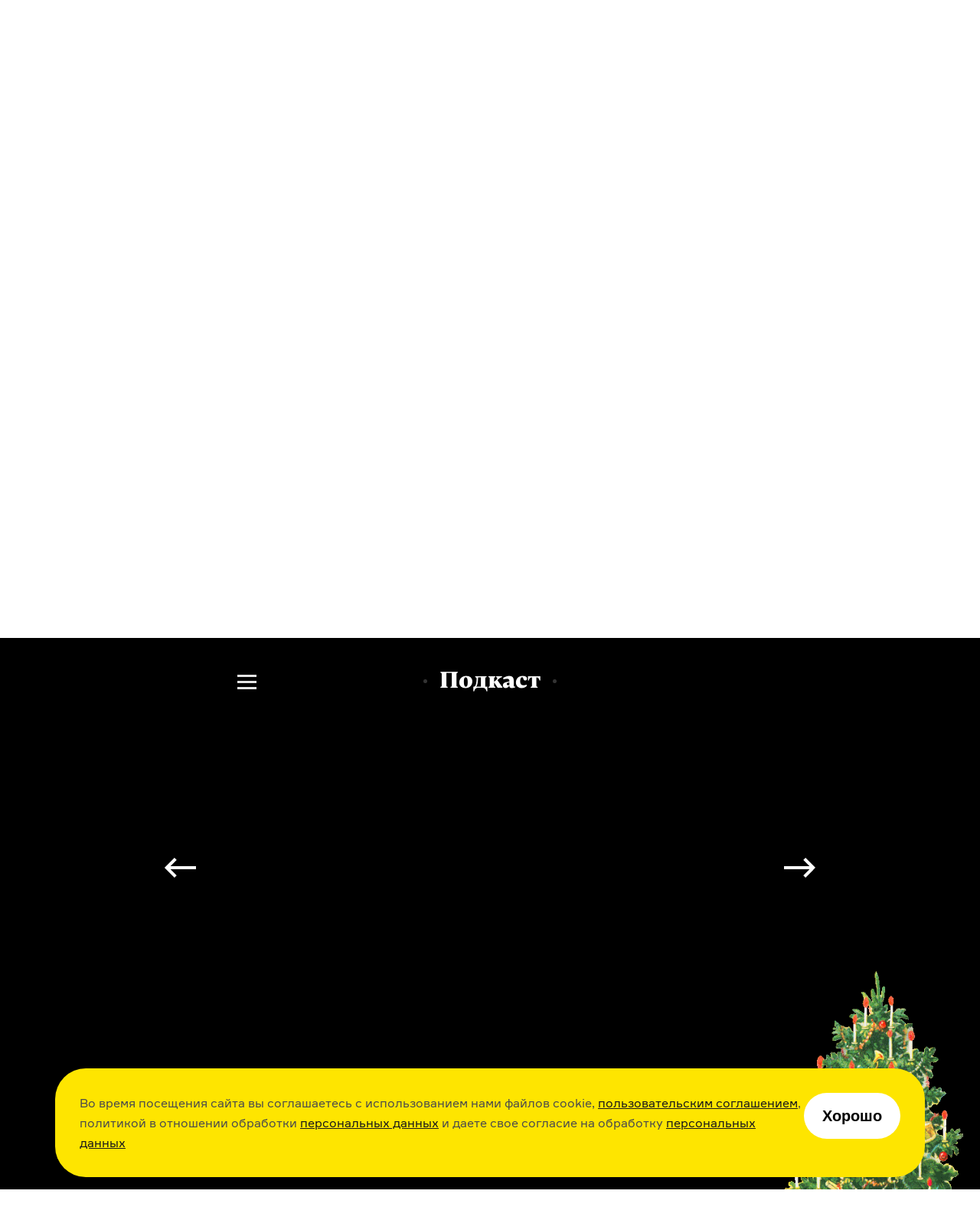

--- FILE ---
content_type: text/html; charset=utf-8
request_url: https://arzamas.academy/podcasts/299/52
body_size: 77625
content:
<!DOCTYPE html><html lang="ru-ru"><head><meta charset="UTF-8" /><title>Что такое Ренессанс? Выставка «Названо Вазари. Возрождение» в нижегородском Арсенале  •  Arzamas</title><meta content="IE=edge,chrome=1" http-equiv="X-UA-Compatible" /><meta content="width=device-width, initial-scale=1.0" name="viewport" /><meta content="yes" name="apple-mobile-web-app-capable" /><meta content="black" name="apple-mobile-web-app-status-bar-style" /><meta content="" name="keywords" /><meta content="ru-ru" http-equiv="content-language" /><link href="/apple-touch-icon.png" rel="apple-touch-icon" sizes="180x180" /><link href="/favicon-32x32.png" rel="icon" sizes="32x32" type="image/png" /><link href="/favicon-16x16.png" rel="icon" sizes="16x16" type="image/png" /><link href="/manifest.json" rel="manifest" /><meta content="#ffffff" name="theme-color" /><link rel="stylesheet" media="all" href="https://cdn-s-assets.arzamas.academy/assets/front/application-d4b5aa1deaeef851ea724dd78a6c3a1896e39a4f79c2bed7e61aff8446180174.css" data-turbolinks-track="true" /><script>
  function parseJwt(token) {
    try {
      if (!token) return undefined
      var base64Url = token.split('.')[1];
      var base64 = base64Url.replace(/-/g, '+').replace(/_/g, '/');
      var jsonPayload = decodeURIComponent(window.atob(base64).split('').map(function (c) {
        return '%' + ('00' + c.charCodeAt(0).toString(16)).slice(-2);
      }).join(''));
      return JSON.parse(jsonPayload);
    } catch (error) {
      console.error(error);
    }
  }
  function getCurrentAccountUUID() {
    let globalSessionJwt = null;
    let cookieValue = document.cookie.split('; ').find(row => row.startsWith('globalSessionJwt'));
    if (cookieValue) {
      globalSessionJwt = cookieValue.split('=')[1];
    }
    const parsedJwt = parseJwt(globalSessionJwt);
    if (parsedJwt) {
      return parsedJwt.account_uuid;
    }
  }
</script><style>.team:not(.team--public) { display: none !important; } .uv__team:not(.uv__team--public) { display: none !important; }</style><!--[if IE]><script src="https://cdn-s-assets.arzamas.academy/assets/frontend/html5ie-7385499396f2fdbd403dcd4f4653692e68115c68261ff6c2dde4cc139ae262b7.js" data-turbolinks-track="true"></script><![endif]--><script src="https://cdn-s-assets.arzamas.academy/assets/front/vendor-9b52c6b5b6a4810101515233edc81bd777080e14e6ac0705ee89b9365596b2df.js" data-turbolinks-track="true"></script><script src="https://cdn-s-assets.arzamas.academy/assets/front/application-c1654eec3f45623de598feb6b2f3e0d8d22feaba6fd35b3bb3e3cdcaca80c3cb.js" data-turbolinks-track="true"></script><link rel="alternate" type="application/rss+xml" title="Arzamas  •  Всё" href="https://arzamas.academy/feed_v1.rss" /><link rel="alternate" type="application/rss+xml" title="Arzamas  •  Курсы" href="https://arzamas.academy/feed_v1/courses.rss" /><link rel="alternate" type="application/rss+xml" title="Arzamas  •  Журнал" href="https://arzamas.academy/feed_v1/mag.rss" /><link rel="stylesheet" media="all" href="https://cdn-s-assets.arzamas.academy/assets/front/auth-902c4571c8c642d0bd2f421d21458072013b824746f5f0a3c0c3d6a21062c568.css" /><script src="https://cdn-s-assets.arzamas.academy/assets/front/account/auth-60de1636f45e1caf02846108453bd2bdc2c7d38cce7b51ca806b35f5ff040b76.js"></script><script src="https://widget.cloudpayments.ru/bundles/cloudpayments"></script><link href="https://cdn-s-static.arzamas.academy/storage/lecture/2600/share_share_picture-19b831c8-de53-4784-9f6f-cbd0526efb74.jpg?v=10" rel="image_src" /><meta content="56.7.30.22.70.112.101.75.9.5.4.5.70.9.56.15.7.1.17.1.71.24.40.43.0.1.14.23.91.89.30.24.55.91.92.81.92.70.34.0.15.21" name="arzamas-tool" /><meta content="Arzamas" property="og:site_name" /><meta content="591507477617507" property="fb:app_id" /><meta content="564393327020774" property="fb:pages" /><meta content="4778594" property="vk:app_id" /><meta content="ru_RU" property="og:locale" /><meta content="Что такое Ренессанс? Выставка «Названо Вазари. Возрождение» в нижегородском Арсенале" name="title" property="og:title" /><meta content="Когда люди становятся личностями — и при чем тут ренессансный гуманизм? Правда ли, что рациональные люди эпохи Возрождения поклонялись науке и совсем забыли Бога? Кватроченто — эпоха демократическая или элитаристская? Как художник понимал, что именно от него хочет заказчик? Когда картину перестали воспринимать как сумму затраченных на нее материалов и разглядели в ней чудо живописи?" name="description" property="og:description" /><meta content="summary_large_image" name="twitter:card" /><meta content="@arzamas_academy" name="twitter:site" /><meta content="Что такое Ренессанс? Выставка «Названо Вазари. Возрождение» в нижегородском Арсенале" name="twitter:title" /><meta content="Когда люди становятся личностями — и при чем тут ренессансный гуманизм? Правда ли, что рациональные люди эпохи Возрождения поклонялись науке и совсем забыли Бога? Кватроченто — эпоха демократическая или элитаристская? Как художник понимал, что именно от него хочет заказчик? Когда картину перестали воспринимать как сумму затраченных на нее материалов и разглядели в ней чудо живописи?" name="twitter:description" /><meta content="4222eda340ce4afa7513" name="wot-verification" /><meta content="https://cdn-s-static.arzamas.academy/storage/lecture/2600/share_share_picture-19b831c8-de53-4784-9f6f-cbd0526efb74.jpg?v=10" property="og:image" /><meta content="https://cdn-s-static.arzamas.academy/storage/lecture/2600/share_share_picture-19b831c8-de53-4784-9f6f-cbd0526efb74.jpg?v=10" property="og:image:secure_url" /><meta content="1200" property="og:image:width" /><meta content="630" property="og:image:height" /><meta content="https://cdn-s-static.arzamas.academy/storage/lecture/2600/share_share_picture-19b831c8-de53-4784-9f6f-cbd0526efb74.jpg?v=10" name="twitter:image:src" /><link href="https://arzamas.academy/podcasts/299/52" rel="canonical" /><meta content="https://arzamas.academy/podcasts/299/52" property="og:url" /><meta content="article" property="og:type" /><meta content="2025-12-29 08:30:12 +0300" property="article:modified_time" /><meta content="2025-12-29 08:30:12 +0300" property="og:updated_time" /><meta content="https://arzamas.academy/podcasts/299/1" property="og:see_also" /><meta content="https://arzamas.academy/podcasts/299/2" property="og:see_also" /><meta content="https://arzamas.academy/podcasts/299/3" property="og:see_also" /><meta content="https://arzamas.academy/podcasts/299/4" property="og:see_also" /><meta content="https://arzamas.academy/podcasts/299/5" property="og:see_also" /><meta content="https://arzamas.academy/podcasts/299/6" property="og:see_also" /><meta content="https://arzamas.academy/podcasts/299/7" property="og:see_also" /><meta content="https://arzamas.academy/podcasts/299/8" property="og:see_also" /><meta content="https://arzamas.academy/podcasts/299/9" property="og:see_also" /><meta content="https://arzamas.academy/podcasts/299/10" property="og:see_also" /><meta content="https://arzamas.academy/podcasts/299/11" property="og:see_also" /><meta content="https://arzamas.academy/podcasts/299/12" property="og:see_also" /><meta content="https://arzamas.academy/podcasts/299/13" property="og:see_also" /><meta content="https://arzamas.academy/podcasts/299/14" property="og:see_also" /><meta content="https://arzamas.academy/podcasts/299/15" property="og:see_also" /><meta content="https://arzamas.academy/podcasts/299/16" property="og:see_also" /><meta content="https://arzamas.academy/podcasts/299/17" property="og:see_also" /><meta content="https://arzamas.academy/podcasts/299/18" property="og:see_also" /><meta content="https://arzamas.academy/podcasts/299/19" property="og:see_also" /><meta content="https://arzamas.academy/podcasts/299/20" property="og:see_also" /><meta content="https://arzamas.academy/podcasts/299/21" property="og:see_also" /><meta content="https://arzamas.academy/podcasts/299/22" property="og:see_also" /><meta content="https://arzamas.academy/podcasts/299/23" property="og:see_also" /><meta content="https://arzamas.academy/podcasts/299/24" property="og:see_also" /><meta content="https://arzamas.academy/podcasts/299/25" property="og:see_also" /><meta content="https://arzamas.academy/podcasts/299/26" property="og:see_also" /><meta content="https://arzamas.academy/podcasts/299/27" property="og:see_also" /><meta content="https://arzamas.academy/podcasts/299/28" property="og:see_also" /><meta content="https://arzamas.academy/podcasts/299/29" property="og:see_also" /><meta content="https://arzamas.academy/podcasts/299/30" property="og:see_also" /><meta content="https://arzamas.academy/podcasts/299/31" property="og:see_also" /><meta content="https://arzamas.academy/podcasts/299/32" property="og:see_also" /><meta content="https://arzamas.academy/podcasts/299/33" property="og:see_also" /><meta content="https://arzamas.academy/podcasts/299/34" property="og:see_also" /><meta content="https://arzamas.academy/podcasts/299/35" property="og:see_also" /><meta content="https://arzamas.academy/podcasts/299/36" property="og:see_also" /><meta content="https://arzamas.academy/podcasts/299/37" property="og:see_also" /><meta content="https://arzamas.academy/podcasts/299/38" property="og:see_also" /><meta content="https://arzamas.academy/podcasts/299/39" property="og:see_also" /><meta content="https://arzamas.academy/podcasts/299/40" property="og:see_also" /><meta content="https://arzamas.academy/podcasts/299/41" property="og:see_also" /><meta content="https://arzamas.academy/podcasts/299/42" property="og:see_also" /><meta content="https://arzamas.academy/podcasts/299/43" property="og:see_also" /><meta content="https://arzamas.academy/podcasts/299/44" property="og:see_also" /><meta content="https://arzamas.academy/podcasts/299/45" property="og:see_also" /><meta content="https://arzamas.academy/podcasts/299/46" property="og:see_also" /><meta content="https://arzamas.academy/podcasts/299/47" property="og:see_also" /><meta content="https://arzamas.academy/podcasts/299/48" property="og:see_also" /><meta content="https://arzamas.academy/podcasts/299/49" property="og:see_also" /><meta content="https://arzamas.academy/podcasts/299/50" property="og:see_also" /><meta content="https://arzamas.academy/podcasts/299/51" property="og:see_also" /><meta content="https://arzamas.academy/podcasts/299/53" property="og:see_also" /><meta content="https://arzamas.academy/podcasts/299/54" property="og:see_also" /><meta content="https://arzamas.academy/podcasts/299/55" property="og:see_also" /><meta content="https://arzamas.academy/podcasts/299/56" property="og:see_also" /><meta content="https://arzamas.academy/podcasts/299/57" property="og:see_also" /><meta content="https://arzamas.academy/podcasts/299/58" property="og:see_also" /><meta content="https://arzamas.academy/podcasts/299/59" property="og:see_also" /><meta content="https://arzamas.academy/podcasts/299/60" property="og:see_also" /><meta content="https://arzamas.academy/podcasts/299/61" property="og:see_also" /><meta content="https://arzamas.academy/podcasts/299/62" property="og:see_also" /><meta content="https://arzamas.academy/podcasts/299/63" property="og:see_also" /><meta content="https://arzamas.academy/podcasts/299/64" property="og:see_also" /><meta content="https://arzamas.academy/podcasts/299/65" property="og:see_also" /><meta content="https://arzamas.academy/podcasts/299/66" property="og:see_also" /><meta content="https://arzamas.academy/podcasts/299/67" property="og:see_also" /><meta content="https://arzamas.academy/podcasts/299/68" property="og:see_also" /><meta content="https://arzamas.academy/podcasts/299/69" property="og:see_also" /><meta content="https://arzamas.academy/podcasts/299/70" property="og:see_also" /><meta content="https://arzamas.academy/podcasts/299/71" property="og:see_also" /><meta content="https://arzamas.academy/podcasts/299/72" property="og:see_also" /><meta content="https://arzamas.academy/podcasts/299/73" property="og:see_also" /><meta content="https://arzamas.academy/podcasts/299/74" property="og:see_also" /><meta content="https://arzamas.academy/podcasts/299/75" property="og:see_also" /><meta content="https://arzamas.academy/podcasts/299/76" property="og:see_also" /><meta content="https://arzamas.academy/podcasts/299/77" property="og:see_also" /><meta content="https://arzamas.academy/podcasts/299/78" property="og:see_also" /><meta content="https://arzamas.academy/podcasts/299/79" property="og:see_also" /><meta content="https://arzamas.academy/podcasts/299/80" property="og:see_also" /><meta content="https://arzamas.academy/podcasts/299/81" property="og:see_also" /><meta content="https://arzamas.academy/podcasts/299/82" property="og:see_also" /><meta content="https://arzamas.academy/podcasts/299/83" property="og:see_also" /><meta content="https://arzamas.academy/podcasts/299/84" property="og:see_also" /><meta content="https://arzamas.academy/podcasts/299/85" property="og:see_also" /><meta content="https://arzamas.academy/podcasts/299/86" property="og:see_also" /><meta content="https://arzamas.academy/podcasts/299/87" property="og:see_also" /><meta content="https://arzamas.academy/podcasts/299/88" property="og:see_also" /><script type="text/javascript">window.subscriptionProducts = {
  prices: {"monthly":399,"yearly":2999,"biennial":4999,"triennial":5999,"lifetime":13999,"kids_monthly":299,"kids_yearly":1999,"kids_biennial":3499,"kids_triennial":4499,"kids_lifetime":9999,"pack_monthly":549,"pack_yearly":4499,"pack_biennial":6999,"pack_triennial":8999,"pack_lifetime":19999},
  titles: {"monthly":"Подписка на Радио Arzamas (месяц)","yearly":"Подписка на Радио Arzamas (год)","triennial":"Подписка на Радио Arzamas (3 года)","lifetime":"Подписка на Радио Arzamas (навсегда)","kids_monthly":"Подписка на ГусьГусь (месяц)","kids_yearly":"Подписка на ГусьГусь (год)","kids_triennial":"Подписка на ГусьГусь (3 года)","kids_lifetime":"Подписка на ГусьГусь (навсегда)","pack_monthly":"Подписка на Радио Arzamas и ГусьГусь (месяц)","pack_yearly":"Подписка на Радио Arzamas и ГусьГусь (год)","pack_triennial":"Подписка на Радио Arzamas и ГусьГусь (3 года)","pack_lifetime":"Подписка на Радио Arzamas и ГусьГусь (навсегда)"},
  periods: {"monthly":1,"yearly":12,"triennial":36,"lifetime":12000,"kids_monthly":1,"kids_yearly":12,"kids_triennial":36,"kids_lifetime":12000,"pack_monthly":1,"pack_yearly":12,"pack_triennial":36,"pack_lifetime":12000},
}</script><script type="application/ld+json">{"@context":"http://schema.org","@type":"TVEpisode","partOfTVSeries":{"@type":"TVSeries","name":"Зачем я это увидел?"},"name":"Что такое Ренессанс? Выставка «Названо Вазари. Возрождение» в нижегородском Арсенале","description":"Когда люди становятся личностями — и при чем тут ренессансный гуманизм? Правда ли, что рациональные люди эпохи Возрождения поклонялись науке и совсем забыли Бога? Кватроченто — эпоха демократическая или элитаристская? Как художник понимал, что именно от него хочет заказчик? Когда картину перестали воспринимать как сумму затраченных на нее материалов и разглядели в ней чудо живописи?","episodeNumber":"52","image":"https://cdn-s-static.arzamas.academy/storage/lecture/2600/share_preview_picture-a7dfd2e0-fcf9-4ef8-b4a7-7d388e967910.jpg","datePublished":"2022-04-26"}</script><script data-turbolinks-eval="false">
    window.ga=function() {
        // console.log("window.ga called")
    }
</script>
<!-- Google tag (gtag.js) -->
<!--<script async src="https://www.googletagmanager.com/gtag/js?id=G-4CTS3T38NF"></script>-->
<script>
  let contentGroup;
  let contentGroup2;
  if (location.pathname.startsWith('/account')) {
    contentGroup = 'Личный кабинет'
  } else if (location.pathname.startsWith('/micro')) {
    contentGroup = 'Микрорубрики'
  } else if (location.pathname.startsWith('/offline')) {
    contentGroup = 'Оффлайн'
  } else if (location.pathname.startsWith('/likbez')) {
    contentGroup = 'Ликбезы'
  } else if (location.pathname.startsWith('/mag')) {
    contentGroup = 'Журнал'
  } else if (location.pathname.startsWith('/themes')) {
    contentGroup = 'Страницы тегов'
  } else if (location.pathname.startsWith('/authors')) {
    contentGroup = 'Авторы'
  } else if (location.pathname.startsWith('/results/')) {
    contentGroup = 'Результаты иксов для шеринга'
  } else if (location.pathname === '/courses') {
    contentGroup = 'Список курсов'
  } else if (location.pathname === '/kids') {
    contentGroup = 'Список детских курсов'
  } else if (location.pathname.startsWith('/channel/UCVgvnGSFU41kIhEc09aztEg')) {
    contentGroup = 'Youtube'
  } else if (location.pathname.startsWith('/search')) {
    contentGroup = 'Поиск'
  } else if (location.pathname.startsWith('/about') || location.pathname.startsWith('/license')) {
    contentGroup = 'Статичные страницы'
  } else if (location.pathname.startsWith('/special/') ||
    location.pathname.startsWith('/stickers') ||
    location.pathname.startsWith('/uni/') ||
    location.pathname.startsWith('/university')
  ) {
    contentGroup = 'Спецпроекты'
  } else if (location.pathname.startsWith('/materials/')) {
    contentGroup = 'Страницы материалов'
  } else if (location.pathname.startsWith('/episodes/') ||
    /^\/courses\/[0-9]+\/[0-9]+/.test(location.pathname) ||
    /^\/podcasts\/[0-9]+\/[0-9]+/.test(location.pathname) ||
    /^\/shorts\/[0-9]+\/[0-9]+/.test(location.pathname)
  ) {
    contentGroup = 'Страницы эпизодов'
  } else if (/^\/kids\/[0-9]+\/[0-9]+/.test(location.pathname)) {
    contentGroup = 'Страницы детских эпизодов'
  } else if (/^\/courses\/[0-9]+/.test(location.pathname) ||
      /^\/podcasts\/[0-9]+/.test(location.pathname) ||
      /^\/shorts\/[0-9]+/.test(location.pathname)
    ) {
    contentGroup = 'Страницы курсов'
  } else if (/^\/kids\/[0-9]+/.test(location.pathname)) {
    contentGroup = 'Страницы детских курсов'
  } else if (location.pathname.startsWith('/radio')) {
    contentGroup = 'Радио'
  } else if (location.pathname.startsWith('/goosegoose')) {
    contentGroup = 'Гусьгусь лендинг'
  } else if (location.pathname === '/gift') {
    contentGroup = 'Продажа сертификатов'
  } else if (location.pathname === '/') {
    contentGroup = 'Главная'
  }

  contentGroup2 = "Зачем я это увидел?"

  window.dataLayer = window.dataLayer || [];
  function gtag() {
    dataLayer.push(arguments);
  }
  gtag('js', new Date());
  // gtag('config', 'G-5G5E5HW69L', {currency: 'RUB', user_id: UserAnalytics.getCurrentAccountUUID()}); // separate GA property for Arzamas web
  gtag('config', 'G-4CTS3T38NF', {
    currency: 'RUB',
    user_id: getCurrentAccountUUID(),
    content_group: contentGroup,
    content_group2: contentGroup2,
  }); // unified Apps + Web property
  
  window.setGA4UserId = function(accountUUID) {
    // gtag('config', 'G-5G5E5HW69L', {user_id: accountUUID})
    gtag('config', 'G-4CTS3T38NF', {user_id: accountUUID})
  }
</script>
<script>

  const ga4EcCategory = 'Подарочные сертификаты';
  const ga4EcCategory2Radio = 'Сертификаты Радио Arzamas';
  const ga4EcCategory2Kids = 'Сертификаты Гусьгусь';
  const ga4EcCategory2Pack = 'Сертификаты Радио Arzamas + Гусьгусь';
  const ga4EcBrand = 'Arzamas';
  const ga4EcList = 'Страница продажи сертификатов';
  const ga4EcListId = 'gift_certificates_page';
  var ga4GiftCertificatesImpressionDetails = {
    'year_gift_certificate': { 'item_id': 'year_gift_certificate', 'item_name': 'Сертификат на подписку Радио на 1 год', 'item_category2': ga4EcCategory2Radio, 'item_category': ga4EcCategory, 'item_brand': ga4EcBrand, 'index': 1 },
    '2_years_gift_certificate': { 'item_id': '2_years_gift_certificate', 'item_name': 'Сертификат на подписку Радио на 2 года', 'item_category2': ga4EcCategory2Radio, 'item_category': ga4EcCategory, 'item_brand': ga4EcBrand, 'index': 2 },
    '3_years_gift_certificate': { 'item_id': '3_years_gift_certificate', 'item_name': 'Сертификат на подписку Радио на 3 года', 'item_category2': ga4EcCategory2Radio, 'item_category': ga4EcCategory, 'item_brand': ga4EcBrand, 'index': 3 },
    'unlimited_gift_certificate': { 'item_id': 'unlimited_gift_certificate', 'item_name': 'Сертификат на подписку Радио навсегда', 'item_category2': ga4EcCategory2Radio, 'item_category': ga4EcCategory, 'item_brand': ga4EcBrand, 'index': 4 },
    'kids_year_gift_certificate': { 'item_id': 'kids_year_gift_certificate', 'item_name': 'Сертификат на подписку Гусьгусь на 1 год', 'item_category2': ga4EcCategory2Kids, 'item_category': ga4EcCategory, 'item_brand': ga4EcBrand, 'index': 5 },
    'kids_2_years_gift_certificate': { 'item_id': 'kids_2_years_gift_certificate', 'item_name': 'Сертификат на подписку Гусьгусь на 2 года', 'item_category2': ga4EcCategory2Kids, 'item_category': ga4EcCategory, 'item_brand': ga4EcBrand, 'index': 6 },
    'kids_3_years_gift_certificate': { 'item_id': 'kids_3_years_gift_certificate', 'item_name': 'Сертификат на подписку Гусьгусь на 3 года', 'item_category2': ga4EcCategory2Kids, 'item_category': ga4EcCategory, 'item_brand': ga4EcBrand, 'index': 7 },
    'kids_unlimited_gift_certificate': { 'item_id': 'kids_unlimited_gift_certificate', 'item_name': 'Сертификат на подписку Гусьгусь навсегда', 'item_category2': ga4EcCategory2Kids, 'item_category': ga4EcCategory, 'item_brand': ga4EcBrand, 'index': 8 },
    'pack_year_gift_certificate': { 'item_id': 'pack_year_gift_certificate', 'item_name': 'Сертификат на общую подписку на 1 год', 'item_category2': ga4EcCategory2Pack, 'item_category': ga4EcCategory, 'item_brand': ga4EcBrand, 'index': 9 },
    'pack_2_years_gift_certificate': { 'item_id': 'pack_2_years_gift_certificate', 'item_name': 'Сертификат на общую подписку на 2 года', 'item_category2': ga4EcCategory2Pack, 'item_category': ga4EcCategory, 'item_brand': ga4EcBrand, 'index': 10 },
    'pack_3_years_gift_certificate': { 'item_id': 'pack_3_years_gift_certificate', 'item_name': 'Сертификат на общую подписку на 3 года', 'item_category2': ga4EcCategory2Pack, 'item_category': ga4EcCategory, 'item_brand': ga4EcBrand, 'index': 11 },
    'pack_unlimited_gift_certificate': { 'item_id': 'pack_unlimited_gift_certificate', 'item_name': 'Сертификат на общую подписку навсегда', 'item_category2': ga4EcCategory2Pack, 'item_category': ga4EcCategory, 'item_brand': ga4EcBrand, 'index': 12 },
  };
</script><script type="text/javascript">!function() {
  var t = document.createElement('script')
  t.type = 'text/javascript', t.async = !0, t.src = 'https://vk.com/js/api/openapi.js?169', t.onload = function() {
    VK.Retargeting.Init('VK-RTRG-970017-9naN4'), VK.Retargeting.Hit()
  }, document.head.appendChild(t)
}()</script>
<noscript><img src="https://vk.com/rtrg?p=VK-RTRG-970017-9naN4" style="position:fixed; left:-999px;" alt="" />
</noscript></head><body><script type="text/javascript">var cloudpaymentsPublicId = "pk_0b7e9d734918763b4a57e8cee13fb";
var radioApiHostForPurchases =  "https://radio.arzamas-academy.ru";</script><script type="text/javascript">var radioApiHostForAccountAuth =  "https://radio.arzamas-academy.ru";</script><script src="https://cdn.jsdelivr.net/npm/@tsparticles/confetti@3.8.0/tsparticles.confetti.bundle.min.js"></script><div class="anniversary-popup__container"><div id="confetti"></div><div class="anniversary-popup__content"><button class="anniversary-popup__close-button"><img src="https://cdn-s-assets.arzamas.academy/assets/anniversary-popup/big_cross-1258f41de3f5e46c8c3f56150ef12fab6505df96e11ca3277bde0e2260f6b5e3.svg" alt="Big cross" /></button><div class="anniversary-popup__upper-content"><div class="anniversary-popup__title">С праздниками!</div><div class="anniversary-popup__lower-text">Огромное спасибо, что были с нами в 2025 году — надеемся, что и 2026 мы проведём вместе. Без вас мы никуда. Со своей стороны обещаем больше новых курсов, подкастов и самых разных материалов об истории культуры.</div></div><div class="anniversary-popup__post-scriptum">P. S. Если вдруг вам нечего положить под ёлку, то у нас есть пара идей! <a href="/account?from=tree" target="_blank">Вот тут</a> можно купить подписку себе, <nobr><a href="/gift?from=tree" target="_blank">вот тут</a> —</nobr> близким и друзьям, <nobr>а <a href="https://shop.arzamas.academy/?from=tree" target="_blank">вот тут</a></nobr> мы собрали наш мерч — тёплую толстовку, новые футболки и сумки для детей и взрослых.</div><div class="anniversary-popup__lower-content"><div class="anniversary-popup__store-links-collection"><a class="anniversary-popup__store-link" href="https://play.google.com/store/apps/details?id=com.azradio" target="_blank"><img src="https://cdn-s-assets.arzamas.academy/assets/anniversary-popup/google-play-badge-b4c578e304c385e16a2813fbc52ff376e7618f98f4d360debe3f03f008b32188.svg" alt="Google play badge" /></a><a class="anniversary-popup__store-link" href="https://apps.apple.com/ru/app/%D1%80%D0%B0%D0%B4%D0%B8%D0%BE-arzamas/id1261860228" target="_blank"><img src="https://cdn-s-assets.arzamas.academy/assets/anniversary-popup/apple-store-badge-d9298d3fb9063389006e4a3860f0d195a2f3fe714e14e9411577515838bdf98f.svg" alt="Apple store badge" /></a><a class="anniversary-popup__store-link" href="https://appgallery.huawei.com/app/C111127025" target="_blank"><img src="https://cdn-s-assets.arzamas.academy/assets/anniversary-popup/app-gallery-badge-08e89caddc30a3d815df1f0d329e94ddab841c2ba09434c5a7ef8647a74d8a06.svg" alt="App gallery badge" /></a></div><a class="anniversary-popup__download-app-link" href="/radio?from=tree" target="_blank"><div class="anniversary-popup__download-link-text-container">Скачать приложение</div></a></div></div></div><div class="anniversary-activator"><img src="https://cdn-s-assets.arzamas.academy/assets/anniversary-popup/compressed_elka-4166b837e719e75c246a7ca420ddf8d3f13f788f0f11c0bab5fc057961c7f005.gif" alt="Compressed elka" /><button class="anniversary-activator__button"></button><button class="anniversary-activator__close-button"><img src="https://cdn-s-assets.arzamas.academy/assets/anniversary-popup/cross-cc4e0f8741d483db1addaf53f409fcc124cc6e78f0727cab21c7a2768160120b.svg" alt="Cross" /></button></div><script type="text/javascript">var attention_cookie_name = 'ny_2026_closed'
if ($.cookie(attention_cookie_name) && !$.querystring["show-anniversary-popup"]) {
    document.getElementsByClassName('anniversary-activator')[0].remove();
}</script><script src="https://accounts.google.com/gsi/client" async defer></script>
<!-- Yandex.Metrika counter -->
<script type="text/javascript" >
    (function (d, w, c) {
        (w[c] = w[c] || []).push(function() {
            try {
                w.yaCounter28061802 = new Ya.Metrika({
                    id:28061802,
                    clickmap:true,
                    trackLinks:true,
                    accurateTrackBounce:true,
                    webvisor:true,
                    trackHash:true,
                    ecommerce:"dataLayer"
                });
            } catch(e) { }
        });

        var n = d.getElementsByTagName("script")[0],
            s = d.createElement("script"),
            f = function () { n.parentNode.insertBefore(s, n); };
        s.type = "text/javascript";
        s.async = true;
        s.src = "https://cdn.jsdelivr.net/npm/yandex-metrica-watch/watch.js";

        if (w.opera == "[object Opera]") {
            d.addEventListener("DOMContentLoaded", f, false);
        } else { f(); }
    })(document, window, "yandex_metrika_callbacks");
</script>
<noscript><div><img src="https://mc.yandex.ru/watch/28061802" style="position:absolute; left:-9999px;" alt="" /></div></noscript>
<!-- /Yandex.Metrika counter --><!--LiveInternet counter--><script type="text/javascript"><!--
document.write(
"<img src='//counter.yadro.ru/hit?t44.6;r"+
escape(document.referrer)+((typeof(screen)=="undefined")?"":
";s"+screen.width+"*"+screen.height+"*"+(screen.colorDepth?
screen.colorDepth:screen.pixelDepth))+";u"+escape(document.URL)+
";"+Math.random()+
"' alt='' title='' "+
"border='0' width='31' height='31' style='display: none;'>")
//--></script><!--/LiveInternet-->
<!-- Rating@Mail.ru counter -->
<script type="text/javascript">
var _tmr = window._tmr || (window._tmr = []);
_tmr.push({id: "2866980", type: "pageView", start: (new Date()).getTime()});
(function (d, w, id) {
  if (d.getElementById(id)) return;
  var ts = d.createElement("script"); ts.type = "text/javascript"; ts.async = true; ts.id = id;
  ts.src = (d.location.protocol == "https:" ? "https:" : "http:") + "//top-fwz1.mail.ru/js/code.js";
  var f = function () {var s = d.getElementsByTagName("script")[0]; s.parentNode.insertBefore(ts, s);};
  if (w.opera == "[object Opera]") { d.addEventListener("DOMContentLoaded", f, false); } else { f(); }
})(document, window, "topmailru-code");
</script><noscript><div>
<img src="//top-fwz1.mail.ru/counter?id=2866980;js=na" style="border:0;position:absolute;left:-9999px;" alt="" />
</div></noscript>
<!-- //Rating@Mail.ru counter -->
<div class="content-overflow"><div id="fb-root"></div><!--[if lte IE 7]><div class="chromeframe">Ваш браузер <em>устарел!</em> <a href="http://browsehappy.com/">Установите другой браузер</a> или <a href="http://www.google.com/chromeframe/?redirect=true">Google Chrome Frame</a>, чтобы просматривать этот сайт.</div><![endif]--><noscript><div class="noscript">У вас отключено выполнение сценариев Javascript. Измените, пожалуйста, настройки браузера.</div></noscript><header class="site-header header-page--transparent"><div class="site-header__content"><a aria-label="На главную Arzamas" class="site-header__additional-logo" href="/"></a><div class="site-header__overlay"></div><button aria-label="Главное меню" class="site-header__dropdown-button" type="button"></button><div class="site-header__dropdown-menu"><button aria-label="Закрыть" class="site-header__dropdown-cross" type="button"></button><a aria-label="На главную Arzamas" class="site-header__logo" href="/"></a><nav aria-label="Основное меню" class="site-header__nav" itemscope="" itemtype="http://schema.org/SiteNavigationElement"><ul class="site-header__nav-list"><li class="site-header__nav-item"><a class="site-header__nav-link" href="/courses?kind=courses">Курсы</a></li><li class="site-header__nav-item"><a class="site-header__nav-link" href="/courses?kind=podcasts">Подкасты</a></li><li class="site-header__nav-item"><a class="site-header__nav-link" href="/courses?kind=audio_materials">Материалы</a></li><li class="site-header__nav-item"><a class="site-header__nav-link" href="/mag">Журнал</a></li><li class="site-header__nav-item"><a class="site-header__nav-link" href="https://shop.arzamas.academy">Магазин</a></li></ul></nav><button aria-label="Дополнительное меню" class="site-header__subnav-button" type="button"></button><a class="site-header__arzroom-link" href="https://arzroom.arzamas.academy"></a><a class="site-header__goosegoose-link" href="/kids"></a><a class="site-header__arzamas-app-link" href="/radio">Скачать <span>приложение<span></a><a class="site-header__goosegoose-app-link" href="/goosegoose">Скачать <span>приложение<span></a><nav aria-label="Дополнительное меню" class="site-header__subnav" itemscope="" itemtype="http://schema.org/SiteNavigationElement"><div class="site-header__subnav__items"><a class="site-header__subnav__item" href="/special/author-among-us"><span>Автор среди нас</span></a><a class="site-header__subnav__item" href="/special/jewish-museum"><span>Еврейский музей</span></a><a class="site-header__subnav__item" href="/special/tretyakovka"><span>Новая Третьяковка</span></a><a class="site-header__subnav__item" href="/university"><span>Онлайн-университет</span></a><a class="site-header__subnav__item" href="/uni/eastwest"><span>Запад и Восток: история культур</span></a></div><div class="site-header__subnav__items"><a class="site-header__subnav__item" href="/likbez/ruskult"><span>Видеоистория русской культуры</span></a><a class="site-header__subnav__item" href="/likbez/ruslang"><span>Русский язык от «гой еси» до «лол кек»</span></a><a class="site-header__subnav__item" href="/likbez/antiquity"><span>Что такое античность</span></a></div><div class="site-header__subnav__items"><a class="site-header__subnav__item" href="/likbez/russian-art-xx"><span>Русское искусство XX века</span></a><a class="site-header__subnav__item" href="/special/ruslit-xx"><span>Русская литература XX века</span></a><a class="site-header__subnav__item" href="/special/kids"><span>Детская комната</span></a></div></nav><a class="site-header__get-gift-certificate" href="/gift"><span>«Радио Arzamas»&nbsp;— в&nbsp;подарок!</span></a><div class="site-header__border"></div><a class="site-header__login-button" href="/account"></a><div class="site-header__border"></div></div><button aria-label="Поиск" class="site-header__search-button" type="button"></button><div class="site-header__search"><form action="/search" method="get"><label class="sr-only" for="search"></label><input class="site-header__search-input" id="search" name="query" type="search" value="" /><input class="site-header__search-submit" name="" type="submit" value="Найти" /></form></div></div></header><div class="cookie-popup-container"><div class="cookie-popup"><div class="text">Во время посещения сайта вы соглашаетесь с использованием нами файлов cookie, <a href="https://arzamas.academy/license">пользовательским соглашением</a>, политикой в отношении обработки <a href="https://arzamas.academy/license#personal">персональных данных</a> и даете свое согласие на обработку <a href="https://arzamas.academy/license#personal">персональных данных</a></div><button class="cookie-popup-button">Хорошо</button></div></div><article class="article-cource" data-ga-eec-list="Пейвол (курс) / Зачем я это увидел?" data-ga-eec-list-id="arzamas/299/course-paywall"><header class="article-cource-header"><div class="article-cource-header-content"><div class="label">Подкаст</div><h1 class="course-title">Зачем я это увидел?</h1><ul class="cource-info-list cource-info-list-invert"><li class="episodes"><span>88 выпусков</span></li></ul><p class="cource-about big-course-about">Илья Доронченков и Кирилл Головастиков беседуют об искусстве и о главных выставках в России и Европе — а также отвечают на ваши вопросы
</p></div><div class="article-cource-header-bg article-cource-header-bg--transparent only-desktop" style="background-image: linear-gradient(180deg, rgba(0, 0, 0, 0.15) 0%, rgba(0, 0, 0, 0.7) 78.41%, #000000 100%), url(https://cdn-s-static.arzamas.academy/storage/course/216/hd_background_detail_picture-76d2e9f7-06ec-43c3-b78f-7c86df42ad5a.jpg);"></div><div class="article-cource-header-bg article-cource-header-bg--transparent only-mobile" style="background-image: linear-gradient(180deg, rgba(0, 0, 0, 0.15) 0%, rgba(0, 0, 0, 0.7) 78.41%, #000000 100%), url(https://cdn-s-static.arzamas.academy/storage/course/216/hd_background_detail_picture-76d2e9f7-06ec-43c3-b78f-7c86df42ad5a.jpg);"></div></header><div class="product-notice"><div class="product-notice__inner"><h2 class="product-notice__title">Этот подкаст доступен по&nbsp;подписке<span>Подписка&nbsp;— это&nbsp;доступ <b>ко&nbsp;всем</b> нашим курсам, подкастам и&nbsp;множеству других аудио об&nbsp;истории и&nbsp;культуре. Она&nbsp;стоит <b>399&nbsp;₽</b>&nbsp;в&nbsp;месяц или&nbsp;<b>2999&nbsp;₽</b>&nbsp;в&nbsp;год</span></h2><div class="product-notice__buttons"><button class="product-notice__button button--buy" type="button">Купить</button></div><p class="product-notice__caption">Если у&nbsp;вас уже есть подписка, нажмите <button class="product-notice__faq-btn" type="button">сюда</button></p></div><div class="product-notice__faq hidden"><button class="product-notice__back"></button><ul class="product-notice__faq-list--unlogged"><li>Если вы&nbsp;<b>покупали подписку на&nbsp;сайте</b>, войдите, пожалуйста, в&nbsp;свой аккаунт <a href="/account">здесь</a>.</li><li>Если вы&nbsp;<b>покупали подписку в&nbsp;приложении «Радио Arzamas»</b>, то&nbsp;проверьте, пожалуйста, есть&nbsp;ли у&nbsp;вас там аккаунт (в&nbsp;разделе &laquo;Подписка и&nbsp;профиль&raquo;):<br>&bull;&nbsp;если <b>есть</b>, войдите в&nbsp;него <a href="/account">здесь</a>;<br>&bull;&nbsp;если <b>нет</b>, зарегистрируйтесь, пожалуйста, там, а&nbsp;потом войдите в&nbsp;тот&nbsp;же аккаунт <a href="/account">здесь</a>.</li><li>Вы&nbsp;всегда можете написать нам на&nbsp;почту radio@arzamas.academy, если у&nbsp;вас возникнут <nobr>какие-то</nobr> трудности.</li></ul><ul class="product-notice__faq-list--logged"><li>Если вы&nbsp;<b>покупали подписку в&nbsp;приложении «Радио Arzamas»</b>, то&nbsp;проверьте, пожалуйста, есть&nbsp;ли у&nbsp;вас там аккаунт (в&nbsp;разделе &laquo;Подписка и&nbsp;профиль&raquo;): <br>&bull;&nbsp;если <b>есть</b>, то&nbsp;войдите в&nbsp;него&nbsp;же на&nbsp;сайте;<br>&bull;&nbsp;если <b>нет</b>, то&nbsp;войдите в&nbsp;приложении в&nbsp;тот&nbsp;же аккаунт, в&nbsp;который вошли на&nbsp;сайте, а&nbsp;потом обновите эту&nbsp;страницу.</li><li>Вы&nbsp;всегда можете написать нам на&nbsp;почту radio@arzamas.academy, если у&nbsp;вас возникнут <nobr>какие-то</nobr> трудности.</li></ul></div></div><div class="simple-share simple-share--rounded"><div class="simple-share__item simple-share__item--vk"><a class="simple-share__link" data-track-social="vk" data-url="https%3A%2F%2Farzamas.academy%2Fpodcasts%2F299%3Fapp%3Ddirect" href="https://vk.com/share.php?url=https%3A%2F%2Farzamas.academy%2Fpodcasts%2F299%3Fapp%3Ddirect" title="Поделиться в VK"></a><div class="simple-share__icon simple-share__icon--vk"></div></div><div class="simple-share__item simple-share__item--ok"><a class="simple-share__link" data-track-social="ok" data-url="https%3A%2F%2Farzamas.academy%2Fpodcasts%2F299%3Fapp%3Ddirect" href="https://connect.ok.ru/offer?url=https%3A%2F%2Farzamas.academy%2Fpodcasts%2F299%3Fapp%3Ddirect&amp;title=%D0%97%D0%B0%D1%87%D0%B5%D0%BC%20%D1%8F%C2%A0%D1%8D%D1%82%D0%BE%20%D1%83%D0%B2%D0%B8%D0%B4%D0%B5%D0%BB%3F&amp;imageUrl=https%3A%2F%2Fcdn-s-static.arzamas.academy%2Fstorage%2Flecture%2F2600%2Fshare_share_picture-19b831c8-de53-4784-9f6f-cbd0526efb74.jpg%3Fv%3D10" title="Поделиться в Одноклассниках"></a><div class="simple-share__icon simple-share__icon--ok"></div></div><div class="simple-share__item simple-share__item--tw"><a class="simple-share__link" data-track-social="twitter" data-url="https%3A%2F%2Farzamas.academy%2Fpodcasts%2F299%3Fapp%3Ddirect" href="https://twitter.com/intent/tweet?text=%D0%97%D0%B0%D1%87%D0%B5%D0%BC%20%D1%8F%C2%A0%D1%8D%D1%82%D0%BE%20%D1%83%D0%B2%D0%B8%D0%B4%D0%B5%D0%BB%3F&amp;original_referer=https%3A%2F%2Farzamas.academy%2Fpodcasts%2F299%3Fapp%3Ddirect&amp;url=https%3A%2F%2Farzamas.academy%2Fpodcasts%2F299%3Fapp%3Ddirect" title="Поделиться в Twitter"></a><div class="simple-share__icon simple-share__icon--tw"></div></div></div><script type="text/javascript">$(document).ready(function () {
  waitFor('initShareButtons', function () { initShareButtons("https%3A%2F%2Farzamas.academy%2Fpodcasts%2F299%3Fapp%3Ddirect", false ) } )
});</script><div class="popup-payment hidden" data-popup="true"><button class="popup-payment__close" height="20" type="button" width="20"><img alt="Закрыть" src="https://cdn-s-assets.arzamas.academy/assets/course/close-dba618d66e8ec5ef5474acdf7a9d88de06f88000265c4036eeb124466b3890b2.svg" /></button><div class="popup-payment__auth hidden"><p class="popup-payment__auth__buying_info">Прежде чем купить подписку, пожалуйста, войдите или зарегистрируйтесь: так мы&nbsp;узнаем вас в&nbsp;следующий раз, когда вы&nbsp;зайдете на&nbsp;сайт или в&nbsp;мобильное приложение. А&nbsp;если вы&nbsp;уже покупали подписку раньше, то&nbsp;она заработает автоматически, когда вы&nbsp;войдете</p><div class="az-auth az-auth--popup-mode"></div></div><div class="popup-payment__subscriptions hidden"><p class="popup-payment__title">Купить подписку</p><div class="popup-payment__buttons"><button class="popup-payment__buy" data-subscription-product-id="monthly" type="button"><b>399&nbsp;₽&nbsp;</b>в&nbsp;месяц</button><button class="popup-payment__buy" data-subscription-product-id="yearly" type="button"><b>2999&nbsp;₽&nbsp;</b>в&nbsp;год<span class="popup-payment__discount">Выгоднее на&nbsp;<span class="popup-payment__discount-percent"><span>-</span>37%</span></span></button><button class="popup-payment__buy" data-subscription-product-id="triennial" type="button"><b>5999&nbsp;₽&nbsp;</b>за&nbsp;3 года</button><button class="popup-payment__buy" data-subscription-product-id="lifetime" type="button"><b>13999&nbsp;₽&nbsp;</b> навсегда</button></div><p>Если у&nbsp;вас есть промокод или вы&nbsp;хотите купить единую подписку и&nbsp;на&nbsp;Arzamas, и&nbsp;на&nbsp;наше детское приложение &laquo;Гусьгусь&raquo;, перейдите, пожалуйста, в&nbsp;<a href="/account">личный кабинет</a>.</p><p class="popup-payment__caption">Особенности подписки</p><ul class="popup-payment__list"><li>Подписка продлевается автоматически, если она не&nbsp;была отменена самим пользователем</li><li>После отмены подписки она продолжает действовать до&nbsp;конца оплаченного срока</li><li>Поменять вариант подписки можно в&nbsp;любой момент, изменения вступят в&nbsp;силу после уже оплаченного периода</li></ul></div></div></article><div class="course-gallery course-gallery--audio course-gallery--rounded"><div class="course-gallery__cover"></div><div class="course-gallery__mask"></div><div class="course-gallery__nav"><div class="course-gallery__nav__title">Содержание</div><div class="course-gallery__nav__items"></div><div class="course-gallery__nav__close" tabindex="0"></div></div><div class="course-gallery__title">Подкаст<div class="course-gallery__nav-btn" tabindex="0"></div><div class="course-gallery__podcast-btn" tabindex="0">i</div></div><div class="course-gallery__items" dir="rtl"><div class="course-gallery__item js__episode-item-container" data-course-ga-label="/courses/299" data-ga-label="/podcasts/299/1" data-requires-age-verification="" dir="ltr"><div class="course-gallery__item__embed course-gallery__item__embed--audio js__episode-audio-item" data-embed="https://cdn-s-video.arzamas.academy/audio/radio/podcast/unicredit/london-school&#39;.mp3?secure=R3bcN4jlwErN6bqQuXm35Q==,1769979600&amp;md5=1SNKdVXdfV8CmLacaNx6aQ&amp;expires=1769979600&amp;source=site" style="background: radial-gradient(ellipse at center, rgba(26,26,26,0) 0%, #1a1a1a 92%, #1a1a1a 100%), url(https://cdn-s-static.arzamas.academy/storage/lecture/1139/player_preview_16_9_preview_picture-647bde53-e238-432a-99b5-7fbdd999c32a.jpg) 50% 50% no-repeat; background-size: cover;"><span class="course-gallery__item-badge"></span></div><div class="course-gallery__item__sc" tabindex="0"><button class="course-gallery__item__sc__btn" type="button"><svg width="76" height="76" viewBox="0 0 76 76" fill="none" xmlns="http://www.w3.org/2000/svg"><circle class="course-gallery__item-free-only" cx="36" cy="40" r="36" fill="black"/><circle class="course-gallery__item-free-only" cx="36" cy="40" r="30" stroke="white" stroke-width="3"/><path class="course-gallery__item-paid-only" fill-rule="evenodd" clip-rule="evenodd" d="M70.095 28.414C73.6984 25.4802 76 21.0089 76 16C76 7.16344 68.8366 0 60 0C54.9911 0 50.5198 2.30164 47.586 5.90499C43.9503 4.66989 40.0534 4 36 4C16.1177 4 0 20.1177 0 40C0 59.8823 16.1177 76 36 76C55.8823 76 72 59.8823 72 40C72 35.9466 71.3301 32.0498 70.095 28.414Z" fill="black"/><path class="course-gallery__item-paid-only" fill-rule="evenodd" clip-rule="evenodd" d="M60 28C66.6274 28 72 22.6274 72 16C72 9.37258 66.6274 4 60 4C53.3726 4 48 9.37258 48 16C48 22.6274 53.3726 28 60 28ZM64.3907 13.948H65.1585C65.4538 13.948 65.69 14.1843 65.6703 14.4796V21.4685C65.6703 21.7638 65.4341 22 65.1388 22H55.5315C55.2362 22 55 21.7638 55 21.4685V14.4993C55 14.204 55.2362 13.9677 55.5315 13.9677H56.2993C56.4175 13.9677 56.4962 13.8693 56.4962 13.7708V11.8612C56.4962 9.67595 58.3074 7.92381 60.4927 8.00255C62.5795 8.0813 64.1938 9.85313 64.1938 11.94V13.7512C64.1938 13.8693 64.2923 13.948 64.3907 13.948ZM60.4927 9.20346C58.9571 9.12471 57.6971 10.3453 57.6971 11.8612H57.6774V13.7708C57.6774 13.889 57.7759 13.9677 57.8743 13.9677H62.8354C62.9535 13.9677 63.0323 13.8693 63.0323 13.7708V11.94C63.0323 10.5028 61.9298 9.28221 60.4927 9.20346Z" fill="white"/><path fill-rule="evenodd" clip-rule="evenodd" d="M45.2164 9.86972C42.3013 8.97914 39.2066 8.5 36 8.5C18.603 8.5 4.5 22.603 4.5 40C4.5 57.397 18.603 71.5 36 71.5C53.397 71.5 67.5 57.397 67.5 40C67.5 36.7934 67.0209 33.6987 66.1303 30.7836C65.2142 31.1638 64.2552 31.4615 63.2625 31.6671C64.0671 34.3029 64.5 37.1009 64.5 40C64.5 55.7401 51.7401 68.5 36 68.5C20.2599 68.5 7.5 55.7401 7.5 40C7.5 24.2599 20.2599 11.5 36 11.5C38.8991 11.5 41.6971 11.9329 44.3329 12.7375C44.5385 11.7448 44.8362 10.7858 45.2164 9.86972Z" fill="white"/><path class="course-gallery__item-play-part" d="M48 40L30 50.3923L30 29.6077L48 40Z" fill="white"/><path class="course-gallery__item-pause-part" d="M27 28H33V52H27V28Z" fill="white"/><path class="course-gallery__item-pause-part" d="M39 28H45V52H39V28Z" fill="white"/></svg></button><div class="course-gallery__item__sc__player"><div class="course-gallery__item__sc__position"></div><div class="course-gallery__item__sc__time course-gallery__item__sc__time--current">0:00</div><div class="course-gallery__item__sc__time course-gallery__item__sc__time--total">29:41</div></div></div><div class="course-gallery__item__ovrl"></div><div class="course-gallery__item__meta"><div class="course-gallery__item__meta__counter">1/88</div><div class="course-gallery__item__meta__length">29 минут</div></div><div class="course-gallery__item__counter"><span>1/88</span></div><div class="course-gallery__item__title">Как искусство перестало быть прекрасным? Лондонская школа в ГМИИ (18+)</div><div class="course-gallery__item__lead">Почему Люсьен Фрейд рисовал голых людей, которые не похожи на спасателей Малибу? Почему у Фрэнсиса Бэкона все какие-то увечные? Когда в искусство пришло уродство — и кто сделал для этого больше: Караваджо или Гойя? Почему обнаженные Дега такие грустные? Разбираемся со всем этим в связи с выставкой Лондонской школы в Пушкинском музее в Москве.</div><div class="course-gallery__item__meta course-gallery__item__meta-mobile"><div class="course-gallery__item__meta__length">29 минут</div></div><div class="course-gallery__item__action"><div class="course-gallery__item__share"><div class="share-info">Поделиться:</div><ul class="share-list"><li class="social social-vk"><a class="share-button" data-track-social="vk" data-url="https%3A%2F%2Farzamas.academy%2Fpodcasts%2F299%2F1%3Fapp%3Ddirect" href="https://vk.com/share.php?url=https%3A%2F%2Farzamas.academy%2Fpodcasts%2F299%2F1%3Fapp%3Ddirect" title="Поделиться в VK"></a></li><li class="social social-od"><a class="share-button" data-track-social="ok" data-url="https%3A%2F%2Farzamas.academy%2Fpodcasts%2F299%2F1%3Fapp%3Ddirect" href="https://connect.ok.ru/offer?url=https%3A%2F%2Farzamas.academy%2Fpodcasts%2F299%2F1%3Fapp%3Ddirect&amp;title=%D0%9A%D0%B0%D0%BA%20%D0%B8%D1%81%D0%BA%D1%83%D1%81%D1%81%D1%82%D0%B2%D0%BE%20%D0%BF%D0%B5%D1%80%D0%B5%D1%81%D1%82%D0%B0%D0%BB%D0%BE%20%D0%B1%D1%8B%D1%82%D1%8C%20%D0%BF%D1%80%D0%B5%D0%BA%D1%80%D0%B0%D1%81%D0%BD%D1%8B%D0%BC%3F%20%D0%9B%D0%BE%D0%BD%D0%B4%D0%BE%D0%BD%D1%81%D0%BA%D0%B0%D1%8F%20%D1%88%D0%BA%D0%BE%D0%BB%D0%B0%20%D0%B2%C2%A0%D0%93%D0%9C%D0%98%D0%98%C2%A0%2818%2B%29&amp;imageUrl=https%3A%2F%2Fcdn-s-static.arzamas.academy%2Fstorage%2Flecture%2F2600%2Fshare_share_picture-19b831c8-de53-4784-9f6f-cbd0526efb74.jpg%3Fv%3D10" title="Поделиться в Одноклассниках"></a></li><li class="social social-tw"><a class="share-button" data-track-social="twitter" data-url="https%3A%2F%2Farzamas.academy%2Fpodcasts%2F299%2F1%3Fapp%3Ddirect" href="https://twitter.com/intent/tweet?text=%D0%9A%D0%B0%D0%BA%20%D0%B8%D1%81%D0%BA%D1%83%D1%81%D1%81%D1%82%D0%B2%D0%BE%20%D0%BF%D0%B5%D1%80%D0%B5%D1%81%D1%82%D0%B0%D0%BB%D0%BE%20%D0%B1%D1%8B%D1%82%D1%8C%20%D0%BF%D1%80%D0%B5%D0%BA%D1%80%D0%B0%D1%81%D0%BD%D1%8B%D0%BC%3F%20%D0%9B%D0%BE%D0%BD%D0%B4%D0%BE%D0%BD%D1%81%D0%BA%D0%B0%D1%8F%20%D1%88%D0%BA%D0%BE%D0%BB%D0%B0%20%D0%B2%C2%A0%D0%93%D0%9C%D0%98%D0%98%C2%A0%2818%2B%29&amp;original_referer=https%3A%2F%2Farzamas.academy%2Fpodcasts%2F299%2F1%3Fapp%3Ddirect&amp;url=https%3A%2F%2Farzamas.academy%2Fpodcasts%2F299%2F1%3Fapp%3Ddirect" title="Поделиться в Twitter"></a></li></ul></div></div></div><div class="course-gallery__item js__episode-item-container" data-course-ga-label="/courses/299" data-ga-label="/podcasts/299/2" dir="ltr"><div class="course-gallery__item__embed course-gallery__item__embed--audio js__episode-audio-item" data-embed="https://cdn-s-video.arzamas.academy/audio/radio/podcast/unicredit/da-vinci.mp3?secure=gz1DLy12nX_mQ5Xiz2oUzQ==,1769979600&amp;md5=V4TQmHuTiB2QOWM0AnJxDg&amp;expires=1769979600&amp;source=site" style="background: radial-gradient(ellipse at center, rgba(26,26,26,0) 0%, #1a1a1a 92%, #1a1a1a 100%), url(https://cdn-s-static.arzamas.academy/storage/lecture/1140/player_preview_16_9_preview_picture-4064bd56-7dd5-4cf6-a68b-fa1888a7ef64.jpg) 50% 50% no-repeat; background-size: cover;"><span class="course-gallery__item-badge"></span></div><div class="course-gallery__item__sc" tabindex="0"><button class="course-gallery__item__sc__btn" type="button"><svg width="76" height="76" viewBox="0 0 76 76" fill="none" xmlns="http://www.w3.org/2000/svg"><circle class="course-gallery__item-free-only" cx="36" cy="40" r="36" fill="black"/><circle class="course-gallery__item-free-only" cx="36" cy="40" r="30" stroke="white" stroke-width="3"/><path class="course-gallery__item-paid-only" fill-rule="evenodd" clip-rule="evenodd" d="M70.095 28.414C73.6984 25.4802 76 21.0089 76 16C76 7.16344 68.8366 0 60 0C54.9911 0 50.5198 2.30164 47.586 5.90499C43.9503 4.66989 40.0534 4 36 4C16.1177 4 0 20.1177 0 40C0 59.8823 16.1177 76 36 76C55.8823 76 72 59.8823 72 40C72 35.9466 71.3301 32.0498 70.095 28.414Z" fill="black"/><path class="course-gallery__item-paid-only" fill-rule="evenodd" clip-rule="evenodd" d="M60 28C66.6274 28 72 22.6274 72 16C72 9.37258 66.6274 4 60 4C53.3726 4 48 9.37258 48 16C48 22.6274 53.3726 28 60 28ZM64.3907 13.948H65.1585C65.4538 13.948 65.69 14.1843 65.6703 14.4796V21.4685C65.6703 21.7638 65.4341 22 65.1388 22H55.5315C55.2362 22 55 21.7638 55 21.4685V14.4993C55 14.204 55.2362 13.9677 55.5315 13.9677H56.2993C56.4175 13.9677 56.4962 13.8693 56.4962 13.7708V11.8612C56.4962 9.67595 58.3074 7.92381 60.4927 8.00255C62.5795 8.0813 64.1938 9.85313 64.1938 11.94V13.7512C64.1938 13.8693 64.2923 13.948 64.3907 13.948ZM60.4927 9.20346C58.9571 9.12471 57.6971 10.3453 57.6971 11.8612H57.6774V13.7708C57.6774 13.889 57.7759 13.9677 57.8743 13.9677H62.8354C62.9535 13.9677 63.0323 13.8693 63.0323 13.7708V11.94C63.0323 10.5028 61.9298 9.28221 60.4927 9.20346Z" fill="white"/><path fill-rule="evenodd" clip-rule="evenodd" d="M45.2164 9.86972C42.3013 8.97914 39.2066 8.5 36 8.5C18.603 8.5 4.5 22.603 4.5 40C4.5 57.397 18.603 71.5 36 71.5C53.397 71.5 67.5 57.397 67.5 40C67.5 36.7934 67.0209 33.6987 66.1303 30.7836C65.2142 31.1638 64.2552 31.4615 63.2625 31.6671C64.0671 34.3029 64.5 37.1009 64.5 40C64.5 55.7401 51.7401 68.5 36 68.5C20.2599 68.5 7.5 55.7401 7.5 40C7.5 24.2599 20.2599 11.5 36 11.5C38.8991 11.5 41.6971 11.9329 44.3329 12.7375C44.5385 11.7448 44.8362 10.7858 45.2164 9.86972Z" fill="white"/><path class="course-gallery__item-play-part" d="M48 40L30 50.3923L30 29.6077L48 40Z" fill="white"/><path class="course-gallery__item-pause-part" d="M27 28H33V52H27V28Z" fill="white"/><path class="course-gallery__item-pause-part" d="M39 28H45V52H39V28Z" fill="white"/></svg></button><div class="course-gallery__item__sc__player"><div class="course-gallery__item__sc__position"></div><div class="course-gallery__item__sc__time course-gallery__item__sc__time--current">0:00</div><div class="course-gallery__item__sc__time course-gallery__item__sc__time--total">37:21</div></div></div><div class="course-gallery__item__ovrl"></div><div class="course-gallery__item__meta"><div class="course-gallery__item__meta__counter">2/88</div><div class="course-gallery__item__meta__length">37 минут</div></div><div class="course-gallery__item__counter"><span>2/88</span></div><div class="course-gallery__item__title">Как Леонардо стал гением? Выставки да Винчи в Италии и Париже</div><div class="course-gallery__item__lead">Почему мы уверены, что Леонардо да Винчи — гений? Зачем его «Даме с горностаем» огромный горностай? Как на месте главного художника в мире менялись Микеланджело и Рафаэль и кто поместил туда Леонардо? И если теперь кто-то его там заменит — то кто это может быть? Обсуждаем в связи с выставками Леонардо да Винчи в Риме, Турине и Париже.</div><div class="course-gallery__item__meta course-gallery__item__meta-mobile"><div class="course-gallery__item__meta__length">37 минут</div></div><div class="course-gallery__item__action"><div class="course-gallery__item__share"><div class="share-info">Поделиться:</div><ul class="share-list"><li class="social social-vk"><a class="share-button" data-track-social="vk" data-url="https%3A%2F%2Farzamas.academy%2Fpodcasts%2F299%2F2%3Fapp%3Ddirect" href="https://vk.com/share.php?url=https%3A%2F%2Farzamas.academy%2Fpodcasts%2F299%2F2%3Fapp%3Ddirect" title="Поделиться в VK"></a></li><li class="social social-od"><a class="share-button" data-track-social="ok" data-url="https%3A%2F%2Farzamas.academy%2Fpodcasts%2F299%2F2%3Fapp%3Ddirect" href="https://connect.ok.ru/offer?url=https%3A%2F%2Farzamas.academy%2Fpodcasts%2F299%2F2%3Fapp%3Ddirect&amp;title=%D0%9A%D0%B0%D0%BA%20%D0%9B%D0%B5%D0%BE%D0%BD%D0%B0%D1%80%D0%B4%D0%BE%20%D1%81%D1%82%D0%B0%D0%BB%20%D0%B3%D0%B5%D0%BD%D0%B8%D0%B5%D0%BC%3F%20%D0%92%D1%8B%D1%81%D1%82%D0%B0%D0%B2%D0%BA%D0%B8%20%D0%B4%D0%B0%C2%A0%D0%92%D0%B8%D0%BD%D1%87%D0%B8%20%D0%B2%C2%A0%D0%98%D1%82%D0%B0%D0%BB%D0%B8%D0%B8%20%D0%B8%C2%A0%D0%9F%D0%B0%D1%80%D0%B8%D0%B6%D0%B5&amp;imageUrl=https%3A%2F%2Fcdn-s-static.arzamas.academy%2Fstorage%2Flecture%2F2600%2Fshare_share_picture-19b831c8-de53-4784-9f6f-cbd0526efb74.jpg%3Fv%3D10" title="Поделиться в Одноклассниках"></a></li><li class="social social-tw"><a class="share-button" data-track-social="twitter" data-url="https%3A%2F%2Farzamas.academy%2Fpodcasts%2F299%2F2%3Fapp%3Ddirect" href="https://twitter.com/intent/tweet?text=%D0%9A%D0%B0%D0%BA%20%D0%9B%D0%B5%D0%BE%D0%BD%D0%B0%D1%80%D0%B4%D0%BE%20%D1%81%D1%82%D0%B0%D0%BB%20%D0%B3%D0%B5%D0%BD%D0%B8%D0%B5%D0%BC%3F%20%D0%92%D1%8B%D1%81%D1%82%D0%B0%D0%B2%D0%BA%D0%B8%20%D0%B4%D0%B0%C2%A0%D0%92%D0%B8%D0%BD%D1%87%D0%B8%20%D0%B2%C2%A0%D0%98%D1%82%D0%B0%D0%BB%D0%B8%D0%B8%20%D0%B8%C2%A0%D0%9F%D0%B0%D1%80%D0%B8%D0%B6%D0%B5&amp;original_referer=https%3A%2F%2Farzamas.academy%2Fpodcasts%2F299%2F2%3Fapp%3Ddirect&amp;url=https%3A%2F%2Farzamas.academy%2Fpodcasts%2F299%2F2%3Fapp%3Ddirect" title="Поделиться в Twitter"></a></li></ul></div></div></div><div class="course-gallery__item js__episode-item-container" data-course-ga-label="/courses/299" data-ga-label="/podcasts/299/3" dir="ltr"><div class="course-gallery__item__embed course-gallery__item__embed--audio js__episode-audio-item" data-embed="https://cdn-s-video.arzamas.academy/audio/radio/podcast/unicredit/tintoretto&#39;.mp3?secure=ml-i-V7oJ6PGa5vfKf3cNQ==,1769979600&amp;md5=kyduNClDj2TgukcY2WQL4A&amp;expires=1769979600&amp;source=site" style="background: radial-gradient(ellipse at center, rgba(26,26,26,0) 0%, #1a1a1a 92%, #1a1a1a 100%), url(https://cdn-s-static.arzamas.academy/storage/lecture/1141/player_preview_16_9_preview_picture-655b21fd-ff06-4b3b-aeb4-54167a8b3a27.jpg) 50% 50% no-repeat; background-size: cover;"><span class="course-gallery__item-badge"></span></div><div class="course-gallery__item__sc" tabindex="0"><button class="course-gallery__item__sc__btn" type="button"><svg width="76" height="76" viewBox="0 0 76 76" fill="none" xmlns="http://www.w3.org/2000/svg"><circle class="course-gallery__item-free-only" cx="36" cy="40" r="36" fill="black"/><circle class="course-gallery__item-free-only" cx="36" cy="40" r="30" stroke="white" stroke-width="3"/><path class="course-gallery__item-paid-only" fill-rule="evenodd" clip-rule="evenodd" d="M70.095 28.414C73.6984 25.4802 76 21.0089 76 16C76 7.16344 68.8366 0 60 0C54.9911 0 50.5198 2.30164 47.586 5.90499C43.9503 4.66989 40.0534 4 36 4C16.1177 4 0 20.1177 0 40C0 59.8823 16.1177 76 36 76C55.8823 76 72 59.8823 72 40C72 35.9466 71.3301 32.0498 70.095 28.414Z" fill="black"/><path class="course-gallery__item-paid-only" fill-rule="evenodd" clip-rule="evenodd" d="M60 28C66.6274 28 72 22.6274 72 16C72 9.37258 66.6274 4 60 4C53.3726 4 48 9.37258 48 16C48 22.6274 53.3726 28 60 28ZM64.3907 13.948H65.1585C65.4538 13.948 65.69 14.1843 65.6703 14.4796V21.4685C65.6703 21.7638 65.4341 22 65.1388 22H55.5315C55.2362 22 55 21.7638 55 21.4685V14.4993C55 14.204 55.2362 13.9677 55.5315 13.9677H56.2993C56.4175 13.9677 56.4962 13.8693 56.4962 13.7708V11.8612C56.4962 9.67595 58.3074 7.92381 60.4927 8.00255C62.5795 8.0813 64.1938 9.85313 64.1938 11.94V13.7512C64.1938 13.8693 64.2923 13.948 64.3907 13.948ZM60.4927 9.20346C58.9571 9.12471 57.6971 10.3453 57.6971 11.8612H57.6774V13.7708C57.6774 13.889 57.7759 13.9677 57.8743 13.9677H62.8354C62.9535 13.9677 63.0323 13.8693 63.0323 13.7708V11.94C63.0323 10.5028 61.9298 9.28221 60.4927 9.20346Z" fill="white"/><path fill-rule="evenodd" clip-rule="evenodd" d="M45.2164 9.86972C42.3013 8.97914 39.2066 8.5 36 8.5C18.603 8.5 4.5 22.603 4.5 40C4.5 57.397 18.603 71.5 36 71.5C53.397 71.5 67.5 57.397 67.5 40C67.5 36.7934 67.0209 33.6987 66.1303 30.7836C65.2142 31.1638 64.2552 31.4615 63.2625 31.6671C64.0671 34.3029 64.5 37.1009 64.5 40C64.5 55.7401 51.7401 68.5 36 68.5C20.2599 68.5 7.5 55.7401 7.5 40C7.5 24.2599 20.2599 11.5 36 11.5C38.8991 11.5 41.6971 11.9329 44.3329 12.7375C44.5385 11.7448 44.8362 10.7858 45.2164 9.86972Z" fill="white"/><path class="course-gallery__item-play-part" d="M48 40L30 50.3923L30 29.6077L48 40Z" fill="white"/><path class="course-gallery__item-pause-part" d="M27 28H33V52H27V28Z" fill="white"/><path class="course-gallery__item-pause-part" d="M39 28H45V52H39V28Z" fill="white"/></svg></button><div class="course-gallery__item__sc__player"><div class="course-gallery__item__sc__position"></div><div class="course-gallery__item__sc__time course-gallery__item__sc__time--current">0:00</div><div class="course-gallery__item__sc__time course-gallery__item__sc__time--total">40:11</div></div></div><div class="course-gallery__item__ovrl"></div><div class="course-gallery__item__meta"><div class="course-gallery__item__meta__counter">3/88</div><div class="course-gallery__item__meta__length">40 минут</div></div><div class="course-gallery__item__counter"><span>3/88</span></div><div class="course-gallery__item__title">В чем секрет Венеции? Тинторетто и проект Пушкинского музея на биеннале</div><div class="course-gallery__item__lead">Какой спектакль ставит перед нами Венеция? Как она победила Флоренцию (по части живописи)? В чем Тинторетто лучше Микеланджело и зачем, глядя на его шедевры, снимать очки? Почему Тинторетто — современный художник (и что с ним могут сделать художники XXI века)? Обсуждаем в связи со спецпроектом Пушкинского музея на Венецианской биеннале; специальный гость — сокуратор этого проекта Ольга Шишко</div><div class="course-gallery__item__meta course-gallery__item__meta-mobile"><div class="course-gallery__item__meta__length">40 минут</div></div><div class="course-gallery__item__action"><div class="course-gallery__item__share"><div class="share-info">Поделиться:</div><ul class="share-list"><li class="social social-vk"><a class="share-button" data-track-social="vk" data-url="https%3A%2F%2Farzamas.academy%2Fpodcasts%2F299%2F3%3Fapp%3Ddirect" href="https://vk.com/share.php?url=https%3A%2F%2Farzamas.academy%2Fpodcasts%2F299%2F3%3Fapp%3Ddirect" title="Поделиться в VK"></a></li><li class="social social-od"><a class="share-button" data-track-social="ok" data-url="https%3A%2F%2Farzamas.academy%2Fpodcasts%2F299%2F3%3Fapp%3Ddirect" href="https://connect.ok.ru/offer?url=https%3A%2F%2Farzamas.academy%2Fpodcasts%2F299%2F3%3Fapp%3Ddirect&amp;title=%D0%92%C2%A0%D1%87%D0%B5%D0%BC%20%D1%81%D0%B5%D0%BA%D1%80%D0%B5%D1%82%20%D0%92%D0%B5%D0%BD%D0%B5%D1%86%D0%B8%D0%B8%3F%20%D0%A2%D0%B8%D0%BD%D1%82%D0%BE%D1%80%D0%B5%D1%82%D1%82%D0%BE%20%D0%B8%C2%A0%D0%BF%D1%80%D0%BE%D0%B5%D0%BA%D1%82%20%D0%9F%D1%83%D1%88%D0%BA%D0%B8%D0%BD%D1%81%D0%BA%D0%BE%D0%B3%D0%BE%20%D0%BC%D1%83%D0%B7%D0%B5%D1%8F%20%D0%BD%D0%B0%C2%A0%D0%B1%D0%B8%D0%B5%D0%BD%D0%BD%D0%B0%D0%BB%D0%B5&amp;imageUrl=https%3A%2F%2Fcdn-s-static.arzamas.academy%2Fstorage%2Flecture%2F2600%2Fshare_share_picture-19b831c8-de53-4784-9f6f-cbd0526efb74.jpg%3Fv%3D10" title="Поделиться в Одноклассниках"></a></li><li class="social social-tw"><a class="share-button" data-track-social="twitter" data-url="https%3A%2F%2Farzamas.academy%2Fpodcasts%2F299%2F3%3Fapp%3Ddirect" href="https://twitter.com/intent/tweet?text=%D0%92%C2%A0%D1%87%D0%B5%D0%BC%20%D1%81%D0%B5%D0%BA%D1%80%D0%B5%D1%82%20%D0%92%D0%B5%D0%BD%D0%B5%D1%86%D0%B8%D0%B8%3F%20%D0%A2%D0%B8%D0%BD%D1%82%D0%BE%D1%80%D0%B5%D1%82%D1%82%D0%BE%20%D0%B8%C2%A0%D0%BF%D1%80%D0%BE%D0%B5%D0%BA%D1%82%20%D0%9F%D1%83%D1%88%D0%BA%D0%B8%D0%BD%D1%81%D0%BA%D0%BE%D0%B3%D0%BE%20%D0%BC%D1%83%D0%B7%D0%B5%D1%8F%20%D0%BD%D0%B0%C2%A0%D0%B1%D0%B8%D0%B5%D0%BD%D0%BD%D0%B0%D0%BB%D0%B5&amp;original_referer=https%3A%2F%2Farzamas.academy%2Fpodcasts%2F299%2F3%3Fapp%3Ddirect&amp;url=https%3A%2F%2Farzamas.academy%2Fpodcasts%2F299%2F3%3Fapp%3Ddirect" title="Поделиться в Twitter"></a></li></ul></div></div></div><div class="course-gallery__item js__episode-item-container" data-course-ga-label="/courses/299" data-ga-label="/podcasts/299/4" dir="ltr"><div class="course-gallery__item__embed course-gallery__item__embed--audio js__episode-audio-item" data-embed="https://cdn-s-video.arzamas.academy/audio/radio/podcast/unicredit/schukin.mp3?secure=WwTSpYa6oXgHZ17Nt0l71A==,1769979600&amp;md5=lHApaGX3OzD86aWU02yGrw&amp;expires=1769979600&amp;source=site" style="background: radial-gradient(ellipse at center, rgba(26,26,26,0) 0%, #1a1a1a 92%, #1a1a1a 100%), url(https://cdn-s-static.arzamas.academy/storage/lecture/1142/player_preview_16_9_preview_picture-d8bc9d9e-f3b0-43ec-a5c8-962829913e8b.jpg) 50% 50% no-repeat; background-size: cover;"><span class="course-gallery__item-badge"></span></div><div class="course-gallery__item__sc" tabindex="0"><button class="course-gallery__item__sc__btn" type="button"><svg width="76" height="76" viewBox="0 0 76 76" fill="none" xmlns="http://www.w3.org/2000/svg"><circle class="course-gallery__item-free-only" cx="36" cy="40" r="36" fill="black"/><circle class="course-gallery__item-free-only" cx="36" cy="40" r="30" stroke="white" stroke-width="3"/><path class="course-gallery__item-paid-only" fill-rule="evenodd" clip-rule="evenodd" d="M70.095 28.414C73.6984 25.4802 76 21.0089 76 16C76 7.16344 68.8366 0 60 0C54.9911 0 50.5198 2.30164 47.586 5.90499C43.9503 4.66989 40.0534 4 36 4C16.1177 4 0 20.1177 0 40C0 59.8823 16.1177 76 36 76C55.8823 76 72 59.8823 72 40C72 35.9466 71.3301 32.0498 70.095 28.414Z" fill="black"/><path class="course-gallery__item-paid-only" fill-rule="evenodd" clip-rule="evenodd" d="M60 28C66.6274 28 72 22.6274 72 16C72 9.37258 66.6274 4 60 4C53.3726 4 48 9.37258 48 16C48 22.6274 53.3726 28 60 28ZM64.3907 13.948H65.1585C65.4538 13.948 65.69 14.1843 65.6703 14.4796V21.4685C65.6703 21.7638 65.4341 22 65.1388 22H55.5315C55.2362 22 55 21.7638 55 21.4685V14.4993C55 14.204 55.2362 13.9677 55.5315 13.9677H56.2993C56.4175 13.9677 56.4962 13.8693 56.4962 13.7708V11.8612C56.4962 9.67595 58.3074 7.92381 60.4927 8.00255C62.5795 8.0813 64.1938 9.85313 64.1938 11.94V13.7512C64.1938 13.8693 64.2923 13.948 64.3907 13.948ZM60.4927 9.20346C58.9571 9.12471 57.6971 10.3453 57.6971 11.8612H57.6774V13.7708C57.6774 13.889 57.7759 13.9677 57.8743 13.9677H62.8354C62.9535 13.9677 63.0323 13.8693 63.0323 13.7708V11.94C63.0323 10.5028 61.9298 9.28221 60.4927 9.20346Z" fill="white"/><path fill-rule="evenodd" clip-rule="evenodd" d="M45.2164 9.86972C42.3013 8.97914 39.2066 8.5 36 8.5C18.603 8.5 4.5 22.603 4.5 40C4.5 57.397 18.603 71.5 36 71.5C53.397 71.5 67.5 57.397 67.5 40C67.5 36.7934 67.0209 33.6987 66.1303 30.7836C65.2142 31.1638 64.2552 31.4615 63.2625 31.6671C64.0671 34.3029 64.5 37.1009 64.5 40C64.5 55.7401 51.7401 68.5 36 68.5C20.2599 68.5 7.5 55.7401 7.5 40C7.5 24.2599 20.2599 11.5 36 11.5C38.8991 11.5 41.6971 11.9329 44.3329 12.7375C44.5385 11.7448 44.8362 10.7858 45.2164 9.86972Z" fill="white"/><path class="course-gallery__item-play-part" d="M48 40L30 50.3923L30 29.6077L48 40Z" fill="white"/><path class="course-gallery__item-pause-part" d="M27 28H33V52H27V28Z" fill="white"/><path class="course-gallery__item-pause-part" d="M39 28H45V52H39V28Z" fill="white"/></svg></button><div class="course-gallery__item__sc__player"><div class="course-gallery__item__sc__position"></div><div class="course-gallery__item__sc__time course-gallery__item__sc__time--current">0:00</div><div class="course-gallery__item__sc__time course-gallery__item__sc__time--total">36:39</div></div></div><div class="course-gallery__item__ovrl"></div><div class="course-gallery__item__meta"><div class="course-gallery__item__meta__counter">4/88</div><div class="course-gallery__item__meta__length">36 минут</div></div><div class="course-gallery__item__counter"><span>4/88</span></div><div class="course-gallery__item__title">Как стать великим коллекционером? Собрание Сергея Щукина в Пушкинском музее</div><div class="course-gallery__item__lead">Почему собирать импрессионистов — это почти измена родине? Как Сергей Щукин помогал Матиссу — и чем Матисс помогал ему? В чем живопись постимпрессионистов похожа на иконостас или барочный собор? И можно ли сейчас стать таким же великим коллекционером, как Щукин и Морозов? Разбираемся в связи с выставкой «Щукин. Биография коллекции» в ГМИИ имени Пушкина</div><div class="course-gallery__item__meta course-gallery__item__meta-mobile"><div class="course-gallery__item__meta__length">36 минут</div></div><div class="course-gallery__item__action"><div class="course-gallery__item__share"><div class="share-info">Поделиться:</div><ul class="share-list"><li class="social social-vk"><a class="share-button" data-track-social="vk" data-url="https%3A%2F%2Farzamas.academy%2Fpodcasts%2F299%2F4%3Fapp%3Ddirect" href="https://vk.com/share.php?url=https%3A%2F%2Farzamas.academy%2Fpodcasts%2F299%2F4%3Fapp%3Ddirect" title="Поделиться в VK"></a></li><li class="social social-od"><a class="share-button" data-track-social="ok" data-url="https%3A%2F%2Farzamas.academy%2Fpodcasts%2F299%2F4%3Fapp%3Ddirect" href="https://connect.ok.ru/offer?url=https%3A%2F%2Farzamas.academy%2Fpodcasts%2F299%2F4%3Fapp%3Ddirect&amp;title=%D0%9A%D0%B0%D0%BA%20%D1%81%D1%82%D0%B0%D1%82%D1%8C%20%D0%B2%D0%B5%D0%BB%D0%B8%D0%BA%D0%B8%D0%BC%20%D0%BA%D0%BE%D0%BB%D0%BB%D0%B5%D0%BA%D1%86%D0%B8%D0%BE%D0%BD%D0%B5%D1%80%D0%BE%D0%BC%3F%20%D0%A1%D0%BE%D0%B1%D1%80%D0%B0%D0%BD%D0%B8%D0%B5%20%D0%A1%D0%B5%D1%80%D0%B3%D0%B5%D1%8F%20%D0%A9%D1%83%D0%BA%D0%B8%D0%BD%D0%B0%20%D0%B2%C2%A0%D0%9F%D1%83%D1%88%D0%BA%D0%B8%D0%BD%D1%81%D0%BA%D0%BE%D0%BC%20%D0%BC%D1%83%D0%B7%D0%B5%D0%B5&amp;imageUrl=https%3A%2F%2Fcdn-s-static.arzamas.academy%2Fstorage%2Flecture%2F2600%2Fshare_share_picture-19b831c8-de53-4784-9f6f-cbd0526efb74.jpg%3Fv%3D10" title="Поделиться в Одноклассниках"></a></li><li class="social social-tw"><a class="share-button" data-track-social="twitter" data-url="https%3A%2F%2Farzamas.academy%2Fpodcasts%2F299%2F4%3Fapp%3Ddirect" href="https://twitter.com/intent/tweet?text=%D0%9A%D0%B0%D0%BA%20%D1%81%D1%82%D0%B0%D1%82%D1%8C%20%D0%B2%D0%B5%D0%BB%D0%B8%D0%BA%D0%B8%D0%BC%20%D0%BA%D0%BE%D0%BB%D0%BB%D0%B5%D0%BA%D1%86%D0%B8%D0%BE%D0%BD%D0%B5%D1%80%D0%BE%D0%BC%3F%20%D0%A1%D0%BE%D0%B1%D1%80%D0%B0%D0%BD%D0%B8%D0%B5%20%D0%A1%D0%B5%D1%80%D0%B3%D0%B5%D1%8F%20%D0%A9%D1%83%D0%BA%D0%B8%D0%BD%D0%B0%20%D0%B2%C2%A0%D0%9F%D1%83%D1%88%D0%BA%D0%B8%D0%BD%D1%81%D0%BA%D0%BE%D0%BC%20%D0%BC%D1%83%D0%B7%D0%B5%D0%B5&amp;original_referer=https%3A%2F%2Farzamas.academy%2Fpodcasts%2F299%2F4%3Fapp%3Ddirect&amp;url=https%3A%2F%2Farzamas.academy%2Fpodcasts%2F299%2F4%3Fapp%3Ddirect" title="Поделиться в Twitter"></a></li></ul></div></div></div><div class="course-gallery__item js__episode-item-container" data-course-ga-label="/courses/299" data-ga-label="/podcasts/299/5" data-requires-age-verification="" dir="ltr"><div class="course-gallery__item__embed course-gallery__item__embed--audio js__episode-audio-item" data-embed="https://cdn-s-video.arzamas.academy/audio/radio/podcast/unicredit/louis_vuitton_new.mp3?secure=OJRHWl6snUgCouFmobh5hw==,1769979600&amp;md5=_JMcUgOAffZfP6FqJLDwnA&amp;expires=1769979600&amp;source=site" style="background: radial-gradient(ellipse at center, rgba(26,26,26,0) 0%, #1a1a1a 92%, #1a1a1a 100%), url(https://cdn-s-static.arzamas.academy/storage/lecture/1143/player_preview_16_9_preview_picture-a77faefd-fa1b-401b-a70f-800d5bc1717f.jpg) 50% 50% no-repeat; background-size: cover;"><span class="course-gallery__item-badge"></span></div><div class="course-gallery__item__sc" tabindex="0"><button class="course-gallery__item__sc__btn" type="button"><svg width="76" height="76" viewBox="0 0 76 76" fill="none" xmlns="http://www.w3.org/2000/svg"><circle class="course-gallery__item-free-only" cx="36" cy="40" r="36" fill="black"/><circle class="course-gallery__item-free-only" cx="36" cy="40" r="30" stroke="white" stroke-width="3"/><path class="course-gallery__item-paid-only" fill-rule="evenodd" clip-rule="evenodd" d="M70.095 28.414C73.6984 25.4802 76 21.0089 76 16C76 7.16344 68.8366 0 60 0C54.9911 0 50.5198 2.30164 47.586 5.90499C43.9503 4.66989 40.0534 4 36 4C16.1177 4 0 20.1177 0 40C0 59.8823 16.1177 76 36 76C55.8823 76 72 59.8823 72 40C72 35.9466 71.3301 32.0498 70.095 28.414Z" fill="black"/><path class="course-gallery__item-paid-only" fill-rule="evenodd" clip-rule="evenodd" d="M60 28C66.6274 28 72 22.6274 72 16C72 9.37258 66.6274 4 60 4C53.3726 4 48 9.37258 48 16C48 22.6274 53.3726 28 60 28ZM64.3907 13.948H65.1585C65.4538 13.948 65.69 14.1843 65.6703 14.4796V21.4685C65.6703 21.7638 65.4341 22 65.1388 22H55.5315C55.2362 22 55 21.7638 55 21.4685V14.4993C55 14.204 55.2362 13.9677 55.5315 13.9677H56.2993C56.4175 13.9677 56.4962 13.8693 56.4962 13.7708V11.8612C56.4962 9.67595 58.3074 7.92381 60.4927 8.00255C62.5795 8.0813 64.1938 9.85313 64.1938 11.94V13.7512C64.1938 13.8693 64.2923 13.948 64.3907 13.948ZM60.4927 9.20346C58.9571 9.12471 57.6971 10.3453 57.6971 11.8612H57.6774V13.7708C57.6774 13.889 57.7759 13.9677 57.8743 13.9677H62.8354C62.9535 13.9677 63.0323 13.8693 63.0323 13.7708V11.94C63.0323 10.5028 61.9298 9.28221 60.4927 9.20346Z" fill="white"/><path fill-rule="evenodd" clip-rule="evenodd" d="M45.2164 9.86972C42.3013 8.97914 39.2066 8.5 36 8.5C18.603 8.5 4.5 22.603 4.5 40C4.5 57.397 18.603 71.5 36 71.5C53.397 71.5 67.5 57.397 67.5 40C67.5 36.7934 67.0209 33.6987 66.1303 30.7836C65.2142 31.1638 64.2552 31.4615 63.2625 31.6671C64.0671 34.3029 64.5 37.1009 64.5 40C64.5 55.7401 51.7401 68.5 36 68.5C20.2599 68.5 7.5 55.7401 7.5 40C7.5 24.2599 20.2599 11.5 36 11.5C38.8991 11.5 41.6971 11.9329 44.3329 12.7375C44.5385 11.7448 44.8362 10.7858 45.2164 9.86972Z" fill="white"/><path class="course-gallery__item-play-part" d="M48 40L30 50.3923L30 29.6077L48 40Z" fill="white"/><path class="course-gallery__item-pause-part" d="M27 28H33V52H27V28Z" fill="white"/><path class="course-gallery__item-pause-part" d="M39 28H45V52H39V28Z" fill="white"/></svg></button><div class="course-gallery__item__sc__player"><div class="course-gallery__item__sc__position"></div><div class="course-gallery__item__sc__time course-gallery__item__sc__time--current">0:00</div><div class="course-gallery__item__sc__time course-gallery__item__sc__time--total">35:13</div></div></div><div class="course-gallery__item__ovrl"></div><div class="course-gallery__item__meta"><div class="course-gallery__item__meta__counter">5/88</div><div class="course-gallery__item__meta__length">35 минут</div></div><div class="course-gallery__item__counter"><span>5/88</span></div><div class="course-gallery__item__title">Что хорошего в современном искусстве? Фонд Louis Vuitton в Пушкинском музее (18+)</div><div class="course-gallery__item__lead">С кого началось современное искусство? Должно ли оно нравиться — или шокировать? Изменится ли выставка, если мы поменяем местами этикетки к экспонатам? Что значит подвешенное чучело лошади? И можно ли писать картины обнаженными девушками? Обсуждаем в связи с выставкой коллекции Фонда Louis Vuitton в ГМИИ имени Пушкина</div><div class="course-gallery__item__meta course-gallery__item__meta-mobile"><div class="course-gallery__item__meta__length">35 минут</div></div><div class="course-gallery__item__action"><div class="course-gallery__item__share"><div class="share-info">Поделиться:</div><ul class="share-list"><li class="social social-vk"><a class="share-button" data-track-social="vk" data-url="https%3A%2F%2Farzamas.academy%2Fpodcasts%2F299%2F5%3Fapp%3Ddirect" href="https://vk.com/share.php?url=https%3A%2F%2Farzamas.academy%2Fpodcasts%2F299%2F5%3Fapp%3Ddirect" title="Поделиться в VK"></a></li><li class="social social-od"><a class="share-button" data-track-social="ok" data-url="https%3A%2F%2Farzamas.academy%2Fpodcasts%2F299%2F5%3Fapp%3Ddirect" href="https://connect.ok.ru/offer?url=https%3A%2F%2Farzamas.academy%2Fpodcasts%2F299%2F5%3Fapp%3Ddirect&amp;title=%D0%A7%D1%82%D0%BE%20%D1%85%D0%BE%D1%80%D0%BE%D1%88%D0%B5%D0%B3%D0%BE%20%D0%B2%C2%A0%D1%81%D0%BE%D0%B2%D1%80%D0%B5%D0%BC%D0%B5%D0%BD%D0%BD%D0%BE%D0%BC%20%D0%B8%D1%81%D0%BA%D1%83%D1%81%D1%81%D1%82%D0%B2%D0%B5%3F%20%D0%A4%D0%BE%D0%BD%D0%B4%20Louis%20Vuitton%20%D0%B2%C2%A0%D0%9F%D1%83%D1%88%D0%BA%D0%B8%D0%BD%D1%81%D0%BA%D0%BE%D0%BC%20%D0%BC%D1%83%D0%B7%D0%B5%D0%B5%C2%A0%2818%2B%29&amp;imageUrl=https%3A%2F%2Fcdn-s-static.arzamas.academy%2Fstorage%2Flecture%2F2600%2Fshare_share_picture-19b831c8-de53-4784-9f6f-cbd0526efb74.jpg%3Fv%3D10" title="Поделиться в Одноклассниках"></a></li><li class="social social-tw"><a class="share-button" data-track-social="twitter" data-url="https%3A%2F%2Farzamas.academy%2Fpodcasts%2F299%2F5%3Fapp%3Ddirect" href="https://twitter.com/intent/tweet?text=%D0%A7%D1%82%D0%BE%20%D1%85%D0%BE%D1%80%D0%BE%D1%88%D0%B5%D0%B3%D0%BE%20%D0%B2%C2%A0%D1%81%D0%BE%D0%B2%D1%80%D0%B5%D0%BC%D0%B5%D0%BD%D0%BD%D0%BE%D0%BC%20%D0%B8%D1%81%D0%BA%D1%83%D1%81%D1%81%D1%82%D0%B2%D0%B5%3F%20%D0%A4%D0%BE%D0%BD%D0%B4%20Louis%20Vuitton%20%D0%B2%C2%A0%D0%9F%D1%83%D1%88%D0%BA%D0%B8%D0%BD%D1%81%D0%BA%D0%BE%D0%BC%20%D0%BC%D1%83%D0%B7%D0%B5%D0%B5%C2%A0%2818%2B%29&amp;original_referer=https%3A%2F%2Farzamas.academy%2Fpodcasts%2F299%2F5%3Fapp%3Ddirect&amp;url=https%3A%2F%2Farzamas.academy%2Fpodcasts%2F299%2F5%3Fapp%3Ddirect" title="Поделиться в Twitter"></a></li></ul></div></div></div><div class="course-gallery__item js__episode-item-container" data-course-ga-label="/courses/299" data-ga-label="/podcasts/299/6" dir="ltr"><div class="course-gallery__item__embed course-gallery__item__embed--audio js__episode-audio-item" data-embed="https://cdn-s-video.arzamas.academy/audio/radio/podcast/unicredit/bonus.mp3?secure=BL3lwUfea7N8tTfDsrpWjw==,1769979600&amp;md5=MU4-7SCrsOPyLD1T4Ysu4Q&amp;expires=1769979600&amp;source=site" style="background: radial-gradient(ellipse at center, rgba(26,26,26,0) 0%, #1a1a1a 92%, #1a1a1a 100%), url(https://cdn-s-static.arzamas.academy/storage/lecture/1144/player_preview_16_9_preview_picture-8968f47a-7f40-4dbd-8f92-20fb942ad158.jpg) 50% 50% no-repeat; background-size: cover;"><span class="course-gallery__item-badge"></span></div><div class="course-gallery__item__sc" tabindex="0"><button class="course-gallery__item__sc__btn" type="button"><svg width="76" height="76" viewBox="0 0 76 76" fill="none" xmlns="http://www.w3.org/2000/svg"><circle class="course-gallery__item-free-only" cx="36" cy="40" r="36" fill="black"/><circle class="course-gallery__item-free-only" cx="36" cy="40" r="30" stroke="white" stroke-width="3"/><path class="course-gallery__item-paid-only" fill-rule="evenodd" clip-rule="evenodd" d="M70.095 28.414C73.6984 25.4802 76 21.0089 76 16C76 7.16344 68.8366 0 60 0C54.9911 0 50.5198 2.30164 47.586 5.90499C43.9503 4.66989 40.0534 4 36 4C16.1177 4 0 20.1177 0 40C0 59.8823 16.1177 76 36 76C55.8823 76 72 59.8823 72 40C72 35.9466 71.3301 32.0498 70.095 28.414Z" fill="black"/><path class="course-gallery__item-paid-only" fill-rule="evenodd" clip-rule="evenodd" d="M60 28C66.6274 28 72 22.6274 72 16C72 9.37258 66.6274 4 60 4C53.3726 4 48 9.37258 48 16C48 22.6274 53.3726 28 60 28ZM64.3907 13.948H65.1585C65.4538 13.948 65.69 14.1843 65.6703 14.4796V21.4685C65.6703 21.7638 65.4341 22 65.1388 22H55.5315C55.2362 22 55 21.7638 55 21.4685V14.4993C55 14.204 55.2362 13.9677 55.5315 13.9677H56.2993C56.4175 13.9677 56.4962 13.8693 56.4962 13.7708V11.8612C56.4962 9.67595 58.3074 7.92381 60.4927 8.00255C62.5795 8.0813 64.1938 9.85313 64.1938 11.94V13.7512C64.1938 13.8693 64.2923 13.948 64.3907 13.948ZM60.4927 9.20346C58.9571 9.12471 57.6971 10.3453 57.6971 11.8612H57.6774V13.7708C57.6774 13.889 57.7759 13.9677 57.8743 13.9677H62.8354C62.9535 13.9677 63.0323 13.8693 63.0323 13.7708V11.94C63.0323 10.5028 61.9298 9.28221 60.4927 9.20346Z" fill="white"/><path fill-rule="evenodd" clip-rule="evenodd" d="M45.2164 9.86972C42.3013 8.97914 39.2066 8.5 36 8.5C18.603 8.5 4.5 22.603 4.5 40C4.5 57.397 18.603 71.5 36 71.5C53.397 71.5 67.5 57.397 67.5 40C67.5 36.7934 67.0209 33.6987 66.1303 30.7836C65.2142 31.1638 64.2552 31.4615 63.2625 31.6671C64.0671 34.3029 64.5 37.1009 64.5 40C64.5 55.7401 51.7401 68.5 36 68.5C20.2599 68.5 7.5 55.7401 7.5 40C7.5 24.2599 20.2599 11.5 36 11.5C38.8991 11.5 41.6971 11.9329 44.3329 12.7375C44.5385 11.7448 44.8362 10.7858 45.2164 9.86972Z" fill="white"/><path class="course-gallery__item-play-part" d="M48 40L30 50.3923L30 29.6077L48 40Z" fill="white"/><path class="course-gallery__item-pause-part" d="M27 28H33V52H27V28Z" fill="white"/><path class="course-gallery__item-pause-part" d="M39 28H45V52H39V28Z" fill="white"/></svg></button><div class="course-gallery__item__sc__player"><div class="course-gallery__item__sc__position"></div><div class="course-gallery__item__sc__time course-gallery__item__sc__time--current">0:00</div><div class="course-gallery__item__sc__time course-gallery__item__sc__time--total">28:26</div></div></div><div class="course-gallery__item__ovrl"></div><div class="course-gallery__item__meta"><div class="course-gallery__item__meta__counter">6/88</div><div class="course-gallery__item__meta__length">28 минут</div></div><div class="course-gallery__item__counter"><span>6/88</span></div><div class="course-gallery__item__title">Бонус-подкаст! Что мы утаили от вас в предыдущих выпусках</div><div class="course-gallery__item__lead">Как Фрэнсис Бэкон связан с Бэтменом? Кто считал Пикассо дьяволом? В чем состоял заговор арт-дилеров? Можно ли повесить Матисса в бане? Истории об искусстве, не поместившиеся в предыдущие выпуски, но очень интересные!</div><div class="course-gallery__item__meta course-gallery__item__meta-mobile"><div class="course-gallery__item__meta__length">28 минут</div></div><div class="course-gallery__item__action"><div class="course-gallery__item__share"><div class="share-info">Поделиться:</div><ul class="share-list"><li class="social social-vk"><a class="share-button" data-track-social="vk" data-url="https%3A%2F%2Farzamas.academy%2Fpodcasts%2F299%2F6%3Fapp%3Ddirect" href="https://vk.com/share.php?url=https%3A%2F%2Farzamas.academy%2Fpodcasts%2F299%2F6%3Fapp%3Ddirect" title="Поделиться в VK"></a></li><li class="social social-od"><a class="share-button" data-track-social="ok" data-url="https%3A%2F%2Farzamas.academy%2Fpodcasts%2F299%2F6%3Fapp%3Ddirect" href="https://connect.ok.ru/offer?url=https%3A%2F%2Farzamas.academy%2Fpodcasts%2F299%2F6%3Fapp%3Ddirect&amp;title=%D0%91%D0%BE%D0%BD%D1%83%D1%81-%D0%BF%D0%BE%D0%B4%D0%BA%D0%B0%D1%81%D1%82%21%20%D0%A7%D1%82%D0%BE%20%D0%BC%D1%8B%C2%A0%D1%83%D1%82%D0%B0%D0%B8%D0%BB%D0%B8%20%D0%BE%D1%82%C2%A0%D0%B2%D0%B0%D1%81%20%D0%B2%C2%A0%D0%BF%D1%80%D0%B5%D0%B4%D1%8B%D0%B4%D1%83%D1%89%D0%B8%D1%85%20%D0%B2%D1%8B%D0%BF%D1%83%D1%81%D0%BA%D0%B0%D1%85&amp;imageUrl=https%3A%2F%2Fcdn-s-static.arzamas.academy%2Fstorage%2Flecture%2F2600%2Fshare_share_picture-19b831c8-de53-4784-9f6f-cbd0526efb74.jpg%3Fv%3D10" title="Поделиться в Одноклассниках"></a></li><li class="social social-tw"><a class="share-button" data-track-social="twitter" data-url="https%3A%2F%2Farzamas.academy%2Fpodcasts%2F299%2F6%3Fapp%3Ddirect" href="https://twitter.com/intent/tweet?text=%D0%91%D0%BE%D0%BD%D1%83%D1%81-%D0%BF%D0%BE%D0%B4%D0%BA%D0%B0%D1%81%D1%82%21%20%D0%A7%D1%82%D0%BE%20%D0%BC%D1%8B%C2%A0%D1%83%D1%82%D0%B0%D0%B8%D0%BB%D0%B8%20%D0%BE%D1%82%C2%A0%D0%B2%D0%B0%D1%81%20%D0%B2%C2%A0%D0%BF%D1%80%D0%B5%D0%B4%D1%8B%D0%B4%D1%83%D1%89%D0%B8%D1%85%20%D0%B2%D1%8B%D0%BF%D1%83%D1%81%D0%BA%D0%B0%D1%85&amp;original_referer=https%3A%2F%2Farzamas.academy%2Fpodcasts%2F299%2F6%3Fapp%3Ddirect&amp;url=https%3A%2F%2Farzamas.academy%2Fpodcasts%2F299%2F6%3Fapp%3Ddirect" title="Поделиться в Twitter"></a></li></ul></div></div></div><div class="course-gallery__item js__episode-item-container" data-course-ga-label="/courses/299" data-ga-label="/podcasts/299/7" data-requires-age-verification="" dir="ltr"><div class="course-gallery__item__embed course-gallery__item__embed--audio js__episode-audio-item" data-embed="https://cdn-s-video.arzamas.academy/audio/radio/podcast/unicredit/degas256.mp3?secure=sVWUMBUdKDxE8EKWHU0yhg==,1769979600&amp;md5=i2_1VIM3D_u6AQgD2uwjSA&amp;expires=1769979600&amp;source=site" style="background: radial-gradient(ellipse at center, rgba(26,26,26,0) 0%, #1a1a1a 92%, #1a1a1a 100%), url(https://cdn-s-static.arzamas.academy/storage/lecture/1145/player_preview_16_9_preview_picture-1a5905c9-f661-4d4f-b33c-fd770844d6a0.jpg) 50% 50% no-repeat; background-size: cover;"><span class="course-gallery__item-badge"></span></div><div class="course-gallery__item__sc" tabindex="0"><button class="course-gallery__item__sc__btn" type="button"><svg width="76" height="76" viewBox="0 0 76 76" fill="none" xmlns="http://www.w3.org/2000/svg"><circle class="course-gallery__item-free-only" cx="36" cy="40" r="36" fill="black"/><circle class="course-gallery__item-free-only" cx="36" cy="40" r="30" stroke="white" stroke-width="3"/><path class="course-gallery__item-paid-only" fill-rule="evenodd" clip-rule="evenodd" d="M70.095 28.414C73.6984 25.4802 76 21.0089 76 16C76 7.16344 68.8366 0 60 0C54.9911 0 50.5198 2.30164 47.586 5.90499C43.9503 4.66989 40.0534 4 36 4C16.1177 4 0 20.1177 0 40C0 59.8823 16.1177 76 36 76C55.8823 76 72 59.8823 72 40C72 35.9466 71.3301 32.0498 70.095 28.414Z" fill="black"/><path class="course-gallery__item-paid-only" fill-rule="evenodd" clip-rule="evenodd" d="M60 28C66.6274 28 72 22.6274 72 16C72 9.37258 66.6274 4 60 4C53.3726 4 48 9.37258 48 16C48 22.6274 53.3726 28 60 28ZM64.3907 13.948H65.1585C65.4538 13.948 65.69 14.1843 65.6703 14.4796V21.4685C65.6703 21.7638 65.4341 22 65.1388 22H55.5315C55.2362 22 55 21.7638 55 21.4685V14.4993C55 14.204 55.2362 13.9677 55.5315 13.9677H56.2993C56.4175 13.9677 56.4962 13.8693 56.4962 13.7708V11.8612C56.4962 9.67595 58.3074 7.92381 60.4927 8.00255C62.5795 8.0813 64.1938 9.85313 64.1938 11.94V13.7512C64.1938 13.8693 64.2923 13.948 64.3907 13.948ZM60.4927 9.20346C58.9571 9.12471 57.6971 10.3453 57.6971 11.8612H57.6774V13.7708C57.6774 13.889 57.7759 13.9677 57.8743 13.9677H62.8354C62.9535 13.9677 63.0323 13.8693 63.0323 13.7708V11.94C63.0323 10.5028 61.9298 9.28221 60.4927 9.20346Z" fill="white"/><path fill-rule="evenodd" clip-rule="evenodd" d="M45.2164 9.86972C42.3013 8.97914 39.2066 8.5 36 8.5C18.603 8.5 4.5 22.603 4.5 40C4.5 57.397 18.603 71.5 36 71.5C53.397 71.5 67.5 57.397 67.5 40C67.5 36.7934 67.0209 33.6987 66.1303 30.7836C65.2142 31.1638 64.2552 31.4615 63.2625 31.6671C64.0671 34.3029 64.5 37.1009 64.5 40C64.5 55.7401 51.7401 68.5 36 68.5C20.2599 68.5 7.5 55.7401 7.5 40C7.5 24.2599 20.2599 11.5 36 11.5C38.8991 11.5 41.6971 11.9329 44.3329 12.7375C44.5385 11.7448 44.8362 10.7858 45.2164 9.86972Z" fill="white"/><path class="course-gallery__item-play-part" d="M48 40L30 50.3923L30 29.6077L48 40Z" fill="white"/><path class="course-gallery__item-pause-part" d="M27 28H33V52H27V28Z" fill="white"/><path class="course-gallery__item-pause-part" d="M39 28H45V52H39V28Z" fill="white"/></svg></button><div class="course-gallery__item__sc__player"><div class="course-gallery__item__sc__position"></div><div class="course-gallery__item__sc__time course-gallery__item__sc__time--current">0:00</div><div class="course-gallery__item__sc__time course-gallery__item__sc__time--total">39:42</div></div></div><div class="course-gallery__item__ovrl"></div><div class="course-gallery__item__meta"><div class="course-gallery__item__meta__counter">7/88</div><div class="course-gallery__item__meta__length">39 минут</div></div><div class="course-gallery__item__counter"><span>7/88</span></div><div class="course-gallery__item__title">Почему мы неправильно понимаем Дега? Выставка в музее Орсе (18+)</div><div class="course-gallery__item__lead">Дега — импрессионист или нет? Надо ли умиляться его балеринам? Почему обнаженные у Дега такие печальные? И почему именно он смог ухватить современность так, что и сейчас цепляет? Обсуждаем в связи с выставкой «Дега в опере» в музее Орсе</div><div class="course-gallery__item__meta course-gallery__item__meta-mobile"><div class="course-gallery__item__meta__length">39 минут</div></div><div class="course-gallery__item__action"><div class="course-gallery__item__share"><div class="share-info">Поделиться:</div><ul class="share-list"><li class="social social-vk"><a class="share-button" data-track-social="vk" data-url="https%3A%2F%2Farzamas.academy%2Fpodcasts%2F299%2F7%3Fapp%3Ddirect" href="https://vk.com/share.php?url=https%3A%2F%2Farzamas.academy%2Fpodcasts%2F299%2F7%3Fapp%3Ddirect" title="Поделиться в VK"></a></li><li class="social social-od"><a class="share-button" data-track-social="ok" data-url="https%3A%2F%2Farzamas.academy%2Fpodcasts%2F299%2F7%3Fapp%3Ddirect" href="https://connect.ok.ru/offer?url=https%3A%2F%2Farzamas.academy%2Fpodcasts%2F299%2F7%3Fapp%3Ddirect&amp;title=%D0%9F%D0%BE%D1%87%D0%B5%D0%BC%D1%83%20%D0%BC%D1%8B%C2%A0%D0%BD%D0%B5%D0%BF%D1%80%D0%B0%D0%B2%D0%B8%D0%BB%D1%8C%D0%BD%D0%BE%20%D0%BF%D0%BE%D0%BD%D0%B8%D0%BC%D0%B0%D0%B5%D0%BC%20%D0%94%D0%B5%D0%B3%D0%B0%3F%20%D0%92%D1%8B%D1%81%D1%82%D0%B0%D0%B2%D0%BA%D0%B0%20%D0%B2%C2%A0%D0%BC%D1%83%D0%B7%D0%B5%D0%B5%20%D0%9E%D1%80%D1%81%D0%B5%C2%A0%2818%2B%29&amp;imageUrl=https%3A%2F%2Fcdn-s-static.arzamas.academy%2Fstorage%2Flecture%2F2600%2Fshare_share_picture-19b831c8-de53-4784-9f6f-cbd0526efb74.jpg%3Fv%3D10" title="Поделиться в Одноклассниках"></a></li><li class="social social-tw"><a class="share-button" data-track-social="twitter" data-url="https%3A%2F%2Farzamas.academy%2Fpodcasts%2F299%2F7%3Fapp%3Ddirect" href="https://twitter.com/intent/tweet?text=%D0%9F%D0%BE%D1%87%D0%B5%D0%BC%D1%83%20%D0%BC%D1%8B%C2%A0%D0%BD%D0%B5%D0%BF%D1%80%D0%B0%D0%B2%D0%B8%D0%BB%D1%8C%D0%BD%D0%BE%20%D0%BF%D0%BE%D0%BD%D0%B8%D0%BC%D0%B0%D0%B5%D0%BC%20%D0%94%D0%B5%D0%B3%D0%B0%3F%20%D0%92%D1%8B%D1%81%D1%82%D0%B0%D0%B2%D0%BA%D0%B0%20%D0%B2%C2%A0%D0%BC%D1%83%D0%B7%D0%B5%D0%B5%20%D0%9E%D1%80%D1%81%D0%B5%C2%A0%2818%2B%29&amp;original_referer=https%3A%2F%2Farzamas.academy%2Fpodcasts%2F299%2F7%3Fapp%3Ddirect&amp;url=https%3A%2F%2Farzamas.academy%2Fpodcasts%2F299%2F7%3Fapp%3Ddirect" title="Поделиться в Twitter"></a></li></ul></div></div></div><div class="course-gallery__item js__episode-item-container" data-course-ga-label="/courses/299" data-ga-label="/podcasts/299/8" dir="ltr"><div class="course-gallery__item__embed course-gallery__item__embed--audio js__episode-audio-item" data-embed="https://cdn-s-video.arzamas.academy/audio/radio/podcast/unicredit/durer-temp.mp3?secure=GlTUozJ2ValNlWF_jdha9g==,1769979600&amp;md5=LywouTFYWUmFcC6oTxHUow&amp;expires=1769979600&amp;source=site" style="background: radial-gradient(ellipse at center, rgba(26,26,26,0) 0%, #1a1a1a 92%, #1a1a1a 100%), url(https://cdn-s-static.arzamas.academy/storage/lecture/1146/player_preview_16_9_preview_picture-64080b58-e596-4d1d-97fc-5bce338a2702.jpg) 50% 50% no-repeat; background-size: cover;"><span class="course-gallery__item-badge"></span></div><div class="course-gallery__item__sc" tabindex="0"><button class="course-gallery__item__sc__btn" type="button"><svg width="76" height="76" viewBox="0 0 76 76" fill="none" xmlns="http://www.w3.org/2000/svg"><circle class="course-gallery__item-free-only" cx="36" cy="40" r="36" fill="black"/><circle class="course-gallery__item-free-only" cx="36" cy="40" r="30" stroke="white" stroke-width="3"/><path class="course-gallery__item-paid-only" fill-rule="evenodd" clip-rule="evenodd" d="M70.095 28.414C73.6984 25.4802 76 21.0089 76 16C76 7.16344 68.8366 0 60 0C54.9911 0 50.5198 2.30164 47.586 5.90499C43.9503 4.66989 40.0534 4 36 4C16.1177 4 0 20.1177 0 40C0 59.8823 16.1177 76 36 76C55.8823 76 72 59.8823 72 40C72 35.9466 71.3301 32.0498 70.095 28.414Z" fill="black"/><path class="course-gallery__item-paid-only" fill-rule="evenodd" clip-rule="evenodd" d="M60 28C66.6274 28 72 22.6274 72 16C72 9.37258 66.6274 4 60 4C53.3726 4 48 9.37258 48 16C48 22.6274 53.3726 28 60 28ZM64.3907 13.948H65.1585C65.4538 13.948 65.69 14.1843 65.6703 14.4796V21.4685C65.6703 21.7638 65.4341 22 65.1388 22H55.5315C55.2362 22 55 21.7638 55 21.4685V14.4993C55 14.204 55.2362 13.9677 55.5315 13.9677H56.2993C56.4175 13.9677 56.4962 13.8693 56.4962 13.7708V11.8612C56.4962 9.67595 58.3074 7.92381 60.4927 8.00255C62.5795 8.0813 64.1938 9.85313 64.1938 11.94V13.7512C64.1938 13.8693 64.2923 13.948 64.3907 13.948ZM60.4927 9.20346C58.9571 9.12471 57.6971 10.3453 57.6971 11.8612H57.6774V13.7708C57.6774 13.889 57.7759 13.9677 57.8743 13.9677H62.8354C62.9535 13.9677 63.0323 13.8693 63.0323 13.7708V11.94C63.0323 10.5028 61.9298 9.28221 60.4927 9.20346Z" fill="white"/><path fill-rule="evenodd" clip-rule="evenodd" d="M45.2164 9.86972C42.3013 8.97914 39.2066 8.5 36 8.5C18.603 8.5 4.5 22.603 4.5 40C4.5 57.397 18.603 71.5 36 71.5C53.397 71.5 67.5 57.397 67.5 40C67.5 36.7934 67.0209 33.6987 66.1303 30.7836C65.2142 31.1638 64.2552 31.4615 63.2625 31.6671C64.0671 34.3029 64.5 37.1009 64.5 40C64.5 55.7401 51.7401 68.5 36 68.5C20.2599 68.5 7.5 55.7401 7.5 40C7.5 24.2599 20.2599 11.5 36 11.5C38.8991 11.5 41.6971 11.9329 44.3329 12.7375C44.5385 11.7448 44.8362 10.7858 45.2164 9.86972Z" fill="white"/><path class="course-gallery__item-play-part" d="M48 40L30 50.3923L30 29.6077L48 40Z" fill="white"/><path class="course-gallery__item-pause-part" d="M27 28H33V52H27V28Z" fill="white"/><path class="course-gallery__item-pause-part" d="M39 28H45V52H39V28Z" fill="white"/></svg></button><div class="course-gallery__item__sc__player"><div class="course-gallery__item__sc__position"></div><div class="course-gallery__item__sc__time course-gallery__item__sc__time--current">0:00</div><div class="course-gallery__item__sc__time course-gallery__item__sc__time--total">31:31</div></div></div><div class="course-gallery__item__ovrl"></div><div class="course-gallery__item__meta"><div class="course-gallery__item__meta__counter">8/88</div><div class="course-gallery__item__meta__length">31 минута</div></div><div class="course-gallery__item__counter"><span>8/88</span></div><div class="course-gallery__item__title">Когда гравюра интереснее картины? Дюрер в галерее Альбертина</div><div class="course-gallery__item__lead">Что такое гравюра? Как Дюрер создает настоящий живой мир только черным и белым? Что в Дюрере от немца, что — от итальянца и чем он похож на Сезанна? И в чем, в конце концов, секрет его зайца? Разбираемся в связи с выставкой Альбрехта Дюрера в венской Альбертине</div><div class="course-gallery__item__meta course-gallery__item__meta-mobile"><div class="course-gallery__item__meta__length">31 минута</div></div><div class="course-gallery__item__action"><div class="course-gallery__item__share"><div class="share-info">Поделиться:</div><ul class="share-list"><li class="social social-vk"><a class="share-button" data-track-social="vk" data-url="https%3A%2F%2Farzamas.academy%2Fpodcasts%2F299%2F8%3Fapp%3Ddirect" href="https://vk.com/share.php?url=https%3A%2F%2Farzamas.academy%2Fpodcasts%2F299%2F8%3Fapp%3Ddirect" title="Поделиться в VK"></a></li><li class="social social-od"><a class="share-button" data-track-social="ok" data-url="https%3A%2F%2Farzamas.academy%2Fpodcasts%2F299%2F8%3Fapp%3Ddirect" href="https://connect.ok.ru/offer?url=https%3A%2F%2Farzamas.academy%2Fpodcasts%2F299%2F8%3Fapp%3Ddirect&amp;title=%D0%9A%D0%BE%D0%B3%D0%B4%D0%B0%20%D0%B3%D1%80%D0%B0%D0%B2%D1%8E%D1%80%D0%B0%20%D0%B8%D0%BD%D1%82%D0%B5%D1%80%D0%B5%D1%81%D0%BD%D0%B5%D0%B5%20%D0%BA%D0%B0%D1%80%D1%82%D0%B8%D0%BD%D1%8B%3F%20%D0%94%D1%8E%D1%80%D0%B5%D1%80%20%D0%B2%C2%A0%D0%B3%D0%B0%D0%BB%D0%B5%D1%80%D0%B5%D0%B5%20%D0%90%D0%BB%D1%8C%D0%B1%D0%B5%D1%80%D1%82%D0%B8%D0%BD%D0%B0&amp;imageUrl=https%3A%2F%2Fcdn-s-static.arzamas.academy%2Fstorage%2Flecture%2F2600%2Fshare_share_picture-19b831c8-de53-4784-9f6f-cbd0526efb74.jpg%3Fv%3D10" title="Поделиться в Одноклассниках"></a></li><li class="social social-tw"><a class="share-button" data-track-social="twitter" data-url="https%3A%2F%2Farzamas.academy%2Fpodcasts%2F299%2F8%3Fapp%3Ddirect" href="https://twitter.com/intent/tweet?text=%D0%9A%D0%BE%D0%B3%D0%B4%D0%B0%20%D0%B3%D1%80%D0%B0%D0%B2%D1%8E%D1%80%D0%B0%20%D0%B8%D0%BD%D1%82%D0%B5%D1%80%D0%B5%D1%81%D0%BD%D0%B5%D0%B5%20%D0%BA%D0%B0%D1%80%D1%82%D0%B8%D0%BD%D1%8B%3F%20%D0%94%D1%8E%D1%80%D0%B5%D1%80%20%D0%B2%C2%A0%D0%B3%D0%B0%D0%BB%D0%B5%D1%80%D0%B5%D0%B5%20%D0%90%D0%BB%D1%8C%D0%B1%D0%B5%D1%80%D1%82%D0%B8%D0%BD%D0%B0&amp;original_referer=https%3A%2F%2Farzamas.academy%2Fpodcasts%2F299%2F8%3Fapp%3Ddirect&amp;url=https%3A%2F%2Farzamas.academy%2Fpodcasts%2F299%2F8%3Fapp%3Ddirect" title="Поделиться в Twitter"></a></li></ul></div></div></div><div class="course-gallery__item js__episode-item-container" data-course-ga-label="/courses/299" data-ga-label="/podcasts/299/9" data-requires-age-verification="" dir="ltr"><div class="course-gallery__item__embed course-gallery__item__embed--audio js__episode-audio-item" data-embed="https://cdn-s-video.arzamas.academy/audio/radio/podcast/unicredit/barocco.mp3?secure=KEqkF-NUN_HgLvwW9u4i7w==,1769979600&amp;md5=DUGMrtD9TTHuZBrUa2qocA&amp;expires=1769979600&amp;source=site" style="background: radial-gradient(ellipse at center, rgba(26,26,26,0) 0%, #1a1a1a 92%, #1a1a1a 100%), url(https://cdn-s-static.arzamas.academy/storage/lecture/1147/player_preview_16_9_preview_picture-43a7f736-fd6f-4e89-ac01-6e8aede90b13.jpg) 50% 50% no-repeat; background-size: cover;"><span class="course-gallery__item-badge"></span></div><div class="course-gallery__item__sc" tabindex="0"><button class="course-gallery__item__sc__btn" type="button"><svg width="76" height="76" viewBox="0 0 76 76" fill="none" xmlns="http://www.w3.org/2000/svg"><circle class="course-gallery__item-free-only" cx="36" cy="40" r="36" fill="black"/><circle class="course-gallery__item-free-only" cx="36" cy="40" r="30" stroke="white" stroke-width="3"/><path class="course-gallery__item-paid-only" fill-rule="evenodd" clip-rule="evenodd" d="M70.095 28.414C73.6984 25.4802 76 21.0089 76 16C76 7.16344 68.8366 0 60 0C54.9911 0 50.5198 2.30164 47.586 5.90499C43.9503 4.66989 40.0534 4 36 4C16.1177 4 0 20.1177 0 40C0 59.8823 16.1177 76 36 76C55.8823 76 72 59.8823 72 40C72 35.9466 71.3301 32.0498 70.095 28.414Z" fill="black"/><path class="course-gallery__item-paid-only" fill-rule="evenodd" clip-rule="evenodd" d="M60 28C66.6274 28 72 22.6274 72 16C72 9.37258 66.6274 4 60 4C53.3726 4 48 9.37258 48 16C48 22.6274 53.3726 28 60 28ZM64.3907 13.948H65.1585C65.4538 13.948 65.69 14.1843 65.6703 14.4796V21.4685C65.6703 21.7638 65.4341 22 65.1388 22H55.5315C55.2362 22 55 21.7638 55 21.4685V14.4993C55 14.204 55.2362 13.9677 55.5315 13.9677H56.2993C56.4175 13.9677 56.4962 13.8693 56.4962 13.7708V11.8612C56.4962 9.67595 58.3074 7.92381 60.4927 8.00255C62.5795 8.0813 64.1938 9.85313 64.1938 11.94V13.7512C64.1938 13.8693 64.2923 13.948 64.3907 13.948ZM60.4927 9.20346C58.9571 9.12471 57.6971 10.3453 57.6971 11.8612H57.6774V13.7708C57.6774 13.889 57.7759 13.9677 57.8743 13.9677H62.8354C62.9535 13.9677 63.0323 13.8693 63.0323 13.7708V11.94C63.0323 10.5028 61.9298 9.28221 60.4927 9.20346Z" fill="white"/><path fill-rule="evenodd" clip-rule="evenodd" d="M45.2164 9.86972C42.3013 8.97914 39.2066 8.5 36 8.5C18.603 8.5 4.5 22.603 4.5 40C4.5 57.397 18.603 71.5 36 71.5C53.397 71.5 67.5 57.397 67.5 40C67.5 36.7934 67.0209 33.6987 66.1303 30.7836C65.2142 31.1638 64.2552 31.4615 63.2625 31.6671C64.0671 34.3029 64.5 37.1009 64.5 40C64.5 55.7401 51.7401 68.5 36 68.5C20.2599 68.5 7.5 55.7401 7.5 40C7.5 24.2599 20.2599 11.5 36 11.5C38.8991 11.5 41.6971 11.9329 44.3329 12.7375C44.5385 11.7448 44.8362 10.7858 45.2164 9.86972Z" fill="white"/><path class="course-gallery__item-play-part" d="M48 40L30 50.3923L30 29.6077L48 40Z" fill="white"/><path class="course-gallery__item-pause-part" d="M27 28H33V52H27V28Z" fill="white"/><path class="course-gallery__item-pause-part" d="M39 28H45V52H39V28Z" fill="white"/></svg></button><div class="course-gallery__item__sc__player"><div class="course-gallery__item__sc__position"></div><div class="course-gallery__item__sc__time course-gallery__item__sc__time--current">0:00</div><div class="course-gallery__item__sc__time course-gallery__item__sc__time--total">37:58</div></div></div><div class="course-gallery__item__ovrl"></div><div class="course-gallery__item__meta"><div class="course-gallery__item__meta__counter">9/88</div><div class="course-gallery__item__meta__length">37 минут</div></div><div class="course-gallery__item__counter"><span>9/88</span></div><div class="course-gallery__item__title">Что такое барокко? Караваджо и Бернини в Вене (18+)</div><div class="course-gallery__item__lead">Караваджо и Бернини — антиподы или пара? Как барокко стало ответом Мартину Лютеру? Чем барочная статуя похожа на картину и на спектакль? Зачем Караваджо тычет в нас ножом, а Бернини поглаживает? И почему духовный экстаз святой Терезы так похож на оргазм? Обсуждаем в связи с выставкой «Караваджо и Бернини» в венском Художественно-историческом музее</div><div class="course-gallery__item__meta course-gallery__item__meta-mobile"><div class="course-gallery__item__meta__length">37 минут</div></div><div class="course-gallery__item__action"><div class="course-gallery__item__share"><div class="share-info">Поделиться:</div><ul class="share-list"><li class="social social-vk"><a class="share-button" data-track-social="vk" data-url="https%3A%2F%2Farzamas.academy%2Fpodcasts%2F299%2F9%3Fapp%3Ddirect" href="https://vk.com/share.php?url=https%3A%2F%2Farzamas.academy%2Fpodcasts%2F299%2F9%3Fapp%3Ddirect" title="Поделиться в VK"></a></li><li class="social social-od"><a class="share-button" data-track-social="ok" data-url="https%3A%2F%2Farzamas.academy%2Fpodcasts%2F299%2F9%3Fapp%3Ddirect" href="https://connect.ok.ru/offer?url=https%3A%2F%2Farzamas.academy%2Fpodcasts%2F299%2F9%3Fapp%3Ddirect&amp;title=%D0%A7%D1%82%D0%BE%20%D1%82%D0%B0%D0%BA%D0%BE%D0%B5%20%D0%B1%D0%B0%D1%80%D0%BE%D0%BA%D0%BA%D0%BE%3F%20%D0%9A%D0%B0%D1%80%D0%B0%D0%B2%D0%B0%D0%B4%D0%B6%D0%BE%20%D0%B8%C2%A0%D0%91%D0%B5%D1%80%D0%BD%D0%B8%D0%BD%D0%B8%20%D0%B2%C2%A0%D0%92%D0%B5%D0%BD%D0%B5%C2%A0%2818%2B%29&amp;imageUrl=https%3A%2F%2Fcdn-s-static.arzamas.academy%2Fstorage%2Flecture%2F2600%2Fshare_share_picture-19b831c8-de53-4784-9f6f-cbd0526efb74.jpg%3Fv%3D10" title="Поделиться в Одноклассниках"></a></li><li class="social social-tw"><a class="share-button" data-track-social="twitter" data-url="https%3A%2F%2Farzamas.academy%2Fpodcasts%2F299%2F9%3Fapp%3Ddirect" href="https://twitter.com/intent/tweet?text=%D0%A7%D1%82%D0%BE%20%D1%82%D0%B0%D0%BA%D0%BE%D0%B5%20%D0%B1%D0%B0%D1%80%D0%BE%D0%BA%D0%BA%D0%BE%3F%20%D0%9A%D0%B0%D1%80%D0%B0%D0%B2%D0%B0%D0%B4%D0%B6%D0%BE%20%D0%B8%C2%A0%D0%91%D0%B5%D1%80%D0%BD%D0%B8%D0%BD%D0%B8%20%D0%B2%C2%A0%D0%92%D0%B5%D0%BD%D0%B5%C2%A0%2818%2B%29&amp;original_referer=https%3A%2F%2Farzamas.academy%2Fpodcasts%2F299%2F9%3Fapp%3Ddirect&amp;url=https%3A%2F%2Farzamas.academy%2Fpodcasts%2F299%2F9%3Fapp%3Ddirect" title="Поделиться в Twitter"></a></li></ul></div></div></div><div class="course-gallery__item js__episode-item-container" data-course-ga-label="/courses/299" data-ga-label="/podcasts/299/10" dir="ltr"><div class="course-gallery__item__embed course-gallery__item__embed--audio js__episode-audio-item" data-embed="https://cdn-s-video.arzamas.academy/audio/radio/podcast/unicredit/gainsborough.mp3?secure=KEKac_a0-CVWj6psaMOXyw==,1769979600&amp;md5=3YbituUGRN4n8uGuKipRLA&amp;expires=1769979600&amp;source=site" style="background: radial-gradient(ellipse at center, rgba(26,26,26,0) 0%, #1a1a1a 92%, #1a1a1a 100%), url(https://cdn-s-static.arzamas.academy/storage/lecture/1148/player_preview_16_9_preview_picture-fa98cdd1-28f4-48df-b8ef-f78cc580dcd4.jpg) 50% 50% no-repeat; background-size: cover;"><span class="course-gallery__item-badge"></span></div><div class="course-gallery__item__sc" tabindex="0"><button class="course-gallery__item__sc__btn" type="button"><svg width="76" height="76" viewBox="0 0 76 76" fill="none" xmlns="http://www.w3.org/2000/svg"><circle class="course-gallery__item-free-only" cx="36" cy="40" r="36" fill="black"/><circle class="course-gallery__item-free-only" cx="36" cy="40" r="30" stroke="white" stroke-width="3"/><path class="course-gallery__item-paid-only" fill-rule="evenodd" clip-rule="evenodd" d="M70.095 28.414C73.6984 25.4802 76 21.0089 76 16C76 7.16344 68.8366 0 60 0C54.9911 0 50.5198 2.30164 47.586 5.90499C43.9503 4.66989 40.0534 4 36 4C16.1177 4 0 20.1177 0 40C0 59.8823 16.1177 76 36 76C55.8823 76 72 59.8823 72 40C72 35.9466 71.3301 32.0498 70.095 28.414Z" fill="black"/><path class="course-gallery__item-paid-only" fill-rule="evenodd" clip-rule="evenodd" d="M60 28C66.6274 28 72 22.6274 72 16C72 9.37258 66.6274 4 60 4C53.3726 4 48 9.37258 48 16C48 22.6274 53.3726 28 60 28ZM64.3907 13.948H65.1585C65.4538 13.948 65.69 14.1843 65.6703 14.4796V21.4685C65.6703 21.7638 65.4341 22 65.1388 22H55.5315C55.2362 22 55 21.7638 55 21.4685V14.4993C55 14.204 55.2362 13.9677 55.5315 13.9677H56.2993C56.4175 13.9677 56.4962 13.8693 56.4962 13.7708V11.8612C56.4962 9.67595 58.3074 7.92381 60.4927 8.00255C62.5795 8.0813 64.1938 9.85313 64.1938 11.94V13.7512C64.1938 13.8693 64.2923 13.948 64.3907 13.948ZM60.4927 9.20346C58.9571 9.12471 57.6971 10.3453 57.6971 11.8612H57.6774V13.7708C57.6774 13.889 57.7759 13.9677 57.8743 13.9677H62.8354C62.9535 13.9677 63.0323 13.8693 63.0323 13.7708V11.94C63.0323 10.5028 61.9298 9.28221 60.4927 9.20346Z" fill="white"/><path fill-rule="evenodd" clip-rule="evenodd" d="M45.2164 9.86972C42.3013 8.97914 39.2066 8.5 36 8.5C18.603 8.5 4.5 22.603 4.5 40C4.5 57.397 18.603 71.5 36 71.5C53.397 71.5 67.5 57.397 67.5 40C67.5 36.7934 67.0209 33.6987 66.1303 30.7836C65.2142 31.1638 64.2552 31.4615 63.2625 31.6671C64.0671 34.3029 64.5 37.1009 64.5 40C64.5 55.7401 51.7401 68.5 36 68.5C20.2599 68.5 7.5 55.7401 7.5 40C7.5 24.2599 20.2599 11.5 36 11.5C38.8991 11.5 41.6971 11.9329 44.3329 12.7375C44.5385 11.7448 44.8362 10.7858 45.2164 9.86972Z" fill="white"/><path class="course-gallery__item-play-part" d="M48 40L30 50.3923L30 29.6077L48 40Z" fill="white"/><path class="course-gallery__item-pause-part" d="M27 28H33V52H27V28Z" fill="white"/><path class="course-gallery__item-pause-part" d="M39 28H45V52H39V28Z" fill="white"/></svg></button><div class="course-gallery__item__sc__player"><div class="course-gallery__item__sc__position"></div><div class="course-gallery__item__sc__time course-gallery__item__sc__time--current">0:00</div><div class="course-gallery__item__sc__time course-gallery__item__sc__time--total">45:46</div></div></div><div class="course-gallery__item__ovrl"></div><div class="course-gallery__item__meta"><div class="course-gallery__item__meta__counter">10/88</div><div class="course-gallery__item__meta__length">45 минут</div></div><div class="course-gallery__item__counter"><span>10/88</span></div><div class="course-gallery__item__title">Портреты и пейзажи XVIII века — почему это не скучно? Выставка Гейнсборо в Пушкинском</div><div class="course-gallery__item__lead">Гейнсборо — «комфортный» художник или новатор? Что скандального в лощеных дамах и кавалерах? Кому нужны портреты лошадей и собак? Как нарисовать красивый пейзаж некрасивой страны? И почему мы бы не умели любить природу, если бы не живопись? Разбираемся в связи с выставкой Томаса Гейнсборо в ГМИИ имени Пушкина</div><div class="course-gallery__item__meta course-gallery__item__meta-mobile"><div class="course-gallery__item__meta__length">45 минут</div></div><div class="course-gallery__item__action"><div class="course-gallery__item__share"><div class="share-info">Поделиться:</div><ul class="share-list"><li class="social social-vk"><a class="share-button" data-track-social="vk" data-url="https%3A%2F%2Farzamas.academy%2Fpodcasts%2F299%2F10%3Fapp%3Ddirect" href="https://vk.com/share.php?url=https%3A%2F%2Farzamas.academy%2Fpodcasts%2F299%2F10%3Fapp%3Ddirect" title="Поделиться в VK"></a></li><li class="social social-od"><a class="share-button" data-track-social="ok" data-url="https%3A%2F%2Farzamas.academy%2Fpodcasts%2F299%2F10%3Fapp%3Ddirect" href="https://connect.ok.ru/offer?url=https%3A%2F%2Farzamas.academy%2Fpodcasts%2F299%2F10%3Fapp%3Ddirect&amp;title=%D0%9F%D0%BE%D1%80%D1%82%D1%80%D0%B5%D1%82%D1%8B%20%D0%B8%C2%A0%D0%BF%D0%B5%D0%B9%D0%B7%D0%B0%D0%B6%D0%B8%20XVIII%C2%A0%D0%B2%D0%B5%D0%BA%D0%B0%C2%A0%E2%80%94%20%D0%BF%D0%BE%D1%87%D0%B5%D0%BC%D1%83%20%D1%8D%D1%82%D0%BE%20%D0%BD%D0%B5%C2%A0%D1%81%D0%BA%D1%83%D1%87%D0%BD%D0%BE%3F%20%D0%92%D1%8B%D1%81%D1%82%D0%B0%D0%B2%D0%BA%D0%B0%20%D0%93%D0%B5%D0%B9%D0%BD%D1%81%D0%B1%D0%BE%D1%80%D0%BE%20%D0%B2%C2%A0%D0%9F%D1%83%D1%88%D0%BA%D0%B8%D0%BD%D1%81%D0%BA%D0%BE%D0%BC&amp;imageUrl=https%3A%2F%2Fcdn-s-static.arzamas.academy%2Fstorage%2Flecture%2F2600%2Fshare_share_picture-19b831c8-de53-4784-9f6f-cbd0526efb74.jpg%3Fv%3D10" title="Поделиться в Одноклассниках"></a></li><li class="social social-tw"><a class="share-button" data-track-social="twitter" data-url="https%3A%2F%2Farzamas.academy%2Fpodcasts%2F299%2F10%3Fapp%3Ddirect" href="https://twitter.com/intent/tweet?text=%D0%9F%D0%BE%D1%80%D1%82%D1%80%D0%B5%D1%82%D1%8B%20%D0%B8%C2%A0%D0%BF%D0%B5%D0%B9%D0%B7%D0%B0%D0%B6%D0%B8%20XVIII%C2%A0%D0%B2%D0%B5%D0%BA%D0%B0%C2%A0%E2%80%94%20%D0%BF%D0%BE%D1%87%D0%B5%D0%BC%D1%83%20%D1%8D%D1%82%D0%BE%20%D0%BD%D0%B5%C2%A0%D1%81%D0%BA%D1%83%D1%87%D0%BD%D0%BE%3F%20%D0%92%D1%8B%D1%81%D1%82%D0%B0%D0%B2%D0%BA%D0%B0%20%D0%93%D0%B5%D0%B9%D0%BD%D1%81%D0%B1%D0%BE%D1%80%D0%BE%20%D0%B2%C2%A0%D0%9F%D1%83%D1%88%D0%BA%D0%B8%D0%BD%D1%81%D0%BA%D0%BE%D0%BC&amp;original_referer=https%3A%2F%2Farzamas.academy%2Fpodcasts%2F299%2F10%3Fapp%3Ddirect&amp;url=https%3A%2F%2Farzamas.academy%2Fpodcasts%2F299%2F10%3Fapp%3Ddirect" title="Поделиться в Twitter"></a></li></ul></div></div></div><div class="course-gallery__item js__episode-item-container" data-course-ga-label="/courses/299" data-ga-label="/podcasts/299/11" dir="ltr"><div class="course-gallery__item__embed course-gallery__item__embed--audio js__episode-audio-item" data-embed="https://cdn-s-video.arzamas.academy/audio/radio/podcast/unicredit/bonus-mannerism.mp3?secure=kuxu-JE1B68Z34qPFsdppA==,1769979600&amp;md5=fU1y4ar0BNHSpXWO5NsTHA&amp;expires=1769979600&amp;source=site" style="background: radial-gradient(ellipse at center, rgba(26,26,26,0) 0%, #1a1a1a 92%, #1a1a1a 100%), url(https://cdn-s-static.arzamas.academy/storage/lecture/1149/player_preview_16_9_preview_picture-087aa7ba-862a-4933-8e86-7aeada56e7d5.jpg) 50% 50% no-repeat; background-size: cover;"><span class="course-gallery__item-badge"></span></div><div class="course-gallery__item__sc" tabindex="0"><button class="course-gallery__item__sc__btn" type="button"><svg width="76" height="76" viewBox="0 0 76 76" fill="none" xmlns="http://www.w3.org/2000/svg"><circle class="course-gallery__item-free-only" cx="36" cy="40" r="36" fill="black"/><circle class="course-gallery__item-free-only" cx="36" cy="40" r="30" stroke="white" stroke-width="3"/><path class="course-gallery__item-paid-only" fill-rule="evenodd" clip-rule="evenodd" d="M70.095 28.414C73.6984 25.4802 76 21.0089 76 16C76 7.16344 68.8366 0 60 0C54.9911 0 50.5198 2.30164 47.586 5.90499C43.9503 4.66989 40.0534 4 36 4C16.1177 4 0 20.1177 0 40C0 59.8823 16.1177 76 36 76C55.8823 76 72 59.8823 72 40C72 35.9466 71.3301 32.0498 70.095 28.414Z" fill="black"/><path class="course-gallery__item-paid-only" fill-rule="evenodd" clip-rule="evenodd" d="M60 28C66.6274 28 72 22.6274 72 16C72 9.37258 66.6274 4 60 4C53.3726 4 48 9.37258 48 16C48 22.6274 53.3726 28 60 28ZM64.3907 13.948H65.1585C65.4538 13.948 65.69 14.1843 65.6703 14.4796V21.4685C65.6703 21.7638 65.4341 22 65.1388 22H55.5315C55.2362 22 55 21.7638 55 21.4685V14.4993C55 14.204 55.2362 13.9677 55.5315 13.9677H56.2993C56.4175 13.9677 56.4962 13.8693 56.4962 13.7708V11.8612C56.4962 9.67595 58.3074 7.92381 60.4927 8.00255C62.5795 8.0813 64.1938 9.85313 64.1938 11.94V13.7512C64.1938 13.8693 64.2923 13.948 64.3907 13.948ZM60.4927 9.20346C58.9571 9.12471 57.6971 10.3453 57.6971 11.8612H57.6774V13.7708C57.6774 13.889 57.7759 13.9677 57.8743 13.9677H62.8354C62.9535 13.9677 63.0323 13.8693 63.0323 13.7708V11.94C63.0323 10.5028 61.9298 9.28221 60.4927 9.20346Z" fill="white"/><path fill-rule="evenodd" clip-rule="evenodd" d="M45.2164 9.86972C42.3013 8.97914 39.2066 8.5 36 8.5C18.603 8.5 4.5 22.603 4.5 40C4.5 57.397 18.603 71.5 36 71.5C53.397 71.5 67.5 57.397 67.5 40C67.5 36.7934 67.0209 33.6987 66.1303 30.7836C65.2142 31.1638 64.2552 31.4615 63.2625 31.6671C64.0671 34.3029 64.5 37.1009 64.5 40C64.5 55.7401 51.7401 68.5 36 68.5C20.2599 68.5 7.5 55.7401 7.5 40C7.5 24.2599 20.2599 11.5 36 11.5C38.8991 11.5 41.6971 11.9329 44.3329 12.7375C44.5385 11.7448 44.8362 10.7858 45.2164 9.86972Z" fill="white"/><path class="course-gallery__item-play-part" d="M48 40L30 50.3923L30 29.6077L48 40Z" fill="white"/><path class="course-gallery__item-pause-part" d="M27 28H33V52H27V28Z" fill="white"/><path class="course-gallery__item-pause-part" d="M39 28H45V52H39V28Z" fill="white"/></svg></button><div class="course-gallery__item__sc__player"><div class="course-gallery__item__sc__position"></div><div class="course-gallery__item__sc__time course-gallery__item__sc__time--current">0:00</div><div class="course-gallery__item__sc__time course-gallery__item__sc__time--total">29:32</div></div></div><div class="course-gallery__item__ovrl"></div><div class="course-gallery__item__meta"><div class="course-gallery__item__meta__counter">11/88</div><div class="course-gallery__item__meta__length">29 минут</div></div><div class="course-gallery__item__counter"><span>11/88</span></div><div class="course-gallery__item__title">Бонусный выпуск! Что такое маньеризм? А рококо?</div><div class="course-gallery__item__lead">Почему искусствоведы не могут расшифровать маньеристские картины? Как барокко вышло из маньеризма — и почему оно, в отличие от предшественника, заговорило с массами? Что такое рококо — игривый флирт или глубинная меланхолия? И как рококо научило людей тонко чувствовать? Рассказы о больших стилях, не поместившиеся в предыдущие выпуски</div><div class="course-gallery__item__meta course-gallery__item__meta-mobile"><div class="course-gallery__item__meta__length">29 минут</div></div><div class="course-gallery__item__action"><div class="course-gallery__item__share"><div class="share-info">Поделиться:</div><ul class="share-list"><li class="social social-vk"><a class="share-button" data-track-social="vk" data-url="https%3A%2F%2Farzamas.academy%2Fpodcasts%2F299%2F11%3Fapp%3Ddirect" href="https://vk.com/share.php?url=https%3A%2F%2Farzamas.academy%2Fpodcasts%2F299%2F11%3Fapp%3Ddirect" title="Поделиться в VK"></a></li><li class="social social-od"><a class="share-button" data-track-social="ok" data-url="https%3A%2F%2Farzamas.academy%2Fpodcasts%2F299%2F11%3Fapp%3Ddirect" href="https://connect.ok.ru/offer?url=https%3A%2F%2Farzamas.academy%2Fpodcasts%2F299%2F11%3Fapp%3Ddirect&amp;title=%D0%91%D0%BE%D0%BD%D1%83%D1%81%D0%BD%D1%8B%D0%B9%20%D0%B2%D1%8B%D0%BF%D1%83%D1%81%D0%BA%21%20%D0%A7%D1%82%D0%BE%C2%A0%D1%82%D0%B0%D0%BA%D0%BE%D0%B5%20%D0%BC%D0%B0%D0%BD%D1%8C%D0%B5%D1%80%D0%B8%D0%B7%D0%BC%3F%20%D0%90%C2%A0%D1%80%D0%BE%D0%BA%D0%BE%D0%BA%D0%BE%3F&amp;imageUrl=https%3A%2F%2Fcdn-s-static.arzamas.academy%2Fstorage%2Flecture%2F2600%2Fshare_share_picture-19b831c8-de53-4784-9f6f-cbd0526efb74.jpg%3Fv%3D10" title="Поделиться в Одноклассниках"></a></li><li class="social social-tw"><a class="share-button" data-track-social="twitter" data-url="https%3A%2F%2Farzamas.academy%2Fpodcasts%2F299%2F11%3Fapp%3Ddirect" href="https://twitter.com/intent/tweet?text=%D0%91%D0%BE%D0%BD%D1%83%D1%81%D0%BD%D1%8B%D0%B9%20%D0%B2%D1%8B%D0%BF%D1%83%D1%81%D0%BA%21%20%D0%A7%D1%82%D0%BE%C2%A0%D1%82%D0%B0%D0%BA%D0%BE%D0%B5%20%D0%BC%D0%B0%D0%BD%D1%8C%D0%B5%D1%80%D0%B8%D0%B7%D0%BC%3F%20%D0%90%C2%A0%D1%80%D0%BE%D0%BA%D0%BE%D0%BA%D0%BE%3F&amp;original_referer=https%3A%2F%2Farzamas.academy%2Fpodcasts%2F299%2F11%3Fapp%3Ddirect&amp;url=https%3A%2F%2Farzamas.academy%2Fpodcasts%2F299%2F11%3Fapp%3Ddirect" title="Поделиться в Twitter"></a></li></ul></div></div></div><div class="course-gallery__item js__episode-item-container" data-course-ga-label="/courses/299" data-ga-label="/podcasts/299/12" data-requires-age-verification="" dir="ltr"><div class="course-gallery__item__embed course-gallery__item__embed--audio js__episode-audio-item" data-embed="https://cdn-s-video.arzamas.academy/audio/radio/podcast/unicredit/12_dali.mp3?secure=2LD-iTy4DyerijNo1K942g==,1769979600&amp;md5=uhp2efFMUXnEGc3ofm-vhw&amp;expires=1769979600&amp;source=site" style="background: radial-gradient(ellipse at center, rgba(26,26,26,0) 0%, #1a1a1a 92%, #1a1a1a 100%), url(https://cdn-s-static.arzamas.academy/storage/lecture/1150/player_preview_16_9_preview_picture-c8f0d4e9-8a35-4c3a-919e-8ce3a9453292.jpg) 50% 50% no-repeat; background-size: cover;"><span class="course-gallery__item-badge"></span></div><div class="course-gallery__item__sc" tabindex="0"><button class="course-gallery__item__sc__btn" type="button"><svg width="76" height="76" viewBox="0 0 76 76" fill="none" xmlns="http://www.w3.org/2000/svg"><circle class="course-gallery__item-free-only" cx="36" cy="40" r="36" fill="black"/><circle class="course-gallery__item-free-only" cx="36" cy="40" r="30" stroke="white" stroke-width="3"/><path class="course-gallery__item-paid-only" fill-rule="evenodd" clip-rule="evenodd" d="M70.095 28.414C73.6984 25.4802 76 21.0089 76 16C76 7.16344 68.8366 0 60 0C54.9911 0 50.5198 2.30164 47.586 5.90499C43.9503 4.66989 40.0534 4 36 4C16.1177 4 0 20.1177 0 40C0 59.8823 16.1177 76 36 76C55.8823 76 72 59.8823 72 40C72 35.9466 71.3301 32.0498 70.095 28.414Z" fill="black"/><path class="course-gallery__item-paid-only" fill-rule="evenodd" clip-rule="evenodd" d="M60 28C66.6274 28 72 22.6274 72 16C72 9.37258 66.6274 4 60 4C53.3726 4 48 9.37258 48 16C48 22.6274 53.3726 28 60 28ZM64.3907 13.948H65.1585C65.4538 13.948 65.69 14.1843 65.6703 14.4796V21.4685C65.6703 21.7638 65.4341 22 65.1388 22H55.5315C55.2362 22 55 21.7638 55 21.4685V14.4993C55 14.204 55.2362 13.9677 55.5315 13.9677H56.2993C56.4175 13.9677 56.4962 13.8693 56.4962 13.7708V11.8612C56.4962 9.67595 58.3074 7.92381 60.4927 8.00255C62.5795 8.0813 64.1938 9.85313 64.1938 11.94V13.7512C64.1938 13.8693 64.2923 13.948 64.3907 13.948ZM60.4927 9.20346C58.9571 9.12471 57.6971 10.3453 57.6971 11.8612H57.6774V13.7708C57.6774 13.889 57.7759 13.9677 57.8743 13.9677H62.8354C62.9535 13.9677 63.0323 13.8693 63.0323 13.7708V11.94C63.0323 10.5028 61.9298 9.28221 60.4927 9.20346Z" fill="white"/><path fill-rule="evenodd" clip-rule="evenodd" d="M45.2164 9.86972C42.3013 8.97914 39.2066 8.5 36 8.5C18.603 8.5 4.5 22.603 4.5 40C4.5 57.397 18.603 71.5 36 71.5C53.397 71.5 67.5 57.397 67.5 40C67.5 36.7934 67.0209 33.6987 66.1303 30.7836C65.2142 31.1638 64.2552 31.4615 63.2625 31.6671C64.0671 34.3029 64.5 37.1009 64.5 40C64.5 55.7401 51.7401 68.5 36 68.5C20.2599 68.5 7.5 55.7401 7.5 40C7.5 24.2599 20.2599 11.5 36 11.5C38.8991 11.5 41.6971 11.9329 44.3329 12.7375C44.5385 11.7448 44.8362 10.7858 45.2164 9.86972Z" fill="white"/><path class="course-gallery__item-play-part" d="M48 40L30 50.3923L30 29.6077L48 40Z" fill="white"/><path class="course-gallery__item-pause-part" d="M27 28H33V52H27V28Z" fill="white"/><path class="course-gallery__item-pause-part" d="M39 28H45V52H39V28Z" fill="white"/></svg></button><div class="course-gallery__item__sc__player"><div class="course-gallery__item__sc__position"></div><div class="course-gallery__item__sc__time course-gallery__item__sc__time--current">0:00</div><div class="course-gallery__item__sc__time course-gallery__item__sc__time--total">42:28</div></div></div><div class="course-gallery__item__ovrl"></div><div class="course-gallery__item__meta"><div class="course-gallery__item__meta__counter">12/88</div><div class="course-gallery__item__meta__length">42 минуты</div></div><div class="course-gallery__item__counter"><span>12/88</span></div><div class="course-gallery__item__title">Сальвадор Дали — гений или поп-звезда? Выставка в московском Манеже (18+)</div><div class="course-gallery__item__lead">Что такое сюрреализм? Откуда сюрреалисты брали «сюжеты» своих картин и при чем тут доктор Фрейд? Умел ли Дали работать кистью не хуже Веласкеса и Вермеера? Что такое параноидально-критический метод? Как Дали создавал свой личный миф и есть ли в нем что-то помимо мифа? Обсуждаем в связи с выставкой в Манеже<br><br>Бонус: отвечаем на вопросы слушателей. Как смотреть картины дальтоникам? С какого расстояния на них лучше смотреть обычным людям? И почему среди известных художников и архитекторов гораздо больше мужчин?</div><div class="course-gallery__item__meta course-gallery__item__meta-mobile"><div class="course-gallery__item__meta__length">42 минуты</div></div><div class="course-gallery__item__action"><div class="course-gallery__item__share"><div class="share-info">Поделиться:</div><ul class="share-list"><li class="social social-vk"><a class="share-button" data-track-social="vk" data-url="https%3A%2F%2Farzamas.academy%2Fpodcasts%2F299%2F12%3Fapp%3Ddirect" href="https://vk.com/share.php?url=https%3A%2F%2Farzamas.academy%2Fpodcasts%2F299%2F12%3Fapp%3Ddirect" title="Поделиться в VK"></a></li><li class="social social-od"><a class="share-button" data-track-social="ok" data-url="https%3A%2F%2Farzamas.academy%2Fpodcasts%2F299%2F12%3Fapp%3Ddirect" href="https://connect.ok.ru/offer?url=https%3A%2F%2Farzamas.academy%2Fpodcasts%2F299%2F12%3Fapp%3Ddirect&amp;title=%D0%A1%D0%B0%D0%BB%D1%8C%D0%B2%D0%B0%D0%B4%D0%BE%D1%80%20%D0%94%D0%B0%D0%BB%D0%B8%C2%A0%E2%80%94%20%D0%B3%D0%B5%D0%BD%D0%B8%D0%B9%20%D0%B8%D0%BB%D0%B8%C2%A0%D0%BF%D0%BE%D0%BF-%D0%B7%D0%B2%D0%B5%D0%B7%D0%B4%D0%B0%3F%20%D0%92%D1%8B%D1%81%D1%82%D0%B0%D0%B2%D0%BA%D0%B0%20%D0%B2%C2%A0%D0%BC%D0%BE%D1%81%D0%BA%D0%BE%D0%B2%D1%81%D0%BA%D0%BE%D0%BC%20%D0%9C%D0%B0%D0%BD%D0%B5%D0%B6%D0%B5%C2%A0%2818%2B%29&amp;imageUrl=https%3A%2F%2Fcdn-s-static.arzamas.academy%2Fstorage%2Flecture%2F2600%2Fshare_share_picture-19b831c8-de53-4784-9f6f-cbd0526efb74.jpg%3Fv%3D10" title="Поделиться в Одноклассниках"></a></li><li class="social social-tw"><a class="share-button" data-track-social="twitter" data-url="https%3A%2F%2Farzamas.academy%2Fpodcasts%2F299%2F12%3Fapp%3Ddirect" href="https://twitter.com/intent/tweet?text=%D0%A1%D0%B0%D0%BB%D1%8C%D0%B2%D0%B0%D0%B4%D0%BE%D1%80%20%D0%94%D0%B0%D0%BB%D0%B8%C2%A0%E2%80%94%20%D0%B3%D0%B5%D0%BD%D0%B8%D0%B9%20%D0%B8%D0%BB%D0%B8%C2%A0%D0%BF%D0%BE%D0%BF-%D0%B7%D0%B2%D0%B5%D0%B7%D0%B4%D0%B0%3F%20%D0%92%D1%8B%D1%81%D1%82%D0%B0%D0%B2%D0%BA%D0%B0%20%D0%B2%C2%A0%D0%BC%D0%BE%D1%81%D0%BA%D0%BE%D0%B2%D1%81%D0%BA%D0%BE%D0%BC%20%D0%9C%D0%B0%D0%BD%D0%B5%D0%B6%D0%B5%C2%A0%2818%2B%29&amp;original_referer=https%3A%2F%2Farzamas.academy%2Fpodcasts%2F299%2F12%3Fapp%3Ddirect&amp;url=https%3A%2F%2Farzamas.academy%2Fpodcasts%2F299%2F12%3Fapp%3Ddirect" title="Поделиться в Twitter"></a></li></ul></div></div></div><div class="course-gallery__item js__episode-item-container" data-course-ga-label="/courses/299" data-ga-label="/podcasts/299/13" dir="ltr"><div class="course-gallery__item__embed course-gallery__item__embed--audio js__episode-audio-item" data-embed="https://cdn-s-video.arzamas.academy/audio/radio/podcast/unicredit/13_goncharova_new.mp3?secure=Nw4RKGgcNBGgC0L352qRnQ==,1769979600&amp;md5=J9t0bwdItHfTTcJO9qWPmQ&amp;expires=1769979600&amp;source=site" style="background: radial-gradient(ellipse at center, rgba(26,26,26,0) 0%, #1a1a1a 92%, #1a1a1a 100%), url(https://cdn-s-static.arzamas.academy/storage/lecture/1151/player_preview_16_9_preview_picture-fae30fce-5a7c-4802-b0f0-52a6ab2b2854.jpg) 50% 50% no-repeat; background-size: cover;"><span class="course-gallery__item-badge"></span></div><div class="course-gallery__item__sc" tabindex="0"><button class="course-gallery__item__sc__btn" type="button"><svg width="76" height="76" viewBox="0 0 76 76" fill="none" xmlns="http://www.w3.org/2000/svg"><circle class="course-gallery__item-free-only" cx="36" cy="40" r="36" fill="black"/><circle class="course-gallery__item-free-only" cx="36" cy="40" r="30" stroke="white" stroke-width="3"/><path class="course-gallery__item-paid-only" fill-rule="evenodd" clip-rule="evenodd" d="M70.095 28.414C73.6984 25.4802 76 21.0089 76 16C76 7.16344 68.8366 0 60 0C54.9911 0 50.5198 2.30164 47.586 5.90499C43.9503 4.66989 40.0534 4 36 4C16.1177 4 0 20.1177 0 40C0 59.8823 16.1177 76 36 76C55.8823 76 72 59.8823 72 40C72 35.9466 71.3301 32.0498 70.095 28.414Z" fill="black"/><path class="course-gallery__item-paid-only" fill-rule="evenodd" clip-rule="evenodd" d="M60 28C66.6274 28 72 22.6274 72 16C72 9.37258 66.6274 4 60 4C53.3726 4 48 9.37258 48 16C48 22.6274 53.3726 28 60 28ZM64.3907 13.948H65.1585C65.4538 13.948 65.69 14.1843 65.6703 14.4796V21.4685C65.6703 21.7638 65.4341 22 65.1388 22H55.5315C55.2362 22 55 21.7638 55 21.4685V14.4993C55 14.204 55.2362 13.9677 55.5315 13.9677H56.2993C56.4175 13.9677 56.4962 13.8693 56.4962 13.7708V11.8612C56.4962 9.67595 58.3074 7.92381 60.4927 8.00255C62.5795 8.0813 64.1938 9.85313 64.1938 11.94V13.7512C64.1938 13.8693 64.2923 13.948 64.3907 13.948ZM60.4927 9.20346C58.9571 9.12471 57.6971 10.3453 57.6971 11.8612H57.6774V13.7708C57.6774 13.889 57.7759 13.9677 57.8743 13.9677H62.8354C62.9535 13.9677 63.0323 13.8693 63.0323 13.7708V11.94C63.0323 10.5028 61.9298 9.28221 60.4927 9.20346Z" fill="white"/><path fill-rule="evenodd" clip-rule="evenodd" d="M45.2164 9.86972C42.3013 8.97914 39.2066 8.5 36 8.5C18.603 8.5 4.5 22.603 4.5 40C4.5 57.397 18.603 71.5 36 71.5C53.397 71.5 67.5 57.397 67.5 40C67.5 36.7934 67.0209 33.6987 66.1303 30.7836C65.2142 31.1638 64.2552 31.4615 63.2625 31.6671C64.0671 34.3029 64.5 37.1009 64.5 40C64.5 55.7401 51.7401 68.5 36 68.5C20.2599 68.5 7.5 55.7401 7.5 40C7.5 24.2599 20.2599 11.5 36 11.5C38.8991 11.5 41.6971 11.9329 44.3329 12.7375C44.5385 11.7448 44.8362 10.7858 45.2164 9.86972Z" fill="white"/><path class="course-gallery__item-play-part" d="M48 40L30 50.3923L30 29.6077L48 40Z" fill="white"/><path class="course-gallery__item-pause-part" d="M27 28H33V52H27V28Z" fill="white"/><path class="course-gallery__item-pause-part" d="M39 28H45V52H39V28Z" fill="white"/></svg></button><div class="course-gallery__item__sc__player"><div class="course-gallery__item__sc__position"></div><div class="course-gallery__item__sc__time course-gallery__item__sc__time--current">0:00</div><div class="course-gallery__item__sc__time course-gallery__item__sc__time--total">45:42</div></div></div><div class="course-gallery__item__ovrl"></div><div class="course-gallery__item__meta"><div class="course-gallery__item__meta__counter">13/88</div><div class="course-gallery__item__meta__length">45 минут</div></div><div class="course-gallery__item__counter"><span>13/88</span></div><div class="course-gallery__item__title">Почему Гончарова — великая художница? Выставка в Хельсинки</div><div class="course-gallery__item__lead">Кто круче: Ларионов или Гончарова? Русский — значит, антизападный? Кто создавал миф о Гончаровой? За что ее картины запрещали? Авангард — еще актуальное искусство или уже классика?<br><br>Бонус: отвечаем на вопросы слушателей. Почему ангелы на картинах Боттичелли беременные? И может ли фигуративная живопись быть абстрактной?</div><div class="course-gallery__item__meta course-gallery__item__meta-mobile"><div class="course-gallery__item__meta__length">45 минут</div></div><div class="course-gallery__item__action"><div class="course-gallery__item__share"><div class="share-info">Поделиться:</div><ul class="share-list"><li class="social social-vk"><a class="share-button" data-track-social="vk" data-url="https%3A%2F%2Farzamas.academy%2Fpodcasts%2F299%2F13%3Fapp%3Ddirect" href="https://vk.com/share.php?url=https%3A%2F%2Farzamas.academy%2Fpodcasts%2F299%2F13%3Fapp%3Ddirect" title="Поделиться в VK"></a></li><li class="social social-od"><a class="share-button" data-track-social="ok" data-url="https%3A%2F%2Farzamas.academy%2Fpodcasts%2F299%2F13%3Fapp%3Ddirect" href="https://connect.ok.ru/offer?url=https%3A%2F%2Farzamas.academy%2Fpodcasts%2F299%2F13%3Fapp%3Ddirect&amp;title=%D0%9F%D0%BE%D1%87%D0%B5%D0%BC%D1%83%20%D0%93%D0%BE%D0%BD%D1%87%D0%B0%D1%80%D0%BE%D0%B2%D0%B0%C2%A0%E2%80%94%20%D0%B2%D0%B5%D0%BB%D0%B8%D0%BA%D0%B0%D1%8F%20%D1%85%D1%83%D0%B4%D0%BE%D0%B6%D0%BD%D0%B8%D1%86%D0%B0%3F%20%D0%92%D1%8B%D1%81%D1%82%D0%B0%D0%B2%D0%BA%D0%B0%20%D0%B2%C2%A0%D0%A5%D0%B5%D0%BB%D1%8C%D1%81%D0%B8%D0%BD%D0%BA%D0%B8&amp;imageUrl=https%3A%2F%2Fcdn-s-static.arzamas.academy%2Fstorage%2Flecture%2F2600%2Fshare_share_picture-19b831c8-de53-4784-9f6f-cbd0526efb74.jpg%3Fv%3D10" title="Поделиться в Одноклассниках"></a></li><li class="social social-tw"><a class="share-button" data-track-social="twitter" data-url="https%3A%2F%2Farzamas.academy%2Fpodcasts%2F299%2F13%3Fapp%3Ddirect" href="https://twitter.com/intent/tweet?text=%D0%9F%D0%BE%D1%87%D0%B5%D0%BC%D1%83%20%D0%93%D0%BE%D0%BD%D1%87%D0%B0%D1%80%D0%BE%D0%B2%D0%B0%C2%A0%E2%80%94%20%D0%B2%D0%B5%D0%BB%D0%B8%D0%BA%D0%B0%D1%8F%20%D1%85%D1%83%D0%B4%D0%BE%D0%B6%D0%BD%D0%B8%D1%86%D0%B0%3F%20%D0%92%D1%8B%D1%81%D1%82%D0%B0%D0%B2%D0%BA%D0%B0%20%D0%B2%C2%A0%D0%A5%D0%B5%D0%BB%D1%8C%D1%81%D0%B8%D0%BD%D0%BA%D0%B8&amp;original_referer=https%3A%2F%2Farzamas.academy%2Fpodcasts%2F299%2F13%3Fapp%3Ddirect&amp;url=https%3A%2F%2Farzamas.academy%2Fpodcasts%2F299%2F13%3Fapp%3Ddirect" title="Поделиться в Twitter"></a></li></ul></div></div></div><div class="course-gallery__item js__episode-item-container" data-course-ga-label="/courses/299" data-ga-label="/podcasts/299/14" dir="ltr"><div class="course-gallery__item__embed course-gallery__item__embed--audio js__episode-audio-item" data-embed="https://cdn-s-video.arzamas.academy/audio/radio/podcast/unicredit/14_van_eyck_new.mp3?secure=tydLDtwX2wLxw9z7hQBWKg==,1769979600&amp;md5=hfX6CVDoct4jpEUTN3vtuw&amp;expires=1769979600&amp;source=site" style="background: radial-gradient(ellipse at center, rgba(26,26,26,0) 0%, #1a1a1a 92%, #1a1a1a 100%), url(https://cdn-s-static.arzamas.academy/storage/lecture/1152/player_preview_16_9_preview_picture-2a536bc7-8d8e-452b-b795-49d4a2a9850b.jpg) 50% 50% no-repeat; background-size: cover;"><span class="course-gallery__item-badge"></span></div><div class="course-gallery__item__sc" tabindex="0"><button class="course-gallery__item__sc__btn" type="button"><svg width="76" height="76" viewBox="0 0 76 76" fill="none" xmlns="http://www.w3.org/2000/svg"><circle class="course-gallery__item-free-only" cx="36" cy="40" r="36" fill="black"/><circle class="course-gallery__item-free-only" cx="36" cy="40" r="30" stroke="white" stroke-width="3"/><path class="course-gallery__item-paid-only" fill-rule="evenodd" clip-rule="evenodd" d="M70.095 28.414C73.6984 25.4802 76 21.0089 76 16C76 7.16344 68.8366 0 60 0C54.9911 0 50.5198 2.30164 47.586 5.90499C43.9503 4.66989 40.0534 4 36 4C16.1177 4 0 20.1177 0 40C0 59.8823 16.1177 76 36 76C55.8823 76 72 59.8823 72 40C72 35.9466 71.3301 32.0498 70.095 28.414Z" fill="black"/><path class="course-gallery__item-paid-only" fill-rule="evenodd" clip-rule="evenodd" d="M60 28C66.6274 28 72 22.6274 72 16C72 9.37258 66.6274 4 60 4C53.3726 4 48 9.37258 48 16C48 22.6274 53.3726 28 60 28ZM64.3907 13.948H65.1585C65.4538 13.948 65.69 14.1843 65.6703 14.4796V21.4685C65.6703 21.7638 65.4341 22 65.1388 22H55.5315C55.2362 22 55 21.7638 55 21.4685V14.4993C55 14.204 55.2362 13.9677 55.5315 13.9677H56.2993C56.4175 13.9677 56.4962 13.8693 56.4962 13.7708V11.8612C56.4962 9.67595 58.3074 7.92381 60.4927 8.00255C62.5795 8.0813 64.1938 9.85313 64.1938 11.94V13.7512C64.1938 13.8693 64.2923 13.948 64.3907 13.948ZM60.4927 9.20346C58.9571 9.12471 57.6971 10.3453 57.6971 11.8612H57.6774V13.7708C57.6774 13.889 57.7759 13.9677 57.8743 13.9677H62.8354C62.9535 13.9677 63.0323 13.8693 63.0323 13.7708V11.94C63.0323 10.5028 61.9298 9.28221 60.4927 9.20346Z" fill="white"/><path fill-rule="evenodd" clip-rule="evenodd" d="M45.2164 9.86972C42.3013 8.97914 39.2066 8.5 36 8.5C18.603 8.5 4.5 22.603 4.5 40C4.5 57.397 18.603 71.5 36 71.5C53.397 71.5 67.5 57.397 67.5 40C67.5 36.7934 67.0209 33.6987 66.1303 30.7836C65.2142 31.1638 64.2552 31.4615 63.2625 31.6671C64.0671 34.3029 64.5 37.1009 64.5 40C64.5 55.7401 51.7401 68.5 36 68.5C20.2599 68.5 7.5 55.7401 7.5 40C7.5 24.2599 20.2599 11.5 36 11.5C38.8991 11.5 41.6971 11.9329 44.3329 12.7375C44.5385 11.7448 44.8362 10.7858 45.2164 9.86972Z" fill="white"/><path class="course-gallery__item-play-part" d="M48 40L30 50.3923L30 29.6077L48 40Z" fill="white"/><path class="course-gallery__item-pause-part" d="M27 28H33V52H27V28Z" fill="white"/><path class="course-gallery__item-pause-part" d="M39 28H45V52H39V28Z" fill="white"/></svg></button><div class="course-gallery__item__sc__player"><div class="course-gallery__item__sc__position"></div><div class="course-gallery__item__sc__time course-gallery__item__sc__time--current">0:00</div><div class="course-gallery__item__sc__time course-gallery__item__sc__time--total">44:47</div></div></div><div class="course-gallery__item__ovrl"></div><div class="course-gallery__item__meta"><div class="course-gallery__item__meta__counter">14/88</div><div class="course-gallery__item__meta__length">44 минуты</div></div><div class="course-gallery__item__counter"><span>14/88</span></div><div class="course-gallery__item__title">Какой художник показал, что реальность — прекрасна? Ян ван Эйк в Генте</div><div class="course-gallery__item__lead">Почему Гентский алтарь — шедевр уровня «Моны Лизы»? Как ван Эйк совмещает реализм с символизмом? Как он достиг в своих работах абсолютной гармонии? И наконец, почему его искусство подходит для медитации?<br><br>Бонус: отвечаем на вопросы слушателей. Стоит ли раздражаться на людей, которые фотографируют в музее? И можно ли, глядя на картину на выставке, понять, что она поддельная?</div><div class="course-gallery__item__meta course-gallery__item__meta-mobile"><div class="course-gallery__item__meta__length">44 минуты</div></div><div class="course-gallery__item__action"><div class="course-gallery__item__share"><div class="share-info">Поделиться:</div><ul class="share-list"><li class="social social-vk"><a class="share-button" data-track-social="vk" data-url="https%3A%2F%2Farzamas.academy%2Fpodcasts%2F299%2F14%3Fapp%3Ddirect" href="https://vk.com/share.php?url=https%3A%2F%2Farzamas.academy%2Fpodcasts%2F299%2F14%3Fapp%3Ddirect" title="Поделиться в VK"></a></li><li class="social social-od"><a class="share-button" data-track-social="ok" data-url="https%3A%2F%2Farzamas.academy%2Fpodcasts%2F299%2F14%3Fapp%3Ddirect" href="https://connect.ok.ru/offer?url=https%3A%2F%2Farzamas.academy%2Fpodcasts%2F299%2F14%3Fapp%3Ddirect&amp;title=%D0%9A%D0%B0%D0%BA%D0%BE%D0%B9%20%D1%85%D1%83%D0%B4%D0%BE%D0%B6%D0%BD%D0%B8%D0%BA%20%D0%BF%D0%BE%D0%BA%D0%B0%D0%B7%D0%B0%D0%BB%2C%20%D1%87%D1%82%D0%BE%C2%A0%D1%80%D0%B5%D0%B0%D0%BB%D1%8C%D0%BD%D0%BE%D1%81%D1%82%D1%8C%C2%A0%E2%80%94%20%D0%BF%D1%80%D0%B5%D0%BA%D1%80%D0%B0%D1%81%D0%BD%D0%B0%3F%20%D0%AF%D0%BD%C2%A0%D0%B2%D0%B0%D0%BD%C2%A0%D0%AD%D0%B9%D0%BA%20%D0%B2%C2%A0%D0%93%D0%B5%D0%BD%D1%82%D0%B5&amp;imageUrl=https%3A%2F%2Fcdn-s-static.arzamas.academy%2Fstorage%2Flecture%2F2600%2Fshare_share_picture-19b831c8-de53-4784-9f6f-cbd0526efb74.jpg%3Fv%3D10" title="Поделиться в Одноклассниках"></a></li><li class="social social-tw"><a class="share-button" data-track-social="twitter" data-url="https%3A%2F%2Farzamas.academy%2Fpodcasts%2F299%2F14%3Fapp%3Ddirect" href="https://twitter.com/intent/tweet?text=%D0%9A%D0%B0%D0%BA%D0%BE%D0%B9%20%D1%85%D1%83%D0%B4%D0%BE%D0%B6%D0%BD%D0%B8%D0%BA%20%D0%BF%D0%BE%D0%BA%D0%B0%D0%B7%D0%B0%D0%BB%2C%20%D1%87%D1%82%D0%BE%C2%A0%D1%80%D0%B5%D0%B0%D0%BB%D1%8C%D0%BD%D0%BE%D1%81%D1%82%D1%8C%C2%A0%E2%80%94%20%D0%BF%D1%80%D0%B5%D0%BA%D1%80%D0%B0%D1%81%D0%BD%D0%B0%3F%20%D0%AF%D0%BD%C2%A0%D0%B2%D0%B0%D0%BD%C2%A0%D0%AD%D0%B9%D0%BA%20%D0%B2%C2%A0%D0%93%D0%B5%D0%BD%D1%82%D0%B5&amp;original_referer=https%3A%2F%2Farzamas.academy%2Fpodcasts%2F299%2F14%3Fapp%3Ddirect&amp;url=https%3A%2F%2Farzamas.academy%2Fpodcasts%2F299%2F14%3Fapp%3Ddirect" title="Поделиться в Twitter"></a></li></ul></div></div></div><div class="course-gallery__item js__episode-item-container" data-course-ga-label="/courses/299" data-ga-label="/podcasts/299/15" data-requires-age-verification="" dir="ltr"><div class="course-gallery__item__embed course-gallery__item__embed--audio js__episode-audio-item" data-embed="https://cdn-s-video.arzamas.academy/audio/radio/podcast/unicredit/15_salon_newnew.mp3?secure=A9Vs1KJ95j8HYQItxEs_mA==,1769979600&amp;md5=mPxrMSlMSQKvjaDCkBA3TQ&amp;expires=1769979600&amp;source=site" style="background: radial-gradient(ellipse at center, rgba(26,26,26,0) 0%, #1a1a1a 92%, #1a1a1a 100%), url(https://cdn-s-static.arzamas.academy/storage/lecture/1153/player_preview_16_9_preview_picture-f1df1b08-3668-44ae-95c1-8c0f367f317f.jpg) 50% 50% no-repeat; background-size: cover;"><span class="course-gallery__item-badge"></span></div><div class="course-gallery__item__sc" tabindex="0"><button class="course-gallery__item__sc__btn" type="button"><svg width="76" height="76" viewBox="0 0 76 76" fill="none" xmlns="http://www.w3.org/2000/svg"><circle class="course-gallery__item-free-only" cx="36" cy="40" r="36" fill="black"/><circle class="course-gallery__item-free-only" cx="36" cy="40" r="30" stroke="white" stroke-width="3"/><path class="course-gallery__item-paid-only" fill-rule="evenodd" clip-rule="evenodd" d="M70.095 28.414C73.6984 25.4802 76 21.0089 76 16C76 7.16344 68.8366 0 60 0C54.9911 0 50.5198 2.30164 47.586 5.90499C43.9503 4.66989 40.0534 4 36 4C16.1177 4 0 20.1177 0 40C0 59.8823 16.1177 76 36 76C55.8823 76 72 59.8823 72 40C72 35.9466 71.3301 32.0498 70.095 28.414Z" fill="black"/><path class="course-gallery__item-paid-only" fill-rule="evenodd" clip-rule="evenodd" d="M60 28C66.6274 28 72 22.6274 72 16C72 9.37258 66.6274 4 60 4C53.3726 4 48 9.37258 48 16C48 22.6274 53.3726 28 60 28ZM64.3907 13.948H65.1585C65.4538 13.948 65.69 14.1843 65.6703 14.4796V21.4685C65.6703 21.7638 65.4341 22 65.1388 22H55.5315C55.2362 22 55 21.7638 55 21.4685V14.4993C55 14.204 55.2362 13.9677 55.5315 13.9677H56.2993C56.4175 13.9677 56.4962 13.8693 56.4962 13.7708V11.8612C56.4962 9.67595 58.3074 7.92381 60.4927 8.00255C62.5795 8.0813 64.1938 9.85313 64.1938 11.94V13.7512C64.1938 13.8693 64.2923 13.948 64.3907 13.948ZM60.4927 9.20346C58.9571 9.12471 57.6971 10.3453 57.6971 11.8612H57.6774V13.7708C57.6774 13.889 57.7759 13.9677 57.8743 13.9677H62.8354C62.9535 13.9677 63.0323 13.8693 63.0323 13.7708V11.94C63.0323 10.5028 61.9298 9.28221 60.4927 9.20346Z" fill="white"/><path fill-rule="evenodd" clip-rule="evenodd" d="M45.2164 9.86972C42.3013 8.97914 39.2066 8.5 36 8.5C18.603 8.5 4.5 22.603 4.5 40C4.5 57.397 18.603 71.5 36 71.5C53.397 71.5 67.5 57.397 67.5 40C67.5 36.7934 67.0209 33.6987 66.1303 30.7836C65.2142 31.1638 64.2552 31.4615 63.2625 31.6671C64.0671 34.3029 64.5 37.1009 64.5 40C64.5 55.7401 51.7401 68.5 36 68.5C20.2599 68.5 7.5 55.7401 7.5 40C7.5 24.2599 20.2599 11.5 36 11.5C38.8991 11.5 41.6971 11.9329 44.3329 12.7375C44.5385 11.7448 44.8362 10.7858 45.2164 9.86972Z" fill="white"/><path class="course-gallery__item-play-part" d="M48 40L30 50.3923L30 29.6077L48 40Z" fill="white"/><path class="course-gallery__item-pause-part" d="M27 28H33V52H27V28Z" fill="white"/><path class="course-gallery__item-pause-part" d="M39 28H45V52H39V28Z" fill="white"/></svg></button><div class="course-gallery__item__sc__player"><div class="course-gallery__item__sc__position"></div><div class="course-gallery__item__sc__time course-gallery__item__sc__time--current">0:00</div><div class="course-gallery__item__sc__time course-gallery__item__sc__time--total">51:02</div></div></div><div class="course-gallery__item__ovrl"></div><div class="course-gallery__item__meta"><div class="course-gallery__item__meta__counter">15/88</div><div class="course-gallery__item__meta__length">51 минута</div></div><div class="course-gallery__item__counter"><span>15/88</span></div><div class="course-gallery__item__title">Как начался романтизм? А академизм? Энгр и Делакруа в Салоне 1824 года (18+)</div><div class="course-gallery__item__lead">Когда появились выставки в современном смысле слова? Когда зрители впервые увидели раскол в искусстве? Как умер классицизм и сколько новых стилей выросло на его могиле? Об этом — в новом проекте подкаста: путешествуем во времени и обсуждаем величайшие выставки прошлых эпох.<br><br>Бонус: отвечаем на вопросы слушателей. Почему подкаст делают одни мужчины? Спойлер: это уже не так! И когда мы наконец поговорим об объективации женского тела в искусстве?</div><div class="course-gallery__item__meta course-gallery__item__meta-mobile"><div class="course-gallery__item__meta__length">51 минута</div></div><div class="course-gallery__item__action"><div class="course-gallery__item__share"><div class="share-info">Поделиться:</div><ul class="share-list"><li class="social social-vk"><a class="share-button" data-track-social="vk" data-url="https%3A%2F%2Farzamas.academy%2Fpodcasts%2F299%2F15%3Fapp%3Ddirect" href="https://vk.com/share.php?url=https%3A%2F%2Farzamas.academy%2Fpodcasts%2F299%2F15%3Fapp%3Ddirect" title="Поделиться в VK"></a></li><li class="social social-od"><a class="share-button" data-track-social="ok" data-url="https%3A%2F%2Farzamas.academy%2Fpodcasts%2F299%2F15%3Fapp%3Ddirect" href="https://connect.ok.ru/offer?url=https%3A%2F%2Farzamas.academy%2Fpodcasts%2F299%2F15%3Fapp%3Ddirect&amp;title=%D0%9A%D0%B0%D0%BA%20%D0%BD%D0%B0%D1%87%D0%B0%D0%BB%D1%81%D1%8F%20%D1%80%D0%BE%D0%BC%D0%B0%D0%BD%D1%82%D0%B8%D0%B7%D0%BC%3F%20%D0%90%C2%A0%D0%B0%D0%BA%D0%B0%D0%B4%D0%B5%D0%BC%D0%B8%D0%B7%D0%BC%3F%20%D0%AD%D0%BD%D0%B3%D1%80%20%D0%B8%C2%A0%D0%94%D0%B5%D0%BB%D0%B0%D0%BA%D1%80%D1%83%D0%B0%20%D0%B2%C2%A0%D0%A1%D0%B0%D0%BB%D0%BE%D0%BD%D0%B5%201824%20%D0%B3%D0%BE%D0%B4%D0%B0%C2%A0%2818%2B%29&amp;imageUrl=https%3A%2F%2Fcdn-s-static.arzamas.academy%2Fstorage%2Flecture%2F2600%2Fshare_share_picture-19b831c8-de53-4784-9f6f-cbd0526efb74.jpg%3Fv%3D10" title="Поделиться в Одноклассниках"></a></li><li class="social social-tw"><a class="share-button" data-track-social="twitter" data-url="https%3A%2F%2Farzamas.academy%2Fpodcasts%2F299%2F15%3Fapp%3Ddirect" href="https://twitter.com/intent/tweet?text=%D0%9A%D0%B0%D0%BA%20%D0%BD%D0%B0%D1%87%D0%B0%D0%BB%D1%81%D1%8F%20%D1%80%D0%BE%D0%BC%D0%B0%D0%BD%D1%82%D0%B8%D0%B7%D0%BC%3F%20%D0%90%C2%A0%D0%B0%D0%BA%D0%B0%D0%B4%D0%B5%D0%BC%D0%B8%D0%B7%D0%BC%3F%20%D0%AD%D0%BD%D0%B3%D1%80%20%D0%B8%C2%A0%D0%94%D0%B5%D0%BB%D0%B0%D0%BA%D1%80%D1%83%D0%B0%20%D0%B2%C2%A0%D0%A1%D0%B0%D0%BB%D0%BE%D0%BD%D0%B5%201824%20%D0%B3%D0%BE%D0%B4%D0%B0%C2%A0%2818%2B%29&amp;original_referer=https%3A%2F%2Farzamas.academy%2Fpodcasts%2F299%2F15%3Fapp%3Ddirect&amp;url=https%3A%2F%2Farzamas.academy%2Fpodcasts%2F299%2F15%3Fapp%3Ddirect" title="Поделиться в Twitter"></a></li></ul></div></div></div><div class="course-gallery__item js__episode-item-container" data-course-ga-label="/courses/299" data-ga-label="/podcasts/299/16" data-requires-age-verification="" dir="ltr"><div class="course-gallery__item__embed course-gallery__item__embed--audio js__episode-audio-item" data-embed="https://cdn-s-video.arzamas.academy/audio/radio/podcast/unicredit/16_courbet.mp3?secure=6YoNYB-lOBYOmSjWu_nv8A==,1769979600&amp;md5=WX7H4HEgRwfessX8Wy3nBg&amp;expires=1769979600&amp;source=site" style="background: radial-gradient(ellipse at center, rgba(26,26,26,0) 0%, #1a1a1a 92%, #1a1a1a 100%), url(https://cdn-s-static.arzamas.academy/storage/lecture/1154/player_preview_16_9_preview_picture-f0eb0cd9-4796-41fb-9116-6771f7a41ca2.jpg) 50% 50% no-repeat; background-size: cover;"><span class="course-gallery__item-badge"></span></div><div class="course-gallery__item__sc" tabindex="0"><button class="course-gallery__item__sc__btn" type="button"><svg width="76" height="76" viewBox="0 0 76 76" fill="none" xmlns="http://www.w3.org/2000/svg"><circle class="course-gallery__item-free-only" cx="36" cy="40" r="36" fill="black"/><circle class="course-gallery__item-free-only" cx="36" cy="40" r="30" stroke="white" stroke-width="3"/><path class="course-gallery__item-paid-only" fill-rule="evenodd" clip-rule="evenodd" d="M70.095 28.414C73.6984 25.4802 76 21.0089 76 16C76 7.16344 68.8366 0 60 0C54.9911 0 50.5198 2.30164 47.586 5.90499C43.9503 4.66989 40.0534 4 36 4C16.1177 4 0 20.1177 0 40C0 59.8823 16.1177 76 36 76C55.8823 76 72 59.8823 72 40C72 35.9466 71.3301 32.0498 70.095 28.414Z" fill="black"/><path class="course-gallery__item-paid-only" fill-rule="evenodd" clip-rule="evenodd" d="M60 28C66.6274 28 72 22.6274 72 16C72 9.37258 66.6274 4 60 4C53.3726 4 48 9.37258 48 16C48 22.6274 53.3726 28 60 28ZM64.3907 13.948H65.1585C65.4538 13.948 65.69 14.1843 65.6703 14.4796V21.4685C65.6703 21.7638 65.4341 22 65.1388 22H55.5315C55.2362 22 55 21.7638 55 21.4685V14.4993C55 14.204 55.2362 13.9677 55.5315 13.9677H56.2993C56.4175 13.9677 56.4962 13.8693 56.4962 13.7708V11.8612C56.4962 9.67595 58.3074 7.92381 60.4927 8.00255C62.5795 8.0813 64.1938 9.85313 64.1938 11.94V13.7512C64.1938 13.8693 64.2923 13.948 64.3907 13.948ZM60.4927 9.20346C58.9571 9.12471 57.6971 10.3453 57.6971 11.8612H57.6774V13.7708C57.6774 13.889 57.7759 13.9677 57.8743 13.9677H62.8354C62.9535 13.9677 63.0323 13.8693 63.0323 13.7708V11.94C63.0323 10.5028 61.9298 9.28221 60.4927 9.20346Z" fill="white"/><path fill-rule="evenodd" clip-rule="evenodd" d="M45.2164 9.86972C42.3013 8.97914 39.2066 8.5 36 8.5C18.603 8.5 4.5 22.603 4.5 40C4.5 57.397 18.603 71.5 36 71.5C53.397 71.5 67.5 57.397 67.5 40C67.5 36.7934 67.0209 33.6987 66.1303 30.7836C65.2142 31.1638 64.2552 31.4615 63.2625 31.6671C64.0671 34.3029 64.5 37.1009 64.5 40C64.5 55.7401 51.7401 68.5 36 68.5C20.2599 68.5 7.5 55.7401 7.5 40C7.5 24.2599 20.2599 11.5 36 11.5C38.8991 11.5 41.6971 11.9329 44.3329 12.7375C44.5385 11.7448 44.8362 10.7858 45.2164 9.86972Z" fill="white"/><path class="course-gallery__item-play-part" d="M48 40L30 50.3923L30 29.6077L48 40Z" fill="white"/><path class="course-gallery__item-pause-part" d="M27 28H33V52H27V28Z" fill="white"/><path class="course-gallery__item-pause-part" d="M39 28H45V52H39V28Z" fill="white"/></svg></button><div class="course-gallery__item__sc__player"><div class="course-gallery__item__sc__position"></div><div class="course-gallery__item__sc__time course-gallery__item__sc__time--current">0:00</div><div class="course-gallery__item__sc__time course-gallery__item__sc__time--total">45:15</div></div></div><div class="course-gallery__item__ovrl"></div><div class="course-gallery__item__meta"><div class="course-gallery__item__meta__counter">16/88</div><div class="course-gallery__item__meta__length">45 минут</div></div><div class="course-gallery__item__counter"><span>16/88</span></div><div class="course-gallery__item__title">Как выставка впервые стала провокацией? Курбе в 1855 году (18+)</div><div class="course-gallery__item__lead">Как реализм скандализировал французскую публику? Чем Гюстав Курбе похож на Маяковского и почему он называл себя самым гордым человеком во Франции? Удалось ли ему заработать на провокации? Что провокативного вообще может быть в картинах с похоронами или мастерской художника?<br><br>Бонус: отвечаем на вопросы слушателей. На этот раз вопрос один, но важный: обязательно ли приходить на выставку подготовленным?</div><div class="course-gallery__item__meta course-gallery__item__meta-mobile"><div class="course-gallery__item__meta__length">45 минут</div></div><div class="course-gallery__item__action"><div class="course-gallery__item__share"><div class="share-info">Поделиться:</div><ul class="share-list"><li class="social social-vk"><a class="share-button" data-track-social="vk" data-url="https%3A%2F%2Farzamas.academy%2Fpodcasts%2F299%2F16%3Fapp%3Ddirect" href="https://vk.com/share.php?url=https%3A%2F%2Farzamas.academy%2Fpodcasts%2F299%2F16%3Fapp%3Ddirect" title="Поделиться в VK"></a></li><li class="social social-od"><a class="share-button" data-track-social="ok" data-url="https%3A%2F%2Farzamas.academy%2Fpodcasts%2F299%2F16%3Fapp%3Ddirect" href="https://connect.ok.ru/offer?url=https%3A%2F%2Farzamas.academy%2Fpodcasts%2F299%2F16%3Fapp%3Ddirect&amp;title=%D0%9A%D0%B0%D0%BA%20%D0%B2%D1%8B%D1%81%D1%82%D0%B0%D0%B2%D0%BA%D0%B0%20%D0%B2%D0%BF%D0%B5%D1%80%D0%B2%D1%8B%D0%B5%20%D1%81%D1%82%D0%B0%D0%BB%D0%B0%20%D0%BF%D1%80%D0%BE%D0%B2%D0%BE%D0%BA%D0%B0%D1%86%D0%B8%D0%B5%D0%B9%3F%20%D0%9A%D1%83%D1%80%D0%B1%D0%B5%20%D0%B2%C2%A01855%20%D0%B3%D0%BE%D0%B4%D1%83%C2%A0%2818%2B%29&amp;imageUrl=https%3A%2F%2Fcdn-s-static.arzamas.academy%2Fstorage%2Flecture%2F2600%2Fshare_share_picture-19b831c8-de53-4784-9f6f-cbd0526efb74.jpg%3Fv%3D10" title="Поделиться в Одноклассниках"></a></li><li class="social social-tw"><a class="share-button" data-track-social="twitter" data-url="https%3A%2F%2Farzamas.academy%2Fpodcasts%2F299%2F16%3Fapp%3Ddirect" href="https://twitter.com/intent/tweet?text=%D0%9A%D0%B0%D0%BA%20%D0%B2%D1%8B%D1%81%D1%82%D0%B0%D0%B2%D0%BA%D0%B0%20%D0%B2%D0%BF%D0%B5%D1%80%D0%B2%D1%8B%D0%B5%20%D1%81%D1%82%D0%B0%D0%BB%D0%B0%20%D0%BF%D1%80%D0%BE%D0%B2%D0%BE%D0%BA%D0%B0%D1%86%D0%B8%D0%B5%D0%B9%3F%20%D0%9A%D1%83%D1%80%D0%B1%D0%B5%20%D0%B2%C2%A01855%20%D0%B3%D0%BE%D0%B4%D1%83%C2%A0%2818%2B%29&amp;original_referer=https%3A%2F%2Farzamas.academy%2Fpodcasts%2F299%2F16%3Fapp%3Ddirect&amp;url=https%3A%2F%2Farzamas.academy%2Fpodcasts%2F299%2F16%3Fapp%3Ddirect" title="Поделиться в Twitter"></a></li></ul></div></div></div><div class="course-gallery__item js__episode-item-container course-gallery__item--paid" data-course-ga-label="/courses/299" data-ga-label="/podcasts/299/17" data-paid-episode="" dir="ltr"><div class="course-gallery__item__embed course-gallery__item__embed--audio js__episode-audio-item" data-ga-eec-list="Пейвол (лекция) / Зачем я это увидел? / 17. Какие картины самые страшные? И еще три вопроса от слушателей в бонусном выпуске" data-ga-eec-list-id="arzamas/299-17/episode-paywall" style="background: radial-gradient(ellipse at center, rgba(26,26,26,0) 0%, #1a1a1a 92%, #1a1a1a 100%), url(https://cdn-s-static.arzamas.academy/storage/lecture/1155/player_preview_16_9_preview_picture-f3c0d7bd-f31e-457e-8a48-f8983332d6b4.jpg) 50% 50% no-repeat; background-size: cover;"><span class="course-gallery__item-badge"></span></div><div class="course-gallery__item__sc" tabindex="0"><button class="course-gallery__item__sc__btn" type="button"><svg width="76" height="76" viewBox="0 0 76 76" fill="none" xmlns="http://www.w3.org/2000/svg"><circle class="course-gallery__item-free-only" cx="36" cy="40" r="36" fill="black"/><circle class="course-gallery__item-free-only" cx="36" cy="40" r="30" stroke="white" stroke-width="3"/><path class="course-gallery__item-paid-only" fill-rule="evenodd" clip-rule="evenodd" d="M70.095 28.414C73.6984 25.4802 76 21.0089 76 16C76 7.16344 68.8366 0 60 0C54.9911 0 50.5198 2.30164 47.586 5.90499C43.9503 4.66989 40.0534 4 36 4C16.1177 4 0 20.1177 0 40C0 59.8823 16.1177 76 36 76C55.8823 76 72 59.8823 72 40C72 35.9466 71.3301 32.0498 70.095 28.414Z" fill="black"/><path class="course-gallery__item-paid-only" fill-rule="evenodd" clip-rule="evenodd" d="M60 28C66.6274 28 72 22.6274 72 16C72 9.37258 66.6274 4 60 4C53.3726 4 48 9.37258 48 16C48 22.6274 53.3726 28 60 28ZM64.3907 13.948H65.1585C65.4538 13.948 65.69 14.1843 65.6703 14.4796V21.4685C65.6703 21.7638 65.4341 22 65.1388 22H55.5315C55.2362 22 55 21.7638 55 21.4685V14.4993C55 14.204 55.2362 13.9677 55.5315 13.9677H56.2993C56.4175 13.9677 56.4962 13.8693 56.4962 13.7708V11.8612C56.4962 9.67595 58.3074 7.92381 60.4927 8.00255C62.5795 8.0813 64.1938 9.85313 64.1938 11.94V13.7512C64.1938 13.8693 64.2923 13.948 64.3907 13.948ZM60.4927 9.20346C58.9571 9.12471 57.6971 10.3453 57.6971 11.8612H57.6774V13.7708C57.6774 13.889 57.7759 13.9677 57.8743 13.9677H62.8354C62.9535 13.9677 63.0323 13.8693 63.0323 13.7708V11.94C63.0323 10.5028 61.9298 9.28221 60.4927 9.20346Z" fill="white"/><path fill-rule="evenodd" clip-rule="evenodd" d="M45.2164 9.86972C42.3013 8.97914 39.2066 8.5 36 8.5C18.603 8.5 4.5 22.603 4.5 40C4.5 57.397 18.603 71.5 36 71.5C53.397 71.5 67.5 57.397 67.5 40C67.5 36.7934 67.0209 33.6987 66.1303 30.7836C65.2142 31.1638 64.2552 31.4615 63.2625 31.6671C64.0671 34.3029 64.5 37.1009 64.5 40C64.5 55.7401 51.7401 68.5 36 68.5C20.2599 68.5 7.5 55.7401 7.5 40C7.5 24.2599 20.2599 11.5 36 11.5C38.8991 11.5 41.6971 11.9329 44.3329 12.7375C44.5385 11.7448 44.8362 10.7858 45.2164 9.86972Z" fill="white"/><path class="course-gallery__item-play-part" d="M48 40L30 50.3923L30 29.6077L48 40Z" fill="white"/><path class="course-gallery__item-pause-part" d="M27 28H33V52H27V28Z" fill="white"/><path class="course-gallery__item-pause-part" d="M39 28H45V52H39V28Z" fill="white"/></svg></button><div class="course-gallery__item__sc__player"><div class="course-gallery__item__sc__position"></div><div class="course-gallery__item__sc__time course-gallery__item__sc__time--current">0:00</div><div class="course-gallery__item__sc__time course-gallery__item__sc__time--total">32:33</div></div></div><div class="course-gallery__item__ovrl"></div><div class="course-gallery__item__meta"><div class="course-gallery__item__meta__counter">17/88</div><div class="course-gallery__item__meta__length">32 минуты</div></div><div class="course-gallery__item__counter"><span>17/88</span></div><div class="course-gallery__item__title">Какие картины самые страшные? И еще три вопроса от слушателей в бонусном выпуске</div><div class="course-gallery__item__lead">Отвечаем на ваши вопросы, которые не уместились в обычные выпуски! Что будет с живописью в XXI веке, не умрет ли она? Какие картины испугали Илью Доронченкова и Кирилла Головастикова? Что нужно, чтобы твой город на задворках Европы стал культурным центром? Останутся ли позднесоветские художники-пейзажисты в истории искусства — и если не они, то кто?<br><br>Свои вопросы присылайте на arzamas@arzamas.academy — на самые интересные постараемся ответить в следующих выпусках!</div><div class="course-gallery__item__meta course-gallery__item__meta-mobile"><div class="course-gallery__item__meta__length">32 минуты</div></div><div class="course-gallery__item__action"><div class="course-gallery__item__share"><div class="share-info">Поделиться:</div><ul class="share-list"><li class="social social-vk"><a class="share-button" data-track-social="vk" data-url="https%3A%2F%2Farzamas.academy%2Fpodcasts%2F299%2F17%3Fapp%3Ddirect" href="https://vk.com/share.php?url=https%3A%2F%2Farzamas.academy%2Fpodcasts%2F299%2F17%3Fapp%3Ddirect" title="Поделиться в VK"></a></li><li class="social social-od"><a class="share-button" data-track-social="ok" data-url="https%3A%2F%2Farzamas.academy%2Fpodcasts%2F299%2F17%3Fapp%3Ddirect" href="https://connect.ok.ru/offer?url=https%3A%2F%2Farzamas.academy%2Fpodcasts%2F299%2F17%3Fapp%3Ddirect&amp;title=%D0%9A%D0%B0%D0%BA%D0%B8%D0%B5%20%D0%BA%D0%B0%D1%80%D1%82%D0%B8%D0%BD%D1%8B%20%D1%81%D0%B0%D0%BC%D1%8B%D0%B5%20%D1%81%D1%82%D1%80%D0%B0%D1%88%D0%BD%D1%8B%D0%B5%3F%20%D0%98%C2%A0%D0%B5%D1%89%D0%B5%20%D1%82%D1%80%D0%B8%20%D0%B2%D0%BE%D0%BF%D1%80%D0%BE%D1%81%D0%B0%20%D0%BE%D1%82%C2%A0%D1%81%D0%BB%D1%83%D1%88%D0%B0%D1%82%D0%B5%D0%BB%D0%B5%D0%B9%20%D0%B2%C2%A0%D0%B1%D0%BE%D0%BD%D1%83%D1%81%D0%BD%D0%BE%D0%BC%20%D0%B2%D1%8B%D0%BF%D1%83%D1%81%D0%BA%D0%B5&amp;imageUrl=https%3A%2F%2Fcdn-s-static.arzamas.academy%2Fstorage%2Flecture%2F2600%2Fshare_share_picture-19b831c8-de53-4784-9f6f-cbd0526efb74.jpg%3Fv%3D10" title="Поделиться в Одноклассниках"></a></li><li class="social social-tw"><a class="share-button" data-track-social="twitter" data-url="https%3A%2F%2Farzamas.academy%2Fpodcasts%2F299%2F17%3Fapp%3Ddirect" href="https://twitter.com/intent/tweet?text=%D0%9A%D0%B0%D0%BA%D0%B8%D0%B5%20%D0%BA%D0%B0%D1%80%D1%82%D0%B8%D0%BD%D1%8B%20%D1%81%D0%B0%D0%BC%D1%8B%D0%B5%20%D1%81%D1%82%D1%80%D0%B0%D1%88%D0%BD%D1%8B%D0%B5%3F%20%D0%98%C2%A0%D0%B5%D1%89%D0%B5%20%D1%82%D1%80%D0%B8%20%D0%B2%D0%BE%D0%BF%D1%80%D0%BE%D1%81%D0%B0%20%D0%BE%D1%82%C2%A0%D1%81%D0%BB%D1%83%D1%88%D0%B0%D1%82%D0%B5%D0%BB%D0%B5%D0%B9%20%D0%B2%C2%A0%D0%B1%D0%BE%D0%BD%D1%83%D1%81%D0%BD%D0%BE%D0%BC%20%D0%B2%D1%8B%D0%BF%D1%83%D1%81%D0%BA%D0%B5&amp;original_referer=https%3A%2F%2Farzamas.academy%2Fpodcasts%2F299%2F17%3Fapp%3Ddirect&amp;url=https%3A%2F%2Farzamas.academy%2Fpodcasts%2F299%2F17%3Fapp%3Ddirect" title="Поделиться в Twitter"></a></li></ul></div></div></div><div class="course-gallery__item js__episode-item-container" data-course-ga-label="/courses/299" data-ga-label="/podcasts/299/18" data-requires-age-verification="" dir="ltr"><div class="course-gallery__item__embed course-gallery__item__embed--audio js__episode-audio-item" data-embed="https://cdn-s-video.arzamas.academy/audio/radio/podcast/unicredit/18_manet-otvergnut.mp3?secure=XXYgDP4WLRUR8aBGSTvjtw==,1769979600&amp;md5=l-AfEJiyNVysKFdf9Ocl5A&amp;expires=1769979600&amp;source=site" style="background: radial-gradient(ellipse at center, rgba(26,26,26,0) 0%, #1a1a1a 92%, #1a1a1a 100%), url(https://cdn-s-static.arzamas.academy/storage/lecture/1156/player_preview_16_9_preview_picture-977d025a-d85f-4297-ab8a-6ba90c88e84c.jpg) 50% 50% no-repeat; background-size: cover;"><span class="course-gallery__item-badge"></span></div><div class="course-gallery__item__sc" tabindex="0"><button class="course-gallery__item__sc__btn" type="button"><svg width="76" height="76" viewBox="0 0 76 76" fill="none" xmlns="http://www.w3.org/2000/svg"><circle class="course-gallery__item-free-only" cx="36" cy="40" r="36" fill="black"/><circle class="course-gallery__item-free-only" cx="36" cy="40" r="30" stroke="white" stroke-width="3"/><path class="course-gallery__item-paid-only" fill-rule="evenodd" clip-rule="evenodd" d="M70.095 28.414C73.6984 25.4802 76 21.0089 76 16C76 7.16344 68.8366 0 60 0C54.9911 0 50.5198 2.30164 47.586 5.90499C43.9503 4.66989 40.0534 4 36 4C16.1177 4 0 20.1177 0 40C0 59.8823 16.1177 76 36 76C55.8823 76 72 59.8823 72 40C72 35.9466 71.3301 32.0498 70.095 28.414Z" fill="black"/><path class="course-gallery__item-paid-only" fill-rule="evenodd" clip-rule="evenodd" d="M60 28C66.6274 28 72 22.6274 72 16C72 9.37258 66.6274 4 60 4C53.3726 4 48 9.37258 48 16C48 22.6274 53.3726 28 60 28ZM64.3907 13.948H65.1585C65.4538 13.948 65.69 14.1843 65.6703 14.4796V21.4685C65.6703 21.7638 65.4341 22 65.1388 22H55.5315C55.2362 22 55 21.7638 55 21.4685V14.4993C55 14.204 55.2362 13.9677 55.5315 13.9677H56.2993C56.4175 13.9677 56.4962 13.8693 56.4962 13.7708V11.8612C56.4962 9.67595 58.3074 7.92381 60.4927 8.00255C62.5795 8.0813 64.1938 9.85313 64.1938 11.94V13.7512C64.1938 13.8693 64.2923 13.948 64.3907 13.948ZM60.4927 9.20346C58.9571 9.12471 57.6971 10.3453 57.6971 11.8612H57.6774V13.7708C57.6774 13.889 57.7759 13.9677 57.8743 13.9677H62.8354C62.9535 13.9677 63.0323 13.8693 63.0323 13.7708V11.94C63.0323 10.5028 61.9298 9.28221 60.4927 9.20346Z" fill="white"/><path fill-rule="evenodd" clip-rule="evenodd" d="M45.2164 9.86972C42.3013 8.97914 39.2066 8.5 36 8.5C18.603 8.5 4.5 22.603 4.5 40C4.5 57.397 18.603 71.5 36 71.5C53.397 71.5 67.5 57.397 67.5 40C67.5 36.7934 67.0209 33.6987 66.1303 30.7836C65.2142 31.1638 64.2552 31.4615 63.2625 31.6671C64.0671 34.3029 64.5 37.1009 64.5 40C64.5 55.7401 51.7401 68.5 36 68.5C20.2599 68.5 7.5 55.7401 7.5 40C7.5 24.2599 20.2599 11.5 36 11.5C38.8991 11.5 41.6971 11.9329 44.3329 12.7375C44.5385 11.7448 44.8362 10.7858 45.2164 9.86972Z" fill="white"/><path class="course-gallery__item-play-part" d="M48 40L30 50.3923L30 29.6077L48 40Z" fill="white"/><path class="course-gallery__item-pause-part" d="M27 28H33V52H27V28Z" fill="white"/><path class="course-gallery__item-pause-part" d="M39 28H45V52H39V28Z" fill="white"/></svg></button><div class="course-gallery__item__sc__player"><div class="course-gallery__item__sc__position"></div><div class="course-gallery__item__sc__time course-gallery__item__sc__time--current">0:00</div><div class="course-gallery__item__sc__time course-gallery__item__sc__time--total">51:55</div></div></div><div class="course-gallery__item__ovrl"></div><div class="course-gallery__item__meta"><div class="course-gallery__item__meta__counter">18/88</div><div class="course-gallery__item__meta__length">51 минута</div></div><div class="course-gallery__item__counter"><span>18/88</span></div><div class="course-gallery__item__title">Когда художникам стали нужны простые зрители? Эдуард Мане на «Салоне отверженных» (18+)</div><div class="course-gallery__item__lead">Кто придумал устроить отдельную выставку для «плохих» картин? И что такого плохого увидела Академия искусств в «Завтраке на траве» Эдуарда Мане? Как Мане разрушал разом и художественный канон, и общественный? И с каких пор публика получила право на собственное суждение?<br><br>Бонус: отвечаем на вопросы слушателей. Как не обмануться, доверившись художественным критикам? И есть ли смысл смотреть искусство без помощи лектора или экскурсовода?</div><div class="course-gallery__item__meta course-gallery__item__meta-mobile"><div class="course-gallery__item__meta__length">51 минута</div></div><div class="course-gallery__item__action"><div class="course-gallery__item__share"><div class="share-info">Поделиться:</div><ul class="share-list"><li class="social social-vk"><a class="share-button" data-track-social="vk" data-url="https%3A%2F%2Farzamas.academy%2Fpodcasts%2F299%2F18%3Fapp%3Ddirect" href="https://vk.com/share.php?url=https%3A%2F%2Farzamas.academy%2Fpodcasts%2F299%2F18%3Fapp%3Ddirect" title="Поделиться в VK"></a></li><li class="social social-od"><a class="share-button" data-track-social="ok" data-url="https%3A%2F%2Farzamas.academy%2Fpodcasts%2F299%2F18%3Fapp%3Ddirect" href="https://connect.ok.ru/offer?url=https%3A%2F%2Farzamas.academy%2Fpodcasts%2F299%2F18%3Fapp%3Ddirect&amp;title=%D0%9A%D0%BE%D0%B3%D0%B4%D0%B0%20%D1%85%D1%83%D0%B4%D0%BE%D0%B6%D0%BD%D0%B8%D0%BA%D0%B0%D0%BC%20%D1%81%D1%82%D0%B0%D0%BB%D0%B8%20%D0%BD%D1%83%D0%B6%D0%BD%D1%8B%20%D0%BF%D1%80%D0%BE%D1%81%D1%82%D1%8B%D0%B5%20%D0%B7%D1%80%D0%B8%D1%82%D0%B5%D0%BB%D0%B8%3F%20%D0%AD%D0%B4%D1%83%D0%B0%D1%80%D0%B4%20%D0%9C%D0%B0%D0%BD%D0%B5%20%D0%BD%D0%B0%C2%A0%C2%AB%D0%A1%D0%B0%D0%BB%D0%BE%D0%BD%D0%B5%20%D0%BE%D1%82%D0%B2%D0%B5%D1%80%D0%B6%D0%B5%D0%BD%D0%BD%D1%8B%D1%85%C2%BB%C2%A0%2818%2B%29&amp;imageUrl=https%3A%2F%2Fcdn-s-static.arzamas.academy%2Fstorage%2Flecture%2F2600%2Fshare_share_picture-19b831c8-de53-4784-9f6f-cbd0526efb74.jpg%3Fv%3D10" title="Поделиться в Одноклассниках"></a></li><li class="social social-tw"><a class="share-button" data-track-social="twitter" data-url="https%3A%2F%2Farzamas.academy%2Fpodcasts%2F299%2F18%3Fapp%3Ddirect" href="https://twitter.com/intent/tweet?text=%D0%9A%D0%BE%D0%B3%D0%B4%D0%B0%20%D1%85%D1%83%D0%B4%D0%BE%D0%B6%D0%BD%D0%B8%D0%BA%D0%B0%D0%BC%20%D1%81%D1%82%D0%B0%D0%BB%D0%B8%20%D0%BD%D1%83%D0%B6%D0%BD%D1%8B%20%D0%BF%D1%80%D0%BE%D1%81%D1%82%D1%8B%D0%B5%20%D0%B7%D1%80%D0%B8%D1%82%D0%B5%D0%BB%D0%B8%3F%20%D0%AD%D0%B4%D1%83%D0%B0%D1%80%D0%B4%20%D0%9C%D0%B0%D0%BD%D0%B5%20%D0%BD%D0%B0%C2%A0%C2%AB%D0%A1%D0%B0%D0%BB%D0%BE%D0%BD%D0%B5%20%D0%BE%D1%82%D0%B2%D0%B5%D1%80%D0%B6%D0%B5%D0%BD%D0%BD%D1%8B%D1%85%C2%BB%C2%A0%2818%2B%29&amp;original_referer=https%3A%2F%2Farzamas.academy%2Fpodcasts%2F299%2F18%3Fapp%3Ddirect&amp;url=https%3A%2F%2Farzamas.academy%2Fpodcasts%2F299%2F18%3Fapp%3Ddirect" title="Поделиться в Twitter"></a></li></ul></div></div></div><div class="course-gallery__item js__episode-item-container course-gallery__item--paid" data-course-ga-label="/courses/299" data-ga-label="/podcasts/299/19" data-paid-episode="" data-requires-age-verification="" dir="ltr"><div class="course-gallery__item__embed course-gallery__item__embed--audio js__episode-audio-item" data-ga-eec-list="Пейвол (лекция) / Зачем я это увидел? / 19. Как голые женщины стали главными героинями живописи? И другие ауттейки в бонусном выпуске (18+)" data-ga-eec-list-id="arzamas/299-19/episode-paywall" style="background: radial-gradient(ellipse at center, rgba(26,26,26,0) 0%, #1a1a1a 92%, #1a1a1a 100%), url(https://cdn-s-static.arzamas.academy/storage/lecture/1157/player_preview_16_9_preview_picture-72653b0a-9326-4afe-85a0-2c66953d639a.jpg) 50% 50% no-repeat; background-size: cover;"><span class="course-gallery__item-badge"></span></div><div class="course-gallery__item__sc" tabindex="0"><button class="course-gallery__item__sc__btn" type="button"><svg width="76" height="76" viewBox="0 0 76 76" fill="none" xmlns="http://www.w3.org/2000/svg"><circle class="course-gallery__item-free-only" cx="36" cy="40" r="36" fill="black"/><circle class="course-gallery__item-free-only" cx="36" cy="40" r="30" stroke="white" stroke-width="3"/><path class="course-gallery__item-paid-only" fill-rule="evenodd" clip-rule="evenodd" d="M70.095 28.414C73.6984 25.4802 76 21.0089 76 16C76 7.16344 68.8366 0 60 0C54.9911 0 50.5198 2.30164 47.586 5.90499C43.9503 4.66989 40.0534 4 36 4C16.1177 4 0 20.1177 0 40C0 59.8823 16.1177 76 36 76C55.8823 76 72 59.8823 72 40C72 35.9466 71.3301 32.0498 70.095 28.414Z" fill="black"/><path class="course-gallery__item-paid-only" fill-rule="evenodd" clip-rule="evenodd" d="M60 28C66.6274 28 72 22.6274 72 16C72 9.37258 66.6274 4 60 4C53.3726 4 48 9.37258 48 16C48 22.6274 53.3726 28 60 28ZM64.3907 13.948H65.1585C65.4538 13.948 65.69 14.1843 65.6703 14.4796V21.4685C65.6703 21.7638 65.4341 22 65.1388 22H55.5315C55.2362 22 55 21.7638 55 21.4685V14.4993C55 14.204 55.2362 13.9677 55.5315 13.9677H56.2993C56.4175 13.9677 56.4962 13.8693 56.4962 13.7708V11.8612C56.4962 9.67595 58.3074 7.92381 60.4927 8.00255C62.5795 8.0813 64.1938 9.85313 64.1938 11.94V13.7512C64.1938 13.8693 64.2923 13.948 64.3907 13.948ZM60.4927 9.20346C58.9571 9.12471 57.6971 10.3453 57.6971 11.8612H57.6774V13.7708C57.6774 13.889 57.7759 13.9677 57.8743 13.9677H62.8354C62.9535 13.9677 63.0323 13.8693 63.0323 13.7708V11.94C63.0323 10.5028 61.9298 9.28221 60.4927 9.20346Z" fill="white"/><path fill-rule="evenodd" clip-rule="evenodd" d="M45.2164 9.86972C42.3013 8.97914 39.2066 8.5 36 8.5C18.603 8.5 4.5 22.603 4.5 40C4.5 57.397 18.603 71.5 36 71.5C53.397 71.5 67.5 57.397 67.5 40C67.5 36.7934 67.0209 33.6987 66.1303 30.7836C65.2142 31.1638 64.2552 31.4615 63.2625 31.6671C64.0671 34.3029 64.5 37.1009 64.5 40C64.5 55.7401 51.7401 68.5 36 68.5C20.2599 68.5 7.5 55.7401 7.5 40C7.5 24.2599 20.2599 11.5 36 11.5C38.8991 11.5 41.6971 11.9329 44.3329 12.7375C44.5385 11.7448 44.8362 10.7858 45.2164 9.86972Z" fill="white"/><path class="course-gallery__item-play-part" d="M48 40L30 50.3923L30 29.6077L48 40Z" fill="white"/><path class="course-gallery__item-pause-part" d="M27 28H33V52H27V28Z" fill="white"/><path class="course-gallery__item-pause-part" d="M39 28H45V52H39V28Z" fill="white"/></svg></button><div class="course-gallery__item__sc__player"><div class="course-gallery__item__sc__position"></div><div class="course-gallery__item__sc__time course-gallery__item__sc__time--current">0:00</div><div class="course-gallery__item__sc__time course-gallery__item__sc__time--total">38:22</div></div></div><div class="course-gallery__item__ovrl"></div><div class="course-gallery__item__meta"><div class="course-gallery__item__meta__counter">19/88</div><div class="course-gallery__item__meta__length">38 минут</div></div><div class="course-gallery__item__counter"><span>19/88</span></div><div class="course-gallery__item__title">Как голые женщины стали главными героинями живописи? И другие ауттейки в бонусном выпуске (18+)</div><div class="course-gallery__item__lead">Как на Парижском салоне развешивали картины и почему за развеску отвечал не какой-то прораб, а гениальный художник? Как простые посетители могли понять, где какая картина висит и что на них изображено, если табличек с экспликациями не было? Как на салоне объективировали женское тело? Как ритмы овуляции и роль мужчины в зачатии ребенка связаны с колоритом и рисунком в живописи? Все это — в бонусном выпуске, составленном из фрагментов, не вошедших в предыдущие</div><div class="course-gallery__item__meta course-gallery__item__meta-mobile"><div class="course-gallery__item__meta__length">38 минут</div></div><div class="course-gallery__item__action"><div class="course-gallery__item__share"><div class="share-info">Поделиться:</div><ul class="share-list"><li class="social social-vk"><a class="share-button" data-track-social="vk" data-url="https%3A%2F%2Farzamas.academy%2Fpodcasts%2F299%2F19%3Fapp%3Ddirect" href="https://vk.com/share.php?url=https%3A%2F%2Farzamas.academy%2Fpodcasts%2F299%2F19%3Fapp%3Ddirect" title="Поделиться в VK"></a></li><li class="social social-od"><a class="share-button" data-track-social="ok" data-url="https%3A%2F%2Farzamas.academy%2Fpodcasts%2F299%2F19%3Fapp%3Ddirect" href="https://connect.ok.ru/offer?url=https%3A%2F%2Farzamas.academy%2Fpodcasts%2F299%2F19%3Fapp%3Ddirect&amp;title=%D0%9A%D0%B0%D0%BA%20%D0%B3%D0%BE%D0%BB%D1%8B%D0%B5%20%D0%B6%D0%B5%D0%BD%D1%89%D0%B8%D0%BD%D1%8B%20%D1%81%D1%82%D0%B0%D0%BB%D0%B8%20%D0%B3%D0%BB%D0%B0%D0%B2%D0%BD%D1%8B%D0%BC%D0%B8%20%D0%B3%D0%B5%D1%80%D0%BE%D0%B8%D0%BD%D1%8F%D0%BC%D0%B8%20%D0%B6%D0%B8%D0%B2%D0%BE%D0%BF%D0%B8%D1%81%D0%B8%3F%20%D0%98%C2%A0%D0%B4%D1%80%D1%83%D0%B3%D0%B8%D0%B5%20%D0%B0%D1%83%D1%82%D1%82%D0%B5%D0%B9%D0%BA%D0%B8%20%D0%B2%C2%A0%D0%B1%D0%BE%D0%BD%D1%83%D1%81%D0%BD%D0%BE%D0%BC%20%D0%B2%D1%8B%D0%BF%D1%83%D1%81%D0%BA%D0%B5%C2%A0%2818%2B%29&amp;imageUrl=https%3A%2F%2Fcdn-s-static.arzamas.academy%2Fstorage%2Flecture%2F2600%2Fshare_share_picture-19b831c8-de53-4784-9f6f-cbd0526efb74.jpg%3Fv%3D10" title="Поделиться в Одноклассниках"></a></li><li class="social social-tw"><a class="share-button" data-track-social="twitter" data-url="https%3A%2F%2Farzamas.academy%2Fpodcasts%2F299%2F19%3Fapp%3Ddirect" href="https://twitter.com/intent/tweet?text=%D0%9A%D0%B0%D0%BA%20%D0%B3%D0%BE%D0%BB%D1%8B%D0%B5%20%D0%B6%D0%B5%D0%BD%D1%89%D0%B8%D0%BD%D1%8B%20%D1%81%D1%82%D0%B0%D0%BB%D0%B8%20%D0%B3%D0%BB%D0%B0%D0%B2%D0%BD%D1%8B%D0%BC%D0%B8%20%D0%B3%D0%B5%D1%80%D0%BE%D0%B8%D0%BD%D1%8F%D0%BC%D0%B8%20%D0%B6%D0%B8%D0%B2%D0%BE%D0%BF%D0%B8%D1%81%D0%B8%3F%20%D0%98%C2%A0%D0%B4%D1%80%D1%83%D0%B3%D0%B8%D0%B5%20%D0%B0%D1%83%D1%82%D1%82%D0%B5%D0%B9%D0%BA%D0%B8%20%D0%B2%C2%A0%D0%B1%D0%BE%D0%BD%D1%83%D1%81%D0%BD%D0%BE%D0%BC%20%D0%B2%D1%8B%D0%BF%D1%83%D1%81%D0%BA%D0%B5%C2%A0%2818%2B%29&amp;original_referer=https%3A%2F%2Farzamas.academy%2Fpodcasts%2F299%2F19%3Fapp%3Ddirect&amp;url=https%3A%2F%2Farzamas.academy%2Fpodcasts%2F299%2F19%3Fapp%3Ddirect" title="Поделиться в Twitter"></a></li></ul></div></div></div><div class="course-gallery__item js__episode-item-container" data-course-ga-label="/courses/299" data-ga-label="/podcasts/299/20" dir="ltr"><div class="course-gallery__item__embed course-gallery__item__embed--audio js__episode-audio-item" data-embed="https://cdn-s-video.arzamas.academy/audio/radio/podcast/unicredit/20_grachi.mp3?secure=ARV88o4irNQIu8ihhbYbhw==,1769979600&amp;md5=DY3YACCvSZBB719FUUX5TQ&amp;expires=1769979600&amp;source=site" style="background: radial-gradient(ellipse at center, rgba(26,26,26,0) 0%, #1a1a1a 92%, #1a1a1a 100%), url(https://cdn-s-static.arzamas.academy/storage/lecture/1158/player_preview_16_9_preview_picture-e4ee2a73-bbb6-415a-a52a-0b3e699b2e98.jpg) 50% 50% no-repeat; background-size: cover;"><span class="course-gallery__item-badge"></span></div><div class="course-gallery__item__sc" tabindex="0"><button class="course-gallery__item__sc__btn" type="button"><svg width="76" height="76" viewBox="0 0 76 76" fill="none" xmlns="http://www.w3.org/2000/svg"><circle class="course-gallery__item-free-only" cx="36" cy="40" r="36" fill="black"/><circle class="course-gallery__item-free-only" cx="36" cy="40" r="30" stroke="white" stroke-width="3"/><path class="course-gallery__item-paid-only" fill-rule="evenodd" clip-rule="evenodd" d="M70.095 28.414C73.6984 25.4802 76 21.0089 76 16C76 7.16344 68.8366 0 60 0C54.9911 0 50.5198 2.30164 47.586 5.90499C43.9503 4.66989 40.0534 4 36 4C16.1177 4 0 20.1177 0 40C0 59.8823 16.1177 76 36 76C55.8823 76 72 59.8823 72 40C72 35.9466 71.3301 32.0498 70.095 28.414Z" fill="black"/><path class="course-gallery__item-paid-only" fill-rule="evenodd" clip-rule="evenodd" d="M60 28C66.6274 28 72 22.6274 72 16C72 9.37258 66.6274 4 60 4C53.3726 4 48 9.37258 48 16C48 22.6274 53.3726 28 60 28ZM64.3907 13.948H65.1585C65.4538 13.948 65.69 14.1843 65.6703 14.4796V21.4685C65.6703 21.7638 65.4341 22 65.1388 22H55.5315C55.2362 22 55 21.7638 55 21.4685V14.4993C55 14.204 55.2362 13.9677 55.5315 13.9677H56.2993C56.4175 13.9677 56.4962 13.8693 56.4962 13.7708V11.8612C56.4962 9.67595 58.3074 7.92381 60.4927 8.00255C62.5795 8.0813 64.1938 9.85313 64.1938 11.94V13.7512C64.1938 13.8693 64.2923 13.948 64.3907 13.948ZM60.4927 9.20346C58.9571 9.12471 57.6971 10.3453 57.6971 11.8612H57.6774V13.7708C57.6774 13.889 57.7759 13.9677 57.8743 13.9677H62.8354C62.9535 13.9677 63.0323 13.8693 63.0323 13.7708V11.94C63.0323 10.5028 61.9298 9.28221 60.4927 9.20346Z" fill="white"/><path fill-rule="evenodd" clip-rule="evenodd" d="M45.2164 9.86972C42.3013 8.97914 39.2066 8.5 36 8.5C18.603 8.5 4.5 22.603 4.5 40C4.5 57.397 18.603 71.5 36 71.5C53.397 71.5 67.5 57.397 67.5 40C67.5 36.7934 67.0209 33.6987 66.1303 30.7836C65.2142 31.1638 64.2552 31.4615 63.2625 31.6671C64.0671 34.3029 64.5 37.1009 64.5 40C64.5 55.7401 51.7401 68.5 36 68.5C20.2599 68.5 7.5 55.7401 7.5 40C7.5 24.2599 20.2599 11.5 36 11.5C38.8991 11.5 41.6971 11.9329 44.3329 12.7375C44.5385 11.7448 44.8362 10.7858 45.2164 9.86972Z" fill="white"/><path class="course-gallery__item-play-part" d="M48 40L30 50.3923L30 29.6077L48 40Z" fill="white"/><path class="course-gallery__item-pause-part" d="M27 28H33V52H27V28Z" fill="white"/><path class="course-gallery__item-pause-part" d="M39 28H45V52H39V28Z" fill="white"/></svg></button><div class="course-gallery__item__sc__player"><div class="course-gallery__item__sc__position"></div><div class="course-gallery__item__sc__time course-gallery__item__sc__time--current">0:00</div><div class="course-gallery__item__sc__time course-gallery__item__sc__time--total">1:00:13</div></div></div><div class="course-gallery__item__ovrl"></div><div class="course-gallery__item__meta"><div class="course-gallery__item__meta__counter">20/88</div><div class="course-gallery__item__meta__length">60 минут</div></div><div class="course-gallery__item__counter"><span>20/88</span></div><div class="course-gallery__item__title">Передвижники: революционеры или бизнесмены? «Грачи прилетели» и другие в 1871 году</div><div class="course-gallery__item__lead">Зачем были нужны передвижные выставки? В чем русские художники оказались новаторами? Создали ли передвижники реализм и переживали ли они за народ на самом деле? Чем провокативны «Петр и Алексей» Ге? И почему «Грачи прилетели» — это и символ, и обман?<br><br>Бонус: отвечаем на вопросы слушателей. На этот раз вопрос один, но важный: как смириться с толкучкой в музеях?</div><div class="course-gallery__item__meta course-gallery__item__meta-mobile"><div class="course-gallery__item__meta__length">60 минут</div></div><div class="course-gallery__item__action"><div class="course-gallery__item__share"><div class="share-info">Поделиться:</div><ul class="share-list"><li class="social social-vk"><a class="share-button" data-track-social="vk" data-url="https%3A%2F%2Farzamas.academy%2Fpodcasts%2F299%2F20%3Fapp%3Ddirect" href="https://vk.com/share.php?url=https%3A%2F%2Farzamas.academy%2Fpodcasts%2F299%2F20%3Fapp%3Ddirect" title="Поделиться в VK"></a></li><li class="social social-od"><a class="share-button" data-track-social="ok" data-url="https%3A%2F%2Farzamas.academy%2Fpodcasts%2F299%2F20%3Fapp%3Ddirect" href="https://connect.ok.ru/offer?url=https%3A%2F%2Farzamas.academy%2Fpodcasts%2F299%2F20%3Fapp%3Ddirect&amp;title=%D0%9F%D0%B5%D1%80%D0%B5%D0%B4%D0%B2%D0%B8%D0%B6%D0%BD%D0%B8%D0%BA%D0%B8%3A%20%D1%80%D0%B5%D0%B2%D0%BE%D0%BB%D1%8E%D1%86%D0%B8%D0%BE%D0%BD%D0%B5%D1%80%D1%8B%20%D0%B8%D0%BB%D0%B8%20%D0%B1%D0%B8%D0%B7%D0%BD%D0%B5%D1%81%D0%BC%D0%B5%D0%BD%D1%8B%3F%20%C2%AB%D0%93%D1%80%D0%B0%D1%87%D0%B8%20%D0%BF%D1%80%D0%B8%D0%BB%D0%B5%D1%82%D0%B5%D0%BB%D0%B8%C2%BB%20%D0%B8%C2%A0%D0%B4%D1%80%D1%83%D0%B3%D0%B8%D0%B5%20%D0%B2%C2%A01871%C2%A0%D0%B3%D0%BE%D0%B4%D1%83&amp;imageUrl=https%3A%2F%2Fcdn-s-static.arzamas.academy%2Fstorage%2Flecture%2F2600%2Fshare_share_picture-19b831c8-de53-4784-9f6f-cbd0526efb74.jpg%3Fv%3D10" title="Поделиться в Одноклассниках"></a></li><li class="social social-tw"><a class="share-button" data-track-social="twitter" data-url="https%3A%2F%2Farzamas.academy%2Fpodcasts%2F299%2F20%3Fapp%3Ddirect" href="https://twitter.com/intent/tweet?text=%D0%9F%D0%B5%D1%80%D0%B5%D0%B4%D0%B2%D0%B8%D0%B6%D0%BD%D0%B8%D0%BA%D0%B8%3A%20%D1%80%D0%B5%D0%B2%D0%BE%D0%BB%D1%8E%D1%86%D0%B8%D0%BE%D0%BD%D0%B5%D1%80%D1%8B%20%D0%B8%D0%BB%D0%B8%20%D0%B1%D0%B8%D0%B7%D0%BD%D0%B5%D1%81%D0%BC%D0%B5%D0%BD%D1%8B%3F%20%C2%AB%D0%93%D1%80%D0%B0%D1%87%D0%B8%20%D0%BF%D1%80%D0%B8%D0%BB%D0%B5%D1%82%D0%B5%D0%BB%D0%B8%C2%BB%20%D0%B8%C2%A0%D0%B4%D1%80%D1%83%D0%B3%D0%B8%D0%B5%20%D0%B2%C2%A01871%C2%A0%D0%B3%D0%BE%D0%B4%D1%83&amp;original_referer=https%3A%2F%2Farzamas.academy%2Fpodcasts%2F299%2F20%3Fapp%3Ddirect&amp;url=https%3A%2F%2Farzamas.academy%2Fpodcasts%2F299%2F20%3Fapp%3Ddirect" title="Поделиться в Twitter"></a></li></ul></div></div></div><div class="course-gallery__item js__episode-item-container" data-course-ga-label="/courses/299" data-ga-label="/podcasts/299/21" dir="ltr"><div class="course-gallery__item__embed course-gallery__item__embed--audio js__episode-audio-item" data-embed="https://cdn-s-video.arzamas.academy/audio/radio/podcast/unicredit/21_impression.mp3?secure=_xa-Xq085hGCjRPo3tpw9g==,1769979600&amp;md5=_TmE3kqtZEwZCDREiWz0cw&amp;expires=1769979600&amp;source=site" style="background: radial-gradient(ellipse at center, rgba(26,26,26,0) 0%, #1a1a1a 92%, #1a1a1a 100%), url(https://cdn-s-static.arzamas.academy/storage/lecture/1159/player_preview_16_9_preview_picture-e6abd0b8-2d17-4011-a592-73be07c4ac35.jpg) 50% 50% no-repeat; background-size: cover;"><span class="course-gallery__item-badge"></span></div><div class="course-gallery__item__sc" tabindex="0"><button class="course-gallery__item__sc__btn" type="button"><svg width="76" height="76" viewBox="0 0 76 76" fill="none" xmlns="http://www.w3.org/2000/svg"><circle class="course-gallery__item-free-only" cx="36" cy="40" r="36" fill="black"/><circle class="course-gallery__item-free-only" cx="36" cy="40" r="30" stroke="white" stroke-width="3"/><path class="course-gallery__item-paid-only" fill-rule="evenodd" clip-rule="evenodd" d="M70.095 28.414C73.6984 25.4802 76 21.0089 76 16C76 7.16344 68.8366 0 60 0C54.9911 0 50.5198 2.30164 47.586 5.90499C43.9503 4.66989 40.0534 4 36 4C16.1177 4 0 20.1177 0 40C0 59.8823 16.1177 76 36 76C55.8823 76 72 59.8823 72 40C72 35.9466 71.3301 32.0498 70.095 28.414Z" fill="black"/><path class="course-gallery__item-paid-only" fill-rule="evenodd" clip-rule="evenodd" d="M60 28C66.6274 28 72 22.6274 72 16C72 9.37258 66.6274 4 60 4C53.3726 4 48 9.37258 48 16C48 22.6274 53.3726 28 60 28ZM64.3907 13.948H65.1585C65.4538 13.948 65.69 14.1843 65.6703 14.4796V21.4685C65.6703 21.7638 65.4341 22 65.1388 22H55.5315C55.2362 22 55 21.7638 55 21.4685V14.4993C55 14.204 55.2362 13.9677 55.5315 13.9677H56.2993C56.4175 13.9677 56.4962 13.8693 56.4962 13.7708V11.8612C56.4962 9.67595 58.3074 7.92381 60.4927 8.00255C62.5795 8.0813 64.1938 9.85313 64.1938 11.94V13.7512C64.1938 13.8693 64.2923 13.948 64.3907 13.948ZM60.4927 9.20346C58.9571 9.12471 57.6971 10.3453 57.6971 11.8612H57.6774V13.7708C57.6774 13.889 57.7759 13.9677 57.8743 13.9677H62.8354C62.9535 13.9677 63.0323 13.8693 63.0323 13.7708V11.94C63.0323 10.5028 61.9298 9.28221 60.4927 9.20346Z" fill="white"/><path fill-rule="evenodd" clip-rule="evenodd" d="M45.2164 9.86972C42.3013 8.97914 39.2066 8.5 36 8.5C18.603 8.5 4.5 22.603 4.5 40C4.5 57.397 18.603 71.5 36 71.5C53.397 71.5 67.5 57.397 67.5 40C67.5 36.7934 67.0209 33.6987 66.1303 30.7836C65.2142 31.1638 64.2552 31.4615 63.2625 31.6671C64.0671 34.3029 64.5 37.1009 64.5 40C64.5 55.7401 51.7401 68.5 36 68.5C20.2599 68.5 7.5 55.7401 7.5 40C7.5 24.2599 20.2599 11.5 36 11.5C38.8991 11.5 41.6971 11.9329 44.3329 12.7375C44.5385 11.7448 44.8362 10.7858 45.2164 9.86972Z" fill="white"/><path class="course-gallery__item-play-part" d="M48 40L30 50.3923L30 29.6077L48 40Z" fill="white"/><path class="course-gallery__item-pause-part" d="M27 28H33V52H27V28Z" fill="white"/><path class="course-gallery__item-pause-part" d="M39 28H45V52H39V28Z" fill="white"/></svg></button><div class="course-gallery__item__sc__player"><div class="course-gallery__item__sc__position"></div><div class="course-gallery__item__sc__time course-gallery__item__sc__time--current">0:00</div><div class="course-gallery__item__sc__time course-gallery__item__sc__time--total">47:30</div></div></div><div class="course-gallery__item__ovrl"></div><div class="course-gallery__item__meta"><div class="course-gallery__item__meta__counter">21/88</div><div class="course-gallery__item__meta__length">47 минут</div></div><div class="course-gallery__item__counter"><span>21/88</span></div><div class="course-gallery__item__title">Импрессионизм: красота или политика? Клод Моне на первой выставке импрессионистов</div><div class="course-gallery__item__lead">Откуда взялось слово «импрессионисты»? Почему мирных художников сравнивали с бомбометателями? Зачем импрессионистам понадобилась собственная выставка — и почему на ней оказались «случайные» персонажи? И как разглядеть в восходе солнца патриотизм и экономику?<br><br>Бонус: отвечаем на вопросы слушателей. На этот раз вопрос касается Марины Абрамович и звучит так: «Можно ли назвать искусством то, что требует огромного комментария и пояснения?».</div><div class="course-gallery__item__meta course-gallery__item__meta-mobile"><div class="course-gallery__item__meta__length">47 минут</div></div><div class="course-gallery__item__action"><div class="course-gallery__item__share"><div class="share-info">Поделиться:</div><ul class="share-list"><li class="social social-vk"><a class="share-button" data-track-social="vk" data-url="https%3A%2F%2Farzamas.academy%2Fpodcasts%2F299%2F21%3Fapp%3Ddirect" href="https://vk.com/share.php?url=https%3A%2F%2Farzamas.academy%2Fpodcasts%2F299%2F21%3Fapp%3Ddirect" title="Поделиться в VK"></a></li><li class="social social-od"><a class="share-button" data-track-social="ok" data-url="https%3A%2F%2Farzamas.academy%2Fpodcasts%2F299%2F21%3Fapp%3Ddirect" href="https://connect.ok.ru/offer?url=https%3A%2F%2Farzamas.academy%2Fpodcasts%2F299%2F21%3Fapp%3Ddirect&amp;title=%D0%98%D0%BC%D0%BF%D1%80%D0%B5%D1%81%D1%81%D0%B8%D0%BE%D0%BD%D0%B8%D0%B7%D0%BC%3A%20%D0%BA%D1%80%D0%B0%D1%81%D0%BE%D1%82%D0%B0%20%D0%B8%D0%BB%D0%B8%C2%A0%D0%BF%D0%BE%D0%BB%D0%B8%D1%82%D0%B8%D0%BA%D0%B0%3F%20%D0%9A%D0%BB%D0%BE%D0%B4%20%D0%9C%D0%BE%D0%BD%D0%B5%20%D0%BD%D0%B0%C2%A0%D0%BF%D0%B5%D1%80%D0%B2%D0%BE%D0%B9%20%D0%B2%D1%8B%D1%81%D1%82%D0%B0%D0%B2%D0%BA%D0%B5%20%D0%B8%D0%BC%D0%BF%D1%80%D0%B5%D1%81%D1%81%D0%B8%D0%BE%D0%BD%D0%B8%D1%81%D1%82%D0%BE%D0%B2&amp;imageUrl=https%3A%2F%2Fcdn-s-static.arzamas.academy%2Fstorage%2Flecture%2F2600%2Fshare_share_picture-19b831c8-de53-4784-9f6f-cbd0526efb74.jpg%3Fv%3D10" title="Поделиться в Одноклассниках"></a></li><li class="social social-tw"><a class="share-button" data-track-social="twitter" data-url="https%3A%2F%2Farzamas.academy%2Fpodcasts%2F299%2F21%3Fapp%3Ddirect" href="https://twitter.com/intent/tweet?text=%D0%98%D0%BC%D0%BF%D1%80%D0%B5%D1%81%D1%81%D0%B8%D0%BE%D0%BD%D0%B8%D0%B7%D0%BC%3A%20%D0%BA%D1%80%D0%B0%D1%81%D0%BE%D1%82%D0%B0%20%D0%B8%D0%BB%D0%B8%C2%A0%D0%BF%D0%BE%D0%BB%D0%B8%D1%82%D0%B8%D0%BA%D0%B0%3F%20%D0%9A%D0%BB%D0%BE%D0%B4%20%D0%9C%D0%BE%D0%BD%D0%B5%20%D0%BD%D0%B0%C2%A0%D0%BF%D0%B5%D1%80%D0%B2%D0%BE%D0%B9%20%D0%B2%D1%8B%D1%81%D1%82%D0%B0%D0%B2%D0%BA%D0%B5%20%D0%B8%D0%BC%D0%BF%D1%80%D0%B5%D1%81%D1%81%D0%B8%D0%BE%D0%BD%D0%B8%D1%81%D1%82%D0%BE%D0%B2&amp;original_referer=https%3A%2F%2Farzamas.academy%2Fpodcasts%2F299%2F21%3Fapp%3Ddirect&amp;url=https%3A%2F%2Farzamas.academy%2Fpodcasts%2F299%2F21%3Fapp%3Ddirect" title="Поделиться в Twitter"></a></li></ul></div></div></div><div class="course-gallery__item js__episode-item-container" data-course-ga-label="/courses/299" data-ga-label="/podcasts/299/22" dir="ltr"><div class="course-gallery__item__embed course-gallery__item__embed--audio js__episode-audio-item" data-embed="https://cdn-s-video.arzamas.academy/audio/radio/podcast/unicredit/22_telega-xxi.mp3?secure=MDwxnGdLqDxgWNkoEQ7kRw==,1769979600&amp;md5=ZlGuEXQh6fN7pCrrGllXmA&amp;expires=1769979600&amp;source=site" style="background: radial-gradient(ellipse at center, rgba(26,26,26,0) 0%, #1a1a1a 92%, #1a1a1a 100%), url(https://cdn-s-static.arzamas.academy/storage/lecture/1160/player_preview_16_9_preview_picture-3ee93fad-bdcf-4396-aa83-3d7b9b71331f.jpg) 50% 50% no-repeat; background-size: cover;"><span class="course-gallery__item-badge"></span></div><div class="course-gallery__item__sc" tabindex="0"><button class="course-gallery__item__sc__btn" type="button"><svg width="76" height="76" viewBox="0 0 76 76" fill="none" xmlns="http://www.w3.org/2000/svg"><circle class="course-gallery__item-free-only" cx="36" cy="40" r="36" fill="black"/><circle class="course-gallery__item-free-only" cx="36" cy="40" r="30" stroke="white" stroke-width="3"/><path class="course-gallery__item-paid-only" fill-rule="evenodd" clip-rule="evenodd" d="M70.095 28.414C73.6984 25.4802 76 21.0089 76 16C76 7.16344 68.8366 0 60 0C54.9911 0 50.5198 2.30164 47.586 5.90499C43.9503 4.66989 40.0534 4 36 4C16.1177 4 0 20.1177 0 40C0 59.8823 16.1177 76 36 76C55.8823 76 72 59.8823 72 40C72 35.9466 71.3301 32.0498 70.095 28.414Z" fill="black"/><path class="course-gallery__item-paid-only" fill-rule="evenodd" clip-rule="evenodd" d="M60 28C66.6274 28 72 22.6274 72 16C72 9.37258 66.6274 4 60 4C53.3726 4 48 9.37258 48 16C48 22.6274 53.3726 28 60 28ZM64.3907 13.948H65.1585C65.4538 13.948 65.69 14.1843 65.6703 14.4796V21.4685C65.6703 21.7638 65.4341 22 65.1388 22H55.5315C55.2362 22 55 21.7638 55 21.4685V14.4993C55 14.204 55.2362 13.9677 55.5315 13.9677H56.2993C56.4175 13.9677 56.4962 13.8693 56.4962 13.7708V11.8612C56.4962 9.67595 58.3074 7.92381 60.4927 8.00255C62.5795 8.0813 64.1938 9.85313 64.1938 11.94V13.7512C64.1938 13.8693 64.2923 13.948 64.3907 13.948ZM60.4927 9.20346C58.9571 9.12471 57.6971 10.3453 57.6971 11.8612H57.6774V13.7708C57.6774 13.889 57.7759 13.9677 57.8743 13.9677H62.8354C62.9535 13.9677 63.0323 13.8693 63.0323 13.7708V11.94C63.0323 10.5028 61.9298 9.28221 60.4927 9.20346Z" fill="white"/><path fill-rule="evenodd" clip-rule="evenodd" d="M45.2164 9.86972C42.3013 8.97914 39.2066 8.5 36 8.5C18.603 8.5 4.5 22.603 4.5 40C4.5 57.397 18.603 71.5 36 71.5C53.397 71.5 67.5 57.397 67.5 40C67.5 36.7934 67.0209 33.6987 66.1303 30.7836C65.2142 31.1638 64.2552 31.4615 63.2625 31.6671C64.0671 34.3029 64.5 37.1009 64.5 40C64.5 55.7401 51.7401 68.5 36 68.5C20.2599 68.5 7.5 55.7401 7.5 40C7.5 24.2599 20.2599 11.5 36 11.5C38.8991 11.5 41.6971 11.9329 44.3329 12.7375C44.5385 11.7448 44.8362 10.7858 45.2164 9.86972Z" fill="white"/><path class="course-gallery__item-play-part" d="M48 40L30 50.3923L30 29.6077L48 40Z" fill="white"/><path class="course-gallery__item-pause-part" d="M27 28H33V52H27V28Z" fill="white"/><path class="course-gallery__item-pause-part" d="M39 28H45V52H39V28Z" fill="white"/></svg></button><div class="course-gallery__item__sc__player"><div class="course-gallery__item__sc__position"></div><div class="course-gallery__item__sc__time course-gallery__item__sc__time--current">0:00</div><div class="course-gallery__item__sc__time course-gallery__item__sc__time--total">49:05</div></div></div><div class="course-gallery__item__ovrl"></div><div class="course-gallery__item__meta"><div class="course-gallery__item__meta__counter">22/88</div><div class="course-gallery__item__meta__length">49 минут</div></div><div class="course-gallery__item__counter"><span>22/88</span></div><div class="course-gallery__item__title">Где пропал и как нашелся «клад» картин авангардистов? Выставка «На телеге в XXI век»</div><div class="course-gallery__item__lead">Кто создал идеальную выставку авангарда в 1921 году? Почему работы Кандинского, Машкова, Родченко и Степановой решили показать в небольших городах Вятской губернии? Как выставка пропала и кто нашел ее в XXI веке? И наконец, что выставка столетней давности может рассказать нам об авангарде сейчас?<br><br>Бонус: отвечаем на вопросы слушателей. На этот раз вопрос такой: «Как обойти за один раз огромный музей — вроде Прадо или Третьяковки — и не умереть?».</div><div class="course-gallery__item__meta course-gallery__item__meta-mobile"><div class="course-gallery__item__meta__length">49 минут</div></div><div class="course-gallery__item__action"><div class="course-gallery__item__share"><div class="share-info">Поделиться:</div><ul class="share-list"><li class="social social-vk"><a class="share-button" data-track-social="vk" data-url="https%3A%2F%2Farzamas.academy%2Fpodcasts%2F299%2F22%3Fapp%3Ddirect" href="https://vk.com/share.php?url=https%3A%2F%2Farzamas.academy%2Fpodcasts%2F299%2F22%3Fapp%3Ddirect" title="Поделиться в VK"></a></li><li class="social social-od"><a class="share-button" data-track-social="ok" data-url="https%3A%2F%2Farzamas.academy%2Fpodcasts%2F299%2F22%3Fapp%3Ddirect" href="https://connect.ok.ru/offer?url=https%3A%2F%2Farzamas.academy%2Fpodcasts%2F299%2F22%3Fapp%3Ddirect&amp;title=%D0%93%D0%B4%D0%B5%20%D0%BF%D1%80%D0%BE%D0%BF%D0%B0%D0%BB%20%D0%B8%C2%A0%D0%BA%D0%B0%D0%BA%20%D0%BD%D0%B0%D1%88%D0%B5%D0%BB%D1%81%D1%8F%20%C2%AB%D0%BA%D0%BB%D0%B0%D0%B4%C2%BB%20%D0%BA%D0%B0%D1%80%D1%82%D0%B8%D0%BD%20%D0%B0%D0%B2%D0%B0%D0%BD%D0%B3%D0%B0%D1%80%D0%B4%D0%B8%D1%81%D1%82%D0%BE%D0%B2%3F%20%D0%92%D1%8B%D1%81%D1%82%D0%B0%D0%B2%D0%BA%D0%B0%20%C2%AB%D0%9D%D0%B0%C2%A0%D1%82%D0%B5%D0%BB%D0%B5%D0%B3%D0%B5%20%D0%B2%C2%A0XXI%C2%A0%D0%B2%D0%B5%D0%BA%C2%BB&amp;imageUrl=https%3A%2F%2Fcdn-s-static.arzamas.academy%2Fstorage%2Flecture%2F2600%2Fshare_share_picture-19b831c8-de53-4784-9f6f-cbd0526efb74.jpg%3Fv%3D10" title="Поделиться в Одноклассниках"></a></li><li class="social social-tw"><a class="share-button" data-track-social="twitter" data-url="https%3A%2F%2Farzamas.academy%2Fpodcasts%2F299%2F22%3Fapp%3Ddirect" href="https://twitter.com/intent/tweet?text=%D0%93%D0%B4%D0%B5%20%D0%BF%D1%80%D0%BE%D0%BF%D0%B0%D0%BB%20%D0%B8%C2%A0%D0%BA%D0%B0%D0%BA%20%D0%BD%D0%B0%D1%88%D0%B5%D0%BB%D1%81%D1%8F%20%C2%AB%D0%BA%D0%BB%D0%B0%D0%B4%C2%BB%20%D0%BA%D0%B0%D1%80%D1%82%D0%B8%D0%BD%20%D0%B0%D0%B2%D0%B0%D0%BD%D0%B3%D0%B0%D1%80%D0%B4%D0%B8%D1%81%D1%82%D0%BE%D0%B2%3F%20%D0%92%D1%8B%D1%81%D1%82%D0%B0%D0%B2%D0%BA%D0%B0%20%C2%AB%D0%9D%D0%B0%C2%A0%D1%82%D0%B5%D0%BB%D0%B5%D0%B3%D0%B5%20%D0%B2%C2%A0XXI%C2%A0%D0%B2%D0%B5%D0%BA%C2%BB&amp;original_referer=https%3A%2F%2Farzamas.academy%2Fpodcasts%2F299%2F22%3Fapp%3Ddirect&amp;url=https%3A%2F%2Farzamas.academy%2Fpodcasts%2F299%2F22%3Fapp%3Ddirect" title="Поделиться в Twitter"></a></li></ul></div></div></div><div class="course-gallery__item js__episode-item-container" data-course-ga-label="/courses/299" data-ga-label="/podcasts/299/23" dir="ltr"><div class="course-gallery__item__embed course-gallery__item__embed--audio js__episode-audio-item" data-embed="https://cdn-s-video.arzamas.academy/audio/radio/podcast/unicredit/23_ceramics.mp3?secure=hfTWjao9x94hqYT1yefe9A==,1769979600&amp;md5=QF2VlmRAj7yHEJsO8DSeRA&amp;expires=1769979600&amp;source=site" style="background: radial-gradient(ellipse at center, rgba(26,26,26,0) 0%, #1a1a1a 92%, #1a1a1a 100%), url(https://cdn-s-static.arzamas.academy/storage/lecture/1161/player_preview_16_9_preview_picture-f6e77657-4a31-4cdf-929c-f9b570bcb737.jpg) 50% 50% no-repeat; background-size: cover;"><span class="course-gallery__item-badge"></span></div><div class="course-gallery__item__sc" tabindex="0"><button class="course-gallery__item__sc__btn" type="button"><svg width="76" height="76" viewBox="0 0 76 76" fill="none" xmlns="http://www.w3.org/2000/svg"><circle class="course-gallery__item-free-only" cx="36" cy="40" r="36" fill="black"/><circle class="course-gallery__item-free-only" cx="36" cy="40" r="30" stroke="white" stroke-width="3"/><path class="course-gallery__item-paid-only" fill-rule="evenodd" clip-rule="evenodd" d="M70.095 28.414C73.6984 25.4802 76 21.0089 76 16C76 7.16344 68.8366 0 60 0C54.9911 0 50.5198 2.30164 47.586 5.90499C43.9503 4.66989 40.0534 4 36 4C16.1177 4 0 20.1177 0 40C0 59.8823 16.1177 76 36 76C55.8823 76 72 59.8823 72 40C72 35.9466 71.3301 32.0498 70.095 28.414Z" fill="black"/><path class="course-gallery__item-paid-only" fill-rule="evenodd" clip-rule="evenodd" d="M60 28C66.6274 28 72 22.6274 72 16C72 9.37258 66.6274 4 60 4C53.3726 4 48 9.37258 48 16C48 22.6274 53.3726 28 60 28ZM64.3907 13.948H65.1585C65.4538 13.948 65.69 14.1843 65.6703 14.4796V21.4685C65.6703 21.7638 65.4341 22 65.1388 22H55.5315C55.2362 22 55 21.7638 55 21.4685V14.4993C55 14.204 55.2362 13.9677 55.5315 13.9677H56.2993C56.4175 13.9677 56.4962 13.8693 56.4962 13.7708V11.8612C56.4962 9.67595 58.3074 7.92381 60.4927 8.00255C62.5795 8.0813 64.1938 9.85313 64.1938 11.94V13.7512C64.1938 13.8693 64.2923 13.948 64.3907 13.948ZM60.4927 9.20346C58.9571 9.12471 57.6971 10.3453 57.6971 11.8612H57.6774V13.7708C57.6774 13.889 57.7759 13.9677 57.8743 13.9677H62.8354C62.9535 13.9677 63.0323 13.8693 63.0323 13.7708V11.94C63.0323 10.5028 61.9298 9.28221 60.4927 9.20346Z" fill="white"/><path fill-rule="evenodd" clip-rule="evenodd" d="M45.2164 9.86972C42.3013 8.97914 39.2066 8.5 36 8.5C18.603 8.5 4.5 22.603 4.5 40C4.5 57.397 18.603 71.5 36 71.5C53.397 71.5 67.5 57.397 67.5 40C67.5 36.7934 67.0209 33.6987 66.1303 30.7836C65.2142 31.1638 64.2552 31.4615 63.2625 31.6671C64.0671 34.3029 64.5 37.1009 64.5 40C64.5 55.7401 51.7401 68.5 36 68.5C20.2599 68.5 7.5 55.7401 7.5 40C7.5 24.2599 20.2599 11.5 36 11.5C38.8991 11.5 41.6971 11.9329 44.3329 12.7375C44.5385 11.7448 44.8362 10.7858 45.2164 9.86972Z" fill="white"/><path class="course-gallery__item-play-part" d="M48 40L30 50.3923L30 29.6077L48 40Z" fill="white"/><path class="course-gallery__item-pause-part" d="M27 28H33V52H27V28Z" fill="white"/><path class="course-gallery__item-pause-part" d="M39 28H45V52H39V28Z" fill="white"/></svg></button><div class="course-gallery__item__sc__player"><div class="course-gallery__item__sc__position"></div><div class="course-gallery__item__sc__time course-gallery__item__sc__time--current">0:00</div><div class="course-gallery__item__sc__time course-gallery__item__sc__time--total">48:42</div></div></div><div class="course-gallery__item__ovrl"></div><div class="course-gallery__item__meta"><div class="course-gallery__item__meta__counter">23/88</div><div class="course-gallery__item__meta__length">48 минут</div></div><div class="course-gallery__item__counter"><span>23/88</span></div><div class="course-gallery__item__title">Почему японские горшки и чашки — это целая философия? Керамика в Музее Востока</div><div class="course-gallery__item__lead">С каких пор декоративно-прикладное искусство стали считать «вторым сортом»? И какие в нем на самом деле могут быть смыслы — кроме красоты и практичности? Как нелепые и кривоватые японские горшки стали национальной гордостью и символом страны? И какие идеи за ними стоят? Обсуждаем все это с куратором выставки в Музее Востока Анной Егоровой.<br><br>Бонус: отвечаем на вопросы слушателей. На этот раз вопрос звучит просто: «В чем смысл натюрмортов?»</div><div class="course-gallery__item__meta course-gallery__item__meta-mobile"><div class="course-gallery__item__meta__length">48 минут</div></div><div class="course-gallery__item__action"><div class="course-gallery__item__share"><div class="share-info">Поделиться:</div><ul class="share-list"><li class="social social-vk"><a class="share-button" data-track-social="vk" data-url="https%3A%2F%2Farzamas.academy%2Fpodcasts%2F299%2F23%3Fapp%3Ddirect" href="https://vk.com/share.php?url=https%3A%2F%2Farzamas.academy%2Fpodcasts%2F299%2F23%3Fapp%3Ddirect" title="Поделиться в VK"></a></li><li class="social social-od"><a class="share-button" data-track-social="ok" data-url="https%3A%2F%2Farzamas.academy%2Fpodcasts%2F299%2F23%3Fapp%3Ddirect" href="https://connect.ok.ru/offer?url=https%3A%2F%2Farzamas.academy%2Fpodcasts%2F299%2F23%3Fapp%3Ddirect&amp;title=%D0%9F%D0%BE%D1%87%D0%B5%D0%BC%D1%83%20%D1%8F%D0%BF%D0%BE%D0%BD%D1%81%D0%BA%D0%B8%D0%B5%20%D0%B3%D0%BE%D1%80%D1%88%D0%BA%D0%B8%20%D0%B8%C2%A0%D1%87%D0%B0%D1%88%D0%BA%D0%B8%C2%A0%E2%80%94%20%D1%8D%D1%82%D0%BE%20%D1%86%D0%B5%D0%BB%D0%B0%D1%8F%20%D1%84%D0%B8%D0%BB%D0%BE%D1%81%D0%BE%D1%84%D0%B8%D1%8F%3F%20%D0%9A%D0%B5%D1%80%D0%B0%D0%BC%D0%B8%D0%BA%D0%B0%20%D0%B2%C2%A0%D0%9C%D1%83%D0%B7%D0%B5%D0%B5%20%D0%92%D0%BE%D1%81%D1%82%D0%BE%D0%BA%D0%B0&amp;imageUrl=https%3A%2F%2Fcdn-s-static.arzamas.academy%2Fstorage%2Flecture%2F2600%2Fshare_share_picture-19b831c8-de53-4784-9f6f-cbd0526efb74.jpg%3Fv%3D10" title="Поделиться в Одноклассниках"></a></li><li class="social social-tw"><a class="share-button" data-track-social="twitter" data-url="https%3A%2F%2Farzamas.academy%2Fpodcasts%2F299%2F23%3Fapp%3Ddirect" href="https://twitter.com/intent/tweet?text=%D0%9F%D0%BE%D1%87%D0%B5%D0%BC%D1%83%20%D1%8F%D0%BF%D0%BE%D0%BD%D1%81%D0%BA%D0%B8%D0%B5%20%D0%B3%D0%BE%D1%80%D1%88%D0%BA%D0%B8%20%D0%B8%C2%A0%D1%87%D0%B0%D1%88%D0%BA%D0%B8%C2%A0%E2%80%94%20%D1%8D%D1%82%D0%BE%20%D1%86%D0%B5%D0%BB%D0%B0%D1%8F%20%D1%84%D0%B8%D0%BB%D0%BE%D1%81%D0%BE%D1%84%D0%B8%D1%8F%3F%20%D0%9A%D0%B5%D1%80%D0%B0%D0%BC%D0%B8%D0%BA%D0%B0%20%D0%B2%C2%A0%D0%9C%D1%83%D0%B7%D0%B5%D0%B5%20%D0%92%D0%BE%D1%81%D1%82%D0%BE%D0%BA%D0%B0&amp;original_referer=https%3A%2F%2Farzamas.academy%2Fpodcasts%2F299%2F23%3Fapp%3Ddirect&amp;url=https%3A%2F%2Farzamas.academy%2Fpodcasts%2F299%2F23%3Fapp%3Ddirect" title="Поделиться в Twitter"></a></li></ul></div></div></div><div class="course-gallery__item js__episode-item-container" data-course-ga-label="/courses/299" data-ga-label="/podcasts/299/24" dir="ltr"><div class="course-gallery__item__embed course-gallery__item__embed--audio js__episode-audio-item" data-embed="https://cdn-s-video.arzamas.academy/audio/radio/podcast/unicredit/24_vhutemas.mp3?secure=1WCmJ0djLHIjtWHD5mt23Q==,1769979600&amp;md5=ukK7YQ_-pS80bEKJom7ukA&amp;expires=1769979600&amp;source=site" style="background: radial-gradient(ellipse at center, rgba(26,26,26,0) 0%, #1a1a1a 92%, #1a1a1a 100%), url(https://cdn-s-static.arzamas.academy/storage/lecture/1162/player_preview_16_9_preview_picture-df81ec2e-0b04-41a1-b794-ddfa2cdcefbb.jpg) 50% 50% no-repeat; background-size: cover;"><span class="course-gallery__item-badge"></span></div><div class="course-gallery__item__sc" tabindex="0"><button class="course-gallery__item__sc__btn" type="button"><svg width="76" height="76" viewBox="0 0 76 76" fill="none" xmlns="http://www.w3.org/2000/svg"><circle class="course-gallery__item-free-only" cx="36" cy="40" r="36" fill="black"/><circle class="course-gallery__item-free-only" cx="36" cy="40" r="30" stroke="white" stroke-width="3"/><path class="course-gallery__item-paid-only" fill-rule="evenodd" clip-rule="evenodd" d="M70.095 28.414C73.6984 25.4802 76 21.0089 76 16C76 7.16344 68.8366 0 60 0C54.9911 0 50.5198 2.30164 47.586 5.90499C43.9503 4.66989 40.0534 4 36 4C16.1177 4 0 20.1177 0 40C0 59.8823 16.1177 76 36 76C55.8823 76 72 59.8823 72 40C72 35.9466 71.3301 32.0498 70.095 28.414Z" fill="black"/><path class="course-gallery__item-paid-only" fill-rule="evenodd" clip-rule="evenodd" d="M60 28C66.6274 28 72 22.6274 72 16C72 9.37258 66.6274 4 60 4C53.3726 4 48 9.37258 48 16C48 22.6274 53.3726 28 60 28ZM64.3907 13.948H65.1585C65.4538 13.948 65.69 14.1843 65.6703 14.4796V21.4685C65.6703 21.7638 65.4341 22 65.1388 22H55.5315C55.2362 22 55 21.7638 55 21.4685V14.4993C55 14.204 55.2362 13.9677 55.5315 13.9677H56.2993C56.4175 13.9677 56.4962 13.8693 56.4962 13.7708V11.8612C56.4962 9.67595 58.3074 7.92381 60.4927 8.00255C62.5795 8.0813 64.1938 9.85313 64.1938 11.94V13.7512C64.1938 13.8693 64.2923 13.948 64.3907 13.948ZM60.4927 9.20346C58.9571 9.12471 57.6971 10.3453 57.6971 11.8612H57.6774V13.7708C57.6774 13.889 57.7759 13.9677 57.8743 13.9677H62.8354C62.9535 13.9677 63.0323 13.8693 63.0323 13.7708V11.94C63.0323 10.5028 61.9298 9.28221 60.4927 9.20346Z" fill="white"/><path fill-rule="evenodd" clip-rule="evenodd" d="M45.2164 9.86972C42.3013 8.97914 39.2066 8.5 36 8.5C18.603 8.5 4.5 22.603 4.5 40C4.5 57.397 18.603 71.5 36 71.5C53.397 71.5 67.5 57.397 67.5 40C67.5 36.7934 67.0209 33.6987 66.1303 30.7836C65.2142 31.1638 64.2552 31.4615 63.2625 31.6671C64.0671 34.3029 64.5 37.1009 64.5 40C64.5 55.7401 51.7401 68.5 36 68.5C20.2599 68.5 7.5 55.7401 7.5 40C7.5 24.2599 20.2599 11.5 36 11.5C38.8991 11.5 41.6971 11.9329 44.3329 12.7375C44.5385 11.7448 44.8362 10.7858 45.2164 9.86972Z" fill="white"/><path class="course-gallery__item-play-part" d="M48 40L30 50.3923L30 29.6077L48 40Z" fill="white"/><path class="course-gallery__item-pause-part" d="M27 28H33V52H27V28Z" fill="white"/><path class="course-gallery__item-pause-part" d="M39 28H45V52H39V28Z" fill="white"/></svg></button><div class="course-gallery__item__sc__player"><div class="course-gallery__item__sc__position"></div><div class="course-gallery__item__sc__time course-gallery__item__sc__time--current">0:00</div><div class="course-gallery__item__sc__time course-gallery__item__sc__time--total">54:19</div></div></div><div class="course-gallery__item__ovrl"></div><div class="course-gallery__item__meta"><div class="course-gallery__item__meta__counter">24/88</div><div class="course-gallery__item__meta__length">54 минуты</div></div><div class="course-gallery__item__counter"><span>24/88</span></div><div class="course-gallery__item__title">Кто создал советский дизайн? Выставка «Вхутемас 100» в Музее Москвы</div><div class="course-gallery__item__lead">Что такое Вхутемас — и почему это революция в художественном образовании? Чему учили своих студентов Родченко, Лисицкий, Машков и Фаворский? Что такое проектное мышление и как оно помогало создавать табуретки, лампы, книги и летающие города? Почему во Вхутемасе учились 500 художников, но почти никто не прославился? За что Вхутемас разогнали — и кем он в итоге оказался, победителем или побежденным? Обсуждаем с куратором выставки в Музее Москвы Александрой Селивановой.<br><br>Бонус: подводим итоги очень странного года и отвечаем на вопросы слушателей. На этот раз вопрос такой: «Влияет ли интерьер музея на наше впечатление от экспонатов?»</div><div class="course-gallery__item__meta course-gallery__item__meta-mobile"><div class="course-gallery__item__meta__length">54 минуты</div></div><div class="course-gallery__item__action"><div class="course-gallery__item__share"><div class="share-info">Поделиться:</div><ul class="share-list"><li class="social social-vk"><a class="share-button" data-track-social="vk" data-url="https%3A%2F%2Farzamas.academy%2Fpodcasts%2F299%2F24%3Fapp%3Ddirect" href="https://vk.com/share.php?url=https%3A%2F%2Farzamas.academy%2Fpodcasts%2F299%2F24%3Fapp%3Ddirect" title="Поделиться в VK"></a></li><li class="social social-od"><a class="share-button" data-track-social="ok" data-url="https%3A%2F%2Farzamas.academy%2Fpodcasts%2F299%2F24%3Fapp%3Ddirect" href="https://connect.ok.ru/offer?url=https%3A%2F%2Farzamas.academy%2Fpodcasts%2F299%2F24%3Fapp%3Ddirect&amp;title=%D0%9A%D1%82%D0%BE%20%D1%81%D0%BE%D0%B7%D0%B4%D0%B0%D0%BB%20%D1%81%D0%BE%D0%B2%D0%B5%D1%82%D1%81%D0%BA%D0%B8%D0%B9%20%D0%B4%D0%B8%D0%B7%D0%B0%D0%B9%D0%BD%3F%20%D0%92%D1%8B%D1%81%D1%82%D0%B0%D0%B2%D0%BA%D0%B0%20%C2%AB%D0%92%D1%85%D1%83%D1%82%D0%B5%D0%BC%D0%B0%D1%81%C2%A0100%C2%BB%20%D0%B2%C2%A0%D0%9C%D1%83%D0%B7%D0%B5%D0%B5%20%D0%9C%D0%BE%D1%81%D0%BA%D0%B2%D1%8B&amp;imageUrl=https%3A%2F%2Fcdn-s-static.arzamas.academy%2Fstorage%2Flecture%2F2600%2Fshare_share_picture-19b831c8-de53-4784-9f6f-cbd0526efb74.jpg%3Fv%3D10" title="Поделиться в Одноклассниках"></a></li><li class="social social-tw"><a class="share-button" data-track-social="twitter" data-url="https%3A%2F%2Farzamas.academy%2Fpodcasts%2F299%2F24%3Fapp%3Ddirect" href="https://twitter.com/intent/tweet?text=%D0%9A%D1%82%D0%BE%20%D1%81%D0%BE%D0%B7%D0%B4%D0%B0%D0%BB%20%D1%81%D0%BE%D0%B2%D0%B5%D1%82%D1%81%D0%BA%D0%B8%D0%B9%20%D0%B4%D0%B8%D0%B7%D0%B0%D0%B9%D0%BD%3F%20%D0%92%D1%8B%D1%81%D1%82%D0%B0%D0%B2%D0%BA%D0%B0%20%C2%AB%D0%92%D1%85%D1%83%D1%82%D0%B5%D0%BC%D0%B0%D1%81%C2%A0100%C2%BB%20%D0%B2%C2%A0%D0%9C%D1%83%D0%B7%D0%B5%D0%B5%20%D0%9C%D0%BE%D1%81%D0%BA%D0%B2%D1%8B&amp;original_referer=https%3A%2F%2Farzamas.academy%2Fpodcasts%2F299%2F24%3Fapp%3Ddirect&amp;url=https%3A%2F%2Farzamas.academy%2Fpodcasts%2F299%2F24%3Fapp%3Ddirect" title="Поделиться в Twitter"></a></li></ul></div></div></div><div class="course-gallery__item js__episode-item-container course-gallery__item--paid" data-course-ga-label="/courses/299" data-ga-label="/podcasts/299/25" data-paid-episode="" dir="ltr"><div class="course-gallery__item__embed course-gallery__item__embed--audio js__episode-audio-item" data-ga-eec-list="Пейвол (лекция) / Зачем я это увидел? / 25. Бонус! Готика — самое романтическое искусство? И другие вещи, которые мы утаили в 2020 году" data-ga-eec-list-id="arzamas/299-25/episode-paywall" style="background: radial-gradient(ellipse at center, rgba(26,26,26,0) 0%, #1a1a1a 92%, #1a1a1a 100%), url(https://cdn-s-static.arzamas.academy/storage/lecture/1163/player_preview_16_9_preview_picture-06489e0e-48aa-499f-9549-6b123a9e66f3.jpg) 50% 50% no-repeat; background-size: cover;"><span class="course-gallery__item-badge"></span></div><div class="course-gallery__item__sc" tabindex="0"><button class="course-gallery__item__sc__btn" type="button"><svg width="76" height="76" viewBox="0 0 76 76" fill="none" xmlns="http://www.w3.org/2000/svg"><circle class="course-gallery__item-free-only" cx="36" cy="40" r="36" fill="black"/><circle class="course-gallery__item-free-only" cx="36" cy="40" r="30" stroke="white" stroke-width="3"/><path class="course-gallery__item-paid-only" fill-rule="evenodd" clip-rule="evenodd" d="M70.095 28.414C73.6984 25.4802 76 21.0089 76 16C76 7.16344 68.8366 0 60 0C54.9911 0 50.5198 2.30164 47.586 5.90499C43.9503 4.66989 40.0534 4 36 4C16.1177 4 0 20.1177 0 40C0 59.8823 16.1177 76 36 76C55.8823 76 72 59.8823 72 40C72 35.9466 71.3301 32.0498 70.095 28.414Z" fill="black"/><path class="course-gallery__item-paid-only" fill-rule="evenodd" clip-rule="evenodd" d="M60 28C66.6274 28 72 22.6274 72 16C72 9.37258 66.6274 4 60 4C53.3726 4 48 9.37258 48 16C48 22.6274 53.3726 28 60 28ZM64.3907 13.948H65.1585C65.4538 13.948 65.69 14.1843 65.6703 14.4796V21.4685C65.6703 21.7638 65.4341 22 65.1388 22H55.5315C55.2362 22 55 21.7638 55 21.4685V14.4993C55 14.204 55.2362 13.9677 55.5315 13.9677H56.2993C56.4175 13.9677 56.4962 13.8693 56.4962 13.7708V11.8612C56.4962 9.67595 58.3074 7.92381 60.4927 8.00255C62.5795 8.0813 64.1938 9.85313 64.1938 11.94V13.7512C64.1938 13.8693 64.2923 13.948 64.3907 13.948ZM60.4927 9.20346C58.9571 9.12471 57.6971 10.3453 57.6971 11.8612H57.6774V13.7708C57.6774 13.889 57.7759 13.9677 57.8743 13.9677H62.8354C62.9535 13.9677 63.0323 13.8693 63.0323 13.7708V11.94C63.0323 10.5028 61.9298 9.28221 60.4927 9.20346Z" fill="white"/><path fill-rule="evenodd" clip-rule="evenodd" d="M45.2164 9.86972C42.3013 8.97914 39.2066 8.5 36 8.5C18.603 8.5 4.5 22.603 4.5 40C4.5 57.397 18.603 71.5 36 71.5C53.397 71.5 67.5 57.397 67.5 40C67.5 36.7934 67.0209 33.6987 66.1303 30.7836C65.2142 31.1638 64.2552 31.4615 63.2625 31.6671C64.0671 34.3029 64.5 37.1009 64.5 40C64.5 55.7401 51.7401 68.5 36 68.5C20.2599 68.5 7.5 55.7401 7.5 40C7.5 24.2599 20.2599 11.5 36 11.5C38.8991 11.5 41.6971 11.9329 44.3329 12.7375C44.5385 11.7448 44.8362 10.7858 45.2164 9.86972Z" fill="white"/><path class="course-gallery__item-play-part" d="M48 40L30 50.3923L30 29.6077L48 40Z" fill="white"/><path class="course-gallery__item-pause-part" d="M27 28H33V52H27V28Z" fill="white"/><path class="course-gallery__item-pause-part" d="M39 28H45V52H39V28Z" fill="white"/></svg></button><div class="course-gallery__item__sc__player"><div class="course-gallery__item__sc__position"></div><div class="course-gallery__item__sc__time course-gallery__item__sc__time--current">0:00</div><div class="course-gallery__item__sc__time course-gallery__item__sc__time--total">48:40</div></div></div><div class="course-gallery__item__ovrl"></div><div class="course-gallery__item__meta"><div class="course-gallery__item__meta__counter">25/88</div><div class="course-gallery__item__meta__length">48 минут</div></div><div class="course-gallery__item__counter"><span>25/88</span></div><div class="course-gallery__item__title">Бонус! Готика — самое романтическое искусство? И другие вещи, которые мы утаили в 2020 году</div><div class="course-gallery__item__lead">Как сюрреализм имени Сальвадора Дали стал попсой? Был ли у Яна ван Эйка загадочный — и даже более талантливый — старший брат? Как конфискация японских клинков спасла керамику? Врубель — бездарный художник-монументалист?! И за что Европа заново полюбила готику? Обо всем этом — во фрагментах, не поместившихся в предыдущие выпуски</div><div class="course-gallery__item__meta course-gallery__item__meta-mobile"><div class="course-gallery__item__meta__length">48 минут</div></div><div class="course-gallery__item__action"><div class="course-gallery__item__share"><div class="share-info">Поделиться:</div><ul class="share-list"><li class="social social-vk"><a class="share-button" data-track-social="vk" data-url="https%3A%2F%2Farzamas.academy%2Fpodcasts%2F299%2F25%3Fapp%3Ddirect" href="https://vk.com/share.php?url=https%3A%2F%2Farzamas.academy%2Fpodcasts%2F299%2F25%3Fapp%3Ddirect" title="Поделиться в VK"></a></li><li class="social social-od"><a class="share-button" data-track-social="ok" data-url="https%3A%2F%2Farzamas.academy%2Fpodcasts%2F299%2F25%3Fapp%3Ddirect" href="https://connect.ok.ru/offer?url=https%3A%2F%2Farzamas.academy%2Fpodcasts%2F299%2F25%3Fapp%3Ddirect&amp;title=%D0%91%D0%BE%D0%BD%D1%83%D1%81%21%20%D0%93%D0%BE%D1%82%D0%B8%D0%BA%D0%B0%C2%A0%E2%80%94%20%D1%81%D0%B0%D0%BC%D0%BE%D0%B5%20%D1%80%D0%BE%D0%BC%D0%B0%D0%BD%D1%82%D0%B8%D1%87%D0%B5%D1%81%D0%BA%D0%BE%D0%B5%20%D0%B8%D1%81%D0%BA%D1%83%D1%81%D1%81%D1%82%D0%B2%D0%BE%3F%20%D0%98%C2%A0%D0%B4%D1%80%D1%83%D0%B3%D0%B8%D0%B5%20%D0%B2%D0%B5%D1%89%D0%B8%2C%20%D0%BA%D0%BE%D1%82%D0%BE%D1%80%D1%8B%D0%B5%20%D0%BC%D1%8B%C2%A0%D1%83%D1%82%D0%B0%D0%B8%D0%BB%D0%B8%20%D0%B2%C2%A02020%C2%A0%D0%B3%D0%BE%D0%B4%D1%83&amp;imageUrl=https%3A%2F%2Fcdn-s-static.arzamas.academy%2Fstorage%2Flecture%2F2600%2Fshare_share_picture-19b831c8-de53-4784-9f6f-cbd0526efb74.jpg%3Fv%3D10" title="Поделиться в Одноклассниках"></a></li><li class="social social-tw"><a class="share-button" data-track-social="twitter" data-url="https%3A%2F%2Farzamas.academy%2Fpodcasts%2F299%2F25%3Fapp%3Ddirect" href="https://twitter.com/intent/tweet?text=%D0%91%D0%BE%D0%BD%D1%83%D1%81%21%20%D0%93%D0%BE%D1%82%D0%B8%D0%BA%D0%B0%C2%A0%E2%80%94%20%D1%81%D0%B0%D0%BC%D0%BE%D0%B5%20%D1%80%D0%BE%D0%BC%D0%B0%D0%BD%D1%82%D0%B8%D1%87%D0%B5%D1%81%D0%BA%D0%BE%D0%B5%20%D0%B8%D1%81%D0%BA%D1%83%D1%81%D1%81%D1%82%D0%B2%D0%BE%3F%20%D0%98%C2%A0%D0%B4%D1%80%D1%83%D0%B3%D0%B8%D0%B5%20%D0%B2%D0%B5%D1%89%D0%B8%2C%20%D0%BA%D0%BE%D1%82%D0%BE%D1%80%D1%8B%D0%B5%20%D0%BC%D1%8B%C2%A0%D1%83%D1%82%D0%B0%D0%B8%D0%BB%D0%B8%20%D0%B2%C2%A02020%C2%A0%D0%B3%D0%BE%D0%B4%D1%83&amp;original_referer=https%3A%2F%2Farzamas.academy%2Fpodcasts%2F299%2F25%3Fapp%3Ddirect&amp;url=https%3A%2F%2Farzamas.academy%2Fpodcasts%2F299%2F25%3Fapp%3Ddirect" title="Поделиться в Twitter"></a></li></ul></div></div></div><div class="course-gallery__item js__episode-item-container" data-course-ga-label="/courses/299" data-ga-label="/podcasts/299/26" dir="ltr"><div class="course-gallery__item__embed course-gallery__item__embed--audio js__episode-audio-item" data-embed="https://cdn-s-video.arzamas.academy/audio/radio/podcast/unicredit/26_Falk.mp3?secure=eKiJXrnTJUrw46bCg4Z16w==,1769979600&amp;md5=naQT4Qb8wT6jBEpA0yRcFQ&amp;expires=1769979600&amp;source=site" style="background: radial-gradient(ellipse at center, rgba(26,26,26,0) 0%, #1a1a1a 92%, #1a1a1a 100%), url(https://cdn-s-static.arzamas.academy/storage/lecture/1164/player_preview_16_9_preview_picture-2ddbe214-375e-4f83-a1ef-95ab849d0abd.jpg) 50% 50% no-repeat; background-size: cover;"><span class="course-gallery__item-badge"></span></div><div class="course-gallery__item__sc" tabindex="0"><button class="course-gallery__item__sc__btn" type="button"><svg width="76" height="76" viewBox="0 0 76 76" fill="none" xmlns="http://www.w3.org/2000/svg"><circle class="course-gallery__item-free-only" cx="36" cy="40" r="36" fill="black"/><circle class="course-gallery__item-free-only" cx="36" cy="40" r="30" stroke="white" stroke-width="3"/><path class="course-gallery__item-paid-only" fill-rule="evenodd" clip-rule="evenodd" d="M70.095 28.414C73.6984 25.4802 76 21.0089 76 16C76 7.16344 68.8366 0 60 0C54.9911 0 50.5198 2.30164 47.586 5.90499C43.9503 4.66989 40.0534 4 36 4C16.1177 4 0 20.1177 0 40C0 59.8823 16.1177 76 36 76C55.8823 76 72 59.8823 72 40C72 35.9466 71.3301 32.0498 70.095 28.414Z" fill="black"/><path class="course-gallery__item-paid-only" fill-rule="evenodd" clip-rule="evenodd" d="M60 28C66.6274 28 72 22.6274 72 16C72 9.37258 66.6274 4 60 4C53.3726 4 48 9.37258 48 16C48 22.6274 53.3726 28 60 28ZM64.3907 13.948H65.1585C65.4538 13.948 65.69 14.1843 65.6703 14.4796V21.4685C65.6703 21.7638 65.4341 22 65.1388 22H55.5315C55.2362 22 55 21.7638 55 21.4685V14.4993C55 14.204 55.2362 13.9677 55.5315 13.9677H56.2993C56.4175 13.9677 56.4962 13.8693 56.4962 13.7708V11.8612C56.4962 9.67595 58.3074 7.92381 60.4927 8.00255C62.5795 8.0813 64.1938 9.85313 64.1938 11.94V13.7512C64.1938 13.8693 64.2923 13.948 64.3907 13.948ZM60.4927 9.20346C58.9571 9.12471 57.6971 10.3453 57.6971 11.8612H57.6774V13.7708C57.6774 13.889 57.7759 13.9677 57.8743 13.9677H62.8354C62.9535 13.9677 63.0323 13.8693 63.0323 13.7708V11.94C63.0323 10.5028 61.9298 9.28221 60.4927 9.20346Z" fill="white"/><path fill-rule="evenodd" clip-rule="evenodd" d="M45.2164 9.86972C42.3013 8.97914 39.2066 8.5 36 8.5C18.603 8.5 4.5 22.603 4.5 40C4.5 57.397 18.603 71.5 36 71.5C53.397 71.5 67.5 57.397 67.5 40C67.5 36.7934 67.0209 33.6987 66.1303 30.7836C65.2142 31.1638 64.2552 31.4615 63.2625 31.6671C64.0671 34.3029 64.5 37.1009 64.5 40C64.5 55.7401 51.7401 68.5 36 68.5C20.2599 68.5 7.5 55.7401 7.5 40C7.5 24.2599 20.2599 11.5 36 11.5C38.8991 11.5 41.6971 11.9329 44.3329 12.7375C44.5385 11.7448 44.8362 10.7858 45.2164 9.86972Z" fill="white"/><path class="course-gallery__item-play-part" d="M48 40L30 50.3923L30 29.6077L48 40Z" fill="white"/><path class="course-gallery__item-pause-part" d="M27 28H33V52H27V28Z" fill="white"/><path class="course-gallery__item-pause-part" d="M39 28H45V52H39V28Z" fill="white"/></svg></button><div class="course-gallery__item__sc__player"><div class="course-gallery__item__sc__position"></div><div class="course-gallery__item__sc__time course-gallery__item__sc__time--current">0:00</div><div class="course-gallery__item__sc__time course-gallery__item__sc__time--total">50:25</div></div></div><div class="course-gallery__item__ovrl"></div><div class="course-gallery__item__meta"><div class="course-gallery__item__meta__counter">26/88</div><div class="course-gallery__item__meta__length">50 минут</div></div><div class="course-gallery__item__counter"><span>26/88</span></div><div class="course-gallery__item__title">Как прожить свою, особенную жизнь в искусстве? Выставка Фалька в Новой Третьяковке</div><div class="course-gallery__item__lead">Как соединить Сезанна с Рембрандтом? Почему надо писать плохо? Существует ли русский экспрессионизм? Где в Париже найти чахлую русскую жизнь? Почему с выставки «Бубновый валет» купили картину у одного только Роберта Фалька? И чему Фальк научил русский андеграунд? Обсуждаем с куратором выставки Татьяной Левиной.</div><div class="course-gallery__item__meta course-gallery__item__meta-mobile"><div class="course-gallery__item__meta__length">50 минут</div></div><div class="course-gallery__item__action"><div class="course-gallery__item__share"><div class="share-info">Поделиться:</div><ul class="share-list"><li class="social social-vk"><a class="share-button" data-track-social="vk" data-url="https%3A%2F%2Farzamas.academy%2Fpodcasts%2F299%2F26%3Fapp%3Ddirect" href="https://vk.com/share.php?url=https%3A%2F%2Farzamas.academy%2Fpodcasts%2F299%2F26%3Fapp%3Ddirect" title="Поделиться в VK"></a></li><li class="social social-od"><a class="share-button" data-track-social="ok" data-url="https%3A%2F%2Farzamas.academy%2Fpodcasts%2F299%2F26%3Fapp%3Ddirect" href="https://connect.ok.ru/offer?url=https%3A%2F%2Farzamas.academy%2Fpodcasts%2F299%2F26%3Fapp%3Ddirect&amp;title=%D0%9A%D0%B0%D0%BA%20%D0%BF%D1%80%D0%BE%D0%B6%D0%B8%D1%82%D1%8C%20%D1%81%D0%B2%D0%BE%D1%8E%2C%20%D0%BE%D1%81%D0%BE%D0%B1%D0%B5%D0%BD%D0%BD%D1%83%D1%8E%20%D0%B6%D0%B8%D0%B7%D0%BD%D1%8C%20%D0%B2%C2%A0%D0%B8%D1%81%D0%BA%D1%83%D1%81%D1%81%D1%82%D0%B2%D0%B5%3F%20%D0%92%D1%8B%D1%81%D1%82%D0%B0%D0%B2%D0%BA%D0%B0%20%D0%A4%D0%B0%D0%BB%D1%8C%D0%BA%D0%B0%20%D0%B2%C2%A0%D0%9D%D0%BE%D0%B2%D0%BE%D0%B9%20%D0%A2%D1%80%D0%B5%D1%82%D1%8C%D1%8F%D0%BA%D0%BE%D0%B2%D0%BA%D0%B5&amp;imageUrl=https%3A%2F%2Fcdn-s-static.arzamas.academy%2Fstorage%2Flecture%2F2600%2Fshare_share_picture-19b831c8-de53-4784-9f6f-cbd0526efb74.jpg%3Fv%3D10" title="Поделиться в Одноклассниках"></a></li><li class="social social-tw"><a class="share-button" data-track-social="twitter" data-url="https%3A%2F%2Farzamas.academy%2Fpodcasts%2F299%2F26%3Fapp%3Ddirect" href="https://twitter.com/intent/tweet?text=%D0%9A%D0%B0%D0%BA%20%D0%BF%D1%80%D0%BE%D0%B6%D0%B8%D1%82%D1%8C%20%D1%81%D0%B2%D0%BE%D1%8E%2C%20%D0%BE%D1%81%D0%BE%D0%B1%D0%B5%D0%BD%D0%BD%D1%83%D1%8E%20%D0%B6%D0%B8%D0%B7%D0%BD%D1%8C%20%D0%B2%C2%A0%D0%B8%D1%81%D0%BA%D1%83%D1%81%D1%81%D1%82%D0%B2%D0%B5%3F%20%D0%92%D1%8B%D1%81%D1%82%D0%B0%D0%B2%D0%BA%D0%B0%20%D0%A4%D0%B0%D0%BB%D1%8C%D0%BA%D0%B0%20%D0%B2%C2%A0%D0%9D%D0%BE%D0%B2%D0%BE%D0%B9%20%D0%A2%D1%80%D0%B5%D1%82%D1%8C%D1%8F%D0%BA%D0%BE%D0%B2%D0%BA%D0%B5&amp;original_referer=https%3A%2F%2Farzamas.academy%2Fpodcasts%2F299%2F26%3Fapp%3Ddirect&amp;url=https%3A%2F%2Farzamas.academy%2Fpodcasts%2F299%2F26%3Fapp%3Ddirect" title="Поделиться в Twitter"></a></li></ul></div></div></div><div class="course-gallery__item js__episode-item-container course-gallery__item--paid" data-course-ga-label="/courses/299" data-ga-label="/podcasts/299/27" data-paid-episode="" dir="ltr"><div class="course-gallery__item__embed course-gallery__item__embed--audio js__episode-audio-item" data-ga-eec-list="Пейвол (лекция) / Зачем я это увидел? / 27. Кому нужны выставки без подлинников?! И другие ответы на ваши вопросы в бонусном выпуске" data-ga-eec-list-id="arzamas/299-27/episode-paywall" style="background: radial-gradient(ellipse at center, rgba(26,26,26,0) 0%, #1a1a1a 92%, #1a1a1a 100%), url(https://cdn-s-static.arzamas.academy/storage/lecture/1165/player_preview_16_9_preview_picture-675b6b2c-a20c-4287-9be0-b70f86449c48.jpg) 50% 50% no-repeat; background-size: cover;"><span class="course-gallery__item-badge"></span></div><div class="course-gallery__item__sc" tabindex="0"><button class="course-gallery__item__sc__btn" type="button"><svg width="76" height="76" viewBox="0 0 76 76" fill="none" xmlns="http://www.w3.org/2000/svg"><circle class="course-gallery__item-free-only" cx="36" cy="40" r="36" fill="black"/><circle class="course-gallery__item-free-only" cx="36" cy="40" r="30" stroke="white" stroke-width="3"/><path class="course-gallery__item-paid-only" fill-rule="evenodd" clip-rule="evenodd" d="M70.095 28.414C73.6984 25.4802 76 21.0089 76 16C76 7.16344 68.8366 0 60 0C54.9911 0 50.5198 2.30164 47.586 5.90499C43.9503 4.66989 40.0534 4 36 4C16.1177 4 0 20.1177 0 40C0 59.8823 16.1177 76 36 76C55.8823 76 72 59.8823 72 40C72 35.9466 71.3301 32.0498 70.095 28.414Z" fill="black"/><path class="course-gallery__item-paid-only" fill-rule="evenodd" clip-rule="evenodd" d="M60 28C66.6274 28 72 22.6274 72 16C72 9.37258 66.6274 4 60 4C53.3726 4 48 9.37258 48 16C48 22.6274 53.3726 28 60 28ZM64.3907 13.948H65.1585C65.4538 13.948 65.69 14.1843 65.6703 14.4796V21.4685C65.6703 21.7638 65.4341 22 65.1388 22H55.5315C55.2362 22 55 21.7638 55 21.4685V14.4993C55 14.204 55.2362 13.9677 55.5315 13.9677H56.2993C56.4175 13.9677 56.4962 13.8693 56.4962 13.7708V11.8612C56.4962 9.67595 58.3074 7.92381 60.4927 8.00255C62.5795 8.0813 64.1938 9.85313 64.1938 11.94V13.7512C64.1938 13.8693 64.2923 13.948 64.3907 13.948ZM60.4927 9.20346C58.9571 9.12471 57.6971 10.3453 57.6971 11.8612H57.6774V13.7708C57.6774 13.889 57.7759 13.9677 57.8743 13.9677H62.8354C62.9535 13.9677 63.0323 13.8693 63.0323 13.7708V11.94C63.0323 10.5028 61.9298 9.28221 60.4927 9.20346Z" fill="white"/><path fill-rule="evenodd" clip-rule="evenodd" d="M45.2164 9.86972C42.3013 8.97914 39.2066 8.5 36 8.5C18.603 8.5 4.5 22.603 4.5 40C4.5 57.397 18.603 71.5 36 71.5C53.397 71.5 67.5 57.397 67.5 40C67.5 36.7934 67.0209 33.6987 66.1303 30.7836C65.2142 31.1638 64.2552 31.4615 63.2625 31.6671C64.0671 34.3029 64.5 37.1009 64.5 40C64.5 55.7401 51.7401 68.5 36 68.5C20.2599 68.5 7.5 55.7401 7.5 40C7.5 24.2599 20.2599 11.5 36 11.5C38.8991 11.5 41.6971 11.9329 44.3329 12.7375C44.5385 11.7448 44.8362 10.7858 45.2164 9.86972Z" fill="white"/><path class="course-gallery__item-play-part" d="M48 40L30 50.3923L30 29.6077L48 40Z" fill="white"/><path class="course-gallery__item-pause-part" d="M27 28H33V52H27V28Z" fill="white"/><path class="course-gallery__item-pause-part" d="M39 28H45V52H39V28Z" fill="white"/></svg></button><div class="course-gallery__item__sc__player"><div class="course-gallery__item__sc__position"></div><div class="course-gallery__item__sc__time course-gallery__item__sc__time--current">0:00</div><div class="course-gallery__item__sc__time course-gallery__item__sc__time--total">56:23</div></div></div><div class="course-gallery__item__ovrl"></div><div class="course-gallery__item__meta"><div class="course-gallery__item__meta__counter">27/88</div><div class="course-gallery__item__meta__length">56 минут</div></div><div class="course-gallery__item__counter"><span>27/88</span></div><div class="course-gallery__item__title">Кому нужны выставки без подлинников?! И другие ответы на ваши вопросы в бонусном выпуске</div><div class="course-gallery__item__lead">Наука ли искусствоведение и кто такой искусствовед — художник или ученый? Японцы повлияли на европейское искусство — но было ли и обратное влияние? И на какую выставку Ван Гога водил девушку Серега из песни «Ленинграда»? В бонусном выпуске — отвечаем на вопросы наших слушателей. Свои вопросы присылайте на arzamas@arzamas.academy — на самые интересные постараемся ответить в следующих выпусках!</div><div class="course-gallery__item__meta course-gallery__item__meta-mobile"><div class="course-gallery__item__meta__length">56 минут</div></div><div class="course-gallery__item__action"><div class="course-gallery__item__share"><div class="share-info">Поделиться:</div><ul class="share-list"><li class="social social-vk"><a class="share-button" data-track-social="vk" data-url="https%3A%2F%2Farzamas.academy%2Fpodcasts%2F299%2F27%3Fapp%3Ddirect" href="https://vk.com/share.php?url=https%3A%2F%2Farzamas.academy%2Fpodcasts%2F299%2F27%3Fapp%3Ddirect" title="Поделиться в VK"></a></li><li class="social social-od"><a class="share-button" data-track-social="ok" data-url="https%3A%2F%2Farzamas.academy%2Fpodcasts%2F299%2F27%3Fapp%3Ddirect" href="https://connect.ok.ru/offer?url=https%3A%2F%2Farzamas.academy%2Fpodcasts%2F299%2F27%3Fapp%3Ddirect&amp;title=%D0%9A%D0%BE%D0%BC%D1%83%20%D0%BD%D1%83%D0%B6%D0%BD%D1%8B%20%D0%B2%D1%8B%D1%81%D1%82%D0%B0%D0%B2%D0%BA%D0%B8%20%D0%B1%D0%B5%D0%B7%C2%A0%D0%BF%D0%BE%D0%B4%D0%BB%D0%B8%D0%BD%D0%BD%D0%B8%D0%BA%D0%BE%D0%B2%3F%21%20%D0%98%C2%A0%D0%B4%D1%80%D1%83%D0%B3%D0%B8%D0%B5%20%D0%BE%D1%82%D0%B2%D0%B5%D1%82%D1%8B%20%D0%BD%D0%B0%C2%A0%D0%B2%D0%B0%D1%88%D0%B8%20%D0%B2%D0%BE%D0%BF%D1%80%D0%BE%D1%81%D1%8B%20%D0%B2%C2%A0%D0%B1%D0%BE%D0%BD%D1%83%D1%81%D0%BD%D0%BE%D0%BC%20%D0%B2%D1%8B%D0%BF%D1%83%D1%81%D0%BA%D0%B5&amp;imageUrl=https%3A%2F%2Fcdn-s-static.arzamas.academy%2Fstorage%2Flecture%2F2600%2Fshare_share_picture-19b831c8-de53-4784-9f6f-cbd0526efb74.jpg%3Fv%3D10" title="Поделиться в Одноклассниках"></a></li><li class="social social-tw"><a class="share-button" data-track-social="twitter" data-url="https%3A%2F%2Farzamas.academy%2Fpodcasts%2F299%2F27%3Fapp%3Ddirect" href="https://twitter.com/intent/tweet?text=%D0%9A%D0%BE%D0%BC%D1%83%20%D0%BD%D1%83%D0%B6%D0%BD%D1%8B%20%D0%B2%D1%8B%D1%81%D1%82%D0%B0%D0%B2%D0%BA%D0%B8%20%D0%B1%D0%B5%D0%B7%C2%A0%D0%BF%D0%BE%D0%B4%D0%BB%D0%B8%D0%BD%D0%BD%D0%B8%D0%BA%D0%BE%D0%B2%3F%21%20%D0%98%C2%A0%D0%B4%D1%80%D1%83%D0%B3%D0%B8%D0%B5%20%D0%BE%D1%82%D0%B2%D0%B5%D1%82%D1%8B%20%D0%BD%D0%B0%C2%A0%D0%B2%D0%B0%D1%88%D0%B8%20%D0%B2%D0%BE%D0%BF%D1%80%D0%BE%D1%81%D1%8B%20%D0%B2%C2%A0%D0%B1%D0%BE%D0%BD%D1%83%D1%81%D0%BD%D0%BE%D0%BC%20%D0%B2%D1%8B%D0%BF%D1%83%D1%81%D0%BA%D0%B5&amp;original_referer=https%3A%2F%2Farzamas.academy%2Fpodcasts%2F299%2F27%3Fapp%3Ddirect&amp;url=https%3A%2F%2Farzamas.academy%2Fpodcasts%2F299%2F27%3Fapp%3Ddirect" title="Поделиться в Twitter"></a></li></ul></div></div></div><div class="course-gallery__item js__episode-item-container" data-course-ga-label="/courses/299" data-ga-label="/podcasts/299/28" data-requires-age-verification="" dir="ltr"><div class="course-gallery__item__embed course-gallery__item__embed--audio js__episode-audio-item" data-embed="https://cdn-s-video.arzamas.academy/audio/radio/podcast/unicredit/28_viola.mp3?secure=zSovFu8cxldqj1tK3vUkGg==,1769979600&amp;md5=IVZ-wfn-eTyz4yc3cJTgmw&amp;expires=1769979600&amp;source=site" style="background: radial-gradient(ellipse at center, rgba(26,26,26,0) 0%, #1a1a1a 92%, #1a1a1a 100%), url(https://cdn-s-static.arzamas.academy/storage/lecture/1166/player_preview_16_9_preview_picture-dc3000fa-5647-4e56-bb40-e7e204693ad0.jpg) 50% 50% no-repeat; background-size: cover;"><span class="course-gallery__item-badge"></span></div><div class="course-gallery__item__sc" tabindex="0"><button class="course-gallery__item__sc__btn" type="button"><svg width="76" height="76" viewBox="0 0 76 76" fill="none" xmlns="http://www.w3.org/2000/svg"><circle class="course-gallery__item-free-only" cx="36" cy="40" r="36" fill="black"/><circle class="course-gallery__item-free-only" cx="36" cy="40" r="30" stroke="white" stroke-width="3"/><path class="course-gallery__item-paid-only" fill-rule="evenodd" clip-rule="evenodd" d="M70.095 28.414C73.6984 25.4802 76 21.0089 76 16C76 7.16344 68.8366 0 60 0C54.9911 0 50.5198 2.30164 47.586 5.90499C43.9503 4.66989 40.0534 4 36 4C16.1177 4 0 20.1177 0 40C0 59.8823 16.1177 76 36 76C55.8823 76 72 59.8823 72 40C72 35.9466 71.3301 32.0498 70.095 28.414Z" fill="black"/><path class="course-gallery__item-paid-only" fill-rule="evenodd" clip-rule="evenodd" d="M60 28C66.6274 28 72 22.6274 72 16C72 9.37258 66.6274 4 60 4C53.3726 4 48 9.37258 48 16C48 22.6274 53.3726 28 60 28ZM64.3907 13.948H65.1585C65.4538 13.948 65.69 14.1843 65.6703 14.4796V21.4685C65.6703 21.7638 65.4341 22 65.1388 22H55.5315C55.2362 22 55 21.7638 55 21.4685V14.4993C55 14.204 55.2362 13.9677 55.5315 13.9677H56.2993C56.4175 13.9677 56.4962 13.8693 56.4962 13.7708V11.8612C56.4962 9.67595 58.3074 7.92381 60.4927 8.00255C62.5795 8.0813 64.1938 9.85313 64.1938 11.94V13.7512C64.1938 13.8693 64.2923 13.948 64.3907 13.948ZM60.4927 9.20346C58.9571 9.12471 57.6971 10.3453 57.6971 11.8612H57.6774V13.7708C57.6774 13.889 57.7759 13.9677 57.8743 13.9677H62.8354C62.9535 13.9677 63.0323 13.8693 63.0323 13.7708V11.94C63.0323 10.5028 61.9298 9.28221 60.4927 9.20346Z" fill="white"/><path fill-rule="evenodd" clip-rule="evenodd" d="M45.2164 9.86972C42.3013 8.97914 39.2066 8.5 36 8.5C18.603 8.5 4.5 22.603 4.5 40C4.5 57.397 18.603 71.5 36 71.5C53.397 71.5 67.5 57.397 67.5 40C67.5 36.7934 67.0209 33.6987 66.1303 30.7836C65.2142 31.1638 64.2552 31.4615 63.2625 31.6671C64.0671 34.3029 64.5 37.1009 64.5 40C64.5 55.7401 51.7401 68.5 36 68.5C20.2599 68.5 7.5 55.7401 7.5 40C7.5 24.2599 20.2599 11.5 36 11.5C38.8991 11.5 41.6971 11.9329 44.3329 12.7375C44.5385 11.7448 44.8362 10.7858 45.2164 9.86972Z" fill="white"/><path class="course-gallery__item-play-part" d="M48 40L30 50.3923L30 29.6077L48 40Z" fill="white"/><path class="course-gallery__item-pause-part" d="M27 28H33V52H27V28Z" fill="white"/><path class="course-gallery__item-pause-part" d="M39 28H45V52H39V28Z" fill="white"/></svg></button><div class="course-gallery__item__sc__player"><div class="course-gallery__item__sc__position"></div><div class="course-gallery__item__sc__time course-gallery__item__sc__time--current">0:00</div><div class="course-gallery__item__sc__time course-gallery__item__sc__time--total">46:33</div></div></div><div class="course-gallery__item__ovrl"></div><div class="course-gallery__item__meta"><div class="course-gallery__item__meta__counter">28/88</div><div class="course-gallery__item__meta__length">46 минут</div></div><div class="course-gallery__item__counter"><span>28/88</span></div><div class="course-gallery__item__title">Чем видеоарт похож на картины и алтари? Билл Виола в Пушкинском музее (18+)</div><div class="course-gallery__item__lead">Как видеохудожник подключает к нам электроды и стимулирует сильные эмоции? Почему, глядя на современные инсталляции, мы думаем о Караваджо? Зачем Виола говорит о христианских страстях, но без библейских сюжетов? Как нам мешает нарратив, но помогает время? И при чем тут Муму?<br><br>Кроме того, в конце выпуска отвечаем на один из вопросов, которые вы нам прислали: нормально ли, что мы вчитываем в старые произведения те смыслы, которые автор в них не закладывал?</div><div class="course-gallery__item__meta course-gallery__item__meta-mobile"><div class="course-gallery__item__meta__length">46 минут</div></div><div class="course-gallery__item__action"><div class="course-gallery__item__share"><div class="share-info">Поделиться:</div><ul class="share-list"><li class="social social-vk"><a class="share-button" data-track-social="vk" data-url="https%3A%2F%2Farzamas.academy%2Fpodcasts%2F299%2F28%3Fapp%3Ddirect" href="https://vk.com/share.php?url=https%3A%2F%2Farzamas.academy%2Fpodcasts%2F299%2F28%3Fapp%3Ddirect" title="Поделиться в VK"></a></li><li class="social social-od"><a class="share-button" data-track-social="ok" data-url="https%3A%2F%2Farzamas.academy%2Fpodcasts%2F299%2F28%3Fapp%3Ddirect" href="https://connect.ok.ru/offer?url=https%3A%2F%2Farzamas.academy%2Fpodcasts%2F299%2F28%3Fapp%3Ddirect&amp;title=%C2%AB%D0%97%D0%B0%D1%87%D0%B5%D0%BC%20%D1%8F%C2%A0%D1%8D%D1%82%D0%BE%20%D1%83%D0%B2%D0%B8%D0%B4%D0%B5%D0%BB%3F%C2%BB%3A%20%D0%BF%D0%BE%D0%B4%D0%BA%D0%B0%D1%81%D1%82%20%D0%BE%D0%B1%C2%A0%D0%B8%D1%81%D0%BA%D1%83%D1%81%D1%81%D1%82%D0%B2%D0%B5%20%D0%B8%C2%A0%D0%B2%D1%8B%D1%81%D1%82%D0%B0%D0%B2%D0%BA%D0%B0%D1%85&amp;imageUrl=https%3A%2F%2Fcdn-s-static.arzamas.academy%2Fstorage%2Flecture%2F2600%2Fshare_share_picture-19b831c8-de53-4784-9f6f-cbd0526efb74.jpg%3Fv%3D10" title="Поделиться в Одноклассниках"></a></li><li class="social social-tw"><a class="share-button" data-track-social="twitter" data-url="https%3A%2F%2Farzamas.academy%2Fpodcasts%2F299%2F28%3Fapp%3Ddirect" href="https://twitter.com/intent/tweet?text=%C2%AB%D0%97%D0%B0%D1%87%D0%B5%D0%BC%20%D1%8F%C2%A0%D1%8D%D1%82%D0%BE%20%D1%83%D0%B2%D0%B8%D0%B4%D0%B5%D0%BB%3F%C2%BB%3A%20%D0%BF%D0%BE%D0%B4%D0%BA%D0%B0%D1%81%D1%82%20%D0%BE%D0%B1%C2%A0%D0%B8%D1%81%D0%BA%D1%83%D1%81%D1%81%D1%82%D0%B2%D0%B5%20%D0%B8%C2%A0%D0%B2%D1%8B%D1%81%D1%82%D0%B0%D0%B2%D0%BA%D0%B0%D1%85&amp;original_referer=https%3A%2F%2Farzamas.academy%2Fpodcasts%2F299%2F28%3Fapp%3Ddirect&amp;url=https%3A%2F%2Farzamas.academy%2Fpodcasts%2F299%2F28%3Fapp%3Ddirect" title="Поделиться в Twitter"></a></li></ul></div></div></div><div class="course-gallery__item js__episode-item-container course-gallery__item--paid" data-course-ga-label="/courses/299" data-ga-label="/podcasts/299/29" data-paid-episode="" dir="ltr"><div class="course-gallery__item__embed course-gallery__item__embed--audio js__episode-audio-item" data-ga-eec-list="Пейвол (лекция) / Зачем я это увидел? / 29. Как полюбить скучную скульптуру? Нескучная выставка в петербургском Манеже" data-ga-eec-list-id="arzamas/299-29/episode-paywall" style="background: radial-gradient(ellipse at center, rgba(26,26,26,0) 0%, #1a1a1a 92%, #1a1a1a 100%), url(https://cdn-s-static.arzamas.academy/storage/lecture/1167/player_preview_16_9_preview_picture-e0b180d0-a348-4422-be72-a1c8572d8314.jpg) 50% 50% no-repeat; background-size: cover;"><span class="course-gallery__item-badge"></span></div><div class="course-gallery__item__sc" tabindex="0"><button class="course-gallery__item__sc__btn" type="button"><svg width="76" height="76" viewBox="0 0 76 76" fill="none" xmlns="http://www.w3.org/2000/svg"><circle class="course-gallery__item-free-only" cx="36" cy="40" r="36" fill="black"/><circle class="course-gallery__item-free-only" cx="36" cy="40" r="30" stroke="white" stroke-width="3"/><path class="course-gallery__item-paid-only" fill-rule="evenodd" clip-rule="evenodd" d="M70.095 28.414C73.6984 25.4802 76 21.0089 76 16C76 7.16344 68.8366 0 60 0C54.9911 0 50.5198 2.30164 47.586 5.90499C43.9503 4.66989 40.0534 4 36 4C16.1177 4 0 20.1177 0 40C0 59.8823 16.1177 76 36 76C55.8823 76 72 59.8823 72 40C72 35.9466 71.3301 32.0498 70.095 28.414Z" fill="black"/><path class="course-gallery__item-paid-only" fill-rule="evenodd" clip-rule="evenodd" d="M60 28C66.6274 28 72 22.6274 72 16C72 9.37258 66.6274 4 60 4C53.3726 4 48 9.37258 48 16C48 22.6274 53.3726 28 60 28ZM64.3907 13.948H65.1585C65.4538 13.948 65.69 14.1843 65.6703 14.4796V21.4685C65.6703 21.7638 65.4341 22 65.1388 22H55.5315C55.2362 22 55 21.7638 55 21.4685V14.4993C55 14.204 55.2362 13.9677 55.5315 13.9677H56.2993C56.4175 13.9677 56.4962 13.8693 56.4962 13.7708V11.8612C56.4962 9.67595 58.3074 7.92381 60.4927 8.00255C62.5795 8.0813 64.1938 9.85313 64.1938 11.94V13.7512C64.1938 13.8693 64.2923 13.948 64.3907 13.948ZM60.4927 9.20346C58.9571 9.12471 57.6971 10.3453 57.6971 11.8612H57.6774V13.7708C57.6774 13.889 57.7759 13.9677 57.8743 13.9677H62.8354C62.9535 13.9677 63.0323 13.8693 63.0323 13.7708V11.94C63.0323 10.5028 61.9298 9.28221 60.4927 9.20346Z" fill="white"/><path fill-rule="evenodd" clip-rule="evenodd" d="M45.2164 9.86972C42.3013 8.97914 39.2066 8.5 36 8.5C18.603 8.5 4.5 22.603 4.5 40C4.5 57.397 18.603 71.5 36 71.5C53.397 71.5 67.5 57.397 67.5 40C67.5 36.7934 67.0209 33.6987 66.1303 30.7836C65.2142 31.1638 64.2552 31.4615 63.2625 31.6671C64.0671 34.3029 64.5 37.1009 64.5 40C64.5 55.7401 51.7401 68.5 36 68.5C20.2599 68.5 7.5 55.7401 7.5 40C7.5 24.2599 20.2599 11.5 36 11.5C38.8991 11.5 41.6971 11.9329 44.3329 12.7375C44.5385 11.7448 44.8362 10.7858 45.2164 9.86972Z" fill="white"/><path class="course-gallery__item-play-part" d="M48 40L30 50.3923L30 29.6077L48 40Z" fill="white"/><path class="course-gallery__item-pause-part" d="M27 28H33V52H27V28Z" fill="white"/><path class="course-gallery__item-pause-part" d="M39 28H45V52H39V28Z" fill="white"/></svg></button><div class="course-gallery__item__sc__player"><div class="course-gallery__item__sc__position"></div><div class="course-gallery__item__sc__time course-gallery__item__sc__time--current">0:00</div><div class="course-gallery__item__sc__time course-gallery__item__sc__time--total">47:11</div></div></div><div class="course-gallery__item__ovrl"></div><div class="course-gallery__item__meta"><div class="course-gallery__item__meta__counter">29/88</div><div class="course-gallery__item__meta__length">47 минут</div></div><div class="course-gallery__item__counter"><span>29/88</span></div><div class="course-gallery__item__title">Как полюбить скучную скульптуру? Нескучная выставка в петербургском Манеже</div><div class="course-gallery__item__lead">Почему в музеях мы редко обращаем внимание на статуи? Есть ли великие русские скульпторы? Чем музей отличается от кладбища? Почему у некоторых скульптур смешные названия? Что медведь забыл на корабле? И как Василий Бархатов «развеселил» скульптуру XIX века с помощью оперы, сценографии и абсурда?<br><br>Кроме того, в рубрике «Ответы на вопросы слушателей» Илья Доронченков перечисляет три признака плохого искусствоведения.</div><div class="course-gallery__item__meta course-gallery__item__meta-mobile"><div class="course-gallery__item__meta__length">47 минут</div></div><div class="course-gallery__item__action"><div class="course-gallery__item__share"><div class="share-info">Поделиться:</div><ul class="share-list"><li class="social social-vk"><a class="share-button" data-track-social="vk" data-url="https%3A%2F%2Farzamas.academy%2Fpodcasts%2F299%2F29%3Fapp%3Ddirect" href="https://vk.com/share.php?url=https%3A%2F%2Farzamas.academy%2Fpodcasts%2F299%2F29%3Fapp%3Ddirect" title="Поделиться в VK"></a></li><li class="social social-od"><a class="share-button" data-track-social="ok" data-url="https%3A%2F%2Farzamas.academy%2Fpodcasts%2F299%2F29%3Fapp%3Ddirect" href="https://connect.ok.ru/offer?url=https%3A%2F%2Farzamas.academy%2Fpodcasts%2F299%2F29%3Fapp%3Ddirect&amp;title=%D0%9A%D0%B0%D0%BA%C2%A0%D0%BF%D0%BE%D0%BB%D1%8E%D0%B1%D0%B8%D1%82%D1%8C%20%D1%81%D0%BA%D1%83%D1%87%D0%BD%D1%83%D1%8E%20%D1%81%D0%BA%D1%83%D0%BB%D1%8C%D0%BF%D1%82%D1%83%D1%80%D1%83%3F%20%D0%9D%D0%B5%D1%81%D0%BA%D1%83%D1%87%D0%BD%D0%B0%D1%8F%20%D0%B2%D1%8B%D1%81%D1%82%D0%B0%D0%B2%D0%BA%D0%B0%20%D0%B2%C2%A0%D0%BF%D0%B5%D1%82%D0%B5%D1%80%D0%B1%D1%83%D1%80%D0%B3%D1%81%D0%BA%D0%BE%D0%BC%20%D0%9C%D0%B0%D0%BD%D0%B5%D0%B6%D0%B5&amp;imageUrl=https%3A%2F%2Fcdn-s-static.arzamas.academy%2Fstorage%2Flecture%2F2600%2Fshare_share_picture-19b831c8-de53-4784-9f6f-cbd0526efb74.jpg%3Fv%3D10" title="Поделиться в Одноклассниках"></a></li><li class="social social-tw"><a class="share-button" data-track-social="twitter" data-url="https%3A%2F%2Farzamas.academy%2Fpodcasts%2F299%2F29%3Fapp%3Ddirect" href="https://twitter.com/intent/tweet?text=%D0%9A%D0%B0%D0%BA%C2%A0%D0%BF%D0%BE%D0%BB%D1%8E%D0%B1%D0%B8%D1%82%D1%8C%20%D1%81%D0%BA%D1%83%D1%87%D0%BD%D1%83%D1%8E%20%D1%81%D0%BA%D1%83%D0%BB%D1%8C%D0%BF%D1%82%D1%83%D1%80%D1%83%3F%20%D0%9D%D0%B5%D1%81%D0%BA%D1%83%D1%87%D0%BD%D0%B0%D1%8F%20%D0%B2%D1%8B%D1%81%D1%82%D0%B0%D0%B2%D0%BA%D0%B0%20%D0%B2%C2%A0%D0%BF%D0%B5%D1%82%D0%B5%D1%80%D0%B1%D1%83%D1%80%D0%B3%D1%81%D0%BA%D0%BE%D0%BC%20%D0%9C%D0%B0%D0%BD%D0%B5%D0%B6%D0%B5&amp;original_referer=https%3A%2F%2Farzamas.academy%2Fpodcasts%2F299%2F29%3Fapp%3Ddirect&amp;url=https%3A%2F%2Farzamas.academy%2Fpodcasts%2F299%2F29%3Fapp%3Ddirect" title="Поделиться в Twitter"></a></li></ul></div></div></div><div class="course-gallery__item js__episode-item-container" data-course-ga-label="/courses/299" data-ga-label="/podcasts/299/30" dir="ltr"><div class="course-gallery__item__embed course-gallery__item__embed--audio js__episode-audio-item" data-embed="https://cdn-s-video.arzamas.academy/audio/radio/podcast/unicredit/30_romanticism_2.mp3?secure=pfh8WoXPzuyyafGpmKGO8Q==,1769979600&amp;md5=CFaJkUDortwOasIVoEF4cg&amp;expires=1769979600&amp;source=site" style="background: radial-gradient(ellipse at center, rgba(26,26,26,0) 0%, #1a1a1a 92%, #1a1a1a 100%), url(https://cdn-s-static.arzamas.academy/storage/lecture/1168/player_preview_16_9_preview_picture-d3d72ef6-2416-48fb-9e87-5848ec9c59e1.jpg) 50% 50% no-repeat; background-size: cover;"><span class="course-gallery__item-badge"></span></div><div class="course-gallery__item__sc" tabindex="0"><button class="course-gallery__item__sc__btn" type="button"><svg width="76" height="76" viewBox="0 0 76 76" fill="none" xmlns="http://www.w3.org/2000/svg"><circle class="course-gallery__item-free-only" cx="36" cy="40" r="36" fill="black"/><circle class="course-gallery__item-free-only" cx="36" cy="40" r="30" stroke="white" stroke-width="3"/><path class="course-gallery__item-paid-only" fill-rule="evenodd" clip-rule="evenodd" d="M70.095 28.414C73.6984 25.4802 76 21.0089 76 16C76 7.16344 68.8366 0 60 0C54.9911 0 50.5198 2.30164 47.586 5.90499C43.9503 4.66989 40.0534 4 36 4C16.1177 4 0 20.1177 0 40C0 59.8823 16.1177 76 36 76C55.8823 76 72 59.8823 72 40C72 35.9466 71.3301 32.0498 70.095 28.414Z" fill="black"/><path class="course-gallery__item-paid-only" fill-rule="evenodd" clip-rule="evenodd" d="M60 28C66.6274 28 72 22.6274 72 16C72 9.37258 66.6274 4 60 4C53.3726 4 48 9.37258 48 16C48 22.6274 53.3726 28 60 28ZM64.3907 13.948H65.1585C65.4538 13.948 65.69 14.1843 65.6703 14.4796V21.4685C65.6703 21.7638 65.4341 22 65.1388 22H55.5315C55.2362 22 55 21.7638 55 21.4685V14.4993C55 14.204 55.2362 13.9677 55.5315 13.9677H56.2993C56.4175 13.9677 56.4962 13.8693 56.4962 13.7708V11.8612C56.4962 9.67595 58.3074 7.92381 60.4927 8.00255C62.5795 8.0813 64.1938 9.85313 64.1938 11.94V13.7512C64.1938 13.8693 64.2923 13.948 64.3907 13.948ZM60.4927 9.20346C58.9571 9.12471 57.6971 10.3453 57.6971 11.8612H57.6774V13.7708C57.6774 13.889 57.7759 13.9677 57.8743 13.9677H62.8354C62.9535 13.9677 63.0323 13.8693 63.0323 13.7708V11.94C63.0323 10.5028 61.9298 9.28221 60.4927 9.20346Z" fill="white"/><path fill-rule="evenodd" clip-rule="evenodd" d="M45.2164 9.86972C42.3013 8.97914 39.2066 8.5 36 8.5C18.603 8.5 4.5 22.603 4.5 40C4.5 57.397 18.603 71.5 36 71.5C53.397 71.5 67.5 57.397 67.5 40C67.5 36.7934 67.0209 33.6987 66.1303 30.7836C65.2142 31.1638 64.2552 31.4615 63.2625 31.6671C64.0671 34.3029 64.5 37.1009 64.5 40C64.5 55.7401 51.7401 68.5 36 68.5C20.2599 68.5 7.5 55.7401 7.5 40C7.5 24.2599 20.2599 11.5 36 11.5C38.8991 11.5 41.6971 11.9329 44.3329 12.7375C44.5385 11.7448 44.8362 10.7858 45.2164 9.86972Z" fill="white"/><path class="course-gallery__item-play-part" d="M48 40L30 50.3923L30 29.6077L48 40Z" fill="white"/><path class="course-gallery__item-pause-part" d="M27 28H33V52H27V28Z" fill="white"/><path class="course-gallery__item-pause-part" d="M39 28H45V52H39V28Z" fill="white"/></svg></button><div class="course-gallery__item__sc__player"><div class="course-gallery__item__sc__position"></div><div class="course-gallery__item__sc__time course-gallery__item__sc__time--current">0:00</div><div class="course-gallery__item__sc__time course-gallery__item__sc__time--total">47:44</div></div></div><div class="course-gallery__item__ovrl"></div><div class="course-gallery__item__meta"><div class="course-gallery__item__meta__counter">30/88</div><div class="course-gallery__item__meta__length">47 минут</div></div><div class="course-gallery__item__counter"><span>30/88</span></div><div class="course-gallery__item__title">Свобода — мечта или реальность? Выставка «Мечты о свободе» в Новой Третьяковке</div><div class="course-gallery__item__lead">Как изобразить свободу на картине? Почему «Анкор, еще анкор» — это шедевр, а «Явление Христа народу» — почти концептуализм? Эскиз к какой картине написал Николай I? Зачем в Третьяковке построили лабиринт? И почему на выставке о свободе совсем нет революции? <br><br>В конце выпуска отвечаем на вопрос, присланный по почте: когда и почему вдруг Франция перестала быть культурным гегемоном?! Ведь очень долго — от Ватто до Матисса — всё главное в искусстве делали именно французы.</div><div class="course-gallery__item__meta course-gallery__item__meta-mobile"><div class="course-gallery__item__meta__length">47 минут</div></div><div class="course-gallery__item__action"><div class="course-gallery__item__share"><div class="share-info">Поделиться:</div><ul class="share-list"><li class="social social-vk"><a class="share-button" data-track-social="vk" data-url="https%3A%2F%2Farzamas.academy%2Fpodcasts%2F299%2F30%3Fapp%3Ddirect" href="https://vk.com/share.php?url=https%3A%2F%2Farzamas.academy%2Fpodcasts%2F299%2F30%3Fapp%3Ddirect" title="Поделиться в VK"></a></li><li class="social social-od"><a class="share-button" data-track-social="ok" data-url="https%3A%2F%2Farzamas.academy%2Fpodcasts%2F299%2F30%3Fapp%3Ddirect" href="https://connect.ok.ru/offer?url=https%3A%2F%2Farzamas.academy%2Fpodcasts%2F299%2F30%3Fapp%3Ddirect&amp;title=%D0%A1%D0%B2%D0%BE%D0%B1%D0%BE%D0%B4%D0%B0%C2%A0%E2%80%94%20%D0%BC%D0%B5%D1%87%D1%82%D0%B0%20%D0%B8%D0%BB%D0%B8%C2%A0%D1%80%D0%B5%D0%B0%D0%BB%D1%8C%D0%BD%D0%BE%D1%81%D1%82%D1%8C%3F%20%D0%92%D1%8B%D1%81%D1%82%D0%B0%D0%B2%D0%BA%D0%B0%20%C2%AB%D0%9C%D0%B5%D1%87%D1%82%D1%8B%20%D0%BE%C2%A0%D1%81%D0%B2%D0%BE%D0%B1%D0%BE%D0%B4%D0%B5%C2%BB%20%D0%B2%C2%A0%D0%9D%D0%BE%D0%B2%D0%BE%D0%B9%20%D0%A2%D1%80%D0%B5%D1%82%D1%8C%D1%8F%D0%BA%D0%BE%D0%B2%D0%BA%D0%B5&amp;imageUrl=https%3A%2F%2Fcdn-s-static.arzamas.academy%2Fstorage%2Flecture%2F2600%2Fshare_share_picture-19b831c8-de53-4784-9f6f-cbd0526efb74.jpg%3Fv%3D10" title="Поделиться в Одноклассниках"></a></li><li class="social social-tw"><a class="share-button" data-track-social="twitter" data-url="https%3A%2F%2Farzamas.academy%2Fpodcasts%2F299%2F30%3Fapp%3Ddirect" href="https://twitter.com/intent/tweet?text=%D0%A1%D0%B2%D0%BE%D0%B1%D0%BE%D0%B4%D0%B0%C2%A0%E2%80%94%20%D0%BC%D0%B5%D1%87%D1%82%D0%B0%20%D0%B8%D0%BB%D0%B8%C2%A0%D1%80%D0%B5%D0%B0%D0%BB%D1%8C%D0%BD%D0%BE%D1%81%D1%82%D1%8C%3F%20%D0%92%D1%8B%D1%81%D1%82%D0%B0%D0%B2%D0%BA%D0%B0%20%C2%AB%D0%9C%D0%B5%D1%87%D1%82%D1%8B%20%D0%BE%C2%A0%D1%81%D0%B2%D0%BE%D0%B1%D0%BE%D0%B4%D0%B5%C2%BB%20%D0%B2%C2%A0%D0%9D%D0%BE%D0%B2%D0%BE%D0%B9%20%D0%A2%D1%80%D0%B5%D1%82%D1%8C%D1%8F%D0%BA%D0%BE%D0%B2%D0%BA%D0%B5&amp;original_referer=https%3A%2F%2Farzamas.academy%2Fpodcasts%2F299%2F30%3Fapp%3Ddirect&amp;url=https%3A%2F%2Farzamas.academy%2Fpodcasts%2F299%2F30%3Fapp%3Ddirect" title="Поделиться в Twitter"></a></li></ul></div></div></div><div class="course-gallery__item js__episode-item-container" data-course-ga-label="/courses/299" data-ga-label="/podcasts/299/31" dir="ltr"><div class="course-gallery__item__embed course-gallery__item__embed--audio js__episode-audio-item" data-embed="https://cdn-s-video.arzamas.academy/audio/radio/podcast/unicredit/31_venice_NEW.mp3?secure=_PtFcHDj-1XkZR8NZG9SeA==,1769979600&amp;md5=H5iEyVyt40jlCocsbS1WDg&amp;expires=1769979600&amp;source=site" style="background: radial-gradient(ellipse at center, rgba(26,26,26,0) 0%, #1a1a1a 92%, #1a1a1a 100%), url(https://cdn-s-static.arzamas.academy/storage/lecture/1169/player_preview_16_9_preview_picture-6126415e-0cc2-4491-80c6-1a3b88ac6278.jpg) 50% 50% no-repeat; background-size: cover;"><span class="course-gallery__item-badge"></span></div><div class="course-gallery__item__sc" tabindex="0"><button class="course-gallery__item__sc__btn" type="button"><svg width="76" height="76" viewBox="0 0 76 76" fill="none" xmlns="http://www.w3.org/2000/svg"><circle class="course-gallery__item-free-only" cx="36" cy="40" r="36" fill="black"/><circle class="course-gallery__item-free-only" cx="36" cy="40" r="30" stroke="white" stroke-width="3"/><path class="course-gallery__item-paid-only" fill-rule="evenodd" clip-rule="evenodd" d="M70.095 28.414C73.6984 25.4802 76 21.0089 76 16C76 7.16344 68.8366 0 60 0C54.9911 0 50.5198 2.30164 47.586 5.90499C43.9503 4.66989 40.0534 4 36 4C16.1177 4 0 20.1177 0 40C0 59.8823 16.1177 76 36 76C55.8823 76 72 59.8823 72 40C72 35.9466 71.3301 32.0498 70.095 28.414Z" fill="black"/><path class="course-gallery__item-paid-only" fill-rule="evenodd" clip-rule="evenodd" d="M60 28C66.6274 28 72 22.6274 72 16C72 9.37258 66.6274 4 60 4C53.3726 4 48 9.37258 48 16C48 22.6274 53.3726 28 60 28ZM64.3907 13.948H65.1585C65.4538 13.948 65.69 14.1843 65.6703 14.4796V21.4685C65.6703 21.7638 65.4341 22 65.1388 22H55.5315C55.2362 22 55 21.7638 55 21.4685V14.4993C55 14.204 55.2362 13.9677 55.5315 13.9677H56.2993C56.4175 13.9677 56.4962 13.8693 56.4962 13.7708V11.8612C56.4962 9.67595 58.3074 7.92381 60.4927 8.00255C62.5795 8.0813 64.1938 9.85313 64.1938 11.94V13.7512C64.1938 13.8693 64.2923 13.948 64.3907 13.948ZM60.4927 9.20346C58.9571 9.12471 57.6971 10.3453 57.6971 11.8612H57.6774V13.7708C57.6774 13.889 57.7759 13.9677 57.8743 13.9677H62.8354C62.9535 13.9677 63.0323 13.8693 63.0323 13.7708V11.94C63.0323 10.5028 61.9298 9.28221 60.4927 9.20346Z" fill="white"/><path fill-rule="evenodd" clip-rule="evenodd" d="M45.2164 9.86972C42.3013 8.97914 39.2066 8.5 36 8.5C18.603 8.5 4.5 22.603 4.5 40C4.5 57.397 18.603 71.5 36 71.5C53.397 71.5 67.5 57.397 67.5 40C67.5 36.7934 67.0209 33.6987 66.1303 30.7836C65.2142 31.1638 64.2552 31.4615 63.2625 31.6671C64.0671 34.3029 64.5 37.1009 64.5 40C64.5 55.7401 51.7401 68.5 36 68.5C20.2599 68.5 7.5 55.7401 7.5 40C7.5 24.2599 20.2599 11.5 36 11.5C38.8991 11.5 41.6971 11.9329 44.3329 12.7375C44.5385 11.7448 44.8362 10.7858 45.2164 9.86972Z" fill="white"/><path class="course-gallery__item-play-part" d="M48 40L30 50.3923L30 29.6077L48 40Z" fill="white"/><path class="course-gallery__item-pause-part" d="M27 28H33V52H27V28Z" fill="white"/><path class="course-gallery__item-pause-part" d="M39 28H45V52H39V28Z" fill="white"/></svg></button><div class="course-gallery__item__sc__player"><div class="course-gallery__item__sc__position"></div><div class="course-gallery__item__sc__time course-gallery__item__sc__time--current">0:00</div><div class="course-gallery__item__sc__time course-gallery__item__sc__time--total">45:07</div></div></div><div class="course-gallery__item__ovrl"></div><div class="course-gallery__item__meta"><div class="course-gallery__item__meta__counter">31/88</div><div class="course-gallery__item__meta__length">45 минут</div></div><div class="course-gallery__item__counter"><span>31/88</span></div><div class="course-gallery__item__title">Как оказаться в Венеции, не покидая России? Выставка в музее Царицыно</div><div class="course-gallery__item__lead">Что венецианцы подарили миру — и как мир в ответ создал миф о Венеции? Как праздники помогают регулировать политические процессы? Почему Мандельштам и Кузмин в холодном послереволюционном Петрограде думали о Венеции? И куда девать маску, когда пьешь кофе? Обсуждаем выставку «Под маской Венеции».<br><br>А в рубрике ответов на вопросы слушателей — разговор о развенчании западного канона и деколонизации в университетском искусствоведении. Хорошо ли, что курсов по Ренессансу и французскому модернизму становится все меньше, а курсов по искусству Африки и Азии — все больше?</div><div class="course-gallery__item__meta course-gallery__item__meta-mobile"><div class="course-gallery__item__meta__length">45 минут</div></div><div class="course-gallery__item__action"><div class="course-gallery__item__share"><div class="share-info">Поделиться:</div><ul class="share-list"><li class="social social-vk"><a class="share-button" data-track-social="vk" data-url="https%3A%2F%2Farzamas.academy%2Fpodcasts%2F299%2F31%3Fapp%3Ddirect" href="https://vk.com/share.php?url=https%3A%2F%2Farzamas.academy%2Fpodcasts%2F299%2F31%3Fapp%3Ddirect" title="Поделиться в VK"></a></li><li class="social social-od"><a class="share-button" data-track-social="ok" data-url="https%3A%2F%2Farzamas.academy%2Fpodcasts%2F299%2F31%3Fapp%3Ddirect" href="https://connect.ok.ru/offer?url=https%3A%2F%2Farzamas.academy%2Fpodcasts%2F299%2F31%3Fapp%3Ddirect&amp;title=%D0%9A%D0%B0%D0%BA%20%D0%BE%D0%BA%D0%B0%D0%B7%D0%B0%D1%82%D1%8C%D1%81%D1%8F%20%D0%B2%C2%A0%D0%92%D0%B5%D0%BD%D0%B5%D1%86%D0%B8%D0%B8%2C%20%D0%BD%D0%B5%C2%A0%D0%BF%D0%BE%D0%BA%D0%B8%D0%B4%D0%B0%D1%8F%20%D0%A0%D0%BE%D1%81%D1%81%D0%B8%D0%B8%3F%20%D0%92%D1%8B%D1%81%D1%82%D0%B0%D0%B2%D0%BA%D0%B0%20%D0%B2%C2%A0%D0%BC%D1%83%D0%B7%D0%B5%D0%B5%20%D0%A6%D0%B0%D1%80%D0%B8%D1%86%D1%8B%D0%BD%D0%BE&amp;imageUrl=https%3A%2F%2Fcdn-s-static.arzamas.academy%2Fstorage%2Flecture%2F2600%2Fshare_share_picture-19b831c8-de53-4784-9f6f-cbd0526efb74.jpg%3Fv%3D10" title="Поделиться в Одноклассниках"></a></li><li class="social social-tw"><a class="share-button" data-track-social="twitter" data-url="https%3A%2F%2Farzamas.academy%2Fpodcasts%2F299%2F31%3Fapp%3Ddirect" href="https://twitter.com/intent/tweet?text=%D0%9A%D0%B0%D0%BA%20%D0%BE%D0%BA%D0%B0%D0%B7%D0%B0%D1%82%D1%8C%D1%81%D1%8F%20%D0%B2%C2%A0%D0%92%D0%B5%D0%BD%D0%B5%D1%86%D0%B8%D0%B8%2C%20%D0%BD%D0%B5%C2%A0%D0%BF%D0%BE%D0%BA%D0%B8%D0%B4%D0%B0%D1%8F%20%D0%A0%D0%BE%D1%81%D1%81%D0%B8%D0%B8%3F%20%D0%92%D1%8B%D1%81%D1%82%D0%B0%D0%B2%D0%BA%D0%B0%20%D0%B2%C2%A0%D0%BC%D1%83%D0%B7%D0%B5%D0%B5%20%D0%A6%D0%B0%D1%80%D0%B8%D1%86%D1%8B%D0%BD%D0%BE&amp;original_referer=https%3A%2F%2Farzamas.academy%2Fpodcasts%2F299%2F31%3Fapp%3Ddirect&amp;url=https%3A%2F%2Farzamas.academy%2Fpodcasts%2F299%2F31%3Fapp%3Ddirect" title="Поделиться в Twitter"></a></li></ul></div></div></div><div class="course-gallery__item js__episode-item-container" data-course-ga-label="/courses/299" data-ga-label="/podcasts/299/32" dir="ltr"><div class="course-gallery__item__embed course-gallery__item__embed--audio js__episode-audio-item" data-embed="https://cdn-s-video.arzamas.academy/audio/radio/podcast/unicredit/32_prerenaissance.mp3?secure=CM8oZjIhS2z-xseyuU2iQQ==,1769979600&amp;md5=IXwqsXgg_7UnF5riehnyXg&amp;expires=1769979600&amp;source=site" style="background: radial-gradient(ellipse at center, rgba(26,26,26,0) 0%, #1a1a1a 92%, #1a1a1a 100%), url(https://cdn-s-static.arzamas.academy/storage/lecture/1170/player_preview_16_9_preview_picture-5e5c3207-de7b-43a8-a4b9-4367153a93ab.jpg) 50% 50% no-repeat; background-size: cover;"><span class="course-gallery__item-badge"></span></div><div class="course-gallery__item__sc" tabindex="0"><button class="course-gallery__item__sc__btn" type="button"><svg width="76" height="76" viewBox="0 0 76 76" fill="none" xmlns="http://www.w3.org/2000/svg"><circle class="course-gallery__item-free-only" cx="36" cy="40" r="36" fill="black"/><circle class="course-gallery__item-free-only" cx="36" cy="40" r="30" stroke="white" stroke-width="3"/><path class="course-gallery__item-paid-only" fill-rule="evenodd" clip-rule="evenodd" d="M70.095 28.414C73.6984 25.4802 76 21.0089 76 16C76 7.16344 68.8366 0 60 0C54.9911 0 50.5198 2.30164 47.586 5.90499C43.9503 4.66989 40.0534 4 36 4C16.1177 4 0 20.1177 0 40C0 59.8823 16.1177 76 36 76C55.8823 76 72 59.8823 72 40C72 35.9466 71.3301 32.0498 70.095 28.414Z" fill="black"/><path class="course-gallery__item-paid-only" fill-rule="evenodd" clip-rule="evenodd" d="M60 28C66.6274 28 72 22.6274 72 16C72 9.37258 66.6274 4 60 4C53.3726 4 48 9.37258 48 16C48 22.6274 53.3726 28 60 28ZM64.3907 13.948H65.1585C65.4538 13.948 65.69 14.1843 65.6703 14.4796V21.4685C65.6703 21.7638 65.4341 22 65.1388 22H55.5315C55.2362 22 55 21.7638 55 21.4685V14.4993C55 14.204 55.2362 13.9677 55.5315 13.9677H56.2993C56.4175 13.9677 56.4962 13.8693 56.4962 13.7708V11.8612C56.4962 9.67595 58.3074 7.92381 60.4927 8.00255C62.5795 8.0813 64.1938 9.85313 64.1938 11.94V13.7512C64.1938 13.8693 64.2923 13.948 64.3907 13.948ZM60.4927 9.20346C58.9571 9.12471 57.6971 10.3453 57.6971 11.8612H57.6774V13.7708C57.6774 13.889 57.7759 13.9677 57.8743 13.9677H62.8354C62.9535 13.9677 63.0323 13.8693 63.0323 13.7708V11.94C63.0323 10.5028 61.9298 9.28221 60.4927 9.20346Z" fill="white"/><path fill-rule="evenodd" clip-rule="evenodd" d="M45.2164 9.86972C42.3013 8.97914 39.2066 8.5 36 8.5C18.603 8.5 4.5 22.603 4.5 40C4.5 57.397 18.603 71.5 36 71.5C53.397 71.5 67.5 57.397 67.5 40C67.5 36.7934 67.0209 33.6987 66.1303 30.7836C65.2142 31.1638 64.2552 31.4615 63.2625 31.6671C64.0671 34.3029 64.5 37.1009 64.5 40C64.5 55.7401 51.7401 68.5 36 68.5C20.2599 68.5 7.5 55.7401 7.5 40C7.5 24.2599 20.2599 11.5 36 11.5C38.8991 11.5 41.6971 11.9329 44.3329 12.7375C44.5385 11.7448 44.8362 10.7858 45.2164 9.86972Z" fill="white"/><path class="course-gallery__item-play-part" d="M48 40L30 50.3923L30 29.6077L48 40Z" fill="white"/><path class="course-gallery__item-pause-part" d="M27 28H33V52H27V28Z" fill="white"/><path class="course-gallery__item-pause-part" d="M39 28H45V52H39V28Z" fill="white"/></svg></button><div class="course-gallery__item__sc__player"><div class="course-gallery__item__sc__position"></div><div class="course-gallery__item__sc__time course-gallery__item__sc__time--current">0:00</div><div class="course-gallery__item__sc__time course-gallery__item__sc__time--total">40:28</div></div></div><div class="course-gallery__item__ovrl"></div><div class="course-gallery__item__meta"><div class="course-gallery__item__meta__counter">32/88</div><div class="course-gallery__item__meta__length">40 минут</div></div><div class="course-gallery__item__counter"><span>32/88</span></div><div class="course-gallery__item__title">Как икона превращалась в картину? Итальянский Проторенессанс в ГМИИ и Эрмитаже</div><div class="course-gallery__item__lead">Какой город был главным в Италии в XIV веке? Каково это было — жить рядом с настоящим святым? Чем русская икона похожа на работы Дуччо и Симоне Мартини, а чем — не очень? И как обрести покой? Илья Доронченков и Кирилл Головастиков обсуждают выставки, приехавшие к нам из Сиены (Тоскана) и Перуджи (Умбрия). <br><br>А в рубрике ответов на вопросы слушателей — наконец-то разговор о главном: о деньгах. Как и где зарабатывать профессиональному искусствоведу?</div><div class="course-gallery__item__meta course-gallery__item__meta-mobile"><div class="course-gallery__item__meta__length">40 минут</div></div><div class="course-gallery__item__action"><div class="course-gallery__item__share"><div class="share-info">Поделиться:</div><ul class="share-list"><li class="social social-vk"><a class="share-button" data-track-social="vk" data-url="https%3A%2F%2Farzamas.academy%2Fpodcasts%2F299%2F32%3Fapp%3Ddirect" href="https://vk.com/share.php?url=https%3A%2F%2Farzamas.academy%2Fpodcasts%2F299%2F32%3Fapp%3Ddirect" title="Поделиться в VK"></a></li><li class="social social-od"><a class="share-button" data-track-social="ok" data-url="https%3A%2F%2Farzamas.academy%2Fpodcasts%2F299%2F32%3Fapp%3Ddirect" href="https://connect.ok.ru/offer?url=https%3A%2F%2Farzamas.academy%2Fpodcasts%2F299%2F32%3Fapp%3Ddirect&amp;title=%D0%9A%D0%B0%D0%BA%20%D0%B8%D0%BA%D0%BE%D0%BD%D0%B0%20%D0%BF%D1%80%D0%B5%D0%B2%D1%80%D0%B0%D1%89%D0%B0%D0%BB%D0%B0%D1%81%D1%8C%20%D0%B2%C2%A0%D0%BA%D0%B0%D1%80%D1%82%D0%B8%D0%BD%D1%83%3F%20%D0%98%D1%82%D0%B0%D0%BB%D1%8C%D1%8F%D0%BD%D1%81%D0%BA%D0%B8%D0%B9%20%D0%9F%D1%80%D0%BE%D1%82%D0%BE%D1%80%D0%B5%D0%BD%D0%B5%D1%81%D1%81%D0%B0%D0%BD%D1%81%20%D0%B2%C2%A0%D0%93%D0%9C%D0%98%D0%98%20%D0%B8%C2%A0%D0%AD%D1%80%D0%BC%D0%B8%D1%82%D0%B0%D0%B6%D0%B5&amp;imageUrl=https%3A%2F%2Fcdn-s-static.arzamas.academy%2Fstorage%2Flecture%2F2600%2Fshare_share_picture-19b831c8-de53-4784-9f6f-cbd0526efb74.jpg%3Fv%3D10" title="Поделиться в Одноклассниках"></a></li><li class="social social-tw"><a class="share-button" data-track-social="twitter" data-url="https%3A%2F%2Farzamas.academy%2Fpodcasts%2F299%2F32%3Fapp%3Ddirect" href="https://twitter.com/intent/tweet?text=%D0%9A%D0%B0%D0%BA%20%D0%B8%D0%BA%D0%BE%D0%BD%D0%B0%20%D0%BF%D1%80%D0%B5%D0%B2%D1%80%D0%B0%D1%89%D0%B0%D0%BB%D0%B0%D1%81%D1%8C%20%D0%B2%C2%A0%D0%BA%D0%B0%D1%80%D1%82%D0%B8%D0%BD%D1%83%3F%20%D0%98%D1%82%D0%B0%D0%BB%D1%8C%D1%8F%D0%BD%D1%81%D0%BA%D0%B8%D0%B9%20%D0%9F%D1%80%D0%BE%D1%82%D0%BE%D1%80%D0%B5%D0%BD%D0%B5%D1%81%D1%81%D0%B0%D0%BD%D1%81%20%D0%B2%C2%A0%D0%93%D0%9C%D0%98%D0%98%20%D0%B8%C2%A0%D0%AD%D1%80%D0%BC%D0%B8%D1%82%D0%B0%D0%B6%D0%B5&amp;original_referer=https%3A%2F%2Farzamas.academy%2Fpodcasts%2F299%2F32%3Fapp%3Ddirect&amp;url=https%3A%2F%2Farzamas.academy%2Fpodcasts%2F299%2F32%3Fapp%3Ddirect" title="Поделиться в Twitter"></a></li></ul></div></div></div><div class="course-gallery__item js__episode-item-container" data-course-ga-label="/courses/299" data-ga-label="/podcasts/299/33" dir="ltr"><div class="course-gallery__item__embed course-gallery__item__embed--audio js__episode-audio-item" data-embed="https://cdn-s-video.arzamas.academy/audio/radio/podcast/unicredit/33_futurizm_new.mp3?secure=TBHuOM3jVtdKrhYVzCKHLw==,1769979600&amp;md5=tN4zwChibykNTp1oJKgjZg&amp;expires=1769979600&amp;source=site" style="background: radial-gradient(ellipse at center, rgba(26,26,26,0) 0%, #1a1a1a 92%, #1a1a1a 100%), url(https://cdn-s-static.arzamas.academy/storage/lecture/1171/player_preview_16_9_preview_picture-8a0d8959-9949-41e1-82ac-410e794b17ba.jpg) 50% 50% no-repeat; background-size: cover;"><span class="course-gallery__item-badge"></span></div><div class="course-gallery__item__sc" tabindex="0"><button class="course-gallery__item__sc__btn" type="button"><svg width="76" height="76" viewBox="0 0 76 76" fill="none" xmlns="http://www.w3.org/2000/svg"><circle class="course-gallery__item-free-only" cx="36" cy="40" r="36" fill="black"/><circle class="course-gallery__item-free-only" cx="36" cy="40" r="30" stroke="white" stroke-width="3"/><path class="course-gallery__item-paid-only" fill-rule="evenodd" clip-rule="evenodd" d="M70.095 28.414C73.6984 25.4802 76 21.0089 76 16C76 7.16344 68.8366 0 60 0C54.9911 0 50.5198 2.30164 47.586 5.90499C43.9503 4.66989 40.0534 4 36 4C16.1177 4 0 20.1177 0 40C0 59.8823 16.1177 76 36 76C55.8823 76 72 59.8823 72 40C72 35.9466 71.3301 32.0498 70.095 28.414Z" fill="black"/><path class="course-gallery__item-paid-only" fill-rule="evenodd" clip-rule="evenodd" d="M60 28C66.6274 28 72 22.6274 72 16C72 9.37258 66.6274 4 60 4C53.3726 4 48 9.37258 48 16C48 22.6274 53.3726 28 60 28ZM64.3907 13.948H65.1585C65.4538 13.948 65.69 14.1843 65.6703 14.4796V21.4685C65.6703 21.7638 65.4341 22 65.1388 22H55.5315C55.2362 22 55 21.7638 55 21.4685V14.4993C55 14.204 55.2362 13.9677 55.5315 13.9677H56.2993C56.4175 13.9677 56.4962 13.8693 56.4962 13.7708V11.8612C56.4962 9.67595 58.3074 7.92381 60.4927 8.00255C62.5795 8.0813 64.1938 9.85313 64.1938 11.94V13.7512C64.1938 13.8693 64.2923 13.948 64.3907 13.948ZM60.4927 9.20346C58.9571 9.12471 57.6971 10.3453 57.6971 11.8612H57.6774V13.7708C57.6774 13.889 57.7759 13.9677 57.8743 13.9677H62.8354C62.9535 13.9677 63.0323 13.8693 63.0323 13.7708V11.94C63.0323 10.5028 61.9298 9.28221 60.4927 9.20346Z" fill="white"/><path fill-rule="evenodd" clip-rule="evenodd" d="M45.2164 9.86972C42.3013 8.97914 39.2066 8.5 36 8.5C18.603 8.5 4.5 22.603 4.5 40C4.5 57.397 18.603 71.5 36 71.5C53.397 71.5 67.5 57.397 67.5 40C67.5 36.7934 67.0209 33.6987 66.1303 30.7836C65.2142 31.1638 64.2552 31.4615 63.2625 31.6671C64.0671 34.3029 64.5 37.1009 64.5 40C64.5 55.7401 51.7401 68.5 36 68.5C20.2599 68.5 7.5 55.7401 7.5 40C7.5 24.2599 20.2599 11.5 36 11.5C38.8991 11.5 41.6971 11.9329 44.3329 12.7375C44.5385 11.7448 44.8362 10.7858 45.2164 9.86972Z" fill="white"/><path class="course-gallery__item-play-part" d="M48 40L30 50.3923L30 29.6077L48 40Z" fill="white"/><path class="course-gallery__item-pause-part" d="M27 28H33V52H27V28Z" fill="white"/><path class="course-gallery__item-pause-part" d="M39 28H45V52H39V28Z" fill="white"/></svg></button><div class="course-gallery__item__sc__player"><div class="course-gallery__item__sc__position"></div><div class="course-gallery__item__sc__time course-gallery__item__sc__time--current">0:00</div><div class="course-gallery__item__sc__time course-gallery__item__sc__time--total">1:10:57</div></div></div><div class="course-gallery__item__ovrl"></div><div class="course-gallery__item__meta"><div class="course-gallery__item__meta__counter">33/88</div><div class="course-gallery__item__meta__length">70 минут</div></div><div class="course-gallery__item__counter"><span>33/88</span></div><div class="course-gallery__item__title">Футуризм в России и Италии: какой лучше? Выставка в Русском музее</div><div class="course-gallery__item__lead">Чего требовал отец футуризма Маринетти — и как художники подстраивались под его манифест? Как русские узнали про итальянское художественное течение? Наши футуристы — подражатели или оригиналы? И почему футуризм подружился с фашизмом в Италии и с большевизмом — в СССР?<br><br>Кроме того, отвечаем на вопрос: как быть современному живописцу, если зрителям интересны либо старые художники, либо актуальные перформансы?</div><div class="course-gallery__item__meta course-gallery__item__meta-mobile"><div class="course-gallery__item__meta__length">70 минут</div></div><div class="course-gallery__item__action"><div class="course-gallery__item__share"><div class="share-info">Поделиться:</div><ul class="share-list"><li class="social social-vk"><a class="share-button" data-track-social="vk" data-url="https%3A%2F%2Farzamas.academy%2Fpodcasts%2F299%2F33%3Fapp%3Ddirect" href="https://vk.com/share.php?url=https%3A%2F%2Farzamas.academy%2Fpodcasts%2F299%2F33%3Fapp%3Ddirect" title="Поделиться в VK"></a></li><li class="social social-od"><a class="share-button" data-track-social="ok" data-url="https%3A%2F%2Farzamas.academy%2Fpodcasts%2F299%2F33%3Fapp%3Ddirect" href="https://connect.ok.ru/offer?url=https%3A%2F%2Farzamas.academy%2Fpodcasts%2F299%2F33%3Fapp%3Ddirect&amp;title=%D0%A4%D1%83%D1%82%D1%83%D1%80%D0%B8%D0%B7%D0%BC%20%D0%B2%C2%A0%D0%A0%D0%BE%D1%81%D1%81%D0%B8%D0%B8%20%D0%B8%C2%A0%D0%98%D1%82%D0%B0%D0%BB%D0%B8%D0%B8%3A%20%D0%BA%D0%B0%D0%BA%D0%BE%D0%B9%20%D0%BB%D1%83%D1%87%D1%88%D0%B5%3F%20%D0%92%D1%8B%D1%81%D1%82%D0%B0%D0%B2%D0%BA%D0%B0%20%D0%B2%C2%A0%D0%A0%D1%83%D1%81%D1%81%D0%BA%D0%BE%D0%BC%20%D0%BC%D1%83%D0%B7%D0%B5%D0%B5&amp;imageUrl=https%3A%2F%2Fcdn-s-static.arzamas.academy%2Fstorage%2Flecture%2F2600%2Fshare_share_picture-19b831c8-de53-4784-9f6f-cbd0526efb74.jpg%3Fv%3D10" title="Поделиться в Одноклассниках"></a></li><li class="social social-tw"><a class="share-button" data-track-social="twitter" data-url="https%3A%2F%2Farzamas.academy%2Fpodcasts%2F299%2F33%3Fapp%3Ddirect" href="https://twitter.com/intent/tweet?text=%D0%A4%D1%83%D1%82%D1%83%D1%80%D0%B8%D0%B7%D0%BC%20%D0%B2%C2%A0%D0%A0%D0%BE%D1%81%D1%81%D0%B8%D0%B8%20%D0%B8%C2%A0%D0%98%D1%82%D0%B0%D0%BB%D0%B8%D0%B8%3A%20%D0%BA%D0%B0%D0%BA%D0%BE%D0%B9%20%D0%BB%D1%83%D1%87%D1%88%D0%B5%3F%20%D0%92%D1%8B%D1%81%D1%82%D0%B0%D0%B2%D0%BA%D0%B0%20%D0%B2%C2%A0%D0%A0%D1%83%D1%81%D1%81%D0%BA%D0%BE%D0%BC%20%D0%BC%D1%83%D0%B7%D0%B5%D0%B5&amp;original_referer=https%3A%2F%2Farzamas.academy%2Fpodcasts%2F299%2F33%3Fapp%3Ddirect&amp;url=https%3A%2F%2Farzamas.academy%2Fpodcasts%2F299%2F33%3Fapp%3Ddirect" title="Поделиться в Twitter"></a></li></ul></div></div></div><div class="course-gallery__item js__episode-item-container" data-course-ga-label="/courses/299" data-ga-label="/podcasts/299/34" dir="ltr"><div class="course-gallery__item__embed course-gallery__item__embed--audio js__episode-audio-item" data-embed="https://cdn-s-video.arzamas.academy/audio/radio/podcast/unicredit/34_pimenov_new.mp3?secure=ajHIBm1p4KN0FcD_ZReRxw==,1769979600&amp;md5=IE6DHhBHrTWhkTf_j580Fw&amp;expires=1769979600&amp;source=site" style="background: radial-gradient(ellipse at center, rgba(26,26,26,0) 0%, #1a1a1a 92%, #1a1a1a 100%), url(https://cdn-s-static.arzamas.academy/storage/lecture/1172/player_preview_16_9_preview_picture-2bbf0992-bcbb-4cc7-89e9-4234e92978d8.jpg) 50% 50% no-repeat; background-size: cover;"><span class="course-gallery__item-badge"></span></div><div class="course-gallery__item__sc" tabindex="0"><button class="course-gallery__item__sc__btn" type="button"><svg width="76" height="76" viewBox="0 0 76 76" fill="none" xmlns="http://www.w3.org/2000/svg"><circle class="course-gallery__item-free-only" cx="36" cy="40" r="36" fill="black"/><circle class="course-gallery__item-free-only" cx="36" cy="40" r="30" stroke="white" stroke-width="3"/><path class="course-gallery__item-paid-only" fill-rule="evenodd" clip-rule="evenodd" d="M70.095 28.414C73.6984 25.4802 76 21.0089 76 16C76 7.16344 68.8366 0 60 0C54.9911 0 50.5198 2.30164 47.586 5.90499C43.9503 4.66989 40.0534 4 36 4C16.1177 4 0 20.1177 0 40C0 59.8823 16.1177 76 36 76C55.8823 76 72 59.8823 72 40C72 35.9466 71.3301 32.0498 70.095 28.414Z" fill="black"/><path class="course-gallery__item-paid-only" fill-rule="evenodd" clip-rule="evenodd" d="M60 28C66.6274 28 72 22.6274 72 16C72 9.37258 66.6274 4 60 4C53.3726 4 48 9.37258 48 16C48 22.6274 53.3726 28 60 28ZM64.3907 13.948H65.1585C65.4538 13.948 65.69 14.1843 65.6703 14.4796V21.4685C65.6703 21.7638 65.4341 22 65.1388 22H55.5315C55.2362 22 55 21.7638 55 21.4685V14.4993C55 14.204 55.2362 13.9677 55.5315 13.9677H56.2993C56.4175 13.9677 56.4962 13.8693 56.4962 13.7708V11.8612C56.4962 9.67595 58.3074 7.92381 60.4927 8.00255C62.5795 8.0813 64.1938 9.85313 64.1938 11.94V13.7512C64.1938 13.8693 64.2923 13.948 64.3907 13.948ZM60.4927 9.20346C58.9571 9.12471 57.6971 10.3453 57.6971 11.8612H57.6774V13.7708C57.6774 13.889 57.7759 13.9677 57.8743 13.9677H62.8354C62.9535 13.9677 63.0323 13.8693 63.0323 13.7708V11.94C63.0323 10.5028 61.9298 9.28221 60.4927 9.20346Z" fill="white"/><path fill-rule="evenodd" clip-rule="evenodd" d="M45.2164 9.86972C42.3013 8.97914 39.2066 8.5 36 8.5C18.603 8.5 4.5 22.603 4.5 40C4.5 57.397 18.603 71.5 36 71.5C53.397 71.5 67.5 57.397 67.5 40C67.5 36.7934 67.0209 33.6987 66.1303 30.7836C65.2142 31.1638 64.2552 31.4615 63.2625 31.6671C64.0671 34.3029 64.5 37.1009 64.5 40C64.5 55.7401 51.7401 68.5 36 68.5C20.2599 68.5 7.5 55.7401 7.5 40C7.5 24.2599 20.2599 11.5 36 11.5C38.8991 11.5 41.6971 11.9329 44.3329 12.7375C44.5385 11.7448 44.8362 10.7858 45.2164 9.86972Z" fill="white"/><path class="course-gallery__item-play-part" d="M48 40L30 50.3923L30 29.6077L48 40Z" fill="white"/><path class="course-gallery__item-pause-part" d="M27 28H33V52H27V28Z" fill="white"/><path class="course-gallery__item-pause-part" d="M39 28H45V52H39V28Z" fill="white"/></svg></button><div class="course-gallery__item__sc__player"><div class="course-gallery__item__sc__position"></div><div class="course-gallery__item__sc__time course-gallery__item__sc__time--current">0:00</div><div class="course-gallery__item__sc__time course-gallery__item__sc__time--total">57:14</div></div></div><div class="course-gallery__item__ovrl"></div><div class="course-gallery__item__meta"><div class="course-gallery__item__meta__counter">34/88</div><div class="course-gallery__item__meta__length">57 минут</div></div><div class="course-gallery__item__counter"><span>34/88</span></div><div class="course-gallery__item__title">Бывает ли соцреализм с человеческим лицом? Юрий Пименов в Новой Третьяковке</div><div class="course-gallery__item__lead">Почему Общество станковистов можно назвать советскими хипстерами? Отчего ОСТ прекратил существование и как его создатели стали соцреалистами? Как в СССР возродился импрессионизм? Чем Юрий Пименов похож на Ренуара, а чем — нет?<br><br>А в рубрике ответов на вопросы Илья Доронченков советует лучшие книги по истории искусства.</div><div class="course-gallery__item__meta course-gallery__item__meta-mobile"><div class="course-gallery__item__meta__length">57 минут</div></div><div class="course-gallery__item__action"><div class="course-gallery__item__share"><div class="share-info">Поделиться:</div><ul class="share-list"><li class="social social-vk"><a class="share-button" data-track-social="vk" data-url="https%3A%2F%2Farzamas.academy%2Fpodcasts%2F299%2F34%3Fapp%3Ddirect" href="https://vk.com/share.php?url=https%3A%2F%2Farzamas.academy%2Fpodcasts%2F299%2F34%3Fapp%3Ddirect" title="Поделиться в VK"></a></li><li class="social social-od"><a class="share-button" data-track-social="ok" data-url="https%3A%2F%2Farzamas.academy%2Fpodcasts%2F299%2F34%3Fapp%3Ddirect" href="https://connect.ok.ru/offer?url=https%3A%2F%2Farzamas.academy%2Fpodcasts%2F299%2F34%3Fapp%3Ddirect&amp;title=%D0%91%D1%8B%D0%B2%D0%B0%D0%B5%D1%82%C2%A0%D0%BB%D0%B8%20%D1%81%D0%BE%D1%86%D1%80%D0%B5%D0%B0%D0%BB%D0%B8%D0%B7%D0%BC%20%D1%81%C2%A0%D1%87%D0%B5%D0%BB%D0%BE%D0%B2%D0%B5%D1%87%D0%B5%D1%81%D0%BA%D0%B8%D0%BC%20%D0%BB%D0%B8%D1%86%D0%BE%D0%BC%3F%20%D0%AE%D1%80%D0%B8%D0%B9%20%D0%9F%D0%B8%D0%BC%D0%B5%D0%BD%D0%BE%D0%B2%20%D0%B2%C2%A0%D0%9D%D0%BE%D0%B2%D0%BE%D0%B9%20%D0%A2%D1%80%D0%B5%D1%82%D1%8C%D1%8F%D0%BA%D0%BE%D0%B2%D0%BA%D0%B5&amp;imageUrl=https%3A%2F%2Fcdn-s-static.arzamas.academy%2Fstorage%2Flecture%2F2600%2Fshare_share_picture-19b831c8-de53-4784-9f6f-cbd0526efb74.jpg%3Fv%3D10" title="Поделиться в Одноклассниках"></a></li><li class="social social-tw"><a class="share-button" data-track-social="twitter" data-url="https%3A%2F%2Farzamas.academy%2Fpodcasts%2F299%2F34%3Fapp%3Ddirect" href="https://twitter.com/intent/tweet?text=%D0%91%D1%8B%D0%B2%D0%B0%D0%B5%D1%82%C2%A0%D0%BB%D0%B8%20%D1%81%D0%BE%D1%86%D1%80%D0%B5%D0%B0%D0%BB%D0%B8%D0%B7%D0%BC%20%D1%81%C2%A0%D1%87%D0%B5%D0%BB%D0%BE%D0%B2%D0%B5%D1%87%D0%B5%D1%81%D0%BA%D0%B8%D0%BC%20%D0%BB%D0%B8%D1%86%D0%BE%D0%BC%3F%20%D0%AE%D1%80%D0%B8%D0%B9%20%D0%9F%D0%B8%D0%BC%D0%B5%D0%BD%D0%BE%D0%B2%20%D0%B2%C2%A0%D0%9D%D0%BE%D0%B2%D0%BE%D0%B9%20%D0%A2%D1%80%D0%B5%D1%82%D1%8C%D1%8F%D0%BA%D0%BE%D0%B2%D0%BA%D0%B5&amp;original_referer=https%3A%2F%2Farzamas.academy%2Fpodcasts%2F299%2F34%3Fapp%3Ddirect&amp;url=https%3A%2F%2Farzamas.academy%2Fpodcasts%2F299%2F34%3Fapp%3Ddirect" title="Поделиться в Twitter"></a></li></ul></div></div></div><div class="course-gallery__item js__episode-item-container" data-course-ga-label="/courses/299" data-ga-label="/podcasts/299/35" dir="ltr"><div class="course-gallery__item__embed course-gallery__item__embed--audio js__episode-audio-item" data-embed="https://cdn-s-video.arzamas.academy/audio/radio/podcast/unicredit/35_berega.mp3?secure=ojl61MBHtOUrRAxf6YSXnQ==,1769979600&amp;md5=GBO4X_0LNwUBTH6UZN2z5Q&amp;expires=1769979600&amp;source=site" style="background: radial-gradient(ellipse at center, rgba(26,26,26,0) 0%, #1a1a1a 92%, #1a1a1a 100%), url(https://cdn-s-static.arzamas.academy/storage/lecture/1173/player_preview_16_9_preview_picture-c6c27600-fc37-48b2-8415-4a7195293d95.jpg) 50% 50% no-repeat; background-size: cover;"><span class="course-gallery__item-badge"></span></div><div class="course-gallery__item__sc" tabindex="0"><button class="course-gallery__item__sc__btn" type="button"><svg width="76" height="76" viewBox="0 0 76 76" fill="none" xmlns="http://www.w3.org/2000/svg"><circle class="course-gallery__item-free-only" cx="36" cy="40" r="36" fill="black"/><circle class="course-gallery__item-free-only" cx="36" cy="40" r="30" stroke="white" stroke-width="3"/><path class="course-gallery__item-paid-only" fill-rule="evenodd" clip-rule="evenodd" d="M70.095 28.414C73.6984 25.4802 76 21.0089 76 16C76 7.16344 68.8366 0 60 0C54.9911 0 50.5198 2.30164 47.586 5.90499C43.9503 4.66989 40.0534 4 36 4C16.1177 4 0 20.1177 0 40C0 59.8823 16.1177 76 36 76C55.8823 76 72 59.8823 72 40C72 35.9466 71.3301 32.0498 70.095 28.414Z" fill="black"/><path class="course-gallery__item-paid-only" fill-rule="evenodd" clip-rule="evenodd" d="M60 28C66.6274 28 72 22.6274 72 16C72 9.37258 66.6274 4 60 4C53.3726 4 48 9.37258 48 16C48 22.6274 53.3726 28 60 28ZM64.3907 13.948H65.1585C65.4538 13.948 65.69 14.1843 65.6703 14.4796V21.4685C65.6703 21.7638 65.4341 22 65.1388 22H55.5315C55.2362 22 55 21.7638 55 21.4685V14.4993C55 14.204 55.2362 13.9677 55.5315 13.9677H56.2993C56.4175 13.9677 56.4962 13.8693 56.4962 13.7708V11.8612C56.4962 9.67595 58.3074 7.92381 60.4927 8.00255C62.5795 8.0813 64.1938 9.85313 64.1938 11.94V13.7512C64.1938 13.8693 64.2923 13.948 64.3907 13.948ZM60.4927 9.20346C58.9571 9.12471 57.6971 10.3453 57.6971 11.8612H57.6774V13.7708C57.6774 13.889 57.7759 13.9677 57.8743 13.9677H62.8354C62.9535 13.9677 63.0323 13.8693 63.0323 13.7708V11.94C63.0323 10.5028 61.9298 9.28221 60.4927 9.20346Z" fill="white"/><path fill-rule="evenodd" clip-rule="evenodd" d="M45.2164 9.86972C42.3013 8.97914 39.2066 8.5 36 8.5C18.603 8.5 4.5 22.603 4.5 40C4.5 57.397 18.603 71.5 36 71.5C53.397 71.5 67.5 57.397 67.5 40C67.5 36.7934 67.0209 33.6987 66.1303 30.7836C65.2142 31.1638 64.2552 31.4615 63.2625 31.6671C64.0671 34.3029 64.5 37.1009 64.5 40C64.5 55.7401 51.7401 68.5 36 68.5C20.2599 68.5 7.5 55.7401 7.5 40C7.5 24.2599 20.2599 11.5 36 11.5C38.8991 11.5 41.6971 11.9329 44.3329 12.7375C44.5385 11.7448 44.8362 10.7858 45.2164 9.86972Z" fill="white"/><path class="course-gallery__item-play-part" d="M48 40L30 50.3923L30 29.6077L48 40Z" fill="white"/><path class="course-gallery__item-pause-part" d="M27 28H33V52H27V28Z" fill="white"/><path class="course-gallery__item-pause-part" d="M39 28H45V52H39V28Z" fill="white"/></svg></button><div class="course-gallery__item__sc__player"><div class="course-gallery__item__sc__position"></div><div class="course-gallery__item__sc__time course-gallery__item__sc__time--current">0:00</div><div class="course-gallery__item__sc__time course-gallery__item__sc__time--total">44:08</div></div></div><div class="course-gallery__item__ovrl"></div><div class="course-gallery__item__meta"><div class="course-gallery__item__meta__counter">35/88</div><div class="course-gallery__item__meta__length">44 минуты</div></div><div class="course-gallery__item__counter"><span>35/88</span></div><div class="course-gallery__item__title">Каким было бы искусство без 1917 года? «Другие берега» в Музее русского импрессионизма</div><div class="course-gallery__item__lead">Зачем русские художники организовали выставку в Нью-Йорке в 1924 году? Какой образ русского искусства они повезли в Америку — и что они думали об американцах? Почему в США не взяли авангардистов? И удалось ли организаторам хоть что-то продать? Все это Илья Доронченков и Кирилл Головастиков обсуждают в связи с выставкой «Другие берега» в Музее русского импрессионизма в Москве.<br><br>А в рубрике ответов на вопросы — рассказ о том, чем эскиз отличается от этюда.</div><div class="course-gallery__item__meta course-gallery__item__meta-mobile"><div class="course-gallery__item__meta__length">44 минуты</div></div><div class="course-gallery__item__action"><div class="course-gallery__item__share"><div class="share-info">Поделиться:</div><ul class="share-list"><li class="social social-vk"><a class="share-button" data-track-social="vk" data-url="https%3A%2F%2Farzamas.academy%2Fpodcasts%2F299%2F35%3Fapp%3Ddirect" href="https://vk.com/share.php?url=https%3A%2F%2Farzamas.academy%2Fpodcasts%2F299%2F35%3Fapp%3Ddirect" title="Поделиться в VK"></a></li><li class="social social-od"><a class="share-button" data-track-social="ok" data-url="https%3A%2F%2Farzamas.academy%2Fpodcasts%2F299%2F35%3Fapp%3Ddirect" href="https://connect.ok.ru/offer?url=https%3A%2F%2Farzamas.academy%2Fpodcasts%2F299%2F35%3Fapp%3Ddirect&amp;title=%D0%9A%D0%B0%D0%BA%D0%B8%D0%BC%20%D0%B1%D1%8B%D0%BB%D0%BE%C2%A0%D0%B1%D1%8B%20%D0%B8%D1%81%D0%BA%D1%83%D1%81%D1%81%D1%82%D0%B2%D0%BE%20%D0%B1%D0%B5%D0%B7%201917%20%D0%B3%D0%BE%D0%B4%D0%B0%3F%20%C2%AB%D0%94%D1%80%D1%83%D0%B3%D0%B8%D0%B5%20%D0%B1%D0%B5%D1%80%D0%B5%D0%B3%D0%B0%C2%BB%20%D0%B2%C2%A0%D0%9C%D1%83%D0%B7%D0%B5%D0%B5%20%D1%80%D1%83%D1%81%D1%81%D0%BA%D0%BE%D0%B3%D0%BE%20%D0%B8%D0%BC%D0%BF%D1%80%D0%B5%D1%81%D1%81%D0%B8%D0%BE%D0%BD%D0%B8%D0%B7%D0%BC%D0%B0&amp;imageUrl=https%3A%2F%2Fcdn-s-static.arzamas.academy%2Fstorage%2Flecture%2F2600%2Fshare_share_picture-19b831c8-de53-4784-9f6f-cbd0526efb74.jpg%3Fv%3D10" title="Поделиться в Одноклассниках"></a></li><li class="social social-tw"><a class="share-button" data-track-social="twitter" data-url="https%3A%2F%2Farzamas.academy%2Fpodcasts%2F299%2F35%3Fapp%3Ddirect" href="https://twitter.com/intent/tweet?text=%D0%9A%D0%B0%D0%BA%D0%B8%D0%BC%20%D0%B1%D1%8B%D0%BB%D0%BE%C2%A0%D0%B1%D1%8B%20%D0%B8%D1%81%D0%BA%D1%83%D1%81%D1%81%D1%82%D0%B2%D0%BE%20%D0%B1%D0%B5%D0%B7%201917%20%D0%B3%D0%BE%D0%B4%D0%B0%3F%20%C2%AB%D0%94%D1%80%D1%83%D0%B3%D0%B8%D0%B5%20%D0%B1%D0%B5%D1%80%D0%B5%D0%B3%D0%B0%C2%BB%20%D0%B2%C2%A0%D0%9C%D1%83%D0%B7%D0%B5%D0%B5%20%D1%80%D1%83%D1%81%D1%81%D0%BA%D0%BE%D0%B3%D0%BE%20%D0%B8%D0%BC%D0%BF%D1%80%D0%B5%D1%81%D1%81%D0%B8%D0%BE%D0%BD%D0%B8%D0%B7%D0%BC%D0%B0&amp;original_referer=https%3A%2F%2Farzamas.academy%2Fpodcasts%2F299%2F35%3Fapp%3Ddirect&amp;url=https%3A%2F%2Farzamas.academy%2Fpodcasts%2F299%2F35%3Fapp%3Ddirect" title="Поделиться в Twitter"></a></li></ul></div></div></div><div class="course-gallery__item js__episode-item-container" data-course-ga-label="/courses/299" data-ga-label="/podcasts/299/36" dir="ltr"><div class="course-gallery__item__embed course-gallery__item__embed--audio js__episode-audio-item" data-embed="https://cdn-s-video.arzamas.academy/audio/radio/podcast/unicredit/36_vrubel_new.mp3?secure=4KnJrYfDU1gFeAuMDg97qQ==,1769979600&amp;md5=eYRvV647k_GFURtmCoKEZA&amp;expires=1769979600&amp;source=site" style="background: radial-gradient(ellipse at center, rgba(26,26,26,0) 0%, #1a1a1a 92%, #1a1a1a 100%), url(https://cdn-s-static.arzamas.academy/storage/lecture/1174/player_preview_16_9_preview_picture-8d1dfb0f-43cb-4829-b1b1-538dca486283.jpg) 50% 50% no-repeat; background-size: cover;"><span class="course-gallery__item-badge"></span></div><div class="course-gallery__item__sc" tabindex="0"><button class="course-gallery__item__sc__btn" type="button"><svg width="76" height="76" viewBox="0 0 76 76" fill="none" xmlns="http://www.w3.org/2000/svg"><circle class="course-gallery__item-free-only" cx="36" cy="40" r="36" fill="black"/><circle class="course-gallery__item-free-only" cx="36" cy="40" r="30" stroke="white" stroke-width="3"/><path class="course-gallery__item-paid-only" fill-rule="evenodd" clip-rule="evenodd" d="M70.095 28.414C73.6984 25.4802 76 21.0089 76 16C76 7.16344 68.8366 0 60 0C54.9911 0 50.5198 2.30164 47.586 5.90499C43.9503 4.66989 40.0534 4 36 4C16.1177 4 0 20.1177 0 40C0 59.8823 16.1177 76 36 76C55.8823 76 72 59.8823 72 40C72 35.9466 71.3301 32.0498 70.095 28.414Z" fill="black"/><path class="course-gallery__item-paid-only" fill-rule="evenodd" clip-rule="evenodd" d="M60 28C66.6274 28 72 22.6274 72 16C72 9.37258 66.6274 4 60 4C53.3726 4 48 9.37258 48 16C48 22.6274 53.3726 28 60 28ZM64.3907 13.948H65.1585C65.4538 13.948 65.69 14.1843 65.6703 14.4796V21.4685C65.6703 21.7638 65.4341 22 65.1388 22H55.5315C55.2362 22 55 21.7638 55 21.4685V14.4993C55 14.204 55.2362 13.9677 55.5315 13.9677H56.2993C56.4175 13.9677 56.4962 13.8693 56.4962 13.7708V11.8612C56.4962 9.67595 58.3074 7.92381 60.4927 8.00255C62.5795 8.0813 64.1938 9.85313 64.1938 11.94V13.7512C64.1938 13.8693 64.2923 13.948 64.3907 13.948ZM60.4927 9.20346C58.9571 9.12471 57.6971 10.3453 57.6971 11.8612H57.6774V13.7708C57.6774 13.889 57.7759 13.9677 57.8743 13.9677H62.8354C62.9535 13.9677 63.0323 13.8693 63.0323 13.7708V11.94C63.0323 10.5028 61.9298 9.28221 60.4927 9.20346Z" fill="white"/><path fill-rule="evenodd" clip-rule="evenodd" d="M45.2164 9.86972C42.3013 8.97914 39.2066 8.5 36 8.5C18.603 8.5 4.5 22.603 4.5 40C4.5 57.397 18.603 71.5 36 71.5C53.397 71.5 67.5 57.397 67.5 40C67.5 36.7934 67.0209 33.6987 66.1303 30.7836C65.2142 31.1638 64.2552 31.4615 63.2625 31.6671C64.0671 34.3029 64.5 37.1009 64.5 40C64.5 55.7401 51.7401 68.5 36 68.5C20.2599 68.5 7.5 55.7401 7.5 40C7.5 24.2599 20.2599 11.5 36 11.5C38.8991 11.5 41.6971 11.9329 44.3329 12.7375C44.5385 11.7448 44.8362 10.7858 45.2164 9.86972Z" fill="white"/><path class="course-gallery__item-play-part" d="M48 40L30 50.3923L30 29.6077L48 40Z" fill="white"/><path class="course-gallery__item-pause-part" d="M27 28H33V52H27V28Z" fill="white"/><path class="course-gallery__item-pause-part" d="M39 28H45V52H39V28Z" fill="white"/></svg></button><div class="course-gallery__item__sc__player"><div class="course-gallery__item__sc__position"></div><div class="course-gallery__item__sc__time course-gallery__item__sc__time--current">0:00</div><div class="course-gallery__item__sc__time course-gallery__item__sc__time--total">51:46</div></div></div><div class="course-gallery__item__ovrl"></div><div class="course-gallery__item__meta"><div class="course-gallery__item__meta__counter">36/88</div><div class="course-gallery__item__meta__length">51 минута</div></div><div class="course-gallery__item__counter"><span>36/88</span></div><div class="course-gallery__item__title">Первая русская фэнтези-вселенная: кто ее создал? Врубель в Новой Третьяковке</div><div class="course-gallery__item__lead">Почему русский народ так любит Врубеля? Кто больше похож на «Властелина колец» — Врубель или Васнецов? Был ли в живописи свой Серебряный век? Врубель — это русский Климт или нет? И как на картинах русского художника найти Киев и Венецию? Говорим об этом в связи с выставкой Михаиля Врубеля в Новой Третьяковке в Москве.<br><br>А в рубрике ответов на вопросы обсуждаем, может ли авторитет великого коллекционера сделать из средненькой картины шедевр? (На примере Анри Матисса и Ивана Морозова.)</div><div class="course-gallery__item__meta course-gallery__item__meta-mobile"><div class="course-gallery__item__meta__length">51 минута</div></div><div class="course-gallery__item__action"><div class="course-gallery__item__share"><div class="share-info">Поделиться:</div><ul class="share-list"><li class="social social-vk"><a class="share-button" data-track-social="vk" data-url="https%3A%2F%2Farzamas.academy%2Fpodcasts%2F299%2F36%3Fapp%3Ddirect" href="https://vk.com/share.php?url=https%3A%2F%2Farzamas.academy%2Fpodcasts%2F299%2F36%3Fapp%3Ddirect" title="Поделиться в VK"></a></li><li class="social social-od"><a class="share-button" data-track-social="ok" data-url="https%3A%2F%2Farzamas.academy%2Fpodcasts%2F299%2F36%3Fapp%3Ddirect" href="https://connect.ok.ru/offer?url=https%3A%2F%2Farzamas.academy%2Fpodcasts%2F299%2F36%3Fapp%3Ddirect&amp;title=%D0%9F%D0%B5%D1%80%D0%B2%D0%B0%D1%8F%20%D1%80%D1%83%D1%81%D1%81%D0%BA%D0%B0%D1%8F%20%D1%84%D1%8D%D0%BD%D1%82%D0%B5%D0%B7%D0%B8-%D0%B2%D1%81%D0%B5%D0%BB%D0%B5%D0%BD%D0%BD%D0%B0%D1%8F%3A%20%D0%BA%D1%82%D0%BE%C2%A0%D0%B5%D0%B5%C2%A0%D1%81%D0%BE%D0%B7%D0%B4%D0%B0%D0%BB%3F%20%D0%92%D1%80%D1%83%D0%B1%D0%B5%D0%BB%D1%8C%20%D0%B2%C2%A0%D0%9D%D0%BE%D0%B2%D0%BE%D0%B9%C2%A0%D0%A2%D1%80%D0%B5%D1%82%D1%8C%D1%8F%D0%BA%D0%BE%D0%B2%D0%BA%D0%B5&amp;imageUrl=https%3A%2F%2Fcdn-s-static.arzamas.academy%2Fstorage%2Flecture%2F2600%2Fshare_share_picture-19b831c8-de53-4784-9f6f-cbd0526efb74.jpg%3Fv%3D10" title="Поделиться в Одноклассниках"></a></li><li class="social social-tw"><a class="share-button" data-track-social="twitter" data-url="https%3A%2F%2Farzamas.academy%2Fpodcasts%2F299%2F36%3Fapp%3Ddirect" href="https://twitter.com/intent/tweet?text=%D0%9F%D0%B5%D1%80%D0%B2%D0%B0%D1%8F%20%D1%80%D1%83%D1%81%D1%81%D0%BA%D0%B0%D1%8F%20%D1%84%D1%8D%D0%BD%D1%82%D0%B5%D0%B7%D0%B8-%D0%B2%D1%81%D0%B5%D0%BB%D0%B5%D0%BD%D0%BD%D0%B0%D1%8F%3A%20%D0%BA%D1%82%D0%BE%C2%A0%D0%B5%D0%B5%C2%A0%D1%81%D0%BE%D0%B7%D0%B4%D0%B0%D0%BB%3F%20%D0%92%D1%80%D1%83%D0%B1%D0%B5%D0%BB%D1%8C%20%D0%B2%C2%A0%D0%9D%D0%BE%D0%B2%D0%BE%D0%B9%C2%A0%D0%A2%D1%80%D0%B5%D1%82%D1%8C%D1%8F%D0%BA%D0%BE%D0%B2%D0%BA%D0%B5&amp;original_referer=https%3A%2F%2Farzamas.academy%2Fpodcasts%2F299%2F36%3Fapp%3Ddirect&amp;url=https%3A%2F%2Farzamas.academy%2Fpodcasts%2F299%2F36%3Fapp%3Ddirect" title="Поделиться в Twitter"></a></li></ul></div></div></div><div class="course-gallery__item js__episode-item-container" data-course-ga-label="/courses/299" data-ga-label="/podcasts/299/37" dir="ltr"><div class="course-gallery__item__embed course-gallery__item__embed--audio js__episode-audio-item" data-embed="https://cdn-s-video.arzamas.academy/audio/radio/podcast/unicredit/37_Venetsianov_new.mp3?secure=psN1MMv34G1gUEQdh2z_eQ==,1769979600&amp;md5=RAub6VuoShtZ7G1LC6gEjQ&amp;expires=1769979600&amp;source=site" style="background: radial-gradient(ellipse at center, rgba(26,26,26,0) 0%, #1a1a1a 92%, #1a1a1a 100%), url(https://cdn-s-static.arzamas.academy/storage/lecture/1175/player_preview_16_9_preview_picture-9b3ce204-697d-4541-bbae-d67dcd5da2f0.jpg) 50% 50% no-repeat; background-size: cover;"><span class="course-gallery__item-badge"></span></div><div class="course-gallery__item__sc" tabindex="0"><button class="course-gallery__item__sc__btn" type="button"><svg width="76" height="76" viewBox="0 0 76 76" fill="none" xmlns="http://www.w3.org/2000/svg"><circle class="course-gallery__item-free-only" cx="36" cy="40" r="36" fill="black"/><circle class="course-gallery__item-free-only" cx="36" cy="40" r="30" stroke="white" stroke-width="3"/><path class="course-gallery__item-paid-only" fill-rule="evenodd" clip-rule="evenodd" d="M70.095 28.414C73.6984 25.4802 76 21.0089 76 16C76 7.16344 68.8366 0 60 0C54.9911 0 50.5198 2.30164 47.586 5.90499C43.9503 4.66989 40.0534 4 36 4C16.1177 4 0 20.1177 0 40C0 59.8823 16.1177 76 36 76C55.8823 76 72 59.8823 72 40C72 35.9466 71.3301 32.0498 70.095 28.414Z" fill="black"/><path class="course-gallery__item-paid-only" fill-rule="evenodd" clip-rule="evenodd" d="M60 28C66.6274 28 72 22.6274 72 16C72 9.37258 66.6274 4 60 4C53.3726 4 48 9.37258 48 16C48 22.6274 53.3726 28 60 28ZM64.3907 13.948H65.1585C65.4538 13.948 65.69 14.1843 65.6703 14.4796V21.4685C65.6703 21.7638 65.4341 22 65.1388 22H55.5315C55.2362 22 55 21.7638 55 21.4685V14.4993C55 14.204 55.2362 13.9677 55.5315 13.9677H56.2993C56.4175 13.9677 56.4962 13.8693 56.4962 13.7708V11.8612C56.4962 9.67595 58.3074 7.92381 60.4927 8.00255C62.5795 8.0813 64.1938 9.85313 64.1938 11.94V13.7512C64.1938 13.8693 64.2923 13.948 64.3907 13.948ZM60.4927 9.20346C58.9571 9.12471 57.6971 10.3453 57.6971 11.8612H57.6774V13.7708C57.6774 13.889 57.7759 13.9677 57.8743 13.9677H62.8354C62.9535 13.9677 63.0323 13.8693 63.0323 13.7708V11.94C63.0323 10.5028 61.9298 9.28221 60.4927 9.20346Z" fill="white"/><path fill-rule="evenodd" clip-rule="evenodd" d="M45.2164 9.86972C42.3013 8.97914 39.2066 8.5 36 8.5C18.603 8.5 4.5 22.603 4.5 40C4.5 57.397 18.603 71.5 36 71.5C53.397 71.5 67.5 57.397 67.5 40C67.5 36.7934 67.0209 33.6987 66.1303 30.7836C65.2142 31.1638 64.2552 31.4615 63.2625 31.6671C64.0671 34.3029 64.5 37.1009 64.5 40C64.5 55.7401 51.7401 68.5 36 68.5C20.2599 68.5 7.5 55.7401 7.5 40C7.5 24.2599 20.2599 11.5 36 11.5C38.8991 11.5 41.6971 11.9329 44.3329 12.7375C44.5385 11.7448 44.8362 10.7858 45.2164 9.86972Z" fill="white"/><path class="course-gallery__item-play-part" d="M48 40L30 50.3923L30 29.6077L48 40Z" fill="white"/><path class="course-gallery__item-pause-part" d="M27 28H33V52H27V28Z" fill="white"/><path class="course-gallery__item-pause-part" d="M39 28H45V52H39V28Z" fill="white"/></svg></button><div class="course-gallery__item__sc__player"><div class="course-gallery__item__sc__position"></div><div class="course-gallery__item__sc__time course-gallery__item__sc__time--current">0:00</div><div class="course-gallery__item__sc__time course-gallery__item__sc__time--total">55:14</div></div></div><div class="course-gallery__item__ovrl"></div><div class="course-gallery__item__meta"><div class="course-gallery__item__meta__counter">37/88</div><div class="course-gallery__item__meta__length">55 минут</div></div><div class="course-gallery__item__counter"><span>37/88</span></div><div class="course-gallery__item__title">Было ли в России искусство до «Последнего дня Помпеи»? Выставки Венецианова и Левицкого</div><div class="course-gallery__item__lead">Почему до Брюллова у нас были художники, но не было искусства? Почему портреты смолянок Дмитрия Левицкого — это на самом деле манифест? Почему крестьяне на картинах Алексея Венецианова не работают? Что общего у героев Венецианова и героинь Левицкого — а чем они различаются? И какое место у этих художников в русской национальной школе?<br><br>А в рубрике ответов на ваши вопросы обсуждаем Жана Огюста Доминика Энгра: он был чинным академистом или все-таки немного безумным?</div><div class="course-gallery__item__meta course-gallery__item__meta-mobile"><div class="course-gallery__item__meta__length">55 минут</div></div><div class="course-gallery__item__action"><div class="course-gallery__item__share"><div class="share-info">Поделиться:</div><ul class="share-list"><li class="social social-vk"><a class="share-button" data-track-social="vk" data-url="https%3A%2F%2Farzamas.academy%2Fpodcasts%2F299%2F37%3Fapp%3Ddirect" href="https://vk.com/share.php?url=https%3A%2F%2Farzamas.academy%2Fpodcasts%2F299%2F37%3Fapp%3Ddirect" title="Поделиться в VK"></a></li><li class="social social-od"><a class="share-button" data-track-social="ok" data-url="https%3A%2F%2Farzamas.academy%2Fpodcasts%2F299%2F37%3Fapp%3Ddirect" href="https://connect.ok.ru/offer?url=https%3A%2F%2Farzamas.academy%2Fpodcasts%2F299%2F37%3Fapp%3Ddirect&amp;title=%D0%91%D1%8B%D0%BB%D0%BE%C2%A0%D0%BB%D0%B8%20%D0%B2%C2%A0%D0%A0%D0%BE%D1%81%D1%81%D0%B8%D0%B8%20%D0%B8%D1%81%D0%BA%D1%83%D1%81%D1%81%D1%82%D0%B2%D0%BE%20%D0%B4%D0%BE%C2%A0%C2%AB%D0%9F%D0%BE%D1%81%D0%BB%D0%B5%D0%B4%D0%BD%D0%B5%D0%B3%D0%BE%20%D0%B4%D0%BD%D1%8F%20%D0%9F%D0%BE%D0%BC%D0%BF%D0%B5%D0%B8%C2%BB%3F%20%D0%92%D1%8B%D1%81%D1%82%D0%B0%D0%B2%D0%BA%D0%B8%20%D0%92%D0%B5%D0%BD%D0%B5%D1%86%D0%B8%D0%B0%D0%BD%D0%BE%D0%B2%D0%B0%20%D0%B8%C2%A0%D0%9B%D0%B5%D0%B2%D0%B8%D1%86%D0%BA%D0%BE%D0%B3%D0%BE&amp;imageUrl=https%3A%2F%2Fcdn-s-static.arzamas.academy%2Fstorage%2Flecture%2F2600%2Fshare_share_picture-19b831c8-de53-4784-9f6f-cbd0526efb74.jpg%3Fv%3D10" title="Поделиться в Одноклассниках"></a></li><li class="social social-tw"><a class="share-button" data-track-social="twitter" data-url="https%3A%2F%2Farzamas.academy%2Fpodcasts%2F299%2F37%3Fapp%3Ddirect" href="https://twitter.com/intent/tweet?text=%D0%91%D1%8B%D0%BB%D0%BE%C2%A0%D0%BB%D0%B8%20%D0%B2%C2%A0%D0%A0%D0%BE%D1%81%D1%81%D0%B8%D0%B8%20%D0%B8%D1%81%D0%BA%D1%83%D1%81%D1%81%D1%82%D0%B2%D0%BE%20%D0%B4%D0%BE%C2%A0%C2%AB%D0%9F%D0%BE%D1%81%D0%BB%D0%B5%D0%B4%D0%BD%D0%B5%D0%B3%D0%BE%20%D0%B4%D0%BD%D1%8F%20%D0%9F%D0%BE%D0%BC%D0%BF%D0%B5%D0%B8%C2%BB%3F%20%D0%92%D1%8B%D1%81%D1%82%D0%B0%D0%B2%D0%BA%D0%B8%20%D0%92%D0%B5%D0%BD%D0%B5%D1%86%D0%B8%D0%B0%D0%BD%D0%BE%D0%B2%D0%B0%20%D0%B8%C2%A0%D0%9B%D0%B5%D0%B2%D0%B8%D1%86%D0%BA%D0%BE%D0%B3%D0%BE&amp;original_referer=https%3A%2F%2Farzamas.academy%2Fpodcasts%2F299%2F37%3Fapp%3Ddirect&amp;url=https%3A%2F%2Farzamas.academy%2Fpodcasts%2F299%2F37%3Fapp%3Ddirect" title="Поделиться в Twitter"></a></li></ul></div></div></div><div class="course-gallery__item js__episode-item-container course-gallery__item--paid" data-course-ga-label="/courses/299" data-ga-label="/podcasts/299/38" data-paid-episode="" data-requires-age-verification="" dir="ltr"><div class="course-gallery__item__embed course-gallery__item__embed--audio js__episode-audio-item" data-ga-eec-list="Пейвол (лекция) / Зачем я это увидел? / 38. Пьем просекко! И подводим итоги 2021 года в бонусном выпуске (18+)" data-ga-eec-list-id="arzamas/299-38/episode-paywall" style="background: radial-gradient(ellipse at center, rgba(26,26,26,0) 0%, #1a1a1a 92%, #1a1a1a 100%), url(https://cdn-s-static.arzamas.academy/storage/lecture/1176/player_preview_16_9_preview_picture-64351792-a43e-4279-9f6d-0d7386f97947.jpg) 50% 50% no-repeat; background-size: cover;"><span class="course-gallery__item-badge"></span></div><div class="course-gallery__item__sc" tabindex="0"><button class="course-gallery__item__sc__btn" type="button"><svg width="76" height="76" viewBox="0 0 76 76" fill="none" xmlns="http://www.w3.org/2000/svg"><circle class="course-gallery__item-free-only" cx="36" cy="40" r="36" fill="black"/><circle class="course-gallery__item-free-only" cx="36" cy="40" r="30" stroke="white" stroke-width="3"/><path class="course-gallery__item-paid-only" fill-rule="evenodd" clip-rule="evenodd" d="M70.095 28.414C73.6984 25.4802 76 21.0089 76 16C76 7.16344 68.8366 0 60 0C54.9911 0 50.5198 2.30164 47.586 5.90499C43.9503 4.66989 40.0534 4 36 4C16.1177 4 0 20.1177 0 40C0 59.8823 16.1177 76 36 76C55.8823 76 72 59.8823 72 40C72 35.9466 71.3301 32.0498 70.095 28.414Z" fill="black"/><path class="course-gallery__item-paid-only" fill-rule="evenodd" clip-rule="evenodd" d="M60 28C66.6274 28 72 22.6274 72 16C72 9.37258 66.6274 4 60 4C53.3726 4 48 9.37258 48 16C48 22.6274 53.3726 28 60 28ZM64.3907 13.948H65.1585C65.4538 13.948 65.69 14.1843 65.6703 14.4796V21.4685C65.6703 21.7638 65.4341 22 65.1388 22H55.5315C55.2362 22 55 21.7638 55 21.4685V14.4993C55 14.204 55.2362 13.9677 55.5315 13.9677H56.2993C56.4175 13.9677 56.4962 13.8693 56.4962 13.7708V11.8612C56.4962 9.67595 58.3074 7.92381 60.4927 8.00255C62.5795 8.0813 64.1938 9.85313 64.1938 11.94V13.7512C64.1938 13.8693 64.2923 13.948 64.3907 13.948ZM60.4927 9.20346C58.9571 9.12471 57.6971 10.3453 57.6971 11.8612H57.6774V13.7708C57.6774 13.889 57.7759 13.9677 57.8743 13.9677H62.8354C62.9535 13.9677 63.0323 13.8693 63.0323 13.7708V11.94C63.0323 10.5028 61.9298 9.28221 60.4927 9.20346Z" fill="white"/><path fill-rule="evenodd" clip-rule="evenodd" d="M45.2164 9.86972C42.3013 8.97914 39.2066 8.5 36 8.5C18.603 8.5 4.5 22.603 4.5 40C4.5 57.397 18.603 71.5 36 71.5C53.397 71.5 67.5 57.397 67.5 40C67.5 36.7934 67.0209 33.6987 66.1303 30.7836C65.2142 31.1638 64.2552 31.4615 63.2625 31.6671C64.0671 34.3029 64.5 37.1009 64.5 40C64.5 55.7401 51.7401 68.5 36 68.5C20.2599 68.5 7.5 55.7401 7.5 40C7.5 24.2599 20.2599 11.5 36 11.5C38.8991 11.5 41.6971 11.9329 44.3329 12.7375C44.5385 11.7448 44.8362 10.7858 45.2164 9.86972Z" fill="white"/><path class="course-gallery__item-play-part" d="M48 40L30 50.3923L30 29.6077L48 40Z" fill="white"/><path class="course-gallery__item-pause-part" d="M27 28H33V52H27V28Z" fill="white"/><path class="course-gallery__item-pause-part" d="M39 28H45V52H39V28Z" fill="white"/></svg></button><div class="course-gallery__item__sc__player"><div class="course-gallery__item__sc__position"></div><div class="course-gallery__item__sc__time course-gallery__item__sc__time--current">0:00</div><div class="course-gallery__item__sc__time course-gallery__item__sc__time--total">1:01:41</div></div></div><div class="course-gallery__item__ovrl"></div><div class="course-gallery__item__meta"><div class="course-gallery__item__meta__counter">38/88</div><div class="course-gallery__item__meta__length">61 минута</div></div><div class="course-gallery__item__counter"><span>38/88</span></div><div class="course-gallery__item__title">Пьем просекко! И подводим итоги 2021 года в бонусном выпуске (18+)</div><div class="course-gallery__item__lead">Илья Доронченков и Кирилл Головастиков открывают игристое и вспоминают прошедший год: какие выставки понравились, а какие — не очень? Какие выпуски удались — и что было упущено? Что хотелось бы забрать из музея и повесить себе на стенку? И есть ли у ковида и локдаунов хоть какие-то плюсы?</div><div class="course-gallery__item__meta course-gallery__item__meta-mobile"><div class="course-gallery__item__meta__length">61 минута</div></div><div class="course-gallery__item__action"><div class="course-gallery__item__share"><div class="share-info">Поделиться:</div><ul class="share-list"><li class="social social-vk"><a class="share-button" data-track-social="vk" data-url="https%3A%2F%2Farzamas.academy%2Fpodcasts%2F299%2F38%3Fapp%3Ddirect" href="https://vk.com/share.php?url=https%3A%2F%2Farzamas.academy%2Fpodcasts%2F299%2F38%3Fapp%3Ddirect" title="Поделиться в VK"></a></li><li class="social social-od"><a class="share-button" data-track-social="ok" data-url="https%3A%2F%2Farzamas.academy%2Fpodcasts%2F299%2F38%3Fapp%3Ddirect" href="https://connect.ok.ru/offer?url=https%3A%2F%2Farzamas.academy%2Fpodcasts%2F299%2F38%3Fapp%3Ddirect&amp;title=%D0%9F%D1%8C%D0%B5%D0%BC%20%D0%BF%D1%80%D0%BE%D1%81%D0%B5%D0%BA%D0%BA%D0%BE%21%20%D0%98%C2%A0%D0%BF%D0%BE%D0%B4%D0%B2%D0%BE%D0%B4%D0%B8%D0%BC%20%D0%B8%D1%82%D0%BE%D0%B3%D0%B8%202021%20%D0%B3%D0%BE%D0%B4%D0%B0%20%D0%B2%C2%A0%D0%B1%D0%BE%D0%BD%D1%83%D1%81%D0%BD%D0%BE%D0%BC%20%D0%B2%D1%8B%D0%BF%D1%83%D1%81%D0%BA%D0%B5%C2%A0%2818%2B%29&amp;imageUrl=https%3A%2F%2Fcdn-s-static.arzamas.academy%2Fstorage%2Flecture%2F2600%2Fshare_share_picture-19b831c8-de53-4784-9f6f-cbd0526efb74.jpg%3Fv%3D10" title="Поделиться в Одноклассниках"></a></li><li class="social social-tw"><a class="share-button" data-track-social="twitter" data-url="https%3A%2F%2Farzamas.academy%2Fpodcasts%2F299%2F38%3Fapp%3Ddirect" href="https://twitter.com/intent/tweet?text=%D0%9F%D1%8C%D0%B5%D0%BC%20%D0%BF%D1%80%D0%BE%D1%81%D0%B5%D0%BA%D0%BA%D0%BE%21%20%D0%98%C2%A0%D0%BF%D0%BE%D0%B4%D0%B2%D0%BE%D0%B4%D0%B8%D0%BC%20%D0%B8%D1%82%D0%BE%D0%B3%D0%B8%202021%20%D0%B3%D0%BE%D0%B4%D0%B0%20%D0%B2%C2%A0%D0%B1%D0%BE%D0%BD%D1%83%D1%81%D0%BD%D0%BE%D0%BC%20%D0%B2%D1%8B%D0%BF%D1%83%D1%81%D0%BA%D0%B5%C2%A0%2818%2B%29&amp;original_referer=https%3A%2F%2Farzamas.academy%2Fpodcasts%2F299%2F38%3Fapp%3Ddirect&amp;url=https%3A%2F%2Farzamas.academy%2Fpodcasts%2F299%2F38%3Fapp%3Ddirect" title="Поделиться в Twitter"></a></li></ul></div></div></div><div class="course-gallery__item js__episode-item-container" data-course-ga-label="/courses/299" data-ga-label="/podcasts/299/39" dir="ltr"><div class="course-gallery__item__embed course-gallery__item__embed--audio js__episode-audio-item" data-embed="https://cdn-s-video.arzamas.academy/audio/radio/podcast/unicredit/39_tretyakovs_museum_new.mp3?secure=vRHpinRJQuNEtykY5YKbXg==,1769979600&amp;md5=7OLBnPzz64JgAqJb0-y32Q&amp;expires=1769979600&amp;source=site" style="background: radial-gradient(ellipse at center, rgba(26,26,26,0) 0%, #1a1a1a 92%, #1a1a1a 100%), url(https://cdn-s-static.arzamas.academy/storage/lecture/1177/player_preview_16_9_preview_picture-06481dac-cc74-4f80-964f-53c0a2c87915.jpg) 50% 50% no-repeat; background-size: cover;"><span class="course-gallery__item-badge"></span></div><div class="course-gallery__item__sc" tabindex="0"><button class="course-gallery__item__sc__btn" type="button"><svg width="76" height="76" viewBox="0 0 76 76" fill="none" xmlns="http://www.w3.org/2000/svg"><circle class="course-gallery__item-free-only" cx="36" cy="40" r="36" fill="black"/><circle class="course-gallery__item-free-only" cx="36" cy="40" r="30" stroke="white" stroke-width="3"/><path class="course-gallery__item-paid-only" fill-rule="evenodd" clip-rule="evenodd" d="M70.095 28.414C73.6984 25.4802 76 21.0089 76 16C76 7.16344 68.8366 0 60 0C54.9911 0 50.5198 2.30164 47.586 5.90499C43.9503 4.66989 40.0534 4 36 4C16.1177 4 0 20.1177 0 40C0 59.8823 16.1177 76 36 76C55.8823 76 72 59.8823 72 40C72 35.9466 71.3301 32.0498 70.095 28.414Z" fill="black"/><path class="course-gallery__item-paid-only" fill-rule="evenodd" clip-rule="evenodd" d="M60 28C66.6274 28 72 22.6274 72 16C72 9.37258 66.6274 4 60 4C53.3726 4 48 9.37258 48 16C48 22.6274 53.3726 28 60 28ZM64.3907 13.948H65.1585C65.4538 13.948 65.69 14.1843 65.6703 14.4796V21.4685C65.6703 21.7638 65.4341 22 65.1388 22H55.5315C55.2362 22 55 21.7638 55 21.4685V14.4993C55 14.204 55.2362 13.9677 55.5315 13.9677H56.2993C56.4175 13.9677 56.4962 13.8693 56.4962 13.7708V11.8612C56.4962 9.67595 58.3074 7.92381 60.4927 8.00255C62.5795 8.0813 64.1938 9.85313 64.1938 11.94V13.7512C64.1938 13.8693 64.2923 13.948 64.3907 13.948ZM60.4927 9.20346C58.9571 9.12471 57.6971 10.3453 57.6971 11.8612H57.6774V13.7708C57.6774 13.889 57.7759 13.9677 57.8743 13.9677H62.8354C62.9535 13.9677 63.0323 13.8693 63.0323 13.7708V11.94C63.0323 10.5028 61.9298 9.28221 60.4927 9.20346Z" fill="white"/><path fill-rule="evenodd" clip-rule="evenodd" d="M45.2164 9.86972C42.3013 8.97914 39.2066 8.5 36 8.5C18.603 8.5 4.5 22.603 4.5 40C4.5 57.397 18.603 71.5 36 71.5C53.397 71.5 67.5 57.397 67.5 40C67.5 36.7934 67.0209 33.6987 66.1303 30.7836C65.2142 31.1638 64.2552 31.4615 63.2625 31.6671C64.0671 34.3029 64.5 37.1009 64.5 40C64.5 55.7401 51.7401 68.5 36 68.5C20.2599 68.5 7.5 55.7401 7.5 40C7.5 24.2599 20.2599 11.5 36 11.5C38.8991 11.5 41.6971 11.9329 44.3329 12.7375C44.5385 11.7448 44.8362 10.7858 45.2164 9.86972Z" fill="white"/><path class="course-gallery__item-play-part" d="M48 40L30 50.3923L30 29.6077L48 40Z" fill="white"/><path class="course-gallery__item-pause-part" d="M27 28H33V52H27V28Z" fill="white"/><path class="course-gallery__item-pause-part" d="M39 28H45V52H39V28Z" fill="white"/></svg></button><div class="course-gallery__item__sc__player"><div class="course-gallery__item__sc__position"></div><div class="course-gallery__item__sc__time course-gallery__item__sc__time--current">0:00</div><div class="course-gallery__item__sc__time course-gallery__item__sc__time--total">53:04</div></div></div><div class="course-gallery__item__ovrl"></div><div class="course-gallery__item__meta"><div class="course-gallery__item__meta__counter">39/88</div><div class="course-gallery__item__meta__length">53 минуты</div></div><div class="course-gallery__item__counter"><span>39/88</span></div><div class="course-gallery__item__title">На какие деньги и зачем создавали Третьяковку? Музей братьев Третьяковых</div><div class="course-gallery__item__lead">Как и где жили знаменитые московские купцы? Почему Павел Третьяков не просто покупал картины, а хотел создать музей? Чем его случай уникален для России и мира? Кому из художников он помог? И зачем нужен новый Музей Павла и Сергея Третьяковых — неужели Третьяковки не хватает?<br><br>А в рубрике ответов на ваши вопросы признаемся в нелюбви к художнику Рафаэлю Санти и объясняем, отчего так.</div><div class="course-gallery__item__meta course-gallery__item__meta-mobile"><div class="course-gallery__item__meta__length">53 минуты</div></div><div class="course-gallery__item__action"><div class="course-gallery__item__share"><div class="share-info">Поделиться:</div><ul class="share-list"><li class="social social-vk"><a class="share-button" data-track-social="vk" data-url="https%3A%2F%2Farzamas.academy%2Fpodcasts%2F299%2F39%3Fapp%3Ddirect" href="https://vk.com/share.php?url=https%3A%2F%2Farzamas.academy%2Fpodcasts%2F299%2F39%3Fapp%3Ddirect" title="Поделиться в VK"></a></li><li class="social social-od"><a class="share-button" data-track-social="ok" data-url="https%3A%2F%2Farzamas.academy%2Fpodcasts%2F299%2F39%3Fapp%3Ddirect" href="https://connect.ok.ru/offer?url=https%3A%2F%2Farzamas.academy%2Fpodcasts%2F299%2F39%3Fapp%3Ddirect&amp;title=%D0%9D%D0%B0%C2%A0%D0%BA%D0%B0%D0%BA%D0%B8%D0%B5%20%D0%B4%D0%B5%D0%BD%D1%8C%D0%B3%D0%B8%20%D0%B8%C2%A0%D0%B7%D0%B0%D1%87%D0%B5%D0%BC%20%D1%81%D0%BE%D0%B7%D0%B4%D0%B0%D0%B2%D0%B0%D0%BB%D0%B8%20%D0%A2%D1%80%D0%B5%D1%82%D1%8C%D1%8F%D0%BA%D0%BE%D0%B2%D0%BA%D1%83%3F%20%D0%9C%D1%83%D0%B7%D0%B5%D0%B9%20%D0%B1%D1%80%D0%B0%D1%82%D1%8C%D0%B5%D0%B2%20%D0%A2%D1%80%D0%B5%D1%82%D1%8C%D1%8F%D0%BA%D0%BE%D0%B2%D1%8B%D1%85&amp;imageUrl=https%3A%2F%2Fcdn-s-static.arzamas.academy%2Fstorage%2Flecture%2F2600%2Fshare_share_picture-19b831c8-de53-4784-9f6f-cbd0526efb74.jpg%3Fv%3D10" title="Поделиться в Одноклассниках"></a></li><li class="social social-tw"><a class="share-button" data-track-social="twitter" data-url="https%3A%2F%2Farzamas.academy%2Fpodcasts%2F299%2F39%3Fapp%3Ddirect" href="https://twitter.com/intent/tweet?text=%D0%9D%D0%B0%C2%A0%D0%BA%D0%B0%D0%BA%D0%B8%D0%B5%20%D0%B4%D0%B5%D0%BD%D1%8C%D0%B3%D0%B8%20%D0%B8%C2%A0%D0%B7%D0%B0%D1%87%D0%B5%D0%BC%20%D1%81%D0%BE%D0%B7%D0%B4%D0%B0%D0%B2%D0%B0%D0%BB%D0%B8%20%D0%A2%D1%80%D0%B5%D1%82%D1%8C%D1%8F%D0%BA%D0%BE%D0%B2%D0%BA%D1%83%3F%20%D0%9C%D1%83%D0%B7%D0%B5%D0%B9%20%D0%B1%D1%80%D0%B0%D1%82%D1%8C%D0%B5%D0%B2%20%D0%A2%D1%80%D0%B5%D1%82%D1%8C%D1%8F%D0%BA%D0%BE%D0%B2%D1%8B%D1%85&amp;original_referer=https%3A%2F%2Farzamas.academy%2Fpodcasts%2F299%2F39%3Fapp%3Ddirect&amp;url=https%3A%2F%2Farzamas.academy%2Fpodcasts%2F299%2F39%3Fapp%3Ddirect" title="Поделиться в Twitter"></a></li></ul></div></div></div><div class="course-gallery__item js__episode-item-container course-gallery__item--paid" data-course-ga-label="/courses/299" data-ga-label="/podcasts/299/40" data-paid-episode="" dir="ltr"><div class="course-gallery__item__embed course-gallery__item__embed--audio js__episode-audio-item" data-ga-eec-list="Пейвол (лекция) / Зачем я это увидел? / 40. Есть ли у искусства национальность? И нужна ли музейная реституция? Внеплановый бонусный выпуск" data-ga-eec-list-id="arzamas/299-40/episode-paywall" style="background: radial-gradient(ellipse at center, rgba(26,26,26,0) 0%, #1a1a1a 92%, #1a1a1a 100%), url(https://cdn-s-static.arzamas.academy/storage/lecture/1178/player_preview_16_9_preview_picture-89e93634-a3b2-41e3-b383-64e2f5595c1c.jpg) 50% 50% no-repeat; background-size: cover;"><span class="course-gallery__item-badge"></span></div><div class="course-gallery__item__sc" tabindex="0"><button class="course-gallery__item__sc__btn" type="button"><svg width="76" height="76" viewBox="0 0 76 76" fill="none" xmlns="http://www.w3.org/2000/svg"><circle class="course-gallery__item-free-only" cx="36" cy="40" r="36" fill="black"/><circle class="course-gallery__item-free-only" cx="36" cy="40" r="30" stroke="white" stroke-width="3"/><path class="course-gallery__item-paid-only" fill-rule="evenodd" clip-rule="evenodd" d="M70.095 28.414C73.6984 25.4802 76 21.0089 76 16C76 7.16344 68.8366 0 60 0C54.9911 0 50.5198 2.30164 47.586 5.90499C43.9503 4.66989 40.0534 4 36 4C16.1177 4 0 20.1177 0 40C0 59.8823 16.1177 76 36 76C55.8823 76 72 59.8823 72 40C72 35.9466 71.3301 32.0498 70.095 28.414Z" fill="black"/><path class="course-gallery__item-paid-only" fill-rule="evenodd" clip-rule="evenodd" d="M60 28C66.6274 28 72 22.6274 72 16C72 9.37258 66.6274 4 60 4C53.3726 4 48 9.37258 48 16C48 22.6274 53.3726 28 60 28ZM64.3907 13.948H65.1585C65.4538 13.948 65.69 14.1843 65.6703 14.4796V21.4685C65.6703 21.7638 65.4341 22 65.1388 22H55.5315C55.2362 22 55 21.7638 55 21.4685V14.4993C55 14.204 55.2362 13.9677 55.5315 13.9677H56.2993C56.4175 13.9677 56.4962 13.8693 56.4962 13.7708V11.8612C56.4962 9.67595 58.3074 7.92381 60.4927 8.00255C62.5795 8.0813 64.1938 9.85313 64.1938 11.94V13.7512C64.1938 13.8693 64.2923 13.948 64.3907 13.948ZM60.4927 9.20346C58.9571 9.12471 57.6971 10.3453 57.6971 11.8612H57.6774V13.7708C57.6774 13.889 57.7759 13.9677 57.8743 13.9677H62.8354C62.9535 13.9677 63.0323 13.8693 63.0323 13.7708V11.94C63.0323 10.5028 61.9298 9.28221 60.4927 9.20346Z" fill="white"/><path fill-rule="evenodd" clip-rule="evenodd" d="M45.2164 9.86972C42.3013 8.97914 39.2066 8.5 36 8.5C18.603 8.5 4.5 22.603 4.5 40C4.5 57.397 18.603 71.5 36 71.5C53.397 71.5 67.5 57.397 67.5 40C67.5 36.7934 67.0209 33.6987 66.1303 30.7836C65.2142 31.1638 64.2552 31.4615 63.2625 31.6671C64.0671 34.3029 64.5 37.1009 64.5 40C64.5 55.7401 51.7401 68.5 36 68.5C20.2599 68.5 7.5 55.7401 7.5 40C7.5 24.2599 20.2599 11.5 36 11.5C38.8991 11.5 41.6971 11.9329 44.3329 12.7375C44.5385 11.7448 44.8362 10.7858 45.2164 9.86972Z" fill="white"/><path class="course-gallery__item-play-part" d="M48 40L30 50.3923L30 29.6077L48 40Z" fill="white"/><path class="course-gallery__item-pause-part" d="M27 28H33V52H27V28Z" fill="white"/><path class="course-gallery__item-pause-part" d="M39 28H45V52H39V28Z" fill="white"/></svg></button><div class="course-gallery__item__sc__player"><div class="course-gallery__item__sc__position"></div><div class="course-gallery__item__sc__time course-gallery__item__sc__time--current">0:00</div><div class="course-gallery__item__sc__time course-gallery__item__sc__time--total">1:01:10</div></div></div><div class="course-gallery__item__ovrl"></div><div class="course-gallery__item__meta"><div class="course-gallery__item__meta__counter">40/88</div><div class="course-gallery__item__meta__length">61 минута</div></div><div class="course-gallery__item__counter"><span>40/88</span></div><div class="course-gallery__item__title">Есть ли у искусства национальность? И нужна ли музейная реституция? Внеплановый бонусный выпуск</div><div class="course-gallery__item__lead">Каких немецкоязычных художников, кроме Дюрера и Климта, надо знать? Как получается, что мы запоминаем какого-то одного художника, а его современников забываем напрочь? Надо ли вообще знать национальность художника — и как ее определить? Возвращать ли из музеев древности и предметы искусства туда, откуда они были взяты?</div><div class="course-gallery__item__meta course-gallery__item__meta-mobile"><div class="course-gallery__item__meta__length">61 минута</div></div><div class="course-gallery__item__action"><div class="course-gallery__item__share"><div class="share-info">Поделиться:</div><ul class="share-list"><li class="social social-vk"><a class="share-button" data-track-social="vk" data-url="https%3A%2F%2Farzamas.academy%2Fpodcasts%2F299%2F40%3Fapp%3Ddirect" href="https://vk.com/share.php?url=https%3A%2F%2Farzamas.academy%2Fpodcasts%2F299%2F40%3Fapp%3Ddirect" title="Поделиться в VK"></a></li><li class="social social-od"><a class="share-button" data-track-social="ok" data-url="https%3A%2F%2Farzamas.academy%2Fpodcasts%2F299%2F40%3Fapp%3Ddirect" href="https://connect.ok.ru/offer?url=https%3A%2F%2Farzamas.academy%2Fpodcasts%2F299%2F40%3Fapp%3Ddirect&amp;title=%D0%95%D1%81%D1%82%D1%8C%C2%A0%D0%BB%D0%B8%20%D1%83%C2%A0%D0%B8%D1%81%D0%BA%D1%83%D1%81%D1%81%D1%82%D0%B2%D0%B0%20%D0%BD%D0%B0%D1%86%D0%B8%D0%BE%D0%BD%D0%B0%D0%BB%D1%8C%D0%BD%D0%BE%D1%81%D1%82%D1%8C%3F%20%D0%98%C2%A0%D0%BD%D1%83%D0%B6%D0%BD%D0%B0%C2%A0%D0%BB%D0%B8%20%D0%BC%D1%83%D0%B7%D0%B5%D0%B9%D0%BD%D0%B0%D1%8F%20%D1%80%D0%B5%D1%81%D1%82%D0%B8%D1%82%D1%83%D1%86%D0%B8%D1%8F%3F%20%D0%92%D0%BD%D0%B5%D0%BF%D0%BB%D0%B0%D0%BD%D0%BE%D0%B2%D1%8B%D0%B9%20%D0%B1%D0%BE%D0%BD%D1%83%D1%81%D0%BD%D1%8B%D0%B9%20%D0%B2%D1%8B%D0%BF%D1%83%D1%81%D0%BA&amp;imageUrl=https%3A%2F%2Fcdn-s-static.arzamas.academy%2Fstorage%2Flecture%2F2600%2Fshare_share_picture-19b831c8-de53-4784-9f6f-cbd0526efb74.jpg%3Fv%3D10" title="Поделиться в Одноклассниках"></a></li><li class="social social-tw"><a class="share-button" data-track-social="twitter" data-url="https%3A%2F%2Farzamas.academy%2Fpodcasts%2F299%2F40%3Fapp%3Ddirect" href="https://twitter.com/intent/tweet?text=%D0%95%D1%81%D1%82%D1%8C%C2%A0%D0%BB%D0%B8%20%D1%83%C2%A0%D0%B8%D1%81%D0%BA%D1%83%D1%81%D1%81%D1%82%D0%B2%D0%B0%20%D0%BD%D0%B0%D1%86%D0%B8%D0%BE%D0%BD%D0%B0%D0%BB%D1%8C%D0%BD%D0%BE%D1%81%D1%82%D1%8C%3F%20%D0%98%C2%A0%D0%BD%D1%83%D0%B6%D0%BD%D0%B0%C2%A0%D0%BB%D0%B8%20%D0%BC%D1%83%D0%B7%D0%B5%D0%B9%D0%BD%D0%B0%D1%8F%20%D1%80%D0%B5%D1%81%D1%82%D0%B8%D1%82%D1%83%D1%86%D0%B8%D1%8F%3F%20%D0%92%D0%BD%D0%B5%D0%BF%D0%BB%D0%B0%D0%BD%D0%BE%D0%B2%D1%8B%D0%B9%20%D0%B1%D0%BE%D0%BD%D1%83%D1%81%D0%BD%D1%8B%D0%B9%20%D0%B2%D1%8B%D0%BF%D1%83%D1%81%D0%BA&amp;original_referer=https%3A%2F%2Farzamas.academy%2Fpodcasts%2F299%2F40%3Fapp%3Ddirect&amp;url=https%3A%2F%2Farzamas.academy%2Fpodcasts%2F299%2F40%3Fapp%3Ddirect" title="Поделиться в Twitter"></a></li></ul></div></div></div><div class="course-gallery__item js__episode-item-container" data-course-ga-label="/courses/299" data-ga-label="/podcasts/299/41" dir="ltr"><div class="course-gallery__item__embed course-gallery__item__embed--audio js__episode-audio-item" data-embed="https://cdn-s-video.arzamas.academy/audio/radio/podcast/unicredit/41_bruskin_tselkov_koshlyakov_new.mp3?secure=JJhN8BmapWmoOoS08Stb3A==,1769979600&amp;md5=fRIgfZ6NdTNEQNmYkHAVQw&amp;expires=1769979600&amp;source=site" style="background: radial-gradient(ellipse at center, rgba(26,26,26,0) 0%, #1a1a1a 92%, #1a1a1a 100%), url(https://cdn-s-static.arzamas.academy/storage/lecture/1179/player_preview_16_9_preview_picture-b9885d67-9b38-4f26-bdc1-74101fceb1c1.jpg) 50% 50% no-repeat; background-size: cover;"><span class="course-gallery__item-badge"></span></div><div class="course-gallery__item__sc" tabindex="0"><button class="course-gallery__item__sc__btn" type="button"><svg width="76" height="76" viewBox="0 0 76 76" fill="none" xmlns="http://www.w3.org/2000/svg"><circle class="course-gallery__item-free-only" cx="36" cy="40" r="36" fill="black"/><circle class="course-gallery__item-free-only" cx="36" cy="40" r="30" stroke="white" stroke-width="3"/><path class="course-gallery__item-paid-only" fill-rule="evenodd" clip-rule="evenodd" d="M70.095 28.414C73.6984 25.4802 76 21.0089 76 16C76 7.16344 68.8366 0 60 0C54.9911 0 50.5198 2.30164 47.586 5.90499C43.9503 4.66989 40.0534 4 36 4C16.1177 4 0 20.1177 0 40C0 59.8823 16.1177 76 36 76C55.8823 76 72 59.8823 72 40C72 35.9466 71.3301 32.0498 70.095 28.414Z" fill="black"/><path class="course-gallery__item-paid-only" fill-rule="evenodd" clip-rule="evenodd" d="M60 28C66.6274 28 72 22.6274 72 16C72 9.37258 66.6274 4 60 4C53.3726 4 48 9.37258 48 16C48 22.6274 53.3726 28 60 28ZM64.3907 13.948H65.1585C65.4538 13.948 65.69 14.1843 65.6703 14.4796V21.4685C65.6703 21.7638 65.4341 22 65.1388 22H55.5315C55.2362 22 55 21.7638 55 21.4685V14.4993C55 14.204 55.2362 13.9677 55.5315 13.9677H56.2993C56.4175 13.9677 56.4962 13.8693 56.4962 13.7708V11.8612C56.4962 9.67595 58.3074 7.92381 60.4927 8.00255C62.5795 8.0813 64.1938 9.85313 64.1938 11.94V13.7512C64.1938 13.8693 64.2923 13.948 64.3907 13.948ZM60.4927 9.20346C58.9571 9.12471 57.6971 10.3453 57.6971 11.8612H57.6774V13.7708C57.6774 13.889 57.7759 13.9677 57.8743 13.9677H62.8354C62.9535 13.9677 63.0323 13.8693 63.0323 13.7708V11.94C63.0323 10.5028 61.9298 9.28221 60.4927 9.20346Z" fill="white"/><path fill-rule="evenodd" clip-rule="evenodd" d="M45.2164 9.86972C42.3013 8.97914 39.2066 8.5 36 8.5C18.603 8.5 4.5 22.603 4.5 40C4.5 57.397 18.603 71.5 36 71.5C53.397 71.5 67.5 57.397 67.5 40C67.5 36.7934 67.0209 33.6987 66.1303 30.7836C65.2142 31.1638 64.2552 31.4615 63.2625 31.6671C64.0671 34.3029 64.5 37.1009 64.5 40C64.5 55.7401 51.7401 68.5 36 68.5C20.2599 68.5 7.5 55.7401 7.5 40C7.5 24.2599 20.2599 11.5 36 11.5C38.8991 11.5 41.6971 11.9329 44.3329 12.7375C44.5385 11.7448 44.8362 10.7858 45.2164 9.86972Z" fill="white"/><path class="course-gallery__item-play-part" d="M48 40L30 50.3923L30 29.6077L48 40Z" fill="white"/><path class="course-gallery__item-pause-part" d="M27 28H33V52H27V28Z" fill="white"/><path class="course-gallery__item-pause-part" d="M39 28H45V52H39V28Z" fill="white"/></svg></button><div class="course-gallery__item__sc__player"><div class="course-gallery__item__sc__position"></div><div class="course-gallery__item__sc__time course-gallery__item__sc__time--current">0:00</div><div class="course-gallery__item__sc__time course-gallery__item__sc__time--total">51:22</div></div></div><div class="course-gallery__item__ovrl"></div><div class="course-gallery__item__meta"><div class="course-gallery__item__meta__counter">41/88</div><div class="course-gallery__item__meta__length">51 минута</div></div><div class="course-gallery__item__counter"><span>41/88</span></div><div class="course-gallery__item__title">Как подвести итог истории? Брускин, Целков и Кошляков в Москве</div><div class="course-gallery__item__lead">Почему на картинах Олега Целкова так много самодовольных «рож»? Зачем Валерий Кошляков пачкает свои пейзажи? Для чего Гриша Брускин, словно археолог, откопал СССР? Чем опасны ретроспективные выставки? И почему художественный проект может быть эффектнее художественного объекта?</div><div class="course-gallery__item__meta course-gallery__item__meta-mobile"><div class="course-gallery__item__meta__length">51 минута</div></div><div class="course-gallery__item__action"><div class="course-gallery__item__share"><div class="share-info">Поделиться:</div><ul class="share-list"><li class="social social-vk"><a class="share-button" data-track-social="vk" data-url="https%3A%2F%2Farzamas.academy%2Fpodcasts%2F299%2F41%3Fapp%3Ddirect" href="https://vk.com/share.php?url=https%3A%2F%2Farzamas.academy%2Fpodcasts%2F299%2F41%3Fapp%3Ddirect" title="Поделиться в VK"></a></li><li class="social social-od"><a class="share-button" data-track-social="ok" data-url="https%3A%2F%2Farzamas.academy%2Fpodcasts%2F299%2F41%3Fapp%3Ddirect" href="https://connect.ok.ru/offer?url=https%3A%2F%2Farzamas.academy%2Fpodcasts%2F299%2F41%3Fapp%3Ddirect&amp;title=%D0%9A%D0%B0%D0%BA%20%D0%BF%D0%BE%D0%B4%D0%B2%D0%B5%D1%81%D1%82%D0%B8%20%D0%B8%D1%82%D0%BE%D0%B3%20%D0%B8%D1%81%D1%82%D0%BE%D1%80%D0%B8%D0%B8%3F%20%D0%91%D1%80%D1%83%D1%81%D0%BA%D0%B8%D0%BD%2C%20%D0%A6%D0%B5%D0%BB%D0%BA%D0%BE%D0%B2%20%D0%B8%C2%A0%D0%9A%D0%BE%D1%88%D0%BB%D1%8F%D0%BA%D0%BE%D0%B2%20%D0%B2%C2%A0%D0%9C%D0%BE%D1%81%D0%BA%D0%B2%D0%B5&amp;imageUrl=https%3A%2F%2Fcdn-s-static.arzamas.academy%2Fstorage%2Flecture%2F2600%2Fshare_share_picture-19b831c8-de53-4784-9f6f-cbd0526efb74.jpg%3Fv%3D10" title="Поделиться в Одноклассниках"></a></li><li class="social social-tw"><a class="share-button" data-track-social="twitter" data-url="https%3A%2F%2Farzamas.academy%2Fpodcasts%2F299%2F41%3Fapp%3Ddirect" href="https://twitter.com/intent/tweet?text=%D0%9A%D0%B0%D0%BA%20%D0%BF%D0%BE%D0%B4%D0%B2%D0%B5%D1%81%D1%82%D0%B8%20%D0%B8%D1%82%D0%BE%D0%B3%20%D0%B8%D1%81%D1%82%D0%BE%D1%80%D0%B8%D0%B8%3F%20%D0%91%D1%80%D1%83%D1%81%D0%BA%D0%B8%D0%BD%2C%20%D0%A6%D0%B5%D0%BB%D0%BA%D0%BE%D0%B2%20%D0%B8%C2%A0%D0%9A%D0%BE%D1%88%D0%BB%D1%8F%D0%BA%D0%BE%D0%B2%20%D0%B2%C2%A0%D0%9C%D0%BE%D1%81%D0%BA%D0%B2%D0%B5&amp;original_referer=https%3A%2F%2Farzamas.academy%2Fpodcasts%2F299%2F41%3Fapp%3Ddirect&amp;url=https%3A%2F%2Farzamas.academy%2Fpodcasts%2F299%2F41%3Fapp%3Ddirect" title="Поделиться в Twitter"></a></li></ul></div></div></div><div class="course-gallery__item js__episode-item-container course-gallery__item--paid" data-course-ga-label="/courses/299" data-ga-label="/podcasts/299/42" data-paid-episode="" dir="ltr"><div class="course-gallery__item__embed course-gallery__item__embed--audio js__episode-audio-item" data-ga-eec-list="Пейвол (лекция) / Зачем я это увидел? / 42. Кто дает названия картинам? И другие вопросы в бонусном выпуске" data-ga-eec-list-id="arzamas/299-42/episode-paywall" style="background: radial-gradient(ellipse at center, rgba(26,26,26,0) 0%, #1a1a1a 92%, #1a1a1a 100%), url(https://cdn-s-static.arzamas.academy/storage/lecture/1459/player_preview_16_9_preview_picture-63239c41-6b3f-4bd9-a145-b45c2d7c5dbd.jpg) 50% 50% no-repeat; background-size: cover;"><span class="course-gallery__item-badge"></span></div><div class="course-gallery__item__sc" tabindex="0"><button class="course-gallery__item__sc__btn" type="button"><svg width="76" height="76" viewBox="0 0 76 76" fill="none" xmlns="http://www.w3.org/2000/svg"><circle class="course-gallery__item-free-only" cx="36" cy="40" r="36" fill="black"/><circle class="course-gallery__item-free-only" cx="36" cy="40" r="30" stroke="white" stroke-width="3"/><path class="course-gallery__item-paid-only" fill-rule="evenodd" clip-rule="evenodd" d="M70.095 28.414C73.6984 25.4802 76 21.0089 76 16C76 7.16344 68.8366 0 60 0C54.9911 0 50.5198 2.30164 47.586 5.90499C43.9503 4.66989 40.0534 4 36 4C16.1177 4 0 20.1177 0 40C0 59.8823 16.1177 76 36 76C55.8823 76 72 59.8823 72 40C72 35.9466 71.3301 32.0498 70.095 28.414Z" fill="black"/><path class="course-gallery__item-paid-only" fill-rule="evenodd" clip-rule="evenodd" d="M60 28C66.6274 28 72 22.6274 72 16C72 9.37258 66.6274 4 60 4C53.3726 4 48 9.37258 48 16C48 22.6274 53.3726 28 60 28ZM64.3907 13.948H65.1585C65.4538 13.948 65.69 14.1843 65.6703 14.4796V21.4685C65.6703 21.7638 65.4341 22 65.1388 22H55.5315C55.2362 22 55 21.7638 55 21.4685V14.4993C55 14.204 55.2362 13.9677 55.5315 13.9677H56.2993C56.4175 13.9677 56.4962 13.8693 56.4962 13.7708V11.8612C56.4962 9.67595 58.3074 7.92381 60.4927 8.00255C62.5795 8.0813 64.1938 9.85313 64.1938 11.94V13.7512C64.1938 13.8693 64.2923 13.948 64.3907 13.948ZM60.4927 9.20346C58.9571 9.12471 57.6971 10.3453 57.6971 11.8612H57.6774V13.7708C57.6774 13.889 57.7759 13.9677 57.8743 13.9677H62.8354C62.9535 13.9677 63.0323 13.8693 63.0323 13.7708V11.94C63.0323 10.5028 61.9298 9.28221 60.4927 9.20346Z" fill="white"/><path fill-rule="evenodd" clip-rule="evenodd" d="M45.2164 9.86972C42.3013 8.97914 39.2066 8.5 36 8.5C18.603 8.5 4.5 22.603 4.5 40C4.5 57.397 18.603 71.5 36 71.5C53.397 71.5 67.5 57.397 67.5 40C67.5 36.7934 67.0209 33.6987 66.1303 30.7836C65.2142 31.1638 64.2552 31.4615 63.2625 31.6671C64.0671 34.3029 64.5 37.1009 64.5 40C64.5 55.7401 51.7401 68.5 36 68.5C20.2599 68.5 7.5 55.7401 7.5 40C7.5 24.2599 20.2599 11.5 36 11.5C38.8991 11.5 41.6971 11.9329 44.3329 12.7375C44.5385 11.7448 44.8362 10.7858 45.2164 9.86972Z" fill="white"/><path class="course-gallery__item-play-part" d="M48 40L30 50.3923L30 29.6077L48 40Z" fill="white"/><path class="course-gallery__item-pause-part" d="M27 28H33V52H27V28Z" fill="white"/><path class="course-gallery__item-pause-part" d="M39 28H45V52H39V28Z" fill="white"/></svg></button><div class="course-gallery__item__sc__player"><div class="course-gallery__item__sc__position"></div><div class="course-gallery__item__sc__time course-gallery__item__sc__time--current">0:00</div><div class="course-gallery__item__sc__time course-gallery__item__sc__time--total">48:25</div></div></div><div class="course-gallery__item__ovrl"></div><div class="course-gallery__item__meta"><div class="course-gallery__item__meta__counter">42/88</div><div class="course-gallery__item__meta__length">48 минут</div></div><div class="course-gallery__item__counter"><span>42/88</span></div><div class="course-gallery__item__title">Кто дает названия картинам? И другие вопросы в бонусном выпуске</div><div class="course-gallery__item__lead">Почему Национальная галерея в Лондоне поменяла название работы Дега «Русские танцовщицы»? Зачем в музеях выставляют неоконченные картины — и могут ли они быть лучше оконченных? Почему многие ярчайшие художники в 1920-х годах вступили в ретроградную, но политически «правильную» организацию — АХРР?</div><div class="course-gallery__item__meta course-gallery__item__meta-mobile"><div class="course-gallery__item__meta__length">48 минут</div></div><div class="course-gallery__item__action"><div class="course-gallery__item__share"><div class="share-info">Поделиться:</div><ul class="share-list"><li class="social social-vk"><a class="share-button" data-track-social="vk" data-url="https%3A%2F%2Farzamas.academy%2Fpodcasts%2F299%2F42%3Fapp%3Ddirect" href="https://vk.com/share.php?url=https%3A%2F%2Farzamas.academy%2Fpodcasts%2F299%2F42%3Fapp%3Ddirect" title="Поделиться в VK"></a></li><li class="social social-od"><a class="share-button" data-track-social="ok" data-url="https%3A%2F%2Farzamas.academy%2Fpodcasts%2F299%2F42%3Fapp%3Ddirect" href="https://connect.ok.ru/offer?url=https%3A%2F%2Farzamas.academy%2Fpodcasts%2F299%2F42%3Fapp%3Ddirect&amp;title=%D0%9A%D1%82%D0%BE%20%D0%B4%D0%B0%D0%B5%D1%82%20%D0%BD%D0%B0%D0%B7%D0%B2%D0%B0%D0%BD%D0%B8%D1%8F%20%D0%BA%D0%B0%D1%80%D1%82%D0%B8%D0%BD%D0%B0%D0%BC%3F%20%D0%98%C2%A0%D0%B4%D1%80%D1%83%D0%B3%D0%B8%D0%B5%20%D0%B2%D0%BE%D0%BF%D1%80%D0%BE%D1%81%D1%8B%20%D0%B2%C2%A0%D0%B1%D0%BE%D0%BD%D1%83%D1%81%D0%BD%D0%BE%D0%BC%20%D0%B2%D1%8B%D0%BF%D1%83%D1%81%D0%BA%D0%B5&amp;imageUrl=https%3A%2F%2Fcdn-s-static.arzamas.academy%2Fstorage%2Flecture%2F2600%2Fshare_share_picture-19b831c8-de53-4784-9f6f-cbd0526efb74.jpg%3Fv%3D10" title="Поделиться в Одноклассниках"></a></li><li class="social social-tw"><a class="share-button" data-track-social="twitter" data-url="https%3A%2F%2Farzamas.academy%2Fpodcasts%2F299%2F42%3Fapp%3Ddirect" href="https://twitter.com/intent/tweet?text=%D0%9A%D1%82%D0%BE%20%D0%B4%D0%B0%D0%B5%D1%82%20%D0%BD%D0%B0%D0%B7%D0%B2%D0%B0%D0%BD%D0%B8%D1%8F%20%D0%BA%D0%B0%D1%80%D1%82%D0%B8%D0%BD%D0%B0%D0%BC%3F%20%D0%98%C2%A0%D0%B4%D1%80%D1%83%D0%B3%D0%B8%D0%B5%20%D0%B2%D0%BE%D0%BF%D1%80%D0%BE%D1%81%D1%8B%20%D0%B2%C2%A0%D0%B1%D0%BE%D0%BD%D1%83%D1%81%D0%BD%D0%BE%D0%BC%20%D0%B2%D1%8B%D0%BF%D1%83%D1%81%D0%BA%D0%B5&amp;original_referer=https%3A%2F%2Farzamas.academy%2Fpodcasts%2F299%2F42%3Fapp%3Ddirect&amp;url=https%3A%2F%2Farzamas.academy%2Fpodcasts%2F299%2F42%3Fapp%3Ddirect" title="Поделиться в Twitter"></a></li></ul></div></div></div><div class="course-gallery__item js__episode-item-container" data-course-ga-label="/courses/299" data-ga-label="/podcasts/299/43" data-requires-age-verification="" dir="ltr"><div class="course-gallery__item__embed course-gallery__item__embed--audio js__episode-audio-item" data-embed="https://cdn-s-video.arzamas.academy/audio/radio/podcast/unicredit/43_siemiradzki_new.mp3?secure=yRF3nsyOB1GSELRJG-VWVA==,1769979600&amp;md5=6eEfwS5xiXEDH6U7-LJpwA&amp;expires=1769979600&amp;source=site" style="background: radial-gradient(ellipse at center, rgba(26,26,26,0) 0%, #1a1a1a 92%, #1a1a1a 100%), url(https://cdn-s-static.arzamas.academy/storage/lecture/1458/player_preview_16_9_preview_picture-daf9701b-b17a-466d-8454-1351b29131bb.jpg) 50% 50% no-repeat; background-size: cover;"><span class="course-gallery__item-badge"></span></div><div class="course-gallery__item__sc" tabindex="0"><button class="course-gallery__item__sc__btn" type="button"><svg width="76" height="76" viewBox="0 0 76 76" fill="none" xmlns="http://www.w3.org/2000/svg"><circle class="course-gallery__item-free-only" cx="36" cy="40" r="36" fill="black"/><circle class="course-gallery__item-free-only" cx="36" cy="40" r="30" stroke="white" stroke-width="3"/><path class="course-gallery__item-paid-only" fill-rule="evenodd" clip-rule="evenodd" d="M70.095 28.414C73.6984 25.4802 76 21.0089 76 16C76 7.16344 68.8366 0 60 0C54.9911 0 50.5198 2.30164 47.586 5.90499C43.9503 4.66989 40.0534 4 36 4C16.1177 4 0 20.1177 0 40C0 59.8823 16.1177 76 36 76C55.8823 76 72 59.8823 72 40C72 35.9466 71.3301 32.0498 70.095 28.414Z" fill="black"/><path class="course-gallery__item-paid-only" fill-rule="evenodd" clip-rule="evenodd" d="M60 28C66.6274 28 72 22.6274 72 16C72 9.37258 66.6274 4 60 4C53.3726 4 48 9.37258 48 16C48 22.6274 53.3726 28 60 28ZM64.3907 13.948H65.1585C65.4538 13.948 65.69 14.1843 65.6703 14.4796V21.4685C65.6703 21.7638 65.4341 22 65.1388 22H55.5315C55.2362 22 55 21.7638 55 21.4685V14.4993C55 14.204 55.2362 13.9677 55.5315 13.9677H56.2993C56.4175 13.9677 56.4962 13.8693 56.4962 13.7708V11.8612C56.4962 9.67595 58.3074 7.92381 60.4927 8.00255C62.5795 8.0813 64.1938 9.85313 64.1938 11.94V13.7512C64.1938 13.8693 64.2923 13.948 64.3907 13.948ZM60.4927 9.20346C58.9571 9.12471 57.6971 10.3453 57.6971 11.8612H57.6774V13.7708C57.6774 13.889 57.7759 13.9677 57.8743 13.9677H62.8354C62.9535 13.9677 63.0323 13.8693 63.0323 13.7708V11.94C63.0323 10.5028 61.9298 9.28221 60.4927 9.20346Z" fill="white"/><path fill-rule="evenodd" clip-rule="evenodd" d="M45.2164 9.86972C42.3013 8.97914 39.2066 8.5 36 8.5C18.603 8.5 4.5 22.603 4.5 40C4.5 57.397 18.603 71.5 36 71.5C53.397 71.5 67.5 57.397 67.5 40C67.5 36.7934 67.0209 33.6987 66.1303 30.7836C65.2142 31.1638 64.2552 31.4615 63.2625 31.6671C64.0671 34.3029 64.5 37.1009 64.5 40C64.5 55.7401 51.7401 68.5 36 68.5C20.2599 68.5 7.5 55.7401 7.5 40C7.5 24.2599 20.2599 11.5 36 11.5C38.8991 11.5 41.6971 11.9329 44.3329 12.7375C44.5385 11.7448 44.8362 10.7858 45.2164 9.86972Z" fill="white"/><path class="course-gallery__item-play-part" d="M48 40L30 50.3923L30 29.6077L48 40Z" fill="white"/><path class="course-gallery__item-pause-part" d="M27 28H33V52H27V28Z" fill="white"/><path class="course-gallery__item-pause-part" d="M39 28H45V52H39V28Z" fill="white"/></svg></button><div class="course-gallery__item__sc__player"><div class="course-gallery__item__sc__position"></div><div class="course-gallery__item__sc__time course-gallery__item__sc__time--current">0:00</div><div class="course-gallery__item__sc__time course-gallery__item__sc__time--total">48:25</div></div></div><div class="course-gallery__item__ovrl"></div><div class="course-gallery__item__meta"><div class="course-gallery__item__meta__counter">43/88</div><div class="course-gallery__item__meta__length">48 минут</div></div><div class="course-gallery__item__counter"><span>43/88</span></div><div class="course-gallery__item__title">Оргии, казни, объективация: что это за стиль? Генрих Семирадский в Новой Третьяковке (18+)</div><div class="course-gallery__item__lead">Кто изобрел жанр живописной оргии? Как показать разврат под соусом нравоучения? Отчего картины Семирадского блестят не хуже их рам? Почему на его полотнах много заявленной драмы, но мало настоящих эмоций? Как на примере Семирадского объяснить, что такое объективация? Что представляет собой живопись позднего Салона — и почему в России почти не было салонных художников?</div><div class="course-gallery__item__meta course-gallery__item__meta-mobile"><div class="course-gallery__item__meta__length">48 минут</div></div><div class="course-gallery__item__action"><div class="course-gallery__item__share"><div class="share-info">Поделиться:</div><ul class="share-list"><li class="social social-vk"><a class="share-button" data-track-social="vk" data-url="https%3A%2F%2Farzamas.academy%2Fpodcasts%2F299%2F43%3Fapp%3Ddirect" href="https://vk.com/share.php?url=https%3A%2F%2Farzamas.academy%2Fpodcasts%2F299%2F43%3Fapp%3Ddirect" title="Поделиться в VK"></a></li><li class="social social-od"><a class="share-button" data-track-social="ok" data-url="https%3A%2F%2Farzamas.academy%2Fpodcasts%2F299%2F43%3Fapp%3Ddirect" href="https://connect.ok.ru/offer?url=https%3A%2F%2Farzamas.academy%2Fpodcasts%2F299%2F43%3Fapp%3Ddirect&amp;title=%D0%9E%D1%80%D0%B3%D0%B8%D0%B8%2C%20%D0%BA%D0%B0%D0%B7%D0%BD%D0%B8%2C%20%D0%BE%D0%B1%D1%8A%D0%B5%D0%BA%D1%82%D0%B8%D0%B2%D0%B0%D1%86%D0%B8%D1%8F%3A%20%D1%87%D1%82%D0%BE%20%D1%8D%D1%82%D0%BE%20%D0%B7%D0%B0%C2%A0%D1%81%D1%82%D0%B8%D0%BB%D1%8C%3F%20%D0%93%D0%B5%D0%BD%D1%80%D0%B8%D1%85%20%D0%A1%D0%B5%D0%BC%D0%B8%D1%80%D0%B0%D0%B4%D1%81%D0%BA%D0%B8%D0%B9%20%D0%B2%C2%A0%D0%9D%D0%BE%D0%B2%D0%BE%D0%B9%20%D0%A2%D1%80%D0%B5%D1%82%D1%8C%D1%8F%D0%BA%D0%BE%D0%B2%D0%BA%D0%B5%C2%A0%2818%2B%29&amp;imageUrl=https%3A%2F%2Fcdn-s-static.arzamas.academy%2Fstorage%2Flecture%2F2600%2Fshare_share_picture-19b831c8-de53-4784-9f6f-cbd0526efb74.jpg%3Fv%3D10" title="Поделиться в Одноклассниках"></a></li><li class="social social-tw"><a class="share-button" data-track-social="twitter" data-url="https%3A%2F%2Farzamas.academy%2Fpodcasts%2F299%2F43%3Fapp%3Ddirect" href="https://twitter.com/intent/tweet?text=%D0%9E%D1%80%D0%B3%D0%B8%D0%B8%2C%20%D0%BA%D0%B0%D0%B7%D0%BD%D0%B8%2C%20%D0%BE%D0%B1%D1%8A%D0%B5%D0%BA%D1%82%D0%B8%D0%B2%D0%B0%D1%86%D0%B8%D1%8F%3A%20%D1%87%D1%82%D0%BE%20%D1%8D%D1%82%D0%BE%20%D0%B7%D0%B0%C2%A0%D1%81%D1%82%D0%B8%D0%BB%D1%8C%3F%20%D0%93%D0%B5%D0%BD%D1%80%D0%B8%D1%85%20%D0%A1%D0%B5%D0%BC%D0%B8%D1%80%D0%B0%D0%B4%D1%81%D0%BA%D0%B8%D0%B9%20%D0%B2%C2%A0%D0%9D%D0%BE%D0%B2%D0%BE%D0%B9%20%D0%A2%D1%80%D0%B5%D1%82%D1%8C%D1%8F%D0%BA%D0%BE%D0%B2%D0%BA%D0%B5%C2%A0%2818%2B%29&amp;original_referer=https%3A%2F%2Farzamas.academy%2Fpodcasts%2F299%2F43%3Fapp%3Ddirect&amp;url=https%3A%2F%2Farzamas.academy%2Fpodcasts%2F299%2F43%3Fapp%3Ddirect" title="Поделиться в Twitter"></a></li></ul></div></div></div><div class="course-gallery__item js__episode-item-container" data-course-ga-label="/courses/299" data-ga-label="/podcasts/299/44" dir="ltr"><div class="course-gallery__item__embed course-gallery__item__embed--audio js__episode-audio-item" data-embed="https://cdn-s-video.arzamas.academy/audio/radio/podcast/unicredit/44_leningrad_new.mp3?secure=gQ06QzInt2vMzA3OF2WTCA==,1769979600&amp;md5=U3A6RFg1hcVUyLV_FpmQ3g&amp;expires=1769979600&amp;source=site" style="background: radial-gradient(ellipse at center, rgba(26,26,26,0) 0%, #1a1a1a 92%, #1a1a1a 100%), url(https://cdn-s-static.arzamas.academy/storage/lecture/1486/player_preview_16_9_preview_picture-3dff3baf-4908-40be-9d0c-c236cbff739e.jpg) 50% 50% no-repeat; background-size: cover;"><span class="course-gallery__item-badge"></span></div><div class="course-gallery__item__sc" tabindex="0"><button class="course-gallery__item__sc__btn" type="button"><svg width="76" height="76" viewBox="0 0 76 76" fill="none" xmlns="http://www.w3.org/2000/svg"><circle class="course-gallery__item-free-only" cx="36" cy="40" r="36" fill="black"/><circle class="course-gallery__item-free-only" cx="36" cy="40" r="30" stroke="white" stroke-width="3"/><path class="course-gallery__item-paid-only" fill-rule="evenodd" clip-rule="evenodd" d="M70.095 28.414C73.6984 25.4802 76 21.0089 76 16C76 7.16344 68.8366 0 60 0C54.9911 0 50.5198 2.30164 47.586 5.90499C43.9503 4.66989 40.0534 4 36 4C16.1177 4 0 20.1177 0 40C0 59.8823 16.1177 76 36 76C55.8823 76 72 59.8823 72 40C72 35.9466 71.3301 32.0498 70.095 28.414Z" fill="black"/><path class="course-gallery__item-paid-only" fill-rule="evenodd" clip-rule="evenodd" d="M60 28C66.6274 28 72 22.6274 72 16C72 9.37258 66.6274 4 60 4C53.3726 4 48 9.37258 48 16C48 22.6274 53.3726 28 60 28ZM64.3907 13.948H65.1585C65.4538 13.948 65.69 14.1843 65.6703 14.4796V21.4685C65.6703 21.7638 65.4341 22 65.1388 22H55.5315C55.2362 22 55 21.7638 55 21.4685V14.4993C55 14.204 55.2362 13.9677 55.5315 13.9677H56.2993C56.4175 13.9677 56.4962 13.8693 56.4962 13.7708V11.8612C56.4962 9.67595 58.3074 7.92381 60.4927 8.00255C62.5795 8.0813 64.1938 9.85313 64.1938 11.94V13.7512C64.1938 13.8693 64.2923 13.948 64.3907 13.948ZM60.4927 9.20346C58.9571 9.12471 57.6971 10.3453 57.6971 11.8612H57.6774V13.7708C57.6774 13.889 57.7759 13.9677 57.8743 13.9677H62.8354C62.9535 13.9677 63.0323 13.8693 63.0323 13.7708V11.94C63.0323 10.5028 61.9298 9.28221 60.4927 9.20346Z" fill="white"/><path fill-rule="evenodd" clip-rule="evenodd" d="M45.2164 9.86972C42.3013 8.97914 39.2066 8.5 36 8.5C18.603 8.5 4.5 22.603 4.5 40C4.5 57.397 18.603 71.5 36 71.5C53.397 71.5 67.5 57.397 67.5 40C67.5 36.7934 67.0209 33.6987 66.1303 30.7836C65.2142 31.1638 64.2552 31.4615 63.2625 31.6671C64.0671 34.3029 64.5 37.1009 64.5 40C64.5 55.7401 51.7401 68.5 36 68.5C20.2599 68.5 7.5 55.7401 7.5 40C7.5 24.2599 20.2599 11.5 36 11.5C38.8991 11.5 41.6971 11.9329 44.3329 12.7375C44.5385 11.7448 44.8362 10.7858 45.2164 9.86972Z" fill="white"/><path class="course-gallery__item-play-part" d="M48 40L30 50.3923L30 29.6077L48 40Z" fill="white"/><path class="course-gallery__item-pause-part" d="M27 28H33V52H27V28Z" fill="white"/><path class="course-gallery__item-pause-part" d="M39 28H45V52H39V28Z" fill="white"/></svg></button><div class="course-gallery__item__sc__player"><div class="course-gallery__item__sc__position"></div><div class="course-gallery__item__sc__time course-gallery__item__sc__time--current">0:00</div><div class="course-gallery__item__sc__time course-gallery__item__sc__time--total">1:07:14</div></div></div><div class="course-gallery__item__ovrl"></div><div class="course-gallery__item__meta"><div class="course-gallery__item__meta__counter">44/88</div><div class="course-gallery__item__meta__length">67 минут</div></div><div class="course-gallery__item__counter"><span>44/88</span></div><div class="course-gallery__item__title">В чем секрет Петербурга? Пейзаж 1930–40-х на выставке «Непарадный Ленинград»</div><div class="course-gallery__item__lead">Почему Петербург такой особенный и как он изменился, когда стал Ленинградом? Почему в названии выставки Ленинград — непарадный? И что его таким сделало — взгляд художника или история XX века? Как в эпоху торжества соцреализма был возможен лирический пейзаж почти без людей и без идеологии? Его авторы — это потерянное поколение или поколение звезд? Что такое эмоциональный реализм? И как француз Альбер Марке, друг Матисса, повлиял на ленинградских художников?</div><div class="course-gallery__item__meta course-gallery__item__meta-mobile"><div class="course-gallery__item__meta__length">67 минут</div></div><div class="course-gallery__item__action"><div class="course-gallery__item__share"><div class="share-info">Поделиться:</div><ul class="share-list"><li class="social social-vk"><a class="share-button" data-track-social="vk" data-url="https%3A%2F%2Farzamas.academy%2Fpodcasts%2F299%2F44%3Fapp%3Ddirect" href="https://vk.com/share.php?url=https%3A%2F%2Farzamas.academy%2Fpodcasts%2F299%2F44%3Fapp%3Ddirect" title="Поделиться в VK"></a></li><li class="social social-od"><a class="share-button" data-track-social="ok" data-url="https%3A%2F%2Farzamas.academy%2Fpodcasts%2F299%2F44%3Fapp%3Ddirect" href="https://connect.ok.ru/offer?url=https%3A%2F%2Farzamas.academy%2Fpodcasts%2F299%2F44%3Fapp%3Ddirect&amp;title=%D0%92%C2%A0%D1%87%D0%B5%D0%BC%20%D1%81%D0%B5%D0%BA%D1%80%D0%B5%D1%82%20%D0%9F%D0%B5%D1%82%D0%B5%D1%80%D0%B1%D1%83%D1%80%D0%B3%D0%B0%3F%20%D0%9F%D0%B5%D0%B9%D0%B7%D0%B0%D0%B6%201930%E2%80%9340-%D1%85%20%D0%BD%D0%B0%C2%A0%D0%B2%D1%8B%D1%81%D1%82%D0%B0%D0%B2%D0%BA%D0%B5%20%C2%AB%D0%9D%D0%B5%D0%BF%D0%B0%D1%80%D0%B0%D0%B4%D0%BD%D1%8B%D0%B9%20%D0%9B%D0%B5%D0%BD%D0%B8%D0%BD%D0%B3%D1%80%D0%B0%D0%B4%C2%BB&amp;imageUrl=https%3A%2F%2Fcdn-s-static.arzamas.academy%2Fstorage%2Flecture%2F2600%2Fshare_share_picture-19b831c8-de53-4784-9f6f-cbd0526efb74.jpg%3Fv%3D10" title="Поделиться в Одноклассниках"></a></li><li class="social social-tw"><a class="share-button" data-track-social="twitter" data-url="https%3A%2F%2Farzamas.academy%2Fpodcasts%2F299%2F44%3Fapp%3Ddirect" href="https://twitter.com/intent/tweet?text=%D0%92%C2%A0%D1%87%D0%B5%D0%BC%20%D1%81%D0%B5%D0%BA%D1%80%D0%B5%D1%82%20%D0%9F%D0%B5%D1%82%D0%B5%D1%80%D0%B1%D1%83%D1%80%D0%B3%D0%B0%3F%20%D0%9F%D0%B5%D0%B9%D0%B7%D0%B0%D0%B6%201930%E2%80%9340-%D1%85%20%D0%BD%D0%B0%C2%A0%D0%B2%D1%8B%D1%81%D1%82%D0%B0%D0%B2%D0%BA%D0%B5%20%C2%AB%D0%9D%D0%B5%D0%BF%D0%B0%D1%80%D0%B0%D0%B4%D0%BD%D1%8B%D0%B9%20%D0%9B%D0%B5%D0%BD%D0%B8%D0%BD%D0%B3%D1%80%D0%B0%D0%B4%C2%BB&amp;original_referer=https%3A%2F%2Farzamas.academy%2Fpodcasts%2F299%2F44%3Fapp%3Ddirect&amp;url=https%3A%2F%2Farzamas.academy%2Fpodcasts%2F299%2F44%3Fapp%3Ddirect" title="Поделиться в Twitter"></a></li></ul></div></div></div><div class="course-gallery__item js__episode-item-container" data-course-ga-label="/courses/299" data-ga-label="/podcasts/299/45" dir="ltr"><div class="course-gallery__item__embed course-gallery__item__embed--audio js__episode-audio-item" data-embed="https://cdn-s-video.arzamas.academy/audio/radio/podcast/unicredit/45_morozov_new.mp3?secure=MTiFf2eN9UgXhbu9QiHI_w==,1769979600&amp;md5=rOMSPw7EZAHmh44NupnYOQ&amp;expires=1769979600&amp;source=site" style="background: radial-gradient(ellipse at center, rgba(26,26,26,0) 0%, #1a1a1a 92%, #1a1a1a 100%), url(https://cdn-s-static.arzamas.academy/storage/lecture/1517/player_preview_16_9_preview_picture-d4f70845-90a0-4e68-b25c-e74b233da6bd.jpg) 50% 50% no-repeat; background-size: cover;"><span class="course-gallery__item-badge"></span></div><div class="course-gallery__item__sc" tabindex="0"><button class="course-gallery__item__sc__btn" type="button"><svg width="76" height="76" viewBox="0 0 76 76" fill="none" xmlns="http://www.w3.org/2000/svg"><circle class="course-gallery__item-free-only" cx="36" cy="40" r="36" fill="black"/><circle class="course-gallery__item-free-only" cx="36" cy="40" r="30" stroke="white" stroke-width="3"/><path class="course-gallery__item-paid-only" fill-rule="evenodd" clip-rule="evenodd" d="M70.095 28.414C73.6984 25.4802 76 21.0089 76 16C76 7.16344 68.8366 0 60 0C54.9911 0 50.5198 2.30164 47.586 5.90499C43.9503 4.66989 40.0534 4 36 4C16.1177 4 0 20.1177 0 40C0 59.8823 16.1177 76 36 76C55.8823 76 72 59.8823 72 40C72 35.9466 71.3301 32.0498 70.095 28.414Z" fill="black"/><path class="course-gallery__item-paid-only" fill-rule="evenodd" clip-rule="evenodd" d="M60 28C66.6274 28 72 22.6274 72 16C72 9.37258 66.6274 4 60 4C53.3726 4 48 9.37258 48 16C48 22.6274 53.3726 28 60 28ZM64.3907 13.948H65.1585C65.4538 13.948 65.69 14.1843 65.6703 14.4796V21.4685C65.6703 21.7638 65.4341 22 65.1388 22H55.5315C55.2362 22 55 21.7638 55 21.4685V14.4993C55 14.204 55.2362 13.9677 55.5315 13.9677H56.2993C56.4175 13.9677 56.4962 13.8693 56.4962 13.7708V11.8612C56.4962 9.67595 58.3074 7.92381 60.4927 8.00255C62.5795 8.0813 64.1938 9.85313 64.1938 11.94V13.7512C64.1938 13.8693 64.2923 13.948 64.3907 13.948ZM60.4927 9.20346C58.9571 9.12471 57.6971 10.3453 57.6971 11.8612H57.6774V13.7708C57.6774 13.889 57.7759 13.9677 57.8743 13.9677H62.8354C62.9535 13.9677 63.0323 13.8693 63.0323 13.7708V11.94C63.0323 10.5028 61.9298 9.28221 60.4927 9.20346Z" fill="white"/><path fill-rule="evenodd" clip-rule="evenodd" d="M45.2164 9.86972C42.3013 8.97914 39.2066 8.5 36 8.5C18.603 8.5 4.5 22.603 4.5 40C4.5 57.397 18.603 71.5 36 71.5C53.397 71.5 67.5 57.397 67.5 40C67.5 36.7934 67.0209 33.6987 66.1303 30.7836C65.2142 31.1638 64.2552 31.4615 63.2625 31.6671C64.0671 34.3029 64.5 37.1009 64.5 40C64.5 55.7401 51.7401 68.5 36 68.5C20.2599 68.5 7.5 55.7401 7.5 40C7.5 24.2599 20.2599 11.5 36 11.5C38.8991 11.5 41.6971 11.9329 44.3329 12.7375C44.5385 11.7448 44.8362 10.7858 45.2164 9.86972Z" fill="white"/><path class="course-gallery__item-play-part" d="M48 40L30 50.3923L30 29.6077L48 40Z" fill="white"/><path class="course-gallery__item-pause-part" d="M27 28H33V52H27V28Z" fill="white"/><path class="course-gallery__item-pause-part" d="M39 28H45V52H39V28Z" fill="white"/></svg></button><div class="course-gallery__item__sc__player"><div class="course-gallery__item__sc__position"></div><div class="course-gallery__item__sc__time course-gallery__item__sc__time--current">0:00</div><div class="course-gallery__item__sc__time course-gallery__item__sc__time--total">1:12:36</div></div></div><div class="course-gallery__item__ovrl"></div><div class="course-gallery__item__meta"><div class="course-gallery__item__meta__counter">45/88</div><div class="course-gallery__item__meta__length">72 минуты</div></div><div class="course-gallery__item__counter"><span>45/88</span></div><div class="course-gallery__item__title">Как найти гармонию в Матиссе и Сезанне? Братья Морозовы в ГМИИ</div><div class="course-gallery__item__lead">Развитие искусства от Мане до Шагала — революция или эволюция? Чем братья Морозовы отличаются друг от друга — и от Сергея Щукина? В чем наши обогнали американцев? Чем работы Пьера Боннара похожи на кино? Почему радикальные постимпрессионисты украшали особняки? И как русские художники вписывались в их компанию?</div><div class="course-gallery__item__meta course-gallery__item__meta-mobile"><div class="course-gallery__item__meta__length">72 минуты</div></div><div class="course-gallery__item__action"><div class="course-gallery__item__share"><div class="share-info">Поделиться:</div><ul class="share-list"><li class="social social-vk"><a class="share-button" data-track-social="vk" data-url="https%3A%2F%2Farzamas.academy%2Fpodcasts%2F299%2F45%3Fapp%3Ddirect" href="https://vk.com/share.php?url=https%3A%2F%2Farzamas.academy%2Fpodcasts%2F299%2F45%3Fapp%3Ddirect" title="Поделиться в VK"></a></li><li class="social social-od"><a class="share-button" data-track-social="ok" data-url="https%3A%2F%2Farzamas.academy%2Fpodcasts%2F299%2F45%3Fapp%3Ddirect" href="https://connect.ok.ru/offer?url=https%3A%2F%2Farzamas.academy%2Fpodcasts%2F299%2F45%3Fapp%3Ddirect&amp;title=%D0%9A%D0%B0%D0%BA%20%D0%BD%D0%B0%D0%B9%D1%82%D0%B8%20%D0%B3%D0%B0%D1%80%D0%BC%D0%BE%D0%BD%D0%B8%D1%8E%20%D0%B2%C2%A0%D0%9C%D0%B0%D1%82%D0%B8%D1%81%D1%81%D0%B5%20%D0%B8%C2%A0%D0%A1%D0%B5%D0%B7%D0%B0%D0%BD%D0%BD%D0%B5%3F%20%D0%91%D1%80%D0%B0%D1%82%D1%8C%D1%8F%20%D0%9C%D0%BE%D1%80%D0%BE%D0%B7%D0%BE%D0%B2%D1%8B%20%D0%B2%C2%A0%D0%93%D0%9C%D0%98%D0%98&amp;imageUrl=https%3A%2F%2Fcdn-s-static.arzamas.academy%2Fstorage%2Flecture%2F2600%2Fshare_share_picture-19b831c8-de53-4784-9f6f-cbd0526efb74.jpg%3Fv%3D10" title="Поделиться в Одноклассниках"></a></li><li class="social social-tw"><a class="share-button" data-track-social="twitter" data-url="https%3A%2F%2Farzamas.academy%2Fpodcasts%2F299%2F45%3Fapp%3Ddirect" href="https://twitter.com/intent/tweet?text=%D0%9A%D0%B0%D0%BA%20%D0%BD%D0%B0%D0%B9%D1%82%D0%B8%20%D0%B3%D0%B0%D1%80%D0%BC%D0%BE%D0%BD%D0%B8%D1%8E%20%D0%B2%C2%A0%D0%9C%D0%B0%D1%82%D0%B8%D1%81%D1%81%D0%B5%20%D0%B8%C2%A0%D0%A1%D0%B5%D0%B7%D0%B0%D0%BD%D0%BD%D0%B5%3F%20%D0%91%D1%80%D0%B0%D1%82%D1%8C%D1%8F%20%D0%9C%D0%BE%D1%80%D0%BE%D0%B7%D0%BE%D0%B2%D1%8B%20%D0%B2%C2%A0%D0%93%D0%9C%D0%98%D0%98&amp;original_referer=https%3A%2F%2Farzamas.academy%2Fpodcasts%2F299%2F45%3Fapp%3Ddirect&amp;url=https%3A%2F%2Farzamas.academy%2Fpodcasts%2F299%2F45%3Fapp%3Ddirect" title="Поделиться в Twitter"></a></li></ul></div></div></div><div class="course-gallery__item js__episode-item-container" data-course-ga-label="/courses/299" data-ga-label="/podcasts/299/46" dir="ltr"><div class="course-gallery__item__embed course-gallery__item__embed--audio js__episode-audio-item" data-embed="https://cdn-s-video.arzamas.academy/audio/radio/podcast/unicredit/46_contemporary_new.mp3?secure=5J9dn644z3dlw7oaj7Uv6g==,1769979600&amp;md5=xdnAlb0oiWWkJfOql0upTQ&amp;expires=1769979600&amp;source=site" style="background: radial-gradient(ellipse at center, rgba(26,26,26,0) 0%, #1a1a1a 92%, #1a1a1a 100%), url(https://cdn-s-static.arzamas.academy/storage/lecture/1520/player_preview_16_9_preview_picture-6487d9b8-fc6f-4421-9bcc-5aeaaedc7b3d.jpg) 50% 50% no-repeat; background-size: cover;"><span class="course-gallery__item-badge"></span></div><div class="course-gallery__item__sc" tabindex="0"><button class="course-gallery__item__sc__btn" type="button"><svg width="76" height="76" viewBox="0 0 76 76" fill="none" xmlns="http://www.w3.org/2000/svg"><circle class="course-gallery__item-free-only" cx="36" cy="40" r="36" fill="black"/><circle class="course-gallery__item-free-only" cx="36" cy="40" r="30" stroke="white" stroke-width="3"/><path class="course-gallery__item-paid-only" fill-rule="evenodd" clip-rule="evenodd" d="M70.095 28.414C73.6984 25.4802 76 21.0089 76 16C76 7.16344 68.8366 0 60 0C54.9911 0 50.5198 2.30164 47.586 5.90499C43.9503 4.66989 40.0534 4 36 4C16.1177 4 0 20.1177 0 40C0 59.8823 16.1177 76 36 76C55.8823 76 72 59.8823 72 40C72 35.9466 71.3301 32.0498 70.095 28.414Z" fill="black"/><path class="course-gallery__item-paid-only" fill-rule="evenodd" clip-rule="evenodd" d="M60 28C66.6274 28 72 22.6274 72 16C72 9.37258 66.6274 4 60 4C53.3726 4 48 9.37258 48 16C48 22.6274 53.3726 28 60 28ZM64.3907 13.948H65.1585C65.4538 13.948 65.69 14.1843 65.6703 14.4796V21.4685C65.6703 21.7638 65.4341 22 65.1388 22H55.5315C55.2362 22 55 21.7638 55 21.4685V14.4993C55 14.204 55.2362 13.9677 55.5315 13.9677H56.2993C56.4175 13.9677 56.4962 13.8693 56.4962 13.7708V11.8612C56.4962 9.67595 58.3074 7.92381 60.4927 8.00255C62.5795 8.0813 64.1938 9.85313 64.1938 11.94V13.7512C64.1938 13.8693 64.2923 13.948 64.3907 13.948ZM60.4927 9.20346C58.9571 9.12471 57.6971 10.3453 57.6971 11.8612H57.6774V13.7708C57.6774 13.889 57.7759 13.9677 57.8743 13.9677H62.8354C62.9535 13.9677 63.0323 13.8693 63.0323 13.7708V11.94C63.0323 10.5028 61.9298 9.28221 60.4927 9.20346Z" fill="white"/><path fill-rule="evenodd" clip-rule="evenodd" d="M45.2164 9.86972C42.3013 8.97914 39.2066 8.5 36 8.5C18.603 8.5 4.5 22.603 4.5 40C4.5 57.397 18.603 71.5 36 71.5C53.397 71.5 67.5 57.397 67.5 40C67.5 36.7934 67.0209 33.6987 66.1303 30.7836C65.2142 31.1638 64.2552 31.4615 63.2625 31.6671C64.0671 34.3029 64.5 37.1009 64.5 40C64.5 55.7401 51.7401 68.5 36 68.5C20.2599 68.5 7.5 55.7401 7.5 40C7.5 24.2599 20.2599 11.5 36 11.5C38.8991 11.5 41.6971 11.9329 44.3329 12.7375C44.5385 11.7448 44.8362 10.7858 45.2164 9.86972Z" fill="white"/><path class="course-gallery__item-play-part" d="M48 40L30 50.3923L30 29.6077L48 40Z" fill="white"/><path class="course-gallery__item-pause-part" d="M27 28H33V52H27V28Z" fill="white"/><path class="course-gallery__item-pause-part" d="M39 28H45V52H39V28Z" fill="white"/></svg></button><div class="course-gallery__item__sc__player"><div class="course-gallery__item__sc__position"></div><div class="course-gallery__item__sc__time course-gallery__item__sc__time--current">0:00</div><div class="course-gallery__item__sc__time course-gallery__item__sc__time--total">58:59</div></div></div><div class="course-gallery__item__ovrl"></div><div class="course-gallery__item__meta"><div class="course-gallery__item__meta__counter">46/88</div><div class="course-gallery__item__meta__length">58 минут</div></div><div class="course-gallery__item__counter"><span>46/88</span></div><div class="course-gallery__item__title">Современное искусство — это тоже искусство? «Вещь. Пространство. Человек» в Новой Третьяковке</div><div class="course-gallery__item__lead">Что больше всего ненавидели советские неофициальные художники? Кто и на какие деньги коллекционировал работы нонконформистов? Почему советский андеграунд такой целостный? Как создать пейзаж и натюрморт, даже если ты не пишешь маслом по холсту? Почему дверь — это тоже картина? Как превратить мусор в мегаполис? Может ли современное искусство в России быть неироничным?</div><div class="course-gallery__item__meta course-gallery__item__meta-mobile"><div class="course-gallery__item__meta__length">58 минут</div></div><div class="course-gallery__item__action"><div class="course-gallery__item__share"><div class="share-info">Поделиться:</div><ul class="share-list"><li class="social social-vk"><a class="share-button" data-track-social="vk" data-url="https%3A%2F%2Farzamas.academy%2Fpodcasts%2F299%2F46%3Fapp%3Ddirect" href="https://vk.com/share.php?url=https%3A%2F%2Farzamas.academy%2Fpodcasts%2F299%2F46%3Fapp%3Ddirect" title="Поделиться в VK"></a></li><li class="social social-od"><a class="share-button" data-track-social="ok" data-url="https%3A%2F%2Farzamas.academy%2Fpodcasts%2F299%2F46%3Fapp%3Ddirect" href="https://connect.ok.ru/offer?url=https%3A%2F%2Farzamas.academy%2Fpodcasts%2F299%2F46%3Fapp%3Ddirect&amp;title=%D0%A1%D0%BE%D0%B2%D1%80%D0%B5%D0%BC%D0%B5%D0%BD%D0%BD%D0%BE%D0%B5%20%D0%B8%D1%81%D0%BA%D1%83%D1%81%D1%81%D1%82%D0%B2%D0%BE%C2%A0%E2%80%94%20%D1%8D%D1%82%D0%BE%20%D1%82%D0%BE%D0%B6%D0%B5%20%D0%B8%D1%81%D0%BA%D1%83%D1%81%D1%81%D1%82%D0%B2%D0%BE%3F%20%C2%AB%D0%92%D0%B5%D1%89%D1%8C.%20%D0%9F%D1%80%D0%BE%D1%81%D1%82%D1%80%D0%B0%D0%BD%D1%81%D1%82%D0%B2%D0%BE.%20%D0%A7%D0%B5%D0%BB%D0%BE%D0%B2%D0%B5%D0%BA%C2%BB%20%D0%B2%C2%A0%D0%9D%D0%BE%D0%B2%D0%BE%D0%B9%20%D0%A2%D1%80%D0%B5%D1%82%D1%8C%D1%8F%D0%BA%D0%BE%D0%B2%D0%BA%D0%B5&amp;imageUrl=https%3A%2F%2Fcdn-s-static.arzamas.academy%2Fstorage%2Flecture%2F2600%2Fshare_share_picture-19b831c8-de53-4784-9f6f-cbd0526efb74.jpg%3Fv%3D10" title="Поделиться в Одноклассниках"></a></li><li class="social social-tw"><a class="share-button" data-track-social="twitter" data-url="https%3A%2F%2Farzamas.academy%2Fpodcasts%2F299%2F46%3Fapp%3Ddirect" href="https://twitter.com/intent/tweet?text=%D0%A1%D0%BE%D0%B2%D1%80%D0%B5%D0%BC%D0%B5%D0%BD%D0%BD%D0%BE%D0%B5%20%D0%B8%D1%81%D0%BA%D1%83%D1%81%D1%81%D1%82%D0%B2%D0%BE%C2%A0%E2%80%94%20%D1%8D%D1%82%D0%BE%20%D1%82%D0%BE%D0%B6%D0%B5%20%D0%B8%D1%81%D0%BA%D1%83%D1%81%D1%81%D1%82%D0%B2%D0%BE%3F%20%C2%AB%D0%92%D0%B5%D1%89%D1%8C.%20%D0%9F%D1%80%D0%BE%D1%81%D1%82%D1%80%D0%B0%D0%BD%D1%81%D1%82%D0%B2%D0%BE.%20%D0%A7%D0%B5%D0%BB%D0%BE%D0%B2%D0%B5%D0%BA%C2%BB%20%D0%B2%C2%A0%D0%9D%D0%BE%D0%B2%D0%BE%D0%B9%20%D0%A2%D1%80%D0%B5%D1%82%D1%8C%D1%8F%D0%BA%D0%BE%D0%B2%D0%BA%D0%B5&amp;original_referer=https%3A%2F%2Farzamas.academy%2Fpodcasts%2F299%2F46%3Fapp%3Ddirect&amp;url=https%3A%2F%2Farzamas.academy%2Fpodcasts%2F299%2F46%3Fapp%3Ddirect" title="Поделиться в Twitter"></a></li></ul></div></div></div><div class="course-gallery__item js__episode-item-container course-gallery__item--paid" data-course-ga-label="/courses/299" data-ga-label="/podcasts/299/47" data-paid-episode="" data-requires-age-verification="" dir="ltr"><div class="course-gallery__item__embed course-gallery__item__embed--audio js__episode-audio-item" data-ga-eec-list="Пейвол (лекция) / Зачем я это увидел? / 47. Зачем искусство в 2022 году? Бонусный выпуск с ответами на ваши вопросы (18+)" data-ga-eec-list-id="arzamas/299-47/episode-paywall" style="background: radial-gradient(ellipse at center, rgba(26,26,26,0) 0%, #1a1a1a 92%, #1a1a1a 100%), url(https://cdn-s-static.arzamas.academy/storage/lecture/1545/player_preview_16_9_preview_picture-341c9fea-5ae5-41a2-96bf-a8c2f406f90b.jpg) 50% 50% no-repeat; background-size: cover;"><span class="course-gallery__item-badge"></span></div><div class="course-gallery__item__sc" tabindex="0"><button class="course-gallery__item__sc__btn" type="button"><svg width="76" height="76" viewBox="0 0 76 76" fill="none" xmlns="http://www.w3.org/2000/svg"><circle class="course-gallery__item-free-only" cx="36" cy="40" r="36" fill="black"/><circle class="course-gallery__item-free-only" cx="36" cy="40" r="30" stroke="white" stroke-width="3"/><path class="course-gallery__item-paid-only" fill-rule="evenodd" clip-rule="evenodd" d="M70.095 28.414C73.6984 25.4802 76 21.0089 76 16C76 7.16344 68.8366 0 60 0C54.9911 0 50.5198 2.30164 47.586 5.90499C43.9503 4.66989 40.0534 4 36 4C16.1177 4 0 20.1177 0 40C0 59.8823 16.1177 76 36 76C55.8823 76 72 59.8823 72 40C72 35.9466 71.3301 32.0498 70.095 28.414Z" fill="black"/><path class="course-gallery__item-paid-only" fill-rule="evenodd" clip-rule="evenodd" d="M60 28C66.6274 28 72 22.6274 72 16C72 9.37258 66.6274 4 60 4C53.3726 4 48 9.37258 48 16C48 22.6274 53.3726 28 60 28ZM64.3907 13.948H65.1585C65.4538 13.948 65.69 14.1843 65.6703 14.4796V21.4685C65.6703 21.7638 65.4341 22 65.1388 22H55.5315C55.2362 22 55 21.7638 55 21.4685V14.4993C55 14.204 55.2362 13.9677 55.5315 13.9677H56.2993C56.4175 13.9677 56.4962 13.8693 56.4962 13.7708V11.8612C56.4962 9.67595 58.3074 7.92381 60.4927 8.00255C62.5795 8.0813 64.1938 9.85313 64.1938 11.94V13.7512C64.1938 13.8693 64.2923 13.948 64.3907 13.948ZM60.4927 9.20346C58.9571 9.12471 57.6971 10.3453 57.6971 11.8612H57.6774V13.7708C57.6774 13.889 57.7759 13.9677 57.8743 13.9677H62.8354C62.9535 13.9677 63.0323 13.8693 63.0323 13.7708V11.94C63.0323 10.5028 61.9298 9.28221 60.4927 9.20346Z" fill="white"/><path fill-rule="evenodd" clip-rule="evenodd" d="M45.2164 9.86972C42.3013 8.97914 39.2066 8.5 36 8.5C18.603 8.5 4.5 22.603 4.5 40C4.5 57.397 18.603 71.5 36 71.5C53.397 71.5 67.5 57.397 67.5 40C67.5 36.7934 67.0209 33.6987 66.1303 30.7836C65.2142 31.1638 64.2552 31.4615 63.2625 31.6671C64.0671 34.3029 64.5 37.1009 64.5 40C64.5 55.7401 51.7401 68.5 36 68.5C20.2599 68.5 7.5 55.7401 7.5 40C7.5 24.2599 20.2599 11.5 36 11.5C38.8991 11.5 41.6971 11.9329 44.3329 12.7375C44.5385 11.7448 44.8362 10.7858 45.2164 9.86972Z" fill="white"/><path class="course-gallery__item-play-part" d="M48 40L30 50.3923L30 29.6077L48 40Z" fill="white"/><path class="course-gallery__item-pause-part" d="M27 28H33V52H27V28Z" fill="white"/><path class="course-gallery__item-pause-part" d="M39 28H45V52H39V28Z" fill="white"/></svg></button><div class="course-gallery__item__sc__player"><div class="course-gallery__item__sc__position"></div><div class="course-gallery__item__sc__time course-gallery__item__sc__time--current">0:00</div><div class="course-gallery__item__sc__time course-gallery__item__sc__time--total">1:02:45</div></div></div><div class="course-gallery__item__ovrl"></div><div class="course-gallery__item__meta"><div class="course-gallery__item__meta__counter">47/88</div><div class="course-gallery__item__meta__length">62 минуты</div></div><div class="course-gallery__item__counter"><span>47/88</span></div><div class="course-gallery__item__title">Зачем искусство в 2022 году? Бонусный выпуск с ответами на ваши вопросы (18+)</div><div class="course-gallery__item__lead">Делает ли искусство людей лучше? Как ходить на выставки, если нет моральных сил ни на что? Искать ли в картинах утешение? А также: почему жанр ню выжил даже после того, как Эдуард Мане его деконструировал? Почему поиск цитат и подтекстов — это спорт? Какое искусство можно назвать провинциальным — и как эту провинциальность преодолеть? Станут ли передвижники мировыми знаменитостями, как русские авангардисты?<br></div><div class="course-gallery__item__meta course-gallery__item__meta-mobile"><div class="course-gallery__item__meta__length">62 минуты</div></div><div class="course-gallery__item__action"><div class="course-gallery__item__share"><div class="share-info">Поделиться:</div><ul class="share-list"><li class="social social-vk"><a class="share-button" data-track-social="vk" data-url="https%3A%2F%2Farzamas.academy%2Fpodcasts%2F299%2F47%3Fapp%3Ddirect" href="https://vk.com/share.php?url=https%3A%2F%2Farzamas.academy%2Fpodcasts%2F299%2F47%3Fapp%3Ddirect" title="Поделиться в VK"></a></li><li class="social social-od"><a class="share-button" data-track-social="ok" data-url="https%3A%2F%2Farzamas.academy%2Fpodcasts%2F299%2F47%3Fapp%3Ddirect" href="https://connect.ok.ru/offer?url=https%3A%2F%2Farzamas.academy%2Fpodcasts%2F299%2F47%3Fapp%3Ddirect&amp;title=%D0%97%D0%B0%D1%87%D0%B5%D0%BC%20%D0%B8%D1%81%D0%BA%D1%83%D1%81%D1%81%D1%82%D0%B2%D0%BE%20%D0%B2%C2%A02022%C2%A0%D0%B3%D0%BE%D0%B4%D1%83%3F%20%D0%91%D0%BE%D0%BD%D1%83%D1%81%D0%BD%D1%8B%D0%B9%20%D0%B2%D1%8B%D0%BF%D1%83%D1%81%D0%BA%20%D1%81%C2%A0%D0%BE%D1%82%D0%B2%D0%B5%D1%82%D0%B0%D0%BC%D0%B8%20%D0%BD%D0%B0%C2%A0%D0%B2%D0%B0%D1%88%D0%B8%20%D0%B2%D0%BE%D0%BF%D1%80%D0%BE%D1%81%D1%8B%C2%A0%2818%2B%29&amp;imageUrl=https%3A%2F%2Fcdn-s-static.arzamas.academy%2Fstorage%2Flecture%2F2600%2Fshare_share_picture-19b831c8-de53-4784-9f6f-cbd0526efb74.jpg%3Fv%3D10" title="Поделиться в Одноклассниках"></a></li><li class="social social-tw"><a class="share-button" data-track-social="twitter" data-url="https%3A%2F%2Farzamas.academy%2Fpodcasts%2F299%2F47%3Fapp%3Ddirect" href="https://twitter.com/intent/tweet?text=%D0%97%D0%B0%D1%87%D0%B5%D0%BC%20%D0%B8%D1%81%D0%BA%D1%83%D1%81%D1%81%D1%82%D0%B2%D0%BE%20%D0%B2%C2%A02022%C2%A0%D0%B3%D0%BE%D0%B4%D1%83%3F%20%D0%91%D0%BE%D0%BD%D1%83%D1%81%D0%BD%D1%8B%D0%B9%20%D0%B2%D1%8B%D0%BF%D1%83%D1%81%D0%BA%20%D1%81%C2%A0%D0%BE%D1%82%D0%B2%D0%B5%D1%82%D0%B0%D0%BC%D0%B8%20%D0%BD%D0%B0%C2%A0%D0%B2%D0%B0%D1%88%D0%B8%20%D0%B2%D0%BE%D0%BF%D1%80%D0%BE%D1%81%D1%8B%C2%A0%2818%2B%29&amp;original_referer=https%3A%2F%2Farzamas.academy%2Fpodcasts%2F299%2F47%3Fapp%3Ddirect&amp;url=https%3A%2F%2Farzamas.academy%2Fpodcasts%2F299%2F47%3Fapp%3Ddirect" title="Поделиться в Twitter"></a></li></ul></div></div></div><div class="course-gallery__item js__episode-item-container" data-course-ga-label="/courses/299" data-ga-label="/podcasts/299/48" dir="ltr"><div class="course-gallery__item__embed course-gallery__item__embed--audio js__episode-audio-item" data-embed="https://cdn-s-video.arzamas.academy/audio/radio/podcast/unicredit/48_graphics_new.mp3?secure=i8J4SfXADjpQvOISfqPv1g==,1769979600&amp;md5=zaOWR4yuU7PR1ai7yacfKw&amp;expires=1769979600&amp;source=site" style="background: radial-gradient(ellipse at center, rgba(26,26,26,0) 0%, #1a1a1a 92%, #1a1a1a 100%), url(https://cdn-s-static.arzamas.academy/storage/lecture/1556/player_preview_16_9_preview_picture-6d80089a-49cc-4488-8605-d69ef2dc2430.jpg) 50% 50% no-repeat; background-size: cover;"><span class="course-gallery__item-badge"></span></div><div class="course-gallery__item__sc" tabindex="0"><button class="course-gallery__item__sc__btn" type="button"><svg width="76" height="76" viewBox="0 0 76 76" fill="none" xmlns="http://www.w3.org/2000/svg"><circle class="course-gallery__item-free-only" cx="36" cy="40" r="36" fill="black"/><circle class="course-gallery__item-free-only" cx="36" cy="40" r="30" stroke="white" stroke-width="3"/><path class="course-gallery__item-paid-only" fill-rule="evenodd" clip-rule="evenodd" d="M70.095 28.414C73.6984 25.4802 76 21.0089 76 16C76 7.16344 68.8366 0 60 0C54.9911 0 50.5198 2.30164 47.586 5.90499C43.9503 4.66989 40.0534 4 36 4C16.1177 4 0 20.1177 0 40C0 59.8823 16.1177 76 36 76C55.8823 76 72 59.8823 72 40C72 35.9466 71.3301 32.0498 70.095 28.414Z" fill="black"/><path class="course-gallery__item-paid-only" fill-rule="evenodd" clip-rule="evenodd" d="M60 28C66.6274 28 72 22.6274 72 16C72 9.37258 66.6274 4 60 4C53.3726 4 48 9.37258 48 16C48 22.6274 53.3726 28 60 28ZM64.3907 13.948H65.1585C65.4538 13.948 65.69 14.1843 65.6703 14.4796V21.4685C65.6703 21.7638 65.4341 22 65.1388 22H55.5315C55.2362 22 55 21.7638 55 21.4685V14.4993C55 14.204 55.2362 13.9677 55.5315 13.9677H56.2993C56.4175 13.9677 56.4962 13.8693 56.4962 13.7708V11.8612C56.4962 9.67595 58.3074 7.92381 60.4927 8.00255C62.5795 8.0813 64.1938 9.85313 64.1938 11.94V13.7512C64.1938 13.8693 64.2923 13.948 64.3907 13.948ZM60.4927 9.20346C58.9571 9.12471 57.6971 10.3453 57.6971 11.8612H57.6774V13.7708C57.6774 13.889 57.7759 13.9677 57.8743 13.9677H62.8354C62.9535 13.9677 63.0323 13.8693 63.0323 13.7708V11.94C63.0323 10.5028 61.9298 9.28221 60.4927 9.20346Z" fill="white"/><path fill-rule="evenodd" clip-rule="evenodd" d="M45.2164 9.86972C42.3013 8.97914 39.2066 8.5 36 8.5C18.603 8.5 4.5 22.603 4.5 40C4.5 57.397 18.603 71.5 36 71.5C53.397 71.5 67.5 57.397 67.5 40C67.5 36.7934 67.0209 33.6987 66.1303 30.7836C65.2142 31.1638 64.2552 31.4615 63.2625 31.6671C64.0671 34.3029 64.5 37.1009 64.5 40C64.5 55.7401 51.7401 68.5 36 68.5C20.2599 68.5 7.5 55.7401 7.5 40C7.5 24.2599 20.2599 11.5 36 11.5C38.8991 11.5 41.6971 11.9329 44.3329 12.7375C44.5385 11.7448 44.8362 10.7858 45.2164 9.86972Z" fill="white"/><path class="course-gallery__item-play-part" d="M48 40L30 50.3923L30 29.6077L48 40Z" fill="white"/><path class="course-gallery__item-pause-part" d="M27 28H33V52H27V28Z" fill="white"/><path class="course-gallery__item-pause-part" d="M39 28H45V52H39V28Z" fill="white"/></svg></button><div class="course-gallery__item__sc__player"><div class="course-gallery__item__sc__position"></div><div class="course-gallery__item__sc__time course-gallery__item__sc__time--current">0:00</div><div class="course-gallery__item__sc__time course-gallery__item__sc__time--total">1:06:02</div></div></div><div class="course-gallery__item__ovrl"></div><div class="course-gallery__item__meta"><div class="course-gallery__item__meta__counter">48/88</div><div class="course-gallery__item__meta__length">66 минут</div></div><div class="course-gallery__item__counter"><span>48/88</span></div><div class="course-gallery__item__title">Что такое графика и как она работает? Гойя, Серов и Дега в Нижнем Новгороде</div><div class="course-gallery__item__lead">Что объединяет карандаш, мел, линолеум и соус? Почему гравюры Гойи невозможно описать словами? Почему у Василия Чекрыгина черное и белое — это мертвое и живое? Что, если супрематические крестьяне Малевича зайдут к вам в гости на чай? Когда (и за что) мы начали ценить рисунки великих живописцев? И что может графика, чего не может живопись?</div><div class="course-gallery__item__meta course-gallery__item__meta-mobile"><div class="course-gallery__item__meta__length">66 минут</div></div><div class="course-gallery__item__action"><div class="course-gallery__item__share"><div class="share-info">Поделиться:</div><ul class="share-list"><li class="social social-vk"><a class="share-button" data-track-social="vk" data-url="https%3A%2F%2Farzamas.academy%2Fpodcasts%2F299%2F48%3Fapp%3Ddirect" href="https://vk.com/share.php?url=https%3A%2F%2Farzamas.academy%2Fpodcasts%2F299%2F48%3Fapp%3Ddirect" title="Поделиться в VK"></a></li><li class="social social-od"><a class="share-button" data-track-social="ok" data-url="https%3A%2F%2Farzamas.academy%2Fpodcasts%2F299%2F48%3Fapp%3Ddirect" href="https://connect.ok.ru/offer?url=https%3A%2F%2Farzamas.academy%2Fpodcasts%2F299%2F48%3Fapp%3Ddirect&amp;title=%D0%A7%D1%82%D0%BE%20%D1%82%D0%B0%D0%BA%D0%BE%D0%B5%20%D0%B3%D1%80%D0%B0%D1%84%D0%B8%D0%BA%D0%B0%20%D0%B8%C2%A0%D0%BA%D0%B0%D0%BA%20%D0%BE%D0%BD%D0%B0%20%D1%80%D0%B0%D0%B1%D0%BE%D1%82%D0%B0%D0%B5%D1%82%3F%20%D0%93%D0%BE%D0%B9%D1%8F%2C%20%D0%A1%D0%B5%D1%80%D0%BE%D0%B2%20%D0%B8%C2%A0%D0%94%D0%B5%D0%B3%D0%B0%20%D0%B2%C2%A0%D0%9D%D0%B8%D0%B6%D0%BD%D0%B5%D0%BC%20%D0%9D%D0%BE%D0%B2%D0%B3%D0%BE%D1%80%D0%BE%D0%B4%D0%B5&amp;imageUrl=https%3A%2F%2Fcdn-s-static.arzamas.academy%2Fstorage%2Flecture%2F2600%2Fshare_share_picture-19b831c8-de53-4784-9f6f-cbd0526efb74.jpg%3Fv%3D10" title="Поделиться в Одноклассниках"></a></li><li class="social social-tw"><a class="share-button" data-track-social="twitter" data-url="https%3A%2F%2Farzamas.academy%2Fpodcasts%2F299%2F48%3Fapp%3Ddirect" href="https://twitter.com/intent/tweet?text=%D0%A7%D1%82%D0%BE%20%D1%82%D0%B0%D0%BA%D0%BE%D0%B5%20%D0%B3%D1%80%D0%B0%D1%84%D0%B8%D0%BA%D0%B0%20%D0%B8%C2%A0%D0%BA%D0%B0%D0%BA%20%D0%BE%D0%BD%D0%B0%20%D1%80%D0%B0%D0%B1%D0%BE%D1%82%D0%B0%D0%B5%D1%82%3F%20%D0%93%D0%BE%D0%B9%D1%8F%2C%20%D0%A1%D0%B5%D1%80%D0%BE%D0%B2%20%D0%B8%C2%A0%D0%94%D0%B5%D0%B3%D0%B0%20%D0%B2%C2%A0%D0%9D%D0%B8%D0%B6%D0%BD%D0%B5%D0%BC%20%D0%9D%D0%BE%D0%B2%D0%B3%D0%BE%D1%80%D0%BE%D0%B4%D0%B5&amp;original_referer=https%3A%2F%2Farzamas.academy%2Fpodcasts%2F299%2F48%3Fapp%3Ddirect&amp;url=https%3A%2F%2Farzamas.academy%2Fpodcasts%2F299%2F48%3Fapp%3Ddirect" title="Поделиться в Twitter"></a></li></ul></div></div></div><div class="course-gallery__item js__episode-item-container" data-course-ga-label="/courses/299" data-ga-label="/podcasts/299/49" dir="ltr"><div class="course-gallery__item__embed course-gallery__item__embed--audio js__episode-audio-item" data-embed="https://cdn-s-video.arzamas.academy/audio/radio/podcast/unicredit/49_diaghilev_new.mp3?secure=bv_lxSkGfCyt3a1Aohn4gg==,1769979600&amp;md5=gHkPuUMYcPMtxKo7LKYbvg&amp;expires=1769979600&amp;source=site" style="background: radial-gradient(ellipse at center, rgba(26,26,26,0) 0%, #1a1a1a 92%, #1a1a1a 100%), url(https://cdn-s-static.arzamas.academy/storage/lecture/2447/player_preview_16_9_preview_picture-ae757550-3521-45b1-8b9f-5c496898482a.jpg) 50% 50% no-repeat; background-size: cover;"><span class="course-gallery__item-badge"></span></div><div class="course-gallery__item__sc" tabindex="0"><button class="course-gallery__item__sc__btn" type="button"><svg width="76" height="76" viewBox="0 0 76 76" fill="none" xmlns="http://www.w3.org/2000/svg"><circle class="course-gallery__item-free-only" cx="36" cy="40" r="36" fill="black"/><circle class="course-gallery__item-free-only" cx="36" cy="40" r="30" stroke="white" stroke-width="3"/><path class="course-gallery__item-paid-only" fill-rule="evenodd" clip-rule="evenodd" d="M70.095 28.414C73.6984 25.4802 76 21.0089 76 16C76 7.16344 68.8366 0 60 0C54.9911 0 50.5198 2.30164 47.586 5.90499C43.9503 4.66989 40.0534 4 36 4C16.1177 4 0 20.1177 0 40C0 59.8823 16.1177 76 36 76C55.8823 76 72 59.8823 72 40C72 35.9466 71.3301 32.0498 70.095 28.414Z" fill="black"/><path class="course-gallery__item-paid-only" fill-rule="evenodd" clip-rule="evenodd" d="M60 28C66.6274 28 72 22.6274 72 16C72 9.37258 66.6274 4 60 4C53.3726 4 48 9.37258 48 16C48 22.6274 53.3726 28 60 28ZM64.3907 13.948H65.1585C65.4538 13.948 65.69 14.1843 65.6703 14.4796V21.4685C65.6703 21.7638 65.4341 22 65.1388 22H55.5315C55.2362 22 55 21.7638 55 21.4685V14.4993C55 14.204 55.2362 13.9677 55.5315 13.9677H56.2993C56.4175 13.9677 56.4962 13.8693 56.4962 13.7708V11.8612C56.4962 9.67595 58.3074 7.92381 60.4927 8.00255C62.5795 8.0813 64.1938 9.85313 64.1938 11.94V13.7512C64.1938 13.8693 64.2923 13.948 64.3907 13.948ZM60.4927 9.20346C58.9571 9.12471 57.6971 10.3453 57.6971 11.8612H57.6774V13.7708C57.6774 13.889 57.7759 13.9677 57.8743 13.9677H62.8354C62.9535 13.9677 63.0323 13.8693 63.0323 13.7708V11.94C63.0323 10.5028 61.9298 9.28221 60.4927 9.20346Z" fill="white"/><path fill-rule="evenodd" clip-rule="evenodd" d="M45.2164 9.86972C42.3013 8.97914 39.2066 8.5 36 8.5C18.603 8.5 4.5 22.603 4.5 40C4.5 57.397 18.603 71.5 36 71.5C53.397 71.5 67.5 57.397 67.5 40C67.5 36.7934 67.0209 33.6987 66.1303 30.7836C65.2142 31.1638 64.2552 31.4615 63.2625 31.6671C64.0671 34.3029 64.5 37.1009 64.5 40C64.5 55.7401 51.7401 68.5 36 68.5C20.2599 68.5 7.5 55.7401 7.5 40C7.5 24.2599 20.2599 11.5 36 11.5C38.8991 11.5 41.6971 11.9329 44.3329 12.7375C44.5385 11.7448 44.8362 10.7858 45.2164 9.86972Z" fill="white"/><path class="course-gallery__item-play-part" d="M48 40L30 50.3923L30 29.6077L48 40Z" fill="white"/><path class="course-gallery__item-pause-part" d="M27 28H33V52H27V28Z" fill="white"/><path class="course-gallery__item-pause-part" d="M39 28H45V52H39V28Z" fill="white"/></svg></button><div class="course-gallery__item__sc__player"><div class="course-gallery__item__sc__position"></div><div class="course-gallery__item__sc__time course-gallery__item__sc__time--current">0:00</div><div class="course-gallery__item__sc__time course-gallery__item__sc__time--total">58:40</div></div></div><div class="course-gallery__item__ovrl"></div><div class="course-gallery__item__meta"><div class="course-gallery__item__meta__counter">49/88</div><div class="course-gallery__item__meta__length">58 минут</div></div><div class="course-gallery__item__counter"><span>49/88</span></div><div class="course-gallery__item__title">Русскому искусству выгодно быть азиатским? Дягилев в Новой Третьяковке (и не только)</div><div class="course-gallery__item__lead">Почему во Франции вошла в моду дикая Русь? На какие рычаги жал Дягилев, чтобы его полюбили в Европе? Почему русский балет для заграницы — это не Чайковский и Петипа, а Нижинский, Бакст, Бенуа и Ларионов? Как Николай II спас русский модерн? И можно ли быть националистом и космополитом одновременно?</div><div class="course-gallery__item__meta course-gallery__item__meta-mobile"><div class="course-gallery__item__meta__length">58 минут</div></div><div class="course-gallery__item__action"><div class="course-gallery__item__share"><div class="share-info">Поделиться:</div><ul class="share-list"><li class="social social-vk"><a class="share-button" data-track-social="vk" data-url="https%3A%2F%2Farzamas.academy%2Fpodcasts%2F299%2F49%3Fapp%3Ddirect" href="https://vk.com/share.php?url=https%3A%2F%2Farzamas.academy%2Fpodcasts%2F299%2F49%3Fapp%3Ddirect" title="Поделиться в VK"></a></li><li class="social social-od"><a class="share-button" data-track-social="ok" data-url="https%3A%2F%2Farzamas.academy%2Fpodcasts%2F299%2F49%3Fapp%3Ddirect" href="https://connect.ok.ru/offer?url=https%3A%2F%2Farzamas.academy%2Fpodcasts%2F299%2F49%3Fapp%3Ddirect&amp;title=%D0%A0%D1%83%D1%81%D1%81%D0%BA%D0%BE%D0%BC%D1%83%20%D0%B8%D1%81%D0%BA%D1%83%D1%81%D1%81%D1%82%D0%B2%D1%83%20%D0%B2%D1%8B%D0%B3%D0%BE%D0%B4%D0%BD%D0%BE%20%D0%B1%D1%8B%D1%82%D1%8C%20%D0%B0%D0%B7%D0%B8%D0%B0%D1%82%D1%81%D0%BA%D0%B8%D0%BC%3F%20%D0%94%D1%8F%D0%B3%D0%B8%D0%BB%D0%B5%D0%B2%20%D0%B2%C2%A0%D0%9D%D0%BE%D0%B2%D0%BE%D0%B9%20%D0%A2%D1%80%D0%B5%D1%82%D1%8C%D1%8F%D0%BA%D0%BE%D0%B2%D0%BA%D0%B5%20%28%D0%B8%C2%A0%D0%BD%D0%B5%C2%A0%D1%82%D0%BE%D0%BB%D1%8C%D0%BA%D0%BE%29&amp;imageUrl=https%3A%2F%2Fcdn-s-static.arzamas.academy%2Fstorage%2Flecture%2F2600%2Fshare_share_picture-19b831c8-de53-4784-9f6f-cbd0526efb74.jpg%3Fv%3D10" title="Поделиться в Одноклассниках"></a></li><li class="social social-tw"><a class="share-button" data-track-social="twitter" data-url="https%3A%2F%2Farzamas.academy%2Fpodcasts%2F299%2F49%3Fapp%3Ddirect" href="https://twitter.com/intent/tweet?text=%D0%A0%D1%83%D1%81%D1%81%D0%BA%D0%BE%D0%BC%D1%83%20%D0%B8%D1%81%D0%BA%D1%83%D1%81%D1%81%D1%82%D0%B2%D1%83%20%D0%B2%D1%8B%D0%B3%D0%BE%D0%B4%D0%BD%D0%BE%20%D0%B1%D1%8B%D1%82%D1%8C%20%D0%B0%D0%B7%D0%B8%D0%B0%D1%82%D1%81%D0%BA%D0%B8%D0%BC%3F%20%D0%94%D1%8F%D0%B3%D0%B8%D0%BB%D0%B5%D0%B2%20%D0%B2%C2%A0%D0%9D%D0%BE%D0%B2%D0%BE%D0%B9%20%D0%A2%D1%80%D0%B5%D1%82%D1%8C%D1%8F%D0%BA%D0%BE%D0%B2%D0%BA%D0%B5%20%28%D0%B8%C2%A0%D0%BD%D0%B5%C2%A0%D1%82%D0%BE%D0%BB%D1%8C%D0%BA%D0%BE%29&amp;original_referer=https%3A%2F%2Farzamas.academy%2Fpodcasts%2F299%2F49%3Fapp%3Ddirect&amp;url=https%3A%2F%2Farzamas.academy%2Fpodcasts%2F299%2F49%3Fapp%3Ddirect" title="Поделиться в Twitter"></a></li></ul></div></div></div><div class="course-gallery__item js__episode-item-container" data-course-ga-label="/courses/299" data-ga-label="/podcasts/299/50" dir="ltr"><div class="course-gallery__item__embed course-gallery__item__embed--audio js__episode-audio-item" data-embed="https://cdn-s-video.arzamas.academy/audio/radio/podcast/unicredit/50_zertsalo_new1.mp3?secure=CJ8nP5f-AT2L-9T0ZIIlAA==,1769979600&amp;md5=5QaKvpLrzOPwoUpWHCeEyA&amp;expires=1769979600&amp;source=site" style="background: radial-gradient(ellipse at center, rgba(26,26,26,0) 0%, #1a1a1a 92%, #1a1a1a 100%), url(https://cdn-s-static.arzamas.academy/storage/lecture/2491/player_preview_16_9_preview_picture-3b7d1aa3-0e80-4d8b-972a-c8e12f036d28.jpg) 50% 50% no-repeat; background-size: cover;"><span class="course-gallery__item-badge"></span></div><div class="course-gallery__item__sc" tabindex="0"><button class="course-gallery__item__sc__btn" type="button"><svg width="76" height="76" viewBox="0 0 76 76" fill="none" xmlns="http://www.w3.org/2000/svg"><circle class="course-gallery__item-free-only" cx="36" cy="40" r="36" fill="black"/><circle class="course-gallery__item-free-only" cx="36" cy="40" r="30" stroke="white" stroke-width="3"/><path class="course-gallery__item-paid-only" fill-rule="evenodd" clip-rule="evenodd" d="M70.095 28.414C73.6984 25.4802 76 21.0089 76 16C76 7.16344 68.8366 0 60 0C54.9911 0 50.5198 2.30164 47.586 5.90499C43.9503 4.66989 40.0534 4 36 4C16.1177 4 0 20.1177 0 40C0 59.8823 16.1177 76 36 76C55.8823 76 72 59.8823 72 40C72 35.9466 71.3301 32.0498 70.095 28.414Z" fill="black"/><path class="course-gallery__item-paid-only" fill-rule="evenodd" clip-rule="evenodd" d="M60 28C66.6274 28 72 22.6274 72 16C72 9.37258 66.6274 4 60 4C53.3726 4 48 9.37258 48 16C48 22.6274 53.3726 28 60 28ZM64.3907 13.948H65.1585C65.4538 13.948 65.69 14.1843 65.6703 14.4796V21.4685C65.6703 21.7638 65.4341 22 65.1388 22H55.5315C55.2362 22 55 21.7638 55 21.4685V14.4993C55 14.204 55.2362 13.9677 55.5315 13.9677H56.2993C56.4175 13.9677 56.4962 13.8693 56.4962 13.7708V11.8612C56.4962 9.67595 58.3074 7.92381 60.4927 8.00255C62.5795 8.0813 64.1938 9.85313 64.1938 11.94V13.7512C64.1938 13.8693 64.2923 13.948 64.3907 13.948ZM60.4927 9.20346C58.9571 9.12471 57.6971 10.3453 57.6971 11.8612H57.6774V13.7708C57.6774 13.889 57.7759 13.9677 57.8743 13.9677H62.8354C62.9535 13.9677 63.0323 13.8693 63.0323 13.7708V11.94C63.0323 10.5028 61.9298 9.28221 60.4927 9.20346Z" fill="white"/><path fill-rule="evenodd" clip-rule="evenodd" d="M45.2164 9.86972C42.3013 8.97914 39.2066 8.5 36 8.5C18.603 8.5 4.5 22.603 4.5 40C4.5 57.397 18.603 71.5 36 71.5C53.397 71.5 67.5 57.397 67.5 40C67.5 36.7934 67.0209 33.6987 66.1303 30.7836C65.2142 31.1638 64.2552 31.4615 63.2625 31.6671C64.0671 34.3029 64.5 37.1009 64.5 40C64.5 55.7401 51.7401 68.5 36 68.5C20.2599 68.5 7.5 55.7401 7.5 40C7.5 24.2599 20.2599 11.5 36 11.5C38.8991 11.5 41.6971 11.9329 44.3329 12.7375C44.5385 11.7448 44.8362 10.7858 45.2164 9.86972Z" fill="white"/><path class="course-gallery__item-play-part" d="M48 40L30 50.3923L30 29.6077L48 40Z" fill="white"/><path class="course-gallery__item-pause-part" d="M27 28H33V52H27V28Z" fill="white"/><path class="course-gallery__item-pause-part" d="M39 28H45V52H39V28Z" fill="white"/></svg></button><div class="course-gallery__item__sc__player"><div class="course-gallery__item__sc__position"></div><div class="course-gallery__item__sc__time course-gallery__item__sc__time--current">0:00</div><div class="course-gallery__item__sc__time course-gallery__item__sc__time--total">57:07</div></div></div><div class="course-gallery__item__ovrl"></div><div class="course-gallery__item__meta"><div class="course-gallery__item__meta__counter">50/88</div><div class="course-gallery__item__meta__length">57 минут</div></div><div class="course-gallery__item__counter"><span>50/88</span></div><div class="course-gallery__item__title">Плохие картины или зеркало русской души? Провинциальный портрет в петербургском Манеже</div><div class="course-gallery__item__lead">Когда простой русский человек понял, что он имеет право на лицо? Был ли у купцов богатый внутренний мир? Почему сто похожих картин могут быть интереснее ста уникальных? Почему после Ван Гога мы перестали заботиться о качестве живописи и выучке художника? И насколько примитивен примитив?</div><div class="course-gallery__item__meta course-gallery__item__meta-mobile"><div class="course-gallery__item__meta__length">57 минут</div></div><div class="course-gallery__item__action"><div class="course-gallery__item__share"><div class="share-info">Поделиться:</div><ul class="share-list"><li class="social social-vk"><a class="share-button" data-track-social="vk" data-url="https%3A%2F%2Farzamas.academy%2Fpodcasts%2F299%2F50%3Fapp%3Ddirect" href="https://vk.com/share.php?url=https%3A%2F%2Farzamas.academy%2Fpodcasts%2F299%2F50%3Fapp%3Ddirect" title="Поделиться в VK"></a></li><li class="social social-od"><a class="share-button" data-track-social="ok" data-url="https%3A%2F%2Farzamas.academy%2Fpodcasts%2F299%2F50%3Fapp%3Ddirect" href="https://connect.ok.ru/offer?url=https%3A%2F%2Farzamas.academy%2Fpodcasts%2F299%2F50%3Fapp%3Ddirect&amp;title=%D0%9F%D0%BB%D0%BE%D1%85%D0%B8%D0%B5%20%D0%BA%D0%B0%D1%80%D1%82%D0%B8%D0%BD%D1%8B%20%D0%B8%D0%BB%D0%B8%20%D0%B7%D0%B5%D1%80%D0%BA%D0%B0%D0%BB%D0%BE%20%D1%80%D1%83%D1%81%D1%81%D0%BA%D0%BE%D0%B9%20%D0%B4%D1%83%D1%88%D0%B8%3F%20%D0%9F%D1%80%D0%BE%D0%B2%D0%B8%D0%BD%D1%86%D0%B8%D0%B0%D0%BB%D1%8C%D0%BD%D1%8B%D0%B9%20%D0%BF%D0%BE%D1%80%D1%82%D1%80%D0%B5%D1%82%20%D0%B2%C2%A0%D0%BF%D0%B5%D1%82%D0%B5%D1%80%D0%B1%D1%83%D1%80%D0%B3%D1%81%D0%BA%D0%BE%D0%BC%20%D0%9C%D0%B0%D0%BD%D0%B5%D0%B6%D0%B5&amp;imageUrl=https%3A%2F%2Fcdn-s-static.arzamas.academy%2Fstorage%2Flecture%2F2600%2Fshare_share_picture-19b831c8-de53-4784-9f6f-cbd0526efb74.jpg%3Fv%3D10" title="Поделиться в Одноклассниках"></a></li><li class="social social-tw"><a class="share-button" data-track-social="twitter" data-url="https%3A%2F%2Farzamas.academy%2Fpodcasts%2F299%2F50%3Fapp%3Ddirect" href="https://twitter.com/intent/tweet?text=%D0%9F%D0%BB%D0%BE%D1%85%D0%B8%D0%B5%20%D0%BA%D0%B0%D1%80%D1%82%D0%B8%D0%BD%D1%8B%20%D0%B8%D0%BB%D0%B8%20%D0%B7%D0%B5%D1%80%D0%BA%D0%B0%D0%BB%D0%BE%20%D1%80%D1%83%D1%81%D1%81%D0%BA%D0%BE%D0%B9%20%D0%B4%D1%83%D1%88%D0%B8%3F%20%D0%9F%D1%80%D0%BE%D0%B2%D0%B8%D0%BD%D1%86%D0%B8%D0%B0%D0%BB%D1%8C%D0%BD%D1%8B%D0%B9%20%D0%BF%D0%BE%D1%80%D1%82%D1%80%D0%B5%D1%82%20%D0%B2%C2%A0%D0%BF%D0%B5%D1%82%D0%B5%D1%80%D0%B1%D1%83%D1%80%D0%B3%D1%81%D0%BA%D0%BE%D0%BC%20%D0%9C%D0%B0%D0%BD%D0%B5%D0%B6%D0%B5&amp;original_referer=https%3A%2F%2Farzamas.academy%2Fpodcasts%2F299%2F50%3Fapp%3Ddirect&amp;url=https%3A%2F%2Farzamas.academy%2Fpodcasts%2F299%2F50%3Fapp%3Ddirect" title="Поделиться в Twitter"></a></li></ul></div></div></div><div class="course-gallery__item js__episode-item-container course-gallery__item--paid" data-course-ga-label="/courses/299" data-ga-label="/podcasts/299/51" data-paid-episode="" dir="ltr"><div class="course-gallery__item__embed course-gallery__item__embed--audio js__episode-audio-item" data-ga-eec-list="Пейвол (лекция) / Зачем я это увидел? / 51. Шедевр — что это? И что не так с «Явлением Христа народу»? Бонусный выпуск с ответами на ваши вопросы" data-ga-eec-list-id="arzamas/299-51/episode-paywall" style="background: radial-gradient(ellipse at center, rgba(26,26,26,0) 0%, #1a1a1a 92%, #1a1a1a 100%), url(https://cdn-s-static.arzamas.academy/storage/lecture/2552/player_preview_16_9_preview_picture-b33f0850-0805-47cb-94f0-5b110ad8cf4f.jpg) 50% 50% no-repeat; background-size: cover;"><span class="course-gallery__item-badge"></span></div><div class="course-gallery__item__sc" tabindex="0"><button class="course-gallery__item__sc__btn" type="button"><svg width="76" height="76" viewBox="0 0 76 76" fill="none" xmlns="http://www.w3.org/2000/svg"><circle class="course-gallery__item-free-only" cx="36" cy="40" r="36" fill="black"/><circle class="course-gallery__item-free-only" cx="36" cy="40" r="30" stroke="white" stroke-width="3"/><path class="course-gallery__item-paid-only" fill-rule="evenodd" clip-rule="evenodd" d="M70.095 28.414C73.6984 25.4802 76 21.0089 76 16C76 7.16344 68.8366 0 60 0C54.9911 0 50.5198 2.30164 47.586 5.90499C43.9503 4.66989 40.0534 4 36 4C16.1177 4 0 20.1177 0 40C0 59.8823 16.1177 76 36 76C55.8823 76 72 59.8823 72 40C72 35.9466 71.3301 32.0498 70.095 28.414Z" fill="black"/><path class="course-gallery__item-paid-only" fill-rule="evenodd" clip-rule="evenodd" d="M60 28C66.6274 28 72 22.6274 72 16C72 9.37258 66.6274 4 60 4C53.3726 4 48 9.37258 48 16C48 22.6274 53.3726 28 60 28ZM64.3907 13.948H65.1585C65.4538 13.948 65.69 14.1843 65.6703 14.4796V21.4685C65.6703 21.7638 65.4341 22 65.1388 22H55.5315C55.2362 22 55 21.7638 55 21.4685V14.4993C55 14.204 55.2362 13.9677 55.5315 13.9677H56.2993C56.4175 13.9677 56.4962 13.8693 56.4962 13.7708V11.8612C56.4962 9.67595 58.3074 7.92381 60.4927 8.00255C62.5795 8.0813 64.1938 9.85313 64.1938 11.94V13.7512C64.1938 13.8693 64.2923 13.948 64.3907 13.948ZM60.4927 9.20346C58.9571 9.12471 57.6971 10.3453 57.6971 11.8612H57.6774V13.7708C57.6774 13.889 57.7759 13.9677 57.8743 13.9677H62.8354C62.9535 13.9677 63.0323 13.8693 63.0323 13.7708V11.94C63.0323 10.5028 61.9298 9.28221 60.4927 9.20346Z" fill="white"/><path fill-rule="evenodd" clip-rule="evenodd" d="M45.2164 9.86972C42.3013 8.97914 39.2066 8.5 36 8.5C18.603 8.5 4.5 22.603 4.5 40C4.5 57.397 18.603 71.5 36 71.5C53.397 71.5 67.5 57.397 67.5 40C67.5 36.7934 67.0209 33.6987 66.1303 30.7836C65.2142 31.1638 64.2552 31.4615 63.2625 31.6671C64.0671 34.3029 64.5 37.1009 64.5 40C64.5 55.7401 51.7401 68.5 36 68.5C20.2599 68.5 7.5 55.7401 7.5 40C7.5 24.2599 20.2599 11.5 36 11.5C38.8991 11.5 41.6971 11.9329 44.3329 12.7375C44.5385 11.7448 44.8362 10.7858 45.2164 9.86972Z" fill="white"/><path class="course-gallery__item-play-part" d="M48 40L30 50.3923L30 29.6077L48 40Z" fill="white"/><path class="course-gallery__item-pause-part" d="M27 28H33V52H27V28Z" fill="white"/><path class="course-gallery__item-pause-part" d="M39 28H45V52H39V28Z" fill="white"/></svg></button><div class="course-gallery__item__sc__player"><div class="course-gallery__item__sc__position"></div><div class="course-gallery__item__sc__time course-gallery__item__sc__time--current">0:00</div><div class="course-gallery__item__sc__time course-gallery__item__sc__time--total">1:04:37</div></div></div><div class="course-gallery__item__ovrl"></div><div class="course-gallery__item__meta"><div class="course-gallery__item__meta__counter">51/88</div><div class="course-gallery__item__meta__length">64 минуты</div></div><div class="course-gallery__item__counter"><span>51/88</span></div><div class="course-gallery__item__title">Шедевр — что это? И что не так с «Явлением Христа народу»? Бонусный выпуск с ответами на ваши вопросы</div><div class="course-gallery__item__lead">Почему Илье Доронченкову не нравится главная картина Александра Иванова? Что важнее — школа и твердая рука или порыв и бурлящее воображение? За что любить безумные картины Фюсли? Романтизм порывает с классицизмом или все-таки продолжает его? Кто назначает картины в шедевры? И чем шедевр похож на мем, а чем — на дипломную работу?</div><div class="course-gallery__item__meta course-gallery__item__meta-mobile"><div class="course-gallery__item__meta__length">64 минуты</div></div><div class="course-gallery__item__action"><div class="course-gallery__item__share"><div class="share-info">Поделиться:</div><ul class="share-list"><li class="social social-vk"><a class="share-button" data-track-social="vk" data-url="https%3A%2F%2Farzamas.academy%2Fpodcasts%2F299%2F51%3Fapp%3Ddirect" href="https://vk.com/share.php?url=https%3A%2F%2Farzamas.academy%2Fpodcasts%2F299%2F51%3Fapp%3Ddirect" title="Поделиться в VK"></a></li><li class="social social-od"><a class="share-button" data-track-social="ok" data-url="https%3A%2F%2Farzamas.academy%2Fpodcasts%2F299%2F51%3Fapp%3Ddirect" href="https://connect.ok.ru/offer?url=https%3A%2F%2Farzamas.academy%2Fpodcasts%2F299%2F51%3Fapp%3Ddirect&amp;title=%D0%A8%D0%B5%D0%B4%D0%B5%D0%B2%D1%80%C2%A0%E2%80%94%20%D1%87%D1%82%D0%BE%20%D1%8D%D1%82%D0%BE%3F%20%D0%98%C2%A0%D1%87%D1%82%D0%BE%20%D0%BD%D0%B5%C2%A0%D1%82%D0%B0%D0%BA%20%D1%81%C2%A0%C2%AB%D0%AF%D0%B2%D0%BB%D0%B5%D0%BD%D0%B8%D0%B5%D0%BC%20%D0%A5%D1%80%D0%B8%D1%81%D1%82%D0%B0%20%D0%BD%D0%B0%D1%80%D0%BE%D0%B4%D1%83%C2%BB%3F%20%D0%91%D0%BE%D0%BD%D1%83%D1%81%D0%BD%D1%8B%D0%B9%20%D0%B2%D1%8B%D0%BF%D1%83%D1%81%D0%BA%20%D1%81%C2%A0%D0%BE%D1%82%D0%B2%D0%B5%D1%82%D0%B0%D0%BC%D0%B8%20%D0%BD%D0%B0%C2%A0%D0%B2%D0%B0%D1%88%D0%B8%20%D0%B2%D0%BE%D0%BF%D1%80%D0%BE%D1%81%D1%8B&amp;imageUrl=https%3A%2F%2Fcdn-s-static.arzamas.academy%2Fstorage%2Flecture%2F2600%2Fshare_share_picture-19b831c8-de53-4784-9f6f-cbd0526efb74.jpg%3Fv%3D10" title="Поделиться в Одноклассниках"></a></li><li class="social social-tw"><a class="share-button" data-track-social="twitter" data-url="https%3A%2F%2Farzamas.academy%2Fpodcasts%2F299%2F51%3Fapp%3Ddirect" href="https://twitter.com/intent/tweet?text=%D0%A8%D0%B5%D0%B4%D0%B5%D0%B2%D1%80%C2%A0%E2%80%94%20%D1%87%D1%82%D0%BE%20%D1%8D%D1%82%D0%BE%3F%20%D0%98%C2%A0%D1%87%D1%82%D0%BE%20%D0%BD%D0%B5%C2%A0%D1%82%D0%B0%D0%BA%20%D1%81%C2%A0%C2%AB%D0%AF%D0%B2%D0%BB%D0%B5%D0%BD%D0%B8%D0%B5%D0%BC%20%D0%A5%D1%80%D0%B8%D1%81%D1%82%D0%B0%20%D0%BD%D0%B0%D1%80%D0%BE%D0%B4%D1%83%C2%BB%3F%20%D0%91%D0%BE%D0%BD%D1%83%D1%81%D0%BD%D1%8B%D0%B9%20%D0%B2%D1%8B%D0%BF%D1%83%D1%81%D0%BA%20%D1%81%C2%A0%D0%BE%D1%82%D0%B2%D0%B5%D1%82%D0%B0%D0%BC%D0%B8%20%D0%BD%D0%B0%C2%A0%D0%B2%D0%B0%D1%88%D0%B8%20%D0%B2%D0%BE%D0%BF%D1%80%D0%BE%D1%81%D1%8B&amp;original_referer=https%3A%2F%2Farzamas.academy%2Fpodcasts%2F299%2F51%3Fapp%3Ddirect&amp;url=https%3A%2F%2Farzamas.academy%2Fpodcasts%2F299%2F51%3Fapp%3Ddirect" title="Поделиться в Twitter"></a></li></ul></div></div></div><div class="course-gallery__item js__episode-item-container" data-course-ga-label="/courses/299" data-ga-label="/podcasts/299/52" dir="ltr"><div class="course-gallery__item__embed course-gallery__item__embed--audio js__episode-audio-item" data-embed="https://cdn-s-video.arzamas.academy/audio/radio/podcast/unicredit/52_renaissance_new.mp3?secure=Bi8H3olBUNiAAcjpByGLWg==,1769979600&amp;md5=9DF8kW9jseQ5fQmFmU-Jqg&amp;expires=1769979600&amp;source=site" style="background: radial-gradient(ellipse at center, rgba(26,26,26,0) 0%, #1a1a1a 92%, #1a1a1a 100%), url(https://cdn-s-static.arzamas.academy/storage/lecture/2600/player_preview_16_9_preview_picture-a7dfd2e0-fcf9-4ef8-b4a7-7d388e967910.jpg) 50% 50% no-repeat; background-size: cover;"><span class="course-gallery__item-badge"></span></div><div class="course-gallery__item__sc" tabindex="0"><button class="course-gallery__item__sc__btn" type="button"><svg width="76" height="76" viewBox="0 0 76 76" fill="none" xmlns="http://www.w3.org/2000/svg"><circle class="course-gallery__item-free-only" cx="36" cy="40" r="36" fill="black"/><circle class="course-gallery__item-free-only" cx="36" cy="40" r="30" stroke="white" stroke-width="3"/><path class="course-gallery__item-paid-only" fill-rule="evenodd" clip-rule="evenodd" d="M70.095 28.414C73.6984 25.4802 76 21.0089 76 16C76 7.16344 68.8366 0 60 0C54.9911 0 50.5198 2.30164 47.586 5.90499C43.9503 4.66989 40.0534 4 36 4C16.1177 4 0 20.1177 0 40C0 59.8823 16.1177 76 36 76C55.8823 76 72 59.8823 72 40C72 35.9466 71.3301 32.0498 70.095 28.414Z" fill="black"/><path class="course-gallery__item-paid-only" fill-rule="evenodd" clip-rule="evenodd" d="M60 28C66.6274 28 72 22.6274 72 16C72 9.37258 66.6274 4 60 4C53.3726 4 48 9.37258 48 16C48 22.6274 53.3726 28 60 28ZM64.3907 13.948H65.1585C65.4538 13.948 65.69 14.1843 65.6703 14.4796V21.4685C65.6703 21.7638 65.4341 22 65.1388 22H55.5315C55.2362 22 55 21.7638 55 21.4685V14.4993C55 14.204 55.2362 13.9677 55.5315 13.9677H56.2993C56.4175 13.9677 56.4962 13.8693 56.4962 13.7708V11.8612C56.4962 9.67595 58.3074 7.92381 60.4927 8.00255C62.5795 8.0813 64.1938 9.85313 64.1938 11.94V13.7512C64.1938 13.8693 64.2923 13.948 64.3907 13.948ZM60.4927 9.20346C58.9571 9.12471 57.6971 10.3453 57.6971 11.8612H57.6774V13.7708C57.6774 13.889 57.7759 13.9677 57.8743 13.9677H62.8354C62.9535 13.9677 63.0323 13.8693 63.0323 13.7708V11.94C63.0323 10.5028 61.9298 9.28221 60.4927 9.20346Z" fill="white"/><path fill-rule="evenodd" clip-rule="evenodd" d="M45.2164 9.86972C42.3013 8.97914 39.2066 8.5 36 8.5C18.603 8.5 4.5 22.603 4.5 40C4.5 57.397 18.603 71.5 36 71.5C53.397 71.5 67.5 57.397 67.5 40C67.5 36.7934 67.0209 33.6987 66.1303 30.7836C65.2142 31.1638 64.2552 31.4615 63.2625 31.6671C64.0671 34.3029 64.5 37.1009 64.5 40C64.5 55.7401 51.7401 68.5 36 68.5C20.2599 68.5 7.5 55.7401 7.5 40C7.5 24.2599 20.2599 11.5 36 11.5C38.8991 11.5 41.6971 11.9329 44.3329 12.7375C44.5385 11.7448 44.8362 10.7858 45.2164 9.86972Z" fill="white"/><path class="course-gallery__item-play-part" d="M48 40L30 50.3923L30 29.6077L48 40Z" fill="white"/><path class="course-gallery__item-pause-part" d="M27 28H33V52H27V28Z" fill="white"/><path class="course-gallery__item-pause-part" d="M39 28H45V52H39V28Z" fill="white"/></svg></button><div class="course-gallery__item__sc__player"><div class="course-gallery__item__sc__position"></div><div class="course-gallery__item__sc__time course-gallery__item__sc__time--current">0:00</div><div class="course-gallery__item__sc__time course-gallery__item__sc__time--total">1:04:21</div></div></div><div class="course-gallery__item__ovrl"></div><div class="course-gallery__item__meta"><div class="course-gallery__item__meta__counter">52/88</div><div class="course-gallery__item__meta__length">64 минуты</div></div><div class="course-gallery__item__counter"><span>52/88</span></div><div class="course-gallery__item__title">Что такое Ренессанс? Выставка «Названо Вазари. Возрождение» в нижегородском Арсенале</div><div class="course-gallery__item__lead">Когда люди становятся личностями — и при чем тут ренессансный гуманизм? Правда ли, что рациональные люди эпохи Возрождения поклонялись науке и совсем забыли Бога? Кватроченто — эпоха демократическая или элитаристская? Как художник понимал, что именно от него хочет заказчик? Когда картину перестали воспринимать как сумму затраченных на нее материалов и разглядели в ней чудо живописи?</div><div class="course-gallery__item__meta course-gallery__item__meta-mobile"><div class="course-gallery__item__meta__length">64 минуты</div></div><div class="course-gallery__item__action"><div class="course-gallery__item__share"><div class="share-info">Поделиться:</div><ul class="share-list"><li class="social social-vk"><a class="share-button" data-track-social="vk" data-url="https%3A%2F%2Farzamas.academy%2Fpodcasts%2F299%2F52%3Fapp%3Ddirect" href="https://vk.com/share.php?url=https%3A%2F%2Farzamas.academy%2Fpodcasts%2F299%2F52%3Fapp%3Ddirect" title="Поделиться в VK"></a></li><li class="social social-od"><a class="share-button" data-track-social="ok" data-url="https%3A%2F%2Farzamas.academy%2Fpodcasts%2F299%2F52%3Fapp%3Ddirect" href="https://connect.ok.ru/offer?url=https%3A%2F%2Farzamas.academy%2Fpodcasts%2F299%2F52%3Fapp%3Ddirect&amp;title=%D0%A7%D1%82%D0%BE%20%D1%82%D0%B0%D0%BA%D0%BE%D0%B5%20%D0%A0%D0%B5%D0%BD%D0%B5%D1%81%D1%81%D0%B0%D0%BD%D1%81%3F%20%D0%92%D1%8B%D1%81%D1%82%D0%B0%D0%B2%D0%BA%D0%B0%20%C2%AB%D0%9D%D0%B0%D0%B7%D0%B2%D0%B0%D0%BD%D0%BE%20%D0%92%D0%B0%D0%B7%D0%B0%D1%80%D0%B8.%20%D0%92%D0%BE%D0%B7%D1%80%D0%BE%D0%B6%D0%B4%D0%B5%D0%BD%D0%B8%D0%B5%C2%BB%20%D0%B2%C2%A0%D0%BD%D0%B8%D0%B6%D0%B5%D0%B3%D0%BE%D1%80%D0%BE%D0%B4%D1%81%D0%BA%D0%BE%D0%BC%20%D0%90%D1%80%D1%81%D0%B5%D0%BD%D0%B0%D0%BB%D0%B5&amp;imageUrl=https%3A%2F%2Fcdn-s-static.arzamas.academy%2Fstorage%2Flecture%2F2600%2Fshare_share_picture-19b831c8-de53-4784-9f6f-cbd0526efb74.jpg%3Fv%3D10" title="Поделиться в Одноклассниках"></a></li><li class="social social-tw"><a class="share-button" data-track-social="twitter" data-url="https%3A%2F%2Farzamas.academy%2Fpodcasts%2F299%2F52%3Fapp%3Ddirect" href="https://twitter.com/intent/tweet?text=%D0%A7%D1%82%D0%BE%20%D1%82%D0%B0%D0%BA%D0%BE%D0%B5%20%D0%A0%D0%B5%D0%BD%D0%B5%D1%81%D1%81%D0%B0%D0%BD%D1%81%3F%20%D0%92%D1%8B%D1%81%D1%82%D0%B0%D0%B2%D0%BA%D0%B0%20%C2%AB%D0%9D%D0%B0%D0%B7%D0%B2%D0%B0%D0%BD%D0%BE%20%D0%92%D0%B0%D0%B7%D0%B0%D1%80%D0%B8.%20%D0%92%D0%BE%D0%B7%D1%80%D0%BE%D0%B6%D0%B4%D0%B5%D0%BD%D0%B8%D0%B5%C2%BB%20%D0%B2%C2%A0%D0%BD%D0%B8%D0%B6%D0%B5%D0%B3%D0%BE%D1%80%D0%BE%D0%B4%D1%81%D0%BA%D0%BE%D0%BC%20%D0%90%D1%80%D1%81%D0%B5%D0%BD%D0%B0%D0%BB%D0%B5&amp;original_referer=https%3A%2F%2Farzamas.academy%2Fpodcasts%2F299%2F52%3Fapp%3Ddirect&amp;url=https%3A%2F%2Farzamas.academy%2Fpodcasts%2F299%2F52%3Fapp%3Ddirect" title="Поделиться в Twitter"></a></li></ul></div></div></div><div class="course-gallery__item js__episode-item-container" data-course-ga-label="/courses/299" data-ga-label="/podcasts/299/53" dir="ltr"><div class="course-gallery__item__embed course-gallery__item__embed--audio js__episode-audio-item" data-embed="https://cdn-s-video.arzamas.academy/audio/radio/podcast/unicredit/53_otlichniki_new_upd.mp3?secure=CLVl-TP13D-61N4bVUQ4dQ==,1769979600&amp;md5=nUEduDqcsPTGEJ6MOoO31w&amp;expires=1769979600&amp;source=site" style="background: radial-gradient(ellipse at center, rgba(26,26,26,0) 0%, #1a1a1a 92%, #1a1a1a 100%), url(https://cdn-s-static.arzamas.academy/storage/lecture/2627/player_preview_16_9_preview_picture-0028b075-8aea-4fd8-ba10-2d9f083347ac.jpg) 50% 50% no-repeat; background-size: cover;"><span class="course-gallery__item-badge"></span></div><div class="course-gallery__item__sc" tabindex="0"><button class="course-gallery__item__sc__btn" type="button"><svg width="76" height="76" viewBox="0 0 76 76" fill="none" xmlns="http://www.w3.org/2000/svg"><circle class="course-gallery__item-free-only" cx="36" cy="40" r="36" fill="black"/><circle class="course-gallery__item-free-only" cx="36" cy="40" r="30" stroke="white" stroke-width="3"/><path class="course-gallery__item-paid-only" fill-rule="evenodd" clip-rule="evenodd" d="M70.095 28.414C73.6984 25.4802 76 21.0089 76 16C76 7.16344 68.8366 0 60 0C54.9911 0 50.5198 2.30164 47.586 5.90499C43.9503 4.66989 40.0534 4 36 4C16.1177 4 0 20.1177 0 40C0 59.8823 16.1177 76 36 76C55.8823 76 72 59.8823 72 40C72 35.9466 71.3301 32.0498 70.095 28.414Z" fill="black"/><path class="course-gallery__item-paid-only" fill-rule="evenodd" clip-rule="evenodd" d="M60 28C66.6274 28 72 22.6274 72 16C72 9.37258 66.6274 4 60 4C53.3726 4 48 9.37258 48 16C48 22.6274 53.3726 28 60 28ZM64.3907 13.948H65.1585C65.4538 13.948 65.69 14.1843 65.6703 14.4796V21.4685C65.6703 21.7638 65.4341 22 65.1388 22H55.5315C55.2362 22 55 21.7638 55 21.4685V14.4993C55 14.204 55.2362 13.9677 55.5315 13.9677H56.2993C56.4175 13.9677 56.4962 13.8693 56.4962 13.7708V11.8612C56.4962 9.67595 58.3074 7.92381 60.4927 8.00255C62.5795 8.0813 64.1938 9.85313 64.1938 11.94V13.7512C64.1938 13.8693 64.2923 13.948 64.3907 13.948ZM60.4927 9.20346C58.9571 9.12471 57.6971 10.3453 57.6971 11.8612H57.6774V13.7708C57.6774 13.889 57.7759 13.9677 57.8743 13.9677H62.8354C62.9535 13.9677 63.0323 13.8693 63.0323 13.7708V11.94C63.0323 10.5028 61.9298 9.28221 60.4927 9.20346Z" fill="white"/><path fill-rule="evenodd" clip-rule="evenodd" d="M45.2164 9.86972C42.3013 8.97914 39.2066 8.5 36 8.5C18.603 8.5 4.5 22.603 4.5 40C4.5 57.397 18.603 71.5 36 71.5C53.397 71.5 67.5 57.397 67.5 40C67.5 36.7934 67.0209 33.6987 66.1303 30.7836C65.2142 31.1638 64.2552 31.4615 63.2625 31.6671C64.0671 34.3029 64.5 37.1009 64.5 40C64.5 55.7401 51.7401 68.5 36 68.5C20.2599 68.5 7.5 55.7401 7.5 40C7.5 24.2599 20.2599 11.5 36 11.5C38.8991 11.5 41.6971 11.9329 44.3329 12.7375C44.5385 11.7448 44.8362 10.7858 45.2164 9.86972Z" fill="white"/><path class="course-gallery__item-play-part" d="M48 40L30 50.3923L30 29.6077L48 40Z" fill="white"/><path class="course-gallery__item-pause-part" d="M27 28H33V52H27V28Z" fill="white"/><path class="course-gallery__item-pause-part" d="M39 28H45V52H39V28Z" fill="white"/></svg></button><div class="course-gallery__item__sc__player"><div class="course-gallery__item__sc__position"></div><div class="course-gallery__item__sc__time course-gallery__item__sc__time--current">0:00</div><div class="course-gallery__item__sc__time course-gallery__item__sc__time--total">52:35</div></div></div><div class="course-gallery__item__ovrl"></div><div class="course-gallery__item__meta"><div class="course-gallery__item__meta__counter">53/88</div><div class="course-gallery__item__meta__length">52 минуты</div></div><div class="course-gallery__item__counter"><span>53/88</span></div><div class="course-gallery__item__title">Почему Репин и Поленов не стали импрессионистами? «Отличники» в Музее русского импрессионизма</div><div class="course-gallery__item__lead">Кто отправлял передвижников в Париж? Кто такие пенсионеры и медалисты? Почему русские во Франции скучали по родине? Чем наши художники отличались от зарубежных, чему у них научились, а что так и не усвоили? И, наконец, русский импрессионизм — был ли он вообще?</div><div class="course-gallery__item__meta course-gallery__item__meta-mobile"><div class="course-gallery__item__meta__length">52 минуты</div></div><div class="course-gallery__item__action"><div class="course-gallery__item__share"><div class="share-info">Поделиться:</div><ul class="share-list"><li class="social social-vk"><a class="share-button" data-track-social="vk" data-url="https%3A%2F%2Farzamas.academy%2Fpodcasts%2F299%2F53%3Fapp%3Ddirect" href="https://vk.com/share.php?url=https%3A%2F%2Farzamas.academy%2Fpodcasts%2F299%2F53%3Fapp%3Ddirect" title="Поделиться в VK"></a></li><li class="social social-od"><a class="share-button" data-track-social="ok" data-url="https%3A%2F%2Farzamas.academy%2Fpodcasts%2F299%2F53%3Fapp%3Ddirect" href="https://connect.ok.ru/offer?url=https%3A%2F%2Farzamas.academy%2Fpodcasts%2F299%2F53%3Fapp%3Ddirect&amp;title=%D0%9F%D0%BE%D1%87%D0%B5%D0%BC%D1%83%20%D0%A0%D0%B5%D0%BF%D0%B8%D0%BD%20%D0%B8%C2%A0%D0%9F%D0%BE%D0%BB%D0%B5%D0%BD%D0%BE%D0%B2%20%D0%BD%D0%B5%C2%A0%D1%81%D1%82%D0%B0%D0%BB%D0%B8%20%D0%B8%D0%BC%D0%BF%D1%80%D0%B5%D1%81%D1%81%D0%B8%D0%BE%D0%BD%D0%B8%D1%81%D1%82%D0%B0%D0%BC%D0%B8%3F%20%C2%AB%D0%9E%D1%82%D0%BB%D0%B8%D1%87%D0%BD%D0%B8%D0%BA%D0%B8%C2%BB%20%D0%B2%C2%A0%D0%9C%D1%83%D0%B7%D0%B5%D0%B5%20%D1%80%D1%83%D1%81%D1%81%D0%BA%D0%BE%D0%B3%D0%BE%20%D0%B8%D0%BC%D0%BF%D1%80%D0%B5%D1%81%D1%81%D0%B8%D0%BE%D0%BD%D0%B8%D0%B7%D0%BC%D0%B0&amp;imageUrl=https%3A%2F%2Fcdn-s-static.arzamas.academy%2Fstorage%2Flecture%2F2600%2Fshare_share_picture-19b831c8-de53-4784-9f6f-cbd0526efb74.jpg%3Fv%3D10" title="Поделиться в Одноклассниках"></a></li><li class="social social-tw"><a class="share-button" data-track-social="twitter" data-url="https%3A%2F%2Farzamas.academy%2Fpodcasts%2F299%2F53%3Fapp%3Ddirect" href="https://twitter.com/intent/tweet?text=%D0%9F%D0%BE%D1%87%D0%B5%D0%BC%D1%83%20%D0%A0%D0%B5%D0%BF%D0%B8%D0%BD%20%D0%B8%C2%A0%D0%9F%D0%BE%D0%BB%D0%B5%D0%BD%D0%BE%D0%B2%20%D0%BD%D0%B5%C2%A0%D1%81%D1%82%D0%B0%D0%BB%D0%B8%20%D0%B8%D0%BC%D0%BF%D1%80%D0%B5%D1%81%D1%81%D0%B8%D0%BE%D0%BD%D0%B8%D1%81%D1%82%D0%B0%D0%BC%D0%B8%3F%20%C2%AB%D0%9E%D1%82%D0%BB%D0%B8%D1%87%D0%BD%D0%B8%D0%BA%D0%B8%C2%BB%20%D0%B2%C2%A0%D0%9C%D1%83%D0%B7%D0%B5%D0%B5%20%D1%80%D1%83%D1%81%D1%81%D0%BA%D0%BE%D0%B3%D0%BE%20%D0%B8%D0%BC%D0%BF%D1%80%D0%B5%D1%81%D1%81%D0%B8%D0%BE%D0%BD%D0%B8%D0%B7%D0%BC%D0%B0&amp;original_referer=https%3A%2F%2Farzamas.academy%2Fpodcasts%2F299%2F53%3Fapp%3Ddirect&amp;url=https%3A%2F%2Farzamas.academy%2Fpodcasts%2F299%2F53%3Fapp%3Ddirect" title="Поделиться в Twitter"></a></li></ul></div></div></div><div class="course-gallery__item js__episode-item-container" data-course-ga-label="/courses/299" data-ga-label="/podcasts/299/54" dir="ltr"><div class="course-gallery__item__embed course-gallery__item__embed--audio js__episode-audio-item" data-embed="https://cdn-s-video.arzamas.academy/audio/radio/podcast/unicredit/54_soviet_sculpture_new.mp3?secure=Cx2yEPbAv7EMH_0rsV00_g==,1769979600&amp;md5=_AWHsNVA6RMK_EmLiHGrrw&amp;expires=1769979600&amp;source=site" style="background: radial-gradient(ellipse at center, rgba(26,26,26,0) 0%, #1a1a1a 92%, #1a1a1a 100%), url(https://cdn-s-static.arzamas.academy/storage/lecture/2703/player_preview_16_9_preview_picture-deab2403-b240-41e5-8bcb-f21a66527df0.jpg) 50% 50% no-repeat; background-size: cover;"><span class="course-gallery__item-badge"></span></div><div class="course-gallery__item__sc" tabindex="0"><button class="course-gallery__item__sc__btn" type="button"><svg width="76" height="76" viewBox="0 0 76 76" fill="none" xmlns="http://www.w3.org/2000/svg"><circle class="course-gallery__item-free-only" cx="36" cy="40" r="36" fill="black"/><circle class="course-gallery__item-free-only" cx="36" cy="40" r="30" stroke="white" stroke-width="3"/><path class="course-gallery__item-paid-only" fill-rule="evenodd" clip-rule="evenodd" d="M70.095 28.414C73.6984 25.4802 76 21.0089 76 16C76 7.16344 68.8366 0 60 0C54.9911 0 50.5198 2.30164 47.586 5.90499C43.9503 4.66989 40.0534 4 36 4C16.1177 4 0 20.1177 0 40C0 59.8823 16.1177 76 36 76C55.8823 76 72 59.8823 72 40C72 35.9466 71.3301 32.0498 70.095 28.414Z" fill="black"/><path class="course-gallery__item-paid-only" fill-rule="evenodd" clip-rule="evenodd" d="M60 28C66.6274 28 72 22.6274 72 16C72 9.37258 66.6274 4 60 4C53.3726 4 48 9.37258 48 16C48 22.6274 53.3726 28 60 28ZM64.3907 13.948H65.1585C65.4538 13.948 65.69 14.1843 65.6703 14.4796V21.4685C65.6703 21.7638 65.4341 22 65.1388 22H55.5315C55.2362 22 55 21.7638 55 21.4685V14.4993C55 14.204 55.2362 13.9677 55.5315 13.9677H56.2993C56.4175 13.9677 56.4962 13.8693 56.4962 13.7708V11.8612C56.4962 9.67595 58.3074 7.92381 60.4927 8.00255C62.5795 8.0813 64.1938 9.85313 64.1938 11.94V13.7512C64.1938 13.8693 64.2923 13.948 64.3907 13.948ZM60.4927 9.20346C58.9571 9.12471 57.6971 10.3453 57.6971 11.8612H57.6774V13.7708C57.6774 13.889 57.7759 13.9677 57.8743 13.9677H62.8354C62.9535 13.9677 63.0323 13.8693 63.0323 13.7708V11.94C63.0323 10.5028 61.9298 9.28221 60.4927 9.20346Z" fill="white"/><path fill-rule="evenodd" clip-rule="evenodd" d="M45.2164 9.86972C42.3013 8.97914 39.2066 8.5 36 8.5C18.603 8.5 4.5 22.603 4.5 40C4.5 57.397 18.603 71.5 36 71.5C53.397 71.5 67.5 57.397 67.5 40C67.5 36.7934 67.0209 33.6987 66.1303 30.7836C65.2142 31.1638 64.2552 31.4615 63.2625 31.6671C64.0671 34.3029 64.5 37.1009 64.5 40C64.5 55.7401 51.7401 68.5 36 68.5C20.2599 68.5 7.5 55.7401 7.5 40C7.5 24.2599 20.2599 11.5 36 11.5C38.8991 11.5 41.6971 11.9329 44.3329 12.7375C44.5385 11.7448 44.8362 10.7858 45.2164 9.86972Z" fill="white"/><path class="course-gallery__item-play-part" d="M48 40L30 50.3923L30 29.6077L48 40Z" fill="white"/><path class="course-gallery__item-pause-part" d="M27 28H33V52H27V28Z" fill="white"/><path class="course-gallery__item-pause-part" d="M39 28H45V52H39V28Z" fill="white"/></svg></button><div class="course-gallery__item__sc__player"><div class="course-gallery__item__sc__position"></div><div class="course-gallery__item__sc__time course-gallery__item__sc__time--current">0:00</div><div class="course-gallery__item__sc__time course-gallery__item__sc__time--total">58:08</div></div></div><div class="course-gallery__item__ovrl"></div><div class="course-gallery__item__meta"><div class="course-gallery__item__meta__counter">54/88</div><div class="course-gallery__item__meta__length">58 минут</div></div><div class="course-gallery__item__counter"><span>54/88</span></div><div class="course-gallery__item__title">Советская скульптура: пропаганда или искусство? Выставка «17/37» в Новом Манеже</div><div class="course-gallery__item__lead">Зачем Ленин раздавал деньги скульпторам? Кому большевики ставили памятники в первую очередь? Вера Мухина — гений? Почему в советских статуях так много хтони? Почему дерево — очень русский материал? И отличим ли мы серьезную скульптуру от ироничного соц-арта?</div><div class="course-gallery__item__meta course-gallery__item__meta-mobile"><div class="course-gallery__item__meta__length">58 минут</div></div><div class="course-gallery__item__action"><div class="course-gallery__item__share"><div class="share-info">Поделиться:</div><ul class="share-list"><li class="social social-vk"><a class="share-button" data-track-social="vk" data-url="https%3A%2F%2Farzamas.academy%2Fpodcasts%2F299%2F54%3Fapp%3Ddirect" href="https://vk.com/share.php?url=https%3A%2F%2Farzamas.academy%2Fpodcasts%2F299%2F54%3Fapp%3Ddirect" title="Поделиться в VK"></a></li><li class="social social-od"><a class="share-button" data-track-social="ok" data-url="https%3A%2F%2Farzamas.academy%2Fpodcasts%2F299%2F54%3Fapp%3Ddirect" href="https://connect.ok.ru/offer?url=https%3A%2F%2Farzamas.academy%2Fpodcasts%2F299%2F54%3Fapp%3Ddirect&amp;title=%D0%A1%D0%BE%D0%B2%D0%B5%D1%82%D1%81%D0%BA%D0%B0%D1%8F%20%D1%81%D0%BA%D1%83%D0%BB%D1%8C%D0%BF%D1%82%D1%83%D1%80%D0%B0%3A%20%D0%BF%D1%80%D0%BE%D0%BF%D0%B0%D0%B3%D0%B0%D0%BD%D0%B4%D0%B0%20%D0%B8%D0%BB%D0%B8%C2%A0%D0%B8%D1%81%D0%BA%D1%83%D1%81%D1%81%D1%82%D0%B2%D0%BE%3F%20%D0%92%D1%8B%D1%81%D1%82%D0%B0%D0%B2%D0%BA%D0%B0%20%C2%AB17%2F37%C2%BB%20%D0%B2%C2%A0%D0%9D%D0%BE%D0%B2%D0%BE%D0%BC%20%D0%9C%D0%B0%D0%BD%D0%B5%D0%B6%D0%B5&amp;imageUrl=https%3A%2F%2Fcdn-s-static.arzamas.academy%2Fstorage%2Flecture%2F2600%2Fshare_share_picture-19b831c8-de53-4784-9f6f-cbd0526efb74.jpg%3Fv%3D10" title="Поделиться в Одноклассниках"></a></li><li class="social social-tw"><a class="share-button" data-track-social="twitter" data-url="https%3A%2F%2Farzamas.academy%2Fpodcasts%2F299%2F54%3Fapp%3Ddirect" href="https://twitter.com/intent/tweet?text=%D0%A1%D0%BE%D0%B2%D0%B5%D1%82%D1%81%D0%BA%D0%B0%D1%8F%20%D1%81%D0%BA%D1%83%D0%BB%D1%8C%D0%BF%D1%82%D1%83%D1%80%D0%B0%3A%20%D0%BF%D1%80%D0%BE%D0%BF%D0%B0%D0%B3%D0%B0%D0%BD%D0%B4%D0%B0%20%D0%B8%D0%BB%D0%B8%C2%A0%D0%B8%D1%81%D0%BA%D1%83%D1%81%D1%81%D1%82%D0%B2%D0%BE%3F%20%D0%92%D1%8B%D1%81%D1%82%D0%B0%D0%B2%D0%BA%D0%B0%20%C2%AB17%2F37%C2%BB%20%D0%B2%C2%A0%D0%9D%D0%BE%D0%B2%D0%BE%D0%BC%20%D0%9C%D0%B0%D0%BD%D0%B5%D0%B6%D0%B5&amp;original_referer=https%3A%2F%2Farzamas.academy%2Fpodcasts%2F299%2F54%3Fapp%3Ddirect&amp;url=https%3A%2F%2Farzamas.academy%2Fpodcasts%2F299%2F54%3Fapp%3Ddirect" title="Поделиться в Twitter"></a></li></ul></div></div></div><div class="course-gallery__item js__episode-item-container" data-course-ga-label="/courses/299" data-ga-label="/podcasts/299/55" dir="ltr"><div class="course-gallery__item__embed course-gallery__item__embed--audio js__episode-audio-item" data-embed="https://cdn-s-video.arzamas.academy/audio/radio/podcast/unicredit/55_postimpressionism_new.mp3?secure=yrl8-WDUv-wINDMwTkl7YA==,1769979600&amp;md5=VOHB7D6u66j8EfMHe445aA&amp;expires=1769979600&amp;source=site" style="background: radial-gradient(ellipse at center, rgba(26,26,26,0) 0%, #1a1a1a 92%, #1a1a1a 100%), url(https://cdn-s-static.arzamas.academy/storage/lecture/2758/player_preview_16_9_preview_picture-39e18740-57aa-4d65-9629-81469e25ecbd.jpg) 50% 50% no-repeat; background-size: cover;"><span class="course-gallery__item-badge"></span></div><div class="course-gallery__item__sc" tabindex="0"><button class="course-gallery__item__sc__btn" type="button"><svg width="76" height="76" viewBox="0 0 76 76" fill="none" xmlns="http://www.w3.org/2000/svg"><circle class="course-gallery__item-free-only" cx="36" cy="40" r="36" fill="black"/><circle class="course-gallery__item-free-only" cx="36" cy="40" r="30" stroke="white" stroke-width="3"/><path class="course-gallery__item-paid-only" fill-rule="evenodd" clip-rule="evenodd" d="M70.095 28.414C73.6984 25.4802 76 21.0089 76 16C76 7.16344 68.8366 0 60 0C54.9911 0 50.5198 2.30164 47.586 5.90499C43.9503 4.66989 40.0534 4 36 4C16.1177 4 0 20.1177 0 40C0 59.8823 16.1177 76 36 76C55.8823 76 72 59.8823 72 40C72 35.9466 71.3301 32.0498 70.095 28.414Z" fill="black"/><path class="course-gallery__item-paid-only" fill-rule="evenodd" clip-rule="evenodd" d="M60 28C66.6274 28 72 22.6274 72 16C72 9.37258 66.6274 4 60 4C53.3726 4 48 9.37258 48 16C48 22.6274 53.3726 28 60 28ZM64.3907 13.948H65.1585C65.4538 13.948 65.69 14.1843 65.6703 14.4796V21.4685C65.6703 21.7638 65.4341 22 65.1388 22H55.5315C55.2362 22 55 21.7638 55 21.4685V14.4993C55 14.204 55.2362 13.9677 55.5315 13.9677H56.2993C56.4175 13.9677 56.4962 13.8693 56.4962 13.7708V11.8612C56.4962 9.67595 58.3074 7.92381 60.4927 8.00255C62.5795 8.0813 64.1938 9.85313 64.1938 11.94V13.7512C64.1938 13.8693 64.2923 13.948 64.3907 13.948ZM60.4927 9.20346C58.9571 9.12471 57.6971 10.3453 57.6971 11.8612H57.6774V13.7708C57.6774 13.889 57.7759 13.9677 57.8743 13.9677H62.8354C62.9535 13.9677 63.0323 13.8693 63.0323 13.7708V11.94C63.0323 10.5028 61.9298 9.28221 60.4927 9.20346Z" fill="white"/><path fill-rule="evenodd" clip-rule="evenodd" d="M45.2164 9.86972C42.3013 8.97914 39.2066 8.5 36 8.5C18.603 8.5 4.5 22.603 4.5 40C4.5 57.397 18.603 71.5 36 71.5C53.397 71.5 67.5 57.397 67.5 40C67.5 36.7934 67.0209 33.6987 66.1303 30.7836C65.2142 31.1638 64.2552 31.4615 63.2625 31.6671C64.0671 34.3029 64.5 37.1009 64.5 40C64.5 55.7401 51.7401 68.5 36 68.5C20.2599 68.5 7.5 55.7401 7.5 40C7.5 24.2599 20.2599 11.5 36 11.5C38.8991 11.5 41.6971 11.9329 44.3329 12.7375C44.5385 11.7448 44.8362 10.7858 45.2164 9.86972Z" fill="white"/><path class="course-gallery__item-play-part" d="M48 40L30 50.3923L30 29.6077L48 40Z" fill="white"/><path class="course-gallery__item-pause-part" d="M27 28H33V52H27V28Z" fill="white"/><path class="course-gallery__item-pause-part" d="M39 28H45V52H39V28Z" fill="white"/></svg></button><div class="course-gallery__item__sc__player"><div class="course-gallery__item__sc__position"></div><div class="course-gallery__item__sc__time course-gallery__item__sc__time--current">0:00</div><div class="course-gallery__item__sc__time course-gallery__item__sc__time--total">1:19:55</div></div></div><div class="course-gallery__item__ovrl"></div><div class="course-gallery__item__meta"><div class="course-gallery__item__meta__counter">55/88</div><div class="course-gallery__item__meta__length">79 минут</div></div><div class="course-gallery__item__counter"><span>55/88</span></div><div class="course-gallery__item__title">От реализма к авангарду за 30 лет: как так вышло? Выставка «После импрессионизма» в ГМИИ (16+)</div><div class="course-gallery__item__lead">Постимпрессионизм — он правда «пост-» или на самом деле «анти-»? Как пуантилизм покорил русских художников — и чем он похож на гальванизированный труп? Почему в России почти не выстрелил Ван Гог? Как Илья Доронченков делал свою первую выставку — и каких новых художников на ней открыл для себя Кирилл Головастиков?</div><div class="course-gallery__item__meta course-gallery__item__meta-mobile"><div class="course-gallery__item__meta__length">79 минут</div></div><div class="course-gallery__item__action"><div class="course-gallery__item__share"><div class="share-info">Поделиться:</div><ul class="share-list"><li class="social social-vk"><a class="share-button" data-track-social="vk" data-url="https%3A%2F%2Farzamas.academy%2Fpodcasts%2F299%2F55%3Fapp%3Ddirect" href="https://vk.com/share.php?url=https%3A%2F%2Farzamas.academy%2Fpodcasts%2F299%2F55%3Fapp%3Ddirect" title="Поделиться в VK"></a></li><li class="social social-od"><a class="share-button" data-track-social="ok" data-url="https%3A%2F%2Farzamas.academy%2Fpodcasts%2F299%2F55%3Fapp%3Ddirect" href="https://connect.ok.ru/offer?url=https%3A%2F%2Farzamas.academy%2Fpodcasts%2F299%2F55%3Fapp%3Ddirect&amp;title=%D0%9E%D1%82%C2%A0%D1%80%D0%B5%D0%B0%D0%BB%D0%B8%D0%B7%D0%BC%D0%B0%20%D0%BA%C2%A0%D0%B0%D0%B2%D0%B0%D0%BD%D0%B3%D0%B0%D1%80%D0%B4%D1%83%20%D0%B7%D0%B0%C2%A030%C2%A0%D0%BB%D0%B5%D1%82%3A%20%D0%BA%D0%B0%D0%BA%20%D1%82%D0%B0%D0%BA%20%D0%B2%D1%8B%D1%88%D0%BB%D0%BE%3F%20%D0%92%D1%8B%D1%81%D1%82%D0%B0%D0%B2%D0%BA%D0%B0%20%C2%AB%D0%9F%D0%BE%D1%81%D0%BB%D0%B5%20%D0%B8%D0%BC%D0%BF%D1%80%D0%B5%D1%81%D1%81%D0%B8%D0%BE%D0%BD%D0%B8%D0%B7%D0%BC%D0%B0%C2%BB%20%D0%B2%C2%A0%D0%93%D0%9C%D0%98%D0%98%20%2816%2B%29&amp;imageUrl=https%3A%2F%2Fcdn-s-static.arzamas.academy%2Fstorage%2Flecture%2F2600%2Fshare_share_picture-19b831c8-de53-4784-9f6f-cbd0526efb74.jpg%3Fv%3D10" title="Поделиться в Одноклассниках"></a></li><li class="social social-tw"><a class="share-button" data-track-social="twitter" data-url="https%3A%2F%2Farzamas.academy%2Fpodcasts%2F299%2F55%3Fapp%3Ddirect" href="https://twitter.com/intent/tweet?text=%D0%9E%D1%82%C2%A0%D1%80%D0%B5%D0%B0%D0%BB%D0%B8%D0%B7%D0%BC%D0%B0%20%D0%BA%C2%A0%D0%B0%D0%B2%D0%B0%D0%BD%D0%B3%D0%B0%D1%80%D0%B4%D1%83%20%D0%B7%D0%B0%C2%A030%C2%A0%D0%BB%D0%B5%D1%82%3A%20%D0%BA%D0%B0%D0%BA%20%D1%82%D0%B0%D0%BA%20%D0%B2%D1%8B%D1%88%D0%BB%D0%BE%3F%20%D0%92%D1%8B%D1%81%D1%82%D0%B0%D0%B2%D0%BA%D0%B0%20%C2%AB%D0%9F%D0%BE%D1%81%D0%BB%D0%B5%20%D0%B8%D0%BC%D0%BF%D1%80%D0%B5%D1%81%D1%81%D0%B8%D0%BE%D0%BD%D0%B8%D0%B7%D0%BC%D0%B0%C2%BB%20%D0%B2%C2%A0%D0%93%D0%9C%D0%98%D0%98%20%2816%2B%29&amp;original_referer=https%3A%2F%2Farzamas.academy%2Fpodcasts%2F299%2F55%3Fapp%3Ddirect&amp;url=https%3A%2F%2Farzamas.academy%2Fpodcasts%2F299%2F55%3Fapp%3Ddirect" title="Поделиться в Twitter"></a></li></ul></div></div></div><div class="course-gallery__item js__episode-item-container course-gallery__item--paid" data-course-ga-label="/courses/299" data-ga-label="/podcasts/299/56" data-paid-episode="" dir="ltr"><div class="course-gallery__item__embed course-gallery__item__embed--audio js__episode-audio-item" data-ga-eec-list="Пейвол (лекция) / Зачем я это увидел? / 56. Музеи — это про искусство или про власть? Бонусный выпуск с ответами на ваши вопросы (16+)" data-ga-eec-list-id="arzamas/299-56/episode-paywall" style="background: radial-gradient(ellipse at center, rgba(26,26,26,0) 0%, #1a1a1a 92%, #1a1a1a 100%), url(https://cdn-s-static.arzamas.academy/storage/lecture/2772/player_preview_16_9_preview_picture-68322437-9a01-4d58-b18f-f7692c7feea7.jpg) 50% 50% no-repeat; background-size: cover;"><span class="course-gallery__item-badge"></span></div><div class="course-gallery__item__sc" tabindex="0"><button class="course-gallery__item__sc__btn" type="button"><svg width="76" height="76" viewBox="0 0 76 76" fill="none" xmlns="http://www.w3.org/2000/svg"><circle class="course-gallery__item-free-only" cx="36" cy="40" r="36" fill="black"/><circle class="course-gallery__item-free-only" cx="36" cy="40" r="30" stroke="white" stroke-width="3"/><path class="course-gallery__item-paid-only" fill-rule="evenodd" clip-rule="evenodd" d="M70.095 28.414C73.6984 25.4802 76 21.0089 76 16C76 7.16344 68.8366 0 60 0C54.9911 0 50.5198 2.30164 47.586 5.90499C43.9503 4.66989 40.0534 4 36 4C16.1177 4 0 20.1177 0 40C0 59.8823 16.1177 76 36 76C55.8823 76 72 59.8823 72 40C72 35.9466 71.3301 32.0498 70.095 28.414Z" fill="black"/><path class="course-gallery__item-paid-only" fill-rule="evenodd" clip-rule="evenodd" d="M60 28C66.6274 28 72 22.6274 72 16C72 9.37258 66.6274 4 60 4C53.3726 4 48 9.37258 48 16C48 22.6274 53.3726 28 60 28ZM64.3907 13.948H65.1585C65.4538 13.948 65.69 14.1843 65.6703 14.4796V21.4685C65.6703 21.7638 65.4341 22 65.1388 22H55.5315C55.2362 22 55 21.7638 55 21.4685V14.4993C55 14.204 55.2362 13.9677 55.5315 13.9677H56.2993C56.4175 13.9677 56.4962 13.8693 56.4962 13.7708V11.8612C56.4962 9.67595 58.3074 7.92381 60.4927 8.00255C62.5795 8.0813 64.1938 9.85313 64.1938 11.94V13.7512C64.1938 13.8693 64.2923 13.948 64.3907 13.948ZM60.4927 9.20346C58.9571 9.12471 57.6971 10.3453 57.6971 11.8612H57.6774V13.7708C57.6774 13.889 57.7759 13.9677 57.8743 13.9677H62.8354C62.9535 13.9677 63.0323 13.8693 63.0323 13.7708V11.94C63.0323 10.5028 61.9298 9.28221 60.4927 9.20346Z" fill="white"/><path fill-rule="evenodd" clip-rule="evenodd" d="M45.2164 9.86972C42.3013 8.97914 39.2066 8.5 36 8.5C18.603 8.5 4.5 22.603 4.5 40C4.5 57.397 18.603 71.5 36 71.5C53.397 71.5 67.5 57.397 67.5 40C67.5 36.7934 67.0209 33.6987 66.1303 30.7836C65.2142 31.1638 64.2552 31.4615 63.2625 31.6671C64.0671 34.3029 64.5 37.1009 64.5 40C64.5 55.7401 51.7401 68.5 36 68.5C20.2599 68.5 7.5 55.7401 7.5 40C7.5 24.2599 20.2599 11.5 36 11.5C38.8991 11.5 41.6971 11.9329 44.3329 12.7375C44.5385 11.7448 44.8362 10.7858 45.2164 9.86972Z" fill="white"/><path class="course-gallery__item-play-part" d="M48 40L30 50.3923L30 29.6077L48 40Z" fill="white"/><path class="course-gallery__item-pause-part" d="M27 28H33V52H27V28Z" fill="white"/><path class="course-gallery__item-pause-part" d="M39 28H45V52H39V28Z" fill="white"/></svg></button><div class="course-gallery__item__sc__player"><div class="course-gallery__item__sc__position"></div><div class="course-gallery__item__sc__time course-gallery__item__sc__time--current">0:00</div><div class="course-gallery__item__sc__time course-gallery__item__sc__time--total">58:38</div></div></div><div class="course-gallery__item__ovrl"></div><div class="course-gallery__item__meta"><div class="course-gallery__item__meta__counter">56/88</div><div class="course-gallery__item__meta__length">58 минут</div></div><div class="course-gallery__item__counter"><span>56/88</span></div><div class="course-gallery__item__title">Музеи — это про искусство или про власть? Бонусный выпуск с ответами на ваши вопросы (16+)</div><div class="course-gallery__item__lead">Как появились музеи, зачем они нужны власти, чем могут пригодиться обществу — за рубежом и у нас — и при чем тут «Троица» Рублева? Ван Гог — первый экспрессионист? И почему экспрессионизм не прижился в России? Выбрасывать ли черно-белые альбомы по искусству? И что чувствует Илья Доронченков, когда слушает Rammstein?</div><div class="course-gallery__item__meta course-gallery__item__meta-mobile"><div class="course-gallery__item__meta__length">58 минут</div></div><div class="course-gallery__item__action"><div class="course-gallery__item__share"><div class="share-info">Поделиться:</div><ul class="share-list"><li class="social social-vk"><a class="share-button" data-track-social="vk" data-url="https%3A%2F%2Farzamas.academy%2Fpodcasts%2F299%2F56%3Fapp%3Ddirect" href="https://vk.com/share.php?url=https%3A%2F%2Farzamas.academy%2Fpodcasts%2F299%2F56%3Fapp%3Ddirect" title="Поделиться в VK"></a></li><li class="social social-od"><a class="share-button" data-track-social="ok" data-url="https%3A%2F%2Farzamas.academy%2Fpodcasts%2F299%2F56%3Fapp%3Ddirect" href="https://connect.ok.ru/offer?url=https%3A%2F%2Farzamas.academy%2Fpodcasts%2F299%2F56%3Fapp%3Ddirect&amp;title=%D0%97%D0%B0%D1%87%D0%B5%D0%BC%20%D1%8F%C2%A0%D1%8D%D1%82%D0%BE%20%D1%83%D0%B2%D0%B8%D0%B4%D0%B5%D0%BB%3F&amp;imageUrl=https%3A%2F%2Fcdn-s-static.arzamas.academy%2Fstorage%2Flecture%2F2600%2Fshare_share_picture-19b831c8-de53-4784-9f6f-cbd0526efb74.jpg%3Fv%3D10" title="Поделиться в Одноклассниках"></a></li><li class="social social-tw"><a class="share-button" data-track-social="twitter" data-url="https%3A%2F%2Farzamas.academy%2Fpodcasts%2F299%2F56%3Fapp%3Ddirect" href="https://twitter.com/intent/tweet?text=%D0%97%D0%B0%D1%87%D0%B5%D0%BC%20%D1%8F%C2%A0%D1%8D%D1%82%D0%BE%20%D1%83%D0%B2%D0%B8%D0%B4%D0%B5%D0%BB%3F&amp;original_referer=https%3A%2F%2Farzamas.academy%2Fpodcasts%2F299%2F56%3Fapp%3Ddirect&amp;url=https%3A%2F%2Farzamas.academy%2Fpodcasts%2F299%2F56%3Fapp%3Ddirect" title="Поделиться в Twitter"></a></li></ul></div></div></div><div class="course-gallery__item js__episode-item-container" data-course-ga-label="/courses/299" data-ga-label="/podcasts/299/57" data-requires-age-verification="" dir="ltr"><div class="course-gallery__item__embed course-gallery__item__embed--audio js__episode-audio-item" data-embed="https://cdn-s-video.arzamas.academy/audio/radio/podcast/unicredit/57_comics_new.mp3?secure=aMAVxuPMlYm07QiFTRYHZA==,1769979600&amp;md5=HUbaMLyImKQyeyw8nc5K3Q&amp;expires=1769979600&amp;source=site" style="background: radial-gradient(ellipse at center, rgba(26,26,26,0) 0%, #1a1a1a 92%, #1a1a1a 100%), url(https://cdn-s-static.arzamas.academy/storage/lecture/2811/player_preview_16_9_preview_picture-2c485631-78d0-4f2a-bfb1-f0ff4d44de59.jpg) 50% 50% no-repeat; background-size: cover;"><span class="course-gallery__item-badge"></span></div><div class="course-gallery__item__sc" tabindex="0"><button class="course-gallery__item__sc__btn" type="button"><svg width="76" height="76" viewBox="0 0 76 76" fill="none" xmlns="http://www.w3.org/2000/svg"><circle class="course-gallery__item-free-only" cx="36" cy="40" r="36" fill="black"/><circle class="course-gallery__item-free-only" cx="36" cy="40" r="30" stroke="white" stroke-width="3"/><path class="course-gallery__item-paid-only" fill-rule="evenodd" clip-rule="evenodd" d="M70.095 28.414C73.6984 25.4802 76 21.0089 76 16C76 7.16344 68.8366 0 60 0C54.9911 0 50.5198 2.30164 47.586 5.90499C43.9503 4.66989 40.0534 4 36 4C16.1177 4 0 20.1177 0 40C0 59.8823 16.1177 76 36 76C55.8823 76 72 59.8823 72 40C72 35.9466 71.3301 32.0498 70.095 28.414Z" fill="black"/><path class="course-gallery__item-paid-only" fill-rule="evenodd" clip-rule="evenodd" d="M60 28C66.6274 28 72 22.6274 72 16C72 9.37258 66.6274 4 60 4C53.3726 4 48 9.37258 48 16C48 22.6274 53.3726 28 60 28ZM64.3907 13.948H65.1585C65.4538 13.948 65.69 14.1843 65.6703 14.4796V21.4685C65.6703 21.7638 65.4341 22 65.1388 22H55.5315C55.2362 22 55 21.7638 55 21.4685V14.4993C55 14.204 55.2362 13.9677 55.5315 13.9677H56.2993C56.4175 13.9677 56.4962 13.8693 56.4962 13.7708V11.8612C56.4962 9.67595 58.3074 7.92381 60.4927 8.00255C62.5795 8.0813 64.1938 9.85313 64.1938 11.94V13.7512C64.1938 13.8693 64.2923 13.948 64.3907 13.948ZM60.4927 9.20346C58.9571 9.12471 57.6971 10.3453 57.6971 11.8612H57.6774V13.7708C57.6774 13.889 57.7759 13.9677 57.8743 13.9677H62.8354C62.9535 13.9677 63.0323 13.8693 63.0323 13.7708V11.94C63.0323 10.5028 61.9298 9.28221 60.4927 9.20346Z" fill="white"/><path fill-rule="evenodd" clip-rule="evenodd" d="M45.2164 9.86972C42.3013 8.97914 39.2066 8.5 36 8.5C18.603 8.5 4.5 22.603 4.5 40C4.5 57.397 18.603 71.5 36 71.5C53.397 71.5 67.5 57.397 67.5 40C67.5 36.7934 67.0209 33.6987 66.1303 30.7836C65.2142 31.1638 64.2552 31.4615 63.2625 31.6671C64.0671 34.3029 64.5 37.1009 64.5 40C64.5 55.7401 51.7401 68.5 36 68.5C20.2599 68.5 7.5 55.7401 7.5 40C7.5 24.2599 20.2599 11.5 36 11.5C38.8991 11.5 41.6971 11.9329 44.3329 12.7375C44.5385 11.7448 44.8362 10.7858 45.2164 9.86972Z" fill="white"/><path class="course-gallery__item-play-part" d="M48 40L30 50.3923L30 29.6077L48 40Z" fill="white"/><path class="course-gallery__item-pause-part" d="M27 28H33V52H27V28Z" fill="white"/><path class="course-gallery__item-pause-part" d="M39 28H45V52H39V28Z" fill="white"/></svg></button><div class="course-gallery__item__sc__player"><div class="course-gallery__item__sc__position"></div><div class="course-gallery__item__sc__time course-gallery__item__sc__time--current">0:00</div><div class="course-gallery__item__sc__time course-gallery__item__sc__time--total">58:37</div></div></div><div class="course-gallery__item__ovrl"></div><div class="course-gallery__item__meta"><div class="course-gallery__item__meta__counter">57/88</div><div class="course-gallery__item__meta__length">58 минут</div></div><div class="course-gallery__item__counter"><span>57/88</span></div><div class="course-gallery__item__title">Комиксы, платья, СССР и смерть. Четыре выставки в Москве (18+)</div><div class="course-gallery__item__lead">«Дом моделей» в Музее Москвы, «In Memoriam» в Третьяковке, «Логос» в центре «Зотов» и «Комикс-миссия» в парке «Зарядье». В летнем выпуске подкаста Илья Доронченков и Кирилл Головастиков обсуждают то, что не обсуждали никогда, — от платьев и супергероев до посмертных масок</div><div class="course-gallery__item__meta course-gallery__item__meta-mobile"><div class="course-gallery__item__meta__length">58 минут</div></div><div class="course-gallery__item__action"><div class="course-gallery__item__share"><div class="share-info">Поделиться:</div><ul class="share-list"><li class="social social-vk"><a class="share-button" data-track-social="vk" data-url="https%3A%2F%2Farzamas.academy%2Fpodcasts%2F299%2F57%3Fapp%3Ddirect" href="https://vk.com/share.php?url=https%3A%2F%2Farzamas.academy%2Fpodcasts%2F299%2F57%3Fapp%3Ddirect" title="Поделиться в VK"></a></li><li class="social social-od"><a class="share-button" data-track-social="ok" data-url="https%3A%2F%2Farzamas.academy%2Fpodcasts%2F299%2F57%3Fapp%3Ddirect" href="https://connect.ok.ru/offer?url=https%3A%2F%2Farzamas.academy%2Fpodcasts%2F299%2F57%3Fapp%3Ddirect&amp;title=%D0%97%D0%B0%D1%87%D0%B5%D0%BC%20%D1%8F%C2%A0%D1%8D%D1%82%D0%BE%20%D1%83%D0%B2%D0%B8%D0%B4%D0%B5%D0%BB%3F&amp;imageUrl=https%3A%2F%2Fcdn-s-static.arzamas.academy%2Fstorage%2Flecture%2F2600%2Fshare_share_picture-19b831c8-de53-4784-9f6f-cbd0526efb74.jpg%3Fv%3D10" title="Поделиться в Одноклассниках"></a></li><li class="social social-tw"><a class="share-button" data-track-social="twitter" data-url="https%3A%2F%2Farzamas.academy%2Fpodcasts%2F299%2F57%3Fapp%3Ddirect" href="https://twitter.com/intent/tweet?text=%D0%97%D0%B0%D1%87%D0%B5%D0%BC%20%D1%8F%C2%A0%D1%8D%D1%82%D0%BE%20%D1%83%D0%B2%D0%B8%D0%B4%D0%B5%D0%BB%3F&amp;original_referer=https%3A%2F%2Farzamas.academy%2Fpodcasts%2F299%2F57%3Fapp%3Ddirect&amp;url=https%3A%2F%2Farzamas.academy%2Fpodcasts%2F299%2F57%3Fapp%3Ddirect" title="Поделиться в Twitter"></a></li></ul></div></div></div><div class="course-gallery__item js__episode-item-container" data-course-ga-label="/courses/299" data-ga-label="/podcasts/299/58" data-requires-age-verification="" dir="ltr"><div class="course-gallery__item__embed course-gallery__item__embed--audio js__episode-audio-item" data-embed="https://cdn-s-video.arzamas.academy/audio/radio/podcast/unicredit/58_didro_dobychina_new.mp3?secure=EbbHCYgVEcFbiJu4aT2BKw==,1769979600&amp;md5=q5FI7pPT6VYK4MKt9UwzmA&amp;expires=1769979600&amp;source=site" style="background: radial-gradient(ellipse at center, rgba(26,26,26,0) 0%, #1a1a1a 92%, #1a1a1a 100%), url(https://cdn-s-static.arzamas.academy/storage/lecture/2890/player_preview_16_9_preview_picture-0358aaaa-8e8f-43fa-94f2-3c62942a2b41.jpg) 50% 50% no-repeat; background-size: cover;"><span class="course-gallery__item-badge"></span></div><div class="course-gallery__item__sc" tabindex="0"><button class="course-gallery__item__sc__btn" type="button"><svg width="76" height="76" viewBox="0 0 76 76" fill="none" xmlns="http://www.w3.org/2000/svg"><circle class="course-gallery__item-free-only" cx="36" cy="40" r="36" fill="black"/><circle class="course-gallery__item-free-only" cx="36" cy="40" r="30" stroke="white" stroke-width="3"/><path class="course-gallery__item-paid-only" fill-rule="evenodd" clip-rule="evenodd" d="M70.095 28.414C73.6984 25.4802 76 21.0089 76 16C76 7.16344 68.8366 0 60 0C54.9911 0 50.5198 2.30164 47.586 5.90499C43.9503 4.66989 40.0534 4 36 4C16.1177 4 0 20.1177 0 40C0 59.8823 16.1177 76 36 76C55.8823 76 72 59.8823 72 40C72 35.9466 71.3301 32.0498 70.095 28.414Z" fill="black"/><path class="course-gallery__item-paid-only" fill-rule="evenodd" clip-rule="evenodd" d="M60 28C66.6274 28 72 22.6274 72 16C72 9.37258 66.6274 4 60 4C53.3726 4 48 9.37258 48 16C48 22.6274 53.3726 28 60 28ZM64.3907 13.948H65.1585C65.4538 13.948 65.69 14.1843 65.6703 14.4796V21.4685C65.6703 21.7638 65.4341 22 65.1388 22H55.5315C55.2362 22 55 21.7638 55 21.4685V14.4993C55 14.204 55.2362 13.9677 55.5315 13.9677H56.2993C56.4175 13.9677 56.4962 13.8693 56.4962 13.7708V11.8612C56.4962 9.67595 58.3074 7.92381 60.4927 8.00255C62.5795 8.0813 64.1938 9.85313 64.1938 11.94V13.7512C64.1938 13.8693 64.2923 13.948 64.3907 13.948ZM60.4927 9.20346C58.9571 9.12471 57.6971 10.3453 57.6971 11.8612H57.6774V13.7708C57.6774 13.889 57.7759 13.9677 57.8743 13.9677H62.8354C62.9535 13.9677 63.0323 13.8693 63.0323 13.7708V11.94C63.0323 10.5028 61.9298 9.28221 60.4927 9.20346Z" fill="white"/><path fill-rule="evenodd" clip-rule="evenodd" d="M45.2164 9.86972C42.3013 8.97914 39.2066 8.5 36 8.5C18.603 8.5 4.5 22.603 4.5 40C4.5 57.397 18.603 71.5 36 71.5C53.397 71.5 67.5 57.397 67.5 40C67.5 36.7934 67.0209 33.6987 66.1303 30.7836C65.2142 31.1638 64.2552 31.4615 63.2625 31.6671C64.0671 34.3029 64.5 37.1009 64.5 40C64.5 55.7401 51.7401 68.5 36 68.5C20.2599 68.5 7.5 55.7401 7.5 40C7.5 24.2599 20.2599 11.5 36 11.5C38.8991 11.5 41.6971 11.9329 44.3329 12.7375C44.5385 11.7448 44.8362 10.7858 45.2164 9.86972Z" fill="white"/><path class="course-gallery__item-play-part" d="M48 40L30 50.3923L30 29.6077L48 40Z" fill="white"/><path class="course-gallery__item-pause-part" d="M27 28H33V52H27V28Z" fill="white"/><path class="course-gallery__item-pause-part" d="M39 28H45V52H39V28Z" fill="white"/></svg></button><div class="course-gallery__item__sc__player"><div class="course-gallery__item__sc__position"></div><div class="course-gallery__item__sc__time course-gallery__item__sc__time--current">0:00</div><div class="course-gallery__item__sc__time course-gallery__item__sc__time--total">1:15:30</div></div></div><div class="course-gallery__item__ovrl"></div><div class="course-gallery__item__meta"><div class="course-gallery__item__meta__counter">58/88</div><div class="course-gallery__item__meta__length">75 минут</div></div><div class="course-gallery__item__counter"><span>58/88</span></div><div class="course-gallery__item__title">Когда искусство стало современным? «„Салоны“ Дидро» и «Выбор Добычиной» в Москве (18+)</div><div class="course-gallery__item__lead">Когда искусство стало социальным феноменом? Как зародилась художественная критика — и кому она тогда была нужна? Кого из критиков можно считать самым влиятельным в истории? Что нужно, чтобы стать успешным галеристом? Были ли у русского авангарда свои идейные дилеры вроде знаменитых парижских маршанов?</div><div class="course-gallery__item__meta course-gallery__item__meta-mobile"><div class="course-gallery__item__meta__length">75 минут</div></div><div class="course-gallery__item__action"><div class="course-gallery__item__share"><div class="share-info">Поделиться:</div><ul class="share-list"><li class="social social-vk"><a class="share-button" data-track-social="vk" data-url="https%3A%2F%2Farzamas.academy%2Fpodcasts%2F299%2F58%3Fapp%3Ddirect" href="https://vk.com/share.php?url=https%3A%2F%2Farzamas.academy%2Fpodcasts%2F299%2F58%3Fapp%3Ddirect" title="Поделиться в VK"></a></li><li class="social social-od"><a class="share-button" data-track-social="ok" data-url="https%3A%2F%2Farzamas.academy%2Fpodcasts%2F299%2F58%3Fapp%3Ddirect" href="https://connect.ok.ru/offer?url=https%3A%2F%2Farzamas.academy%2Fpodcasts%2F299%2F58%3Fapp%3Ddirect&amp;title=%D0%97%D0%B0%D1%87%D0%B5%D0%BC%20%D1%8F%C2%A0%D1%8D%D1%82%D0%BE%20%D1%83%D0%B2%D0%B8%D0%B4%D0%B5%D0%BB%3F&amp;imageUrl=https%3A%2F%2Fcdn-s-static.arzamas.academy%2Fstorage%2Flecture%2F2600%2Fshare_share_picture-19b831c8-de53-4784-9f6f-cbd0526efb74.jpg%3Fv%3D10" title="Поделиться в Одноклассниках"></a></li><li class="social social-tw"><a class="share-button" data-track-social="twitter" data-url="https%3A%2F%2Farzamas.academy%2Fpodcasts%2F299%2F58%3Fapp%3Ddirect" href="https://twitter.com/intent/tweet?text=%D0%97%D0%B0%D1%87%D0%B5%D0%BC%20%D1%8F%C2%A0%D1%8D%D1%82%D0%BE%20%D1%83%D0%B2%D0%B8%D0%B4%D0%B5%D0%BB%3F&amp;original_referer=https%3A%2F%2Farzamas.academy%2Fpodcasts%2F299%2F58%3Fapp%3Ddirect&amp;url=https%3A%2F%2Farzamas.academy%2Fpodcasts%2F299%2F58%3Fapp%3Ddirect" title="Поделиться в Twitter"></a></li></ul></div></div></div><div class="course-gallery__item js__episode-item-container" data-course-ga-label="/courses/299" data-ga-label="/podcasts/299/59" dir="ltr"><div class="course-gallery__item__embed course-gallery__item__embed--audio js__episode-audio-item" data-embed="https://cdn-s-video.arzamas.academy/audio/radio/podcast/unicredit/59_surikov_new.mp3?secure=m5P63sDqRehFySVSQVZ7Zw==,1769979600&amp;md5=Kfo-sMOzWW2bpUgU319W-A&amp;expires=1769979600&amp;source=site" style="background: radial-gradient(ellipse at center, rgba(26,26,26,0) 0%, #1a1a1a 92%, #1a1a1a 100%), url(https://cdn-s-static.arzamas.academy/storage/lecture/2934/player_preview_16_9_preview_picture-bac597c4-d069-4d2f-9ece-d6fdc7decb2d.jpg) 50% 50% no-repeat; background-size: cover;"><span class="course-gallery__item-badge"></span></div><div class="course-gallery__item__sc" tabindex="0"><button class="course-gallery__item__sc__btn" type="button"><svg width="76" height="76" viewBox="0 0 76 76" fill="none" xmlns="http://www.w3.org/2000/svg"><circle class="course-gallery__item-free-only" cx="36" cy="40" r="36" fill="black"/><circle class="course-gallery__item-free-only" cx="36" cy="40" r="30" stroke="white" stroke-width="3"/><path class="course-gallery__item-paid-only" fill-rule="evenodd" clip-rule="evenodd" d="M70.095 28.414C73.6984 25.4802 76 21.0089 76 16C76 7.16344 68.8366 0 60 0C54.9911 0 50.5198 2.30164 47.586 5.90499C43.9503 4.66989 40.0534 4 36 4C16.1177 4 0 20.1177 0 40C0 59.8823 16.1177 76 36 76C55.8823 76 72 59.8823 72 40C72 35.9466 71.3301 32.0498 70.095 28.414Z" fill="black"/><path class="course-gallery__item-paid-only" fill-rule="evenodd" clip-rule="evenodd" d="M60 28C66.6274 28 72 22.6274 72 16C72 9.37258 66.6274 4 60 4C53.3726 4 48 9.37258 48 16C48 22.6274 53.3726 28 60 28ZM64.3907 13.948H65.1585C65.4538 13.948 65.69 14.1843 65.6703 14.4796V21.4685C65.6703 21.7638 65.4341 22 65.1388 22H55.5315C55.2362 22 55 21.7638 55 21.4685V14.4993C55 14.204 55.2362 13.9677 55.5315 13.9677H56.2993C56.4175 13.9677 56.4962 13.8693 56.4962 13.7708V11.8612C56.4962 9.67595 58.3074 7.92381 60.4927 8.00255C62.5795 8.0813 64.1938 9.85313 64.1938 11.94V13.7512C64.1938 13.8693 64.2923 13.948 64.3907 13.948ZM60.4927 9.20346C58.9571 9.12471 57.6971 10.3453 57.6971 11.8612H57.6774V13.7708C57.6774 13.889 57.7759 13.9677 57.8743 13.9677H62.8354C62.9535 13.9677 63.0323 13.8693 63.0323 13.7708V11.94C63.0323 10.5028 61.9298 9.28221 60.4927 9.20346Z" fill="white"/><path fill-rule="evenodd" clip-rule="evenodd" d="M45.2164 9.86972C42.3013 8.97914 39.2066 8.5 36 8.5C18.603 8.5 4.5 22.603 4.5 40C4.5 57.397 18.603 71.5 36 71.5C53.397 71.5 67.5 57.397 67.5 40C67.5 36.7934 67.0209 33.6987 66.1303 30.7836C65.2142 31.1638 64.2552 31.4615 63.2625 31.6671C64.0671 34.3029 64.5 37.1009 64.5 40C64.5 55.7401 51.7401 68.5 36 68.5C20.2599 68.5 7.5 55.7401 7.5 40C7.5 24.2599 20.2599 11.5 36 11.5C38.8991 11.5 41.6971 11.9329 44.3329 12.7375C44.5385 11.7448 44.8362 10.7858 45.2164 9.86972Z" fill="white"/><path class="course-gallery__item-play-part" d="M48 40L30 50.3923L30 29.6077L48 40Z" fill="white"/><path class="course-gallery__item-pause-part" d="M27 28H33V52H27V28Z" fill="white"/><path class="course-gallery__item-pause-part" d="M39 28H45V52H39V28Z" fill="white"/></svg></button><div class="course-gallery__item__sc__player"><div class="course-gallery__item__sc__position"></div><div class="course-gallery__item__sc__time course-gallery__item__sc__time--current">0:00</div><div class="course-gallery__item__sc__time course-gallery__item__sc__time--total">54:19</div></div></div><div class="course-gallery__item__ovrl"></div><div class="course-gallery__item__meta"><div class="course-gallery__item__meta__counter">59/88</div><div class="course-gallery__item__meta__length">54 минуты</div></div><div class="course-gallery__item__counter"><span>59/88</span></div><div class="course-gallery__item__title">За что мы любим Сурикова (и за что нет)? Выставки к 175-летию художника (16+)</div><div class="course-gallery__item__lead">Чем Василий Суриков важен для мировой исторической живописи? Почему «Меншиков в Березове» — это мем? Какие работы Сурикова Илья Доронченков считает лучшими у художника — и чем ему не нравятся остальные? И чем (по мнению Кирилла Головастикова) Репин похож на The Rolling Stones, а Суриков — на Валерия Леонтьева?</div><div class="course-gallery__item__meta course-gallery__item__meta-mobile"><div class="course-gallery__item__meta__length">54 минуты</div></div><div class="course-gallery__item__action"><div class="course-gallery__item__share"><div class="share-info">Поделиться:</div><ul class="share-list"><li class="social social-vk"><a class="share-button" data-track-social="vk" data-url="https%3A%2F%2Farzamas.academy%2Fpodcasts%2F299%2F59%3Fapp%3Ddirect" href="https://vk.com/share.php?url=https%3A%2F%2Farzamas.academy%2Fpodcasts%2F299%2F59%3Fapp%3Ddirect" title="Поделиться в VK"></a></li><li class="social social-od"><a class="share-button" data-track-social="ok" data-url="https%3A%2F%2Farzamas.academy%2Fpodcasts%2F299%2F59%3Fapp%3Ddirect" href="https://connect.ok.ru/offer?url=https%3A%2F%2Farzamas.academy%2Fpodcasts%2F299%2F59%3Fapp%3Ddirect&amp;title=%D0%97%D0%B0%D1%87%D0%B5%D0%BC%20%D1%8F%C2%A0%D1%8D%D1%82%D0%BE%20%D1%83%D0%B2%D0%B8%D0%B4%D0%B5%D0%BB%3F&amp;imageUrl=https%3A%2F%2Fcdn-s-static.arzamas.academy%2Fstorage%2Flecture%2F2600%2Fshare_share_picture-19b831c8-de53-4784-9f6f-cbd0526efb74.jpg%3Fv%3D10" title="Поделиться в Одноклассниках"></a></li><li class="social social-tw"><a class="share-button" data-track-social="twitter" data-url="https%3A%2F%2Farzamas.academy%2Fpodcasts%2F299%2F59%3Fapp%3Ddirect" href="https://twitter.com/intent/tweet?text=%D0%97%D0%B0%D1%87%D0%B5%D0%BC%20%D1%8F%C2%A0%D1%8D%D1%82%D0%BE%20%D1%83%D0%B2%D0%B8%D0%B4%D0%B5%D0%BB%3F&amp;original_referer=https%3A%2F%2Farzamas.academy%2Fpodcasts%2F299%2F59%3Fapp%3Ddirect&amp;url=https%3A%2F%2Farzamas.academy%2Fpodcasts%2F299%2F59%3Fapp%3Ddirect" title="Поделиться в Twitter"></a></li></ul></div></div></div><div class="course-gallery__item js__episode-item-container course-gallery__item--paid" data-course-ga-label="/courses/299" data-ga-label="/podcasts/299/60" data-paid-episode="" data-requires-age-verification="" dir="ltr"><div class="course-gallery__item__embed course-gallery__item__embed--audio js__episode-audio-item" data-ga-eec-list="Пейвол (лекция) / Зачем я это увидел? / 60. Бывают ли гениальные фальшаки? А гениальные художницы? Бонусный выпуск с ответами на ваши вопросы (18+)" data-ga-eec-list-id="arzamas/299-60/episode-paywall" style="background: radial-gradient(ellipse at center, rgba(26,26,26,0) 0%, #1a1a1a 92%, #1a1a1a 100%), url(https://cdn-s-static.arzamas.academy/storage/lecture/2978/player_preview_16_9_preview_picture-7e1bc616-ea88-4a88-9fff-551b3c8c2a3b.jpg) 50% 50% no-repeat; background-size: cover;"><span class="course-gallery__item-badge"></span></div><div class="course-gallery__item__sc" tabindex="0"><button class="course-gallery__item__sc__btn" type="button"><svg width="76" height="76" viewBox="0 0 76 76" fill="none" xmlns="http://www.w3.org/2000/svg"><circle class="course-gallery__item-free-only" cx="36" cy="40" r="36" fill="black"/><circle class="course-gallery__item-free-only" cx="36" cy="40" r="30" stroke="white" stroke-width="3"/><path class="course-gallery__item-paid-only" fill-rule="evenodd" clip-rule="evenodd" d="M70.095 28.414C73.6984 25.4802 76 21.0089 76 16C76 7.16344 68.8366 0 60 0C54.9911 0 50.5198 2.30164 47.586 5.90499C43.9503 4.66989 40.0534 4 36 4C16.1177 4 0 20.1177 0 40C0 59.8823 16.1177 76 36 76C55.8823 76 72 59.8823 72 40C72 35.9466 71.3301 32.0498 70.095 28.414Z" fill="black"/><path class="course-gallery__item-paid-only" fill-rule="evenodd" clip-rule="evenodd" d="M60 28C66.6274 28 72 22.6274 72 16C72 9.37258 66.6274 4 60 4C53.3726 4 48 9.37258 48 16C48 22.6274 53.3726 28 60 28ZM64.3907 13.948H65.1585C65.4538 13.948 65.69 14.1843 65.6703 14.4796V21.4685C65.6703 21.7638 65.4341 22 65.1388 22H55.5315C55.2362 22 55 21.7638 55 21.4685V14.4993C55 14.204 55.2362 13.9677 55.5315 13.9677H56.2993C56.4175 13.9677 56.4962 13.8693 56.4962 13.7708V11.8612C56.4962 9.67595 58.3074 7.92381 60.4927 8.00255C62.5795 8.0813 64.1938 9.85313 64.1938 11.94V13.7512C64.1938 13.8693 64.2923 13.948 64.3907 13.948ZM60.4927 9.20346C58.9571 9.12471 57.6971 10.3453 57.6971 11.8612H57.6774V13.7708C57.6774 13.889 57.7759 13.9677 57.8743 13.9677H62.8354C62.9535 13.9677 63.0323 13.8693 63.0323 13.7708V11.94C63.0323 10.5028 61.9298 9.28221 60.4927 9.20346Z" fill="white"/><path fill-rule="evenodd" clip-rule="evenodd" d="M45.2164 9.86972C42.3013 8.97914 39.2066 8.5 36 8.5C18.603 8.5 4.5 22.603 4.5 40C4.5 57.397 18.603 71.5 36 71.5C53.397 71.5 67.5 57.397 67.5 40C67.5 36.7934 67.0209 33.6987 66.1303 30.7836C65.2142 31.1638 64.2552 31.4615 63.2625 31.6671C64.0671 34.3029 64.5 37.1009 64.5 40C64.5 55.7401 51.7401 68.5 36 68.5C20.2599 68.5 7.5 55.7401 7.5 40C7.5 24.2599 20.2599 11.5 36 11.5C38.8991 11.5 41.6971 11.9329 44.3329 12.7375C44.5385 11.7448 44.8362 10.7858 45.2164 9.86972Z" fill="white"/><path class="course-gallery__item-play-part" d="M48 40L30 50.3923L30 29.6077L48 40Z" fill="white"/><path class="course-gallery__item-pause-part" d="M27 28H33V52H27V28Z" fill="white"/><path class="course-gallery__item-pause-part" d="M39 28H45V52H39V28Z" fill="white"/></svg></button><div class="course-gallery__item__sc__player"><div class="course-gallery__item__sc__position"></div><div class="course-gallery__item__sc__time course-gallery__item__sc__time--current">0:00</div><div class="course-gallery__item__sc__time course-gallery__item__sc__time--total">1:09:05</div></div></div><div class="course-gallery__item__ovrl"></div><div class="course-gallery__item__meta"><div class="course-gallery__item__meta__counter">60/88</div><div class="course-gallery__item__meta__length">69 минут</div></div><div class="course-gallery__item__counter"><span>60/88</span></div><div class="course-gallery__item__title">Бывают ли гениальные фальшаки? А гениальные художницы? Бонусный выпуск с ответами на ваши вопросы (18+)</div><div class="course-gallery__item__lead">Успешные авторы поддельных картин — тоже гениальные художники? Или просто преступники? Почему зачастую мы недостаточно ценим искусство, созданное женщинами, — и как изменить к нему свое отношение?</div><div class="course-gallery__item__meta course-gallery__item__meta-mobile"><div class="course-gallery__item__meta__length">69 минут</div></div><div class="course-gallery__item__action"><div class="course-gallery__item__share"><div class="share-info">Поделиться:</div><ul class="share-list"><li class="social social-vk"><a class="share-button" data-track-social="vk" data-url="https%3A%2F%2Farzamas.academy%2Fpodcasts%2F299%2F60%3Fapp%3Ddirect" href="https://vk.com/share.php?url=https%3A%2F%2Farzamas.academy%2Fpodcasts%2F299%2F60%3Fapp%3Ddirect" title="Поделиться в VK"></a></li><li class="social social-od"><a class="share-button" data-track-social="ok" data-url="https%3A%2F%2Farzamas.academy%2Fpodcasts%2F299%2F60%3Fapp%3Ddirect" href="https://connect.ok.ru/offer?url=https%3A%2F%2Farzamas.academy%2Fpodcasts%2F299%2F60%3Fapp%3Ddirect&amp;title=%D0%97%D0%B0%D1%87%D0%B5%D0%BC%20%D1%8F%C2%A0%D1%8D%D1%82%D0%BE%20%D1%83%D0%B2%D0%B8%D0%B4%D0%B5%D0%BB%3F&amp;imageUrl=https%3A%2F%2Fcdn-s-static.arzamas.academy%2Fstorage%2Flecture%2F2600%2Fshare_share_picture-19b831c8-de53-4784-9f6f-cbd0526efb74.jpg%3Fv%3D10" title="Поделиться в Одноклассниках"></a></li><li class="social social-tw"><a class="share-button" data-track-social="twitter" data-url="https%3A%2F%2Farzamas.academy%2Fpodcasts%2F299%2F60%3Fapp%3Ddirect" href="https://twitter.com/intent/tweet?text=%D0%97%D0%B0%D1%87%D0%B5%D0%BC%20%D1%8F%C2%A0%D1%8D%D1%82%D0%BE%20%D1%83%D0%B2%D0%B8%D0%B4%D0%B5%D0%BB%3F&amp;original_referer=https%3A%2F%2Farzamas.academy%2Fpodcasts%2F299%2F60%3Fapp%3Ddirect&amp;url=https%3A%2F%2Farzamas.academy%2Fpodcasts%2F299%2F60%3Fapp%3Ddirect" title="Поделиться в Twitter"></a></li></ul></div></div></div><div class="course-gallery__item js__episode-item-container" data-course-ga-label="/courses/299" data-ga-label="/podcasts/299/61" data-requires-age-verification="" dir="ltr"><div class="course-gallery__item__embed course-gallery__item__embed--audio js__episode-audio-item" data-embed="https://cdn-s-video.arzamas.academy/audio/radio/podcast/unicredit/61_grigoriev_lebedev_new.mp3?secure=QA47B6NmSaZxmqPHxWF5PQ==,1769979600&amp;md5=zbkoEctyzDcViuGjNLrJEw&amp;expires=1769979600&amp;source=site" style="background: radial-gradient(ellipse at center, rgba(26,26,26,0) 0%, #1a1a1a 92%, #1a1a1a 100%), url(https://cdn-s-static.arzamas.academy/storage/lecture/3020/player_preview_16_9_preview_picture-2a903b51-b6b6-4e96-8b6c-317de87cf967.jpg) 50% 50% no-repeat; background-size: cover;"><span class="course-gallery__item-badge"></span></div><div class="course-gallery__item__sc" tabindex="0"><button class="course-gallery__item__sc__btn" type="button"><svg width="76" height="76" viewBox="0 0 76 76" fill="none" xmlns="http://www.w3.org/2000/svg"><circle class="course-gallery__item-free-only" cx="36" cy="40" r="36" fill="black"/><circle class="course-gallery__item-free-only" cx="36" cy="40" r="30" stroke="white" stroke-width="3"/><path class="course-gallery__item-paid-only" fill-rule="evenodd" clip-rule="evenodd" d="M70.095 28.414C73.6984 25.4802 76 21.0089 76 16C76 7.16344 68.8366 0 60 0C54.9911 0 50.5198 2.30164 47.586 5.90499C43.9503 4.66989 40.0534 4 36 4C16.1177 4 0 20.1177 0 40C0 59.8823 16.1177 76 36 76C55.8823 76 72 59.8823 72 40C72 35.9466 71.3301 32.0498 70.095 28.414Z" fill="black"/><path class="course-gallery__item-paid-only" fill-rule="evenodd" clip-rule="evenodd" d="M60 28C66.6274 28 72 22.6274 72 16C72 9.37258 66.6274 4 60 4C53.3726 4 48 9.37258 48 16C48 22.6274 53.3726 28 60 28ZM64.3907 13.948H65.1585C65.4538 13.948 65.69 14.1843 65.6703 14.4796V21.4685C65.6703 21.7638 65.4341 22 65.1388 22H55.5315C55.2362 22 55 21.7638 55 21.4685V14.4993C55 14.204 55.2362 13.9677 55.5315 13.9677H56.2993C56.4175 13.9677 56.4962 13.8693 56.4962 13.7708V11.8612C56.4962 9.67595 58.3074 7.92381 60.4927 8.00255C62.5795 8.0813 64.1938 9.85313 64.1938 11.94V13.7512C64.1938 13.8693 64.2923 13.948 64.3907 13.948ZM60.4927 9.20346C58.9571 9.12471 57.6971 10.3453 57.6971 11.8612H57.6774V13.7708C57.6774 13.889 57.7759 13.9677 57.8743 13.9677H62.8354C62.9535 13.9677 63.0323 13.8693 63.0323 13.7708V11.94C63.0323 10.5028 61.9298 9.28221 60.4927 9.20346Z" fill="white"/><path fill-rule="evenodd" clip-rule="evenodd" d="M45.2164 9.86972C42.3013 8.97914 39.2066 8.5 36 8.5C18.603 8.5 4.5 22.603 4.5 40C4.5 57.397 18.603 71.5 36 71.5C53.397 71.5 67.5 57.397 67.5 40C67.5 36.7934 67.0209 33.6987 66.1303 30.7836C65.2142 31.1638 64.2552 31.4615 63.2625 31.6671C64.0671 34.3029 64.5 37.1009 64.5 40C64.5 55.7401 51.7401 68.5 36 68.5C20.2599 68.5 7.5 55.7401 7.5 40C7.5 24.2599 20.2599 11.5 36 11.5C38.8991 11.5 41.6971 11.9329 44.3329 12.7375C44.5385 11.7448 44.8362 10.7858 45.2164 9.86972Z" fill="white"/><path class="course-gallery__item-play-part" d="M48 40L30 50.3923L30 29.6077L48 40Z" fill="white"/><path class="course-gallery__item-pause-part" d="M27 28H33V52H27V28Z" fill="white"/><path class="course-gallery__item-pause-part" d="M39 28H45V52H39V28Z" fill="white"/></svg></button><div class="course-gallery__item__sc__player"><div class="course-gallery__item__sc__position"></div><div class="course-gallery__item__sc__time course-gallery__item__sc__time--current">0:00</div><div class="course-gallery__item__sc__time course-gallery__item__sc__time--total">1:11:28</div></div></div><div class="course-gallery__item__ovrl"></div><div class="course-gallery__item__meta"><div class="course-gallery__item__meta__counter">61/88</div><div class="course-gallery__item__meta__length">71 минута</div></div><div class="course-gallery__item__counter"><span>61/88</span></div><div class="course-gallery__item__title">Эротика — грязь или свобода? Выставки Григорьева и Лебедева в Петербурге (18+)</div><div class="course-gallery__item__lead">Можно ли быть мужчиной и искусствоведом одновременно? Зачем иллюстратор детских книг рисовал обнаженную натуру? Как один и тот же художник изображал и русских крестьян, и парижских проституток? Чем эротика в живописи отличается от порнографии? И как жанр ню может и излучать тепло, и вызывать брезгливость?</div><div class="course-gallery__item__meta course-gallery__item__meta-mobile"><div class="course-gallery__item__meta__length">71 минута</div></div><div class="course-gallery__item__action"><div class="course-gallery__item__share"><div class="share-info">Поделиться:</div><ul class="share-list"><li class="social social-vk"><a class="share-button" data-track-social="vk" data-url="https%3A%2F%2Farzamas.academy%2Fpodcasts%2F299%2F61%3Fapp%3Ddirect" href="https://vk.com/share.php?url=https%3A%2F%2Farzamas.academy%2Fpodcasts%2F299%2F61%3Fapp%3Ddirect" title="Поделиться в VK"></a></li><li class="social social-od"><a class="share-button" data-track-social="ok" data-url="https%3A%2F%2Farzamas.academy%2Fpodcasts%2F299%2F61%3Fapp%3Ddirect" href="https://connect.ok.ru/offer?url=https%3A%2F%2Farzamas.academy%2Fpodcasts%2F299%2F61%3Fapp%3Ddirect&amp;title=%D0%9F%D0%BE%D0%B4%D0%BA%D0%B0%D1%81%D1%82%20%C2%AB%D0%97%D0%B0%D1%87%D0%B5%D0%BC%20%D1%8F%C2%A0%D1%8D%D1%82%D0%BE%20%D1%83%D0%B2%D0%B8%D0%B4%D0%B5%D0%BB%3F%C2%BB&amp;imageUrl=https%3A%2F%2Fcdn-s-static.arzamas.academy%2Fstorage%2Flecture%2F2600%2Fshare_share_picture-19b831c8-de53-4784-9f6f-cbd0526efb74.jpg%3Fv%3D10" title="Поделиться в Одноклассниках"></a></li><li class="social social-tw"><a class="share-button" data-track-social="twitter" data-url="https%3A%2F%2Farzamas.academy%2Fpodcasts%2F299%2F61%3Fapp%3Ddirect" href="https://twitter.com/intent/tweet?text=%D0%9F%D0%BE%D0%B4%D0%BA%D0%B0%D1%81%D1%82%20%C2%AB%D0%97%D0%B0%D1%87%D0%B5%D0%BC%20%D1%8F%C2%A0%D1%8D%D1%82%D0%BE%20%D1%83%D0%B2%D0%B8%D0%B4%D0%B5%D0%BB%3F%C2%BB&amp;original_referer=https%3A%2F%2Farzamas.academy%2Fpodcasts%2F299%2F61%3Fapp%3Ddirect&amp;url=https%3A%2F%2Farzamas.academy%2Fpodcasts%2F299%2F61%3Fapp%3Ddirect" title="Поделиться в Twitter"></a></li></ul></div></div></div><div class="course-gallery__item js__episode-item-container" data-course-ga-label="/courses/299" data-ga-label="/podcasts/299/62" data-requires-age-verification="" dir="ltr"><div class="course-gallery__item__embed course-gallery__item__embed--audio js__episode-audio-item" data-embed="https://cdn-s-video.arzamas.academy/audio/radio/podcast/unicredit/62_roerich_new.mp3?secure=taW0rTmGh3ogzvt_4mbfuw==,1769979600&amp;md5=GqYudOQDgBPOQAxPojRphw&amp;expires=1769979600&amp;source=site" style="background: radial-gradient(ellipse at center, rgba(26,26,26,0) 0%, #1a1a1a 92%, #1a1a1a 100%), url(https://cdn-s-static.arzamas.academy/storage/lecture/3150/player_preview_16_9_preview_picture-08544cd1-4727-48ec-ad1d-11b64df44f58.jpg) 50% 50% no-repeat; background-size: cover;"><span class="course-gallery__item-badge"></span></div><div class="course-gallery__item__sc" tabindex="0"><button class="course-gallery__item__sc__btn" type="button"><svg width="76" height="76" viewBox="0 0 76 76" fill="none" xmlns="http://www.w3.org/2000/svg"><circle class="course-gallery__item-free-only" cx="36" cy="40" r="36" fill="black"/><circle class="course-gallery__item-free-only" cx="36" cy="40" r="30" stroke="white" stroke-width="3"/><path class="course-gallery__item-paid-only" fill-rule="evenodd" clip-rule="evenodd" d="M70.095 28.414C73.6984 25.4802 76 21.0089 76 16C76 7.16344 68.8366 0 60 0C54.9911 0 50.5198 2.30164 47.586 5.90499C43.9503 4.66989 40.0534 4 36 4C16.1177 4 0 20.1177 0 40C0 59.8823 16.1177 76 36 76C55.8823 76 72 59.8823 72 40C72 35.9466 71.3301 32.0498 70.095 28.414Z" fill="black"/><path class="course-gallery__item-paid-only" fill-rule="evenodd" clip-rule="evenodd" d="M60 28C66.6274 28 72 22.6274 72 16C72 9.37258 66.6274 4 60 4C53.3726 4 48 9.37258 48 16C48 22.6274 53.3726 28 60 28ZM64.3907 13.948H65.1585C65.4538 13.948 65.69 14.1843 65.6703 14.4796V21.4685C65.6703 21.7638 65.4341 22 65.1388 22H55.5315C55.2362 22 55 21.7638 55 21.4685V14.4993C55 14.204 55.2362 13.9677 55.5315 13.9677H56.2993C56.4175 13.9677 56.4962 13.8693 56.4962 13.7708V11.8612C56.4962 9.67595 58.3074 7.92381 60.4927 8.00255C62.5795 8.0813 64.1938 9.85313 64.1938 11.94V13.7512C64.1938 13.8693 64.2923 13.948 64.3907 13.948ZM60.4927 9.20346C58.9571 9.12471 57.6971 10.3453 57.6971 11.8612H57.6774V13.7708C57.6774 13.889 57.7759 13.9677 57.8743 13.9677H62.8354C62.9535 13.9677 63.0323 13.8693 63.0323 13.7708V11.94C63.0323 10.5028 61.9298 9.28221 60.4927 9.20346Z" fill="white"/><path fill-rule="evenodd" clip-rule="evenodd" d="M45.2164 9.86972C42.3013 8.97914 39.2066 8.5 36 8.5C18.603 8.5 4.5 22.603 4.5 40C4.5 57.397 18.603 71.5 36 71.5C53.397 71.5 67.5 57.397 67.5 40C67.5 36.7934 67.0209 33.6987 66.1303 30.7836C65.2142 31.1638 64.2552 31.4615 63.2625 31.6671C64.0671 34.3029 64.5 37.1009 64.5 40C64.5 55.7401 51.7401 68.5 36 68.5C20.2599 68.5 7.5 55.7401 7.5 40C7.5 24.2599 20.2599 11.5 36 11.5C38.8991 11.5 41.6971 11.9329 44.3329 12.7375C44.5385 11.7448 44.8362 10.7858 45.2164 9.86972Z" fill="white"/><path class="course-gallery__item-play-part" d="M48 40L30 50.3923L30 29.6077L48 40Z" fill="white"/><path class="course-gallery__item-pause-part" d="M27 28H33V52H27V28Z" fill="white"/><path class="course-gallery__item-pause-part" d="M39 28H45V52H39V28Z" fill="white"/></svg></button><div class="course-gallery__item__sc__player"><div class="course-gallery__item__sc__position"></div><div class="course-gallery__item__sc__time course-gallery__item__sc__time--current">0:00</div><div class="course-gallery__item__sc__time course-gallery__item__sc__time--total">58:52</div></div></div><div class="course-gallery__item__ovrl"></div><div class="course-gallery__item__meta"><div class="course-gallery__item__meta__counter">62/88</div><div class="course-gallery__item__meta__length">58 минут</div></div><div class="course-gallery__item__counter"><span>62/88</span></div><div class="course-gallery__item__title">Николай Рерих: гуру, художник или авантюрист? Выставка в Новой Третьяковке (18+)</div><div class="course-gallery__item__lead">Чем Рерих похож на Толкина? Что стало бы с ним, если бы не Октябрьская революция? Кто лучше: Рерих или Васнецов? И как Рерих повлиял на выборы президента США?</div><div class="course-gallery__item__meta course-gallery__item__meta-mobile"><div class="course-gallery__item__meta__length">58 минут</div></div><div class="course-gallery__item__action"><div class="course-gallery__item__share"><div class="share-info">Поделиться:</div><ul class="share-list"><li class="social social-vk"><a class="share-button" data-track-social="vk" data-url="https%3A%2F%2Farzamas.academy%2Fpodcasts%2F299%2F62%3Fapp%3Ddirect" href="https://vk.com/share.php?url=https%3A%2F%2Farzamas.academy%2Fpodcasts%2F299%2F62%3Fapp%3Ddirect" title="Поделиться в VK"></a></li><li class="social social-od"><a class="share-button" data-track-social="ok" data-url="https%3A%2F%2Farzamas.academy%2Fpodcasts%2F299%2F62%3Fapp%3Ddirect" href="https://connect.ok.ru/offer?url=https%3A%2F%2Farzamas.academy%2Fpodcasts%2F299%2F62%3Fapp%3Ddirect&amp;title=%D0%9F%D0%BE%D0%B4%D0%BA%D0%B0%D1%81%D1%82%20%C2%AB%D0%97%D0%B0%D1%87%D0%B5%D0%BC%20%D1%8F%C2%A0%D1%8D%D1%82%D0%BE%20%D1%83%D0%B2%D0%B8%D0%B4%D0%B5%D0%BB%3F%C2%BB&amp;imageUrl=https%3A%2F%2Fcdn-s-static.arzamas.academy%2Fstorage%2Flecture%2F2600%2Fshare_share_picture-19b831c8-de53-4784-9f6f-cbd0526efb74.jpg%3Fv%3D10" title="Поделиться в Одноклассниках"></a></li><li class="social social-tw"><a class="share-button" data-track-social="twitter" data-url="https%3A%2F%2Farzamas.academy%2Fpodcasts%2F299%2F62%3Fapp%3Ddirect" href="https://twitter.com/intent/tweet?text=%D0%9F%D0%BE%D0%B4%D0%BA%D0%B0%D1%81%D1%82%20%C2%AB%D0%97%D0%B0%D1%87%D0%B5%D0%BC%20%D1%8F%C2%A0%D1%8D%D1%82%D0%BE%20%D1%83%D0%B2%D0%B8%D0%B4%D0%B5%D0%BB%3F%C2%BB&amp;original_referer=https%3A%2F%2Farzamas.academy%2Fpodcasts%2F299%2F62%3Fapp%3Ddirect&amp;url=https%3A%2F%2Farzamas.academy%2Fpodcasts%2F299%2F62%3Fapp%3Ddirect" title="Поделиться в Twitter"></a></li></ul></div></div></div><div class="course-gallery__item js__episode-item-container" data-course-ga-label="/courses/299" data-ga-label="/podcasts/299/63" data-requires-age-verification="" dir="ltr"><div class="course-gallery__item__embed course-gallery__item__embed--audio js__episode-audio-item" data-embed="https://cdn-s-video.arzamas.academy/audio/radio/podcast/unicredit/63_mannerism_new.mp3?secure=c9w0aFCvimi8EQhrzk5Ifw==,1769979600&amp;md5=SKB4ZfpiraqHQD6-xvNivw&amp;expires=1769979600&amp;source=site" style="background: radial-gradient(ellipse at center, rgba(26,26,26,0) 0%, #1a1a1a 92%, #1a1a1a 100%), url(https://cdn-s-static.arzamas.academy/storage/lecture/3182/player_preview_16_9_preview_picture-f69655c9-599a-4536-93d1-f66c2f6d04e5.jpg) 50% 50% no-repeat; background-size: cover;"><span class="course-gallery__item-badge"></span></div><div class="course-gallery__item__sc" tabindex="0"><button class="course-gallery__item__sc__btn" type="button"><svg width="76" height="76" viewBox="0 0 76 76" fill="none" xmlns="http://www.w3.org/2000/svg"><circle class="course-gallery__item-free-only" cx="36" cy="40" r="36" fill="black"/><circle class="course-gallery__item-free-only" cx="36" cy="40" r="30" stroke="white" stroke-width="3"/><path class="course-gallery__item-paid-only" fill-rule="evenodd" clip-rule="evenodd" d="M70.095 28.414C73.6984 25.4802 76 21.0089 76 16C76 7.16344 68.8366 0 60 0C54.9911 0 50.5198 2.30164 47.586 5.90499C43.9503 4.66989 40.0534 4 36 4C16.1177 4 0 20.1177 0 40C0 59.8823 16.1177 76 36 76C55.8823 76 72 59.8823 72 40C72 35.9466 71.3301 32.0498 70.095 28.414Z" fill="black"/><path class="course-gallery__item-paid-only" fill-rule="evenodd" clip-rule="evenodd" d="M60 28C66.6274 28 72 22.6274 72 16C72 9.37258 66.6274 4 60 4C53.3726 4 48 9.37258 48 16C48 22.6274 53.3726 28 60 28ZM64.3907 13.948H65.1585C65.4538 13.948 65.69 14.1843 65.6703 14.4796V21.4685C65.6703 21.7638 65.4341 22 65.1388 22H55.5315C55.2362 22 55 21.7638 55 21.4685V14.4993C55 14.204 55.2362 13.9677 55.5315 13.9677H56.2993C56.4175 13.9677 56.4962 13.8693 56.4962 13.7708V11.8612C56.4962 9.67595 58.3074 7.92381 60.4927 8.00255C62.5795 8.0813 64.1938 9.85313 64.1938 11.94V13.7512C64.1938 13.8693 64.2923 13.948 64.3907 13.948ZM60.4927 9.20346C58.9571 9.12471 57.6971 10.3453 57.6971 11.8612H57.6774V13.7708C57.6774 13.889 57.7759 13.9677 57.8743 13.9677H62.8354C62.9535 13.9677 63.0323 13.8693 63.0323 13.7708V11.94C63.0323 10.5028 61.9298 9.28221 60.4927 9.20346Z" fill="white"/><path fill-rule="evenodd" clip-rule="evenodd" d="M45.2164 9.86972C42.3013 8.97914 39.2066 8.5 36 8.5C18.603 8.5 4.5 22.603 4.5 40C4.5 57.397 18.603 71.5 36 71.5C53.397 71.5 67.5 57.397 67.5 40C67.5 36.7934 67.0209 33.6987 66.1303 30.7836C65.2142 31.1638 64.2552 31.4615 63.2625 31.6671C64.0671 34.3029 64.5 37.1009 64.5 40C64.5 55.7401 51.7401 68.5 36 68.5C20.2599 68.5 7.5 55.7401 7.5 40C7.5 24.2599 20.2599 11.5 36 11.5C38.8991 11.5 41.6971 11.9329 44.3329 12.7375C44.5385 11.7448 44.8362 10.7858 45.2164 9.86972Z" fill="white"/><path class="course-gallery__item-play-part" d="M48 40L30 50.3923L30 29.6077L48 40Z" fill="white"/><path class="course-gallery__item-pause-part" d="M27 28H33V52H27V28Z" fill="white"/><path class="course-gallery__item-pause-part" d="M39 28H45V52H39V28Z" fill="white"/></svg></button><div class="course-gallery__item__sc__player"><div class="course-gallery__item__sc__position"></div><div class="course-gallery__item__sc__time course-gallery__item__sc__time--current">0:00</div><div class="course-gallery__item__sc__time course-gallery__item__sc__time--total">59:08</div></div></div><div class="course-gallery__item__ovrl"></div><div class="course-gallery__item__meta"><div class="course-gallery__item__meta__counter">63/88</div><div class="course-gallery__item__meta__length">59 минут</div></div><div class="course-gallery__item__counter"><span>63/88</span></div><div class="course-gallery__item__title">Как искусство рождается из катастрофы? Маньеризм в нижегородском Арсенале (18+)</div><div class="course-gallery__item__lead">Была ли травма у старых мастеров? Кто такие маньеристы и чем они отличаются от художников Ренессанса и барокко? Как политическая катастрофа привела к удлинению шей у Мадонн? Похожи ли Шекспир и Сервантес на Эль Греко и Тинторетто? Арчимбольдо — протосюрреалист или просто приколист?</div><div class="course-gallery__item__meta course-gallery__item__meta-mobile"><div class="course-gallery__item__meta__length">59 минут</div></div><div class="course-gallery__item__action"><div class="course-gallery__item__share"><div class="share-info">Поделиться:</div><ul class="share-list"><li class="social social-vk"><a class="share-button" data-track-social="vk" data-url="https%3A%2F%2Farzamas.academy%2Fpodcasts%2F299%2F63%3Fapp%3Ddirect" href="https://vk.com/share.php?url=https%3A%2F%2Farzamas.academy%2Fpodcasts%2F299%2F63%3Fapp%3Ddirect" title="Поделиться в VK"></a></li><li class="social social-od"><a class="share-button" data-track-social="ok" data-url="https%3A%2F%2Farzamas.academy%2Fpodcasts%2F299%2F63%3Fapp%3Ddirect" href="https://connect.ok.ru/offer?url=https%3A%2F%2Farzamas.academy%2Fpodcasts%2F299%2F63%3Fapp%3Ddirect&amp;title=%D0%9F%D0%BE%D0%B4%D0%BA%D0%B0%D1%81%D1%82%20%C2%AB%D0%97%D0%B0%D1%87%D0%B5%D0%BC%20%D1%8F%C2%A0%D1%8D%D1%82%D0%BE%20%D1%83%D0%B2%D0%B8%D0%B4%D0%B5%D0%BB%3F%C2%BB&amp;imageUrl=https%3A%2F%2Fcdn-s-static.arzamas.academy%2Fstorage%2Flecture%2F2600%2Fshare_share_picture-19b831c8-de53-4784-9f6f-cbd0526efb74.jpg%3Fv%3D10" title="Поделиться в Одноклассниках"></a></li><li class="social social-tw"><a class="share-button" data-track-social="twitter" data-url="https%3A%2F%2Farzamas.academy%2Fpodcasts%2F299%2F63%3Fapp%3Ddirect" href="https://twitter.com/intent/tweet?text=%D0%9F%D0%BE%D0%B4%D0%BA%D0%B0%D1%81%D1%82%20%C2%AB%D0%97%D0%B0%D1%87%D0%B5%D0%BC%20%D1%8F%C2%A0%D1%8D%D1%82%D0%BE%20%D1%83%D0%B2%D0%B8%D0%B4%D0%B5%D0%BB%3F%C2%BB&amp;original_referer=https%3A%2F%2Farzamas.academy%2Fpodcasts%2F299%2F63%3Fapp%3Ddirect&amp;url=https%3A%2F%2Farzamas.academy%2Fpodcasts%2F299%2F63%3Fapp%3Ddirect" title="Поделиться в Twitter"></a></li></ul></div></div></div><div class="course-gallery__item js__episode-item-container" data-course-ga-label="/courses/299" data-ga-label="/podcasts/299/64" data-requires-age-verification="" dir="ltr"><div class="course-gallery__item__embed course-gallery__item__embed--audio js__episode-audio-item" data-embed="https://cdn-s-video.arzamas.academy/audio/radio/podcast/unicredit/64_mantegna_new.mp3?secure=vDYoS8RD5OqnCtMA76JOfg==,1769979600&amp;md5=_jxMCLtMSLqst2Uxoi-Jvw&amp;expires=1769979600&amp;source=site" style="background: radial-gradient(ellipse at center, rgba(26,26,26,0) 0%, #1a1a1a 92%, #1a1a1a 100%), url(https://cdn-s-static.arzamas.academy/storage/lecture/3192/player_preview_16_9_preview_picture-0476d777-3a34-48ec-b8ad-99c9b05c5f5b.jpg) 50% 50% no-repeat; background-size: cover;"><span class="course-gallery__item-badge"></span></div><div class="course-gallery__item__sc" tabindex="0"><button class="course-gallery__item__sc__btn" type="button"><svg width="76" height="76" viewBox="0 0 76 76" fill="none" xmlns="http://www.w3.org/2000/svg"><circle class="course-gallery__item-free-only" cx="36" cy="40" r="36" fill="black"/><circle class="course-gallery__item-free-only" cx="36" cy="40" r="30" stroke="white" stroke-width="3"/><path class="course-gallery__item-paid-only" fill-rule="evenodd" clip-rule="evenodd" d="M70.095 28.414C73.6984 25.4802 76 21.0089 76 16C76 7.16344 68.8366 0 60 0C54.9911 0 50.5198 2.30164 47.586 5.90499C43.9503 4.66989 40.0534 4 36 4C16.1177 4 0 20.1177 0 40C0 59.8823 16.1177 76 36 76C55.8823 76 72 59.8823 72 40C72 35.9466 71.3301 32.0498 70.095 28.414Z" fill="black"/><path class="course-gallery__item-paid-only" fill-rule="evenodd" clip-rule="evenodd" d="M60 28C66.6274 28 72 22.6274 72 16C72 9.37258 66.6274 4 60 4C53.3726 4 48 9.37258 48 16C48 22.6274 53.3726 28 60 28ZM64.3907 13.948H65.1585C65.4538 13.948 65.69 14.1843 65.6703 14.4796V21.4685C65.6703 21.7638 65.4341 22 65.1388 22H55.5315C55.2362 22 55 21.7638 55 21.4685V14.4993C55 14.204 55.2362 13.9677 55.5315 13.9677H56.2993C56.4175 13.9677 56.4962 13.8693 56.4962 13.7708V11.8612C56.4962 9.67595 58.3074 7.92381 60.4927 8.00255C62.5795 8.0813 64.1938 9.85313 64.1938 11.94V13.7512C64.1938 13.8693 64.2923 13.948 64.3907 13.948ZM60.4927 9.20346C58.9571 9.12471 57.6971 10.3453 57.6971 11.8612H57.6774V13.7708C57.6774 13.889 57.7759 13.9677 57.8743 13.9677H62.8354C62.9535 13.9677 63.0323 13.8693 63.0323 13.7708V11.94C63.0323 10.5028 61.9298 9.28221 60.4927 9.20346Z" fill="white"/><path fill-rule="evenodd" clip-rule="evenodd" d="M45.2164 9.86972C42.3013 8.97914 39.2066 8.5 36 8.5C18.603 8.5 4.5 22.603 4.5 40C4.5 57.397 18.603 71.5 36 71.5C53.397 71.5 67.5 57.397 67.5 40C67.5 36.7934 67.0209 33.6987 66.1303 30.7836C65.2142 31.1638 64.2552 31.4615 63.2625 31.6671C64.0671 34.3029 64.5 37.1009 64.5 40C64.5 55.7401 51.7401 68.5 36 68.5C20.2599 68.5 7.5 55.7401 7.5 40C7.5 24.2599 20.2599 11.5 36 11.5C38.8991 11.5 41.6971 11.9329 44.3329 12.7375C44.5385 11.7448 44.8362 10.7858 45.2164 9.86972Z" fill="white"/><path class="course-gallery__item-play-part" d="M48 40L30 50.3923L30 29.6077L48 40Z" fill="white"/><path class="course-gallery__item-pause-part" d="M27 28H33V52H27V28Z" fill="white"/><path class="course-gallery__item-pause-part" d="M39 28H45V52H39V28Z" fill="white"/></svg></button><div class="course-gallery__item__sc__player"><div class="course-gallery__item__sc__position"></div><div class="course-gallery__item__sc__time course-gallery__item__sc__time--current">0:00</div><div class="course-gallery__item__sc__time course-gallery__item__sc__time--total">49:37</div></div></div><div class="course-gallery__item__ovrl"></div><div class="course-gallery__item__meta"><div class="course-gallery__item__meta__counter">64/88</div><div class="course-gallery__item__meta__length">49 минут</div></div><div class="course-gallery__item__counter"><span>64/88</span></div><div class="course-gallery__item__title">Как искусство будит в нас первобытные эмоции? «Формулы Андреа Мантеньи» в Эрмитаже (18+)</div><div class="course-gallery__item__lead">Где в человеке языческое и как с ним работает картина? Почему разные художественные эпохи изображают разные страсти очень похоже? Что такое «формулы пафоса» Аби Варбурга? Почему изображения — это батареи эмоциональной памяти? Как художник Андреа Мантенья жил в золотой клетке при дворе аристократов? И какой след в искусстве он оставил?</div><div class="course-gallery__item__meta course-gallery__item__meta-mobile"><div class="course-gallery__item__meta__length">49 минут</div></div><div class="course-gallery__item__action"><div class="course-gallery__item__share"><div class="share-info">Поделиться:</div><ul class="share-list"><li class="social social-vk"><a class="share-button" data-track-social="vk" data-url="https%3A%2F%2Farzamas.academy%2Fpodcasts%2F299%2F64%3Fapp%3Ddirect" href="https://vk.com/share.php?url=https%3A%2F%2Farzamas.academy%2Fpodcasts%2F299%2F64%3Fapp%3Ddirect" title="Поделиться в VK"></a></li><li class="social social-od"><a class="share-button" data-track-social="ok" data-url="https%3A%2F%2Farzamas.academy%2Fpodcasts%2F299%2F64%3Fapp%3Ddirect" href="https://connect.ok.ru/offer?url=https%3A%2F%2Farzamas.academy%2Fpodcasts%2F299%2F64%3Fapp%3Ddirect&amp;title=%D0%9F%D0%BE%D0%B4%D0%BA%D0%B0%D1%81%D1%82%20%C2%AB%D0%97%D0%B0%D1%87%D0%B5%D0%BC%20%D1%8F%C2%A0%D1%8D%D1%82%D0%BE%20%D1%83%D0%B2%D0%B8%D0%B4%D0%B5%D0%BB%3F%C2%BB&amp;imageUrl=https%3A%2F%2Fcdn-s-static.arzamas.academy%2Fstorage%2Flecture%2F2600%2Fshare_share_picture-19b831c8-de53-4784-9f6f-cbd0526efb74.jpg%3Fv%3D10" title="Поделиться в Одноклассниках"></a></li><li class="social social-tw"><a class="share-button" data-track-social="twitter" data-url="https%3A%2F%2Farzamas.academy%2Fpodcasts%2F299%2F64%3Fapp%3Ddirect" href="https://twitter.com/intent/tweet?text=%D0%9F%D0%BE%D0%B4%D0%BA%D0%B0%D1%81%D1%82%20%C2%AB%D0%97%D0%B0%D1%87%D0%B5%D0%BC%20%D1%8F%C2%A0%D1%8D%D1%82%D0%BE%20%D1%83%D0%B2%D0%B8%D0%B4%D0%B5%D0%BB%3F%C2%BB&amp;original_referer=https%3A%2F%2Farzamas.academy%2Fpodcasts%2F299%2F64%3Fapp%3Ddirect&amp;url=https%3A%2F%2Farzamas.academy%2Fpodcasts%2F299%2F64%3Fapp%3Ddirect" title="Поделиться в Twitter"></a></li></ul></div></div></div><div class="course-gallery__item js__episode-item-container course-gallery__item--paid" data-course-ga-label="/courses/299" data-ga-label="/podcasts/299/65" data-paid-episode="" data-requires-age-verification="" dir="ltr"><div class="course-gallery__item__embed course-gallery__item__embed--audio js__episode-audio-item" data-ga-eec-list="Пейвол (лекция) / Зачем я это увидел? / 65. Бонус! Выбираем любимые выставки 2023 года и размышляем о будущем (18+)" data-ga-eec-list-id="arzamas/299-65/episode-paywall" style="background: radial-gradient(ellipse at center, rgba(26,26,26,0) 0%, #1a1a1a 92%, #1a1a1a 100%), url(https://cdn-s-static.arzamas.academy/storage/lecture/3255/player_preview_16_9_preview_picture-dae278a6-a543-4f9e-97d3-253f3e8b2944.jpg) 50% 50% no-repeat; background-size: cover;"><span class="course-gallery__item-badge"></span></div><div class="course-gallery__item__sc" tabindex="0"><button class="course-gallery__item__sc__btn" type="button"><svg width="76" height="76" viewBox="0 0 76 76" fill="none" xmlns="http://www.w3.org/2000/svg"><circle class="course-gallery__item-free-only" cx="36" cy="40" r="36" fill="black"/><circle class="course-gallery__item-free-only" cx="36" cy="40" r="30" stroke="white" stroke-width="3"/><path class="course-gallery__item-paid-only" fill-rule="evenodd" clip-rule="evenodd" d="M70.095 28.414C73.6984 25.4802 76 21.0089 76 16C76 7.16344 68.8366 0 60 0C54.9911 0 50.5198 2.30164 47.586 5.90499C43.9503 4.66989 40.0534 4 36 4C16.1177 4 0 20.1177 0 40C0 59.8823 16.1177 76 36 76C55.8823 76 72 59.8823 72 40C72 35.9466 71.3301 32.0498 70.095 28.414Z" fill="black"/><path class="course-gallery__item-paid-only" fill-rule="evenodd" clip-rule="evenodd" d="M60 28C66.6274 28 72 22.6274 72 16C72 9.37258 66.6274 4 60 4C53.3726 4 48 9.37258 48 16C48 22.6274 53.3726 28 60 28ZM64.3907 13.948H65.1585C65.4538 13.948 65.69 14.1843 65.6703 14.4796V21.4685C65.6703 21.7638 65.4341 22 65.1388 22H55.5315C55.2362 22 55 21.7638 55 21.4685V14.4993C55 14.204 55.2362 13.9677 55.5315 13.9677H56.2993C56.4175 13.9677 56.4962 13.8693 56.4962 13.7708V11.8612C56.4962 9.67595 58.3074 7.92381 60.4927 8.00255C62.5795 8.0813 64.1938 9.85313 64.1938 11.94V13.7512C64.1938 13.8693 64.2923 13.948 64.3907 13.948ZM60.4927 9.20346C58.9571 9.12471 57.6971 10.3453 57.6971 11.8612H57.6774V13.7708C57.6774 13.889 57.7759 13.9677 57.8743 13.9677H62.8354C62.9535 13.9677 63.0323 13.8693 63.0323 13.7708V11.94C63.0323 10.5028 61.9298 9.28221 60.4927 9.20346Z" fill="white"/><path fill-rule="evenodd" clip-rule="evenodd" d="M45.2164 9.86972C42.3013 8.97914 39.2066 8.5 36 8.5C18.603 8.5 4.5 22.603 4.5 40C4.5 57.397 18.603 71.5 36 71.5C53.397 71.5 67.5 57.397 67.5 40C67.5 36.7934 67.0209 33.6987 66.1303 30.7836C65.2142 31.1638 64.2552 31.4615 63.2625 31.6671C64.0671 34.3029 64.5 37.1009 64.5 40C64.5 55.7401 51.7401 68.5 36 68.5C20.2599 68.5 7.5 55.7401 7.5 40C7.5 24.2599 20.2599 11.5 36 11.5C38.8991 11.5 41.6971 11.9329 44.3329 12.7375C44.5385 11.7448 44.8362 10.7858 45.2164 9.86972Z" fill="white"/><path class="course-gallery__item-play-part" d="M48 40L30 50.3923L30 29.6077L48 40Z" fill="white"/><path class="course-gallery__item-pause-part" d="M27 28H33V52H27V28Z" fill="white"/><path class="course-gallery__item-pause-part" d="M39 28H45V52H39V28Z" fill="white"/></svg></button><div class="course-gallery__item__sc__player"><div class="course-gallery__item__sc__position"></div><div class="course-gallery__item__sc__time course-gallery__item__sc__time--current">0:00</div><div class="course-gallery__item__sc__time course-gallery__item__sc__time--total">1:12:50</div></div></div><div class="course-gallery__item__ovrl"></div><div class="course-gallery__item__meta"><div class="course-gallery__item__meta__counter">65/88</div><div class="course-gallery__item__meta__length">72 минуты</div></div><div class="course-gallery__item__counter"><span>65/88</span></div><div class="course-gallery__item__title">Бонус! Выбираем любимые выставки 2023 года и размышляем о будущем (18+)</div><div class="course-gallery__item__lead">Илья Доронченков и Кирилл Головастиков выбирают лучшие выпуски подкаста за прошлый год, сожалеют о выставках, которые они видели, но не осветили в подкасте — а стоило бы, а также говорят о том, что ждут от 2024 года и какие выставки хотят видеть в принципе</div><div class="course-gallery__item__meta course-gallery__item__meta-mobile"><div class="course-gallery__item__meta__length">72 минуты</div></div><div class="course-gallery__item__action"><div class="course-gallery__item__share"><div class="share-info">Поделиться:</div><ul class="share-list"><li class="social social-vk"><a class="share-button" data-track-social="vk" data-url="https%3A%2F%2Farzamas.academy%2Fpodcasts%2F299%2F65%3Fapp%3Ddirect" href="https://vk.com/share.php?url=https%3A%2F%2Farzamas.academy%2Fpodcasts%2F299%2F65%3Fapp%3Ddirect" title="Поделиться в VK"></a></li><li class="social social-od"><a class="share-button" data-track-social="ok" data-url="https%3A%2F%2Farzamas.academy%2Fpodcasts%2F299%2F65%3Fapp%3Ddirect" href="https://connect.ok.ru/offer?url=https%3A%2F%2Farzamas.academy%2Fpodcasts%2F299%2F65%3Fapp%3Ddirect&amp;title=%D0%9F%D0%BE%D0%B4%D0%BA%D0%B0%D1%81%D1%82%20%C2%AB%D0%97%D0%B0%D1%87%D0%B5%D0%BC%20%D1%8F%C2%A0%D1%8D%D1%82%D0%BE%20%D1%83%D0%B2%D0%B8%D0%B4%D0%B5%D0%BB%3F%C2%BB&amp;imageUrl=https%3A%2F%2Fcdn-s-static.arzamas.academy%2Fstorage%2Flecture%2F2600%2Fshare_share_picture-19b831c8-de53-4784-9f6f-cbd0526efb74.jpg%3Fv%3D10" title="Поделиться в Одноклассниках"></a></li><li class="social social-tw"><a class="share-button" data-track-social="twitter" data-url="https%3A%2F%2Farzamas.academy%2Fpodcasts%2F299%2F65%3Fapp%3Ddirect" href="https://twitter.com/intent/tweet?text=%D0%9F%D0%BE%D0%B4%D0%BA%D0%B0%D1%81%D1%82%20%C2%AB%D0%97%D0%B0%D1%87%D0%B5%D0%BC%20%D1%8F%C2%A0%D1%8D%D1%82%D0%BE%20%D1%83%D0%B2%D0%B8%D0%B4%D0%B5%D0%BB%3F%C2%BB&amp;original_referer=https%3A%2F%2Farzamas.academy%2Fpodcasts%2F299%2F65%3Fapp%3Ddirect&amp;url=https%3A%2F%2Farzamas.academy%2Fpodcasts%2F299%2F65%3Fapp%3Ddirect" title="Поделиться в Twitter"></a></li></ul></div></div></div><div class="course-gallery__item js__episode-item-container" data-course-ga-label="/courses/299" data-ga-label="/podcasts/299/66" dir="ltr"><div class="course-gallery__item__embed course-gallery__item__embed--audio js__episode-audio-item" data-embed="https://cdn-s-video.arzamas.academy/audio/radio/podcast/unicredit/66_filonov_new.mp3?secure=kzfiRzKeR3rIsf6tqsbyqw==,1769979600&amp;md5=w9uw1reLNM4dVj2riJbcPA&amp;expires=1769979600&amp;source=site" style="background: radial-gradient(ellipse at center, rgba(26,26,26,0) 0%, #1a1a1a 92%, #1a1a1a 100%), url(https://cdn-s-static.arzamas.academy/storage/lecture/3269/player_preview_16_9_preview_picture-0157a236-9265-4e91-8c7d-48f7a27381c5.jpg) 50% 50% no-repeat; background-size: cover;"><span class="course-gallery__item-badge"></span></div><div class="course-gallery__item__sc" tabindex="0"><button class="course-gallery__item__sc__btn" type="button"><svg width="76" height="76" viewBox="0 0 76 76" fill="none" xmlns="http://www.w3.org/2000/svg"><circle class="course-gallery__item-free-only" cx="36" cy="40" r="36" fill="black"/><circle class="course-gallery__item-free-only" cx="36" cy="40" r="30" stroke="white" stroke-width="3"/><path class="course-gallery__item-paid-only" fill-rule="evenodd" clip-rule="evenodd" d="M70.095 28.414C73.6984 25.4802 76 21.0089 76 16C76 7.16344 68.8366 0 60 0C54.9911 0 50.5198 2.30164 47.586 5.90499C43.9503 4.66989 40.0534 4 36 4C16.1177 4 0 20.1177 0 40C0 59.8823 16.1177 76 36 76C55.8823 76 72 59.8823 72 40C72 35.9466 71.3301 32.0498 70.095 28.414Z" fill="black"/><path class="course-gallery__item-paid-only" fill-rule="evenodd" clip-rule="evenodd" d="M60 28C66.6274 28 72 22.6274 72 16C72 9.37258 66.6274 4 60 4C53.3726 4 48 9.37258 48 16C48 22.6274 53.3726 28 60 28ZM64.3907 13.948H65.1585C65.4538 13.948 65.69 14.1843 65.6703 14.4796V21.4685C65.6703 21.7638 65.4341 22 65.1388 22H55.5315C55.2362 22 55 21.7638 55 21.4685V14.4993C55 14.204 55.2362 13.9677 55.5315 13.9677H56.2993C56.4175 13.9677 56.4962 13.8693 56.4962 13.7708V11.8612C56.4962 9.67595 58.3074 7.92381 60.4927 8.00255C62.5795 8.0813 64.1938 9.85313 64.1938 11.94V13.7512C64.1938 13.8693 64.2923 13.948 64.3907 13.948ZM60.4927 9.20346C58.9571 9.12471 57.6971 10.3453 57.6971 11.8612H57.6774V13.7708C57.6774 13.889 57.7759 13.9677 57.8743 13.9677H62.8354C62.9535 13.9677 63.0323 13.8693 63.0323 13.7708V11.94C63.0323 10.5028 61.9298 9.28221 60.4927 9.20346Z" fill="white"/><path fill-rule="evenodd" clip-rule="evenodd" d="M45.2164 9.86972C42.3013 8.97914 39.2066 8.5 36 8.5C18.603 8.5 4.5 22.603 4.5 40C4.5 57.397 18.603 71.5 36 71.5C53.397 71.5 67.5 57.397 67.5 40C67.5 36.7934 67.0209 33.6987 66.1303 30.7836C65.2142 31.1638 64.2552 31.4615 63.2625 31.6671C64.0671 34.3029 64.5 37.1009 64.5 40C64.5 55.7401 51.7401 68.5 36 68.5C20.2599 68.5 7.5 55.7401 7.5 40C7.5 24.2599 20.2599 11.5 36 11.5C38.8991 11.5 41.6971 11.9329 44.3329 12.7375C44.5385 11.7448 44.8362 10.7858 45.2164 9.86972Z" fill="white"/><path class="course-gallery__item-play-part" d="M48 40L30 50.3923L30 29.6077L48 40Z" fill="white"/><path class="course-gallery__item-pause-part" d="M27 28H33V52H27V28Z" fill="white"/><path class="course-gallery__item-pause-part" d="M39 28H45V52H39V28Z" fill="white"/></svg></button><div class="course-gallery__item__sc__player"><div class="course-gallery__item__sc__position"></div><div class="course-gallery__item__sc__time course-gallery__item__sc__time--current">0:00</div><div class="course-gallery__item__sc__time course-gallery__item__sc__time--total">1:04:41</div></div></div><div class="course-gallery__item__ovrl"></div><div class="course-gallery__item__meta"><div class="course-gallery__item__meta__counter">66/88</div><div class="course-gallery__item__meta__length">64 минуты</div></div><div class="course-gallery__item__counter"><span>66/88</span></div><div class="course-gallery__item__title">Павел Филонов: гений, одержимый или нейросеть? Выставка в «Зарядье»</div><div class="course-gallery__item__lead">Почему Филонов отказывался от вкусной еды? Есть ли разгадка у его картин? Может ли гуру быть приятным человеком? К кому Филонов ближе — к Хлебникову или Платонову? И смог ли он передать свой гений ученикам?</div><div class="course-gallery__item__meta course-gallery__item__meta-mobile"><div class="course-gallery__item__meta__length">64 минуты</div></div><div class="course-gallery__item__action"><div class="course-gallery__item__share"><div class="share-info">Поделиться:</div><ul class="share-list"><li class="social social-vk"><a class="share-button" data-track-social="vk" data-url="https%3A%2F%2Farzamas.academy%2Fpodcasts%2F299%2F66%3Fapp%3Ddirect" href="https://vk.com/share.php?url=https%3A%2F%2Farzamas.academy%2Fpodcasts%2F299%2F66%3Fapp%3Ddirect" title="Поделиться в VK"></a></li><li class="social social-od"><a class="share-button" data-track-social="ok" data-url="https%3A%2F%2Farzamas.academy%2Fpodcasts%2F299%2F66%3Fapp%3Ddirect" href="https://connect.ok.ru/offer?url=https%3A%2F%2Farzamas.academy%2Fpodcasts%2F299%2F66%3Fapp%3Ddirect&amp;title=%D0%9F%D0%BE%D0%B4%D0%BA%D0%B0%D1%81%D1%82%20%C2%AB%D0%97%D0%B0%D1%87%D0%B5%D0%BC%20%D1%8F%C2%A0%D1%8D%D1%82%D0%BE%20%D1%83%D0%B2%D0%B8%D0%B4%D0%B5%D0%BB%3F%C2%BB&amp;imageUrl=https%3A%2F%2Fcdn-s-static.arzamas.academy%2Fstorage%2Flecture%2F2600%2Fshare_share_picture-19b831c8-de53-4784-9f6f-cbd0526efb74.jpg%3Fv%3D10" title="Поделиться в Одноклассниках"></a></li><li class="social social-tw"><a class="share-button" data-track-social="twitter" data-url="https%3A%2F%2Farzamas.academy%2Fpodcasts%2F299%2F66%3Fapp%3Ddirect" href="https://twitter.com/intent/tweet?text=%D0%9F%D0%BE%D0%B4%D0%BA%D0%B0%D1%81%D1%82%20%C2%AB%D0%97%D0%B0%D1%87%D0%B5%D0%BC%20%D1%8F%C2%A0%D1%8D%D1%82%D0%BE%20%D1%83%D0%B2%D0%B8%D0%B4%D0%B5%D0%BB%3F%C2%BB&amp;original_referer=https%3A%2F%2Farzamas.academy%2Fpodcasts%2F299%2F66%3Fapp%3Ddirect&amp;url=https%3A%2F%2Farzamas.academy%2Fpodcasts%2F299%2F66%3Fapp%3Ddirect" title="Поделиться в Twitter"></a></li></ul></div></div></div><div class="course-gallery__item js__episode-item-container" data-course-ga-label="/courses/299" data-ga-label="/podcasts/299/67" data-requires-age-verification="" dir="ltr"><div class="course-gallery__item__embed course-gallery__item__embed--audio js__episode-audio-item" data-embed="https://cdn-s-video.arzamas.academy/audio/radio/podcast/unicredit/67_silverage_new.mp3?secure=t3MDHI7FeobEC96d0IOBFA==,1769979600&amp;md5=H0KeU351Cs7jjkkNruB0og&amp;expires=1769979600&amp;source=site" style="background: radial-gradient(ellipse at center, rgba(26,26,26,0) 0%, #1a1a1a 92%, #1a1a1a 100%), url(https://cdn-s-static.arzamas.academy/storage/lecture/3308/player_preview_16_9_preview_picture-5773cc03-42eb-48a6-b53b-0dd50492b9d8.jpg) 50% 50% no-repeat; background-size: cover;"><span class="course-gallery__item-badge"></span></div><div class="course-gallery__item__sc" tabindex="0"><button class="course-gallery__item__sc__btn" type="button"><svg width="76" height="76" viewBox="0 0 76 76" fill="none" xmlns="http://www.w3.org/2000/svg"><circle class="course-gallery__item-free-only" cx="36" cy="40" r="36" fill="black"/><circle class="course-gallery__item-free-only" cx="36" cy="40" r="30" stroke="white" stroke-width="3"/><path class="course-gallery__item-paid-only" fill-rule="evenodd" clip-rule="evenodd" d="M70.095 28.414C73.6984 25.4802 76 21.0089 76 16C76 7.16344 68.8366 0 60 0C54.9911 0 50.5198 2.30164 47.586 5.90499C43.9503 4.66989 40.0534 4 36 4C16.1177 4 0 20.1177 0 40C0 59.8823 16.1177 76 36 76C55.8823 76 72 59.8823 72 40C72 35.9466 71.3301 32.0498 70.095 28.414Z" fill="black"/><path class="course-gallery__item-paid-only" fill-rule="evenodd" clip-rule="evenodd" d="M60 28C66.6274 28 72 22.6274 72 16C72 9.37258 66.6274 4 60 4C53.3726 4 48 9.37258 48 16C48 22.6274 53.3726 28 60 28ZM64.3907 13.948H65.1585C65.4538 13.948 65.69 14.1843 65.6703 14.4796V21.4685C65.6703 21.7638 65.4341 22 65.1388 22H55.5315C55.2362 22 55 21.7638 55 21.4685V14.4993C55 14.204 55.2362 13.9677 55.5315 13.9677H56.2993C56.4175 13.9677 56.4962 13.8693 56.4962 13.7708V11.8612C56.4962 9.67595 58.3074 7.92381 60.4927 8.00255C62.5795 8.0813 64.1938 9.85313 64.1938 11.94V13.7512C64.1938 13.8693 64.2923 13.948 64.3907 13.948ZM60.4927 9.20346C58.9571 9.12471 57.6971 10.3453 57.6971 11.8612H57.6774V13.7708C57.6774 13.889 57.7759 13.9677 57.8743 13.9677H62.8354C62.9535 13.9677 63.0323 13.8693 63.0323 13.7708V11.94C63.0323 10.5028 61.9298 9.28221 60.4927 9.20346Z" fill="white"/><path fill-rule="evenodd" clip-rule="evenodd" d="M45.2164 9.86972C42.3013 8.97914 39.2066 8.5 36 8.5C18.603 8.5 4.5 22.603 4.5 40C4.5 57.397 18.603 71.5 36 71.5C53.397 71.5 67.5 57.397 67.5 40C67.5 36.7934 67.0209 33.6987 66.1303 30.7836C65.2142 31.1638 64.2552 31.4615 63.2625 31.6671C64.0671 34.3029 64.5 37.1009 64.5 40C64.5 55.7401 51.7401 68.5 36 68.5C20.2599 68.5 7.5 55.7401 7.5 40C7.5 24.2599 20.2599 11.5 36 11.5C38.8991 11.5 41.6971 11.9329 44.3329 12.7375C44.5385 11.7448 44.8362 10.7858 45.2164 9.86972Z" fill="white"/><path class="course-gallery__item-play-part" d="M48 40L30 50.3923L30 29.6077L48 40Z" fill="white"/><path class="course-gallery__item-pause-part" d="M27 28H33V52H27V28Z" fill="white"/><path class="course-gallery__item-pause-part" d="M39 28H45V52H39V28Z" fill="white"/></svg></button><div class="course-gallery__item__sc__player"><div class="course-gallery__item__sc__position"></div><div class="course-gallery__item__sc__time course-gallery__item__sc__time--current">0:00</div><div class="course-gallery__item__sc__time course-gallery__item__sc__time--total">59:30</div></div></div><div class="course-gallery__item__ovrl"></div><div class="course-gallery__item__meta"><div class="course-gallery__item__meta__counter">67/88</div><div class="course-gallery__item__meta__length">59 минут</div></div><div class="course-gallery__item__counter"><span>67/88</span></div><div class="course-gallery__item__title">Как выглядит Серебряный век? Выставка графики в Третьяковке (18+)</div><div class="course-gallery__item__lead">Серебряный век — это единый стиль или сборище непохожих друг на друга течений? Это «эстетика ради эстетики» — или в нем можно найти и политику? Был ли Малевич символистом? И зачем Дягилев доил корову?</div><div class="course-gallery__item__meta course-gallery__item__meta-mobile"><div class="course-gallery__item__meta__length">59 минут</div></div><div class="course-gallery__item__action"><div class="course-gallery__item__share"><div class="share-info">Поделиться:</div><ul class="share-list"><li class="social social-vk"><a class="share-button" data-track-social="vk" data-url="https%3A%2F%2Farzamas.academy%2Fpodcasts%2F299%2F67%3Fapp%3Ddirect" href="https://vk.com/share.php?url=https%3A%2F%2Farzamas.academy%2Fpodcasts%2F299%2F67%3Fapp%3Ddirect" title="Поделиться в VK"></a></li><li class="social social-od"><a class="share-button" data-track-social="ok" data-url="https%3A%2F%2Farzamas.academy%2Fpodcasts%2F299%2F67%3Fapp%3Ddirect" href="https://connect.ok.ru/offer?url=https%3A%2F%2Farzamas.academy%2Fpodcasts%2F299%2F67%3Fapp%3Ddirect&amp;title=%D0%9F%D0%BE%D0%B4%D0%BA%D0%B0%D1%81%D1%82%20%C2%AB%D0%97%D0%B0%D1%87%D0%B5%D0%BC%20%D1%8F%C2%A0%D1%8D%D1%82%D0%BE%20%D1%83%D0%B2%D0%B8%D0%B4%D0%B5%D0%BB%3F%C2%BB&amp;imageUrl=https%3A%2F%2Fcdn-s-static.arzamas.academy%2Fstorage%2Flecture%2F2600%2Fshare_share_picture-19b831c8-de53-4784-9f6f-cbd0526efb74.jpg%3Fv%3D10" title="Поделиться в Одноклассниках"></a></li><li class="social social-tw"><a class="share-button" data-track-social="twitter" data-url="https%3A%2F%2Farzamas.academy%2Fpodcasts%2F299%2F67%3Fapp%3Ddirect" href="https://twitter.com/intent/tweet?text=%D0%9F%D0%BE%D0%B4%D0%BA%D0%B0%D1%81%D1%82%20%C2%AB%D0%97%D0%B0%D1%87%D0%B5%D0%BC%20%D1%8F%C2%A0%D1%8D%D1%82%D0%BE%20%D1%83%D0%B2%D0%B8%D0%B4%D0%B5%D0%BB%3F%C2%BB&amp;original_referer=https%3A%2F%2Farzamas.academy%2Fpodcasts%2F299%2F67%3Fapp%3Ddirect&amp;url=https%3A%2F%2Farzamas.academy%2Fpodcasts%2F299%2F67%3Fapp%3Ddirect" title="Поделиться в Twitter"></a></li></ul></div></div></div><div class="course-gallery__item js__episode-item-container" data-course-ga-label="/courses/299" data-ga-label="/podcasts/299/68" data-requires-age-verification="" dir="ltr"><div class="course-gallery__item__embed course-gallery__item__embed--audio js__episode-audio-item" data-embed="https://cdn-s-video.arzamas.academy/audio/radio/podcast/unicredit/68_group_13_new.mp3?secure=tNzsGRDhNNpxJxMHNfqClQ==,1769979600&amp;md5=nKLvxKxmzheFikGrJwzBTQ&amp;expires=1769979600&amp;source=site" style="background: radial-gradient(ellipse at center, rgba(26,26,26,0) 0%, #1a1a1a 92%, #1a1a1a 100%), url(https://cdn-s-static.arzamas.academy/storage/lecture/3351/player_preview_16_9_preview_picture-19f30fa5-9a38-46fa-b575-a87f97a1d847.jpg) 50% 50% no-repeat; background-size: cover;"><span class="course-gallery__item-badge"></span></div><div class="course-gallery__item__sc" tabindex="0"><button class="course-gallery__item__sc__btn" type="button"><svg width="76" height="76" viewBox="0 0 76 76" fill="none" xmlns="http://www.w3.org/2000/svg"><circle class="course-gallery__item-free-only" cx="36" cy="40" r="36" fill="black"/><circle class="course-gallery__item-free-only" cx="36" cy="40" r="30" stroke="white" stroke-width="3"/><path class="course-gallery__item-paid-only" fill-rule="evenodd" clip-rule="evenodd" d="M70.095 28.414C73.6984 25.4802 76 21.0089 76 16C76 7.16344 68.8366 0 60 0C54.9911 0 50.5198 2.30164 47.586 5.90499C43.9503 4.66989 40.0534 4 36 4C16.1177 4 0 20.1177 0 40C0 59.8823 16.1177 76 36 76C55.8823 76 72 59.8823 72 40C72 35.9466 71.3301 32.0498 70.095 28.414Z" fill="black"/><path class="course-gallery__item-paid-only" fill-rule="evenodd" clip-rule="evenodd" d="M60 28C66.6274 28 72 22.6274 72 16C72 9.37258 66.6274 4 60 4C53.3726 4 48 9.37258 48 16C48 22.6274 53.3726 28 60 28ZM64.3907 13.948H65.1585C65.4538 13.948 65.69 14.1843 65.6703 14.4796V21.4685C65.6703 21.7638 65.4341 22 65.1388 22H55.5315C55.2362 22 55 21.7638 55 21.4685V14.4993C55 14.204 55.2362 13.9677 55.5315 13.9677H56.2993C56.4175 13.9677 56.4962 13.8693 56.4962 13.7708V11.8612C56.4962 9.67595 58.3074 7.92381 60.4927 8.00255C62.5795 8.0813 64.1938 9.85313 64.1938 11.94V13.7512C64.1938 13.8693 64.2923 13.948 64.3907 13.948ZM60.4927 9.20346C58.9571 9.12471 57.6971 10.3453 57.6971 11.8612H57.6774V13.7708C57.6774 13.889 57.7759 13.9677 57.8743 13.9677H62.8354C62.9535 13.9677 63.0323 13.8693 63.0323 13.7708V11.94C63.0323 10.5028 61.9298 9.28221 60.4927 9.20346Z" fill="white"/><path fill-rule="evenodd" clip-rule="evenodd" d="M45.2164 9.86972C42.3013 8.97914 39.2066 8.5 36 8.5C18.603 8.5 4.5 22.603 4.5 40C4.5 57.397 18.603 71.5 36 71.5C53.397 71.5 67.5 57.397 67.5 40C67.5 36.7934 67.0209 33.6987 66.1303 30.7836C65.2142 31.1638 64.2552 31.4615 63.2625 31.6671C64.0671 34.3029 64.5 37.1009 64.5 40C64.5 55.7401 51.7401 68.5 36 68.5C20.2599 68.5 7.5 55.7401 7.5 40C7.5 24.2599 20.2599 11.5 36 11.5C38.8991 11.5 41.6971 11.9329 44.3329 12.7375C44.5385 11.7448 44.8362 10.7858 45.2164 9.86972Z" fill="white"/><path class="course-gallery__item-play-part" d="M48 40L30 50.3923L30 29.6077L48 40Z" fill="white"/><path class="course-gallery__item-pause-part" d="M27 28H33V52H27V28Z" fill="white"/><path class="course-gallery__item-pause-part" d="M39 28H45V52H39V28Z" fill="white"/></svg></button><div class="course-gallery__item__sc__player"><div class="course-gallery__item__sc__position"></div><div class="course-gallery__item__sc__time course-gallery__item__sc__time--current">0:00</div><div class="course-gallery__item__sc__time course-gallery__item__sc__time--total">50:46</div></div></div><div class="course-gallery__item__ovrl"></div><div class="course-gallery__item__meta"><div class="course-gallery__item__meta__counter">68/88</div><div class="course-gallery__item__meta__length">50 минут</div></div><div class="course-gallery__item__counter"><span>68/88</span></div><div class="course-gallery__item__title">Как поймать время — и выразить его в искусстве? Выставка группы «13» в Москве (18+)</div><div class="course-gallery__item__lead">Где искать настоящую Москву? Как великий искусствовед нашел «французов» среди русских художников? И как сталинский «великий перелом» совпал с полным жизненным циклом одного очень интересного художественного объединения?</div><div class="course-gallery__item__meta course-gallery__item__meta-mobile"><div class="course-gallery__item__meta__length">50 минут</div></div><div class="course-gallery__item__action"><div class="course-gallery__item__share"><div class="share-info">Поделиться:</div><ul class="share-list"><li class="social social-vk"><a class="share-button" data-track-social="vk" data-url="https%3A%2F%2Farzamas.academy%2Fpodcasts%2F299%2F68%3Fapp%3Ddirect" href="https://vk.com/share.php?url=https%3A%2F%2Farzamas.academy%2Fpodcasts%2F299%2F68%3Fapp%3Ddirect" title="Поделиться в VK"></a></li><li class="social social-od"><a class="share-button" data-track-social="ok" data-url="https%3A%2F%2Farzamas.academy%2Fpodcasts%2F299%2F68%3Fapp%3Ddirect" href="https://connect.ok.ru/offer?url=https%3A%2F%2Farzamas.academy%2Fpodcasts%2F299%2F68%3Fapp%3Ddirect&amp;title=%D0%9F%D0%BE%D0%B4%D0%BA%D0%B0%D1%81%D1%82%20%C2%AB%D0%97%D0%B0%D1%87%D0%B5%D0%BC%20%D1%8F%C2%A0%D1%8D%D1%82%D0%BE%20%D1%83%D0%B2%D0%B8%D0%B4%D0%B5%D0%BB%3F%C2%BB&amp;imageUrl=https%3A%2F%2Fcdn-s-static.arzamas.academy%2Fstorage%2Flecture%2F2600%2Fshare_share_picture-19b831c8-de53-4784-9f6f-cbd0526efb74.jpg%3Fv%3D10" title="Поделиться в Одноклассниках"></a></li><li class="social social-tw"><a class="share-button" data-track-social="twitter" data-url="https%3A%2F%2Farzamas.academy%2Fpodcasts%2F299%2F68%3Fapp%3Ddirect" href="https://twitter.com/intent/tweet?text=%D0%9F%D0%BE%D0%B4%D0%BA%D0%B0%D1%81%D1%82%20%C2%AB%D0%97%D0%B0%D1%87%D0%B5%D0%BC%20%D1%8F%C2%A0%D1%8D%D1%82%D0%BE%20%D1%83%D0%B2%D0%B8%D0%B4%D0%B5%D0%BB%3F%C2%BB&amp;original_referer=https%3A%2F%2Farzamas.academy%2Fpodcasts%2F299%2F68%3Fapp%3Ddirect&amp;url=https%3A%2F%2Farzamas.academy%2Fpodcasts%2F299%2F68%3Fapp%3Ddirect" title="Поделиться в Twitter"></a></li></ul></div></div></div><div class="course-gallery__item js__episode-item-container" data-course-ga-label="/courses/299" data-ga-label="/podcasts/299/69" data-requires-age-verification="" dir="ltr"><div class="course-gallery__item__embed course-gallery__item__embed--audio js__episode-audio-item" data-embed="https://cdn-s-video.arzamas.academy/audio/radio/podcast/unicredit/69_moskvichka_new_upd.mp3?secure=IsuI0wgWWY-LgEVwBRMIiA==,1769979600&amp;md5=rocY_ns9aUaUhza46PxJTw&amp;expires=1769979600&amp;source=site" style="background: radial-gradient(ellipse at center, rgba(26,26,26,0) 0%, #1a1a1a 92%, #1a1a1a 100%), url(https://cdn-s-static.arzamas.academy/storage/lecture/3414/player_preview_16_9_preview_picture-0b8835a5-a088-4b0c-94f1-e06fe46c127c.jpg) 50% 50% no-repeat; background-size: cover;"><span class="course-gallery__item-badge"></span></div><div class="course-gallery__item__sc" tabindex="0"><button class="course-gallery__item__sc__btn" type="button"><svg width="76" height="76" viewBox="0 0 76 76" fill="none" xmlns="http://www.w3.org/2000/svg"><circle class="course-gallery__item-free-only" cx="36" cy="40" r="36" fill="black"/><circle class="course-gallery__item-free-only" cx="36" cy="40" r="30" stroke="white" stroke-width="3"/><path class="course-gallery__item-paid-only" fill-rule="evenodd" clip-rule="evenodd" d="M70.095 28.414C73.6984 25.4802 76 21.0089 76 16C76 7.16344 68.8366 0 60 0C54.9911 0 50.5198 2.30164 47.586 5.90499C43.9503 4.66989 40.0534 4 36 4C16.1177 4 0 20.1177 0 40C0 59.8823 16.1177 76 36 76C55.8823 76 72 59.8823 72 40C72 35.9466 71.3301 32.0498 70.095 28.414Z" fill="black"/><path class="course-gallery__item-paid-only" fill-rule="evenodd" clip-rule="evenodd" d="M60 28C66.6274 28 72 22.6274 72 16C72 9.37258 66.6274 4 60 4C53.3726 4 48 9.37258 48 16C48 22.6274 53.3726 28 60 28ZM64.3907 13.948H65.1585C65.4538 13.948 65.69 14.1843 65.6703 14.4796V21.4685C65.6703 21.7638 65.4341 22 65.1388 22H55.5315C55.2362 22 55 21.7638 55 21.4685V14.4993C55 14.204 55.2362 13.9677 55.5315 13.9677H56.2993C56.4175 13.9677 56.4962 13.8693 56.4962 13.7708V11.8612C56.4962 9.67595 58.3074 7.92381 60.4927 8.00255C62.5795 8.0813 64.1938 9.85313 64.1938 11.94V13.7512C64.1938 13.8693 64.2923 13.948 64.3907 13.948ZM60.4927 9.20346C58.9571 9.12471 57.6971 10.3453 57.6971 11.8612H57.6774V13.7708C57.6774 13.889 57.7759 13.9677 57.8743 13.9677H62.8354C62.9535 13.9677 63.0323 13.8693 63.0323 13.7708V11.94C63.0323 10.5028 61.9298 9.28221 60.4927 9.20346Z" fill="white"/><path fill-rule="evenodd" clip-rule="evenodd" d="M45.2164 9.86972C42.3013 8.97914 39.2066 8.5 36 8.5C18.603 8.5 4.5 22.603 4.5 40C4.5 57.397 18.603 71.5 36 71.5C53.397 71.5 67.5 57.397 67.5 40C67.5 36.7934 67.0209 33.6987 66.1303 30.7836C65.2142 31.1638 64.2552 31.4615 63.2625 31.6671C64.0671 34.3029 64.5 37.1009 64.5 40C64.5 55.7401 51.7401 68.5 36 68.5C20.2599 68.5 7.5 55.7401 7.5 40C7.5 24.2599 20.2599 11.5 36 11.5C38.8991 11.5 41.6971 11.9329 44.3329 12.7375C44.5385 11.7448 44.8362 10.7858 45.2164 9.86972Z" fill="white"/><path class="course-gallery__item-play-part" d="M48 40L30 50.3923L30 29.6077L48 40Z" fill="white"/><path class="course-gallery__item-pause-part" d="M27 28H33V52H27V28Z" fill="white"/><path class="course-gallery__item-pause-part" d="M39 28H45V52H39V28Z" fill="white"/></svg></button><div class="course-gallery__item__sc__player"><div class="course-gallery__item__sc__position"></div><div class="course-gallery__item__sc__time course-gallery__item__sc__time--current">0:00</div><div class="course-gallery__item__sc__time course-gallery__item__sc__time--total">1:04:06</div></div></div><div class="course-gallery__item__ovrl"></div><div class="course-gallery__item__meta"><div class="course-gallery__item__meta__counter">69/88</div><div class="course-gallery__item__meta__length">64 минуты</div></div><div class="course-gallery__item__counter"><span>69/88</span></div><div class="course-gallery__item__title">Советские женщины — кто они? «Москвичка» в Музее Москвы (в Москве) (18+)</div><div class="course-gallery__item__lead">Где зарабатывать, если не можешь быть художницей? Почему женщин в 1920–30-е рисовали в основном мужчины? 1917 год освободил женщин — или не все так просто?</div><div class="course-gallery__item__meta course-gallery__item__meta-mobile"><div class="course-gallery__item__meta__length">64 минуты</div></div><div class="course-gallery__item__action"><div class="course-gallery__item__share"><div class="share-info">Поделиться:</div><ul class="share-list"><li class="social social-vk"><a class="share-button" data-track-social="vk" data-url="https%3A%2F%2Farzamas.academy%2Fpodcasts%2F299%2F69%3Fapp%3Ddirect" href="https://vk.com/share.php?url=https%3A%2F%2Farzamas.academy%2Fpodcasts%2F299%2F69%3Fapp%3Ddirect" title="Поделиться в VK"></a></li><li class="social social-od"><a class="share-button" data-track-social="ok" data-url="https%3A%2F%2Farzamas.academy%2Fpodcasts%2F299%2F69%3Fapp%3Ddirect" href="https://connect.ok.ru/offer?url=https%3A%2F%2Farzamas.academy%2Fpodcasts%2F299%2F69%3Fapp%3Ddirect&amp;title=%D0%9F%D0%BE%D0%B4%D0%BA%D0%B0%D1%81%D1%82%20%C2%AB%D0%97%D0%B0%D1%87%D0%B5%D0%BC%20%D1%8F%C2%A0%D1%8D%D1%82%D0%BE%20%D1%83%D0%B2%D0%B8%D0%B4%D0%B5%D0%BB%3F%C2%BB&amp;imageUrl=https%3A%2F%2Fcdn-s-static.arzamas.academy%2Fstorage%2Flecture%2F2600%2Fshare_share_picture-19b831c8-de53-4784-9f6f-cbd0526efb74.jpg%3Fv%3D10" title="Поделиться в Одноклассниках"></a></li><li class="social social-tw"><a class="share-button" data-track-social="twitter" data-url="https%3A%2F%2Farzamas.academy%2Fpodcasts%2F299%2F69%3Fapp%3Ddirect" href="https://twitter.com/intent/tweet?text=%D0%9F%D0%BE%D0%B4%D0%BA%D0%B0%D1%81%D1%82%20%C2%AB%D0%97%D0%B0%D1%87%D0%B5%D0%BC%20%D1%8F%C2%A0%D1%8D%D1%82%D0%BE%20%D1%83%D0%B2%D0%B8%D0%B4%D0%B5%D0%BB%3F%C2%BB&amp;original_referer=https%3A%2F%2Farzamas.academy%2Fpodcasts%2F299%2F69%3Fapp%3Ddirect&amp;url=https%3A%2F%2Farzamas.academy%2Fpodcasts%2F299%2F69%3Fapp%3Ddirect" title="Поделиться в Twitter"></a></li></ul></div></div></div><div class="course-gallery__item js__episode-item-container" data-course-ga-label="/courses/299" data-ga-label="/podcasts/299/70" data-requires-age-verification="" dir="ltr"><div class="course-gallery__item__embed course-gallery__item__embed--audio js__episode-audio-item" data-embed="https://cdn-s-video.arzamas.academy/audio/radio/podcast/unicredit/70_vasnetsov_new.mp3?secure=j4pfch7r4yZrI_cYy_XPaw==,1769979600&amp;md5=YD3waNKu3X9f_mX7nd14WA&amp;expires=1769979600&amp;source=site" style="background: radial-gradient(ellipse at center, rgba(26,26,26,0) 0%, #1a1a1a 92%, #1a1a1a 100%), url(https://cdn-s-static.arzamas.academy/storage/lecture/3460/player_preview_16_9_preview_picture-4c6ff924-4210-4bea-bccb-301bbcdf9b1b.jpg) 50% 50% no-repeat; background-size: cover;"><span class="course-gallery__item-badge"></span></div><div class="course-gallery__item__sc" tabindex="0"><button class="course-gallery__item__sc__btn" type="button"><svg width="76" height="76" viewBox="0 0 76 76" fill="none" xmlns="http://www.w3.org/2000/svg"><circle class="course-gallery__item-free-only" cx="36" cy="40" r="36" fill="black"/><circle class="course-gallery__item-free-only" cx="36" cy="40" r="30" stroke="white" stroke-width="3"/><path class="course-gallery__item-paid-only" fill-rule="evenodd" clip-rule="evenodd" d="M70.095 28.414C73.6984 25.4802 76 21.0089 76 16C76 7.16344 68.8366 0 60 0C54.9911 0 50.5198 2.30164 47.586 5.90499C43.9503 4.66989 40.0534 4 36 4C16.1177 4 0 20.1177 0 40C0 59.8823 16.1177 76 36 76C55.8823 76 72 59.8823 72 40C72 35.9466 71.3301 32.0498 70.095 28.414Z" fill="black"/><path class="course-gallery__item-paid-only" fill-rule="evenodd" clip-rule="evenodd" d="M60 28C66.6274 28 72 22.6274 72 16C72 9.37258 66.6274 4 60 4C53.3726 4 48 9.37258 48 16C48 22.6274 53.3726 28 60 28ZM64.3907 13.948H65.1585C65.4538 13.948 65.69 14.1843 65.6703 14.4796V21.4685C65.6703 21.7638 65.4341 22 65.1388 22H55.5315C55.2362 22 55 21.7638 55 21.4685V14.4993C55 14.204 55.2362 13.9677 55.5315 13.9677H56.2993C56.4175 13.9677 56.4962 13.8693 56.4962 13.7708V11.8612C56.4962 9.67595 58.3074 7.92381 60.4927 8.00255C62.5795 8.0813 64.1938 9.85313 64.1938 11.94V13.7512C64.1938 13.8693 64.2923 13.948 64.3907 13.948ZM60.4927 9.20346C58.9571 9.12471 57.6971 10.3453 57.6971 11.8612H57.6774V13.7708C57.6774 13.889 57.7759 13.9677 57.8743 13.9677H62.8354C62.9535 13.9677 63.0323 13.8693 63.0323 13.7708V11.94C63.0323 10.5028 61.9298 9.28221 60.4927 9.20346Z" fill="white"/><path fill-rule="evenodd" clip-rule="evenodd" d="M45.2164 9.86972C42.3013 8.97914 39.2066 8.5 36 8.5C18.603 8.5 4.5 22.603 4.5 40C4.5 57.397 18.603 71.5 36 71.5C53.397 71.5 67.5 57.397 67.5 40C67.5 36.7934 67.0209 33.6987 66.1303 30.7836C65.2142 31.1638 64.2552 31.4615 63.2625 31.6671C64.0671 34.3029 64.5 37.1009 64.5 40C64.5 55.7401 51.7401 68.5 36 68.5C20.2599 68.5 7.5 55.7401 7.5 40C7.5 24.2599 20.2599 11.5 36 11.5C38.8991 11.5 41.6971 11.9329 44.3329 12.7375C44.5385 11.7448 44.8362 10.7858 45.2164 9.86972Z" fill="white"/><path class="course-gallery__item-play-part" d="M48 40L30 50.3923L30 29.6077L48 40Z" fill="white"/><path class="course-gallery__item-pause-part" d="M27 28H33V52H27V28Z" fill="white"/><path class="course-gallery__item-pause-part" d="M39 28H45V52H39V28Z" fill="white"/></svg></button><div class="course-gallery__item__sc__player"><div class="course-gallery__item__sc__position"></div><div class="course-gallery__item__sc__time course-gallery__item__sc__time--current">0:00</div><div class="course-gallery__item__sc__time course-gallery__item__sc__time--total">1:04:10</div></div></div><div class="course-gallery__item__ovrl"></div><div class="course-gallery__item__meta"><div class="course-gallery__item__meta__counter">70/88</div><div class="course-gallery__item__meta__length">64 минуты</div></div><div class="course-gallery__item__counter"><span>70/88</span></div><div class="course-gallery__item__title">Васнецов — русский мифотворец или плохой художник?! Выставка в Новой Третьяковке (18+)</div><div class="course-gallery__item__lead">Почему «Иван-царевич на Сером волке» лучше выглядит на репродукции, чем вживую? Картина «Богатыри» не могла быть не написана? И как Репин подарил Васнецову его карьеру?</div><div class="course-gallery__item__meta course-gallery__item__meta-mobile"><div class="course-gallery__item__meta__length">64 минуты</div></div><div class="course-gallery__item__action"><div class="course-gallery__item__share"><div class="share-info">Поделиться:</div><ul class="share-list"><li class="social social-vk"><a class="share-button" data-track-social="vk" data-url="https%3A%2F%2Farzamas.academy%2Fpodcasts%2F299%2F70%3Fapp%3Ddirect" href="https://vk.com/share.php?url=https%3A%2F%2Farzamas.academy%2Fpodcasts%2F299%2F70%3Fapp%3Ddirect" title="Поделиться в VK"></a></li><li class="social social-od"><a class="share-button" data-track-social="ok" data-url="https%3A%2F%2Farzamas.academy%2Fpodcasts%2F299%2F70%3Fapp%3Ddirect" href="https://connect.ok.ru/offer?url=https%3A%2F%2Farzamas.academy%2Fpodcasts%2F299%2F70%3Fapp%3Ddirect&amp;title=%C2%AB%D0%97%D0%B0%D1%87%D0%B5%D0%BC%20%D1%8F%C2%A0%D1%8D%D1%82%D0%BE%20%D1%83%D0%B2%D0%B8%D0%B4%D0%B5%D0%BB%3F%C2%BB%3A%20%D0%BF%D0%BE%D0%B4%D0%BA%D0%B0%D1%81%D1%82%20%D0%BE%D0%B1%C2%A0%D0%B8%D1%81%D0%BA%D1%83%D1%81%D1%81%D1%82%D0%B2%D0%B5%20%D0%B8%C2%A0%D0%B2%D1%8B%D1%81%D1%82%D0%B0%D0%B2%D0%BA%D0%B0%D1%85&amp;imageUrl=https%3A%2F%2Fcdn-s-static.arzamas.academy%2Fstorage%2Flecture%2F2600%2Fshare_share_picture-19b831c8-de53-4784-9f6f-cbd0526efb74.jpg%3Fv%3D10" title="Поделиться в Одноклассниках"></a></li><li class="social social-tw"><a class="share-button" data-track-social="twitter" data-url="https%3A%2F%2Farzamas.academy%2Fpodcasts%2F299%2F70%3Fapp%3Ddirect" href="https://twitter.com/intent/tweet?text=%C2%AB%D0%97%D0%B0%D1%87%D0%B5%D0%BC%20%D1%8F%C2%A0%D1%8D%D1%82%D0%BE%20%D1%83%D0%B2%D0%B8%D0%B4%D0%B5%D0%BB%3F%C2%BB%3A%20%D0%BF%D0%BE%D0%B4%D0%BA%D0%B0%D1%81%D1%82%20%D0%BE%D0%B1%C2%A0%D0%B8%D1%81%D0%BA%D1%83%D1%81%D1%81%D1%82%D0%B2%D0%B5%20%D0%B8%C2%A0%D0%B2%D1%8B%D1%81%D1%82%D0%B0%D0%B2%D0%BA%D0%B0%D1%85&amp;original_referer=https%3A%2F%2Farzamas.academy%2Fpodcasts%2F299%2F70%3Fapp%3Ddirect&amp;url=https%3A%2F%2Farzamas.academy%2Fpodcasts%2F299%2F70%3Fapp%3Ddirect" title="Поделиться в Twitter"></a></li></ul></div></div></div><div class="course-gallery__item js__episode-item-container" data-course-ga-label="/courses/299" data-ga-label="/podcasts/299/71" dir="ltr"><div class="course-gallery__item__embed course-gallery__item__embed--audio js__episode-audio-item" data-embed="https://cdn-s-video.arzamas.academy/audio/radio/podcast/unicredit/71_rome_new.mp3?secure=yQR7OvNeSoxi-RDtMZwazw==,1769979600&amp;md5=5SaRetmuBUbuj1_Z0RbfPA&amp;expires=1769979600&amp;source=site" style="background: radial-gradient(ellipse at center, rgba(26,26,26,0) 0%, #1a1a1a 92%, #1a1a1a 100%), url(https://cdn-s-static.arzamas.academy/storage/lecture/3471/player_preview_16_9_preview_picture-d87dde8e-3d78-4786-9fb3-bb2b76cfb958.jpg) 50% 50% no-repeat; background-size: cover;"><span class="course-gallery__item-badge"></span></div><div class="course-gallery__item__sc" tabindex="0"><button class="course-gallery__item__sc__btn" type="button"><svg width="76" height="76" viewBox="0 0 76 76" fill="none" xmlns="http://www.w3.org/2000/svg"><circle class="course-gallery__item-free-only" cx="36" cy="40" r="36" fill="black"/><circle class="course-gallery__item-free-only" cx="36" cy="40" r="30" stroke="white" stroke-width="3"/><path class="course-gallery__item-paid-only" fill-rule="evenodd" clip-rule="evenodd" d="M70.095 28.414C73.6984 25.4802 76 21.0089 76 16C76 7.16344 68.8366 0 60 0C54.9911 0 50.5198 2.30164 47.586 5.90499C43.9503 4.66989 40.0534 4 36 4C16.1177 4 0 20.1177 0 40C0 59.8823 16.1177 76 36 76C55.8823 76 72 59.8823 72 40C72 35.9466 71.3301 32.0498 70.095 28.414Z" fill="black"/><path class="course-gallery__item-paid-only" fill-rule="evenodd" clip-rule="evenodd" d="M60 28C66.6274 28 72 22.6274 72 16C72 9.37258 66.6274 4 60 4C53.3726 4 48 9.37258 48 16C48 22.6274 53.3726 28 60 28ZM64.3907 13.948H65.1585C65.4538 13.948 65.69 14.1843 65.6703 14.4796V21.4685C65.6703 21.7638 65.4341 22 65.1388 22H55.5315C55.2362 22 55 21.7638 55 21.4685V14.4993C55 14.204 55.2362 13.9677 55.5315 13.9677H56.2993C56.4175 13.9677 56.4962 13.8693 56.4962 13.7708V11.8612C56.4962 9.67595 58.3074 7.92381 60.4927 8.00255C62.5795 8.0813 64.1938 9.85313 64.1938 11.94V13.7512C64.1938 13.8693 64.2923 13.948 64.3907 13.948ZM60.4927 9.20346C58.9571 9.12471 57.6971 10.3453 57.6971 11.8612H57.6774V13.7708C57.6774 13.889 57.7759 13.9677 57.8743 13.9677H62.8354C62.9535 13.9677 63.0323 13.8693 63.0323 13.7708V11.94C63.0323 10.5028 61.9298 9.28221 60.4927 9.20346Z" fill="white"/><path fill-rule="evenodd" clip-rule="evenodd" d="M45.2164 9.86972C42.3013 8.97914 39.2066 8.5 36 8.5C18.603 8.5 4.5 22.603 4.5 40C4.5 57.397 18.603 71.5 36 71.5C53.397 71.5 67.5 57.397 67.5 40C67.5 36.7934 67.0209 33.6987 66.1303 30.7836C65.2142 31.1638 64.2552 31.4615 63.2625 31.6671C64.0671 34.3029 64.5 37.1009 64.5 40C64.5 55.7401 51.7401 68.5 36 68.5C20.2599 68.5 7.5 55.7401 7.5 40C7.5 24.2599 20.2599 11.5 36 11.5C38.8991 11.5 41.6971 11.9329 44.3329 12.7375C44.5385 11.7448 44.8362 10.7858 45.2164 9.86972Z" fill="white"/><path class="course-gallery__item-play-part" d="M48 40L30 50.3923L30 29.6077L48 40Z" fill="white"/><path class="course-gallery__item-pause-part" d="M27 28H33V52H27V28Z" fill="white"/><path class="course-gallery__item-pause-part" d="M39 28H45V52H39V28Z" fill="white"/></svg></button><div class="course-gallery__item__sc__player"><div class="course-gallery__item__sc__position"></div><div class="course-gallery__item__sc__time course-gallery__item__sc__time--current">0:00</div><div class="course-gallery__item__sc__time course-gallery__item__sc__time--total">52:21</div></div></div><div class="course-gallery__item__ovrl"></div><div class="course-gallery__item__meta"><div class="course-gallery__item__meta__counter">71/88</div><div class="course-gallery__item__meta__length">52 минуты</div></div><div class="course-gallery__item__counter"><span>71/88</span></div><div class="course-gallery__item__title">В чем секрет Рима? Выставка «Три времени Рима» в Пушкинском музее</div><div class="course-gallery__item__lead">Как Вечный город полностью изменился и одновременно стал собой настоящим? Как появился современный туризм? За что любить Пиранези? И сколько у Рима слоев?</div><div class="course-gallery__item__meta course-gallery__item__meta-mobile"><div class="course-gallery__item__meta__length">52 минуты</div></div><div class="course-gallery__item__action"><div class="course-gallery__item__share"><div class="share-info">Поделиться:</div><ul class="share-list"><li class="social social-vk"><a class="share-button" data-track-social="vk" data-url="https%3A%2F%2Farzamas.academy%2Fpodcasts%2F299%2F71%3Fapp%3Ddirect" href="https://vk.com/share.php?url=https%3A%2F%2Farzamas.academy%2Fpodcasts%2F299%2F71%3Fapp%3Ddirect" title="Поделиться в VK"></a></li><li class="social social-od"><a class="share-button" data-track-social="ok" data-url="https%3A%2F%2Farzamas.academy%2Fpodcasts%2F299%2F71%3Fapp%3Ddirect" href="https://connect.ok.ru/offer?url=https%3A%2F%2Farzamas.academy%2Fpodcasts%2F299%2F71%3Fapp%3Ddirect&amp;title=%C2%AB%D0%97%D0%B0%D1%87%D0%B5%D0%BC%20%D1%8F%C2%A0%D1%8D%D1%82%D0%BE%20%D1%83%D0%B2%D0%B8%D0%B4%D0%B5%D0%BB%3F%C2%BB%3A%20%D0%BF%D0%BE%D0%B4%D0%BA%D0%B0%D1%81%D1%82%20%D0%BE%D0%B1%C2%A0%D0%B8%D1%81%D0%BA%D1%83%D1%81%D1%81%D1%82%D0%B2%D0%B5%20%D0%B8%C2%A0%D0%B2%D1%8B%D1%81%D1%82%D0%B0%D0%B2%D0%BA%D0%B0%D1%85&amp;imageUrl=https%3A%2F%2Fcdn-s-static.arzamas.academy%2Fstorage%2Flecture%2F2600%2Fshare_share_picture-19b831c8-de53-4784-9f6f-cbd0526efb74.jpg%3Fv%3D10" title="Поделиться в Одноклассниках"></a></li><li class="social social-tw"><a class="share-button" data-track-social="twitter" data-url="https%3A%2F%2Farzamas.academy%2Fpodcasts%2F299%2F71%3Fapp%3Ddirect" href="https://twitter.com/intent/tweet?text=%C2%AB%D0%97%D0%B0%D1%87%D0%B5%D0%BC%20%D1%8F%C2%A0%D1%8D%D1%82%D0%BE%20%D1%83%D0%B2%D0%B8%D0%B4%D0%B5%D0%BB%3F%C2%BB%3A%20%D0%BF%D0%BE%D0%B4%D0%BA%D0%B0%D1%81%D1%82%20%D0%BE%D0%B1%C2%A0%D0%B8%D1%81%D0%BA%D1%83%D1%81%D1%81%D1%82%D0%B2%D0%B5%20%D0%B8%C2%A0%D0%B2%D1%8B%D1%81%D1%82%D0%B0%D0%B2%D0%BA%D0%B0%D1%85&amp;original_referer=https%3A%2F%2Farzamas.academy%2Fpodcasts%2F299%2F71%3Fapp%3Ddirect&amp;url=https%3A%2F%2Farzamas.academy%2Fpodcasts%2F299%2F71%3Fapp%3Ddirect" title="Поделиться в Twitter"></a></li></ul></div></div></div><div class="course-gallery__item js__episode-item-container" data-course-ga-label="/courses/299" data-ga-label="/podcasts/299/72" data-requires-age-verification="" dir="ltr"><div class="course-gallery__item__embed course-gallery__item__embed--audio js__episode-audio-item" data-embed="https://cdn-s-video.arzamas.academy/audio/radio/podcast/unicredit/72_glamour_new.mp3?secure=l7cDXAL1yvsrrYGPXHgP1g==,1769979600&amp;md5=n8EVZ2qFu9ayztDiENyYTQ&amp;expires=1769979600&amp;source=site" style="background: radial-gradient(ellipse at center, rgba(26,26,26,0) 0%, #1a1a1a 92%, #1a1a1a 100%), url(https://cdn-s-static.arzamas.academy/storage/lecture/3528/player_preview_16_9_preview_picture-22f49786-8e9d-44af-bae8-450ade537f13.jpg) 50% 50% no-repeat; background-size: cover;"><span class="course-gallery__item-badge"></span></div><div class="course-gallery__item__sc" tabindex="0"><button class="course-gallery__item__sc__btn" type="button"><svg width="76" height="76" viewBox="0 0 76 76" fill="none" xmlns="http://www.w3.org/2000/svg"><circle class="course-gallery__item-free-only" cx="36" cy="40" r="36" fill="black"/><circle class="course-gallery__item-free-only" cx="36" cy="40" r="30" stroke="white" stroke-width="3"/><path class="course-gallery__item-paid-only" fill-rule="evenodd" clip-rule="evenodd" d="M70.095 28.414C73.6984 25.4802 76 21.0089 76 16C76 7.16344 68.8366 0 60 0C54.9911 0 50.5198 2.30164 47.586 5.90499C43.9503 4.66989 40.0534 4 36 4C16.1177 4 0 20.1177 0 40C0 59.8823 16.1177 76 36 76C55.8823 76 72 59.8823 72 40C72 35.9466 71.3301 32.0498 70.095 28.414Z" fill="black"/><path class="course-gallery__item-paid-only" fill-rule="evenodd" clip-rule="evenodd" d="M60 28C66.6274 28 72 22.6274 72 16C72 9.37258 66.6274 4 60 4C53.3726 4 48 9.37258 48 16C48 22.6274 53.3726 28 60 28ZM64.3907 13.948H65.1585C65.4538 13.948 65.69 14.1843 65.6703 14.4796V21.4685C65.6703 21.7638 65.4341 22 65.1388 22H55.5315C55.2362 22 55 21.7638 55 21.4685V14.4993C55 14.204 55.2362 13.9677 55.5315 13.9677H56.2993C56.4175 13.9677 56.4962 13.8693 56.4962 13.7708V11.8612C56.4962 9.67595 58.3074 7.92381 60.4927 8.00255C62.5795 8.0813 64.1938 9.85313 64.1938 11.94V13.7512C64.1938 13.8693 64.2923 13.948 64.3907 13.948ZM60.4927 9.20346C58.9571 9.12471 57.6971 10.3453 57.6971 11.8612H57.6774V13.7708C57.6774 13.889 57.7759 13.9677 57.8743 13.9677H62.8354C62.9535 13.9677 63.0323 13.8693 63.0323 13.7708V11.94C63.0323 10.5028 61.9298 9.28221 60.4927 9.20346Z" fill="white"/><path fill-rule="evenodd" clip-rule="evenodd" d="M45.2164 9.86972C42.3013 8.97914 39.2066 8.5 36 8.5C18.603 8.5 4.5 22.603 4.5 40C4.5 57.397 18.603 71.5 36 71.5C53.397 71.5 67.5 57.397 67.5 40C67.5 36.7934 67.0209 33.6987 66.1303 30.7836C65.2142 31.1638 64.2552 31.4615 63.2625 31.6671C64.0671 34.3029 64.5 37.1009 64.5 40C64.5 55.7401 51.7401 68.5 36 68.5C20.2599 68.5 7.5 55.7401 7.5 40C7.5 24.2599 20.2599 11.5 36 11.5C38.8991 11.5 41.6971 11.9329 44.3329 12.7375C44.5385 11.7448 44.8362 10.7858 45.2164 9.86972Z" fill="white"/><path class="course-gallery__item-play-part" d="M48 40L30 50.3923L30 29.6077L48 40Z" fill="white"/><path class="course-gallery__item-pause-part" d="M27 28H33V52H27V28Z" fill="white"/><path class="course-gallery__item-pause-part" d="M39 28H45V52H39V28Z" fill="white"/></svg></button><div class="course-gallery__item__sc__player"><div class="course-gallery__item__sc__position"></div><div class="course-gallery__item__sc__time course-gallery__item__sc__time--current">0:00</div><div class="course-gallery__item__sc__time course-gallery__item__sc__time--total">56:25</div></div></div><div class="course-gallery__item__ovrl"></div><div class="course-gallery__item__meta"><div class="course-gallery__item__meta__counter">72/88</div><div class="course-gallery__item__meta__length">56 минут</div></div><div class="course-gallery__item__counter"><span>72/88</span></div><div class="course-gallery__item__title">Может ли настоящее искусство быть без драмы, «на позитиве»? <br>Выставка «Журнал красивой жизни» в Москве (18+)</div><div class="course-gallery__item__lead">Как в России появился гламур? Что рекламировали в первом глянцевом журнале? Могли ли аристократы спасти старую Россию? И как выглядел бы хруст французской булки, если бы стал картиной?<br><br>В выпуске упоминается табачная продукция. Предупреждаем: курение вызывает привыкание и вредит вашему здоровью.</div><div class="course-gallery__item__meta course-gallery__item__meta-mobile"><div class="course-gallery__item__meta__length">56 минут</div></div><div class="course-gallery__item__action"><div class="course-gallery__item__share"><div class="share-info">Поделиться:</div><ul class="share-list"><li class="social social-vk"><a class="share-button" data-track-social="vk" data-url="https%3A%2F%2Farzamas.academy%2Fpodcasts%2F299%2F72%3Fapp%3Ddirect" href="https://vk.com/share.php?url=https%3A%2F%2Farzamas.academy%2Fpodcasts%2F299%2F72%3Fapp%3Ddirect" title="Поделиться в VK"></a></li><li class="social social-od"><a class="share-button" data-track-social="ok" data-url="https%3A%2F%2Farzamas.academy%2Fpodcasts%2F299%2F72%3Fapp%3Ddirect" href="https://connect.ok.ru/offer?url=https%3A%2F%2Farzamas.academy%2Fpodcasts%2F299%2F72%3Fapp%3Ddirect&amp;title=%C2%AB%D0%97%D0%B0%D1%87%D0%B5%D0%BC%20%D1%8F%C2%A0%D1%8D%D1%82%D0%BE%20%D1%83%D0%B2%D0%B8%D0%B4%D0%B5%D0%BB%3F%C2%BB%3A%20%D0%BF%D0%BE%D0%B4%D0%BA%D0%B0%D1%81%D1%82%20%D0%BE%D0%B1%C2%A0%D0%B8%D1%81%D0%BA%D1%83%D1%81%D1%81%D1%82%D0%B2%D0%B5%20%D0%B8%C2%A0%D0%B2%D1%8B%D1%81%D1%82%D0%B0%D0%B2%D0%BA%D0%B0%D1%85&amp;imageUrl=https%3A%2F%2Fcdn-s-static.arzamas.academy%2Fstorage%2Flecture%2F2600%2Fshare_share_picture-19b831c8-de53-4784-9f6f-cbd0526efb74.jpg%3Fv%3D10" title="Поделиться в Одноклассниках"></a></li><li class="social social-tw"><a class="share-button" data-track-social="twitter" data-url="https%3A%2F%2Farzamas.academy%2Fpodcasts%2F299%2F72%3Fapp%3Ddirect" href="https://twitter.com/intent/tweet?text=%C2%AB%D0%97%D0%B0%D1%87%D0%B5%D0%BC%20%D1%8F%C2%A0%D1%8D%D1%82%D0%BE%20%D1%83%D0%B2%D0%B8%D0%B4%D0%B5%D0%BB%3F%C2%BB%3A%20%D0%BF%D0%BE%D0%B4%D0%BA%D0%B0%D1%81%D1%82%20%D0%BE%D0%B1%C2%A0%D0%B8%D1%81%D0%BA%D1%83%D1%81%D1%81%D1%82%D0%B2%D0%B5%20%D0%B8%C2%A0%D0%B2%D1%8B%D1%81%D1%82%D0%B0%D0%B2%D0%BA%D0%B0%D1%85&amp;original_referer=https%3A%2F%2Farzamas.academy%2Fpodcasts%2F299%2F72%3Fapp%3Ddirect&amp;url=https%3A%2F%2Farzamas.academy%2Fpodcasts%2F299%2F72%3Fapp%3Ddirect" title="Поделиться в Twitter"></a></li></ul></div></div></div><div class="course-gallery__item js__episode-item-container" data-course-ga-label="/courses/299" data-ga-label="/podcasts/299/73" data-requires-age-verification="" dir="ltr"><div class="course-gallery__item__embed course-gallery__item__embed--audio js__episode-audio-item" data-embed="https://cdn-s-video.arzamas.academy/audio/radio/podcast/unicredit/73_mayakovsky_new_upd.mp3?secure=Yw3oS1rkW6PkaiQD7tX3OQ==,1769979600&amp;md5=kbQfBs4_Yq42XEpiqzF9Jw&amp;expires=1769979600&amp;source=site" style="background: radial-gradient(ellipse at center, rgba(26,26,26,0) 0%, #1a1a1a 92%, #1a1a1a 100%), url(https://cdn-s-static.arzamas.academy/storage/lecture/3707/player_preview_16_9_preview_picture-3457022f-9600-4633-b2db-f7e94e6611cf.jpg) 50% 50% no-repeat; background-size: cover;"><span class="course-gallery__item-badge"></span></div><div class="course-gallery__item__sc" tabindex="0"><button class="course-gallery__item__sc__btn" type="button"><svg width="76" height="76" viewBox="0 0 76 76" fill="none" xmlns="http://www.w3.org/2000/svg"><circle class="course-gallery__item-free-only" cx="36" cy="40" r="36" fill="black"/><circle class="course-gallery__item-free-only" cx="36" cy="40" r="30" stroke="white" stroke-width="3"/><path class="course-gallery__item-paid-only" fill-rule="evenodd" clip-rule="evenodd" d="M70.095 28.414C73.6984 25.4802 76 21.0089 76 16C76 7.16344 68.8366 0 60 0C54.9911 0 50.5198 2.30164 47.586 5.90499C43.9503 4.66989 40.0534 4 36 4C16.1177 4 0 20.1177 0 40C0 59.8823 16.1177 76 36 76C55.8823 76 72 59.8823 72 40C72 35.9466 71.3301 32.0498 70.095 28.414Z" fill="black"/><path class="course-gallery__item-paid-only" fill-rule="evenodd" clip-rule="evenodd" d="M60 28C66.6274 28 72 22.6274 72 16C72 9.37258 66.6274 4 60 4C53.3726 4 48 9.37258 48 16C48 22.6274 53.3726 28 60 28ZM64.3907 13.948H65.1585C65.4538 13.948 65.69 14.1843 65.6703 14.4796V21.4685C65.6703 21.7638 65.4341 22 65.1388 22H55.5315C55.2362 22 55 21.7638 55 21.4685V14.4993C55 14.204 55.2362 13.9677 55.5315 13.9677H56.2993C56.4175 13.9677 56.4962 13.8693 56.4962 13.7708V11.8612C56.4962 9.67595 58.3074 7.92381 60.4927 8.00255C62.5795 8.0813 64.1938 9.85313 64.1938 11.94V13.7512C64.1938 13.8693 64.2923 13.948 64.3907 13.948ZM60.4927 9.20346C58.9571 9.12471 57.6971 10.3453 57.6971 11.8612H57.6774V13.7708C57.6774 13.889 57.7759 13.9677 57.8743 13.9677H62.8354C62.9535 13.9677 63.0323 13.8693 63.0323 13.7708V11.94C63.0323 10.5028 61.9298 9.28221 60.4927 9.20346Z" fill="white"/><path fill-rule="evenodd" clip-rule="evenodd" d="M45.2164 9.86972C42.3013 8.97914 39.2066 8.5 36 8.5C18.603 8.5 4.5 22.603 4.5 40C4.5 57.397 18.603 71.5 36 71.5C53.397 71.5 67.5 57.397 67.5 40C67.5 36.7934 67.0209 33.6987 66.1303 30.7836C65.2142 31.1638 64.2552 31.4615 63.2625 31.6671C64.0671 34.3029 64.5 37.1009 64.5 40C64.5 55.7401 51.7401 68.5 36 68.5C20.2599 68.5 7.5 55.7401 7.5 40C7.5 24.2599 20.2599 11.5 36 11.5C38.8991 11.5 41.6971 11.9329 44.3329 12.7375C44.5385 11.7448 44.8362 10.7858 45.2164 9.86972Z" fill="white"/><path class="course-gallery__item-play-part" d="M48 40L30 50.3923L30 29.6077L48 40Z" fill="white"/><path class="course-gallery__item-pause-part" d="M27 28H33V52H27V28Z" fill="white"/><path class="course-gallery__item-pause-part" d="M39 28H45V52H39V28Z" fill="white"/></svg></button><div class="course-gallery__item__sc__player"><div class="course-gallery__item__sc__position"></div><div class="course-gallery__item__sc__time course-gallery__item__sc__time--current">0:00</div><div class="course-gallery__item__sc__time course-gallery__item__sc__time--total">59:11</div></div></div><div class="course-gallery__item__ovrl"></div><div class="course-gallery__item__meta"><div class="course-gallery__item__meta__counter">73/88</div><div class="course-gallery__item__meta__length">59 минут</div></div><div class="course-gallery__item__counter"><span>73/88</span></div><div class="course-gallery__item__title">Какую пользу приносят художники? Маяковский, конструктивистки и ковры (18+)</div><div class="course-gallery__item__lead">Похожи ли «окна РОСТА» на современные мемы? Кто уговорил художниц-авангардисток делать женские аксессуары? Почему ковер не может быть картиной? Когда эстетика и прагматика сочетаются, а когда — несовместимы?</div><div class="course-gallery__item__meta course-gallery__item__meta-mobile"><div class="course-gallery__item__meta__length">59 минут</div></div><div class="course-gallery__item__action"><div class="course-gallery__item__share"><div class="share-info">Поделиться:</div><ul class="share-list"><li class="social social-vk"><a class="share-button" data-track-social="vk" data-url="https%3A%2F%2Farzamas.academy%2Fpodcasts%2F299%2F73%3Fapp%3Ddirect" href="https://vk.com/share.php?url=https%3A%2F%2Farzamas.academy%2Fpodcasts%2F299%2F73%3Fapp%3Ddirect" title="Поделиться в VK"></a></li><li class="social social-od"><a class="share-button" data-track-social="ok" data-url="https%3A%2F%2Farzamas.academy%2Fpodcasts%2F299%2F73%3Fapp%3Ddirect" href="https://connect.ok.ru/offer?url=https%3A%2F%2Farzamas.academy%2Fpodcasts%2F299%2F73%3Fapp%3Ddirect&amp;title=%C2%AB%D0%97%D0%B0%D1%87%D0%B5%D0%BC%20%D1%8F%C2%A0%D1%8D%D1%82%D0%BE%20%D1%83%D0%B2%D0%B8%D0%B4%D0%B5%D0%BB%3F%C2%BB%3A%20%D0%BF%D0%BE%D0%B4%D0%BA%D0%B0%D1%81%D1%82%20%D0%BE%D0%B1%C2%A0%D0%B8%D1%81%D0%BA%D1%83%D1%81%D1%81%D1%82%D0%B2%D0%B5%20%D0%B8%C2%A0%D0%B2%D1%8B%D1%81%D1%82%D0%B0%D0%B2%D0%BA%D0%B0%D1%85&amp;imageUrl=https%3A%2F%2Fcdn-s-static.arzamas.academy%2Fstorage%2Flecture%2F2600%2Fshare_share_picture-19b831c8-de53-4784-9f6f-cbd0526efb74.jpg%3Fv%3D10" title="Поделиться в Одноклассниках"></a></li><li class="social social-tw"><a class="share-button" data-track-social="twitter" data-url="https%3A%2F%2Farzamas.academy%2Fpodcasts%2F299%2F73%3Fapp%3Ddirect" href="https://twitter.com/intent/tweet?text=%C2%AB%D0%97%D0%B0%D1%87%D0%B5%D0%BC%20%D1%8F%C2%A0%D1%8D%D1%82%D0%BE%20%D1%83%D0%B2%D0%B8%D0%B4%D0%B5%D0%BB%3F%C2%BB%3A%20%D0%BF%D0%BE%D0%B4%D0%BA%D0%B0%D1%81%D1%82%20%D0%BE%D0%B1%C2%A0%D0%B8%D1%81%D0%BA%D1%83%D1%81%D1%81%D1%82%D0%B2%D0%B5%20%D0%B8%C2%A0%D0%B2%D1%8B%D1%81%D1%82%D0%B0%D0%B2%D0%BA%D0%B0%D1%85&amp;original_referer=https%3A%2F%2Farzamas.academy%2Fpodcasts%2F299%2F73%3Fapp%3Ddirect&amp;url=https%3A%2F%2Farzamas.academy%2Fpodcasts%2F299%2F73%3Fapp%3Ddirect" title="Поделиться в Twitter"></a></li></ul></div></div></div><div class="course-gallery__item js__episode-item-container" data-course-ga-label="/courses/299" data-ga-label="/podcasts/299/74" data-requires-age-verification="" dir="ltr"><div class="course-gallery__item__embed course-gallery__item__embed--audio js__episode-audio-item" data-embed="https://cdn-s-video.arzamas.academy/audio/radio/podcast/unicredit/74_malyavin_arkhipov_new.mp3?secure=PYJIC-2bz08MHjMMvui-kw==,1769979600&amp;md5=LsOmdT3XedjI7tR3w-KS1w&amp;expires=1769979600&amp;source=site" style="background: radial-gradient(ellipse at center, rgba(26,26,26,0) 0%, #1a1a1a 92%, #1a1a1a 100%), url(https://cdn-s-static.arzamas.academy/storage/lecture/3825/player_preview_16_9_preview_picture-854498ac-5f6e-44f1-8a83-78919aa2eea8.jpg) 50% 50% no-repeat; background-size: cover;"><span class="course-gallery__item-badge"></span></div><div class="course-gallery__item__sc" tabindex="0"><button class="course-gallery__item__sc__btn" type="button"><svg width="76" height="76" viewBox="0 0 76 76" fill="none" xmlns="http://www.w3.org/2000/svg"><circle class="course-gallery__item-free-only" cx="36" cy="40" r="36" fill="black"/><circle class="course-gallery__item-free-only" cx="36" cy="40" r="30" stroke="white" stroke-width="3"/><path class="course-gallery__item-paid-only" fill-rule="evenodd" clip-rule="evenodd" d="M70.095 28.414C73.6984 25.4802 76 21.0089 76 16C76 7.16344 68.8366 0 60 0C54.9911 0 50.5198 2.30164 47.586 5.90499C43.9503 4.66989 40.0534 4 36 4C16.1177 4 0 20.1177 0 40C0 59.8823 16.1177 76 36 76C55.8823 76 72 59.8823 72 40C72 35.9466 71.3301 32.0498 70.095 28.414Z" fill="black"/><path class="course-gallery__item-paid-only" fill-rule="evenodd" clip-rule="evenodd" d="M60 28C66.6274 28 72 22.6274 72 16C72 9.37258 66.6274 4 60 4C53.3726 4 48 9.37258 48 16C48 22.6274 53.3726 28 60 28ZM64.3907 13.948H65.1585C65.4538 13.948 65.69 14.1843 65.6703 14.4796V21.4685C65.6703 21.7638 65.4341 22 65.1388 22H55.5315C55.2362 22 55 21.7638 55 21.4685V14.4993C55 14.204 55.2362 13.9677 55.5315 13.9677H56.2993C56.4175 13.9677 56.4962 13.8693 56.4962 13.7708V11.8612C56.4962 9.67595 58.3074 7.92381 60.4927 8.00255C62.5795 8.0813 64.1938 9.85313 64.1938 11.94V13.7512C64.1938 13.8693 64.2923 13.948 64.3907 13.948ZM60.4927 9.20346C58.9571 9.12471 57.6971 10.3453 57.6971 11.8612H57.6774V13.7708C57.6774 13.889 57.7759 13.9677 57.8743 13.9677H62.8354C62.9535 13.9677 63.0323 13.8693 63.0323 13.7708V11.94C63.0323 10.5028 61.9298 9.28221 60.4927 9.20346Z" fill="white"/><path fill-rule="evenodd" clip-rule="evenodd" d="M45.2164 9.86972C42.3013 8.97914 39.2066 8.5 36 8.5C18.603 8.5 4.5 22.603 4.5 40C4.5 57.397 18.603 71.5 36 71.5C53.397 71.5 67.5 57.397 67.5 40C67.5 36.7934 67.0209 33.6987 66.1303 30.7836C65.2142 31.1638 64.2552 31.4615 63.2625 31.6671C64.0671 34.3029 64.5 37.1009 64.5 40C64.5 55.7401 51.7401 68.5 36 68.5C20.2599 68.5 7.5 55.7401 7.5 40C7.5 24.2599 20.2599 11.5 36 11.5C38.8991 11.5 41.6971 11.9329 44.3329 12.7375C44.5385 11.7448 44.8362 10.7858 45.2164 9.86972Z" fill="white"/><path class="course-gallery__item-play-part" d="M48 40L30 50.3923L30 29.6077L48 40Z" fill="white"/><path class="course-gallery__item-pause-part" d="M27 28H33V52H27V28Z" fill="white"/><path class="course-gallery__item-pause-part" d="M39 28H45V52H39V28Z" fill="white"/></svg></button><div class="course-gallery__item__sc__player"><div class="course-gallery__item__sc__position"></div><div class="course-gallery__item__sc__time course-gallery__item__sc__time--current">0:00</div><div class="course-gallery__item__sc__time course-gallery__item__sc__time--total">1:04:15</div></div></div><div class="course-gallery__item__ovrl"></div><div class="course-gallery__item__meta"><div class="course-gallery__item__meta__counter">74/88</div><div class="course-gallery__item__meta__length">64 минуты</div></div><div class="course-gallery__item__counter"><span>74/88</span></div><div class="course-gallery__item__title">Веселые красные бабы — это настоящая Русь? Малявин и Архипов в Третьяковке (18+)</div><div class="course-gallery__item__lead">Существовал ли красный цвет до этих художников? Как выглядят чеховская живопись и крестьянский пин-ап? Какой швед научил русского художника рисовать шикарных прачек? Чем картина «Вихрь» похожа на фото со свадьбы? Можно ли выразить аутентичность через стилизацию?</div><div class="course-gallery__item__meta course-gallery__item__meta-mobile"><div class="course-gallery__item__meta__length">64 минуты</div></div><div class="course-gallery__item__action"><div class="course-gallery__item__share"><div class="share-info">Поделиться:</div><ul class="share-list"><li class="social social-vk"><a class="share-button" data-track-social="vk" data-url="https%3A%2F%2Farzamas.academy%2Fpodcasts%2F299%2F74%3Fapp%3Ddirect" href="https://vk.com/share.php?url=https%3A%2F%2Farzamas.academy%2Fpodcasts%2F299%2F74%3Fapp%3Ddirect" title="Поделиться в VK"></a></li><li class="social social-od"><a class="share-button" data-track-social="ok" data-url="https%3A%2F%2Farzamas.academy%2Fpodcasts%2F299%2F74%3Fapp%3Ddirect" href="https://connect.ok.ru/offer?url=https%3A%2F%2Farzamas.academy%2Fpodcasts%2F299%2F74%3Fapp%3Ddirect&amp;title=%C2%AB%D0%97%D0%B0%D1%87%D0%B5%D0%BC%20%D1%8F%C2%A0%D1%8D%D1%82%D0%BE%20%D1%83%D0%B2%D0%B8%D0%B4%D0%B5%D0%BB%3F%C2%BB%3A%20%D0%BF%D0%BE%D0%B4%D0%BA%D0%B0%D1%81%D1%82%20%D0%BE%D0%B1%C2%A0%D0%B8%D1%81%D0%BA%D1%83%D1%81%D1%81%D1%82%D0%B2%D0%B5%20%D0%B8%C2%A0%D0%B2%D1%8B%D1%81%D1%82%D0%B0%D0%B2%D0%BA%D0%B0%D1%85&amp;imageUrl=https%3A%2F%2Fcdn-s-static.arzamas.academy%2Fstorage%2Flecture%2F2600%2Fshare_share_picture-19b831c8-de53-4784-9f6f-cbd0526efb74.jpg%3Fv%3D10" title="Поделиться в Одноклассниках"></a></li><li class="social social-tw"><a class="share-button" data-track-social="twitter" data-url="https%3A%2F%2Farzamas.academy%2Fpodcasts%2F299%2F74%3Fapp%3Ddirect" href="https://twitter.com/intent/tweet?text=%C2%AB%D0%97%D0%B0%D1%87%D0%B5%D0%BC%20%D1%8F%C2%A0%D1%8D%D1%82%D0%BE%20%D1%83%D0%B2%D0%B8%D0%B4%D0%B5%D0%BB%3F%C2%BB%3A%20%D0%BF%D0%BE%D0%B4%D0%BA%D0%B0%D1%81%D1%82%20%D0%BE%D0%B1%C2%A0%D0%B8%D1%81%D0%BA%D1%83%D1%81%D1%81%D1%82%D0%B2%D0%B5%20%D0%B8%C2%A0%D0%B2%D1%8B%D1%81%D1%82%D0%B0%D0%B2%D0%BA%D0%B0%D1%85&amp;original_referer=https%3A%2F%2Farzamas.academy%2Fpodcasts%2F299%2F74%3Fapp%3Ddirect&amp;url=https%3A%2F%2Farzamas.academy%2Fpodcasts%2F299%2F74%3Fapp%3Ddirect" title="Поделиться в Twitter"></a></li></ul></div></div></div><div class="course-gallery__item js__episode-item-container" data-course-ga-label="/courses/299" data-ga-label="/podcasts/299/75" data-requires-age-verification="" dir="ltr"><div class="course-gallery__item__embed course-gallery__item__embed--audio js__episode-audio-item" data-embed="https://cdn-s-video.arzamas.academy/audio/radio/podcast/unicredit/75_peredvizhniki_new.mp3?secure=3eWuq32DUUrqWgS9wzGx-g==,1769979600&amp;md5=M-TCAyLIea-sXWYlHRuiyw&amp;expires=1769979600&amp;source=site" style="background: radial-gradient(ellipse at center, rgba(26,26,26,0) 0%, #1a1a1a 92%, #1a1a1a 100%), url(https://cdn-s-static.arzamas.academy/storage/lecture/3883/player_preview_16_9_preview_picture-f3a5f9af-e925-4c14-a4eb-c8396bf224fc.jpg) 50% 50% no-repeat; background-size: cover;"><span class="course-gallery__item-badge"></span></div><div class="course-gallery__item__sc" tabindex="0"><button class="course-gallery__item__sc__btn" type="button"><svg width="76" height="76" viewBox="0 0 76 76" fill="none" xmlns="http://www.w3.org/2000/svg"><circle class="course-gallery__item-free-only" cx="36" cy="40" r="36" fill="black"/><circle class="course-gallery__item-free-only" cx="36" cy="40" r="30" stroke="white" stroke-width="3"/><path class="course-gallery__item-paid-only" fill-rule="evenodd" clip-rule="evenodd" d="M70.095 28.414C73.6984 25.4802 76 21.0089 76 16C76 7.16344 68.8366 0 60 0C54.9911 0 50.5198 2.30164 47.586 5.90499C43.9503 4.66989 40.0534 4 36 4C16.1177 4 0 20.1177 0 40C0 59.8823 16.1177 76 36 76C55.8823 76 72 59.8823 72 40C72 35.9466 71.3301 32.0498 70.095 28.414Z" fill="black"/><path class="course-gallery__item-paid-only" fill-rule="evenodd" clip-rule="evenodd" d="M60 28C66.6274 28 72 22.6274 72 16C72 9.37258 66.6274 4 60 4C53.3726 4 48 9.37258 48 16C48 22.6274 53.3726 28 60 28ZM64.3907 13.948H65.1585C65.4538 13.948 65.69 14.1843 65.6703 14.4796V21.4685C65.6703 21.7638 65.4341 22 65.1388 22H55.5315C55.2362 22 55 21.7638 55 21.4685V14.4993C55 14.204 55.2362 13.9677 55.5315 13.9677H56.2993C56.4175 13.9677 56.4962 13.8693 56.4962 13.7708V11.8612C56.4962 9.67595 58.3074 7.92381 60.4927 8.00255C62.5795 8.0813 64.1938 9.85313 64.1938 11.94V13.7512C64.1938 13.8693 64.2923 13.948 64.3907 13.948ZM60.4927 9.20346C58.9571 9.12471 57.6971 10.3453 57.6971 11.8612H57.6774V13.7708C57.6774 13.889 57.7759 13.9677 57.8743 13.9677H62.8354C62.9535 13.9677 63.0323 13.8693 63.0323 13.7708V11.94C63.0323 10.5028 61.9298 9.28221 60.4927 9.20346Z" fill="white"/><path fill-rule="evenodd" clip-rule="evenodd" d="M45.2164 9.86972C42.3013 8.97914 39.2066 8.5 36 8.5C18.603 8.5 4.5 22.603 4.5 40C4.5 57.397 18.603 71.5 36 71.5C53.397 71.5 67.5 57.397 67.5 40C67.5 36.7934 67.0209 33.6987 66.1303 30.7836C65.2142 31.1638 64.2552 31.4615 63.2625 31.6671C64.0671 34.3029 64.5 37.1009 64.5 40C64.5 55.7401 51.7401 68.5 36 68.5C20.2599 68.5 7.5 55.7401 7.5 40C7.5 24.2599 20.2599 11.5 36 11.5C38.8991 11.5 41.6971 11.9329 44.3329 12.7375C44.5385 11.7448 44.8362 10.7858 45.2164 9.86972Z" fill="white"/><path class="course-gallery__item-play-part" d="M48 40L30 50.3923L30 29.6077L48 40Z" fill="white"/><path class="course-gallery__item-pause-part" d="M27 28H33V52H27V28Z" fill="white"/><path class="course-gallery__item-pause-part" d="M39 28H45V52H39V28Z" fill="white"/></svg></button><div class="course-gallery__item__sc__player"><div class="course-gallery__item__sc__position"></div><div class="course-gallery__item__sc__time course-gallery__item__sc__time--current">0:00</div><div class="course-gallery__item__sc__time course-gallery__item__sc__time--total">1:13:16</div></div></div><div class="course-gallery__item__ovrl"></div><div class="course-gallery__item__meta"><div class="course-gallery__item__meta__counter">75/88</div><div class="course-gallery__item__meta__length">73 минуты</div></div><div class="course-gallery__item__counter"><span>75/88</span></div><div class="course-gallery__item__title">Передвижники — философы не хуже Достоевского и Толстого? Выставка в новом здании Третьяковки (18+)</div><div class="course-gallery__item__lead">Как смотреть на передвижников в XXI веке? Кто из них самый популярный сейчас? Когда прогрессивные художники вдруг стали ретроградами? Как передвижники отстаивали свою самостоятельность? И все-таки: были ли они бизнесменами? И с кем спорят создатели выставки?</div><div class="course-gallery__item__meta course-gallery__item__meta-mobile"><div class="course-gallery__item__meta__length">73 минуты</div></div><div class="course-gallery__item__action"><div class="course-gallery__item__share"><div class="share-info">Поделиться:</div><ul class="share-list"><li class="social social-vk"><a class="share-button" data-track-social="vk" data-url="https%3A%2F%2Farzamas.academy%2Fpodcasts%2F299%2F75%3Fapp%3Ddirect" href="https://vk.com/share.php?url=https%3A%2F%2Farzamas.academy%2Fpodcasts%2F299%2F75%3Fapp%3Ddirect" title="Поделиться в VK"></a></li><li class="social social-od"><a class="share-button" data-track-social="ok" data-url="https%3A%2F%2Farzamas.academy%2Fpodcasts%2F299%2F75%3Fapp%3Ddirect" href="https://connect.ok.ru/offer?url=https%3A%2F%2Farzamas.academy%2Fpodcasts%2F299%2F75%3Fapp%3Ddirect&amp;title=%C2%AB%D0%97%D0%B0%D1%87%D0%B5%D0%BC%20%D1%8F%C2%A0%D1%8D%D1%82%D0%BE%20%D1%83%D0%B2%D0%B8%D0%B4%D0%B5%D0%BB%3F%C2%BB%3A%20%D0%BF%D0%BE%D0%B4%D0%BA%D0%B0%D1%81%D1%82%20%D0%BE%D0%B1%C2%A0%D0%B8%D1%81%D0%BA%D1%83%D1%81%D1%81%D1%82%D0%B2%D0%B5%20%D0%B8%C2%A0%D0%B2%D1%8B%D1%81%D1%82%D0%B0%D0%B2%D0%BA%D0%B0%D1%85&amp;imageUrl=https%3A%2F%2Fcdn-s-static.arzamas.academy%2Fstorage%2Flecture%2F2600%2Fshare_share_picture-19b831c8-de53-4784-9f6f-cbd0526efb74.jpg%3Fv%3D10" title="Поделиться в Одноклассниках"></a></li><li class="social social-tw"><a class="share-button" data-track-social="twitter" data-url="https%3A%2F%2Farzamas.academy%2Fpodcasts%2F299%2F75%3Fapp%3Ddirect" href="https://twitter.com/intent/tweet?text=%C2%AB%D0%97%D0%B0%D1%87%D0%B5%D0%BC%20%D1%8F%C2%A0%D1%8D%D1%82%D0%BE%20%D1%83%D0%B2%D0%B8%D0%B4%D0%B5%D0%BB%3F%C2%BB%3A%20%D0%BF%D0%BE%D0%B4%D0%BA%D0%B0%D1%81%D1%82%20%D0%BE%D0%B1%C2%A0%D0%B8%D1%81%D0%BA%D1%83%D1%81%D1%81%D1%82%D0%B2%D0%B5%20%D0%B8%C2%A0%D0%B2%D1%8B%D1%81%D1%82%D0%B0%D0%B2%D0%BA%D0%B0%D1%85&amp;original_referer=https%3A%2F%2Farzamas.academy%2Fpodcasts%2F299%2F75%3Fapp%3Ddirect&amp;url=https%3A%2F%2Farzamas.academy%2Fpodcasts%2F299%2F75%3Fapp%3Ddirect" title="Поделиться в Twitter"></a></li></ul></div></div></div><div class="course-gallery__item js__episode-item-container" data-course-ga-label="/courses/299" data-ga-label="/podcasts/299/76" dir="ltr"><div class="course-gallery__item__embed course-gallery__item__embed--audio js__episode-audio-item" data-embed="https://cdn-s-video.arzamas.academy/audio/radio/podcast/unicredit/76_friedrich_new.mp3?secure=GiIc8hKWt1pbARTGWIcOLA==,1769979600&amp;md5=VA6L_tehnHN1RkGaPw7xAA&amp;expires=1769979600&amp;source=site" style="background: radial-gradient(ellipse at center, rgba(26,26,26,0) 0%, #1a1a1a 92%, #1a1a1a 100%), url(https://cdn-s-static.arzamas.academy/storage/lecture/3937/player_preview_16_9_preview_picture-494191d3-1f2c-4590-a7fc-32ce635b6064.jpg) 50% 50% no-repeat; background-size: cover;"><span class="course-gallery__item-badge"></span></div><div class="course-gallery__item__sc" tabindex="0"><button class="course-gallery__item__sc__btn" type="button"><svg width="76" height="76" viewBox="0 0 76 76" fill="none" xmlns="http://www.w3.org/2000/svg"><circle class="course-gallery__item-free-only" cx="36" cy="40" r="36" fill="black"/><circle class="course-gallery__item-free-only" cx="36" cy="40" r="30" stroke="white" stroke-width="3"/><path class="course-gallery__item-paid-only" fill-rule="evenodd" clip-rule="evenodd" d="M70.095 28.414C73.6984 25.4802 76 21.0089 76 16C76 7.16344 68.8366 0 60 0C54.9911 0 50.5198 2.30164 47.586 5.90499C43.9503 4.66989 40.0534 4 36 4C16.1177 4 0 20.1177 0 40C0 59.8823 16.1177 76 36 76C55.8823 76 72 59.8823 72 40C72 35.9466 71.3301 32.0498 70.095 28.414Z" fill="black"/><path class="course-gallery__item-paid-only" fill-rule="evenodd" clip-rule="evenodd" d="M60 28C66.6274 28 72 22.6274 72 16C72 9.37258 66.6274 4 60 4C53.3726 4 48 9.37258 48 16C48 22.6274 53.3726 28 60 28ZM64.3907 13.948H65.1585C65.4538 13.948 65.69 14.1843 65.6703 14.4796V21.4685C65.6703 21.7638 65.4341 22 65.1388 22H55.5315C55.2362 22 55 21.7638 55 21.4685V14.4993C55 14.204 55.2362 13.9677 55.5315 13.9677H56.2993C56.4175 13.9677 56.4962 13.8693 56.4962 13.7708V11.8612C56.4962 9.67595 58.3074 7.92381 60.4927 8.00255C62.5795 8.0813 64.1938 9.85313 64.1938 11.94V13.7512C64.1938 13.8693 64.2923 13.948 64.3907 13.948ZM60.4927 9.20346C58.9571 9.12471 57.6971 10.3453 57.6971 11.8612H57.6774V13.7708C57.6774 13.889 57.7759 13.9677 57.8743 13.9677H62.8354C62.9535 13.9677 63.0323 13.8693 63.0323 13.7708V11.94C63.0323 10.5028 61.9298 9.28221 60.4927 9.20346Z" fill="white"/><path fill-rule="evenodd" clip-rule="evenodd" d="M45.2164 9.86972C42.3013 8.97914 39.2066 8.5 36 8.5C18.603 8.5 4.5 22.603 4.5 40C4.5 57.397 18.603 71.5 36 71.5C53.397 71.5 67.5 57.397 67.5 40C67.5 36.7934 67.0209 33.6987 66.1303 30.7836C65.2142 31.1638 64.2552 31.4615 63.2625 31.6671C64.0671 34.3029 64.5 37.1009 64.5 40C64.5 55.7401 51.7401 68.5 36 68.5C20.2599 68.5 7.5 55.7401 7.5 40C7.5 24.2599 20.2599 11.5 36 11.5C38.8991 11.5 41.6971 11.9329 44.3329 12.7375C44.5385 11.7448 44.8362 10.7858 45.2164 9.86972Z" fill="white"/><path class="course-gallery__item-play-part" d="M48 40L30 50.3923L30 29.6077L48 40Z" fill="white"/><path class="course-gallery__item-pause-part" d="M27 28H33V52H27V28Z" fill="white"/><path class="course-gallery__item-pause-part" d="M39 28H45V52H39V28Z" fill="white"/></svg></button><div class="course-gallery__item__sc__player"><div class="course-gallery__item__sc__position"></div><div class="course-gallery__item__sc__time course-gallery__item__sc__time--current">0:00</div><div class="course-gallery__item__sc__time course-gallery__item__sc__time--total">1:05:36</div></div></div><div class="course-gallery__item__ovrl"></div><div class="course-gallery__item__meta"><div class="course-gallery__item__meta__counter">76/88</div><div class="course-gallery__item__meta__length">65 минут</div></div><div class="course-gallery__item__counter"><span>76/88</span></div><div class="course-gallery__item__title">Как выразить себя в искусстве, но без эгоизма? Каспар Давид Фридрих в Эрмитаже</div><div class="course-gallery__item__lead">Можно ли разгадывать Фридриха по деталькам — или лучше смотреть целиком? Почему он похож на Тютчева и Бродского? И почему мы видим в его пейзажах собственные переживания?</div><div class="course-gallery__item__meta course-gallery__item__meta-mobile"><div class="course-gallery__item__meta__length">65 минут</div></div><div class="course-gallery__item__action"><div class="course-gallery__item__share"><div class="share-info">Поделиться:</div><ul class="share-list"><li class="social social-vk"><a class="share-button" data-track-social="vk" data-url="https%3A%2F%2Farzamas.academy%2Fpodcasts%2F299%2F76%3Fapp%3Ddirect" href="https://vk.com/share.php?url=https%3A%2F%2Farzamas.academy%2Fpodcasts%2F299%2F76%3Fapp%3Ddirect" title="Поделиться в VK"></a></li><li class="social social-od"><a class="share-button" data-track-social="ok" data-url="https%3A%2F%2Farzamas.academy%2Fpodcasts%2F299%2F76%3Fapp%3Ddirect" href="https://connect.ok.ru/offer?url=https%3A%2F%2Farzamas.academy%2Fpodcasts%2F299%2F76%3Fapp%3Ddirect&amp;title=%C2%AB%D0%97%D0%B0%D1%87%D0%B5%D0%BC%20%D1%8F%C2%A0%D1%8D%D1%82%D0%BE%20%D1%83%D0%B2%D0%B8%D0%B4%D0%B5%D0%BB%3F%C2%BB%3A%20%D0%BF%D0%BE%D0%B4%D0%BA%D0%B0%D1%81%D1%82%20%D0%BE%D0%B1%C2%A0%D0%B8%D1%81%D0%BA%D1%83%D1%81%D1%81%D1%82%D0%B2%D0%B5%20%D0%B8%C2%A0%D0%B2%D1%8B%D1%81%D1%82%D0%B0%D0%B2%D0%BA%D0%B0%D1%85&amp;imageUrl=https%3A%2F%2Fcdn-s-static.arzamas.academy%2Fstorage%2Flecture%2F2600%2Fshare_share_picture-19b831c8-de53-4784-9f6f-cbd0526efb74.jpg%3Fv%3D10" title="Поделиться в Одноклассниках"></a></li><li class="social social-tw"><a class="share-button" data-track-social="twitter" data-url="https%3A%2F%2Farzamas.academy%2Fpodcasts%2F299%2F76%3Fapp%3Ddirect" href="https://twitter.com/intent/tweet?text=%C2%AB%D0%97%D0%B0%D1%87%D0%B5%D0%BC%20%D1%8F%C2%A0%D1%8D%D1%82%D0%BE%20%D1%83%D0%B2%D0%B8%D0%B4%D0%B5%D0%BB%3F%C2%BB%3A%20%D0%BF%D0%BE%D0%B4%D0%BA%D0%B0%D1%81%D1%82%20%D0%BE%D0%B1%C2%A0%D0%B8%D1%81%D0%BA%D1%83%D1%81%D1%81%D1%82%D0%B2%D0%B5%20%D0%B8%C2%A0%D0%B2%D1%8B%D1%81%D1%82%D0%B0%D0%B2%D0%BA%D0%B0%D1%85&amp;original_referer=https%3A%2F%2Farzamas.academy%2Fpodcasts%2F299%2F76%3Fapp%3Ddirect&amp;url=https%3A%2F%2Farzamas.academy%2Fpodcasts%2F299%2F76%3Fapp%3Ddirect" title="Поделиться в Twitter"></a></li></ul></div></div></div><div class="course-gallery__item js__episode-item-container" data-course-ga-label="/courses/299" data-ga-label="/podcasts/299/77" data-requires-age-verification="" dir="ltr"><div class="course-gallery__item__embed course-gallery__item__embed--audio js__episode-audio-item" data-embed="https://cdn-s-video.arzamas.academy/audio/radio/podcast/unicredit/77_popkov_new.mp3?secure=6k_dql6W4Af6twOHC9KhTQ==,1769979600&amp;md5=pqtsBwT1VGqnqrU5blZ9Ig&amp;expires=1769979600&amp;source=site" style="background: radial-gradient(ellipse at center, rgba(26,26,26,0) 0%, #1a1a1a 92%, #1a1a1a 100%), url(https://cdn-s-static.arzamas.academy/storage/lecture/3962/player_preview_16_9_preview_picture-c4e5f1b4-d9b4-47ea-b8a5-dc514b49380a.jpg) 50% 50% no-repeat; background-size: cover;"><span class="course-gallery__item-badge"></span></div><div class="course-gallery__item__sc" tabindex="0"><button class="course-gallery__item__sc__btn" type="button"><svg width="76" height="76" viewBox="0 0 76 76" fill="none" xmlns="http://www.w3.org/2000/svg"><circle class="course-gallery__item-free-only" cx="36" cy="40" r="36" fill="black"/><circle class="course-gallery__item-free-only" cx="36" cy="40" r="30" stroke="white" stroke-width="3"/><path class="course-gallery__item-paid-only" fill-rule="evenodd" clip-rule="evenodd" d="M70.095 28.414C73.6984 25.4802 76 21.0089 76 16C76 7.16344 68.8366 0 60 0C54.9911 0 50.5198 2.30164 47.586 5.90499C43.9503 4.66989 40.0534 4 36 4C16.1177 4 0 20.1177 0 40C0 59.8823 16.1177 76 36 76C55.8823 76 72 59.8823 72 40C72 35.9466 71.3301 32.0498 70.095 28.414Z" fill="black"/><path class="course-gallery__item-paid-only" fill-rule="evenodd" clip-rule="evenodd" d="M60 28C66.6274 28 72 22.6274 72 16C72 9.37258 66.6274 4 60 4C53.3726 4 48 9.37258 48 16C48 22.6274 53.3726 28 60 28ZM64.3907 13.948H65.1585C65.4538 13.948 65.69 14.1843 65.6703 14.4796V21.4685C65.6703 21.7638 65.4341 22 65.1388 22H55.5315C55.2362 22 55 21.7638 55 21.4685V14.4993C55 14.204 55.2362 13.9677 55.5315 13.9677H56.2993C56.4175 13.9677 56.4962 13.8693 56.4962 13.7708V11.8612C56.4962 9.67595 58.3074 7.92381 60.4927 8.00255C62.5795 8.0813 64.1938 9.85313 64.1938 11.94V13.7512C64.1938 13.8693 64.2923 13.948 64.3907 13.948ZM60.4927 9.20346C58.9571 9.12471 57.6971 10.3453 57.6971 11.8612H57.6774V13.7708C57.6774 13.889 57.7759 13.9677 57.8743 13.9677H62.8354C62.9535 13.9677 63.0323 13.8693 63.0323 13.7708V11.94C63.0323 10.5028 61.9298 9.28221 60.4927 9.20346Z" fill="white"/><path fill-rule="evenodd" clip-rule="evenodd" d="M45.2164 9.86972C42.3013 8.97914 39.2066 8.5 36 8.5C18.603 8.5 4.5 22.603 4.5 40C4.5 57.397 18.603 71.5 36 71.5C53.397 71.5 67.5 57.397 67.5 40C67.5 36.7934 67.0209 33.6987 66.1303 30.7836C65.2142 31.1638 64.2552 31.4615 63.2625 31.6671C64.0671 34.3029 64.5 37.1009 64.5 40C64.5 55.7401 51.7401 68.5 36 68.5C20.2599 68.5 7.5 55.7401 7.5 40C7.5 24.2599 20.2599 11.5 36 11.5C38.8991 11.5 41.6971 11.9329 44.3329 12.7375C44.5385 11.7448 44.8362 10.7858 45.2164 9.86972Z" fill="white"/><path class="course-gallery__item-play-part" d="M48 40L30 50.3923L30 29.6077L48 40Z" fill="white"/><path class="course-gallery__item-pause-part" d="M27 28H33V52H27V28Z" fill="white"/><path class="course-gallery__item-pause-part" d="M39 28H45V52H39V28Z" fill="white"/></svg></button><div class="course-gallery__item__sc__player"><div class="course-gallery__item__sc__position"></div><div class="course-gallery__item__sc__time course-gallery__item__sc__time--current">0:00</div><div class="course-gallery__item__sc__time course-gallery__item__sc__time--total">1:08:13</div></div></div><div class="course-gallery__item__ovrl"></div><div class="course-gallery__item__meta"><div class="course-gallery__item__meta__counter">77/88</div><div class="course-gallery__item__meta__length">68 минут</div></div><div class="course-gallery__item__counter"><span>77/88</span></div><div class="course-gallery__item__title">Суровый стиль — или затертые травмы русского человека? Виктор Попков в Третьяковке (18+)</div><div class="course-gallery__item__lead">Как суровый стиль бунтовал против комфортного соцреализма? Почему Попков такой успешный советский художник, но его все равно жалко? И в каком положении тела только и возможно счастье?<br><br>В выпуске упоминается табачная продукция. Предупреждаем: курение вызывает привыкание и вредит вашему здоровью.</div><div class="course-gallery__item__meta course-gallery__item__meta-mobile"><div class="course-gallery__item__meta__length">68 минут</div></div><div class="course-gallery__item__action"><div class="course-gallery__item__share"><div class="share-info">Поделиться:</div><ul class="share-list"><li class="social social-vk"><a class="share-button" data-track-social="vk" data-url="https%3A%2F%2Farzamas.academy%2Fpodcasts%2F299%2F77%3Fapp%3Ddirect" href="https://vk.com/share.php?url=https%3A%2F%2Farzamas.academy%2Fpodcasts%2F299%2F77%3Fapp%3Ddirect" title="Поделиться в VK"></a></li><li class="social social-od"><a class="share-button" data-track-social="ok" data-url="https%3A%2F%2Farzamas.academy%2Fpodcasts%2F299%2F77%3Fapp%3Ddirect" href="https://connect.ok.ru/offer?url=https%3A%2F%2Farzamas.academy%2Fpodcasts%2F299%2F77%3Fapp%3Ddirect&amp;title=%C2%AB%D0%97%D0%B0%D1%87%D0%B5%D0%BC%20%D1%8F%C2%A0%D1%8D%D1%82%D0%BE%20%D1%83%D0%B2%D0%B8%D0%B4%D0%B5%D0%BB%3F%C2%BB%3A%20%D0%BF%D0%BE%D0%B4%D0%BA%D0%B0%D1%81%D1%82%20%D0%BE%D0%B1%C2%A0%D0%B8%D1%81%D0%BA%D1%83%D1%81%D1%81%D1%82%D0%B2%D0%B5%20%D0%B8%C2%A0%D0%B2%D1%8B%D1%81%D1%82%D0%B0%D0%B2%D0%BA%D0%B0%D1%85&amp;imageUrl=https%3A%2F%2Fcdn-s-static.arzamas.academy%2Fstorage%2Flecture%2F2600%2Fshare_share_picture-19b831c8-de53-4784-9f6f-cbd0526efb74.jpg%3Fv%3D10" title="Поделиться в Одноклассниках"></a></li><li class="social social-tw"><a class="share-button" data-track-social="twitter" data-url="https%3A%2F%2Farzamas.academy%2Fpodcasts%2F299%2F77%3Fapp%3Ddirect" href="https://twitter.com/intent/tweet?text=%C2%AB%D0%97%D0%B0%D1%87%D0%B5%D0%BC%20%D1%8F%C2%A0%D1%8D%D1%82%D0%BE%20%D1%83%D0%B2%D0%B8%D0%B4%D0%B5%D0%BB%3F%C2%BB%3A%20%D0%BF%D0%BE%D0%B4%D0%BA%D0%B0%D1%81%D1%82%20%D0%BE%D0%B1%C2%A0%D0%B8%D1%81%D0%BA%D1%83%D1%81%D1%81%D1%82%D0%B2%D0%B5%20%D0%B8%C2%A0%D0%B2%D1%8B%D1%81%D1%82%D0%B0%D0%B2%D0%BA%D0%B0%D1%85&amp;original_referer=https%3A%2F%2Farzamas.academy%2Fpodcasts%2F299%2F77%3Fapp%3Ddirect&amp;url=https%3A%2F%2Farzamas.academy%2Fpodcasts%2F299%2F77%3Fapp%3Ddirect" title="Поделиться в Twitter"></a></li></ul></div></div></div><div class="course-gallery__item js__episode-item-container course-gallery__item--paid" data-course-ga-label="/courses/299" data-ga-label="/podcasts/299/78" data-paid-episode="" data-requires-age-verification="" dir="ltr"><div class="course-gallery__item__embed course-gallery__item__embed--audio js__episode-audio-item" data-ga-eec-list="Пейвол (лекция) / Зачем я это увидел? / 78. Бонус! Любимые выпуски, секретные выставки, проникновение в Эрмитаж и тайна букв на здании МГУ (18+)" data-ga-eec-list-id="arzamas/299-78/episode-paywall" style="background: radial-gradient(ellipse at center, rgba(26,26,26,0) 0%, #1a1a1a 92%, #1a1a1a 100%), url(https://cdn-s-static.arzamas.academy/storage/lecture/3990/player_preview_16_9_preview_picture-36d853f7-3953-4b67-9674-dbbfa03f86a3.jpg) 50% 50% no-repeat; background-size: cover;"><span class="course-gallery__item-badge"></span></div><div class="course-gallery__item__sc" tabindex="0"><button class="course-gallery__item__sc__btn" type="button"><svg width="76" height="76" viewBox="0 0 76 76" fill="none" xmlns="http://www.w3.org/2000/svg"><circle class="course-gallery__item-free-only" cx="36" cy="40" r="36" fill="black"/><circle class="course-gallery__item-free-only" cx="36" cy="40" r="30" stroke="white" stroke-width="3"/><path class="course-gallery__item-paid-only" fill-rule="evenodd" clip-rule="evenodd" d="M70.095 28.414C73.6984 25.4802 76 21.0089 76 16C76 7.16344 68.8366 0 60 0C54.9911 0 50.5198 2.30164 47.586 5.90499C43.9503 4.66989 40.0534 4 36 4C16.1177 4 0 20.1177 0 40C0 59.8823 16.1177 76 36 76C55.8823 76 72 59.8823 72 40C72 35.9466 71.3301 32.0498 70.095 28.414Z" fill="black"/><path class="course-gallery__item-paid-only" fill-rule="evenodd" clip-rule="evenodd" d="M60 28C66.6274 28 72 22.6274 72 16C72 9.37258 66.6274 4 60 4C53.3726 4 48 9.37258 48 16C48 22.6274 53.3726 28 60 28ZM64.3907 13.948H65.1585C65.4538 13.948 65.69 14.1843 65.6703 14.4796V21.4685C65.6703 21.7638 65.4341 22 65.1388 22H55.5315C55.2362 22 55 21.7638 55 21.4685V14.4993C55 14.204 55.2362 13.9677 55.5315 13.9677H56.2993C56.4175 13.9677 56.4962 13.8693 56.4962 13.7708V11.8612C56.4962 9.67595 58.3074 7.92381 60.4927 8.00255C62.5795 8.0813 64.1938 9.85313 64.1938 11.94V13.7512C64.1938 13.8693 64.2923 13.948 64.3907 13.948ZM60.4927 9.20346C58.9571 9.12471 57.6971 10.3453 57.6971 11.8612H57.6774V13.7708C57.6774 13.889 57.7759 13.9677 57.8743 13.9677H62.8354C62.9535 13.9677 63.0323 13.8693 63.0323 13.7708V11.94C63.0323 10.5028 61.9298 9.28221 60.4927 9.20346Z" fill="white"/><path fill-rule="evenodd" clip-rule="evenodd" d="M45.2164 9.86972C42.3013 8.97914 39.2066 8.5 36 8.5C18.603 8.5 4.5 22.603 4.5 40C4.5 57.397 18.603 71.5 36 71.5C53.397 71.5 67.5 57.397 67.5 40C67.5 36.7934 67.0209 33.6987 66.1303 30.7836C65.2142 31.1638 64.2552 31.4615 63.2625 31.6671C64.0671 34.3029 64.5 37.1009 64.5 40C64.5 55.7401 51.7401 68.5 36 68.5C20.2599 68.5 7.5 55.7401 7.5 40C7.5 24.2599 20.2599 11.5 36 11.5C38.8991 11.5 41.6971 11.9329 44.3329 12.7375C44.5385 11.7448 44.8362 10.7858 45.2164 9.86972Z" fill="white"/><path class="course-gallery__item-play-part" d="M48 40L30 50.3923L30 29.6077L48 40Z" fill="white"/><path class="course-gallery__item-pause-part" d="M27 28H33V52H27V28Z" fill="white"/><path class="course-gallery__item-pause-part" d="M39 28H45V52H39V28Z" fill="white"/></svg></button><div class="course-gallery__item__sc__player"><div class="course-gallery__item__sc__position"></div><div class="course-gallery__item__sc__time course-gallery__item__sc__time--current">0:00</div><div class="course-gallery__item__sc__time course-gallery__item__sc__time--total">1:02:07</div></div></div><div class="course-gallery__item__ovrl"></div><div class="course-gallery__item__meta"><div class="course-gallery__item__meta__counter">78/88</div><div class="course-gallery__item__meta__length">62 минуты</div></div><div class="course-gallery__item__counter"><span>78/88</span></div><div class="course-gallery__item__title">Бонус! Любимые выпуски, секретные выставки, проникновение в Эрмитаж и тайна букв на здании МГУ (18+)</div><div class="course-gallery__item__lead">Кирилл и Илья в расслабленной неформальной обстановке оглядываются на прошедший сезон, называют главные выставки — 2025, а также говорят о пропущенных, в том числе Лабасе в «Новом Иерусалиме», «Вести» в Русском, скрытом сокровище ВДНХ и Рогинском в «Полутора комнатах»</div><div class="course-gallery__item__meta course-gallery__item__meta-mobile"><div class="course-gallery__item__meta__length">62 минуты</div></div><div class="course-gallery__item__action"><div class="course-gallery__item__share"><div class="share-info">Поделиться:</div><ul class="share-list"><li class="social social-vk"><a class="share-button" data-track-social="vk" data-url="https%3A%2F%2Farzamas.academy%2Fpodcasts%2F299%2F78%3Fapp%3Ddirect" href="https://vk.com/share.php?url=https%3A%2F%2Farzamas.academy%2Fpodcasts%2F299%2F78%3Fapp%3Ddirect" title="Поделиться в VK"></a></li><li class="social social-od"><a class="share-button" data-track-social="ok" data-url="https%3A%2F%2Farzamas.academy%2Fpodcasts%2F299%2F78%3Fapp%3Ddirect" href="https://connect.ok.ru/offer?url=https%3A%2F%2Farzamas.academy%2Fpodcasts%2F299%2F78%3Fapp%3Ddirect&amp;title=%D0%91%D0%BE%D0%BD%D1%83%D1%81%D0%BD%D1%8B%D0%B9%20%D0%B2%D1%8B%D0%BF%D1%83%D1%81%D0%BA%20%D0%BF%D0%BE%D0%B4%D0%BA%D0%B0%D1%81%D1%82%D0%B0%20%C2%AB%D0%97%D0%B0%D1%87%D0%B5%D0%BC%20%D1%8F%C2%A0%D1%8D%D1%82%D0%BE%20%D1%83%D0%B2%D0%B8%D0%B4%D0%B5%D0%BB%3F%C2%BB&amp;imageUrl=https%3A%2F%2Fcdn-s-static.arzamas.academy%2Fstorage%2Flecture%2F2600%2Fshare_share_picture-19b831c8-de53-4784-9f6f-cbd0526efb74.jpg%3Fv%3D10" title="Поделиться в Одноклассниках"></a></li><li class="social social-tw"><a class="share-button" data-track-social="twitter" data-url="https%3A%2F%2Farzamas.academy%2Fpodcasts%2F299%2F78%3Fapp%3Ddirect" href="https://twitter.com/intent/tweet?text=%D0%91%D0%BE%D0%BD%D1%83%D1%81%D0%BD%D1%8B%D0%B9%20%D0%B2%D1%8B%D0%BF%D1%83%D1%81%D0%BA%20%D0%BF%D0%BE%D0%B4%D0%BA%D0%B0%D1%81%D1%82%D0%B0%20%C2%AB%D0%97%D0%B0%D1%87%D0%B5%D0%BC%20%D1%8F%C2%A0%D1%8D%D1%82%D0%BE%20%D1%83%D0%B2%D0%B8%D0%B4%D0%B5%D0%BB%3F%C2%BB&amp;original_referer=https%3A%2F%2Farzamas.academy%2Fpodcasts%2F299%2F78%3Fapp%3Ddirect&amp;url=https%3A%2F%2Farzamas.academy%2Fpodcasts%2F299%2F78%3Fapp%3Ddirect" title="Поделиться в Twitter"></a></li></ul></div></div></div><div class="course-gallery__item js__episode-item-container" data-course-ga-label="/courses/299" data-ga-label="/podcasts/299/79" data-requires-age-verification="" dir="ltr"><div class="course-gallery__item__embed course-gallery__item__embed--audio js__episode-audio-item" data-embed="https://cdn-s-video.arzamas.academy/audio/radio/podcast/unicredit/79_thaw.mp3?secure=penLWEno4QM2Ks0unRDiuQ==,1769979600&amp;md5=Mcrr2Zdx6sEtaUNOzjtlXQ&amp;expires=1769979600&amp;source=site" style="background: radial-gradient(ellipse at center, rgba(26,26,26,0) 0%, #1a1a1a 92%, #1a1a1a 100%), url(https://cdn-s-static.arzamas.academy/storage/lecture/4049/player_preview_16_9_preview_picture-41e157be-1f55-4cdc-86bf-e99e0eb6232b.jpg) 50% 50% no-repeat; background-size: cover;"><span class="course-gallery__item-badge"></span></div><div class="course-gallery__item__sc" tabindex="0"><button class="course-gallery__item__sc__btn" type="button"><svg width="76" height="76" viewBox="0 0 76 76" fill="none" xmlns="http://www.w3.org/2000/svg"><circle class="course-gallery__item-free-only" cx="36" cy="40" r="36" fill="black"/><circle class="course-gallery__item-free-only" cx="36" cy="40" r="30" stroke="white" stroke-width="3"/><path class="course-gallery__item-paid-only" fill-rule="evenodd" clip-rule="evenodd" d="M70.095 28.414C73.6984 25.4802 76 21.0089 76 16C76 7.16344 68.8366 0 60 0C54.9911 0 50.5198 2.30164 47.586 5.90499C43.9503 4.66989 40.0534 4 36 4C16.1177 4 0 20.1177 0 40C0 59.8823 16.1177 76 36 76C55.8823 76 72 59.8823 72 40C72 35.9466 71.3301 32.0498 70.095 28.414Z" fill="black"/><path class="course-gallery__item-paid-only" fill-rule="evenodd" clip-rule="evenodd" d="M60 28C66.6274 28 72 22.6274 72 16C72 9.37258 66.6274 4 60 4C53.3726 4 48 9.37258 48 16C48 22.6274 53.3726 28 60 28ZM64.3907 13.948H65.1585C65.4538 13.948 65.69 14.1843 65.6703 14.4796V21.4685C65.6703 21.7638 65.4341 22 65.1388 22H55.5315C55.2362 22 55 21.7638 55 21.4685V14.4993C55 14.204 55.2362 13.9677 55.5315 13.9677H56.2993C56.4175 13.9677 56.4962 13.8693 56.4962 13.7708V11.8612C56.4962 9.67595 58.3074 7.92381 60.4927 8.00255C62.5795 8.0813 64.1938 9.85313 64.1938 11.94V13.7512C64.1938 13.8693 64.2923 13.948 64.3907 13.948ZM60.4927 9.20346C58.9571 9.12471 57.6971 10.3453 57.6971 11.8612H57.6774V13.7708C57.6774 13.889 57.7759 13.9677 57.8743 13.9677H62.8354C62.9535 13.9677 63.0323 13.8693 63.0323 13.7708V11.94C63.0323 10.5028 61.9298 9.28221 60.4927 9.20346Z" fill="white"/><path fill-rule="evenodd" clip-rule="evenodd" d="M45.2164 9.86972C42.3013 8.97914 39.2066 8.5 36 8.5C18.603 8.5 4.5 22.603 4.5 40C4.5 57.397 18.603 71.5 36 71.5C53.397 71.5 67.5 57.397 67.5 40C67.5 36.7934 67.0209 33.6987 66.1303 30.7836C65.2142 31.1638 64.2552 31.4615 63.2625 31.6671C64.0671 34.3029 64.5 37.1009 64.5 40C64.5 55.7401 51.7401 68.5 36 68.5C20.2599 68.5 7.5 55.7401 7.5 40C7.5 24.2599 20.2599 11.5 36 11.5C38.8991 11.5 41.6971 11.9329 44.3329 12.7375C44.5385 11.7448 44.8362 10.7858 45.2164 9.86972Z" fill="white"/><path class="course-gallery__item-play-part" d="M48 40L30 50.3923L30 29.6077L48 40Z" fill="white"/><path class="course-gallery__item-pause-part" d="M27 28H33V52H27V28Z" fill="white"/><path class="course-gallery__item-pause-part" d="M39 28H45V52H39V28Z" fill="white"/></svg></button><div class="course-gallery__item__sc__player"><div class="course-gallery__item__sc__position"></div><div class="course-gallery__item__sc__time course-gallery__item__sc__time--current">0:00</div><div class="course-gallery__item__sc__time course-gallery__item__sc__time--total">1:10:23</div></div></div><div class="course-gallery__item__ovrl"></div><div class="course-gallery__item__meta"><div class="course-gallery__item__meta__counter">79/88</div><div class="course-gallery__item__meta__length">70 минут</div></div><div class="course-gallery__item__counter"><span>79/88</span></div><div class="course-gallery__item__title">Оттепель: какая она на самом деле? Выставки в Центре Вознесенского и Музее Москвы (18+)</div><div class="course-gallery__item__lead">Какую оттепель мы видим на фасадах столичных зданий, а какая была в подвалах, кабаках и подъездах? Почему советская абстракция была невозможна на холсте, но возможна на фреске или мозаике? Как советское духовное подполье смешивало искусство и жизнь?</div><div class="course-gallery__item__meta course-gallery__item__meta-mobile"><div class="course-gallery__item__meta__length">70 минут</div></div><div class="course-gallery__item__action"><div class="course-gallery__item__share"><div class="share-info">Поделиться:</div><ul class="share-list"><li class="social social-vk"><a class="share-button" data-track-social="vk" data-url="https%3A%2F%2Farzamas.academy%2Fpodcasts%2F299%2F79%3Fapp%3Ddirect" href="https://vk.com/share.php?url=https%3A%2F%2Farzamas.academy%2Fpodcasts%2F299%2F79%3Fapp%3Ddirect" title="Поделиться в VK"></a></li><li class="social social-od"><a class="share-button" data-track-social="ok" data-url="https%3A%2F%2Farzamas.academy%2Fpodcasts%2F299%2F79%3Fapp%3Ddirect" href="https://connect.ok.ru/offer?url=https%3A%2F%2Farzamas.academy%2Fpodcasts%2F299%2F79%3Fapp%3Ddirect&amp;title=%C2%AB%D0%97%D0%B0%D1%87%D0%B5%D0%BC%20%D1%8F%C2%A0%D1%8D%D1%82%D0%BE%20%D1%83%D0%B2%D0%B8%D0%B4%D0%B5%D0%BB%3F%C2%BB%3A%20%D0%BF%D0%BE%D0%B4%D0%BA%D0%B0%D1%81%D1%82%20%D0%BE%D0%B1%C2%A0%D0%B8%D1%81%D0%BA%D1%83%D1%81%D1%81%D1%82%D0%B2%D0%B5%20%D0%B8%C2%A0%D0%B2%D1%8B%D1%81%D1%82%D0%B0%D0%B2%D0%BA%D0%B0%D1%85&amp;imageUrl=https%3A%2F%2Fcdn-s-static.arzamas.academy%2Fstorage%2Flecture%2F2600%2Fshare_share_picture-19b831c8-de53-4784-9f6f-cbd0526efb74.jpg%3Fv%3D10" title="Поделиться в Одноклассниках"></a></li><li class="social social-tw"><a class="share-button" data-track-social="twitter" data-url="https%3A%2F%2Farzamas.academy%2Fpodcasts%2F299%2F79%3Fapp%3Ddirect" href="https://twitter.com/intent/tweet?text=%C2%AB%D0%97%D0%B0%D1%87%D0%B5%D0%BC%20%D1%8F%C2%A0%D1%8D%D1%82%D0%BE%20%D1%83%D0%B2%D0%B8%D0%B4%D0%B5%D0%BB%3F%C2%BB%3A%20%D0%BF%D0%BE%D0%B4%D0%BA%D0%B0%D1%81%D1%82%20%D0%BE%D0%B1%C2%A0%D0%B8%D1%81%D0%BA%D1%83%D1%81%D1%81%D1%82%D0%B2%D0%B5%20%D0%B8%C2%A0%D0%B2%D1%8B%D1%81%D1%82%D0%B0%D0%B2%D0%BA%D0%B0%D1%85&amp;original_referer=https%3A%2F%2Farzamas.academy%2Fpodcasts%2F299%2F79%3Fapp%3Ddirect&amp;url=https%3A%2F%2Farzamas.academy%2Fpodcasts%2F299%2F79%3Fapp%3Ddirect" title="Поделиться в Twitter"></a></li></ul></div></div></div><div class="course-gallery__item js__episode-item-container" data-course-ga-label="/courses/299" data-ga-label="/podcasts/299/80" data-requires-age-verification="" dir="ltr"><div class="course-gallery__item__embed course-gallery__item__embed--audio js__episode-audio-item" data-embed="https://cdn-s-video.arzamas.academy/audio/radio/podcast/unicredit/80_russian_impressionism.mp3?secure=evys0r60Do8rg0pTAwGATA==,1769979600&amp;md5=-ia3jTiG97hN43JK-81YCw&amp;expires=1769979600&amp;source=site" style="background: radial-gradient(ellipse at center, rgba(26,26,26,0) 0%, #1a1a1a 92%, #1a1a1a 100%), url(https://cdn-s-static.arzamas.academy/storage/lecture/4090/player_preview_16_9_preview_picture-f52a2b0e-83d5-4416-b39b-0976dd5b7813.jpg) 50% 50% no-repeat; background-size: cover;"><span class="course-gallery__item-badge"></span></div><div class="course-gallery__item__sc" tabindex="0"><button class="course-gallery__item__sc__btn" type="button"><svg width="76" height="76" viewBox="0 0 76 76" fill="none" xmlns="http://www.w3.org/2000/svg"><circle class="course-gallery__item-free-only" cx="36" cy="40" r="36" fill="black"/><circle class="course-gallery__item-free-only" cx="36" cy="40" r="30" stroke="white" stroke-width="3"/><path class="course-gallery__item-paid-only" fill-rule="evenodd" clip-rule="evenodd" d="M70.095 28.414C73.6984 25.4802 76 21.0089 76 16C76 7.16344 68.8366 0 60 0C54.9911 0 50.5198 2.30164 47.586 5.90499C43.9503 4.66989 40.0534 4 36 4C16.1177 4 0 20.1177 0 40C0 59.8823 16.1177 76 36 76C55.8823 76 72 59.8823 72 40C72 35.9466 71.3301 32.0498 70.095 28.414Z" fill="black"/><path class="course-gallery__item-paid-only" fill-rule="evenodd" clip-rule="evenodd" d="M60 28C66.6274 28 72 22.6274 72 16C72 9.37258 66.6274 4 60 4C53.3726 4 48 9.37258 48 16C48 22.6274 53.3726 28 60 28ZM64.3907 13.948H65.1585C65.4538 13.948 65.69 14.1843 65.6703 14.4796V21.4685C65.6703 21.7638 65.4341 22 65.1388 22H55.5315C55.2362 22 55 21.7638 55 21.4685V14.4993C55 14.204 55.2362 13.9677 55.5315 13.9677H56.2993C56.4175 13.9677 56.4962 13.8693 56.4962 13.7708V11.8612C56.4962 9.67595 58.3074 7.92381 60.4927 8.00255C62.5795 8.0813 64.1938 9.85313 64.1938 11.94V13.7512C64.1938 13.8693 64.2923 13.948 64.3907 13.948ZM60.4927 9.20346C58.9571 9.12471 57.6971 10.3453 57.6971 11.8612H57.6774V13.7708C57.6774 13.889 57.7759 13.9677 57.8743 13.9677H62.8354C62.9535 13.9677 63.0323 13.8693 63.0323 13.7708V11.94C63.0323 10.5028 61.9298 9.28221 60.4927 9.20346Z" fill="white"/><path fill-rule="evenodd" clip-rule="evenodd" d="M45.2164 9.86972C42.3013 8.97914 39.2066 8.5 36 8.5C18.603 8.5 4.5 22.603 4.5 40C4.5 57.397 18.603 71.5 36 71.5C53.397 71.5 67.5 57.397 67.5 40C67.5 36.7934 67.0209 33.6987 66.1303 30.7836C65.2142 31.1638 64.2552 31.4615 63.2625 31.6671C64.0671 34.3029 64.5 37.1009 64.5 40C64.5 55.7401 51.7401 68.5 36 68.5C20.2599 68.5 7.5 55.7401 7.5 40C7.5 24.2599 20.2599 11.5 36 11.5C38.8991 11.5 41.6971 11.9329 44.3329 12.7375C44.5385 11.7448 44.8362 10.7858 45.2164 9.86972Z" fill="white"/><path class="course-gallery__item-play-part" d="M48 40L30 50.3923L30 29.6077L48 40Z" fill="white"/><path class="course-gallery__item-pause-part" d="M27 28H33V52H27V28Z" fill="white"/><path class="course-gallery__item-pause-part" d="M39 28H45V52H39V28Z" fill="white"/></svg></button><div class="course-gallery__item__sc__player"><div class="course-gallery__item__sc__position"></div><div class="course-gallery__item__sc__time course-gallery__item__sc__time--current">0:00</div><div class="course-gallery__item__sc__time course-gallery__item__sc__time--total">46:33</div></div></div><div class="course-gallery__item__ovrl"></div><div class="course-gallery__item__meta"><div class="course-gallery__item__meta__counter">80/88</div><div class="course-gallery__item__meta__length">46 минут</div></div><div class="course-gallery__item__counter"><span>80/88</span></div><div class="course-gallery__item__title">Умеют ли русские радоваться жизни? Выставка «Изображая воздух. Русский импрессионизм» (18+)</div><div class="course-gallery__item__lead">Был ли <nobr>все-таки</nobr> русский импрессионизм — и что делало его специфически русским? Где искать шедевры этого стиля? Почему у нас не было стабильных импрессионистов? Что страшнее — импрессионизм или социализм? Может ли импрессионизм быть снежным? За что Илья Доронченков возненавидел импрессионизм — и как полюбил заново?</div><div class="course-gallery__item__meta course-gallery__item__meta-mobile"><div class="course-gallery__item__meta__length">46 минут</div></div><div class="course-gallery__item__action"><div class="course-gallery__item__share"><div class="share-info">Поделиться:</div><ul class="share-list"><li class="social social-vk"><a class="share-button" data-track-social="vk" data-url="https%3A%2F%2Farzamas.academy%2Fpodcasts%2F299%2F80%3Fapp%3Ddirect" href="https://vk.com/share.php?url=https%3A%2F%2Farzamas.academy%2Fpodcasts%2F299%2F80%3Fapp%3Ddirect" title="Поделиться в VK"></a></li><li class="social social-od"><a class="share-button" data-track-social="ok" data-url="https%3A%2F%2Farzamas.academy%2Fpodcasts%2F299%2F80%3Fapp%3Ddirect" href="https://connect.ok.ru/offer?url=https%3A%2F%2Farzamas.academy%2Fpodcasts%2F299%2F80%3Fapp%3Ddirect&amp;title=%C2%AB%D0%97%D0%B0%D1%87%D0%B5%D0%BC%20%D1%8F%C2%A0%D1%8D%D1%82%D0%BE%20%D1%83%D0%B2%D0%B8%D0%B4%D0%B5%D0%BB%3F%C2%BB%3A%20%D0%BF%D0%BE%D0%B4%D0%BA%D0%B0%D1%81%D1%82%20%D0%BE%D0%B1%C2%A0%D0%B8%D1%81%D0%BA%D1%83%D1%81%D1%81%D1%82%D0%B2%D0%B5%20%D0%B8%C2%A0%D0%B2%D1%8B%D1%81%D1%82%D0%B0%D0%B2%D0%BA%D0%B0%D1%85&amp;imageUrl=https%3A%2F%2Fcdn-s-static.arzamas.academy%2Fstorage%2Flecture%2F2600%2Fshare_share_picture-19b831c8-de53-4784-9f6f-cbd0526efb74.jpg%3Fv%3D10" title="Поделиться в Одноклассниках"></a></li><li class="social social-tw"><a class="share-button" data-track-social="twitter" data-url="https%3A%2F%2Farzamas.academy%2Fpodcasts%2F299%2F80%3Fapp%3Ddirect" href="https://twitter.com/intent/tweet?text=%C2%AB%D0%97%D0%B0%D1%87%D0%B5%D0%BC%20%D1%8F%C2%A0%D1%8D%D1%82%D0%BE%20%D1%83%D0%B2%D0%B8%D0%B4%D0%B5%D0%BB%3F%C2%BB%3A%20%D0%BF%D0%BE%D0%B4%D0%BA%D0%B0%D1%81%D1%82%20%D0%BE%D0%B1%C2%A0%D0%B8%D1%81%D0%BA%D1%83%D1%81%D1%81%D1%82%D0%B2%D0%B5%20%D0%B8%C2%A0%D0%B2%D1%8B%D1%81%D1%82%D0%B0%D0%B2%D0%BA%D0%B0%D1%85&amp;original_referer=https%3A%2F%2Farzamas.academy%2Fpodcasts%2F299%2F80%3Fapp%3Ddirect&amp;url=https%3A%2F%2Farzamas.academy%2Fpodcasts%2F299%2F80%3Fapp%3Ddirect" title="Поделиться в Twitter"></a></li></ul></div></div></div><div class="course-gallery__item js__episode-item-container" data-course-ga-label="/courses/299" data-ga-label="/podcasts/299/81" data-requires-age-verification="" dir="ltr"><div class="course-gallery__item__embed course-gallery__item__embed--audio js__episode-audio-item" data-embed="https://cdn-s-video.arzamas.academy/audio/radio/podcast/unicredit/81_kustodiev.mp3?secure=la0sYFxSVTDvJjvDy9uAVA==,1769979600&amp;md5=9XpP0Al7xiPmnAqnVEH49A&amp;expires=1769979600&amp;source=site" style="background: radial-gradient(ellipse at center, rgba(26,26,26,0) 0%, #1a1a1a 92%, #1a1a1a 100%), url(https://cdn-s-static.arzamas.academy/storage/lecture/4135/player_preview_16_9_preview_picture-e8bda3fe-492b-46cb-980f-23ec7e857ee6.jpg) 50% 50% no-repeat; background-size: cover;"><span class="course-gallery__item-badge"></span></div><div class="course-gallery__item__sc" tabindex="0"><button class="course-gallery__item__sc__btn" type="button"><svg width="76" height="76" viewBox="0 0 76 76" fill="none" xmlns="http://www.w3.org/2000/svg"><circle class="course-gallery__item-free-only" cx="36" cy="40" r="36" fill="black"/><circle class="course-gallery__item-free-only" cx="36" cy="40" r="30" stroke="white" stroke-width="3"/><path class="course-gallery__item-paid-only" fill-rule="evenodd" clip-rule="evenodd" d="M70.095 28.414C73.6984 25.4802 76 21.0089 76 16C76 7.16344 68.8366 0 60 0C54.9911 0 50.5198 2.30164 47.586 5.90499C43.9503 4.66989 40.0534 4 36 4C16.1177 4 0 20.1177 0 40C0 59.8823 16.1177 76 36 76C55.8823 76 72 59.8823 72 40C72 35.9466 71.3301 32.0498 70.095 28.414Z" fill="black"/><path class="course-gallery__item-paid-only" fill-rule="evenodd" clip-rule="evenodd" d="M60 28C66.6274 28 72 22.6274 72 16C72 9.37258 66.6274 4 60 4C53.3726 4 48 9.37258 48 16C48 22.6274 53.3726 28 60 28ZM64.3907 13.948H65.1585C65.4538 13.948 65.69 14.1843 65.6703 14.4796V21.4685C65.6703 21.7638 65.4341 22 65.1388 22H55.5315C55.2362 22 55 21.7638 55 21.4685V14.4993C55 14.204 55.2362 13.9677 55.5315 13.9677H56.2993C56.4175 13.9677 56.4962 13.8693 56.4962 13.7708V11.8612C56.4962 9.67595 58.3074 7.92381 60.4927 8.00255C62.5795 8.0813 64.1938 9.85313 64.1938 11.94V13.7512C64.1938 13.8693 64.2923 13.948 64.3907 13.948ZM60.4927 9.20346C58.9571 9.12471 57.6971 10.3453 57.6971 11.8612H57.6774V13.7708C57.6774 13.889 57.7759 13.9677 57.8743 13.9677H62.8354C62.9535 13.9677 63.0323 13.8693 63.0323 13.7708V11.94C63.0323 10.5028 61.9298 9.28221 60.4927 9.20346Z" fill="white"/><path fill-rule="evenodd" clip-rule="evenodd" d="M45.2164 9.86972C42.3013 8.97914 39.2066 8.5 36 8.5C18.603 8.5 4.5 22.603 4.5 40C4.5 57.397 18.603 71.5 36 71.5C53.397 71.5 67.5 57.397 67.5 40C67.5 36.7934 67.0209 33.6987 66.1303 30.7836C65.2142 31.1638 64.2552 31.4615 63.2625 31.6671C64.0671 34.3029 64.5 37.1009 64.5 40C64.5 55.7401 51.7401 68.5 36 68.5C20.2599 68.5 7.5 55.7401 7.5 40C7.5 24.2599 20.2599 11.5 36 11.5C38.8991 11.5 41.6971 11.9329 44.3329 12.7375C44.5385 11.7448 44.8362 10.7858 45.2164 9.86972Z" fill="white"/><path class="course-gallery__item-play-part" d="M48 40L30 50.3923L30 29.6077L48 40Z" fill="white"/><path class="course-gallery__item-pause-part" d="M27 28H33V52H27V28Z" fill="white"/><path class="course-gallery__item-pause-part" d="M39 28H45V52H39V28Z" fill="white"/></svg></button><div class="course-gallery__item__sc__player"><div class="course-gallery__item__sc__position"></div><div class="course-gallery__item__sc__time course-gallery__item__sc__time--current">0:00</div><div class="course-gallery__item__sc__time course-gallery__item__sc__time--total">1:34:43</div></div></div><div class="course-gallery__item__ovrl"></div><div class="course-gallery__item__meta"><div class="course-gallery__item__meta__counter">81/88</div><div class="course-gallery__item__meta__length">94 минуты</div></div><div class="course-gallery__item__counter"><span>81/88</span></div><div class="course-gallery__item__title">Можно ли соединить жизнь и мечту? Кустодиев и мы живьем в Третьяковке (18+)</div><div class="course-gallery__item__lead">Россия у Кустодиева — настоящая или идеальная? И как он совмещает реализм с иллюзией, не обманывая нас? Какая у Кустодиева эротика? Почему он постмодернист? И как художник, невероятно страдавший, создавал такие радостные картины? Живая запись подкаста!</div><div class="course-gallery__item__meta course-gallery__item__meta-mobile"><div class="course-gallery__item__meta__length">94 минуты</div></div><div class="course-gallery__item__action"><div class="course-gallery__item__share"><div class="share-info">Поделиться:</div><ul class="share-list"><li class="social social-vk"><a class="share-button" data-track-social="vk" data-url="https%3A%2F%2Farzamas.academy%2Fpodcasts%2F299%2F81%3Fapp%3Ddirect" href="https://vk.com/share.php?url=https%3A%2F%2Farzamas.academy%2Fpodcasts%2F299%2F81%3Fapp%3Ddirect" title="Поделиться в VK"></a></li><li class="social social-od"><a class="share-button" data-track-social="ok" data-url="https%3A%2F%2Farzamas.academy%2Fpodcasts%2F299%2F81%3Fapp%3Ddirect" href="https://connect.ok.ru/offer?url=https%3A%2F%2Farzamas.academy%2Fpodcasts%2F299%2F81%3Fapp%3Ddirect&amp;title=%C2%AB%D0%97%D0%B0%D1%87%D0%B5%D0%BC%20%D1%8F%C2%A0%D1%8D%D1%82%D0%BE%20%D1%83%D0%B2%D0%B8%D0%B4%D0%B5%D0%BB%3F%C2%BB%3A%20%D0%BF%D0%BE%D0%B4%D0%BA%D0%B0%D1%81%D1%82%20%D0%BE%D0%B1%C2%A0%D0%B8%D1%81%D0%BA%D1%83%D1%81%D1%81%D1%82%D0%B2%D0%B5%20%D0%B8%C2%A0%D0%B2%D1%8B%D1%81%D1%82%D0%B0%D0%B2%D0%BA%D0%B0%D1%85&amp;imageUrl=https%3A%2F%2Fcdn-s-static.arzamas.academy%2Fstorage%2Flecture%2F2600%2Fshare_share_picture-19b831c8-de53-4784-9f6f-cbd0526efb74.jpg%3Fv%3D10" title="Поделиться в Одноклассниках"></a></li><li class="social social-tw"><a class="share-button" data-track-social="twitter" data-url="https%3A%2F%2Farzamas.academy%2Fpodcasts%2F299%2F81%3Fapp%3Ddirect" href="https://twitter.com/intent/tweet?text=%C2%AB%D0%97%D0%B0%D1%87%D0%B5%D0%BC%20%D1%8F%C2%A0%D1%8D%D1%82%D0%BE%20%D1%83%D0%B2%D0%B8%D0%B4%D0%B5%D0%BB%3F%C2%BB%3A%20%D0%BF%D0%BE%D0%B4%D0%BA%D0%B0%D1%81%D1%82%20%D0%BE%D0%B1%C2%A0%D0%B8%D1%81%D0%BA%D1%83%D1%81%D1%81%D1%82%D0%B2%D0%B5%20%D0%B8%C2%A0%D0%B2%D1%8B%D1%81%D1%82%D0%B0%D0%B2%D0%BA%D0%B0%D1%85&amp;original_referer=https%3A%2F%2Farzamas.academy%2Fpodcasts%2F299%2F81%3Fapp%3Ddirect&amp;url=https%3A%2F%2Farzamas.academy%2Fpodcasts%2F299%2F81%3Fapp%3Ddirect" title="Поделиться в Twitter"></a></li></ul></div></div></div><div class="course-gallery__item js__episode-item-container" data-course-ga-label="/courses/299" data-ga-label="/podcasts/299/82" data-requires-age-verification="" dir="ltr"><div class="course-gallery__item__embed course-gallery__item__embed--audio js__episode-audio-item" data-embed="https://cdn-s-video.arzamas.academy/audio/radio/podcast/unicredit/82_fauvists_mashkov.mp3?secure=1n8vqYrBvaSSL6UhUcU3zg==,1769979600&amp;md5=h4yqHaAbggo6YJ6VUYfp2Q&amp;expires=1769979600&amp;source=site" style="background: radial-gradient(ellipse at center, rgba(26,26,26,0) 0%, #1a1a1a 92%, #1a1a1a 100%), url(https://cdn-s-static.arzamas.academy/storage/lecture/4173/player_preview_16_9_preview_picture-a5ceea68-fedc-4910-a9b3-c70701e00951.jpg) 50% 50% no-repeat; background-size: cover;"><span class="course-gallery__item-badge"></span></div><div class="course-gallery__item__sc" tabindex="0"><button class="course-gallery__item__sc__btn" type="button"><svg width="76" height="76" viewBox="0 0 76 76" fill="none" xmlns="http://www.w3.org/2000/svg"><circle class="course-gallery__item-free-only" cx="36" cy="40" r="36" fill="black"/><circle class="course-gallery__item-free-only" cx="36" cy="40" r="30" stroke="white" stroke-width="3"/><path class="course-gallery__item-paid-only" fill-rule="evenodd" clip-rule="evenodd" d="M70.095 28.414C73.6984 25.4802 76 21.0089 76 16C76 7.16344 68.8366 0 60 0C54.9911 0 50.5198 2.30164 47.586 5.90499C43.9503 4.66989 40.0534 4 36 4C16.1177 4 0 20.1177 0 40C0 59.8823 16.1177 76 36 76C55.8823 76 72 59.8823 72 40C72 35.9466 71.3301 32.0498 70.095 28.414Z" fill="black"/><path class="course-gallery__item-paid-only" fill-rule="evenodd" clip-rule="evenodd" d="M60 28C66.6274 28 72 22.6274 72 16C72 9.37258 66.6274 4 60 4C53.3726 4 48 9.37258 48 16C48 22.6274 53.3726 28 60 28ZM64.3907 13.948H65.1585C65.4538 13.948 65.69 14.1843 65.6703 14.4796V21.4685C65.6703 21.7638 65.4341 22 65.1388 22H55.5315C55.2362 22 55 21.7638 55 21.4685V14.4993C55 14.204 55.2362 13.9677 55.5315 13.9677H56.2993C56.4175 13.9677 56.4962 13.8693 56.4962 13.7708V11.8612C56.4962 9.67595 58.3074 7.92381 60.4927 8.00255C62.5795 8.0813 64.1938 9.85313 64.1938 11.94V13.7512C64.1938 13.8693 64.2923 13.948 64.3907 13.948ZM60.4927 9.20346C58.9571 9.12471 57.6971 10.3453 57.6971 11.8612H57.6774V13.7708C57.6774 13.889 57.7759 13.9677 57.8743 13.9677H62.8354C62.9535 13.9677 63.0323 13.8693 63.0323 13.7708V11.94C63.0323 10.5028 61.9298 9.28221 60.4927 9.20346Z" fill="white"/><path fill-rule="evenodd" clip-rule="evenodd" d="M45.2164 9.86972C42.3013 8.97914 39.2066 8.5 36 8.5C18.603 8.5 4.5 22.603 4.5 40C4.5 57.397 18.603 71.5 36 71.5C53.397 71.5 67.5 57.397 67.5 40C67.5 36.7934 67.0209 33.6987 66.1303 30.7836C65.2142 31.1638 64.2552 31.4615 63.2625 31.6671C64.0671 34.3029 64.5 37.1009 64.5 40C64.5 55.7401 51.7401 68.5 36 68.5C20.2599 68.5 7.5 55.7401 7.5 40C7.5 24.2599 20.2599 11.5 36 11.5C38.8991 11.5 41.6971 11.9329 44.3329 12.7375C44.5385 11.7448 44.8362 10.7858 45.2164 9.86972Z" fill="white"/><path class="course-gallery__item-play-part" d="M48 40L30 50.3923L30 29.6077L48 40Z" fill="white"/><path class="course-gallery__item-pause-part" d="M27 28H33V52H27V28Z" fill="white"/><path class="course-gallery__item-pause-part" d="M39 28H45V52H39V28Z" fill="white"/></svg></button><div class="course-gallery__item__sc__player"><div class="course-gallery__item__sc__position"></div><div class="course-gallery__item__sc__time course-gallery__item__sc__time--current">0:00</div><div class="course-gallery__item__sc__time course-gallery__item__sc__time--total">1:30:39</div></div></div><div class="course-gallery__item__ovrl"></div><div class="course-gallery__item__meta"><div class="course-gallery__item__meta__counter">82/88</div><div class="course-gallery__item__meta__length">90 минут</div></div><div class="course-gallery__item__counter"><span>82/88</span></div><div class="course-gallery__item__title">Русские — самые дикие? Матисс и Машков в МРИ и ГТГ (18+)</div><div class="course-gallery__item__lead">Откуда взялся фовизм и как он связан с пуантилизмом и экспрессионизмом? Как фовисты заразили самых разных русских художников — от символистов до «ослиных хвостов», от Бурлюка до Шагала? Почему фовизм так быстро кончился? И может ли бывший «дикий» стать классиком?</div><div class="course-gallery__item__meta course-gallery__item__meta-mobile"><div class="course-gallery__item__meta__length">90 минут</div></div><div class="course-gallery__item__action"><div class="course-gallery__item__share"><div class="share-info">Поделиться:</div><ul class="share-list"><li class="social social-vk"><a class="share-button" data-track-social="vk" data-url="https%3A%2F%2Farzamas.academy%2Fpodcasts%2F299%2F82%3Fapp%3Ddirect" href="https://vk.com/share.php?url=https%3A%2F%2Farzamas.academy%2Fpodcasts%2F299%2F82%3Fapp%3Ddirect" title="Поделиться в VK"></a></li><li class="social social-od"><a class="share-button" data-track-social="ok" data-url="https%3A%2F%2Farzamas.academy%2Fpodcasts%2F299%2F82%3Fapp%3Ddirect" href="https://connect.ok.ru/offer?url=https%3A%2F%2Farzamas.academy%2Fpodcasts%2F299%2F82%3Fapp%3Ddirect&amp;title=%C2%AB%D0%97%D0%B0%D1%87%D0%B5%D0%BC%20%D1%8F%C2%A0%D1%8D%D1%82%D0%BE%20%D1%83%D0%B2%D0%B8%D0%B4%D0%B5%D0%BB%3F%C2%BB%3A%20%D0%BF%D0%BE%D0%B4%D0%BA%D0%B0%D1%81%D1%82%20%D0%BE%D0%B1%C2%A0%D0%B8%D1%81%D0%BA%D1%83%D1%81%D1%81%D1%82%D0%B2%D0%B5%20%D0%B8%C2%A0%D0%B2%D1%8B%D1%81%D1%82%D0%B0%D0%B2%D0%BA%D0%B0%D1%85&amp;imageUrl=https%3A%2F%2Fcdn-s-static.arzamas.academy%2Fstorage%2Flecture%2F2600%2Fshare_share_picture-19b831c8-de53-4784-9f6f-cbd0526efb74.jpg%3Fv%3D10" title="Поделиться в Одноклассниках"></a></li><li class="social social-tw"><a class="share-button" data-track-social="twitter" data-url="https%3A%2F%2Farzamas.academy%2Fpodcasts%2F299%2F82%3Fapp%3Ddirect" href="https://twitter.com/intent/tweet?text=%C2%AB%D0%97%D0%B0%D1%87%D0%B5%D0%BC%20%D1%8F%C2%A0%D1%8D%D1%82%D0%BE%20%D1%83%D0%B2%D0%B8%D0%B4%D0%B5%D0%BB%3F%C2%BB%3A%20%D0%BF%D0%BE%D0%B4%D0%BA%D0%B0%D1%81%D1%82%20%D0%BE%D0%B1%C2%A0%D0%B8%D1%81%D0%BA%D1%83%D1%81%D1%81%D1%82%D0%B2%D0%B5%20%D0%B8%C2%A0%D0%B2%D1%8B%D1%81%D1%82%D0%B0%D0%B2%D0%BA%D0%B0%D1%85&amp;original_referer=https%3A%2F%2Farzamas.academy%2Fpodcasts%2F299%2F82%3Fapp%3Ddirect&amp;url=https%3A%2F%2Farzamas.academy%2Fpodcasts%2F299%2F82%3Fapp%3Ddirect" title="Поделиться в Twitter"></a></li></ul></div></div></div><div class="course-gallery__item js__episode-item-container" data-course-ga-label="/courses/299" data-ga-label="/podcasts/299/83" data-requires-age-verification="" dir="ltr"><div class="course-gallery__item__embed course-gallery__item__embed--audio js__episode-audio-item" data-embed="https://cdn-s-video.arzamas.academy/audio/radio/podcast/unicredit/83_istra_nukus.mp3?secure=RrSD0SG5ikFIdbyzIh9Y9Q==,1769979600&amp;md5=vM047Cs2H_uVBwJGnxsrdQ&amp;expires=1769979600&amp;source=site" style="background: radial-gradient(ellipse at center, rgba(26,26,26,0) 0%, #1a1a1a 92%, #1a1a1a 100%), url(https://cdn-s-static.arzamas.academy/storage/lecture/4219/player_preview_16_9_preview_picture-909ed213-0c4c-4e41-a371-e01228fbcd47.jpg) 50% 50% no-repeat; background-size: cover;"><span class="course-gallery__item-badge"></span></div><div class="course-gallery__item__sc" tabindex="0"><button class="course-gallery__item__sc__btn" type="button"><svg width="76" height="76" viewBox="0 0 76 76" fill="none" xmlns="http://www.w3.org/2000/svg"><circle class="course-gallery__item-free-only" cx="36" cy="40" r="36" fill="black"/><circle class="course-gallery__item-free-only" cx="36" cy="40" r="30" stroke="white" stroke-width="3"/><path class="course-gallery__item-paid-only" fill-rule="evenodd" clip-rule="evenodd" d="M70.095 28.414C73.6984 25.4802 76 21.0089 76 16C76 7.16344 68.8366 0 60 0C54.9911 0 50.5198 2.30164 47.586 5.90499C43.9503 4.66989 40.0534 4 36 4C16.1177 4 0 20.1177 0 40C0 59.8823 16.1177 76 36 76C55.8823 76 72 59.8823 72 40C72 35.9466 71.3301 32.0498 70.095 28.414Z" fill="black"/><path class="course-gallery__item-paid-only" fill-rule="evenodd" clip-rule="evenodd" d="M60 28C66.6274 28 72 22.6274 72 16C72 9.37258 66.6274 4 60 4C53.3726 4 48 9.37258 48 16C48 22.6274 53.3726 28 60 28ZM64.3907 13.948H65.1585C65.4538 13.948 65.69 14.1843 65.6703 14.4796V21.4685C65.6703 21.7638 65.4341 22 65.1388 22H55.5315C55.2362 22 55 21.7638 55 21.4685V14.4993C55 14.204 55.2362 13.9677 55.5315 13.9677H56.2993C56.4175 13.9677 56.4962 13.8693 56.4962 13.7708V11.8612C56.4962 9.67595 58.3074 7.92381 60.4927 8.00255C62.5795 8.0813 64.1938 9.85313 64.1938 11.94V13.7512C64.1938 13.8693 64.2923 13.948 64.3907 13.948ZM60.4927 9.20346C58.9571 9.12471 57.6971 10.3453 57.6971 11.8612H57.6774V13.7708C57.6774 13.889 57.7759 13.9677 57.8743 13.9677H62.8354C62.9535 13.9677 63.0323 13.8693 63.0323 13.7708V11.94C63.0323 10.5028 61.9298 9.28221 60.4927 9.20346Z" fill="white"/><path fill-rule="evenodd" clip-rule="evenodd" d="M45.2164 9.86972C42.3013 8.97914 39.2066 8.5 36 8.5C18.603 8.5 4.5 22.603 4.5 40C4.5 57.397 18.603 71.5 36 71.5C53.397 71.5 67.5 57.397 67.5 40C67.5 36.7934 67.0209 33.6987 66.1303 30.7836C65.2142 31.1638 64.2552 31.4615 63.2625 31.6671C64.0671 34.3029 64.5 37.1009 64.5 40C64.5 55.7401 51.7401 68.5 36 68.5C20.2599 68.5 7.5 55.7401 7.5 40C7.5 24.2599 20.2599 11.5 36 11.5C38.8991 11.5 41.6971 11.9329 44.3329 12.7375C44.5385 11.7448 44.8362 10.7858 45.2164 9.86972Z" fill="white"/><path class="course-gallery__item-play-part" d="M48 40L30 50.3923L30 29.6077L48 40Z" fill="white"/><path class="course-gallery__item-pause-part" d="M27 28H33V52H27V28Z" fill="white"/><path class="course-gallery__item-pause-part" d="M39 28H45V52H39V28Z" fill="white"/></svg></button><div class="course-gallery__item__sc__player"><div class="course-gallery__item__sc__position"></div><div class="course-gallery__item__sc__time course-gallery__item__sc__time--current">0:00</div><div class="course-gallery__item__sc__time course-gallery__item__sc__time--total">59:24</div></div></div><div class="course-gallery__item__ovrl"></div><div class="course-gallery__item__meta"><div class="course-gallery__item__meta__counter">83/88</div><div class="course-gallery__item__meta__length">59 минут</div></div><div class="course-gallery__item__counter"><span>83/88</span></div><div class="course-gallery__item__title">Эмоционализм — что это за искусство? Выставка «Свет между мирами» (18+)</div><div class="course-gallery__item__lead">Кого собирали музейные партизаны из Истры и Нукуса? Какие эмоции зафиксировало потерянное поколение художников? Почему это <nobr>по-настоящему</nobr> культурная живопись? И откуда взялось советское настороженное выражение лица?</div><div class="course-gallery__item__meta course-gallery__item__meta-mobile"><div class="course-gallery__item__meta__length">59 минут</div></div><div class="course-gallery__item__action"><div class="course-gallery__item__share"><div class="share-info">Поделиться:</div><ul class="share-list"><li class="social social-vk"><a class="share-button" data-track-social="vk" data-url="https%3A%2F%2Farzamas.academy%2Fpodcasts%2F299%2F83%3Fapp%3Ddirect" href="https://vk.com/share.php?url=https%3A%2F%2Farzamas.academy%2Fpodcasts%2F299%2F83%3Fapp%3Ddirect" title="Поделиться в VK"></a></li><li class="social social-od"><a class="share-button" data-track-social="ok" data-url="https%3A%2F%2Farzamas.academy%2Fpodcasts%2F299%2F83%3Fapp%3Ddirect" href="https://connect.ok.ru/offer?url=https%3A%2F%2Farzamas.academy%2Fpodcasts%2F299%2F83%3Fapp%3Ddirect&amp;title=%C2%AB%D0%97%D0%B0%D1%87%D0%B5%D0%BC%20%D1%8F%C2%A0%D1%8D%D1%82%D0%BE%20%D1%83%D0%B2%D0%B8%D0%B4%D0%B5%D0%BB%3F%C2%BB%3A%20%D0%BF%D0%BE%D0%B4%D0%BA%D0%B0%D1%81%D1%82%20%D0%BE%D0%B1%C2%A0%D0%B8%D1%81%D0%BA%D1%83%D1%81%D1%81%D1%82%D0%B2%D0%B5%20%D0%B8%C2%A0%D0%B2%D1%8B%D1%81%D1%82%D0%B0%D0%B2%D0%BA%D0%B0%D1%85&amp;imageUrl=https%3A%2F%2Fcdn-s-static.arzamas.academy%2Fstorage%2Flecture%2F2600%2Fshare_share_picture-19b831c8-de53-4784-9f6f-cbd0526efb74.jpg%3Fv%3D10" title="Поделиться в Одноклассниках"></a></li><li class="social social-tw"><a class="share-button" data-track-social="twitter" data-url="https%3A%2F%2Farzamas.academy%2Fpodcasts%2F299%2F83%3Fapp%3Ddirect" href="https://twitter.com/intent/tweet?text=%C2%AB%D0%97%D0%B0%D1%87%D0%B5%D0%BC%20%D1%8F%C2%A0%D1%8D%D1%82%D0%BE%20%D1%83%D0%B2%D0%B8%D0%B4%D0%B5%D0%BB%3F%C2%BB%3A%20%D0%BF%D0%BE%D0%B4%D0%BA%D0%B0%D1%81%D1%82%20%D0%BE%D0%B1%C2%A0%D0%B8%D1%81%D0%BA%D1%83%D1%81%D1%81%D1%82%D0%B2%D0%B5%20%D0%B8%C2%A0%D0%B2%D1%8B%D1%81%D1%82%D0%B0%D0%B2%D0%BA%D0%B0%D1%85&amp;original_referer=https%3A%2F%2Farzamas.academy%2Fpodcasts%2F299%2F83%3Fapp%3Ddirect&amp;url=https%3A%2F%2Farzamas.academy%2Fpodcasts%2F299%2F83%3Fapp%3Ddirect" title="Поделиться в Twitter"></a></li></ul></div></div></div><div class="course-gallery__item js__episode-item-container" data-course-ga-label="/courses/299" data-ga-label="/podcasts/299/84" dir="ltr"><div class="course-gallery__item__embed course-gallery__item__embed--audio js__episode-audio-item" data-embed="https://cdn-s-video.arzamas.academy/audio/radio/podcast/unicredit/84_nash_avangard_new.mp3?secure=1mIS1KDmpi49JwUr7QlcYQ==,1769979600&amp;md5=3nt5dA1Lr-QnVHfLegDhVQ&amp;expires=1769979600&amp;source=site" style="background: radial-gradient(ellipse at center, rgba(26,26,26,0) 0%, #1a1a1a 92%, #1a1a1a 100%), url(https://cdn-s-static.arzamas.academy/storage/lecture/4245/player_preview_16_9_preview_picture-3c2220b9-f4af-43dd-accf-a282bc015d97.jpg) 50% 50% no-repeat; background-size: cover;"><span class="course-gallery__item-badge"></span></div><div class="course-gallery__item__sc" tabindex="0"><button class="course-gallery__item__sc__btn" type="button"><svg width="76" height="76" viewBox="0 0 76 76" fill="none" xmlns="http://www.w3.org/2000/svg"><circle class="course-gallery__item-free-only" cx="36" cy="40" r="36" fill="black"/><circle class="course-gallery__item-free-only" cx="36" cy="40" r="30" stroke="white" stroke-width="3"/><path class="course-gallery__item-paid-only" fill-rule="evenodd" clip-rule="evenodd" d="M70.095 28.414C73.6984 25.4802 76 21.0089 76 16C76 7.16344 68.8366 0 60 0C54.9911 0 50.5198 2.30164 47.586 5.90499C43.9503 4.66989 40.0534 4 36 4C16.1177 4 0 20.1177 0 40C0 59.8823 16.1177 76 36 76C55.8823 76 72 59.8823 72 40C72 35.9466 71.3301 32.0498 70.095 28.414Z" fill="black"/><path class="course-gallery__item-paid-only" fill-rule="evenodd" clip-rule="evenodd" d="M60 28C66.6274 28 72 22.6274 72 16C72 9.37258 66.6274 4 60 4C53.3726 4 48 9.37258 48 16C48 22.6274 53.3726 28 60 28ZM64.3907 13.948H65.1585C65.4538 13.948 65.69 14.1843 65.6703 14.4796V21.4685C65.6703 21.7638 65.4341 22 65.1388 22H55.5315C55.2362 22 55 21.7638 55 21.4685V14.4993C55 14.204 55.2362 13.9677 55.5315 13.9677H56.2993C56.4175 13.9677 56.4962 13.8693 56.4962 13.7708V11.8612C56.4962 9.67595 58.3074 7.92381 60.4927 8.00255C62.5795 8.0813 64.1938 9.85313 64.1938 11.94V13.7512C64.1938 13.8693 64.2923 13.948 64.3907 13.948ZM60.4927 9.20346C58.9571 9.12471 57.6971 10.3453 57.6971 11.8612H57.6774V13.7708C57.6774 13.889 57.7759 13.9677 57.8743 13.9677H62.8354C62.9535 13.9677 63.0323 13.8693 63.0323 13.7708V11.94C63.0323 10.5028 61.9298 9.28221 60.4927 9.20346Z" fill="white"/><path fill-rule="evenodd" clip-rule="evenodd" d="M45.2164 9.86972C42.3013 8.97914 39.2066 8.5 36 8.5C18.603 8.5 4.5 22.603 4.5 40C4.5 57.397 18.603 71.5 36 71.5C53.397 71.5 67.5 57.397 67.5 40C67.5 36.7934 67.0209 33.6987 66.1303 30.7836C65.2142 31.1638 64.2552 31.4615 63.2625 31.6671C64.0671 34.3029 64.5 37.1009 64.5 40C64.5 55.7401 51.7401 68.5 36 68.5C20.2599 68.5 7.5 55.7401 7.5 40C7.5 24.2599 20.2599 11.5 36 11.5C38.8991 11.5 41.6971 11.9329 44.3329 12.7375C44.5385 11.7448 44.8362 10.7858 45.2164 9.86972Z" fill="white"/><path class="course-gallery__item-play-part" d="M48 40L30 50.3923L30 29.6077L48 40Z" fill="white"/><path class="course-gallery__item-pause-part" d="M27 28H33V52H27V28Z" fill="white"/><path class="course-gallery__item-pause-part" d="M39 28H45V52H39V28Z" fill="white"/></svg></button><div class="course-gallery__item__sc__player"><div class="course-gallery__item__sc__position"></div><div class="course-gallery__item__sc__time course-gallery__item__sc__time--current">0:00</div><div class="course-gallery__item__sc__time course-gallery__item__sc__time--total">1:07:34</div></div></div><div class="course-gallery__item__ovrl"></div><div class="course-gallery__item__meta"><div class="course-gallery__item__meta__counter">84/88</div><div class="course-gallery__item__meta__length">67 минут</div></div><div class="course-gallery__item__counter"><span>84/88</span></div><div class="course-gallery__item__title">Какой авангард нам нужен? Выставка «Наш авангард» в Русском музее</div><div class="course-gallery__item__lead">Стало ли авангардное искусство нормой, каноном? В чем тайна русского кубизма? Что такое обжективизм и должен ли про него знать каждый? И какие выставки нам нужны после «Нашего авангарда»?</div><div class="course-gallery__item__meta course-gallery__item__meta-mobile"><div class="course-gallery__item__meta__length">67 минут</div></div><div class="course-gallery__item__action"><div class="course-gallery__item__share"><div class="share-info">Поделиться:</div><ul class="share-list"><li class="social social-vk"><a class="share-button" data-track-social="vk" data-url="https%3A%2F%2Farzamas.academy%2Fpodcasts%2F299%2F84%3Fapp%3Ddirect" href="https://vk.com/share.php?url=https%3A%2F%2Farzamas.academy%2Fpodcasts%2F299%2F84%3Fapp%3Ddirect" title="Поделиться в VK"></a></li><li class="social social-od"><a class="share-button" data-track-social="ok" data-url="https%3A%2F%2Farzamas.academy%2Fpodcasts%2F299%2F84%3Fapp%3Ddirect" href="https://connect.ok.ru/offer?url=https%3A%2F%2Farzamas.academy%2Fpodcasts%2F299%2F84%3Fapp%3Ddirect&amp;title=%C2%AB%D0%97%D0%B0%D1%87%D0%B5%D0%BC%20%D1%8F%C2%A0%D1%8D%D1%82%D0%BE%20%D1%83%D0%B2%D0%B8%D0%B4%D0%B5%D0%BB%3F%C2%BB%3A%20%D0%BF%D0%BE%D0%B4%D0%BA%D0%B0%D1%81%D1%82%20%D0%BE%D0%B1%C2%A0%D0%B8%D1%81%D0%BA%D1%83%D1%81%D1%81%D1%82%D0%B2%D0%B5%20%D0%B8%C2%A0%D0%B2%D1%8B%D1%81%D1%82%D0%B0%D0%B2%D0%BA%D0%B0%D1%85&amp;imageUrl=https%3A%2F%2Fcdn-s-static.arzamas.academy%2Fstorage%2Flecture%2F2600%2Fshare_share_picture-19b831c8-de53-4784-9f6f-cbd0526efb74.jpg%3Fv%3D10" title="Поделиться в Одноклассниках"></a></li><li class="social social-tw"><a class="share-button" data-track-social="twitter" data-url="https%3A%2F%2Farzamas.academy%2Fpodcasts%2F299%2F84%3Fapp%3Ddirect" href="https://twitter.com/intent/tweet?text=%C2%AB%D0%97%D0%B0%D1%87%D0%B5%D0%BC%20%D1%8F%C2%A0%D1%8D%D1%82%D0%BE%20%D1%83%D0%B2%D0%B8%D0%B4%D0%B5%D0%BB%3F%C2%BB%3A%20%D0%BF%D0%BE%D0%B4%D0%BA%D0%B0%D1%81%D1%82%20%D0%BE%D0%B1%C2%A0%D0%B8%D1%81%D0%BA%D1%83%D1%81%D1%81%D1%82%D0%B2%D0%B5%20%D0%B8%C2%A0%D0%B2%D1%8B%D1%81%D1%82%D0%B0%D0%B2%D0%BA%D0%B0%D1%85&amp;original_referer=https%3A%2F%2Farzamas.academy%2Fpodcasts%2F299%2F84%3Fapp%3Ddirect&amp;url=https%3A%2F%2Farzamas.academy%2Fpodcasts%2F299%2F84%3Fapp%3Ddirect" title="Поделиться в Twitter"></a></li></ul></div></div></div><div class="course-gallery__item js__episode-item-container" data-course-ga-label="/courses/299" data-ga-label="/podcasts/299/85" data-requires-age-verification="" dir="ltr"><div class="course-gallery__item__embed course-gallery__item__embed--audio js__episode-audio-item" data-embed="https://cdn-s-video.arzamas.academy/audio/radio/podcast/unicredit/85_bryullov.mp3?secure=NWJY0pnCgeCYqJYuNzPClg==,1769979600&amp;md5=yoi9fhlL71h1JoghZAKALA&amp;expires=1769979600&amp;source=site" style="background: radial-gradient(ellipse at center, rgba(26,26,26,0) 0%, #1a1a1a 92%, #1a1a1a 100%), url(https://cdn-s-static.arzamas.academy/storage/lecture/4278/player_preview_16_9_preview_picture-d11372e1-95f9-45d3-9d1a-0b994b468268.jpg) 50% 50% no-repeat; background-size: cover;"><span class="course-gallery__item-badge"></span></div><div class="course-gallery__item__sc" tabindex="0"><button class="course-gallery__item__sc__btn" type="button"><svg width="76" height="76" viewBox="0 0 76 76" fill="none" xmlns="http://www.w3.org/2000/svg"><circle class="course-gallery__item-free-only" cx="36" cy="40" r="36" fill="black"/><circle class="course-gallery__item-free-only" cx="36" cy="40" r="30" stroke="white" stroke-width="3"/><path class="course-gallery__item-paid-only" fill-rule="evenodd" clip-rule="evenodd" d="M70.095 28.414C73.6984 25.4802 76 21.0089 76 16C76 7.16344 68.8366 0 60 0C54.9911 0 50.5198 2.30164 47.586 5.90499C43.9503 4.66989 40.0534 4 36 4C16.1177 4 0 20.1177 0 40C0 59.8823 16.1177 76 36 76C55.8823 76 72 59.8823 72 40C72 35.9466 71.3301 32.0498 70.095 28.414Z" fill="black"/><path class="course-gallery__item-paid-only" fill-rule="evenodd" clip-rule="evenodd" d="M60 28C66.6274 28 72 22.6274 72 16C72 9.37258 66.6274 4 60 4C53.3726 4 48 9.37258 48 16C48 22.6274 53.3726 28 60 28ZM64.3907 13.948H65.1585C65.4538 13.948 65.69 14.1843 65.6703 14.4796V21.4685C65.6703 21.7638 65.4341 22 65.1388 22H55.5315C55.2362 22 55 21.7638 55 21.4685V14.4993C55 14.204 55.2362 13.9677 55.5315 13.9677H56.2993C56.4175 13.9677 56.4962 13.8693 56.4962 13.7708V11.8612C56.4962 9.67595 58.3074 7.92381 60.4927 8.00255C62.5795 8.0813 64.1938 9.85313 64.1938 11.94V13.7512C64.1938 13.8693 64.2923 13.948 64.3907 13.948ZM60.4927 9.20346C58.9571 9.12471 57.6971 10.3453 57.6971 11.8612H57.6774V13.7708C57.6774 13.889 57.7759 13.9677 57.8743 13.9677H62.8354C62.9535 13.9677 63.0323 13.8693 63.0323 13.7708V11.94C63.0323 10.5028 61.9298 9.28221 60.4927 9.20346Z" fill="white"/><path fill-rule="evenodd" clip-rule="evenodd" d="M45.2164 9.86972C42.3013 8.97914 39.2066 8.5 36 8.5C18.603 8.5 4.5 22.603 4.5 40C4.5 57.397 18.603 71.5 36 71.5C53.397 71.5 67.5 57.397 67.5 40C67.5 36.7934 67.0209 33.6987 66.1303 30.7836C65.2142 31.1638 64.2552 31.4615 63.2625 31.6671C64.0671 34.3029 64.5 37.1009 64.5 40C64.5 55.7401 51.7401 68.5 36 68.5C20.2599 68.5 7.5 55.7401 7.5 40C7.5 24.2599 20.2599 11.5 36 11.5C38.8991 11.5 41.6971 11.9329 44.3329 12.7375C44.5385 11.7448 44.8362 10.7858 45.2164 9.86972Z" fill="white"/><path class="course-gallery__item-play-part" d="M48 40L30 50.3923L30 29.6077L48 40Z" fill="white"/><path class="course-gallery__item-pause-part" d="M27 28H33V52H27V28Z" fill="white"/><path class="course-gallery__item-pause-part" d="M39 28H45V52H39V28Z" fill="white"/></svg></button><div class="course-gallery__item__sc__player"><div class="course-gallery__item__sc__position"></div><div class="course-gallery__item__sc__time course-gallery__item__sc__time--current">0:00</div><div class="course-gallery__item__sc__time course-gallery__item__sc__time--total">1:03:12</div></div></div><div class="course-gallery__item__ovrl"></div><div class="course-gallery__item__meta"><div class="course-gallery__item__meta__counter">85/88</div><div class="course-gallery__item__meta__length">63 минуты</div></div><div class="course-gallery__item__counter"><span>85/88</span></div><div class="course-gallery__item__title">Брюллов создал русское искусство — но гений ли он? Выставка в Третьяковке (18+)</div><div class="course-gallery__item__lead">Было ли Брюллову что сказать? Почему ему так идут золотые рамы? Почему он великий прокрастинатор? В чем драма художника? Почему «Последний день Помпеи» не вдохновил французов и есть ли у Брюллова второй такой шедевр?</div><div class="course-gallery__item__meta course-gallery__item__meta-mobile"><div class="course-gallery__item__meta__length">63 минуты</div></div><div class="course-gallery__item__action"><div class="course-gallery__item__share"><div class="share-info">Поделиться:</div><ul class="share-list"><li class="social social-vk"><a class="share-button" data-track-social="vk" data-url="https%3A%2F%2Farzamas.academy%2Fpodcasts%2F299%2F85%3Fapp%3Ddirect" href="https://vk.com/share.php?url=https%3A%2F%2Farzamas.academy%2Fpodcasts%2F299%2F85%3Fapp%3Ddirect" title="Поделиться в VK"></a></li><li class="social social-od"><a class="share-button" data-track-social="ok" data-url="https%3A%2F%2Farzamas.academy%2Fpodcasts%2F299%2F85%3Fapp%3Ddirect" href="https://connect.ok.ru/offer?url=https%3A%2F%2Farzamas.academy%2Fpodcasts%2F299%2F85%3Fapp%3Ddirect&amp;title=%C2%AB%D0%97%D0%B0%D1%87%D0%B5%D0%BC%20%D1%8F%C2%A0%D1%8D%D1%82%D0%BE%20%D1%83%D0%B2%D0%B8%D0%B4%D0%B5%D0%BB%3F%C2%BB%3A%20%D0%BF%D0%BE%D0%B4%D0%BA%D0%B0%D1%81%D1%82%20%D0%BE%D0%B1%C2%A0%D0%B8%D1%81%D0%BA%D1%83%D1%81%D1%81%D1%82%D0%B2%D0%B5%20%D0%B8%C2%A0%D0%B2%D1%8B%D1%81%D1%82%D0%B0%D0%B2%D0%BA%D0%B0%D1%85&amp;imageUrl=https%3A%2F%2Fcdn-s-static.arzamas.academy%2Fstorage%2Flecture%2F2600%2Fshare_share_picture-19b831c8-de53-4784-9f6f-cbd0526efb74.jpg%3Fv%3D10" title="Поделиться в Одноклассниках"></a></li><li class="social social-tw"><a class="share-button" data-track-social="twitter" data-url="https%3A%2F%2Farzamas.academy%2Fpodcasts%2F299%2F85%3Fapp%3Ddirect" href="https://twitter.com/intent/tweet?text=%C2%AB%D0%97%D0%B0%D1%87%D0%B5%D0%BC%20%D1%8F%C2%A0%D1%8D%D1%82%D0%BE%20%D1%83%D0%B2%D0%B8%D0%B4%D0%B5%D0%BB%3F%C2%BB%3A%20%D0%BF%D0%BE%D0%B4%D0%BA%D0%B0%D1%81%D1%82%20%D0%BE%D0%B1%C2%A0%D0%B8%D1%81%D0%BA%D1%83%D1%81%D1%81%D1%82%D0%B2%D0%B5%20%D0%B8%C2%A0%D0%B2%D1%8B%D1%81%D1%82%D0%B0%D0%B2%D0%BA%D0%B0%D1%85&amp;original_referer=https%3A%2F%2Farzamas.academy%2Fpodcasts%2F299%2F85%3Fapp%3Ddirect&amp;url=https%3A%2F%2Farzamas.academy%2Fpodcasts%2F299%2F85%3Fapp%3Ddirect" title="Поделиться в Twitter"></a></li></ul></div></div></div><div class="course-gallery__item js__episode-item-container" data-course-ga-label="/courses/299" data-ga-label="/podcasts/299/86" data-requires-age-verification="" dir="ltr"><div class="course-gallery__item__embed course-gallery__item__embed--audio js__episode-audio-item" data-embed="https://cdn-s-video.arzamas.academy/audio/radio/podcast/unicredit/86_maslovka_etc.mp3?secure=OS1tQSHJlIbPWO1tSb5a2g==,1769979600&amp;md5=0mcRXasWsfhW1XkxqBDe3g&amp;expires=1769979600&amp;source=site" style="background: radial-gradient(ellipse at center, rgba(26,26,26,0) 0%, #1a1a1a 92%, #1a1a1a 100%), url(https://cdn-s-static.arzamas.academy/storage/lecture/4311/player_preview_16_9_preview_picture-955c3d07-cbe7-4525-83c4-f7ad110555ef.jpg) 50% 50% no-repeat; background-size: cover;"><span class="course-gallery__item-badge"></span></div><div class="course-gallery__item__sc" tabindex="0"><button class="course-gallery__item__sc__btn" type="button"><svg width="76" height="76" viewBox="0 0 76 76" fill="none" xmlns="http://www.w3.org/2000/svg"><circle class="course-gallery__item-free-only" cx="36" cy="40" r="36" fill="black"/><circle class="course-gallery__item-free-only" cx="36" cy="40" r="30" stroke="white" stroke-width="3"/><path class="course-gallery__item-paid-only" fill-rule="evenodd" clip-rule="evenodd" d="M70.095 28.414C73.6984 25.4802 76 21.0089 76 16C76 7.16344 68.8366 0 60 0C54.9911 0 50.5198 2.30164 47.586 5.90499C43.9503 4.66989 40.0534 4 36 4C16.1177 4 0 20.1177 0 40C0 59.8823 16.1177 76 36 76C55.8823 76 72 59.8823 72 40C72 35.9466 71.3301 32.0498 70.095 28.414Z" fill="black"/><path class="course-gallery__item-paid-only" fill-rule="evenodd" clip-rule="evenodd" d="M60 28C66.6274 28 72 22.6274 72 16C72 9.37258 66.6274 4 60 4C53.3726 4 48 9.37258 48 16C48 22.6274 53.3726 28 60 28ZM64.3907 13.948H65.1585C65.4538 13.948 65.69 14.1843 65.6703 14.4796V21.4685C65.6703 21.7638 65.4341 22 65.1388 22H55.5315C55.2362 22 55 21.7638 55 21.4685V14.4993C55 14.204 55.2362 13.9677 55.5315 13.9677H56.2993C56.4175 13.9677 56.4962 13.8693 56.4962 13.7708V11.8612C56.4962 9.67595 58.3074 7.92381 60.4927 8.00255C62.5795 8.0813 64.1938 9.85313 64.1938 11.94V13.7512C64.1938 13.8693 64.2923 13.948 64.3907 13.948ZM60.4927 9.20346C58.9571 9.12471 57.6971 10.3453 57.6971 11.8612H57.6774V13.7708C57.6774 13.889 57.7759 13.9677 57.8743 13.9677H62.8354C62.9535 13.9677 63.0323 13.8693 63.0323 13.7708V11.94C63.0323 10.5028 61.9298 9.28221 60.4927 9.20346Z" fill="white"/><path fill-rule="evenodd" clip-rule="evenodd" d="M45.2164 9.86972C42.3013 8.97914 39.2066 8.5 36 8.5C18.603 8.5 4.5 22.603 4.5 40C4.5 57.397 18.603 71.5 36 71.5C53.397 71.5 67.5 57.397 67.5 40C67.5 36.7934 67.0209 33.6987 66.1303 30.7836C65.2142 31.1638 64.2552 31.4615 63.2625 31.6671C64.0671 34.3029 64.5 37.1009 64.5 40C64.5 55.7401 51.7401 68.5 36 68.5C20.2599 68.5 7.5 55.7401 7.5 40C7.5 24.2599 20.2599 11.5 36 11.5C38.8991 11.5 41.6971 11.9329 44.3329 12.7375C44.5385 11.7448 44.8362 10.7858 45.2164 9.86972Z" fill="white"/><path class="course-gallery__item-play-part" d="M48 40L30 50.3923L30 29.6077L48 40Z" fill="white"/><path class="course-gallery__item-pause-part" d="M27 28H33V52H27V28Z" fill="white"/><path class="course-gallery__item-pause-part" d="M39 28H45V52H39V28Z" fill="white"/></svg></button><div class="course-gallery__item__sc__player"><div class="course-gallery__item__sc__position"></div><div class="course-gallery__item__sc__time course-gallery__item__sc__time--current">0:00</div><div class="course-gallery__item__sc__time course-gallery__item__sc__time--total">1:04:34</div></div></div><div class="course-gallery__item__ovrl"></div><div class="course-gallery__item__meta"><div class="course-gallery__item__meta__counter">86/88</div><div class="course-gallery__item__meta__length">64 минуты</div></div><div class="course-gallery__item__counter"><span>86/88</span></div><div class="course-gallery__item__title">Художники эпохи СССР: как жили, творили и искали себя? Масловка, «Светлая оттепель», «А-Я» и Краснопевцев (18+)</div><div class="course-gallery__item__lead">Кто в Советском Союзе создавал медиаарт для будущего космического человека? Как <nobr>художники-неформалы</nobr> искали свои корни в авангарде? Как свободному творцу сохранить себя в условиях СССР? И почему даже номенклатурные художники были такими разными?</div><div class="course-gallery__item__meta course-gallery__item__meta-mobile"><div class="course-gallery__item__meta__length">64 минуты</div></div><div class="course-gallery__item__action"><div class="course-gallery__item__share"><div class="share-info">Поделиться:</div><ul class="share-list"><li class="social social-vk"><a class="share-button" data-track-social="vk" data-url="https%3A%2F%2Farzamas.academy%2Fpodcasts%2F299%2F86%3Fapp%3Ddirect" href="https://vk.com/share.php?url=https%3A%2F%2Farzamas.academy%2Fpodcasts%2F299%2F86%3Fapp%3Ddirect" title="Поделиться в VK"></a></li><li class="social social-od"><a class="share-button" data-track-social="ok" data-url="https%3A%2F%2Farzamas.academy%2Fpodcasts%2F299%2F86%3Fapp%3Ddirect" href="https://connect.ok.ru/offer?url=https%3A%2F%2Farzamas.academy%2Fpodcasts%2F299%2F86%3Fapp%3Ddirect&amp;title=%C2%AB%D0%97%D0%B0%D1%87%D0%B5%D0%BC%20%D1%8F%C2%A0%D1%8D%D1%82%D0%BE%20%D1%83%D0%B2%D0%B8%D0%B4%D0%B5%D0%BB%3F%C2%BB%3A%20%D0%BF%D0%BE%D0%B4%D0%BA%D0%B0%D1%81%D1%82%20%D0%BE%D0%B1%C2%A0%D0%B8%D1%81%D0%BA%D1%83%D1%81%D1%81%D1%82%D0%B2%D0%B5%20%D0%B8%C2%A0%D0%B2%D1%8B%D1%81%D1%82%D0%B0%D0%B2%D0%BA%D0%B0%D1%85&amp;imageUrl=https%3A%2F%2Fcdn-s-static.arzamas.academy%2Fstorage%2Flecture%2F2600%2Fshare_share_picture-19b831c8-de53-4784-9f6f-cbd0526efb74.jpg%3Fv%3D10" title="Поделиться в Одноклассниках"></a></li><li class="social social-tw"><a class="share-button" data-track-social="twitter" data-url="https%3A%2F%2Farzamas.academy%2Fpodcasts%2F299%2F86%3Fapp%3Ddirect" href="https://twitter.com/intent/tweet?text=%C2%AB%D0%97%D0%B0%D1%87%D0%B5%D0%BC%20%D1%8F%C2%A0%D1%8D%D1%82%D0%BE%20%D1%83%D0%B2%D0%B8%D0%B4%D0%B5%D0%BB%3F%C2%BB%3A%20%D0%BF%D0%BE%D0%B4%D0%BA%D0%B0%D1%81%D1%82%20%D0%BE%D0%B1%C2%A0%D0%B8%D1%81%D0%BA%D1%83%D1%81%D1%81%D1%82%D0%B2%D0%B5%20%D0%B8%C2%A0%D0%B2%D1%8B%D1%81%D1%82%D0%B0%D0%B2%D0%BA%D0%B0%D1%85&amp;original_referer=https%3A%2F%2Farzamas.academy%2Fpodcasts%2F299%2F86%3Fapp%3Ddirect&amp;url=https%3A%2F%2Farzamas.academy%2Fpodcasts%2F299%2F86%3Fapp%3Ddirect" title="Поделиться в Twitter"></a></li></ul></div></div></div><div class="course-gallery__item js__episode-item-container" data-course-ga-label="/courses/299" data-ga-label="/podcasts/299/87" dir="ltr"><div class="course-gallery__item__embed course-gallery__item__embed--audio js__episode-audio-item" data-embed="https://cdn-s-video.arzamas.academy/audio/radio/podcast/unicredit/87_futurism_etc.mp3?secure=PEV55McW55y_JYByxuyI_A==,1769979600&amp;md5=fSGdOehkhPrCV7GRTtFyfQ&amp;expires=1769979600&amp;source=site" style="background: radial-gradient(ellipse at center, rgba(26,26,26,0) 0%, #1a1a1a 92%, #1a1a1a 100%), url(https://cdn-s-static.arzamas.academy/storage/lecture/4369/player_preview_16_9_preview_picture-9b515c8b-0071-4387-879b-704166a211ff.jpg) 50% 50% no-repeat; background-size: cover;"><span class="course-gallery__item-badge"></span></div><div class="course-gallery__item__sc" tabindex="0"><button class="course-gallery__item__sc__btn" type="button"><svg width="76" height="76" viewBox="0 0 76 76" fill="none" xmlns="http://www.w3.org/2000/svg"><circle class="course-gallery__item-free-only" cx="36" cy="40" r="36" fill="black"/><circle class="course-gallery__item-free-only" cx="36" cy="40" r="30" stroke="white" stroke-width="3"/><path class="course-gallery__item-paid-only" fill-rule="evenodd" clip-rule="evenodd" d="M70.095 28.414C73.6984 25.4802 76 21.0089 76 16C76 7.16344 68.8366 0 60 0C54.9911 0 50.5198 2.30164 47.586 5.90499C43.9503 4.66989 40.0534 4 36 4C16.1177 4 0 20.1177 0 40C0 59.8823 16.1177 76 36 76C55.8823 76 72 59.8823 72 40C72 35.9466 71.3301 32.0498 70.095 28.414Z" fill="black"/><path class="course-gallery__item-paid-only" fill-rule="evenodd" clip-rule="evenodd" d="M60 28C66.6274 28 72 22.6274 72 16C72 9.37258 66.6274 4 60 4C53.3726 4 48 9.37258 48 16C48 22.6274 53.3726 28 60 28ZM64.3907 13.948H65.1585C65.4538 13.948 65.69 14.1843 65.6703 14.4796V21.4685C65.6703 21.7638 65.4341 22 65.1388 22H55.5315C55.2362 22 55 21.7638 55 21.4685V14.4993C55 14.204 55.2362 13.9677 55.5315 13.9677H56.2993C56.4175 13.9677 56.4962 13.8693 56.4962 13.7708V11.8612C56.4962 9.67595 58.3074 7.92381 60.4927 8.00255C62.5795 8.0813 64.1938 9.85313 64.1938 11.94V13.7512C64.1938 13.8693 64.2923 13.948 64.3907 13.948ZM60.4927 9.20346C58.9571 9.12471 57.6971 10.3453 57.6971 11.8612H57.6774V13.7708C57.6774 13.889 57.7759 13.9677 57.8743 13.9677H62.8354C62.9535 13.9677 63.0323 13.8693 63.0323 13.7708V11.94C63.0323 10.5028 61.9298 9.28221 60.4927 9.20346Z" fill="white"/><path fill-rule="evenodd" clip-rule="evenodd" d="M45.2164 9.86972C42.3013 8.97914 39.2066 8.5 36 8.5C18.603 8.5 4.5 22.603 4.5 40C4.5 57.397 18.603 71.5 36 71.5C53.397 71.5 67.5 57.397 67.5 40C67.5 36.7934 67.0209 33.6987 66.1303 30.7836C65.2142 31.1638 64.2552 31.4615 63.2625 31.6671C64.0671 34.3029 64.5 37.1009 64.5 40C64.5 55.7401 51.7401 68.5 36 68.5C20.2599 68.5 7.5 55.7401 7.5 40C7.5 24.2599 20.2599 11.5 36 11.5C38.8991 11.5 41.6971 11.9329 44.3329 12.7375C44.5385 11.7448 44.8362 10.7858 45.2164 9.86972Z" fill="white"/><path class="course-gallery__item-play-part" d="M48 40L30 50.3923L30 29.6077L48 40Z" fill="white"/><path class="course-gallery__item-pause-part" d="M27 28H33V52H27V28Z" fill="white"/><path class="course-gallery__item-pause-part" d="M39 28H45V52H39V28Z" fill="white"/></svg></button><div class="course-gallery__item__sc__player"><div class="course-gallery__item__sc__position"></div><div class="course-gallery__item__sc__time course-gallery__item__sc__time--current">0:00</div><div class="course-gallery__item__sc__time course-gallery__item__sc__time--total">1:03:53</div></div></div><div class="course-gallery__item__ovrl"></div><div class="course-gallery__item__meta"><div class="course-gallery__item__meta__counter">87/88</div><div class="course-gallery__item__meta__length">63 минуты</div></div><div class="course-gallery__item__counter"><span>87/88</span></div><div class="course-gallery__item__title">Авангард — провокация, манипуляция или визионерство? Выставки про книги, кино и безумные города</div><div class="course-gallery__item__lead">Говорим о футуристической книге в Гослитмузее, Эйзенштейне в РОСИЗО и Якове Чернихове в Еврейском музее. Почему русский футуризм — это не футуризм и чего его творцы хотели на самом деле? Чем конструктивизм похож на аниме? И в чем культурная ценность туалетной бумаги?</div><div class="course-gallery__item__meta course-gallery__item__meta-mobile"><div class="course-gallery__item__meta__length">63 минуты</div></div><div class="course-gallery__item__action"><div class="course-gallery__item__share"><div class="share-info">Поделиться:</div><ul class="share-list"><li class="social social-vk"><a class="share-button" data-track-social="vk" data-url="https%3A%2F%2Farzamas.academy%2Fpodcasts%2F299%2F87%3Fapp%3Ddirect" href="https://vk.com/share.php?url=https%3A%2F%2Farzamas.academy%2Fpodcasts%2F299%2F87%3Fapp%3Ddirect" title="Поделиться в VK"></a></li><li class="social social-od"><a class="share-button" data-track-social="ok" data-url="https%3A%2F%2Farzamas.academy%2Fpodcasts%2F299%2F87%3Fapp%3Ddirect" href="https://connect.ok.ru/offer?url=https%3A%2F%2Farzamas.academy%2Fpodcasts%2F299%2F87%3Fapp%3Ddirect&amp;title=%C2%AB%D0%97%D0%B0%D1%87%D0%B5%D0%BC%20%D1%8F%C2%A0%D1%8D%D1%82%D0%BE%20%D1%83%D0%B2%D0%B8%D0%B4%D0%B5%D0%BB%3F%C2%BB%3A%20%D0%BF%D0%BE%D0%B4%D0%BA%D0%B0%D1%81%D1%82%20%D0%BE%D0%B1%C2%A0%D0%B8%D1%81%D0%BA%D1%83%D1%81%D1%81%D1%82%D0%B2%D0%B5%20%D0%B8%C2%A0%D0%B2%D1%8B%D1%81%D1%82%D0%B0%D0%B2%D0%BA%D0%B0%D1%85&amp;imageUrl=https%3A%2F%2Fcdn-s-static.arzamas.academy%2Fstorage%2Flecture%2F2600%2Fshare_share_picture-19b831c8-de53-4784-9f6f-cbd0526efb74.jpg%3Fv%3D10" title="Поделиться в Одноклассниках"></a></li><li class="social social-tw"><a class="share-button" data-track-social="twitter" data-url="https%3A%2F%2Farzamas.academy%2Fpodcasts%2F299%2F87%3Fapp%3Ddirect" href="https://twitter.com/intent/tweet?text=%C2%AB%D0%97%D0%B0%D1%87%D0%B5%D0%BC%20%D1%8F%C2%A0%D1%8D%D1%82%D0%BE%20%D1%83%D0%B2%D0%B8%D0%B4%D0%B5%D0%BB%3F%C2%BB%3A%20%D0%BF%D0%BE%D0%B4%D0%BA%D0%B0%D1%81%D1%82%20%D0%BE%D0%B1%C2%A0%D0%B8%D1%81%D0%BA%D1%83%D1%81%D1%81%D1%82%D0%B2%D0%B5%20%D0%B8%C2%A0%D0%B2%D1%8B%D1%81%D1%82%D0%B0%D0%B2%D0%BA%D0%B0%D1%85&amp;original_referer=https%3A%2F%2Farzamas.academy%2Fpodcasts%2F299%2F87%3Fapp%3Ddirect&amp;url=https%3A%2F%2Farzamas.academy%2Fpodcasts%2F299%2F87%3Fapp%3Ddirect" title="Поделиться в Twitter"></a></li></ul></div></div></div><div class="course-gallery__item js__episode-item-container" data-course-ga-label="/courses/299" data-ga-label="/podcasts/299/88" data-requires-age-verification="" dir="ltr"><div class="course-gallery__item__embed course-gallery__item__embed--audio js__episode-audio-item course-gallery__item__embed--new" data-embed="https://cdn-s-video.arzamas.academy/audio/radio/podcast/unicredit/88_portraits.mp3?secure=YqMFVhQk1gVvHDYOYgXeEw==,1769979600&amp;md5=nqXPz0OsfvpgarVzKMOdww&amp;expires=1769979600&amp;source=site" style="background: radial-gradient(ellipse at center, rgba(26,26,26,0) 0%, #1a1a1a 92%, #1a1a1a 100%), url(https://cdn-s-static.arzamas.academy/storage/lecture/4415/player_preview_16_9_preview_picture-bc275eff-27ba-49b2-983b-1a31694a5502.jpg) 50% 50% no-repeat; background-size: cover;"><span class="course-gallery__item-badge"></span></div><div class="course-gallery__item__sc" tabindex="0"><button class="course-gallery__item__sc__btn" type="button"><svg width="76" height="76" viewBox="0 0 76 76" fill="none" xmlns="http://www.w3.org/2000/svg"><circle class="course-gallery__item-free-only" cx="36" cy="40" r="36" fill="black"/><circle class="course-gallery__item-free-only" cx="36" cy="40" r="30" stroke="white" stroke-width="3"/><path class="course-gallery__item-paid-only" fill-rule="evenodd" clip-rule="evenodd" d="M70.095 28.414C73.6984 25.4802 76 21.0089 76 16C76 7.16344 68.8366 0 60 0C54.9911 0 50.5198 2.30164 47.586 5.90499C43.9503 4.66989 40.0534 4 36 4C16.1177 4 0 20.1177 0 40C0 59.8823 16.1177 76 36 76C55.8823 76 72 59.8823 72 40C72 35.9466 71.3301 32.0498 70.095 28.414Z" fill="black"/><path class="course-gallery__item-paid-only" fill-rule="evenodd" clip-rule="evenodd" d="M60 28C66.6274 28 72 22.6274 72 16C72 9.37258 66.6274 4 60 4C53.3726 4 48 9.37258 48 16C48 22.6274 53.3726 28 60 28ZM64.3907 13.948H65.1585C65.4538 13.948 65.69 14.1843 65.6703 14.4796V21.4685C65.6703 21.7638 65.4341 22 65.1388 22H55.5315C55.2362 22 55 21.7638 55 21.4685V14.4993C55 14.204 55.2362 13.9677 55.5315 13.9677H56.2993C56.4175 13.9677 56.4962 13.8693 56.4962 13.7708V11.8612C56.4962 9.67595 58.3074 7.92381 60.4927 8.00255C62.5795 8.0813 64.1938 9.85313 64.1938 11.94V13.7512C64.1938 13.8693 64.2923 13.948 64.3907 13.948ZM60.4927 9.20346C58.9571 9.12471 57.6971 10.3453 57.6971 11.8612H57.6774V13.7708C57.6774 13.889 57.7759 13.9677 57.8743 13.9677H62.8354C62.9535 13.9677 63.0323 13.8693 63.0323 13.7708V11.94C63.0323 10.5028 61.9298 9.28221 60.4927 9.20346Z" fill="white"/><path fill-rule="evenodd" clip-rule="evenodd" d="M45.2164 9.86972C42.3013 8.97914 39.2066 8.5 36 8.5C18.603 8.5 4.5 22.603 4.5 40C4.5 57.397 18.603 71.5 36 71.5C53.397 71.5 67.5 57.397 67.5 40C67.5 36.7934 67.0209 33.6987 66.1303 30.7836C65.2142 31.1638 64.2552 31.4615 63.2625 31.6671C64.0671 34.3029 64.5 37.1009 64.5 40C64.5 55.7401 51.7401 68.5 36 68.5C20.2599 68.5 7.5 55.7401 7.5 40C7.5 24.2599 20.2599 11.5 36 11.5C38.8991 11.5 41.6971 11.9329 44.3329 12.7375C44.5385 11.7448 44.8362 10.7858 45.2164 9.86972Z" fill="white"/><path class="course-gallery__item-play-part" d="M48 40L30 50.3923L30 29.6077L48 40Z" fill="white"/><path class="course-gallery__item-pause-part" d="M27 28H33V52H27V28Z" fill="white"/><path class="course-gallery__item-pause-part" d="M39 28H45V52H39V28Z" fill="white"/></svg></button><div class="course-gallery__item__sc__player"><div class="course-gallery__item__sc__position"></div><div class="course-gallery__item__sc__time course-gallery__item__sc__time--current">0:00</div><div class="course-gallery__item__sc__time course-gallery__item__sc__time--total">1:02:43</div></div></div><div class="course-gallery__item__ovrl"></div><div class="course-gallery__item__meta"><div class="course-gallery__item__meta__counter">88/88</div><div class="course-gallery__item__meta__length">62 минуты</div></div><div class="course-gallery__item__counter"><span>88/88</span></div><div class="course-gallery__item__title">Портрет, селфи и мумия: в чем их магия? Выставки в Эрмитаже и Русском музее (18+)</div><div class="course-gallery__item__lead">Почему портрет — экзистенциальный жест? Чем селфи близки традиционному портрету, а чем нет? Зачем нужны непохожие портреты? Как портрет может передать уникальную правду о человеке? Были ли портреты у египтян, римлян или передвижников? Почему мы удивляемся парадным портретам крестьянина или африканца?</div><div class="course-gallery__item__meta course-gallery__item__meta-mobile"><div class="course-gallery__item__meta__length">62 минуты</div></div><div class="course-gallery__item__action"><div class="course-gallery__item__share"><div class="share-info">Поделиться:</div><ul class="share-list"><li class="social social-vk"><a class="share-button" data-track-social="vk" data-url="https%3A%2F%2Farzamas.academy%2Fpodcasts%2F299%2F88%3Fapp%3Ddirect" href="https://vk.com/share.php?url=https%3A%2F%2Farzamas.academy%2Fpodcasts%2F299%2F88%3Fapp%3Ddirect" title="Поделиться в VK"></a></li><li class="social social-od"><a class="share-button" data-track-social="ok" data-url="https%3A%2F%2Farzamas.academy%2Fpodcasts%2F299%2F88%3Fapp%3Ddirect" href="https://connect.ok.ru/offer?url=https%3A%2F%2Farzamas.academy%2Fpodcasts%2F299%2F88%3Fapp%3Ddirect&amp;title=%C2%AB%D0%97%D0%B0%D1%87%D0%B5%D0%BC%20%D1%8F%C2%A0%D1%8D%D1%82%D0%BE%20%D1%83%D0%B2%D0%B8%D0%B4%D0%B5%D0%BB%3F%C2%BB%3A%20%D0%BF%D0%BE%D0%B4%D0%BA%D0%B0%D1%81%D1%82%20%D0%BE%D0%B1%C2%A0%D0%B8%D1%81%D0%BA%D1%83%D1%81%D1%81%D1%82%D0%B2%D0%B5%20%D0%B8%C2%A0%D0%B2%D1%8B%D1%81%D1%82%D0%B0%D0%B2%D0%BA%D0%B0%D1%85&amp;imageUrl=https%3A%2F%2Fcdn-s-static.arzamas.academy%2Fstorage%2Flecture%2F2600%2Fshare_share_picture-19b831c8-de53-4784-9f6f-cbd0526efb74.jpg%3Fv%3D10" title="Поделиться в Одноклассниках"></a></li><li class="social social-tw"><a class="share-button" data-track-social="twitter" data-url="https%3A%2F%2Farzamas.academy%2Fpodcasts%2F299%2F88%3Fapp%3Ddirect" href="https://twitter.com/intent/tweet?text=%C2%AB%D0%97%D0%B0%D1%87%D0%B5%D0%BC%20%D1%8F%C2%A0%D1%8D%D1%82%D0%BE%20%D1%83%D0%B2%D0%B8%D0%B4%D0%B5%D0%BB%3F%C2%BB%3A%20%D0%BF%D0%BE%D0%B4%D0%BA%D0%B0%D1%81%D1%82%20%D0%BE%D0%B1%C2%A0%D0%B8%D1%81%D0%BA%D1%83%D1%81%D1%81%D1%82%D0%B2%D0%B5%20%D0%B8%C2%A0%D0%B2%D1%8B%D1%81%D1%82%D0%B0%D0%B2%D0%BA%D0%B0%D1%85&amp;original_referer=https%3A%2F%2Farzamas.academy%2Fpodcasts%2F299%2F88%3Fapp%3Ddirect&amp;url=https%3A%2F%2Farzamas.academy%2Fpodcasts%2F299%2F88%3Fapp%3Ddirect" title="Поделиться в Twitter"></a></li></ul></div></div></div></div><div class="card__tooltip" data-popup="true"><button class="card__tooltip-btn" height="18" type="button" width="18"><img alt="Закрыть" src="https://cdn-s-assets.arzamas.academy/assets/course/close-dba618d66e8ec5ef5474acdf7a9d88de06f88000265c4036eeb124466b3890b2.svg" /></button><div class="card__tooltip-inner"><p class="card__tooltip-title">Это аудио доступно только по&nbsp;подписке. Подписка стоит <b>399&nbsp;₽</b> в&nbsp;месяц или <b>2999&nbsp;₽</b> в&nbsp;год и&nbsp;дает доступ <b>ко&nbsp;всем</b> лекциям, подкастам и&nbsp;другим аудио Arzamas</p><button class="card__tooltip-buy button--buy" type="button">Купить</button><p class="card__tooltip-caption">Если у&nbsp;вас уже есть подписка, нажмите <button class="card__tooltip-faq-btn" type="button">сюда</button></p></div><div class="card__tooltip-faq hidden"><button class="card__tooltip-back"></button><ul class="card__tooltip-faq-list--unlogged"><li>Если вы&nbsp;<b>покупали подписку на&nbsp;сайте</b>, войдите, пожалуйста, в&nbsp;свой аккаунт <a href="/account">здесь</a>.</li><li>Если вы&nbsp;<b>покупали подписку в&nbsp;приложении «Радио Arzamas»</b>, то&nbsp;проверьте, пожалуйста, есть&nbsp;ли у&nbsp;вас там аккаунт (в&nbsp;разделе &laquo;Подписка и&nbsp;профиль&raquo;):<br>&bull;&nbsp;если <b>есть</b>, войдите в&nbsp;него <a href="/account">здесь</a>;<br>&bull;&nbsp;если <b>нет</b>, зарегистрируйтесь, пожалуйста, там, а&nbsp;потом войдите в&nbsp;тот&nbsp;же аккаунт <a href="/account">здесь</a>.</li><li>Вы&nbsp;всегда можете написать нам на&nbsp;почту radio@arzamas.academy, если у&nbsp;вас возникнут <nobr>какие-то</nobr> трудности.</li></ul><ul class="card__tooltip-faq-list--logged"><li>Если вы&nbsp;<b>покупали подписку в&nbsp;приложении «Радио Arzamas»</b>, то&nbsp;проверьте, пожалуйста, есть&nbsp;ли у&nbsp;вас там аккаунт (в&nbsp;разделе &laquo;Подписка и&nbsp;профиль&raquo;): <br>&bull;&nbsp;если <b>есть</b>, то&nbsp;войдите в&nbsp;него&nbsp;же на&nbsp;сайте;<br>&bull;&nbsp;если <b>нет</b>, то&nbsp;войдите в&nbsp;приложении в&nbsp;тот&nbsp;же аккаунт, в&nbsp;который вошли на&nbsp;сайте, а&nbsp;потом обновите эту&nbsp;страницу.</li><li>Вы&nbsp;всегда можете написать нам на&nbsp;почту radio@arzamas.academy, если у&nbsp;вас возникнут <nobr>какие-то</nobr> трудности.</li></ul></div></div><div class="card__age-verification-tooltip hidden" data-popup="true"><button class="card__age-verification-tooltip--close-btn" height="18" type="button" width="18"><img alt="Закрыть" src="https://cdn-s-assets.arzamas.academy/assets/course/close-dba618d66e8ec5ef5474acdf7a9d88de06f88000265c4036eeb124466b3890b2.svg" /></button><div><p class="card__age-verification-tooltip--title">Вам есть 18 лет?</p><p class="card__age-verification-tooltip--description">Чтобы получить доступ<br/>к материалу, подтвердите,<br/>что вам исполнилось 18 лет</p><div class="card__age-verification-tooltip--button-container"><button class="card__age-verification-tooltip--button" data-age="false" type="button">Нет</button><button class="card__age-verification-tooltip--button" data-age="true" type="button">Да, мне уже есть 18 лет</button></div></div></div></div><div class="course-transcript-wrap course-transcript-wrap--dynamic--course-299"><div class="course-transcript-wrap-container"><div class="course-transcript-wrap__close-btn" tabindex="0"></div></div></div><div class="course-banner course-banner--rounded"><button class="course-banner__close" height="18" type="button" width="18"><img alt="Закрыть" src="https://cdn-s-assets.arzamas.academy/assets/course/close-dba618d66e8ec5ef5474acdf7a9d88de06f88000265c4036eeb124466b3890b2.svg" /></button><div class="course-banner__inner"><p>Самый удобный способ слушать наши лекции, подкасты и&nbsp;еще миллион всего&nbsp;&mdash; приложение <b>&laquo;Радио Arzamas&raquo;</b></p><a class="course-banner__btn download-button" href="/radio" target="_blank">Узнать больше<span>Скачать приложение</span></a></div></div><div class="course-materials"><div class="course-materials__inner"></div><div class="course-materials__title course-materials__title--related course-materials__title--related-only"><span>Другие материалы на эту тему</span></div><div class="course-materials__items"><a class="course-materials__item" href="/mag/1021-socreal"><div class="course-materials__item-cover"><img srcset="https://cdn-s-static.arzamas.academy/storage/post/1021/preview_square_preview_picture-7d1c0088-b584-46c7-8dbd-1e0a2fa94482.jpg 2x" src="https://cdn-s-static.arzamas.academy/storage/post/1021/small_square_preview_picture-7d1c0088-b584-46c7-8dbd-1e0a2fa94482.jpg" /></div><div class="course-materials__item-title">9&nbsp;признаков того, что&nbsp;перед вами картина соцреалистов</div><div class="course-materials__item-subtitle">Плакатность, оптимизм, экстаз, изобилие и другие опознавательные знаки</div></a><a class="course-materials__item" href="/mag/1308-fauve"><div class="course-materials__item-cover"><img srcset="https://cdn-s-static.arzamas.academy/storage/post/1308/preview_square_preview_picture-ccb66f3d-e4b1-422d-a514-626295554392.jpg 2x" src="https://cdn-s-static.arzamas.academy/storage/post/1308/small_square_preview_picture-ccb66f3d-e4b1-422d-a514-626295554392.jpg" /></div><div class="course-materials__item-title">7&nbsp;признаков того, что&nbsp;перед вами картина фовистов</div><div class="course-materials__item-subtitle">«Детская» живопись Жоржа Брака, Анри Матисса, Мориса де Вламинка, Альбера Марке и других</div></a><a class="course-materials__item" href="/mag/1158-cube"><div class="course-materials__item-cover"><img srcset="https://cdn-s-static.arzamas.academy/storage/post/1158/preview_square_preview_picture-c014bd83-6f62-4be9-a5a9-dac583fc3b46.jpg 2x" src="https://cdn-s-static.arzamas.academy/storage/post/1158/small_square_preview_picture-c014bd83-6f62-4be9-a5a9-dac583fc3b46.jpg" /></div><div class="course-materials__item-title">9 признаков того, что перед вами картина кубистов</div><div class="course-materials__item-subtitle">Коллажи, надписи, искаженное пространство, трубки и гитары</div></a><a class="course-materials__item" href="/mag/962-expression"><div class="course-materials__item-cover"><img srcset="https://cdn-s-static.arzamas.academy/storage/post/962/preview_square_preview_picture-f184debd-3c4a-4840-b42b-da16f4864e04.jpg 2x" src="https://cdn-s-static.arzamas.academy/storage/post/962/small_square_preview_picture-f184debd-3c4a-4840-b42b-da16f4864e04.jpg" /></div><div class="course-materials__item-title">17&nbsp;признаков того, что перед вами экспрессионистская картина</div><div class="course-materials__item-subtitle">Война, клоуны, искусственный свет, деформированные фигуры и другие отличия</div></a><a class="course-materials__item" href="/mag/1281-popart"><div class="course-materials__item-cover"><img srcset="https://cdn-s-static.arzamas.academy/storage/post/1281/preview_square_preview_picture-046fc17c-6c40-42a5-95f0-e589727a16e5.jpg 2x" src="https://cdn-s-static.arzamas.academy/storage/post/1281/small_square_preview_picture-046fc17c-6c40-42a5-95f0-e589727a16e5.jpg" /></div><div class="course-materials__item-title">10&nbsp;признаков того, что перед вами поп-арт</div><div class="course-materials__item-subtitle">Обращение к массовой культуре, коллажность и цитирование</div></a><a class="course-materials__item" href="/mag/1034-surr-alisme"><div class="course-materials__item-cover"><img srcset="https://cdn-s-static.arzamas.academy/storage/post/1034/preview_square_preview_picture-9e9a15eb-661a-43e7-bb41-7ffcb06655e4.jpg 2x" src="https://cdn-s-static.arzamas.academy/storage/post/1034/small_square_preview_picture-9e9a15eb-661a-43e7-bb41-7ffcb06655e4.jpg" /></div><div class="course-materials__item-title">11&nbsp;признаков того, что&nbsp;перед вами картина (или&nbsp;фотография) сюрреалистов</div><div class="course-materials__item-subtitle">Фантастические существа, пустынные пространства и абсурдные названия</div></a><a class="course-materials__item" href="/mag/989-peredvizhn"><div class="course-materials__item-cover"><img srcset="https://cdn-s-static.arzamas.academy/storage/post/989/preview_square_preview_picture-7f7b419a-a1dc-41cb-b3f1-5ac6bbf0a347.jpg 2x" src="https://cdn-s-static.arzamas.academy/storage/post/989/small_square_preview_picture-7f7b419a-a1dc-41cb-b3f1-5ac6bbf0a347.jpg" /></div><div class="course-materials__item-title">10&nbsp;признаков того, что перед вами картина передвижников</div><div class="course-materials__item-subtitle">Охотники, кабаки, униженные и оскорбленные, а также другие «бедные люди»</div></a><a class="course-materials__item" href="/mag/927-impressionism"><div class="course-materials__item-cover"><img srcset="https://cdn-s-static.arzamas.academy/storage/post/927/preview_square_preview_picture-9d5be75d-cc3b-49ca-a435-4ff8e1a0dbb2.jpg 2x" src="https://cdn-s-static.arzamas.academy/storage/post/927/small_square_preview_picture-9d5be75d-cc3b-49ca-a435-4ff8e1a0dbb2.jpg" /></div><div class="course-materials__item-title">12&nbsp;признаков того, что перед вами импрессионистская картина</div><div class="course-materials__item-subtitle">Фотографическое кадрирование, вид на город сверху, кафе и парки, скачки и паровозы</div></a><a class="course-materials__item" href="/mag/1129-prerafaeliti"><div class="course-materials__item-cover"><img srcset="https://cdn-s-static.arzamas.academy/storage/post/1129/preview_square_preview_picture-322758b9-fba1-41db-8146-6c4bff89c9f3.jpg 2x" src="https://cdn-s-static.arzamas.academy/storage/post/1129/small_square_preview_picture-322758b9-fba1-41db-8146-6c4bff89c9f3.jpg" /></div><div class="course-materials__item-title">5&nbsp;признаков того, что&nbsp;перед&nbsp;вами картина прерафаэлитов</div><div class="course-materials__item-subtitle">Новые сюжеты, цитаты, стилизации и очень много женщин</div></a><a class="course-materials__item" href="/materials/2224"><div class="course-materials__item-cover"><img srcset="https://cdn-s-static.arzamas.academy/storage/material/2224/preview_square_preview_picture-08697b03-cf21-4919-95c6-3f5f7b6a60de.jpg 2x" src="https://cdn-s-static.arzamas.academy/storage/material/2224/small_square_preview_picture-08697b03-cf21-4919-95c6-3f5f7b6a60de.jpg" /></div><div class="course-materials__item-title">18 признаков того, что&nbsp;перед вами романтическая картина</div><div class="course-materials__item-subtitle">Кораблекрушения, кудри, конец света и другие</div></a><a class="course-materials__item" href="/mag/1001-manierismo"><div class="course-materials__item-cover"><img srcset="https://cdn-s-static.arzamas.academy/storage/post/1001/preview_square_preview_picture-66040d85-6087-4bc9-a75d-53d374a188c3.jpg 2x" src="https://cdn-s-static.arzamas.academy/storage/post/1001/small_square_preview_picture-66040d85-6087-4bc9-a75d-53d374a188c3.jpg" /></div><div class="course-materials__item-title">11&nbsp;признаков того, что перед вами картина маньеристов</div><div class="course-materials__item-subtitle">Как отличить итальянскую живопись XVI века</div></a><a class="course-materials__item" href="/mag/1167-netherl"><div class="course-materials__item-cover"><img srcset="https://cdn-s-static.arzamas.academy/storage/post/1167/preview_square_preview_picture-09a536d1-0069-4448-8082-9ea54e90c3ee.jpg 2x" src="https://cdn-s-static.arzamas.academy/storage/post/1167/small_square_preview_picture-09a536d1-0069-4448-8082-9ea54e90c3ee.jpg" /></div><div class="course-materials__item-title">11&nbsp;признаков того, что&nbsp;перед вами ранненидерландская живопись</div><div class="course-materials__item-subtitle">Зеркала, слезящиеся глаза, светящиеся краски и городские пейзажи</div></a><a class="course-materials__item" href="/mag/1147-gotic"><div class="course-materials__item-cover"><img srcset="https://cdn-s-static.arzamas.academy/storage/post/1147/preview_square_preview_picture-1c1585bd-b9df-4a98-83e5-47d4cf4fb9e6.jpg 2x" src="https://cdn-s-static.arzamas.academy/storage/post/1147/small_square_preview_picture-1c1585bd-b9df-4a98-83e5-47d4cf4fb9e6.jpg" /></div><div class="course-materials__item-title">9&nbsp;признаков того, что перед вами готическая живопись</div><div class="course-materials__item-subtitle">Вытянутые фигуры, бабблы с текстом, розы, звери и другие отличия</div></a><a class="course-materials__item" href="/mag/849-ensor"><div class="course-materials__item-cover"><img srcset="https://cdn-s-static.arzamas.academy/storage/post/849/preview_square_preview_picture-58f54233-6aca-4cd3-b985-a6d9072a328b.jpg 2x" src="https://cdn-s-static.arzamas.academy/storage/post/849/small_square_preview_picture-58f54233-6aca-4cd3-b985-a6d9072a328b.jpg" /></div><div class="course-materials__item-title">Маски, скелеты и&nbsp;революция: 7&nbsp;шедевров Джеймса Энсора</div><div class="course-materials__item-subtitle">Как фламандский художник предсказал сюрреализм и экспрессионизм</div></a><a class="course-materials__item" href="/mag/1329-choson"><div class="course-materials__item-cover"><img srcset="https://cdn-s-static.arzamas.academy/storage/post/1329/preview_square_preview_picture-a2a242d0-a25a-48fe-9bb7-a2cee7374748.jpg 2x" src="https://cdn-s-static.arzamas.academy/storage/post/1329/small_square_preview_picture-a2a242d0-a25a-48fe-9bb7-a2cee7374748.jpg" /></div><div class="course-materials__item-title">7&nbsp;признаков того, что&nbsp;перед вами корейское классическое искусство</div><div class="course-materials__item-subtitle">Лунные вазы, тигры и карпы, портреты важных мужчин и роспись танчхон</div></a><a class="course-materials__item" href="/mag/1116-brullov"><div class="course-materials__item-cover"><img srcset="https://cdn-s-static.arzamas.academy/storage/post/1116/preview_square_preview_picture-d6395113-2f22-411a-ac89-6534be40087d.jpg 2x" src="https://cdn-s-static.arzamas.academy/storage/post/1116/small_square_preview_picture-d6395113-2f22-411a-ac89-6534be40087d.jpg" /></div><div class="course-materials__item-title">История одной картины: «Последний день Помпеи»</div><div class="course-materials__item-subtitle">Самая великая картина XIX века или «фальшь, ничтожество и пустота содержания»?</div></a><a class="course-materials__item" href="/mag/1268-aspettami"><div class="course-materials__item-cover"><img srcset="https://cdn-s-static.arzamas.academy/storage/post/1268/preview_square_preview_picture-98e150d8-46bd-4a99-931f-974a18183b79.jpg 2x" src="https://cdn-s-static.arzamas.academy/storage/post/1268/small_square_preview_picture-98e150d8-46bd-4a99-931f-974a18183b79.jpg" /></div><div class="course-materials__item-title">Разбор одного шедевра: «Не&nbsp;ждали» Ильи Репина</div><div class="course-materials__item-subtitle">А кого, собственно, не ждали и почему?</div></a><a class="course-materials__item" href="/mag/1096-ivan_the_killer"><div class="course-materials__item-cover"><img srcset="https://cdn-s-static.arzamas.academy/storage/post/1096/preview_square_preview_picture-b7405cff-04bf-4414-a3ce-8d666fe2f918.jpg 2x" src="https://cdn-s-static.arzamas.academy/storage/post/1096/small_square_preview_picture-b7405cff-04bf-4414-a3ce-8d666fe2f918.jpg" /></div><div class="course-materials__item-title">История одной картины: «Иван Грозный и&nbsp;сын его Иван»</div><div class="course-materials__item-subtitle">Почему картина Репина с момента ее создания вызывала столько страстей</div></a><a class="course-materials__item" href="/mag/954-dullegriet"><div class="course-materials__item-cover"><img srcset="https://cdn-s-static.arzamas.academy/storage/post/954/preview_square_preview_picture-f5148fb4-ae2c-4031-aec1-b54090edc329.png 2x" src="https://cdn-s-static.arzamas.academy/storage/post/954/small_square_preview_picture-f5148fb4-ae2c-4031-aec1-b54090edc329.png" /></div><div class="course-materials__item-title">Разбор одного шедевра: «Безумная Грета» Брейгеля</div><div class="course-materials__item-subtitle">О чем нам говорят лицо и вуаль Греты, глаза и нос адской пасти, демон-акробат и яйцезадый</div></a><a class="course-materials__item" href="/mag/844-rubens"><div class="course-materials__item-cover"><img srcset="https://cdn-s-static.arzamas.academy/storage/post/844/preview_square_preview_picture-6f3f3fa2-3093-46d7-9b7d-d9a82167a697.jpg 2x" src="https://cdn-s-static.arzamas.academy/storage/post/844/small_square_preview_picture-6f3f3fa2-3093-46d7-9b7d-d9a82167a697.jpg" /></div><div class="course-materials__item-title">Разбор одного шедевра: «Снятие с&nbsp;креста» Рубенса</div><div class="course-materials__item-subtitle">Рассматриваем картину из Антверпена во всех деталях</div></a><a class="course-materials__item" href="/mag/833-vanderpaele"><div class="course-materials__item-cover"><img srcset="https://cdn-s-static.arzamas.academy/storage/post/833/preview_square_preview_picture-b90b9a57-5a52-4575-bd77-f3a0d6d7c8cf.jpg 2x" src="https://cdn-s-static.arzamas.academy/storage/post/833/small_square_preview_picture-b90b9a57-5a52-4575-bd77-f3a0d6d7c8cf.jpg" /></div><div class="course-materials__item-title">Разбор одного шедевра: «Мадонна каноника ван дер Пале» Яна ван Эйка</div><div class="course-materials__item-subtitle">Что на картине означают попугай, отражение в щите и гениталии Христа?</div></a><a class="course-materials__item" href="/mag/1211-kaifeng"><div class="course-materials__item-cover"><img srcset="https://cdn-s-static.arzamas.academy/storage/post/1211/preview_square_preview_picture-79ca4c1c-e1bd-4001-a139-c602bceec35b.jpg 2x" src="https://cdn-s-static.arzamas.academy/storage/post/1211/small_square_preview_picture-79ca4c1c-e1bd-4001-a139-c602bceec35b.jpg" /></div><div class="course-materials__item-title">Разбор одного шедевра: «По&nbsp;реке в&nbsp;День поминовения усопших» Чжан Цзэдуаня</div><div class="course-materials__item-subtitle">Что китайский средневековый свиток рассказывает о быте, развлечениях и нравах эпохи</div></a><a class="course-materials__item" href="/mag/308-ikoni"><div class="course-materials__item-cover"><img srcset="https://cdn-s-static.arzamas.academy/storage/post/308/preview_square_preview_picture-b2fd77cc-e55e-4719-a656-88780117b190.png 2x" src="https://cdn-s-static.arzamas.academy/storage/post/308/small_square_preview_picture-b2fd77cc-e55e-4719-a656-88780117b190.png" /></div><div class="course-materials__item-title">Как смотреть иконы</div><div class="course-materials__item-subtitle">12 подсказок для тех, кто хочет разобраться в иконописи</div></a><a class="course-materials__item" href="/mag/338-ikoni2"><div class="course-materials__item-cover"><img srcset="https://cdn-s-static.arzamas.academy/storage/post/338/preview_square_preview_picture-f2dc77d8-56e0-4a44-b37b-ccbff3a8cca6.jpg 2x" src="https://cdn-s-static.arzamas.academy/storage/post/338/small_square_preview_picture-f2dc77d8-56e0-4a44-b37b-ccbff3a8cca6.jpg" /></div><div class="course-materials__item-title">Как смотреть иконы — 2</div><div class="course-materials__item-subtitle">Еще девять советов для тех, кто хочет разобраться в иконописи</div></a><a class="course-materials__item" href="/mag/1031-smolyanki"><div class="course-materials__item-cover"><img srcset="https://cdn-s-static.arzamas.academy/storage/post/1031/preview_square_preview_picture-58711564-0f99-4958-b5a1-056351ff61e1.jpg 2x" src="https://cdn-s-static.arzamas.academy/storage/post/1031/small_square_preview_picture-58711564-0f99-4958-b5a1-056351ff61e1.jpg" /></div><div class="course-materials__item-title">7&nbsp;портретов благородных девиц: как&nbsp;смотреть «Смолянок» Дмитрия Левицкого</div><div class="course-materials__item-subtitle">Полезная инструкция к выставке в Государственном историческом музее</div></a><a class="course-materials__item" href="/materials/2369"><div class="course-materials__item-cover"><img srcset="https://cdn-s-static.arzamas.academy/storage/material/2369/preview_square_preview_picture-117fde85-41ca-43b9-b6e7-3af97c9d085b.jpg 2x" src="https://cdn-s-static.arzamas.academy/storage/material/2369/small_square_preview_picture-117fde85-41ca-43b9-b6e7-3af97c9d085b.jpg" /></div><div class="course-materials__item-title">Как смотреть портреты купцов</div><div class="course-materials__item-subtitle">Рябушинский, Третьяков, Мамонтов и другие предприниматели на картинах художников <nobr>XIX–XX</nobr> веков</div></a><a class="course-materials__item" href="/mag/487-serov"><div class="course-materials__item-cover"><img srcset="https://cdn-s-static.arzamas.academy/storage/post/487/preview_square_preview_picture-c403e3d2-9896-4758-9d78-fc0f9a658180.jpg 2x" src="https://cdn-s-static.arzamas.academy/storage/post/487/small_square_preview_picture-c403e3d2-9896-4758-9d78-fc0f9a658180.jpg" /></div><div class="course-materials__item-title">Как смотреть Серова</div><div class="course-materials__item-subtitle">Объясняем через пять знаменитых портретов</div></a><a class="course-materials__item" href="/mag/145-serov"><div class="course-materials__item-cover"><img srcset="https://cdn-s-static.arzamas.academy/storage/post/145/preview_square_preview_picture-87e9655a-833a-4abd-8814-48afb5da5607.jpg 2x" src="https://cdn-s-static.arzamas.academy/storage/post/145/small_square_preview_picture-87e9655a-833a-4abd-8814-48afb5da5607.jpg" /></div><div class="course-materials__item-title">Как смотреть выставку Серова в Третьяковке</div><div class="course-materials__item-subtitle">Комментарий искусствоведа Галины Ельшевской</div></a><a class="course-materials__item" href="/mag/426-repin"><div class="course-materials__item-cover"><img srcset="https://cdn-s-static.arzamas.academy/storage/post/426/preview_square_preview_picture-3ec5c981-0a23-427d-9162-afab4e76a78c.jpg 2x" src="https://cdn-s-static.arzamas.academy/storage/post/426/small_square_preview_picture-3ec5c981-0a23-427d-9162-afab4e76a78c.jpg" /></div><div class="course-materials__item-title">Как смотреть Репина</div><div class="course-materials__item-subtitle">Объясняем на примере пяти картин</div></a><a class="course-materials__item" href="/mag/751-youth_union"><div class="course-materials__item-cover"><img srcset="https://cdn-s-static.arzamas.academy/storage/post/751/preview_square_preview_picture-c66c3f07-639c-4e2a-aee1-e1b9e0e3ac26.jpg 2x" src="https://cdn-s-static.arzamas.academy/storage/post/751/small_square_preview_picture-c66c3f07-639c-4e2a-aee1-e1b9e0e3ac26.jpg" /></div><div class="course-materials__item-title">Как смотреть работы «Союза молодежи» </div><div class="course-materials__item-subtitle">Рассказываем о картинах Малевича, Розановой, Филонова, Спандикова и Школьника</div></a><a class="course-materials__item" href="/mag/971-durer"><div class="course-materials__item-cover"><img srcset="https://cdn-s-static.arzamas.academy/storage/post/971/preview_square_preview_picture-4cf273e0-b56f-454a-9d2c-afe2d1e4a577.jpg 2x" src="https://cdn-s-static.arzamas.academy/storage/post/971/small_square_preview_picture-4cf273e0-b56f-454a-9d2c-afe2d1e4a577.jpg" /></div><div class="course-materials__item-title">Как смотреть гравюры Дюрера</div><div class="course-materials__item-subtitle">Пять работ великого мастера в качестве подготовки к выставке</div></a><a class="course-materials__item" href="/mag/406-naturemorte"><div class="course-materials__item-cover"><img srcset="https://cdn-s-static.arzamas.academy/storage/post/406/preview_square_preview_picture-5468bbe0-2050-48ce-80a9-f21cf922b4c4.jpg 2x" src="https://cdn-s-static.arzamas.academy/storage/post/406/small_square_preview_picture-5468bbe0-2050-48ce-80a9-f21cf922b4c4.jpg" /></div><div class="course-materials__item-title">Как смотреть голландский натюрморт</div><div class="course-materials__item-subtitle">И что означают фрукты, устрицы, мясные туши, цветы и другие образы</div></a><a class="course-materials__item" href="/mag/749-gobelen"><div class="course-materials__item-cover"><img srcset="https://cdn-s-static.arzamas.academy/storage/post/749/preview_square_preview_picture-b8f494a3-9781-4859-908b-8183778c21f3.jpg 2x" src="https://cdn-s-static.arzamas.academy/storage/post/749/small_square_preview_picture-b8f494a3-9781-4859-908b-8183778c21f3.jpg" /></div><div class="course-materials__item-title">Как смотреть шпалеры</div><div class="course-materials__item-subtitle">Объясняем на примерах пяти ковров разных эпох</div></a><a class="course-materials__item" href="/mag/673-mantegna"><div class="course-materials__item-cover"><img srcset="https://cdn-s-static.arzamas.academy/storage/post/673/preview_square_preview_picture-cdf6eabf-b5bf-49d2-bb13-fc095f1cf578.jpg 2x" src="https://cdn-s-static.arzamas.academy/storage/post/673/small_square_preview_picture-cdf6eabf-b5bf-49d2-bb13-fc095f1cf578.jpg" /></div><div class="course-materials__item-title">Как смотреть Андреа Мантенью</div><div class="course-materials__item-subtitle">Рассказываем, на что важно обратить внимание, рассматривая его картины и фрески</div></a><a class="course-materials__item" href="/mag/570-munk"><div class="course-materials__item-cover"><img srcset="https://cdn-s-static.arzamas.academy/storage/post/570/preview_square_preview_picture-7171c86b-fe99-49a0-90a3-2f60ebd4ce44.jpg 2x" src="https://cdn-s-static.arzamas.academy/storage/post/570/small_square_preview_picture-7171c86b-fe99-49a0-90a3-2f60ebd4ce44.jpg" /></div><div class="course-materials__item-title">Как смотреть картины Эдварда Мунка</div><div class="course-materials__item-subtitle">Стул смерти, <nobr>люди-призраки</nobr>, <nobr>луна-колонна</nobr> и другие непонятные образы</div></a><a class="course-materials__item" href="/materials/2194"><div class="course-materials__item-cover"><img srcset="https://cdn-s-static.arzamas.academy/storage/material/2194/preview_square_preview_picture-8271b200-b5e0-48b4-bb5a-a7ea7a8d2d17 2x" src="https://cdn-s-static.arzamas.academy/storage/material/2194/small_square_preview_picture-8271b200-b5e0-48b4-bb5a-a7ea7a8d2d17" /></div><div class="course-materials__item-title">Как смотреть картины Марка Ротко</div><div class="course-materials__item-subtitle">Разбираемся в творчестве одного из главных живописцев XX века</div></a><a class="course-materials__item" href="/mag/449-morandi"><div class="course-materials__item-cover"><img srcset="https://cdn-s-static.arzamas.academy/storage/post/449/preview_square_preview_picture-c5b6fc44-fe48-471f-881e-593d6fc9e5e0.jpg 2x" src="https://cdn-s-static.arzamas.academy/storage/post/449/small_square_preview_picture-c5b6fc44-fe48-471f-881e-593d6fc9e5e0.jpg" /></div><div class="course-materials__item-title">Как смотреть Джорджо Моранди</div><div class="course-materials__item-subtitle">Куратор выставки в ГМИИ им. Пушкина — об одном из главных итальянских художников XX века</div></a><a class="course-materials__item" href="/mag/544-basquiat"><div class="course-materials__item-cover"><img srcset="https://cdn-s-static.arzamas.academy/storage/post/544/preview_square_preview_picture-fad24be1-006f-4d29-af2d-55f377095333.jpg 2x" src="https://cdn-s-static.arzamas.academy/storage/post/544/small_square_preview_picture-fad24be1-006f-4d29-af2d-55f377095333.jpg" /></div><div class="course-materials__item-title">Как смотреть Баския</div><div class="course-materials__item-subtitle">Объясняем на примере пяти картин</div></a></div></div><section class="section-container"><div class="mp-feature mp-feature--course"><div class="main-header__feature"><div class="main-header__feature__cover" style="background-image:url(https://cdn-s-static.arzamas.academy/storage/feature/1263/small_feature_background_picture-a698ac6b-2f5a-4576-98d6-1e377e3abac2.jpg);"></div><a class="main-header__feature__link main-header__feature__link--has-headline-pic" href="/shorts/366/34"><div class="main-header__feature__heading"><img class="main-header__feature__heading__badge main-header__feature__heading__badge--desktop" style="height: 45px;" src="https://cdn-s-static.arzamas.academy/storage/feature/1263/headline_picture-f1e02104-b7ab-422b-b8e9-6ee726531477.png" /><img class="main-header__feature__heading__badge main-header__feature__heading__badge--mobile" style="height: 22px;" src="https://cdn-s-static.arzamas.academy/storage/feature/1263/headline_picture-f1e02104-b7ab-422b-b8e9-6ee726531477.png" /><i>Радио Arzamas</i>Мамалыга, кумовство, госбезопасность и волшебная овца</div><div class="main-header__feature__desc">Лингвист Дарья Конёр рассказывает про 11 слов, которые помогают понять культуру Румынии</div><div class="main-header__feature__btn"></div></a></div></div><div class="mp-courses mp-courses--special"><div class="mp-courses__title">Спецпроекты</div><div class="mp-courses__slider"><div class="mp-courses__slider__items"><div class="mp-courses__slider__item"><div class="mp-courses__slider__course"><a class="mp-courses__slider__course__link" href="/special/science-news"></a><div class="mp-courses__slider__course__cover" style="background-image:url(https://cdn-s-static.arzamas.academy/storage/special/70/preview_preview_picture-63d6df8b-8c9c-4b6b-8bd6-a63b25e8959b.jpg)"></div><div class="mp-courses__slider__course__info"><div class="mp-courses__slider__course__title">Наука и&nbsp;смелость: новости</div><div class="mp-courses__slider__course__subtitle">Детский подкаст о&nbsp;том, что происходит в&nbsp;науке сегодня и&nbsp;как она к&nbsp;этому пришла</div></div></div></div><div class="mp-courses__slider__item"><div class="mp-courses__slider__course"><a class="mp-courses__slider__course__link" href="/special/tanakh-stories"></a><div class="mp-courses__slider__course__cover" style="background-image:url(https://cdn-s-static.arzamas.academy/storage/special/69/preview_preview_picture-e5d041b8-f660-4eec-bce4-452fc3889a58.jpg)"></div><div class="mp-courses__slider__course__info"><div class="mp-courses__slider__course__title">Да&nbsp;будет свет. Как&nbsp;древние евреи объясняли мир?</div><div class="mp-courses__slider__course__subtitle">Детский курс библеиста Светланы Бабкиной</div></div></div></div><div class="mp-courses__slider__item"><div class="mp-courses__slider__course"><a class="mp-courses__slider__course__link" href="/likbez/jews"></a><div class="mp-courses__slider__course__cover" style="background-image:url(https://cdn-s-static.arzamas.academy/storage/special/58/preview_preview_picture-e7ba43eb-4c7e-4118-9fc2-2f8680775594.png)"></div><div class="mp-courses__slider__course__info"><div class="mp-courses__slider__course__title">История евреев</div><div class="mp-courses__slider__course__subtitle">Исход из Египта и вавилонское пленение, сефарды и ашкеназы, хасиды и сионисты, погромы и Холокост — в коротком видеоликбезе и 13 обстоятельных лекциях</div></div></div></div><div class="mp-courses__slider__item"><div class="mp-courses__slider__course"><a class="mp-courses__slider__course__link" href="/special/arctic_art"></a><div class="mp-courses__slider__course__cover" style="background-image:url(https://cdn-s-static.arzamas.academy/storage/special/68/preview_preview_picture-e0fe4151-f24f-4b7d-9fe9-a84c8b746ddb.jpg)"></div><div class="mp-courses__slider__course__info"><div class="mp-courses__slider__course__title">Искусство видеть Арктику</div><div class="mp-courses__slider__course__subtitle">Подкаст о том, как художники разных эпох изображали Заполярье, а также записки путешественников о жизни на Севере, материал «Российская Арктика в цифрах» и тест на знание предметов заполярного быта</div></div></div></div><div class="mp-courses__slider__item"><div class="mp-courses__slider__course"><a class="mp-courses__slider__course__link" href="/special/pushkin-225"></a><div class="mp-courses__slider__course__cover" style="background-image:url(https://cdn-s-static.arzamas.academy/storage/special/67/preview_preview_picture-bcf8ec02-3439-44c3-856c-087f6f31cab7.jpg)"></div><div class="mp-courses__slider__course__info"><div class="mp-courses__slider__course__title">Празднуем день рождения Пушкина</div><div class="mp-courses__slider__course__subtitle">Собрали в одном месте любимые материалы о поэте, а еще подготовили игру: попробуйте разобраться, где пишет Пушкин, а где — нейросеть</div></div></div></div><div class="mp-courses__slider__item"><div class="mp-courses__slider__course"><a class="mp-courses__slider__course__link" href="/special/science-courage-3"></a><div class="mp-courses__slider__course__cover" style="background-image:url(https://cdn-s-static.arzamas.academy/storage/special/66/preview_preview_picture-feb4dddc-b0a8-4b08-a92d-088090a49a46.png)"></div><div class="mp-courses__slider__course__info"><div class="mp-courses__slider__course__title">Наука и&nbsp;смелость. Третий&nbsp;сезон</div><div class="mp-courses__slider__course__subtitle">Детский подкаст о&nbsp;том, что&nbsp;пришлось пережить ученым, прежде чем их&nbsp;признали великими</div></div></div></div><div class="mp-courses__slider__item"><div class="mp-courses__slider__course"><a class="mp-courses__slider__course__link" href="/special/toy-science"></a><div class="mp-courses__slider__course__cover" style="background-image:url(https://cdn-s-static.arzamas.academy/storage/special/65/preview_preview_picture-e7144ff4-ae78-4a9a-80b5-1e3b5914818c.png)"></div><div class="mp-courses__slider__course__info"><div class="mp-courses__slider__course__title">Кандидат игрушечных наук</div><div class="mp-courses__slider__course__subtitle">Детский подкаст о&nbsp;том, как новые материалы и&nbsp;необычные химические реакции помогают создавать игрушки и&nbsp;всё, что с&nbsp;ними связано</div></div></div></div><div class="mp-courses__slider__item"><div class="mp-courses__slider__course"><a class="mp-courses__slider__course__link" href="/special/author-among-us"></a><div class="mp-courses__slider__course__cover" style="background-image:url(https://cdn-s-static.arzamas.academy/storage/special/64/preview_preview_picture-bc331c59-bf66-4a01-9fdd-6a1d0993b368.png)"></div><div class="mp-courses__slider__course__info"><div class="mp-courses__slider__course__title">Автор среди нас</div><div class="mp-courses__slider__course__subtitle">Антология современной поэзии в&nbsp;авторских прочтениях. Цикл фильмов Arzamas, в&nbsp;которых современные поэты читают свои сочинения и&nbsp;рассказывают о&nbsp;них, о&nbsp;себе и&nbsp;о&nbsp;времени</div></div></div></div><div class="mp-courses__slider__item"><div class="mp-courses__slider__course"><a class="mp-courses__slider__course__link" href="/special/malibasik"></a><div class="mp-courses__slider__course__cover" style="background-image:url(https://cdn-s-static.arzamas.academy/storage/special/63/preview_preview_picture-7140c091-fec7-4257-a946-637e04dc7ef2.png)"></div><div class="mp-courses__slider__course__info"><div class="mp-courses__slider__course__title">Господин Малибасик</div><div class="mp-courses__slider__course__subtitle">Динозавры, собаки, пятое измерение и&nbsp;пластик: детский подкаст, в&nbsp;котором папа и&nbsp;сын разговаривают друг с&nbsp;другом и&nbsp;учеными о&nbsp;том, как устроен мир</div></div></div></div><div class="mp-courses__slider__item"><div class="mp-courses__slider__course"><a class="mp-courses__slider__course__link" href="/special/colors"></a><div class="mp-courses__slider__course__cover" style="background-image:url(https://cdn-s-static.arzamas.academy/storage/special/62/preview_preview_picture-0e5fb615-cc40-4295-9aaf-3d34366259d6.png)"></div><div class="mp-courses__slider__course__info"><div class="mp-courses__slider__course__title">Где сидит фазан?</div><div class="mp-courses__slider__course__subtitle">Детский подкаст о цветах: от изготовления красок до секретов известных картин</div></div></div></div><div class="mp-courses__slider__item"><div class="mp-courses__slider__course"><a class="mp-courses__slider__course__link" href="/special/charity"></a><div class="mp-courses__slider__course__cover" style="background-image:url(https://cdn-s-static.arzamas.academy/storage/special/57/preview_preview_picture-082e413e-d6bf-4d1a-a011-47d89d579b2b.jpg)"></div><div class="mp-courses__slider__course__info"><div class="mp-courses__slider__course__title">Путеводитель по&nbsp;благотвори&shy;тельной России XIX&nbsp;века</div><div class="mp-courses__slider__course__subtitle">27 рассказов о&nbsp;ночлежках, богадельнях, домах призрения и&nbsp;других благотворительных заведениях Российской империи</div></div></div></div><div class="mp-courses__slider__item"><div class="mp-courses__slider__course"><a class="mp-courses__slider__course__link" href="/special/lullabies"></a><div class="mp-courses__slider__course__cover" style="background-image:url(https://cdn-s-static.arzamas.academy/storage/special/61/preview_preview_picture-a3c42aae-ff85-4d4c-af34-cd8b5a466d4a.png)"></div><div class="mp-courses__slider__course__info"><div class="mp-courses__slider__course__title">Колыбельные народов России</div><div class="mp-courses__slider__course__subtitle">Пчелка золотая да натертое яблоко. Пятнадцать традиционных напевов в современном исполнении, а также их истории и комментарии фольклористов</div></div></div></div><div class="mp-courses__slider__item"><div class="mp-courses__slider__course"><a class="mp-courses__slider__course__link" href="/special/lotman"></a><div class="mp-courses__slider__course__cover" style="background-image:url(https://cdn-s-static.arzamas.academy/storage/special/59/preview_preview_picture-09ecd6fc-86be-42c2-9195-c864d2815cc3.jpg)"></div><div class="mp-courses__slider__course__info"><div class="mp-courses__slider__course__title">История Юрия Лотмана</div><div class="mp-courses__slider__course__subtitle">Arzamas рассказывает о&nbsp;жизни одного из&nbsp;главных <nobr>ученых-гуманитариев</nobr> XX&nbsp;века, публикует его ранее не&nbsp;выходившую статью, а&nbsp;также знаменитый цикл &laquo;Беседы о&nbsp;русской культуре&raquo;</div></div></div></div><div class="mp-courses__slider__item"><div class="mp-courses__slider__course"><a class="mp-courses__slider__course__link" href="/special/passwords"></a><div class="mp-courses__slider__course__cover" style="background-image:url(https://cdn-s-static.arzamas.academy/storage/special/56/preview_preview_picture-5d92ec45-77c3-46b4-a085-7a715bd1b693.png)"></div><div class="mp-courses__slider__course__info"><div class="mp-courses__slider__course__title">Волшебные ключи</div><div class="mp-courses__slider__course__subtitle">Какие слова открывают каменную дверь, что сказать на&nbsp;пороге чужого дома на&nbsp;Новый год и&nbsp;о&nbsp;чем стоит помнить, когда пытаешься проникнуть в&nbsp;сокровищницу разбойников? Тест и&nbsp;шесть рассказов ученых о&nbsp;магических паролях</div></div></div></div><div class="mp-courses__slider__item"><div class="mp-courses__slider__course"><a class="mp-courses__slider__course__link" href="/special/1984"></a><div class="mp-courses__slider__course__cover" style="background-image:url(https://cdn-s-static.arzamas.academy/storage/special/54/preview_preview_picture-80c73e15-ddfe-4308-975b-b6c27c2eb146.png)"></div><div class="mp-courses__slider__course__info"><div class="mp-courses__slider__course__title">«1984». Аудиоспектакль</div><div class="mp-courses__slider__course__subtitle">Старший Брат смотрит на тебя! Аудиоверсия самой знаменитой антиутопии XX века — романа Джорджа Оруэлла «1984»</div></div></div></div><div class="mp-courses__slider__item"><div class="mp-courses__slider__course"><a class="mp-courses__slider__course__link" href="/special/grushko"></a><div class="mp-courses__slider__course__cover" style="background-image:url(https://cdn-s-static.arzamas.academy/storage/special/53/preview_preview_picture-0489ee4a-f733-4e83-9fd7-aca10c0dc3df.jpg)"></div><div class="mp-courses__slider__course__info"><div class="mp-courses__slider__course__title">История Павла Грушко, поэта и переводчика, рассказанная им самим</div><div class="mp-courses__slider__course__subtitle">Павел Грушко — о голоде и Сталине, оттепели и Кубе, а также о Федерико Гарсиа Лорке, Пабло Неруде и других испаноязычных поэтах</div></div></div></div><div class="mp-courses__slider__item"><div class="mp-courses__slider__course"><a class="mp-courses__slider__course__link" href="/likbez/games"></a><div class="mp-courses__slider__course__cover" style="background-image:url(https://cdn-s-static.arzamas.academy/storage/special/52/preview_preview_picture-9c5425ea-eed3-4628-a8ce-461530799b78.png)"></div><div class="mp-courses__slider__course__info"><div class="mp-courses__slider__course__title">История игр за 17 минут</div><div class="mp-courses__slider__course__subtitle">Видеоликбез: от шахмат и го до покемонов и видеоигр</div></div></div></div><div class="mp-courses__slider__item"><div class="mp-courses__slider__course"><a class="mp-courses__slider__course__link" href="/special/sberkids"></a><div class="mp-courses__slider__course__cover" style="background-image:url(https://cdn-s-static.arzamas.academy/storage/special/50/preview_preview_picture-b9319ac4-10d0-4104-a6fe-f58850f5c677.png)"></div><div class="mp-courses__slider__course__info"><div class="mp-courses__slider__course__title">Истории и легенды городов России</div><div class="mp-courses__slider__course__subtitle">Детский аудиокурс антрополога Александра Стрепетова</div></div></div></div><div class="mp-courses__slider__item"><div class="mp-courses__slider__course"><a class="mp-courses__slider__course__link" href="/special/hungarian-movies"></a><div class="mp-courses__slider__course__cover" style="background-image:url(https://cdn-s-static.arzamas.academy/storage/special/49/preview_preview_picture-1682afdc-f886-460d-9011-e03769a8e276.jpg)"></div><div class="mp-courses__slider__course__info"><div class="mp-courses__slider__course__title">Путеводитель по&nbsp;венгерскому кино</div><div class="mp-courses__slider__course__subtitle">От&nbsp;эпохи немых фильмов до&nbsp;наших дней</div></div></div></div><div class="mp-courses__slider__item"><div class="mp-courses__slider__course"><a class="mp-courses__slider__course__link" href="/special/mcd"></a><div class="mp-courses__slider__course__cover" style="background-image:url(https://cdn-s-static.arzamas.academy/storage/special/46/preview_preview_picture-3d85152e-8d3b-4959-91cc-314194a516b1.jpeg)"></div><div class="mp-courses__slider__course__info"><div class="mp-courses__slider__course__title">Аудиогид МЦД: 28 коротких историй от Одинцова до Лобни</div><div class="mp-courses__slider__course__subtitle">Первые советские автогонки, потерянная могила Малевича, чудесное возвращение лобненских чаек и&nbsp;другие неожиданные истории, связанные со&nbsp;станциями Московских центральных диаметров</div></div></div></div><div class="mp-courses__slider__item"><div class="mp-courses__slider__course"><a class="mp-courses__slider__course__link" href="/special/cybernetics"></a><div class="mp-courses__slider__course__cover" style="background-image:url(https://cdn-s-static.arzamas.academy/storage/special/47/preview_preview_picture-9d13ea82-8c1e-4b8a-906b-17d806192336.png)"></div><div class="mp-courses__slider__course__info"><div class="mp-courses__slider__course__title">Советская кибернетика в&nbsp;историях и&nbsp;картинках</div><div class="mp-courses__slider__course__subtitle">Как новая наука стала важной частью советской культуры</div></div></div></div><div class="mp-courses__slider__item"><div class="mp-courses__slider__course"><a class="mp-courses__slider__course__link" href="/special/ny2021"></a><div class="mp-courses__slider__course__cover" style="background-image:url(https://cdn-s-static.arzamas.academy/storage/special/44/preview_preview_picture-a2d96867-2c77-4dbe-a711-f5ec7ec8a4ed.jpg)"></div><div class="mp-courses__slider__course__info"><div class="mp-courses__slider__course__title">Игра: нарядите елку</div><div class="mp-courses__slider__course__subtitle">Развесьте игрушки на двух елках разного времени и узнайте их историю</div></div></div></div><div class="mp-courses__slider__item"><div class="mp-courses__slider__course"><a class="mp-courses__slider__course__link" href="/special/burger"></a><div class="mp-courses__slider__course__cover" style="background-image:url(https://cdn-s-static.arzamas.academy/storage/special/43/preview_preview_picture-265635d5-6725-4e66-9c33-dafc866d7962.jpeg)"></div><div class="mp-courses__slider__course__info"><div class="mp-courses__slider__course__title">Что такое экономика? Объясняем на&nbsp;бургерах</div><div class="mp-courses__slider__course__subtitle">Детский курс Григория Баженова</div></div></div></div><div class="mp-courses__slider__item"><div class="mp-courses__slider__course"><a class="mp-courses__slider__course__link" href="/goosegoose"></a><div class="mp-courses__slider__course__cover" style="background-image:url(https://cdn-s-static.arzamas.academy/storage/special/41/preview_preview_picture-de860661-f032-4d07-b7a2-7717f99ecda1.png)"></div><div class="mp-courses__slider__course__info"><div class="mp-courses__slider__course__title">Всем гусьгусь!</div><div class="mp-courses__slider__course__subtitle">Мы запустили детское <br>приложение с лекциями, <br>подкастами и сказками</div></div></div></div><div class="mp-courses__slider__item"><div class="mp-courses__slider__course"><a class="mp-courses__slider__course__link" href="/special/nnovgorod"></a><div class="mp-courses__slider__course__cover" style="background-image:url(https://cdn-s-static.arzamas.academy/storage/special/40/preview_preview_picture-c31e5ea1-00e8-449a-aa1f-6d799afd5ca0.jpg)"></div><div class="mp-courses__slider__course__info"><div class="mp-courses__slider__course__title">Открывая Россию: Нижний&nbsp;Новгород</div><div class="mp-courses__slider__course__subtitle">Курс лекций по&nbsp;истории Нижнего Новгорода и&nbsp;подробный путеводитель по&nbsp;самым интересным местам города и&nbsp;области</div></div></div></div><div class="mp-courses__slider__item"><div class="mp-courses__slider__course"><a class="mp-courses__slider__course__link" href="/special/shaherezada"></a><div class="mp-courses__slider__course__cover" style="background-image:url(https://cdn-s-static.arzamas.academy/storage/special/39/preview_preview_picture-a87d32f0-2224-4f5a-a833-77316152108e.jpg)"></div><div class="mp-courses__slider__course__info"><div class="mp-courses__slider__course__title">Как устроен балет</div><div class="mp-courses__slider__course__subtitle">О&nbsp;создании балета рассказывают хореограф, сценограф, художники, солистка и&nbsp;другие авторы «Шахерезады» на&nbsp;музыку Римского-Корсакова в&nbsp;Пермском театре оперы и&nbsp;балета</div></div></div></div><div class="mp-courses__slider__item"><div class="mp-courses__slider__course"><a class="mp-courses__slider__course__link" href="/special/railways-wwii"></a><div class="mp-courses__slider__course__cover" style="background-image:url(https://cdn-s-static.arzamas.academy/storage/special/35/preview_preview_picture-bdcfd7a9-6fa6-4fb6-ac81-7c0c9195dfda.jpg)"></div><div class="mp-courses__slider__course__info"><div class="mp-courses__slider__course__title">Железные дороги в Великую Отечественную войну</div><div class="mp-courses__slider__course__subtitle">Аудиоматериалы на&nbsp;основе дневников, интервью и&nbsp;писем очевидцев c&nbsp;комментариями историка</div></div></div></div><div class="mp-courses__slider__item"><div class="mp-courses__slider__course"><a class="mp-courses__slider__course__link" href="/special/war-life"></a><div class="mp-courses__slider__course__cover" style="background-image:url(https://cdn-s-static.arzamas.academy/storage/special/38/preview_preview_picture-560c0122-7597-41aa-a1f6-4e53fef821a8.jpg)"></div><div class="mp-courses__slider__course__info"><div class="mp-courses__slider__course__title">Война <br>и&nbsp;жизнь</div><div class="mp-courses__slider__course__subtitle">Невоенное на&nbsp;Великой Отечественной войне: повесть «Турдейская Манон Леско» о&nbsp;любви в&nbsp;санитарном поезде, прочитанная Наумом Клейманом, фотохроника солдатской жизни между&nbsp;боями и&nbsp;9&nbsp;песен военных лет</div></div></div></div><div class="mp-courses__slider__item"><div class="mp-courses__slider__course"><a class="mp-courses__slider__course__link" href="/special/flanders"></a><div class="mp-courses__slider__course__cover" style="background-image:url(https://cdn-s-static.arzamas.academy/storage/special/37/preview_preview_picture-86f97ec0-a7d7-419e-b2ba-2ab81a7f171d.jpg)"></div><div class="mp-courses__slider__course__info"><div class="mp-courses__slider__course__title">Фландрия: искусство, художники и&nbsp;музеи</div><div class="mp-courses__slider__course__subtitle">Представительство Фландрии на&nbsp;Arzamas: видеоэкскурсии по&nbsp;лучшим музеям Бельгии, разборы картин фламандских гениев и&nbsp;первое знакомство с&nbsp;именами и&nbsp;местами, которые заслуживают, чтобы их&nbsp;знали&nbsp;все</div></div></div></div><div class="mp-courses__slider__item"><div class="mp-courses__slider__course"><a class="mp-courses__slider__course__link" href="/special/jewish-museum"></a><div class="mp-courses__slider__course__cover" style="background-image:url(https://cdn-s-static.arzamas.academy/storage/special/36/preview_preview_picture-7dc92038-ae32-48b5-accb-aa0fc35823c3.jpg)"></div><div class="mp-courses__slider__course__info"><div class="mp-courses__slider__course__title">Еврейский музей и центр толерантности</div><div class="mp-courses__slider__course__subtitle">Представительство одного из&nbsp;лучших российских музеев&nbsp;— история и&nbsp;культура еврейского народа в&nbsp;видеороликах, артефактах и&nbsp;рассказах</div></div></div></div><div class="mp-courses__slider__item"><div class="mp-courses__slider__course"><a class="mp-courses__slider__course__link" href="/special/tver"></a><div class="mp-courses__slider__course__cover" style="background-image:url(https://cdn-s-static.arzamas.academy/storage/special/33/preview_preview_picture-dc97e89f-e027-4158-9310-631684233ec0.jpg)"></div><div class="mp-courses__slider__course__info"><div class="mp-courses__slider__course__title">Музыка в&nbsp;затерянных храмах</div><div class="mp-courses__slider__course__subtitle">Путешествие Arzamas в Тверскую область</div></div></div></div><div class="mp-courses__slider__item"><div class="mp-courses__slider__course"><a class="mp-courses__slider__course__link" href="/special/orchestra"></a><div class="mp-courses__slider__course__cover" style="background-image:url(https://cdn-s-static.arzamas.academy/storage/special/32/preview_preview_picture-dab88158-987d-48d1-9a6e-e3d2cea12fe3.jpg)"></div><div class="mp-courses__slider__course__info"><div class="mp-courses__slider__course__title">Как устроен оркестр</div><div class="mp-courses__slider__course__subtitle">Рассказываем с помощью оркестра musicAeterna и Шестой симфонии Малера</div></div></div></div><div class="mp-courses__slider__item"><div class="mp-courses__slider__course"><a class="mp-courses__slider__course__link" href="/special/britmusic"></a><div class="mp-courses__slider__course__cover" style="background-image:url(https://cdn-s-static.arzamas.academy/storage/special/30/preview_preview_picture-dd7f2731-7125-4d0b-9f87-ea02710756fb.jpg)"></div><div class="mp-courses__slider__course__info"><div class="mp-courses__slider__course__title">Британская музыка от хора до хардкора</div><div class="mp-courses__slider__course__subtitle">Все главные жанры, понятия и имена британской музыки в разговорах, объяснениях и плейлистах</div></div></div></div><div class="mp-courses__slider__item"><div class="mp-courses__slider__course"><a class="mp-courses__slider__course__link" href="/special/broodthaers"></a><div class="mp-courses__slider__course__cover" style="background-image:url(https://cdn-s-static.arzamas.academy/storage/special/28/preview_preview_picture-cf509b2d-8781-4bfd-aa85-65c0d917a1ec.jpg)"></div><div class="mp-courses__slider__course__info"><div class="mp-courses__slider__course__title">Марсель Бротарс: как&nbsp;понять концептуалиста по&nbsp;его&nbsp;надгробию</div><div class="mp-courses__slider__course__subtitle">Что значат мидии, скорлупа и&nbsp;пальмы в&nbsp;творчестве бельгийского художника и&nbsp;поэта</div></div></div></div><div class="mp-courses__slider__item"><div class="mp-courses__slider__course"><a class="mp-courses__slider__course__link" href="/special/tretyakovka"></a><div class="mp-courses__slider__course__cover" style="background-image:url(https://cdn-s-static.arzamas.academy/storage/special/25/preview_preview_picture-e74a7ec0-207b-43f0-b938-00e537f83b68.jpg)"></div><div class="mp-courses__slider__course__info"><div class="mp-courses__slider__course__title">Новая Третьяковка</div><div class="mp-courses__slider__course__subtitle">Русское искусство XX&nbsp;века в&nbsp;фильмах, галереях и&nbsp;подкастах</div></div></div></div><div class="mp-courses__slider__item"><div class="mp-courses__slider__course"><a class="mp-courses__slider__course__link" href="/likbez/ruskult"></a><div class="mp-courses__slider__course__cover" style="background-image:url(https://cdn-s-static.arzamas.academy/storage/special/27/preview_preview_picture-67a66bd7-0afa-42a1-88f9-8c3432e115a8.jpg)"></div><div class="mp-courses__slider__course__info"><div class="mp-courses__slider__course__title">Видеоистория русской культуры за 25 минут</div><div class="mp-courses__slider__course__subtitle">Семь эпох в семи коротких роликах</div></div></div></div><div class="mp-courses__slider__item"><div class="mp-courses__slider__course"><a class="mp-courses__slider__course__link" href="/special/ruslit-xx"></a><div class="mp-courses__slider__course__cover" style="background-image:url(https://cdn-s-static.arzamas.academy/storage/special/26/preview_preview_picture-5133ad44-c936-466d-a7c7-b41c118061dd.jpg)"></div><div class="mp-courses__slider__course__info"><div class="mp-courses__slider__course__title">Русская литература XX&nbsp;века</div><div class="mp-courses__slider__course__subtitle">Шесть курсов Arzamas о&nbsp;главных русских писателях и&nbsp;поэтах XX&nbsp;века, а&nbsp;также материалы о&nbsp;литературе на&nbsp;любой вкус: хрестоматии, словари, самоучители, тесты и&nbsp;игры</div></div></div></div><div class="mp-courses__slider__item"><div class="mp-courses__slider__course"><a class="mp-courses__slider__course__link" href="/special/kids"></a><div class="mp-courses__slider__course__cover" style="background-image:url(https://cdn-s-static.arzamas.academy/storage/special/16/preview_preview_picture-27d17394-5650-461c-9434-c8487eb997ed.jpg)"></div><div class="mp-courses__slider__course__info"><div class="mp-courses__slider__course__title">Детская комната Arzamas</div><div class="mp-courses__slider__course__subtitle">Как провести время с детьми, чтобы всем было полезно и&nbsp;интересно: книги, музыка, мультфильмы и игры, отобранные экспертами</div></div></div></div><div class="mp-courses__slider__item"><div class="mp-courses__slider__course"><a class="mp-courses__slider__course__link" href="/special/volohonsky"></a><div class="mp-courses__slider__course__cover" style="background-image:url(https://cdn-s-static.arzamas.academy/storage/special/24/preview_preview_picture-43a40ec3-c48f-44bd-9aad-45840152e43a.jpg)"></div><div class="mp-courses__slider__course__info"><div class="mp-courses__slider__course__title">Аудиоархив Анри Волохонского</div><div class="mp-courses__slider__course__subtitle">Коллекция записей стихов, прозы и&nbsp;воспоминаний одного из&nbsp;самых легендарных поэтов ленинградского андеграунда <nobr>1960-х</nobr>&nbsp;— начала <nobr>1970-х годов</nobr></div></div></div></div><div class="mp-courses__slider__item"><div class="mp-courses__slider__course"><a class="mp-courses__slider__course__link" href="/university"></a><div class="mp-courses__slider__course__cover" style="background-image:url(https://cdn-s-static.arzamas.academy/storage/special/23/preview_preview_picture-87134151-7e77-4e86-a5a1-3179fce585ff.jpg)"></div><div class="mp-courses__slider__course__info"><div class="mp-courses__slider__course__title">История русской культуры</div><div class="mp-courses__slider__course__subtitle">Суперкурс <nobr>Онлайн-университета</nobr> Arzamas об отечественной культуре от варягов до <nobr>рок-концертов</nobr></div></div></div></div><div class="mp-courses__slider__item"><div class="mp-courses__slider__course"><a class="mp-courses__slider__course__link" href="/likbez/ruslang"></a><div class="mp-courses__slider__course__cover" style="background-image:url(https://cdn-s-static.arzamas.academy/storage/special/22/preview_preview_picture-36c067ea-4559-4a25-a343-be5b24021b13.jpg)"></div><div class="mp-courses__slider__course__info"><div class="mp-courses__slider__course__title">Русский язык от «гой еси» до «лол кек»</div><div class="mp-courses__slider__course__subtitle">Старославянский и&nbsp;сленг, оканье и&nbsp;мат, «ѣ»&nbsp;и&nbsp;«ё», Мефодий и&nbsp;Розенталь&nbsp;&mdash; всё, что нужно знать о&nbsp;русском языке и&nbsp;его истории, в&nbsp;видео и&nbsp;подкастах<br/></div></div></div></div><div class="mp-courses__slider__item"><div class="mp-courses__slider__course"><a class="mp-courses__slider__course__link" href="/school/history-18"></a><div class="mp-courses__slider__course__cover" style="background-image:url(https://cdn-s-static.arzamas.academy/storage/special/12/preview_preview_picture-3b193807-54c8-4c2d-b931-7e974ac36607.jpg)"></div><div class="mp-courses__slider__course__info"><div class="mp-courses__slider__course__title">История России. XVIII&nbsp;век</div><div class="mp-courses__slider__course__subtitle">Игры и другие материалы для&nbsp;школьников с методическими комментариями для&nbsp;учителей</div></div></div></div><div class="mp-courses__slider__item"><div class="mp-courses__slider__course"><a class="mp-courses__slider__course__link" href="/uni/eastwest"></a><div class="mp-courses__slider__course__cover" style="background-image:url(https://cdn-s-static.arzamas.academy/storage/special/13/preview_preview_picture-5dd48a56-04ee-442d-b8dc-95d3be66d1f2.jpg)"></div><div class="mp-courses__slider__course__info"><div class="mp-courses__slider__course__title">Университет Arzamas. Запад и Восток: история культур</div><div class="mp-courses__slider__course__subtitle">Весь мир в 20 лекциях: от китайской поэзии до Французской революции</div></div></div></div><div class="mp-courses__slider__item"><div class="mp-courses__slider__course"><a class="mp-courses__slider__course__link" href="/likbez/antiquity"></a><div class="mp-courses__slider__course__cover" style="background-image:url(https://cdn-s-static.arzamas.academy/storage/special/20/preview_preview_picture-792311b1-9c89-4162-8a3c-2184fbf0dd6d.jpg)"></div><div class="mp-courses__slider__course__info"><div class="mp-courses__slider__course__title">Что такое античность</div><div class="mp-courses__slider__course__subtitle">Всё, что нужно знать о Древней Греции и Риме, в двух коротких видео и семи лекциях</div></div></div></div><div class="mp-courses__slider__item"><div class="mp-courses__slider__course"><a class="mp-courses__slider__course__link" href="/special/russia"></a><div class="mp-courses__slider__course__cover" style="background-image:url(https://cdn-s-static.arzamas.academy/storage/special/19/preview_preview_picture-7a412698-2417-4046-989e-ccffdad3ff91.jpg)"></div><div class="mp-courses__slider__course__info"><div class="mp-courses__slider__course__title">Как понять Россию</div><div class="mp-courses__slider__course__subtitle">История России в шпаргалках, играх и странных предметах</div></div></div></div><div class="mp-courses__slider__item"><div class="mp-courses__slider__course"><a class="mp-courses__slider__course__link" href="/likbez/russian-art-xx"></a><div class="mp-courses__slider__course__cover" style="background-image:url(https://cdn-s-static.arzamas.academy/storage/special/14/preview_preview_picture-94cdcf9d-bc93-4098-b83a-53707010065e.jpg)"></div><div class="mp-courses__slider__course__info"><div class="mp-courses__slider__course__title">Русское искусство XX века</div><div class="mp-courses__slider__course__subtitle">От&nbsp;Дягилева до&nbsp;Павленского&nbsp;&mdash; всё, что&nbsp;должен знать каждый, разложено по&nbsp;полочкам в&nbsp;лекциях и&nbsp;видео </div></div></div></div><div class="mp-courses__slider__item"><div class="mp-courses__slider__course"><a class="mp-courses__slider__course__link" href="/special/euspb"></a><div class="mp-courses__slider__course__cover" style="background-image:url(https://cdn-s-static.arzamas.academy/storage/special/10/preview_preview_picture-a3904bb7-176b-4ad4-8e9c-93011e8dbd58.jpg)"></div><div class="mp-courses__slider__course__info"><div class="mp-courses__slider__course__title">Европейский университет в&nbsp;<nobr>Санкт-Петербурге</nobr></div><div class="mp-courses__slider__course__subtitle">Один из лучших вузов страны открывает представительство на Arzamas — для всех желающих</div></div></div></div><div class="mp-courses__slider__item"><div class="mp-courses__slider__course"><a class="mp-courses__slider__course__link" href="/special/pushkinskiy"></a><div class="mp-courses__slider__course__cover" style="background-image:url(https://cdn-s-static.arzamas.academy/storage/special/9/preview_preview_picture-52842e0a-4c12-40f8-b1b3-aab60fe14f4c.jpg)"></div><div class="mp-courses__slider__course__info"><div class="mp-courses__slider__course__title">Пушкинский<br/>музей</div><div class="mp-courses__slider__course__subtitle">Игра со старыми мастерами,<br/>разбор импрессионистов<br/>и состязание древностей</div></div></div></div><div class="mp-courses__slider__item"><div class="mp-courses__slider__course"><a class="mp-courses__slider__course__link" href="/stickers"></a><div class="mp-courses__slider__course__cover" style="background-image:url(https://cdn-s-static.arzamas.academy/storage/special/8/preview_preview_picture-6beb59b1-f314-47b6-a3d0-afd7bcca3b5f.jpg)"></div><div class="mp-courses__slider__course__info"><div class="mp-courses__slider__course__title">Стикеры Arzamas</div><div class="mp-courses__slider__course__subtitle">Картинки для чатов, проверенные веками</div></div></div></div><div class="mp-courses__slider__item"><div class="mp-courses__slider__course"><a class="mp-courses__slider__course__link" href="/special/arzamas200"></a><div class="mp-courses__slider__course__cover" style="background-image:url(https://cdn-s-static.arzamas.academy/storage/special/7/preview_preview_picture-40a22d3e-ff9c-4550-a6e5-0531cf6dbd62.jpg)"></div><div class="mp-courses__slider__course__info"><div class="mp-courses__slider__course__title">200 лет «Арзамасу»</div><div class="mp-courses__slider__course__subtitle">Как дружеское общество литераторов навсегда изменило русскую культуру и историю</div></div></div></div><div class="mp-courses__slider__item"><div class="mp-courses__slider__course"><a class="mp-courses__slider__course__link" href="/special/idealtv"></a><div class="mp-courses__slider__course__cover" style="background-image:url(https://cdn-s-static.arzamas.academy/storage/special/2/preview_preview_picture-99f5916c-61e0-4c9c-882e-d3b98122e308.gif)"></div><div class="mp-courses__slider__course__info"><div class="mp-courses__slider__course__title">Идеальный телевизор</div><div class="mp-courses__slider__course__subtitle">Лекции, монологи и воспоминания замечательных людей</div></div></div></div><div class="mp-courses__slider__item"><div class="mp-courses__slider__course"><a class="mp-courses__slider__course__link" href="/special/ruslit"></a><div class="mp-courses__slider__course__cover" style="background-image:url(https://cdn-s-static.arzamas.academy/storage/special/1/preview_preview_picture-43d956a8-af89-48a6-a51f-3c4cdc60585d.jpg)"></div><div class="mp-courses__slider__course__info"><div class="mp-courses__slider__course__title">Русская классика. Начало</div><div class="mp-courses__slider__course__subtitle">Четыре учителя литературы рассказывают о главных произведениях школьной программы</div></div></div></div></div></div></div></section><div class="course-credits">Изображения: © Bridgeman Images / Fotodom; © Антон Новодережкин / ТАСС; Galleria degli Uffizi / Wikimedia Commons; Wikimedia Commons; © Сергей Карпухин / ТАСС; © Михаил Джапаридзе / ТАСС; © Tristan Fewings / Getty Images for Sotheby’s; The Metropolitan Museum of Art; Albertina; Kunsthistorisches Museum; Cincinnati Art Museum; National Gallery / Wikimedia Commons; Музейно-выставочное объединение «Манеж»; Государственная Третьяковская галерея; Musée du Louvre / Wikimedia Commons; Musée d’Orsay / Wikimedia Commons; Österreichische Galerie Belvedere; Musée Marmottan Monet / Wikimedia Commons; Вятский художественный музей имени В. М. и А. М. Васнецовых; © Кирилл Каллиников / РИА «Новости»; © Вячеслав Прокофьев / ТАСС; © Bill Viola Studio; Центральный выставочный зал «Манеж»; Государственный Эрмитаж; Государственный музей изобразительных искусств имени А. С. Пушкина; Galleria Nazionale dell’Umbria; Государственный Русский музей; Göteborgs konstmuseum; © The Trustees of the British Museum; Государственный музей истории Санкт-Петербурга; © Павел Отдельнов / Государственная Третьяковская галерея; © Roberto Serra / Iguana Press / Getty Images; © Ирина Колпачникова / ЦВЗ «Манеж»; © Алексей Шевцов / Государственный музей изобразительных искусств имени А. С. Пушкина; Новый Манеж; Alexbartek / CC BY-SA 4.0; © Фестиваль «КомМиссия»; Государственный музей искусств Республики Казахстан имени А. Кастеева; © Fine Art Images / Heritage Images / Getty Images; Галеев-Галерея; © Станислав Красильников / РИА «Новости»; © Пермская государственная художественная галерея; Всероссийский музей декоративного искусства; The Walters Art Museum; © Наталья Покровская / Пресс‑служба Центра Вознесенского; Музей русского импрессионизма; Музей AZ
</div><div id="corrections_popup"><div class="close corrections-popup-close"></div><p class="msg"></p><blockquote></blockquote><p><textarea class="corrections_popup__textarea" maxlength="256" placeholder="Ваш комментарий (не обязательно)"></textarea><div><textarea class="corrections_popup__textarea_hp" maxlength="256"></textarea></div></p><div class="buttons"><input data-host="api.arzamas.academy" type="button" value="Отправить" /></div></div><div class="corrections-popup-close" id="corrections_overlay"></div><div class="popup-overlay"></div><div class="signup-popup"><div class="signup-popup-container"><div class="signup-popup-form"><button class="close"><img alt="Логотип" class="cross" src="https://cdn-s-assets.arzamas.academy/assets/cross-gray-b7c3f2992fc7bc1138acc5c8a0b3ff38e8a042318dc20392444ce98e23257e51.svg" /></button><div class="s-header"><img alt="Логотип" class="logo" src="https://cdn-s-assets.arzamas.academy/assets/logo-114675b2009ce3fd7a90470fcba30a6791049cf2ea17cddbd4065e8c99504f37.svg" /></div><div class="text-container"><div class="email-note"><h5>Подписка на еженедельную рассылку</h5><p>Оставьте ваш e-mail, чтобы получать наши новости</p></div><form action="/" class="email-form" data-host="api.arzamas.academy" method="post"><div class="email-input"><input autocomplete="true" class="input" name="email" placeholder="Ваш e-mail" required="true" type="email" /><div class="submit"><input type="submit" value="" /></div></div><span class="error-message">Введите правильный e-mail</span><div class="consent-form"><div class="visible-checkbox"><img alt="check" class="check" src="https://cdn-s-assets.arzamas.academy/assets/check-b269cd2af3003b0beb06353bfaad921023e2e7d620e0cc7df14dfb2fb7bd50f9.svg" /><input name="consent-checkbox" type="checkbox" /></div><div class="text">Я даю свое согласие на <nobr>обработку <a target="_blank" href='/license#personal'>персональных 
данных</a></nobr>, принимаю политику в отношении обработки
<nobr><a target="_blank" href='https://arzamas.academy/license#personal'>персональных данных</a> и</nobr> <a target="_blank" href="/license">пользовательское соглашение</a></div></div></form></div></div></div></div><footer class="footer-page"><a aria-label="Главная" class="footer-page__logo" href="/"></a><div class="footer-page__sections"><a class="footer-page__section" href="/about">О проекте</a><a class="footer-page__section" href="/license">Пользовательское соглашение</a><a class="footer-page__section" href="/privacy">Политика конфиденциальности</a><a class="footer-page__section" href="/rules">Правила</a><a class="footer-page__section" href="/about/contact">Обратная связь</a></div><div class="footer-page__apps"><a class="footer-page__app" href="/radio"><img class="footer-page__app-icon" src="https://cdn-s-assets.arzamas.academy/assets/footer/radio-a6815ca7f5da23fdb196c993dae491f981b617461b1f8dca55742ae86a21e9f4.png" alt="Radio" /><span class="footer-page__app-title">Радио Arzamas</span></a><a class="footer-page__app" href="/goosegoose"><img class="footer-page__app-icon" src="https://cdn-s-assets.arzamas.academy/assets/footer/goose-57ac85c29296815c0dacf1da048b171faa77c83fed1213f77b241fc6cbd303e8.svg" alt="Goose" /><span class="footer-page__app-title">Гусьгусь</span></a><a class="footer-page__app" href="/stickers"><img class="footer-page__app-icon" src="https://cdn-s-assets.arzamas.academy/assets/footer/stickers-adc3b76cda0e4493bd33fd8f647e9f55e741f4704834420f36fd1ebbe3a01ac2.png" alt="Stickers" /><span class="footer-page__app-title">Стикеры Arzamas</span></a></div><div class="footer-page__columns"><div class="footer-page__socials"><a class="footer-page__social" href="https://ok.ru/group/arzamas.academy" rel="noopener" target="_blank"><div class="footer-page__social-icon"><img class="footer-page__social-image" src="https://cdn-s-assets.arzamas.academy/assets/footer/ok-ac9b5033ed3ba01fe20f7558762bfb7eace35a1c8b94d3a50dcdabffe80634d9.svg" alt="Ok" /></div><span class="footer-page__social-title">Одноклассники</span></a><a class="footer-page__social" href="https://vk.com/arzamas.academy" rel="noopener" target="_blank"><div class="footer-page__social-icon"><img class="footer-page__social-image" src="https://cdn-s-assets.arzamas.academy/assets/footer/vk-b80b74eb484faab6fd3ce4b3de78f8f2f9605b0d2541a9e6fa9f57f9fde72d3f.svg" alt="Vk" /></div><span class="footer-page__social-title">VK</span></a><a class="footer-page__social" href="https://www.youtube.com/c/Arzamaschannel" rel="noopener" target="_blank"><div class="footer-page__social-icon"><img class="footer-page__social-image" src="https://cdn-s-assets.arzamas.academy/assets/footer/youtube-4fef51188fc1166a13873c16dee9f106aa083f6564a7af94254013eb160b802d.svg" alt="Youtube" /></div><span class="footer-page__social-title">YouTube</span></a><a class="footer-page__social" href="https://podcasts.apple.com/ru/channel/arzamas-%D0%B0%D1%80%D0%B7%D0%B0%D0%BC%D0%B0%D1%81/id6442582675?l=en" rel="noopener" target="_blank"><div class="footer-page__social-icon"><img class="footer-page__social-image" src="https://cdn-s-assets.arzamas.academy/assets/footer/podcasts-67dd58df90840c5b223f394cc4a13f7de369e8ad8c6b13850b368e9ede35c8fb.svg" alt="Podcasts" /></div><span class="footer-page__social-title">Подкасты</span></a><a class="footer-page__social" href="https://twitter.com/arzamas_academy" rel="noopener" target="_blank"><div class="footer-page__social-icon"><img class="footer-page__social-image" src="https://cdn-s-assets.arzamas.academy/assets/footer/twitter-8b3a5a9f4e3a6702ed66f04f4f9bbd792995edf2c6c73d81eb331f049b658e96.svg" alt="Twitter" /></div><span class="footer-page__social-title">Twitter</span></a><a class="footer-page__social" href="https://t.me/ArzamasLive" rel="noopener" target="_blank"><div class="footer-page__social-icon"><img class="footer-page__social-image" src="https://cdn-s-assets.arzamas.academy/assets/footer/telegram-6dcb3b912e304654c50ce9d1ea2252bacb9d9a68b9563bb933c7183a42a90978.svg" alt="Telegram" /></div><span class="footer-page__social-title">Telegram</span></a><a class="footer-page__social" href="/feed_v1.rss" target="_blank"><div class="footer-page__social-icon"><img class="footer-page__social-image" src="https://cdn-s-assets.arzamas.academy/assets/footer/rss-c85e9e6d159c7b1a95246fe3758566353686aa04c0ed76b393162dfc117faf79.svg" alt="Rss" /></div><span class="footer-page__social-title">RSS</span></a></div><div class="footer-page__subscribe"><div class="email-note"><h5>ПОДПИСКА НА НАШИ НОВОСТИ</h5></div><form action="/" class="email-form" data-host="api.arzamas.academy" method="post"><label class="sr-only" for="email"></label><input class="input" id="email" name="email" placeholder="Ваш e-mail" required="true" type="email" /><div class="submit"><input type="submit" value="" /></div><span class="error-message">Введите правильный e-mail</span><div class="footer-page__consent-form consent-form"><div class="visible-checkbox visible-checkbox--white"><img alt="check" class="check" src="https://cdn-s-assets.arzamas.academy/assets/check-black-a6a1179c9951e5614bc0c82724ff3b3dd0664b7912487bb4ee289afb99548409.svg" /><input name="consent-checkbox" type="checkbox" /></div><div class="text">Я даю свое согласие на обработку <a target="_blank" href='/license#personal'>персональных данных</a>, принимаю политику в отношении обработки <a target="_blank" href='/license#personal'>персональных данных</a> <nobr>и <a target="_blank" href="/license">пользовательское соглашение</a></nobr></div></div></form></div></div><div class="footer-page__copyright"><p>История, литература, искусство в&nbsp;лекциях, шпаргалках, играх и&nbsp;ответах экспертов: новые&nbsp;знания каждый&nbsp;день</p><p>© Arzamas 2026. Все права защищены</p></div></footer></div></body></html>

--- FILE ---
content_type: image/svg+xml
request_url: https://cdn-s-assets.arzamas.academy/assets/main-page/feature-arrow-cda9b0d9a45d54d5fcf89ab86350a4c79b8cea05efa3b53d86e2562f93889cef.svg
body_size: -214
content:
<svg xmlns="http://www.w3.org/2000/svg" width="16" height="12" viewBox="0 0 16 12"><path fill="#fff" d="M9.99 0l4.7 4.7v-.01L16 6l-1.31 1.31L9.99 12l-1.32-1.31L12.37 7H0V5h12.37l-3.7-3.69z"/></svg>

--- FILE ---
content_type: image/svg+xml
request_url: https://cdn-s-assets.arzamas.academy/assets/main-page/course-arrow-right-wh-6140fd1364a8c5900f8909415935343ae2710403f93916264f628ae0396c0715.svg
body_size: -191
content:
<svg xmlns="http://www.w3.org/2000/svg" width="23" height="18" viewBox="0 0 23 18"><path fill="#1a1a1a" d="M14.6 17.5l6.8-6.9.01.01L23 9l-1.59-1.61L14.6.5l-1.59 1.61L18.83 8H0v2h18.83l-5.82 5.89z"/></svg>

--- FILE ---
content_type: image/svg+xml
request_url: https://cdn-s-assets.arzamas.academy/assets/footer/rss-c85e9e6d159c7b1a95246fe3758566353686aa04c0ed76b393162dfc117faf79.svg
body_size: 353
content:
<svg width="24" height="24" viewBox="0 0 24 24" fill="none" xmlns="http://www.w3.org/2000/svg">
<path fill-rule="evenodd" clip-rule="evenodd" d="M7.08871 14.8331C7.50038 14.8341 7.90243 14.9566 8.24431 15.1859C8.58619 15.4152 8.85258 15.7408 9.00967 16.1213C9.16675 16.5018 9.20758 16.9204 9.12702 17.3241C9.04646 17.7278 8.84806 18.0987 8.55697 18.3898C8.26587 18.6809 7.89511 18.8792 7.4914 18.9597C7.08768 19.0403 6.66911 18.9997 6.28859 18.8426C5.90806 18.6855 5.58263 18.4189 5.3533 18.077C5.12397 17.7351 5.00101 17.3332 5.00002 16.9215C4.99883 16.6469 5.05211 16.3747 5.15665 16.1208C5.26119 15.8669 5.41493 15.6362 5.60911 15.4421C5.80329 15.2479 6.03404 15.0938 6.28798 14.9892C6.54191 14.8847 6.8141 14.8319 7.08871 14.8331ZM14.9334 19.0002H12.0554C12.0467 17.1326 11.3003 15.3442 9.97874 14.0245C8.65722 12.7049 6.86761 11.9607 5.00002 11.9546V9.06693C7.63192 9.07536 10.1537 10.1243 12.0147 11.9854C13.8758 13.8464 14.925 16.3683 14.9334 19.0002ZM17.022 19.0002C17.0246 17.4212 16.7154 15.857 16.1121 14.3978C15.5087 12.9386 14.6232 11.6132 13.5062 10.4971C12.3892 9.38105 11.0627 8.49651 9.60302 7.89437C8.14332 7.29224 6.57903 6.98429 5.00002 6.98824V4C6.97021 3.99869 8.92143 4.38602 10.7419 5.13938C12.5624 5.89273 14.2165 6.99748 15.6096 8.39062C17.0028 9.78376 18.1075 11.438 18.8609 13.2585C19.6142 15.0789 20.0013 17.03 20 19.0002H17.022Z" fill="white"/>
</svg>
